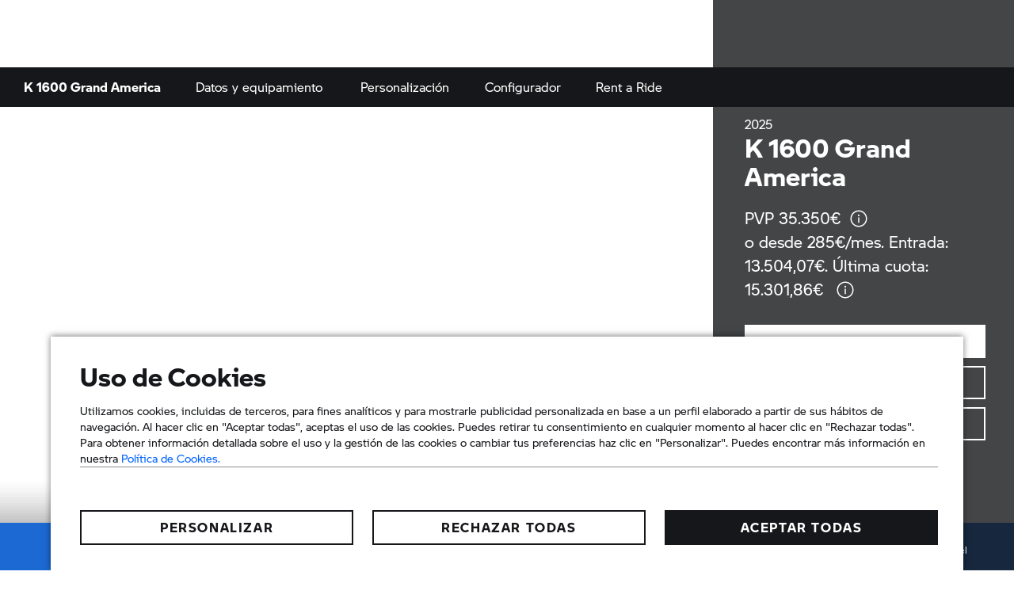

--- FILE ---
content_type: text/html;charset=utf-8
request_url: https://www.bmw-motorrad.es/es/models/tour/k1600-grand-america.html
body_size: 59776
content:
<!DOCTYPE HTML>
<html class="mnm-nsc" style="display: none" data-whatpersist="false" lang="es-es">

<head>
  <title>K 1600 Grand America | BMW Motorrad</title>
  <meta http-equiv="content-type" content="text/html; charset=UTF-8"/>
  
  <meta name="viewport" content="width=device-width, initial-scale=1"/>
  
  <meta http-equiv="X-UA-Compatible" content="IE=Edge"/>
  
  <meta name="keywords" content="BMW K 1600 Grand America, Performance Touring, viajes, BMW Motorrad, acompañante, exclusivo"/>
  
  <meta name="description" content="La BMW K 1600 Grand America es sinónimo de un Performance Touring exclusivo y del máximo nivel para dos, accionado por el legendario motor de seis cilindros."/>
  
  <meta name="category" content="models"/>
  
  <meta name="orgtype" content="nsc"/>
  
  
  
  <meta name="format-detection" content="telephone=no"/>
  
  <meta property="og:title" content="K 1600 Grand America"/>
  
  <meta property="og:type" content="article"/>
  
  <meta property="og:url" content="https://www.bmw-motorrad.es/es/models/tour/k1600-grand-america.html"/>
  
  <meta property="og:image" content="https://www.bmw-motorrad.es/content/dam/bmwmotorradnsc/common/multiimages/images/models/tour/k1600-grandamerica-2021/productstage/nsc-k1600ga-P0ND2-multiimage-2560x1440.jpg.asset.1732605097724.jpg"/>
  
  <meta property="og:description" content="La BMW K 1600 Grand America es sinónimo de un Performance Touring exclusivo y del máximo nivel para dos, accionado por el legendario motor de seis cilindros."/>
  
  
  
  
  <meta name="robots" content="index, follow"/>
  
  <meta name="apple-mobile-web-app-title" content="Motorrad"/>
  
  <meta name="application-name" content="Motorrad"/>
  
  <meta name="facebook-domain-verification" content="580227275662218"/>
  
  <link rel="canonical" href="https://www.bmw-motorrad.es/es/models/tour/k1600-grand-america.html"/>
  
  
  <link rel="icon" href="/etc.clientlibs/mnm/mnmnsc/clientlibs/global/resources/images/favicon/favicon.ico"/>
  
  <link rel="shortcut icon" href="/etc.clientlibs/mnm/mnmnsc/clientlibs/global/resources/images/favicon/favicon.ico"/>
  
  <link rel="icon" media="(prefers-color-scheme:dark)" href="/etc.clientlibs/mnm/mnmnsc/clientlibs/global/resources/images/favicon/favicon-dark-mode.ico"/>
  
  <link rel="shortcut icon" media="(prefers-color-scheme:dark)" href="/etc.clientlibs/mnm/mnmnsc/clientlibs/global/resources/images/favicon/favicon-dark-mode.ico"/>
  
  <link rel="icon" href="/etc.clientlibs/mnm/mnmnsc/clientlibs/global/resources/images/favicon/favicon.ico"/>
  
  <link rel="shortcut icon" href="/etc.clientlibs/mnm/mnmnsc/clientlibs/global/resources/images/favicon/favicon.ico"/>
  
  <link rel="icon" href="/etc.clientlibs/mnm/mnmnsc/clientlibs/global/resources/images/favicon/favicon.svg"/>
  
  <link rel="mask-icon" color="#16171A" href="/etc.clientlibs/mnm/mnmnsc/clientlibs/global/resources/images/favicon/favicon-safari.svg"/>
  
  <link rel="apple-touch-icon" sizes="57x57" href="/etc.clientlibs/mnm/mnmnsc/clientlibs/global/resources/images/common/apple-icon-57x57.png"/>
  
  <link rel="apple-touch-icon" sizes="60x60" href="/etc.clientlibs/mnm/mnmnsc/clientlibs/global/resources/images/common/apple-icon-60x60.png"/>
  
  <link rel="apple-touch-icon" sizes="72x72" href="/etc.clientlibs/mnm/mnmnsc/clientlibs/global/resources/images/common/apple-icon-72x72.png"/>
  
  <link rel="apple-touch-icon" sizes="76x76" href="/etc.clientlibs/mnm/mnmnsc/clientlibs/global/resources/images/common/apple-icon-76x76.png"/>
  
  <link rel="apple-touch-icon" sizes="114x114" href="/etc.clientlibs/mnm/mnmnsc/clientlibs/global/resources/images/common/apple-icon-114x114.png"/>
  
  <link rel="apple-touch-icon" sizes="120x120" href="/etc.clientlibs/mnm/mnmnsc/clientlibs/global/resources/images/common/apple-icon-120x120.png"/>
  
  <link rel="apple-touch-icon" sizes="144x144" href="/etc.clientlibs/mnm/mnmnsc/clientlibs/global/resources/images/common/apple-icon-144x144.png"/>
  
  <link rel="apple-touch-icon" sizes="152x152" href="/etc.clientlibs/mnm/mnmnsc/clientlibs/global/resources/images/common/apple-icon-152x152.png"/>
  
  <link rel="apple-touch-icon" sizes="180x180" href="/etc.clientlibs/mnm/mnmnsc/clientlibs/global/resources/images/common/apple-icon-180x180.png"/>
  
  <script type="application/ld+json" id="structured-data-json">{"@context":"https://schema.org","@graph":[{"@type":"Motorcycle","name":"K 1600 Grand America","image":"https://www.bmw-motorrad.es/content/dam/bmwmotorradnsc/common/multiimages/images/models/tour/k1600-grandamerica-2021/productstage/nsc-k1600ga-P0ND2-multiimage-2560x1440.jpg.asset.1732605097724.jpg","brand":{"@id":"https://www.bmw-motorrad.es/#organization"},"offers":{"@type":"Offer","price":34920.00,"priceCurrency":"EUR"}},{"@type":"Organization","@id":"https://www.bmw-motorrad.es/#organization","name":"BMW Motorrad","slogan":"Make Life a Ride","url":"https://www.bmw-motorrad.com","logo":{"@id":"https://www.bmw-motorrad.es/#logo"},"sameAs":["https://www.facebook.com/bmwmotorradESP?fref=ts","https://twitter.com/bmwmotorradesp","https://www.youtube.com/user/bmwmotorradesp","https://www.instagram.com/bmwmotorradesp/"]},{"@type":"ImageObject","@id":"https://www.bmw-motorrad.es/#logo","url":"https://www.bmw-motorrad.es/content/dam/bmwmotorradnsc/common/mnm/graphics/bmw_motorrad_logo.svg.asset.1585209612412.svg","caption":"BMW Motorrad"}]}</script>








    
<link rel="stylesheet" href="/etc.clientlibs/mnm/mnmnsc/clientlibs/global/css/fonts-bmw-default.20251008062013.min.css" type="text/css">



    
<link rel="stylesheet" href="/etc.clientlibs/mnm/mnmnsc/clientlibs/global/css/fonts-system-default.20251008062013.min.css" type="text/css">



    
<link rel="stylesheet" href="/etc.clientlibs/mnm/mnmnsc/clientlibs/global.20251008062013.min.css" type="text/css">



    
    
        <!-- ESI S-->
        
                <!-- esi:include src="/etc/clientlibs/epaas/content/bmwmotorradnsc/marketES/bmw-motorrad_es/es_ES.epaasclientlibinclude.js" -->
                <script id="epaasScriptTag" async src="https://www.bmw.com/etc/clientlibs/wcmp/consentcontroller.fallback/epaas.js" onload="epaas.api.initialize({tenant: 'bmw-motorrad_es', locale: 'es_ES'})" type="text/javascript"></script>
            
        <!-- ESI E-->
    
    


      <script type="text/javascript" async src="https://assets.adobedtm.com/717b2dc27cb7/9d83b754a91d/launch-caaa95c71036.min.js"></script>
      <script type="application/json" id="digital-data-json">{"version":"1.0","page":{"pageInfo":{"pageInstanceId":"/content/bmwmotorradnsc/marketES/bmw-motorrad_es/es_ES/models/tour/k1600-grand-america","pageName":"k1600-grand-america","pageTitle":"K 1600 Grand America","timeStamp":"1762453266293","envWork":"prod","language":"es-ES"},"category":{"productTags":["LT","0F61_S047A"],"primaryTags":[],"secondaryTags":[]},"attributes":{"template":"/apps/mnm/mnmnsc/components/templates/productpage"}},"product":[{"productInfo":{"productID":"0F61_S047A","productName":"K 1600 Grand America","manufacturer":"BM"},"category":{"primaryCategory":"bike"},"attributes":{"series":"LT","bodyType":"B","modelCode":"0F61_S047A","modelRange":"K61"}}]}</script>


  <script data-id="mnm-gcdm-data-service-config-json" type="application/json">{"enabled":true,"apiBaseUrl":"/gcdm-api/{configKey}","configKey":"df577486","logoutSuccessPageUrl":"https://www.bmw-motorrad.es/es/home.html"}</script>
  <script data-id="mnm-format-number-service-config-json" type="application/json">{"decimalSeparator":",","groupingSeparator":".","percentageDisplayPattern":"%placeholder% %","currencyCode":"EUR","currencyLabel":"euro","currencyDisplayPattern":"%placeholder% €","maximumFractionDigits":2,"locale":"es-ES"}</script>
  <script data-id="mnm-format-date-service-config-json" type="application/json">{"shortDateFormat":"dd/MM/yyyy","mediumDateFormat":"d' de 'MMM' de 'yyyy","longDateFormat":"d' de 'MMMM' de 'yyyy","fullDateFormat":"EEEE d' de 'MMMM' de 'yyyy"}</script>
  <script data-id="mnm-units-service-config-json" type="application/json">{"distanceUnit":{"code":"KILOMETER","label":"km","conversionFactor":"1","displayPattern":"%value% %unit%","longLabel":"Kilómetros"},"heightUnit":{"code":"MILLIMETER","label":"mm","conversionFactor":"1","displayPattern":"%value% %unit%","longLabel":"Millimeter"},"powerUnit":{"code":"HP_METRIC","label":"CV","conversionFactor":"1.35962","displayPattern":"%value% %unit%","longLabel":"Pferdestärke"},"torqueUnit":{"code":"NM","label":"Nm","conversionFactor":"1","displayPattern":"%value% %unit%","longLabel":"Newton meter"},"weightUnit":{"code":"KILOGRAMM","label":"kg","conversionFactor":"1","displayPattern":"%value% %unit%","longLabel":"Kilogram"}}</script>
  <script data-id="mnm-vehicle-data-service-config-json" type="application/json">{"sourceUrl":"/es/json/vdm-odm.json.html"}</script>


<script>(window.BOOMR_mq=window.BOOMR_mq||[]).push(["addVar",{"rua.upush":"false","rua.cpush":"false","rua.upre":"false","rua.cpre":"false","rua.uprl":"false","rua.cprl":"false","rua.cprf":"false","rua.trans":"","rua.cook":"false","rua.ims":"false","rua.ufprl":"false","rua.cfprl":"false","rua.isuxp":"false","rua.texp":"norulematch","rua.ceh":"false","rua.ueh":"false","rua.ieh.st":"0"}]);</script>
                              <script>!function(a){var e="https://s.go-mpulse.net/boomerang/",t="addEventListener";if("False"=="True")a.BOOMR_config=a.BOOMR_config||{},a.BOOMR_config.PageParams=a.BOOMR_config.PageParams||{},a.BOOMR_config.PageParams.pci=!0,e="https://s2.go-mpulse.net/boomerang/";if(window.BOOMR_API_key="ZD55Z-N8MMA-FZKL3-6QMFW-5KE4B",function(){function n(e){a.BOOMR_onload=e&&e.timeStamp||(new Date).getTime()}if(!a.BOOMR||!a.BOOMR.version&&!a.BOOMR.snippetExecuted){a.BOOMR=a.BOOMR||{},a.BOOMR.snippetExecuted=!0;var i,_,o,r=document.createElement("iframe");if(a[t])a[t]("load",n,!1);else if(a.attachEvent)a.attachEvent("onload",n);r.src="javascript:void(0)",r.title="",r.role="presentation",(r.frameElement||r).style.cssText="width:0;height:0;border:0;display:none;",o=document.getElementsByTagName("script")[0],o.parentNode.insertBefore(r,o);try{_=r.contentWindow.document}catch(O){i=document.domain,r.src="javascript:var d=document.open();d.domain='"+i+"';void(0);",_=r.contentWindow.document}_.open()._l=function(){var a=this.createElement("script");if(i)this.domain=i;a.id="boomr-if-as",a.src=e+"ZD55Z-N8MMA-FZKL3-6QMFW-5KE4B",BOOMR_lstart=(new Date).getTime(),this.body.appendChild(a)},_.write("<bo"+'dy onload="document._l();">'),_.close()}}(),"".length>0)if(a&&"performance"in a&&a.performance&&"function"==typeof a.performance.setResourceTimingBufferSize)a.performance.setResourceTimingBufferSize();!function(){if(BOOMR=a.BOOMR||{},BOOMR.plugins=BOOMR.plugins||{},!BOOMR.plugins.AK){var e=""=="true"?1:0,t="",n="clqaeq3io66ea2im6zha-f-381c92924-clientnsv4-s.akamaihd.net",i="false"=="true"?2:1,_={"ak.v":"39","ak.cp":"546837","ak.ai":parseInt("847511",10),"ak.ol":"0","ak.cr":15,"ak.ipv":4,"ak.proto":"h2","ak.rid":"1e427c90","ak.r":35414,"ak.a2":e,"ak.m":"","ak.n":"essl","ak.bpcip":"18.224.2.0","ak.cport":33678,"ak.gh":"104.119.188.87","ak.quicv":"","ak.tlsv":"tls1.3","ak.0rtt":"","ak.0rtt.ed":"","ak.csrc":"-","ak.acc":"","ak.t":"1762457166","ak.ak":"hOBiQwZUYzCg5VSAfCLimQ==r2iI47noQUOQsTjL1JfsKEJmkyh4isQ/l+hDHEbCVexTXWu78IfIjZI7Ap90MKfwPV6snOssyM/PwR+uRVQM7cKXqGBsEt478v3zINZBXPrEf4lVjGZfp9+mUJgIx/i9G/tQ5IrVS4kxip0eeNWTTo2TZLRqi0rYMmVw3soD9X+vEJ/1acvQgYxBqeWVd+1CQ7pU+m8nhxgPhi+cjR3dgPq4h/Y8VyUCxzGAbSiEPC7uJssEMHPW8KrmCCj/W3lJa55JRwTru5VqKgWzf6NjJlJEoHbOubCMTd8kFThlmDvb4YoQ06BKB0lt+5idiKavHWXrlK37Rlf33cv58S+gPGAiaQBUBbEM/Cic22qY5qoZyh0mx7qfktFEI7MxFJYeQ28ux/SZ+aDfhfSxVWZu5tcyjb7G2LzUB/MT+VCZ2p4=","ak.pv":"113","ak.dpoabenc":"","ak.tf":i};if(""!==t)_["ak.ruds"]=t;var o={i:!1,av:function(e){var t="http.initiator";if(e&&(!e[t]||"spa_hard"===e[t]))_["ak.feo"]=void 0!==a.aFeoApplied?1:0,BOOMR.addVar(_)},rv:function(){var a=["ak.bpcip","ak.cport","ak.cr","ak.csrc","ak.gh","ak.ipv","ak.m","ak.n","ak.ol","ak.proto","ak.quicv","ak.tlsv","ak.0rtt","ak.0rtt.ed","ak.r","ak.acc","ak.t","ak.tf"];BOOMR.removeVar(a)}};BOOMR.plugins.AK={akVars:_,akDNSPreFetchDomain:n,init:function(){if(!o.i){var a=BOOMR.subscribe;a("before_beacon",o.av,null,null),a("onbeacon",o.rv,null,null),o.i=!0}return this},is_complete:function(){return!0}}}}()}(window);</script></head>
<body id="productTemplate" class="mnm-body productpage waiting" data-alternative-logo-used="false" data-configurator-cta-url="https://configurador.bmw-motorrad.es/index_es_ES.html?country=ES#/configurator" data-cookie-controller-type="epaas" data-country-name="ES" data-dlo-alt-label="Mi concesionario" data-dlo-url="/es/public-pool/content-pool/dealerlocator.html" data-gcdm-dealer-data-url="https://c2b-services.bmw.com/c2b-localsearch/services/cache/v4/ShowAll?country=es&amp;category=BD&amp;clientid=UX_NICCE_FORM_DLO" data-gcdm-login-required="false" data-google-maps-api-url="https://maps.googleapis.com/maps/api/js?v=3&amp;key=AIzaSyBHHbiUgYdfDHJv0UDJv3IO5tFHA1xdIo0" data-google-maps-search-query-url="https://www.google.com/maps/search/?api=1&amp;query=" data-is-tracking-enabled="true" data-language-name="es" data-language-page-name="es" data-media-path="/etc.clientlibs/mnm/mnmnsc/clientlibs/global/resources" data-nsc-dam-path="/content/dam/bmwmotorradnsc/marketES/bmw-motorrad_es" data-nsc-language-page-url="/es.html" data-product-tags="LT,LT/K61,LT/K61/0F61_S047A" data-short-note-alternative-logo-used="false">
<header id="pageHeader">
<div class="navigationContainer">
           
<!--googleoff: all-->
<div class="module pm-main-navigation hidden" id="mainnavigation_0" data-id="mainnavigation_0" data-aria="false" data-manual="false">
<div class="module skipcontent skip-content">
  <a class="module c-button c-button--font-size-l focus-border focus-border--expanded c-button--primary" href="#main" aria-label="Ir al contenido principal" data-focus-border-mode="expanded" data-size="large" data-style="primary">
  <span class="mnm-button-label">Ir al contenido principal</span>
<div class="module svgicon svgicon-module c-button__icon-back hidden"><svg class="svg-icon svg-icon--external-link" viewBox="0 0 32 32" fill="none" xmlns="http://www.w3.org/2000/svg">
<path d="M16 6V8H22.59L5 25.59L6.41 27L24 9.41V16H26V6H16Z" fill="currentColor"/>
</svg>
</div>
</a>

</div>

  <div class="mainnavigation mainnavigation__dimmer"></div>
  <nav class="mainnavigation mainnavigation--closed" data-aria="false" aria-label="Navegación">
    <div class="mainnavigation__topWrapper">
  <div class="mainnavigation__topBar">
    <div class="mainnavigation__iconWrapper">
      <button class="burger" role="button" tabindex="0">
              <span class="burger__icon">
                <span class="burger__iconBar burger__iconBar--top"></span>
                <span class="burger__iconBar burger__iconBar--middle"></span>
                <span class="burger__iconBar burger__iconBar--bottom"></span>
                <span class="mainnavigation__request-list-indicator hidden"></span>
              </span>
        <span class="burger__label" data-label-close="Menú" data-label-open="CERRAR"></span>
      </button><button class="searchBtn searchBtn--search-normal is-open-search-normal mnm-search-button" tabindex="0" aria-label="Buscar en el sitio web de BMW Motorrad">
        <span class="searchBtn__icon">
<div class="module svgicon svgicon-module" data-svg-style="width: 24px"><svg class="svg-icon svg-icon--search" viewBox="0 0 32 32" fill="none" xmlns="http://www.w3.org/2000/svg">
<path d="M29.01 27.59L21.6 20.18C23.1 18.36 24 16.04 24 13.5C24 7.71 19.29 3 13.5 3C7.71 3 3 7.71 3 13.5C3 19.29 7.71 24 13.5 24C16.04 24 18.36 23.1 20.18 21.59L27.59 29L29.01 27.59ZM5 13.5C5 8.81 8.81 5 13.5 5C18.19 5 22 8.81 22 13.5C22 18.19 18.19 22 13.5 22C8.81 22 5 18.19 5 13.5Z" fill="currentColor"/>
</svg>
</div>

        </span>
      </button>
  <section class="module search search--mainnavigation desktop" data-search-engine-url="https://gsa-p-search.bmw.com/ds2/wwwbmw-motorrades/es/es" data-search-page-path="/es/public-pool/content-pool/searchengineresults.html">
    <div class="search__container search__container--normal">
      <input tabindex="0" class="search__input" type="search" aria-label="Buscar" placeholder="Buscar"/><button class="search__clear" aria-label="Limpiar búsqueda" type="button">
        
<div class="module svgicon svgicon-module" data-svg-style="width: 100%"><svg class="svg-icon svg-icon--close-round-filled" viewBox="0 0 32 32" fill="none" xmlns="http://www.w3.org/2000/svg">
<path d="M16 2C8.28 2 2 8.28 2 16C2 23.72 8.28 30 16 30C23.72 30 30 23.72 30 16C30 8.28 23.72 2 16 2ZM22 20.58L20.58 22L16 17.41L11.42 22L10 20.58L14.59 16L10 11.42L11.42 10L16 14.59L20.58 10L22 11.42L17.41 16L22 20.58Z" fill="currentColor"/>
</svg>
</div>

        
      </button><button class="search__go" aria-label="Empezar búsqueda">
        
<div class="module svgicon svgicon-module"><svg class="svg-icon svg-icon--search" viewBox="0 0 32 32" fill="none" xmlns="http://www.w3.org/2000/svg">
<path d="M29.01 27.59L21.6 20.18C23.1 18.36 24 16.04 24 13.5C24 7.71 19.29 3 13.5 3C7.71 3 3 7.71 3 13.5C3 19.29 7.71 24 13.5 24C16.04 24 18.36 23.1 20.18 21.59L27.59 29L29.01 27.59ZM5 13.5C5 8.81 8.81 5 13.5 5C18.19 5 22 8.81 22 13.5C22 18.19 18.19 22 13.5 22C8.81 22 5 18.19 5 13.5Z" fill="currentColor"/>
</svg>
</div>

      </button>
      <div class="search__collapsible">
        <div class="search__feedback">
          <ul class="search__list">
          </ul>
        </div>
      </div>
    </div>
  </section>


      <div class="mainnavigation__dealer-state">
<div class="module dealerstate c-dealer-state" data-open-flyout-label="Tu concesionario" data-redirect-on-toggle-label="Encontrar un concesionario">
  <button class="dealer-state" data-aria="false" tabindex="0">
    <span class="dealer-state__state">
      <span class="dealer-state__dealer-icon">
<div class="module svgicon svgicon-module mnm-dealer-state-open-flyout" data-svg-style="width: 100%"><svg class="svg-icon svg-icon--dealer-location-indicator" viewBox="0 0 32 32" fill="none" xmlns="http://www.w3.org/2000/svg">
<path d="M16 30C8.80999 30 3.69999 26.99 3.48999 26.86L4.51999 25.14C4.55999 25.17 9.37999 28 16 28C22.62 28 27.44 25.17 27.49 25.14L28.52 26.86C28.3 26.99 23.19 30 16 30Z" fill="currentColor"/>
<path d="M17.2376 2.08492C16.8329 2.02894 16.4198 2 16 2C11.04 2 6.99999 6.04 6.99999 11C6.99999 18.53 15.02 25.2 15.37 25.48L16 26L16.63 25.48C16.864 25.2928 20.5278 22.2481 22.9297 17.9997C22.1811 17.994 21.4542 17.897 20.7598 17.7193C19.1291 20.332 17.0327 22.4163 16 23.37C14.17 21.68 8.99999 16.44 8.99999 11C8.99999 7.30716 11.8739 4.27332 15.5027 4.01747C15.9855 3.2923 16.5707 2.64124 17.2376 2.08492Z" fill="currentColor"/>
<path d="M14.1307 7.4624C14.0448 7.96202 14 8.47576 14 9.00001C14 11.3009 14.8623 13.3995 16.2815 14.9903C16.1885 14.9967 16.0946 15 16 15C13.79 15 12 13.21 12 11C12 9.46537 12.8631 8.13326 14.1307 7.4624Z" fill="currentColor"/>
<path d="M23 15.984C26.8676 15.984 30 12.8516 30 8.98402C30 5.11644 26.8676 2 23 2C19.1324 2 16 5.13242 16 9C16 12.8676 19.1324 16 23 16V15.984Z" fill="#0062FF"/>
</svg>
</div>

<div class="module svgicon svgicon-module mnm-dealer-state-redirect-on-toggle" data-svg-style="width: 100%"><svg class="svg-icon svg-icon--dealer-location" viewBox="0 0 32 32" fill="none" xmlns="http://www.w3.org/2000/svg">
<path d="M16 15C13.79 15 12 13.21 12 11C12 8.79 13.79 7 16 7C18.21 7 20 8.79 20 11C20 13.21 18.21 15 16 15ZM16 9C14.9 9 14 9.9 14 11C14 12.1 14.9 13 16 13C17.1 13 18 12.1 18 11C18 9.9 17.1 9 16 9Z" fill="currentColor"/>
<path d="M16 26L15.37 25.48C15.02 25.2 6.99999 18.53 6.99999 11C6.99999 6.04 11.04 2 16 2C20.96 2 25 6.04 25 11C25 18.53 16.98 25.2 16.63 25.48L16 26ZM16 4C12.14 4 8.99999 7.14 8.99999 11C8.99999 16.44 14.17 21.68 16 23.37C17.83 21.68 23 16.44 23 11C23 7.14 19.86 4 16 4Z" fill="currentColor"/>
<path d="M16 30C8.80999 30 3.69999 26.99 3.48999 26.86L4.51999 25.14C4.55999 25.17 9.37999 28 16 28C22.62 28 27.44 25.17 27.49 25.14L28.52 26.86C28.3 26.99 23.19 30 16 30Z" fill="currentColor"/>
</svg>
</div>

        </span>
    </span>
  </button>
</div>

        <div class="mainnavigation__dealer-flyout">
<section class="module dealerflyout dealer-flyout" data-address-street-pattern="%street% %houseNumber%" data-address-city-pattern="%street% %houseNumber%, %postCode% %city%" data-address-pattern="%street% %houseNumber%%br%%postCode% %city%" data-contact-url="/es/service/contact-forms/contact-retailer.html?country=ES&amp;deeplink=https%3A%2F%2Fconfigurador.bmw-motorrad.es%2Findex_es_ES.html%3Fcountry%3DES%23%2Fconfigurator">
  <div class="mnm-dealer-flyout-desktop">
    <div class="dealer-flyout">
      <div class="dealer-flyout__backdrop"></div>
      <div class="dealer-flyout__close-wrapper">
  <button class="module c-button c-button--font-size-l dealer-flyout__close focus-border c-button--icon" data-dimension="default" data-size="large" data-style="icon">
<div class="module svgicon svgicon-module mnm-button-front-icon c-button__icon-front" data-svg-style="width: 32px; height: 32px"><svg class="svg-icon svg-icon--close" viewBox="0 0 32 32" fill="none" xmlns="http://www.w3.org/2000/svg">
<path d="M25.01 8.40999L23.59 6.98999L16 14.59L8.40999 6.98999L6.98999 8.40999L14.59 16L6.98999 23.59L8.40999 25.01L16 17.41L23.59 25.01L25.01 23.59L17.41 16L25.01 8.40999Z" fill="currentColor"/>
</svg>
</div>

  <span class="mnm-button-label"></span>
<div class="module svgicon svgicon-module c-button__icon-back hidden"><svg class="svg-icon svg-icon--external-link" viewBox="0 0 32 32" fill="none" xmlns="http://www.w3.org/2000/svg">
<path d="M16 6V8H22.59L5 25.59L6.41 27L24 9.41V16H26V6H16Z" fill="currentColor"/>
</svg>
</div>
</button>

      </div>
      <div class="dealer-flyout__wrapper">
        <div class="dealer-flyout__headline">Tu concesionario</div>
        <div class="dealer-flyout__dealer-information">
          <div class="dealer-flyout__dealer-name"></div>
          <div class="dealer-flyout__dealer-street"></div>
          <div class="dealer-flyout__dealer-city"></div>
  <a class="module c-button c-button--font-size-s dealer-flyout__dealer-route focus-border c-button--text-link" href="javascript:void(0);" data-size="small" data-style="text-link">
  <span class="mnm-button-label">Planificar tu ruta</span>
<div class="module svgicon svgicon-module c-button__icon-back"><svg class="svg-icon svg-icon--external-link" viewBox="0 0 32 32" fill="none" xmlns="http://www.w3.org/2000/svg">
<path d="M16 6V8H22.59L5 25.59L6.41 27L24 9.41V16H26V6H16Z" fill="currentColor"/>
</svg>
</div>
</a>

          <div class="dealer-flyout__dealer-information-cta-group">
  <a class="module c-button c-button--font-size-s dealer-flyout__dealer-information-cta mnm-dealer-flyout-phone focus-border c-button--text-link" href="javascript:void(0);" data-size="small" data-style="text-link">
<div class="module svgicon svgicon-module mnm-button-front-icon c-button__icon-front" data-svg-style="width: 14px"><svg class="svg-icon svg-icon--phone" viewBox="0 0 32 32" fill="none" xmlns="http://www.w3.org/2000/svg">
<path d="M25.2231 29.07C25.1731 29.07 25.1231 29.07 25.0831 29.07C11.2731 28.43 3.64313 20.8 3.00313 6.99C2.93313 5.43 4.04313 4.09 5.58313 3.87L11.6531 3L14.1131 10.38L11.0931 13.4C12.1531 16.69 15.3831 19.92 18.6831 20.99L21.7031 17.97L29.0831 20.43L28.2131 26.5C27.9931 27.98 26.7231 29.07 25.2231 29.07ZM10.2831 5.22L5.86313 5.85C5.35313 5.92 4.98313 6.37 5.00313 6.9C5.58313 19.51 12.5631 26.49 25.1731 27.07C25.6931 27.1 26.1531 26.72 26.2231 26.21L26.8531 21.8L22.2331 20.26L19.2731 23.22L18.7231 23.08C14.3631 21.99 10.0831 17.72 8.99313 13.35L8.85313 12.8L11.8131 9.84L10.2831 5.22Z" fill="currentColor"/>
</svg>
</div>
<span class="mnm-dealer-flyout-phone-label" data-href="tel:{PLACEHOLDER}"></span>
<div class="module svgicon svgicon-module c-button__icon-back hidden"><svg class="svg-icon svg-icon--external-link" viewBox="0 0 32 32" fill="none" xmlns="http://www.w3.org/2000/svg">
<path d="M16 6V8H22.59L5 25.59L6.41 27L24 9.41V16H26V6H16Z" fill="currentColor"/>
</svg>
</div>
</a>

  <a class="module c-button c-button--font-size-s dealer-flyout__dealer-information-cta mnm-dealer-flyout-mail focus-border c-button--text-link" href="javascript:void(0);" data-size="small" data-style="text-link">
<div class="module svgicon svgicon-module mnm-button-front-icon c-button__icon-front" data-svg-style="width: 14px"><svg class="svg-icon svg-icon--mail" viewBox="0 0 32 32" fill="none" xmlns="http://www.w3.org/2000/svg">
<path d="M2 6V26H30V6H2ZM27.12 8C23.05 13.65 17.59 16.98 16 17.86C14.42 16.98 8.96 13.65 4.88 8H27.12ZM4 24V10.16C8.97 16.55 15.25 19.75 15.55 19.9L16 20.12L16.45 19.9C16.75 19.75 23.03 16.55 28 10.16V24H4Z" fill="currentColor"/>
</svg>
</div>
<span class="mnm-dealer-flyout-mail-label" data-href="mailto:{PLACEHOLDER}">Contar por email</span>
<div class="module svgicon svgicon-module c-button__icon-back hidden"><svg class="svg-icon svg-icon--external-link" viewBox="0 0 32 32" fill="none" xmlns="http://www.w3.org/2000/svg">
<path d="M16 6V8H22.59L5 25.59L6.41 27L24 9.41V16H26V6H16Z" fill="currentColor"/>
</svg>
</div>
</a>

  <a class="module c-button c-button--font-size-s dealer-flyout__dealer-information-cta mnm-dealer-flyout-web focus-border c-button--text-link" href="javascript:void(0);" data-size="small" data-style="text-link">
<div class="module svgicon svgicon-module mnm-button-front-icon c-button__icon-front" data-svg-style="width: 14px"><svg class="svg-icon svg-icon--web" viewBox="0 0 32 32" fill="none" xmlns="http://www.w3.org/2000/svg">
<path d="M16 2C8.28 2 2 8.28 2 16C2 23.72 8.28 30 16 30C23.72 30 30 23.72 30 16C30 8.28 23.72 2 16 2ZM27.95 15H21.98C21.86 11.02 21.03 7.03 19.54 4.53C24.13 5.95 27.54 10.06 27.95 15ZM16 28C14.41 28 12.22 23.84 12.02 17H19.98C19.78 23.84 17.59 28 16 28ZM12.02 15C12.22 8.16 14.41 4 16 4C17.59 4 19.78 8.16 19.98 15H12.02ZM12.46 4.53C10.97 7.02 10.14 11.01 10.02 15H4.05C4.46 10.06 7.87 5.95 12.46 4.53ZM4.05 17H10.02C10.14 20.98 10.97 24.97 12.46 27.47C7.87 26.05 4.46 21.94 4.05 17ZM19.54 27.47C21.03 24.98 21.86 20.99 21.98 17H27.95C27.54 21.94 24.13 26.05 19.54 27.47Z" fill="currentColor"/>
</svg>
</div>
<span class="mnm-dealer-flyout-web-label" data-dealerpage-label="To dealer page" data-website-label="Página web"></span>
<div class="module svgicon svgicon-module c-button__icon-back"><svg class="svg-icon svg-icon--external-link" viewBox="0 0 32 32" fill="none" xmlns="http://www.w3.org/2000/svg">
<path d="M16 6V8H22.59L5 25.59L6.41 27L24 9.41V16H26V6H16Z" fill="currentColor"/>
</svg>
</div>
</a>

          </div>
        </div>
        <div class="dealer-flyout__cta-wrapper">
  <a class="module c-button c-button--font-size-unset dealer-flyout__website-cta focus-border c-button--full-width c-button--primary" href="javascript:void(0);" data-size="unset" data-style="primary">
  <span class="mnm-button-label">Contactar con el concesionario</span>
<div class="module svgicon svgicon-module c-button__icon-back hidden"><svg class="svg-icon svg-icon--external-link" viewBox="0 0 32 32" fill="none" xmlns="http://www.w3.org/2000/svg">
<path d="M16 6V8H22.59L5 25.59L6.41 27L24 9.41V16H26V6H16Z" fill="currentColor"/>
</svg>
</div>
</a>

        </div>
  <button class="module c-button c-button--font-size-s dealer-flyout__change-dealer focus-border c-button--text-link" data-dimension="default" data-size="small" data-style="text-link">
  <span class="mnm-button-label">Cambiar de concesionario</span>
<div class="module svgicon svgicon-module c-button__icon-back hidden"><svg class="svg-icon svg-icon--external-link" viewBox="0 0 32 32" fill="none" xmlns="http://www.w3.org/2000/svg">
<path d="M16 6V8H22.59L5 25.59L6.41 27L24 9.41V16H26V6H16Z" fill="currentColor"/>
</svg>
</div>
</button>

      </div>
    </div>
  </div>
</section>

        </div>
      </div>
      <div class="mainnavigation__login-state">
<div class="module loginstate c-login-state" data-login-aria-label="Iniciar sesión" data-logged-in-avatar-aria-label="Avatar conectado" data-logged-in-image-aria-label="Imagen de perfil conectado" data-mybmwmotorrad-enabled="true">
  <button class="login-state" data-aria="false" tabindex="0">
    <div class="login-state__state">
      <div class="login-state__user-avatar mnm-loggedin-with-avatar hidden"></div>
      <div class="login-state__user-avatar-fallback mnm-loggedin-without-avatar hidden">
        <div class="login-state__user-avatar-icon">
<div class="module svgicon svgicon-module" data-svg-style="width: 100%"><svg class="svg-icon svg-icon--customer-login-fallback" viewBox="0 0 32 32" fill="none" xmlns="http://www.w3.org/2000/svg">
<path fill-rule="evenodd" clip-rule="evenodd" d="M14.25 10.5C14.25 11.4612 15.0388 12.25 16 12.25C16.9612 12.25 17.75 11.4612 17.75 10.5C17.75 9.53881 16.9612 8.75 16 8.75C15.0388 8.75 14.25 9.53881 14.25 10.5ZM16 14C14.0723 14 12.5 12.4277 12.5 10.5C12.5 8.57231 14.0723 7 16 7C17.9277 7 19.5 8.57231 19.5 10.5C19.5 12.4277 17.9277 14 16 14Z" fill="currentColor"/>
<path fill-rule="evenodd" clip-rule="evenodd" d="M19.1277 13.7656L19.7114 14.3882C21.6525 16.4587 23 19.0012 23 22.1127V23.0016H9V22.1127C9 19.0015 10.3477 16.4584 12.2886 14.3882L12.8723 13.7656L13.5043 14.3376C14.2293 14.9939 14.9883 15.268 16 15.268C17.0117 15.268 17.7707 14.9939 18.4957 14.3376L19.1277 13.7656ZM13.0331 16.2049C11.806 17.6774 10.9907 19.3313 10.7954 21.2238H21.2046C21.0094 19.3312 20.1942 17.6775 18.9669 16.2049C18.0793 16.7902 17.1081 17.0458 16 17.0458C14.8919 17.0458 13.9207 16.7902 13.0331 16.2049Z" fill="currentColor"/>
<path fill-rule="evenodd" clip-rule="evenodd" d="M16 28C22.6274 28 28 22.6274 28 16C28 9.37258 22.6274 4 16 4C9.37258 4 4 9.37258 4 16C4 22.6274 9.37258 28 16 28ZM16 30C23.732 30 30 23.732 30 16C30 8.26801 23.732 2 16 2C8.26801 2 2 8.26801 2 16C2 23.732 8.26801 30 16 30Z" fill="currentColor"/>
</svg>
</div>

        </div>
      </div>
      <div class="login-state__login-icon mnm-loggedout">
<div class="module svgicon svgicon-module" data-svg-style="width: 100%"><svg class="svg-icon svg-icon--customer-login" viewBox="0 0 32 32" fill="none" xmlns="http://www.w3.org/2000/svg">
  <path d="M28 28H4V27C4 26.77 4.07 21.19 9.33 16.16L9.97 15.55L10.65 16.1C12.18 17.34 14.03 18 16 18C17.97 18 19.82 17.34 21.35 16.1L22.03 15.55L22.67 16.16C27.93 21.19 28 26.76 28 27V28ZM6.11 26H25.89C25.63 24.43 24.77 21.25 21.88 18.2C20.15 19.36 18.09 20 16 20C13.91 20 11.85 19.36 10.12 18.2C7.23 21.25 6.36 24.43 6.11 26Z" fill="currentColor"/>
  <path d="M16 16C12.42 16 9.5 13.08 9.5 9.5C9.5 5.92 12.42 3 16 3C19.58 3 22.5 5.92 22.5 9.5C22.5 13.08 19.58 16 16 16ZM16 5C13.52 5 11.5 7.02 11.5 9.5C11.5 11.98 13.52 14 16 14C18.48 14 20.5 11.98 20.5 9.5C20.5 7.02 18.48 5 16 5Z" fill="currentColor"/>
</svg></div>

      </div>
    </div>
  </button>
</div>

        <div class="mainnavigation__login-flyout">
<section class="module loginflyout login-flyout" data-notification-message="Tu sesión se ha cerrado correctamente" data-oneid-benefits-page="/es/experiencias/my-bmw-motorrad-landingpage.html" data-oneid-benefits-page-external-ref="false" data-my-profile-enabled="true">
  <div class="login-flyout__backdrop"></div>
  <div class="login-flyout__close-wrapper">
  <button class="module c-button c-button--font-size-l login-flyout__close focus-border c-button--icon" data-dimension="default" data-size="large" data-style="icon">
<div class="module svgicon svgicon-module mnm-button-front-icon c-button__icon-front" data-svg-style="width: 32px; height: 32px"><svg class="svg-icon svg-icon--close" viewBox="0 0 32 32" fill="none" xmlns="http://www.w3.org/2000/svg">
<path d="M25.01 8.40999L23.59 6.98999L16 14.59L8.40999 6.98999L6.98999 8.40999L14.59 16L6.98999 23.59L8.40999 25.01L16 17.41L23.59 25.01L25.01 23.59L17.41 16L25.01 8.40999Z" fill="currentColor"/>
</svg>
</div>

  <span class="mnm-button-label"></span>
<div class="module svgicon svgicon-module c-button__icon-back hidden"><svg class="svg-icon svg-icon--external-link" viewBox="0 0 32 32" fill="none" xmlns="http://www.w3.org/2000/svg">
<path d="M16 6V8H22.59L5 25.59L6.41 27L24 9.41V16H26V6H16Z" fill="currentColor"/>
</svg>
</div>
</button>

  </div>
  <div class="login-flyout__wrapper">
    <div class="login-flyout__headline">Inicio de sesión en Mi BMW Motorrad</div>
    <div class="login-flyout__greeting" data-template="Hola, %name%">
    </div>
    <div class="login-flyout__benefit">
      <div class="login-flyout__benefit-copy">Accede y benefíciate de estas ventajas:</div>
      <div class="login-flyout__benefit-items">
        <div class="login-flyout__benefit-item">
          <div class="login-flyout__benefit-item-icon">
<div class="module svgicon svgicon-module" data-svg-style="width: 14px"><svg class="svg-icon svg-icon--checkmark" viewBox="0 0 32 32" fill="none" xmlns="http://www.w3.org/2000/svg">
<path d="M13 24L4 15.01L5.42 13.59L13 21.17L26.58 7.59003L28 9.00003L13 24Z" fill="currentColor"/>
</svg></div>

          </div>
          <span>Aparca la moto en tu garaje digital</span>
        </div>
      
        <div class="login-flyout__benefit-item">
          <div class="login-flyout__benefit-item-icon">
<div class="module svgicon svgicon-module" data-svg-style="width: 14px"><svg class="svg-icon svg-icon--checkmark" viewBox="0 0 32 32" fill="none" xmlns="http://www.w3.org/2000/svg">
<path d="M13 24L4 15.01L5.42 13.59L13 21.17L26.58 7.59003L28 9.00003L13 24Z" fill="currentColor"/>
</svg></div>

          </div>
          <span>Localiza rápidamente el servicio técnico apropiado para tu moto</span>
        </div>
      
        <div class="login-flyout__benefit-item">
          <div class="login-flyout__benefit-item-icon">
<div class="module svgicon svgicon-module" data-svg-style="width: 14px"><svg class="svg-icon svg-icon--checkmark" viewBox="0 0 32 32" fill="none" xmlns="http://www.w3.org/2000/svg">
<path d="M13 24L4 15.01L5.42 13.59L13 21.17L26.58 7.59003L28 9.00003L13 24Z" fill="currentColor"/>
</svg></div>

          </div>
          <span>Administra tus claves BMW ID para todas las ofertas de BMW Motorrad, BMW y MINI</span>
        </div>
      </div>
    </div>
    <div class="login-flyout__navigation-items">
      <a class="login-flyout__navigation-item" href="/es/my-bmw-motorrad-vm4/my-bmw-motorrad.html" target="_self" data-type="my-motorrad">
        Mi BMW Motorrad
        
        <span class="login-flyout__navigation-item-icon">
<div class="module svgicon svgicon-module" data-svg-style="width: 14px"><svg class="svg-icon svg-icon--arrow-right" viewBox="0 0 32 32" fill="none" xmlns="http://www.w3.org/2000/svg">
<path d="M12.9998 26.01L11.5898 24.59L20.1798 16L11.5898 7.40999L12.9998 5.98999L23.0098 16L12.9998 26.01Z" fill="currentColor"/>
</svg>
</div>

        </span>
      </a>
    
      <a class="login-flyout__navigation-item" href="/es/my-bmw-motorrad-vm4/my-garage.html" target="_self" data-type="my-garage">
        Mi garaje
        
        <span class="login-flyout__navigation-item-icon">
<div class="module svgicon svgicon-module" data-svg-style="width: 14px"><svg class="svg-icon svg-icon--arrow-right" viewBox="0 0 32 32" fill="none" xmlns="http://www.w3.org/2000/svg">
<path d="M12.9998 26.01L11.5898 24.59L20.1798 16L11.5898 7.40999L12.9998 5.98999L23.0098 16L12.9998 26.01Z" fill="currentColor"/>
</svg>
</div>

        </span>
      </a>
    
      <a class="login-flyout__navigation-item" href="/es/my-bmw-motorrad-vm4/my-contact.html" target="_self" data-type="my-contact">
        Mi contacto
        
        <span class="login-flyout__navigation-item-icon">
<div class="module svgicon svgicon-module" data-svg-style="width: 14px"><svg class="svg-icon svg-icon--arrow-right" viewBox="0 0 32 32" fill="none" xmlns="http://www.w3.org/2000/svg">
<path d="M12.9998 26.01L11.5898 24.59L20.1798 16L11.5898 7.40999L12.9998 5.98999L23.0098 16L12.9998 26.01Z" fill="currentColor"/>
</svg>
</div>

        </span>
      </a>
    
      <a class="login-flyout__navigation-item" href="/es/my-bmw-motorrad-vm4/my-settings.html?mysettings-tabs.activeTab=0" target="_self" data-type="my-settings">
        Mis ajustes
        
        <span class="login-flyout__navigation-item-icon">
<div class="module svgicon svgicon-module" data-svg-style="width: 14px"><svg class="svg-icon svg-icon--arrow-right" viewBox="0 0 32 32" fill="none" xmlns="http://www.w3.org/2000/svg">
<path d="M12.9998 26.01L11.5898 24.59L20.1798 16L11.5898 7.40999L12.9998 5.98999L23.0098 16L12.9998 26.01Z" fill="currentColor"/>
</svg>
</div>

        </span>
      </a>
    
      <a class="login-flyout__navigation-item" href="javascript:void(0)" target="_self" data-type="my-profile">
        Mi perfil
        <span class="login-flyout__navigation-item-external-icon">
<div class="module svgicon svgicon-module" data-svg-style="width: 14px"><svg class="svg-icon svg-icon--external-link" viewBox="0 0 32 32" fill="none" xmlns="http://www.w3.org/2000/svg">
<path d="M16 6V8H22.59L5 25.59L6.41 27L24 9.41V16H26V6H16Z" fill="currentColor"/>
</svg>
</div>

        </span>
        <span class="login-flyout__navigation-item-icon">
<div class="module svgicon svgicon-module" data-svg-style="width: 14px"><svg class="svg-icon svg-icon--arrow-right" viewBox="0 0 32 32" fill="none" xmlns="http://www.w3.org/2000/svg">
<path d="M12.9998 26.01L11.5898 24.59L20.1798 16L11.5898 7.40999L12.9998 5.98999L23.0098 16L12.9998 26.01Z" fill="currentColor"/>
</svg>
</div>

        </span>
      </a>
    </div>
  <button class="module c-button c-button--font-size-l login-flyout__login-cta focus-border c-button--full-width c-button--primary" data-dimension="default" data-size="large" data-style="primary">
  <span class="mnm-button-label">Iniciar sesión</span>
<div class="module svgicon svgicon-module c-button__icon-back hidden"><svg class="svg-icon svg-icon--external-link" viewBox="0 0 32 32" fill="none" xmlns="http://www.w3.org/2000/svg">
<path d="M16 6V8H22.59L5 25.59L6.41 27L24 9.41V16H26V6H16Z" fill="currentColor"/>
</svg>
</div>
</button>

    <div class="login-flyout__information" data-template="¿Nuevo por aquí? %register% o %benefits%." data-register-link-label="Registrarse" data-benefits-link-label="más información">
    </div>
    <div class="login-flyout__bottom-cta-wrapper">
  <button class="module c-button c-button--font-size-unset login-flyout__logout-cta focus-border c-button--text-link" data-dimension="default" data-size="unset" data-style="text-link">
  <span class="mnm-button-label">Cerrar sesión</span>
<div class="module svgicon svgicon-module c-button__icon-back hidden"><svg class="svg-icon svg-icon--external-link" viewBox="0 0 32 32" fill="none" xmlns="http://www.w3.org/2000/svg">
<path d="M16 6V8H22.59L5 25.59L6.41 27L24 9.41V16H26V6H16Z" fill="currentColor"/>
</svg>
</div>
</button>

    </div>
  </div>
</section>

        </div>
      </div>
       
      <button class="mainnavigation__request-state" aria-label="MOSTRAR LA LISTA DE SOLICITUDES" data-href="/es/public-pool/content-pool/requestlist.html" role="button" tabindex="0">
        <div class="mainnavigation__request-list">
<div class="module svgicon svgicon-module" data-svg-style="width: 100%"><svg class="svg-icon svg-icon--requestlist-indicator" viewBox="0 0 32 32" fill="none" xmlns="http://www.w3.org/2000/svg">
<path d="M23 16C26.866 16 30 12.866 30 9C30 5.13401 26.866 2 23 2C19.134 2 16 5.13401 16 9C16 12.866 19.134 16 23 16Z" fill="#0062FF"/>
<path d="M24 18V28H8V4H16V2H6V30H26V18H24Z" fill="currentColor"/>
<path d="M11.71 16.29L10.29 17.71L14 21.41L18.71 16.71L17.29 15.29L14 18.59L11.71 16.29Z" fill="currentColor"/>
</svg>
</div>

          <div class="mainnavigation__request-list-dot">
            <span class="mainnavigation__request-list-counter">
            </span>
          </div>
        </div>
      </button>
    </div>
  </div>

    </div>
    <div class="mainnavigation__wrapper">
      <div class="mainnavigation__clickzone"></div>
  <div class="mainnavigation__collapsibleOuter mainnavigation__collapsibleOuter--firstLevel">
    <div class="mainnavigation__collapsibleInner mainnavigation__collapsibleInner--firstLevel">
      <div class="search__hidden-mobile"></div>
  <section class="module search search--mainnavigation mobile" data-search-engine-url="https://gsa-p-search.bmw.com/ds2/wwwbmw-motorrades/es/es" data-search-page-path="/es/public-pool/content-pool/searchengineresults.html">
    <div class="search__container search__container--normal">
      <input tabindex="0" class="search__input" type="search" aria-label="Buscar" placeholder="Buscar"/><button class="search__clear" aria-label="Limpiar búsqueda" type="button">
        
<div class="module svgicon svgicon-module" data-svg-style="width: 100%"><svg class="svg-icon svg-icon--close-round-filled" viewBox="0 0 32 32" fill="none" xmlns="http://www.w3.org/2000/svg">
<path d="M16 2C8.28 2 2 8.28 2 16C2 23.72 8.28 30 16 30C23.72 30 30 23.72 30 16C30 8.28 23.72 2 16 2ZM22 20.58L20.58 22L16 17.41L11.42 22L10 20.58L14.59 16L10 11.42L11.42 10L16 14.59L20.58 10L22 11.42L17.41 16L22 20.58Z" fill="currentColor"/>
</svg>
</div>

        
      </button><button class="search__go" aria-label="Empezar búsqueda">
        
<div class="module svgicon svgicon-module"><svg class="svg-icon svg-icon--search" viewBox="0 0 32 32" fill="none" xmlns="http://www.w3.org/2000/svg">
<path d="M29.01 27.59L21.6 20.18C23.1 18.36 24 16.04 24 13.5C24 7.71 19.29 3 13.5 3C7.71 3 3 7.71 3 13.5C3 19.29 7.71 24 13.5 24C16.04 24 18.36 23.1 20.18 21.59L27.59 29L29.01 27.59ZM5 13.5C5 8.81 8.81 5 13.5 5C18.19 5 22 8.81 22 13.5C22 18.19 18.19 22 13.5 22C8.81 22 5 18.19 5 13.5Z" fill="currentColor"/>
</svg>
</div>

      </button>
      <div class="search__collapsible">
        <div class="search__feedback">
          <ul class="search__list">
          </ul>
        </div>
      </div>
    </div>
  </section>


      <div class="mainnavigation__request-list-mobile hidden">
  <button class="module c-button c-button--font-size-l mainnavigation__request-list-button btn btn--secondary focus-border c-button--full-width c-button--ignore-darkmode c-button--secondary" data-dimension="default" data-size="large" data-style="secondary"><span class="mainnavigation__request-list-icon-mobile">
<div class="module svgicon svgicon-module" data-svg-style="width: 20px"><svg class="svg-icon svg-icon--requestlist-indicator" viewBox="0 0 32 32" fill="none" xmlns="http://www.w3.org/2000/svg">
<path d="M23 16C26.866 16 30 12.866 30 9C30 5.13401 26.866 2 23 2C19.134 2 16 5.13401 16 9C16 12.866 19.134 16 23 16Z" fill="#0062FF"/>
<path d="M24 18V28H8V4H16V2H6V30H26V18H24Z" fill="currentColor"/>
<path d="M11.71 16.29L10.29 17.71L14 21.41L18.71 16.71L17.29 15.29L14 18.59L11.71 16.29Z" fill="currentColor"/>
</svg>
</div>

          <span class="mainnavigation__request-list-dot"></span>
        </span>
        <span class="mainnavigation__request-list-label" data-requestlistlabel="MOSTRAR LA LISTA DE SOLICITUDES"></span>
        <span class="mainnavigation__request-list-indicator-mobile"></span>
<div class="module svgicon svgicon-module c-button__icon-back hidden"><svg class="svg-icon svg-icon--external-link" viewBox="0 0 32 32" fill="none" xmlns="http://www.w3.org/2000/svg">
<path d="M16 6V8H22.59L5 25.59L6.41 27L24 9.41V16H26V6H16Z" fill="currentColor"/>
</svg>
</div>
</button>

      </div>
    <div class="searchdealer searchdealer--mainnavigation">
  <button class="module c-button c-button--font-size-l selectedDealerBtn focus-border c-button--full-width c-button--ignore-darkmode c-button--secondary" data-dimension="default" data-size="large" data-style="secondary"><span class="selectedDealerBtn__icon-dealer-selected">
<div class="module svgicon svgicon-module"><!-- This icon is not listed in the Figma icon library. -->
<svg class="svg-icon svg-icon--dealer-selected" viewBox="0 0 20 20" fill="none" xmlns="http://www.w3.org/2000/svg">
    <path d="M9.82 18.5009C5.33 18.5009 2.13 16.6209 2 16.5409L2.64 15.4609C2.64 15.4609 5.68 17.2509 9.82 17.2509C13.96 17.2509 16.97 15.4809 17 15.4609L17.64 16.5409C17.5 16.6209 14.31 18.5009 9.81 18.5009H9.82Z" fill="currentColor"/>
    <path class="svg-icon svg-icon--dealer-dot" d="M14.19 10C16.61 10 18.57 8.04 18.57 5.62C18.57 3.2 16.61 1.25 14.19 1.25C11.77 1.25 9.81 3.21 9.81 5.63C9.81 8.05 11.77 10.01 14.19 10.01V10Z" fill="currentColor"/>
    <path d="M8.19 5.61992C8.19 5.28992 8.22 4.97992 8.27 4.66992C7.69 5.12992 7.31 5.82992 7.31 6.61992C7.31 7.81992 8.15 8.80992 9.27 9.05992C8.59 8.08992 8.18 6.89992 8.18 5.61992H8.19Z" fill="currentColor"/>
    <path d="M12.44 11.3602C11.49 12.7402 10.39 13.8202 9.82 14.3502C8.68 13.2902 5.44 10.0202 5.44 6.62023C5.44 4.42023 7.07 2.62023 9.19 2.31023C9.51 1.83023 9.9 1.39023 10.34 1.02023C10.17 1.00023 9.99 0.990234 9.82 0.990234C6.72 1.00023 4.19 3.53023 4.19 6.62023C4.19 11.3302 9.2 15.5002 9.42 15.6702L9.81 16.0002L10.2 15.6702C10.33 15.5602 12.29 13.9302 13.77 11.6002C13.31 11.5702 12.85 11.4902 12.43 11.3602H12.44Z" fill="currentColor"/>
</svg>

</div>

        </span>
        <span class="selectedDealerBtn__icon">
<div class="module svgicon svgicon-module"><!-- duplicate -->
<svg class="svg-icon svg-icon--dealer" viewBox="0 0 20 20" fill="none" xmlns="http://www.w3.org/2000/svg">
    <path d="M10 18.7504C5.50627 18.7504 2.31252 16.8691 2.18127 16.7879L2.82502 15.7129C2.85002 15.7316 5.86252 17.5004 10 17.5004C14.1375 17.5004 17.15 15.7316 17.1813 15.7129L17.825 16.7879C17.6875 16.8691 14.4938 18.7504 10 18.7504Z" fill="currentColor"/>
    <path d="M10 9.375C8.61875 9.375 7.5 8.25625 7.5 6.875C7.5 5.49375 8.61875 4.375 10 4.375C11.3812 4.375 12.5 5.49375 12.5 6.875C12.5 8.25625 11.3812 9.375 10 9.375ZM10 5.625C9.3125 5.625 8.75 6.1875 8.75 6.875C8.75 7.5625 9.3125 8.125 10 8.125C10.6875 8.125 11.25 7.5625 11.25 6.875C11.25 6.1875 10.6875 5.625 10 5.625Z" fill="currentColor"/>
    <path d="M10 16.25L9.60625 15.925C9.3875 15.75 4.375 11.5813 4.375 6.875C4.375 3.775 6.9 1.25 10 1.25C13.1 1.25 15.625 3.775 15.625 6.875C15.625 11.5813 10.6125 15.75 10.3937 15.925L10 16.25ZM10 2.5C7.5875 2.5 5.625 4.4625 5.625 6.875C5.625 10.275 8.85625 13.55 10 14.6063C11.1438 13.55 14.375 10.275 14.375 6.875C14.375 4.4625 12.4125 2.5 10 2.5Z" fill="currentColor"/>
</svg>

</div>

        </span>
        <span class="selectedDealerBtn__copy" data-dealer-selected-label="Tu concesionario" data-dealer-search-label="Encontrar un concesionario">
        </span>
<div class="module svgicon svgicon-module c-button__icon-back hidden"><svg class="svg-icon svg-icon--external-link" viewBox="0 0 32 32" fill="none" xmlns="http://www.w3.org/2000/svg">
<path d="M16 6V8H22.59L5 25.59L6.41 27L24 9.41V16H26V6H16Z" fill="currentColor"/>
</svg>
</div>
</button>

      </div>
      <div>
        <ul class="mainnavigation__list mainnavigation__list--firstLevel" role="menubar" aria-label="Main Sections">
              <li class="mainnavigation__item mainnavigation__item--firstLevel " role="menuitem" aria-haspopup="false" data-level="/es/home.html"><a class="mainnavigation__link mainnavigation__link--firstLevel mnm-tracking-link" tabindex="0" data-text="Home" href="/es/home.html">
                  <span class="mainnavigation__linkWrapper mnm-tracking-link-label">Home</span>
                </a>
              </li>
              <li class="mainnavigation__item mainnavigation__item--firstLevel mainnavigation__item--withSubnavigation" role="menuitem" aria-haspopup="true" data-level="/es/models.html"><span class="mainnavigation__headline mainnavigation__headline--firstLevel" tabindex="0" data-item-id="/es/models.html" data-text="Modelos">
                    <span class="mainnavigation__headlineWrapper mnm-tracking-link-label">Modelos</span>
                    <span class="arrowIcon"></span>
                  </span>
  <div class="mainnavigation__collapsibleOuter mainnavigation__collapsibleOuter--secondLevel">
    <div class="mainnavigation__collapsibleInner mainnavigation__collapsibleInner--secondLevel">
      <ul role="menubar" class="mainnavigation__list mainnavigation__list--secondLevel mainnavigation__list--text">
         <li class="mainnavigation__item mainnavigation__item--secondLevel mainnavigation__item--text " role="menuitem" aria-haspopup="false" data-level="/es/models/modeloverview.html"><a class="mainnavigation__link mainnavigation__link--secondLevel mnm-tracking-link mainnavigation__link--text" tabindex="1" data-text="Todos los modelos" href="/es/models/modeloverview.html">
              <span class="mainnavigation__linkWrapper mnm-tracking-link-label">Todos los modelos</span>
            </a>
          </li>
         <li class="mainnavigation__item mainnavigation__item--secondLevel mainnavigation__item--text mainnavigation__item--withSubnavigation" role="menuitem" aria-haspopup="true" data-level="/es/models/adventure.html"><span class="mainnavigation__headline mainnavigation__headline--secondLevel mainnavigation__headline--text" tabindex="1" data-item-id="/es/models/adventure.html" data-text="Adventure">
              <span class="mainnavigation__linkWrapper mnm-tracking-link-label">Adventure</span>
              <span class="arrowIcon"></span>
            </span>
  <div class="mainnavigation__collapsibleOuter mainnavigation__collapsibleOuter--thirdLevel">
    <div class="mainnavigation__collapsibleInner mainnavigation__collapsibleInner--thirdLevel">
      <div class=" mainnavigation__horizontalSlider">
        <span class="one"></span>
        <ul role="menubar" class="mainnavigation__list mainnavigation__list--thirdLevel mainnavigation__list--image">
            <li class="mainnavigation__item mainnavigation__item--thirdLevel mainnavigation__item--image" role="menuitem" data-level="/es/models/adventure/r1300gs.html">
              
              
              <a class="mainnavigation__link mainnavigation__link--thirdLevel mainnavigation__link--image" tabindex="1" href="/es/models/adventure/r1300gs.html" data-text="R 1300 GS">
                <div class="mainnavigation__image" data-trigger="mainnavigation.isOpen" data-lazyimage="/content/dam/bmwmotorradnsc/common/images/common/mainnavigation/72dpi/2026/nsc-r1300gs-P0NA5-mainnavigation-300x180.jpg.asset.1750922551743.jpg" data-second-level-item-id="/es/models/adventure/r1300gs.html"></div>
                <div class="mainnavigation__labelWrapper">
                  <span class="mainnavigation__modelyear">
                   2023</span>
                  <span class="mainnavigation__linkWrapper">R 1300 GS</span>
                </div>
              </a>
            </li>
            <li class="mainnavigation__item mainnavigation__item--thirdLevel mainnavigation__item--image" role="menuitem" data-level="/es/models/adventure/f800gs.html">
              
                <div class="mainnavigation__drivers-license-icon-wrapper">
                  <div class="mainnavigation__drivers-license-icon-inner" data-icon-src="/content/dam/bmwmotorradnsc/common/graphics/driver-license-icons/icon-drivers-license-a2.svg.asset.1723116899547.svg">
<div class="module svgicon svgicon-module" data-svg-style="height: 24px;" data-svg-title="A2"></div>

                  </div>

                </div>
              
              <a class="mainnavigation__link mainnavigation__link--thirdLevel mainnavigation__link--image" tabindex="1" href="/es/models/adventure/f800gs.html" data-text="F 800 GS">
                <div class="mainnavigation__image" data-trigger="mainnavigation.isOpen" data-lazyimage="/content/dam/bmwmotorradnsc/common/images/common/mainnavigation/72dpi/2026/nsc-f800gs-P0N3N-mainnavigation-300x180.jpg.asset.1750684566235.jpg" data-second-level-item-id="/es/models/adventure/f800gs.html"></div>
                <div class="mainnavigation__labelWrapper">
                  <span class="mainnavigation__modelyear">
                   2025</span>
                  <span class="mainnavigation__linkWrapper">F 800 GS</span>
                </div>
              </a>
            </li>
            <li class="mainnavigation__item mainnavigation__item--thirdLevel mainnavigation__item--image" role="menuitem" data-level="/es/models/adventure/f900gs.html">
              
              
              <a class="mainnavigation__link mainnavigation__link--thirdLevel mainnavigation__link--image" tabindex="1" href="/es/models/adventure/f900gs.html" data-text="F 900 GS">
                <div class="mainnavigation__image" data-trigger="mainnavigation.isOpen" data-lazyimage="/content/dam/bmwmotorradnsc/common/images/common/mainnavigation/72dpi/2026/nsc-f900gs-P0N2E-mainnavigation-300x180.jpg.asset.1750765619081.jpg" data-second-level-item-id="/es/models/adventure/f900gs.html"></div>
                <div class="mainnavigation__labelWrapper">
                  <span class="mainnavigation__modelyear">
                   2024</span>
                  <span class="mainnavigation__linkWrapper">F 900 GS</span>
                </div>
              </a>
            </li>
            <li class="mainnavigation__item mainnavigation__item--thirdLevel mainnavigation__item--image" role="menuitem" data-level="/es/models/adventure/f900gs-adventure.html">
              
              
              <a class="mainnavigation__link mainnavigation__link--thirdLevel mainnavigation__link--image" tabindex="1" href="/es/models/adventure/f900gs-adventure.html" data-text="F 900 GS Adventure">
                <div class="mainnavigation__image" data-trigger="mainnavigation.isOpen" data-lazyimage="/content/dam/bmwmotorradnsc/common/images/common/mainnavigation/72dpi/2026/nsc-f900gs-adventure-P0N4V-mainnavigation-300x180.jpg.asset.1750922470976.jpg" data-second-level-item-id="/es/models/adventure/f900gs-adventure.html"></div>
                <div class="mainnavigation__labelWrapper">
                  <span class="mainnavigation__modelyear">
                   2024</span>
                  <span class="mainnavigation__linkWrapper">F 900 GS Adventure</span>
                </div>
              </a>
            </li>
            <li class="mainnavigation__item mainnavigation__item--thirdLevel mainnavigation__item--image" role="menuitem" data-level="/es/models/adventure/r1300gs-adventure.html">
              
              
              <a class="mainnavigation__link mainnavigation__link--thirdLevel mainnavigation__link--image" tabindex="1" href="/es/models/adventure/r1300gs-adventure.html" data-text="BMW R 1300 GS Adventure">
                <div class="mainnavigation__image" data-trigger="mainnavigation.isOpen" data-lazyimage="/content/dam/bmwmotorradnsc/common/images/common/mainnavigation/72dpi/2026/nsc-r1300gs-adventure-P0NA5-mainnavigation-300x180.jpg.asset.1750923478222.jpg" data-second-level-item-id="/es/models/adventure/r1300gs-adventure.html"></div>
                <div class="mainnavigation__labelWrapper">
                  <span class="mainnavigation__modelyear">
                   2025</span>
                  <span class="mainnavigation__linkWrapper">BMW R 1300 GS Adventure</span>
                </div>
              </a>
            </li>
            <li class="mainnavigation__item mainnavigation__item--thirdLevel mainnavigation__item--image" role="menuitem" data-level="/es/models/adventure/f450gs.html">
              
              
              <a class="mainnavigation__link mainnavigation__link--thirdLevel mainnavigation__link--image" tabindex="1" href="/es/models/adventure/f450gs.html" data-text="F 450 GS">
                <div class="mainnavigation__image" data-trigger="mainnavigation.isOpen" data-lazyimage="/content/dam/bmwmotorradnsc/common/images/common/mainnavigation/72dpi/2026/nsc-f450gs-P0N2L-mainnavigation-300x180.jpg.asset.1762245455546.jpg" data-second-level-item-id="/es/models/adventure/f450gs.html"></div>
                <div class="mainnavigation__labelWrapper">
                  <span class="mainnavigation__modelyear">
                   2026</span>
                  <span class="mainnavigation__linkWrapper">F 450 GS</span>
                </div>
              </a>
            </li>
        </ul>
        <span class="two"></span>
      </div>
      <div class=" mainnavigation__horizontalSlider-blur"></div>
      <div class="mainnavigation__pagination" data-pagination-id="/es/models/adventure.html" data-list-size="6"></div></div>
  </div>
          </li>
         <li class="mainnavigation__item mainnavigation__item--secondLevel mainnavigation__item--text mainnavigation__item--withSubnavigation" role="menuitem" aria-haspopup="true" data-level="/es/models/heritage.html"><span class="mainnavigation__headline mainnavigation__headline--secondLevel mainnavigation__headline--text" tabindex="1" data-item-id="/es/models/heritage.html" data-text="Heritage">
              <span class="mainnavigation__linkWrapper mnm-tracking-link-label">Heritage</span>
              <span class="arrowIcon"></span>
            </span>
  <div class="mainnavigation__collapsibleOuter mainnavigation__collapsibleOuter--thirdLevel">
    <div class="mainnavigation__collapsibleInner mainnavigation__collapsibleInner--thirdLevel">
      <div class=" mainnavigation__horizontalSlider">
        <span class="one"></span>
        <ul role="menubar" class="mainnavigation__list mainnavigation__list--thirdLevel mainnavigation__list--image">
            <li class="mainnavigation__item mainnavigation__item--thirdLevel mainnavigation__item--image" role="menuitem" data-level="/es/models/heritage/r12.html">
              
                <div class="mainnavigation__drivers-license-icon-wrapper">
                  <div class="mainnavigation__drivers-license-icon-inner" data-icon-src="/content/dam/bmwmotorradnsc/common/graphics/driver-license-icons/icon-drivers-license-a2.svg.asset.1723116899547.svg">
<div class="module svgicon svgicon-module" data-svg-style="height: 24px;" data-svg-title="A2"></div>

                  </div>

                </div>
              
              <a class="mainnavigation__link mainnavigation__link--thirdLevel mainnavigation__link--image" tabindex="1" href="/es/models/heritage/r12.html" data-text="R 12">
                <div class="mainnavigation__image" data-trigger="mainnavigation.isOpen" data-lazyimage="/content/dam/bmwmotorradnsc/common/images/common/mainnavigation/72dpi/2023/nsc-r12-P0ND2-mainnavigation-300x180.jpg.asset.1700128732367.jpg" data-second-level-item-id="/es/models/heritage/r12.html"></div>
                <div class="mainnavigation__labelWrapper">
                  <span class="mainnavigation__modelyear">
                   2024</span>
                  <span class="mainnavigation__linkWrapper">R 12</span>
                </div>
              </a>
            </li>
            <li class="mainnavigation__item mainnavigation__item--thirdLevel mainnavigation__item--image" role="menuitem" data-level="/es/models/heritage/r12-ninet.html">
              
                <div class="mainnavigation__drivers-license-icon-wrapper">
                  <div class="mainnavigation__drivers-license-icon-inner" data-icon-src="/content/dam/bmwmotorradnsc/common/graphics/driver-license-icons/icon-drivers-license-a2.svg.asset.1723116899547.svg">
<div class="module svgicon svgicon-module" data-svg-style="height: 24px;" data-svg-title="A2"></div>

                  </div>

                </div>
              
              <a class="mainnavigation__link mainnavigation__link--thirdLevel mainnavigation__link--image" tabindex="1" href="/es/models/heritage/r12-ninet.html" data-text="R 12 nineT">
                <div class="mainnavigation__image" data-trigger="mainnavigation.isOpen" data-lazyimage="/content/dam/bmwmotorradnsc/common/images/common/mainnavigation/72dpi/2023/nsc-r12-ninet-P0ND2-2023-mainnavigation-300x180.jpg.asset.1700752821928.jpg" data-second-level-item-id="/es/models/heritage/r12-ninet.html"></div>
                <div class="mainnavigation__labelWrapper">
                  <span class="mainnavigation__modelyear">
                   2024</span>
                  <span class="mainnavigation__linkWrapper">R 12 nineT</span>
                </div>
              </a>
            </li>
            <li class="mainnavigation__item mainnavigation__item--thirdLevel mainnavigation__item--image" role="menuitem" data-level="/es/models/heritage/r12-s.html">
              
              
              <a class="mainnavigation__link mainnavigation__link--thirdLevel mainnavigation__link--image" tabindex="1" href="/es/models/heritage/r12-s.html" data-text="R 12 S">
                <div class="mainnavigation__image" data-trigger="mainnavigation.isOpen" data-lazyimage="/content/dam/bmwmotorradnsc/common/images/common/mainnavigation/72dpi/2024/nsc-r12s-P0N42-mainnavigation-300x180.jpg.asset.1729260641599.jpg" data-second-level-item-id="/es/models/heritage/r12-s.html"></div>
                <div class="mainnavigation__labelWrapper">
                  <span class="mainnavigation__modelyear">
                   2025</span>
                  <span class="mainnavigation__linkWrapper">R 12 S</span>
                </div>
              </a>
            </li>
            <li class="mainnavigation__item mainnavigation__item--thirdLevel mainnavigation__item--image" role="menuitem" data-level="/es/models/heritage/r18-classic.html">
              
              
              <a class="mainnavigation__link mainnavigation__link--thirdLevel mainnavigation__link--image" tabindex="1" href="/es/models/heritage/r18-classic.html" data-text="R 18 Classic">
                <div class="mainnavigation__image" data-trigger="mainnavigation.isOpen" data-lazyimage="/content/dam/bmwmotorradnsc/common/images/common/mainnavigation/72dpi/2024/nsc-r18-classic-P0N3G-mainnavigation-300x180.jpg.asset.1726831900618.jpg" data-second-level-item-id="/es/models/heritage/r18-classic.html"></div>
                <div class="mainnavigation__labelWrapper">
                  <span class="mainnavigation__modelyear">
                   2025</span>
                  <span class="mainnavigation__linkWrapper">R 18 Classic</span>
                </div>
              </a>
            </li>
            <li class="mainnavigation__item mainnavigation__item--thirdLevel mainnavigation__item--image" role="menuitem" data-level="/es/models/heritage/r18.html">
              
              
              <a class="mainnavigation__link mainnavigation__link--thirdLevel mainnavigation__link--image" tabindex="1" href="/es/models/heritage/r18.html" data-text="R 18">
                <div class="mainnavigation__image" data-trigger="mainnavigation.isOpen" data-lazyimage="/content/dam/bmwmotorradnsc/common/images/common/mainnavigation/72dpi/2024/nsc-r18-P0N4P-mainnavigation-300x180.jpg.asset.1726831104174.jpg" data-second-level-item-id="/es/models/heritage/r18.html"></div>
                <div class="mainnavigation__labelWrapper">
                  <span class="mainnavigation__modelyear">
                   2025</span>
                  <span class="mainnavigation__linkWrapper">R 18</span>
                </div>
              </a>
            </li>
            <li class="mainnavigation__item mainnavigation__item--thirdLevel mainnavigation__item--image" role="menuitem" data-level="/es/models/heritage/r18-roctane.html">
              
              
              <a class="mainnavigation__link mainnavigation__link--thirdLevel mainnavigation__link--image" tabindex="1" href="/es/models/heritage/r18-roctane.html" data-text="R 18 Roctane">
                <div class="mainnavigation__image" data-trigger="mainnavigation.isOpen" data-lazyimage="/content/dam/bmwmotorradnsc/common/images/common/mainnavigation/72dpi/2024/nsc-r18-roctane-P0N3G-mainnavigation-300x180.jpg.asset.1727339417666.jpg" data-second-level-item-id="/es/models/heritage/r18-roctane.html"></div>
                <div class="mainnavigation__labelWrapper">
                  <span class="mainnavigation__modelyear">
                   2025</span>
                  <span class="mainnavigation__linkWrapper">R 18 Roctane</span>
                </div>
              </a>
            </li>
            <li class="mainnavigation__item mainnavigation__item--thirdLevel mainnavigation__item--image" role="menuitem" data-level="/es/models/heritage/r18-transcontinental.html">
              
              
              <a class="mainnavigation__link mainnavigation__link--thirdLevel mainnavigation__link--image" tabindex="1" href="/es/models/heritage/r18-transcontinental.html" data-text="R 18 Transcontinental">
                <div class="mainnavigation__image" data-trigger="mainnavigation.isOpen" data-lazyimage="/content/dam/bmwmotorradnsc/common/images/common/mainnavigation/72dpi/2026/nsc-r18-transcontinental-P0ND2-mainnavigation-300x180.jpg.asset.1750935921363.jpg" data-second-level-item-id="/es/models/heritage/r18-transcontinental.html"></div>
                <div class="mainnavigation__labelWrapper">
                  <span class="mainnavigation__modelyear">
                   2025</span>
                  <span class="mainnavigation__linkWrapper">R 18 Transcontinental</span>
                </div>
              </a>
            </li>
            <li class="mainnavigation__item mainnavigation__item--thirdLevel mainnavigation__item--image" role="menuitem" data-level="/es/models/heritage/r18-b.html">
              
              
              <a class="mainnavigation__link mainnavigation__link--thirdLevel mainnavigation__link--image" tabindex="1" href="/es/models/heritage/r18-b.html" data-text="R 18 B">
                <div class="mainnavigation__image" data-trigger="mainnavigation.isOpen" data-lazyimage="/content/dam/bmwmotorradnsc/common/images/common/mainnavigation/72dpi/2024/nsc-r18b-P0N4R-mainnavigation-300x180.jpg.asset.1736354572650.jpg" data-second-level-item-id="/es/models/heritage/r18-b.html"></div>
                <div class="mainnavigation__labelWrapper">
                  <span class="mainnavigation__modelyear">
                   2025</span>
                  <span class="mainnavigation__linkWrapper">R 18 B</span>
                </div>
              </a>
            </li>
            <li class="mainnavigation__item mainnavigation__item--thirdLevel mainnavigation__item--image" role="menuitem" data-level="/es/models/heritage/r12gs.html">
              
              
              <a class="mainnavigation__link mainnavigation__link--thirdLevel mainnavigation__link--image" tabindex="1" href="/es/models/heritage/r12gs.html" data-text="R 12 G/S">
                <div class="mainnavigation__image" data-trigger="mainnavigation.isOpen" data-lazyimage="/content/dam/bmwmotorradnsc/common/images/common/mainnavigation/72dpi/2025/nsc-r12gs-P0N4S-mainnavigation-300x180.jpg.asset.1741359185296.jpg" data-second-level-item-id="/es/models/heritage/r12gs.html"></div>
                <div class="mainnavigation__labelWrapper">
                  <span class="mainnavigation__modelyear">
                   2025</span>
                  <span class="mainnavigation__linkWrapper">R 12 G/S</span>
                </div>
              </a>
            </li>
        </ul>
        <span class="two"></span>
      </div>
      <div class=" mainnavigation__horizontalSlider-blur"></div>
      <div class="mainnavigation__pagination" data-pagination-id="/es/models/heritage.html" data-list-size="9"></div></div>
  </div>
          </li>
         <li class="mainnavigation__item mainnavigation__item--secondLevel mainnavigation__item--text mainnavigation__item--withSubnavigation" role="menuitem" aria-haspopup="true" data-level="/es/models/m.html"><span class="mainnavigation__headline mainnavigation__headline--secondLevel mainnavigation__headline--text" tabindex="1" data-item-id="/es/models/m.html" data-text="M">
              <span class="mainnavigation__linkWrapper mnm-tracking-link-label">M</span>
              <span class="arrowIcon"></span>
            </span>
  <div class="mainnavigation__collapsibleOuter mainnavigation__collapsibleOuter--thirdLevel">
    <div class="mainnavigation__collapsibleInner mainnavigation__collapsibleInner--thirdLevel">
      <div class=" mainnavigation__horizontalSlider">
        <span class="one"></span>
        <ul role="menubar" class="mainnavigation__list mainnavigation__list--thirdLevel mainnavigation__list--image">
            <li class="mainnavigation__item mainnavigation__item--thirdLevel mainnavigation__item--image" role="menuitem" data-level="/es/models/m/m1000xr.html">
              
              
              <a class="mainnavigation__link mainnavigation__link--thirdLevel mainnavigation__link--image" tabindex="1" href="/es/models/m/m1000xr.html" data-text="M 1000 XR">
                <div class="mainnavigation__image" data-trigger="mainnavigation.isOpen" data-lazyimage="/content/dam/bmwmotorradnsc/common/images/common/mainnavigation/72dpi/2026/nsc-m1000xr-P0N3S-mainnavigation-300x180.jpg.asset.1750922599768.jpg" data-second-level-item-id="/es/models/m/m1000xr.html"></div>
                <div class="mainnavigation__labelWrapper">
                  <span class="mainnavigation__modelyear">
                   2023</span>
                  <span class="mainnavigation__linkWrapper">M 1000 XR</span>
                </div>
              </a>
            </li>
            <li class="mainnavigation__item mainnavigation__item--thirdLevel mainnavigation__item--image" role="menuitem" data-level="/es/models/m/m1000rr.html">
              
              
              <a class="mainnavigation__link mainnavigation__link--thirdLevel mainnavigation__link--image" tabindex="1" href="/es/models/m/m1000rr.html" data-text="M 1000 RR">
                <div class="mainnavigation__image" data-trigger="mainnavigation.isOpen" data-lazyimage="/content/dam/bmwmotorradnsc/common/images/common/mainnavigation/72dpi/2024/nsc-m1000rr-P0N3S-mainnavigation-300x180.jpg.asset.1728462089618.jpg" data-second-level-item-id="/es/models/m/m1000rr.html"></div>
                <div class="mainnavigation__labelWrapper">
                  <span class="mainnavigation__modelyear">
                   2025</span>
                  <span class="mainnavigation__linkWrapper">M 1000 RR</span>
                </div>
              </a>
            </li>
            <li class="mainnavigation__item mainnavigation__item--thirdLevel mainnavigation__item--image" role="menuitem" data-level="/es/models/m/m1000r.html">
              
              
              <a class="mainnavigation__link mainnavigation__link--thirdLevel mainnavigation__link--image" tabindex="1" href="/es/models/m/m1000r.html" data-text="M 1000 R">
                <div class="mainnavigation__image" data-trigger="mainnavigation.isOpen" data-lazyimage="/content/dam/bmwmotorradnsc/common/images/common/mainnavigation/72dpi/2024/nsc-m1000r-P0N3H-mainnavigation-300x180.jpg.asset.1728574214185.jpg" data-second-level-item-id="/es/models/m/m1000r.html"></div>
                <div class="mainnavigation__labelWrapper">
                  <span class="mainnavigation__modelyear">
                   2025</span>
                  <span class="mainnavigation__linkWrapper">M 1000 R</span>
                </div>
              </a>
            </li>
        </ul>
        <span class="two"></span>
      </div>
      <div class=" mainnavigation__horizontalSlider-blur"></div>
      <div class="mainnavigation__pagination" data-pagination-id="/es/models/m.html" data-list-size="3"></div></div>
  </div>
          </li>
         <li class="mainnavigation__item mainnavigation__item--secondLevel mainnavigation__item--text mainnavigation__item--withSubnavigation" role="menuitem" aria-haspopup="true" data-level="/es/models/tour.html"><span class="mainnavigation__headline mainnavigation__headline--secondLevel mainnavigation__headline--text" tabindex="1" data-item-id="/es/models/tour.html" data-text="Tour">
              <span class="mainnavigation__linkWrapper mnm-tracking-link-label">Tour</span>
              <span class="arrowIcon"></span>
            </span>
  <div class="mainnavigation__collapsibleOuter mainnavigation__collapsibleOuter--thirdLevel">
    <div class="mainnavigation__collapsibleInner mainnavigation__collapsibleInner--thirdLevel">
      <div class=" mainnavigation__horizontalSlider">
        <span class="one"></span>
        <ul role="menubar" class="mainnavigation__list mainnavigation__list--thirdLevel mainnavigation__list--image">
            <li class="mainnavigation__item mainnavigation__item--thirdLevel mainnavigation__item--image" role="menuitem" data-level="/es/models/tour/k1600gt.html">
              
              
              <a class="mainnavigation__link mainnavigation__link--thirdLevel mainnavigation__link--image" tabindex="1" href="/es/models/tour/k1600gt.html" data-text="K 1600 GT">
                <div class="mainnavigation__image" data-trigger="mainnavigation.isOpen" data-lazyimage="/content/dam/bmwmotorradnsc/common/images/common/mainnavigation/72dpi/2024/nsc-k1600gt-P0N2L-mainnavigation-300x180.jpg.asset.1718115269250.jpg" data-second-level-item-id="/es/models/tour/k1600gt.html"></div>
                <div class="mainnavigation__labelWrapper">
                  <span class="mainnavigation__modelyear">
                   2025</span>
                  <span class="mainnavigation__linkWrapper">K 1600 GT</span>
                </div>
              </a>
            </li>
            <li class="mainnavigation__item mainnavigation__item--thirdLevel mainnavigation__item--image" role="menuitem" data-level="/es/models/tour/k1600gtl.html">
              
              
              <a class="mainnavigation__link mainnavigation__link--thirdLevel mainnavigation__link--image" tabindex="1" href="/es/models/tour/k1600gtl.html" data-text="K 1600 GTL">
                <div class="mainnavigation__image" data-trigger="mainnavigation.isOpen" data-lazyimage="/content/dam/bmwmotorradnsc/common/images/common/mainnavigation/72dpi/2024/nsc-k1600gtl-P0N3N-mainnavigation-300x180.jpg.asset.1718115314470.jpg" data-second-level-item-id="/es/models/tour/k1600gtl.html"></div>
                <div class="mainnavigation__labelWrapper">
                  <span class="mainnavigation__modelyear">
                   2025</span>
                  <span class="mainnavigation__linkWrapper">K 1600 GTL</span>
                </div>
              </a>
            </li>
            <li class="mainnavigation__item mainnavigation__item--thirdLevel mainnavigation__item--image" role="menuitem" data-level="/es/models/tour/k1600b.html">
              
              
              <a class="mainnavigation__link mainnavigation__link--thirdLevel mainnavigation__link--image" tabindex="1" href="/es/models/tour/k1600b.html" data-text="K 1600 B">
                <div class="mainnavigation__image" data-trigger="mainnavigation.isOpen" data-lazyimage="/content/dam/bmwmotorradnsc/common/images/common/mainnavigation/72dpi/2024/nsc-k1600b-P0N3G-mainnavigation-300x180.jpg.asset.1718115369295.jpg" data-second-level-item-id="/es/models/tour/k1600b.html"></div>
                <div class="mainnavigation__labelWrapper">
                  <span class="mainnavigation__modelyear">
                   2025</span>
                  <span class="mainnavigation__linkWrapper">K 1600 B</span>
                </div>
              </a>
            </li>
            <li class="mainnavigation__item mainnavigation__item--thirdLevel mainnavigation__item--image" role="menuitem" data-level="/es/models/tour/k1600-grand-america.html">
              
              
              <a class="mainnavigation__link mainnavigation__link--thirdLevel mainnavigation__link--image" tabindex="1" href="/es/models/tour/k1600-grand-america.html" data-text="K 1600 Grand America">
                <div class="mainnavigation__image" data-trigger="mainnavigation.isOpen" data-lazyimage="/content/dam/bmwmotorradnsc/common/images/common/mainnavigation/72dpi/2024/nsc-k1600ga-P0N3G-mainnavigation-300x180.jpg.asset.1718115405161.jpg" data-second-level-item-id="/es/models/tour/k1600-grand-america.html"></div>
                <div class="mainnavigation__labelWrapper">
                  <span class="mainnavigation__modelyear">
                   2025</span>
                  <span class="mainnavigation__linkWrapper">K 1600 Grand America</span>
                </div>
              </a>
            </li>
            <li class="mainnavigation__item mainnavigation__item--thirdLevel mainnavigation__item--image" role="menuitem" data-level="/es/models/tour/r1300rt.html">
              
              
              <a class="mainnavigation__link mainnavigation__link--thirdLevel mainnavigation__link--image" tabindex="1" href="/es/models/tour/r1300rt.html" data-text="R 1300 RT">
                <div class="mainnavigation__image" data-trigger="mainnavigation.isOpen" data-lazyimage="/content/dam/bmwmotorradnsc/common/images/common/mainnavigation/72dpi/2026/nsc-r1300rt-P0N4A-mainnavigation-300x180.jpg.asset.1745913801244.jpg" data-second-level-item-id="/es/models/tour/r1300rt.html"></div>
                <div class="mainnavigation__labelWrapper">
                  <span class="mainnavigation__modelyear">
                   2025</span>
                  <span class="mainnavigation__linkWrapper">R 1300 RT</span>
                </div>
              </a>
            </li>
        </ul>
        <span class="two"></span>
      </div>
      <div class=" mainnavigation__horizontalSlider-blur"></div>
      <div class="mainnavigation__pagination" data-pagination-id="/es/models/tour.html" data-list-size="5"></div></div>
  </div>
          </li>
         <li class="mainnavigation__item mainnavigation__item--secondLevel mainnavigation__item--text mainnavigation__item--withSubnavigation" role="menuitem" aria-haspopup="true" data-level="/es/models/urban_mobility.html"><span class="mainnavigation__headline mainnavigation__headline--secondLevel mainnavigation__headline--text" tabindex="1" data-item-id="/es/models/urban_mobility.html" data-text="Urban Mobility">
              <span class="mainnavigation__linkWrapper mnm-tracking-link-label">Urban Mobility</span>
              <span class="arrowIcon"></span>
            </span>
  <div class="mainnavigation__collapsibleOuter mainnavigation__collapsibleOuter--thirdLevel">
    <div class="mainnavigation__collapsibleInner mainnavigation__collapsibleInner--thirdLevel">
      <div class=" mainnavigation__horizontalSlider">
        <span class="one"></span>
        <ul role="menubar" class="mainnavigation__list mainnavigation__list--thirdLevel mainnavigation__list--image">
            <li class="mainnavigation__item mainnavigation__item--thirdLevel mainnavigation__item--image" role="menuitem" data-level="/es/models/urban_mobility/ce02.html">
              
                <div class="mainnavigation__drivers-license-icon-wrapper">
                  <div class="mainnavigation__drivers-license-icon-inner" data-icon-src="/etc.clientlibs/mnm/mnmnsc/clientlibs/global/resources/pattern-lib/svg/icon-electric.svg">
<div class="module svgicon svgicon-module" data-svg-style="height: 24px;"></div>

                  </div>
<div class="mainnavigation__drivers-license-icon-inner" data-icon-src="/content/dam/bmwmotorradnsc/common/graphics/driver-license-icons/icon-drivers-license-a2.svg.asset.1723116899547.svg">
<div class="module svgicon svgicon-module" data-svg-style="height: 24px;" data-svg-title="A2"></div>

                  </div>

                </div>
              
              <a class="mainnavigation__link mainnavigation__link--thirdLevel mainnavigation__link--image" tabindex="1" href="/es/models/urban_mobility/ce02.html" data-text="CE 02">
                <div class="mainnavigation__image" data-trigger="mainnavigation.isOpen" data-lazyimage="/content/dam/bmwmotorradnsc/common/images/common/mainnavigation/72dpi/2023/nsc-ce02-P0N2Y-mainnavigation-300x180.jpg.asset.1687963170731.jpg" data-second-level-item-id="/es/models/urban_mobility/ce02.html"></div>
                <div class="mainnavigation__labelWrapper">
                  <span class="mainnavigation__modelyear">
                   2024</span>
                  <span class="mainnavigation__linkWrapper">CE 02</span>
                </div>
              </a>
            </li>
            <li class="mainnavigation__item mainnavigation__item--thirdLevel mainnavigation__item--image" role="menuitem" data-level="/es/models/urban_mobility/c400gt.html">
              
                <div class="mainnavigation__drivers-license-icon-wrapper">
                  <div class="mainnavigation__drivers-license-icon-inner" data-icon-src="/content/dam/bmwmotorradnsc/common/graphics/driver-license-icons/icon-drivers-license-a2.svg.asset.1723116899547.svg">
<div class="module svgicon svgicon-module" data-svg-style="height: 24px;" data-svg-title="A2"></div>

                  </div>

                </div>
              
              <a class="mainnavigation__link mainnavigation__link--thirdLevel mainnavigation__link--image" tabindex="1" href="/es/models/urban_mobility/c400gt.html" data-text="C 400 GT">
                <div class="mainnavigation__image" data-trigger="mainnavigation.isOpen" data-lazyimage="/content/dam/bmwmotorradnsc/common/images/common/mainnavigation/72dpi/2024/nsc-c400gt-P0N4M-mainnavigation-300x180.jpg.asset.1727274966520.jpg" data-second-level-item-id="/es/models/urban_mobility/c400gt.html"></div>
                <div class="mainnavigation__labelWrapper">
                  <span class="mainnavigation__modelyear">
                   2025</span>
                  <span class="mainnavigation__linkWrapper">C 400 GT</span>
                </div>
              </a>
            </li>
            <li class="mainnavigation__item mainnavigation__item--thirdLevel mainnavigation__item--image" role="menuitem" data-level="/es/models/urban_mobility/c400x.html">
              
                <div class="mainnavigation__drivers-license-icon-wrapper">
                  <div class="mainnavigation__drivers-license-icon-inner" data-icon-src="/content/dam/bmwmotorradnsc/common/graphics/driver-license-icons/icon-drivers-license-a2.svg.asset.1723116899547.svg">
<div class="module svgicon svgicon-module" data-svg-style="height: 24px;" data-svg-title="A2"></div>

                  </div>

                </div>
              
              <a class="mainnavigation__link mainnavigation__link--thirdLevel mainnavigation__link--image" tabindex="1" href="/es/models/urban_mobility/c400x.html" data-text="C 400 X">
                <div class="mainnavigation__image" data-trigger="mainnavigation.isOpen" data-lazyimage="/content/dam/bmwmotorradnsc/common/images/common/mainnavigation/72dpi/2024/nsc-c400x-P0NA2-mainnavigation-300x180.jpg.asset.1728480193464.jpg" data-second-level-item-id="/es/models/urban_mobility/c400x.html"></div>
                <div class="mainnavigation__labelWrapper">
                  <span class="mainnavigation__modelyear">
                   2025</span>
                  <span class="mainnavigation__linkWrapper">C 400 X</span>
                </div>
              </a>
            </li>
            <li class="mainnavigation__item mainnavigation__item--thirdLevel mainnavigation__item--image" role="menuitem" data-level="/es/models/urban_mobility/ce04.html">
              
                <div class="mainnavigation__drivers-license-icon-wrapper">
                  <div class="mainnavigation__drivers-license-icon-inner" data-icon-src="/etc.clientlibs/mnm/mnmnsc/clientlibs/global/resources/pattern-lib/svg/icon-electric.svg">
<div class="module svgicon svgicon-module" data-svg-style="height: 24px;"></div>

                  </div>
<div class="mainnavigation__drivers-license-icon-inner" data-icon-src="/content/dam/bmwmotorradnsc/common/graphics/driver-license-icons/icon-drivers-license-a2.svg.asset.1723116899547.svg">
<div class="module svgicon svgicon-module" data-svg-style="height: 24px;" data-svg-title="A2"></div>

                  </div>

                </div>
              
              <a class="mainnavigation__link mainnavigation__link--thirdLevel mainnavigation__link--image" tabindex="1" href="/es/models/urban_mobility/ce04.html" data-text="CE 04">
                <div class="mainnavigation__image" data-trigger="mainnavigation.isOpen" data-lazyimage="/content/dam/bmwmotorradnsc/common/images/common/mainnavigation/72dpi/2026/nsc-ce04-P0N1X-mainnavigation-300x180.jpg.asset.1751553494128.jpg" data-second-level-item-id="/es/models/urban_mobility/ce04.html"></div>
                <div class="mainnavigation__labelWrapper">
                  <span class="mainnavigation__modelyear">
                   2026</span>
                  <span class="mainnavigation__linkWrapper">CE 04</span>
                </div>
              </a>
            </li>
        </ul>
        <span class="two"></span>
      </div>
      <div class=" mainnavigation__horizontalSlider-blur"></div>
      <div class="mainnavigation__pagination" data-pagination-id="/es/models/urban_mobility.html" data-list-size="4"></div></div>
  </div>
          </li>
         <li class="mainnavigation__item mainnavigation__item--secondLevel mainnavigation__item--text mainnavigation__item--withSubnavigation" role="menuitem" aria-haspopup="true" data-level="/es/models/roadster.html"><span class="mainnavigation__headline mainnavigation__headline--secondLevel mainnavigation__headline--text" tabindex="1" data-item-id="/es/models/roadster.html" data-text="Roadster">
              <span class="mainnavigation__linkWrapper mnm-tracking-link-label">Roadster</span>
              <span class="arrowIcon"></span>
            </span>
  <div class="mainnavigation__collapsibleOuter mainnavigation__collapsibleOuter--thirdLevel">
    <div class="mainnavigation__collapsibleInner mainnavigation__collapsibleInner--thirdLevel">
      <div class=" mainnavigation__horizontalSlider">
        <span class="one"></span>
        <ul role="menubar" class="mainnavigation__list mainnavigation__list--thirdLevel mainnavigation__list--image">
            <li class="mainnavigation__item mainnavigation__item--thirdLevel mainnavigation__item--image" role="menuitem" data-level="/es/models/roadster/s1000r.html">
              
              
              <a class="mainnavigation__link mainnavigation__link--thirdLevel mainnavigation__link--image" tabindex="1" href="/es/models/roadster/s1000r.html" data-text="S 1000 R">
                <div class="mainnavigation__image" data-trigger="mainnavigation.isOpen" data-lazyimage="/content/dam/bmwmotorradnsc/common/images/common/mainnavigation/72dpi/2024/nsc-s1000r-P0ND2-mainnavigation-300x180.jpg.asset.1728998171315.jpg" data-second-level-item-id="/es/models/roadster/s1000r.html"></div>
                <div class="mainnavigation__labelWrapper">
                  <span class="mainnavigation__modelyear">
                   2025</span>
                  <span class="mainnavigation__linkWrapper">S 1000 R</span>
                </div>
              </a>
            </li>
            <li class="mainnavigation__item mainnavigation__item--thirdLevel mainnavigation__item--image" role="menuitem" data-level="/es/models/roadster/f900r.html">
              
                <div class="mainnavigation__drivers-license-icon-wrapper">
                  <div class="mainnavigation__drivers-license-icon-inner" data-icon-src="/content/dam/bmwmotorradnsc/common/graphics/driver-license-icons/icon-drivers-license-a2.svg.asset.1723116899547.svg">
<div class="module svgicon svgicon-module" data-svg-style="height: 24px;" data-svg-title="A2"></div>

                  </div>

                </div>
              
              <a class="mainnavigation__link mainnavigation__link--thirdLevel mainnavigation__link--image" tabindex="1" href="/es/models/roadster/f900r.html" data-text="F 900 R">
                <div class="mainnavigation__image" data-trigger="mainnavigation.isOpen" data-lazyimage="/content/dam/bmwmotorradnsc/common/images/common/mainnavigation/72dpi/2024/nsc-f900r-P0N4U-mainnavigation-300x180.jpg.asset.1731522498952.jpg" data-second-level-item-id="/es/models/roadster/f900r.html"></div>
                <div class="mainnavigation__labelWrapper">
                  <span class="mainnavigation__modelyear">
                   2025</span>
                  <span class="mainnavigation__linkWrapper">F 900 R</span>
                </div>
              </a>
            </li>
            <li class="mainnavigation__item mainnavigation__item--thirdLevel mainnavigation__item--image" role="menuitem" data-level="/es/models/roadster/r1300r.html">
              
              
              <a class="mainnavigation__link mainnavigation__link--thirdLevel mainnavigation__link--image" tabindex="1" href="/es/models/roadster/r1300r.html" data-text="R 1300 R">
                <div class="mainnavigation__image" data-trigger="mainnavigation.isOpen" data-lazyimage="/content/dam/bmwmotorradnsc/common/images/common/mainnavigation/72dpi/2026/nsc-r1300r-P0N4U-mainnavigation-300x180.jpg.asset.1742208606874.jpg" data-second-level-item-id="/es/models/roadster/r1300r.html"></div>
                <div class="mainnavigation__labelWrapper">
                  <span class="mainnavigation__modelyear">
                   2025</span>
                  <span class="mainnavigation__linkWrapper">R 1300 R</span>
                </div>
              </a>
            </li>
        </ul>
        <span class="two"></span>
      </div>
      <div class=" mainnavigation__horizontalSlider-blur"></div>
      <div class="mainnavigation__pagination" data-pagination-id="/es/models/roadster.html" data-list-size="3"></div></div>
  </div>
          </li>
         <li class="mainnavigation__item mainnavigation__item--secondLevel mainnavigation__item--text mainnavigation__item--withSubnavigation" role="menuitem" aria-haspopup="true" data-level="/es/models/sport.html"><span class="mainnavigation__headline mainnavigation__headline--secondLevel mainnavigation__headline--text" tabindex="1" data-item-id="/es/models/sport.html" data-text="Sport">
              <span class="mainnavigation__linkWrapper mnm-tracking-link-label">Sport</span>
              <span class="arrowIcon"></span>
            </span>
  <div class="mainnavigation__collapsibleOuter mainnavigation__collapsibleOuter--thirdLevel">
    <div class="mainnavigation__collapsibleInner mainnavigation__collapsibleInner--thirdLevel">
      <div class=" mainnavigation__horizontalSlider">
        <span class="one"></span>
        <ul role="menubar" class="mainnavigation__list mainnavigation__list--thirdLevel mainnavigation__list--image">
            <li class="mainnavigation__item mainnavigation__item--thirdLevel mainnavigation__item--image" role="menuitem" data-level="/es/models/sport/s1000xr.html">
              
              
              <a class="mainnavigation__link mainnavigation__link--thirdLevel mainnavigation__link--image" tabindex="1" href="/es/models/sport/s1000xr.html" data-text="S 1000 XR">
                <div class="mainnavigation__image" data-trigger="mainnavigation.isOpen" data-lazyimage="/content/dam/bmwmotorradnsc/common/images/common/mainnavigation/72dpi/2023/nsc-s1000xr-P0N3N-mainnavigation-300x180.jpg.asset.1698680989345.jpg" data-second-level-item-id="/es/models/sport/s1000xr.html"></div>
                <div class="mainnavigation__labelWrapper">
                  <span class="mainnavigation__modelyear">
                   2023</span>
                  <span class="mainnavigation__linkWrapper">S 1000 XR</span>
                </div>
              </a>
            </li>
            <li class="mainnavigation__item mainnavigation__item--thirdLevel mainnavigation__item--image" role="menuitem" data-level="/es/models/sport/s1000rr.html">
              
              
              <a class="mainnavigation__link mainnavigation__link--thirdLevel mainnavigation__link--image" tabindex="1" href="/es/models/sport/s1000rr.html" data-text="S 1000 RR">
                <div class="mainnavigation__image" data-trigger="mainnavigation.isOpen" data-lazyimage="/content/dam/bmwmotorradnsc/common/images/common/mainnavigation/72dpi/2024/nsc-s1000rr-P0N3H-mainnavigation-300x180.jpg.asset.1739785848976.jpg" data-second-level-item-id="/es/models/sport/s1000rr.html"></div>
                <div class="mainnavigation__labelWrapper">
                  <span class="mainnavigation__modelyear">
                   2025</span>
                  <span class="mainnavigation__linkWrapper">S 1000 RR</span>
                </div>
              </a>
            </li>
            <li class="mainnavigation__item mainnavigation__item--thirdLevel mainnavigation__item--image" role="menuitem" data-level="/es/models/sport/f900xr.html">
              
                <div class="mainnavigation__drivers-license-icon-wrapper">
                  <div class="mainnavigation__drivers-license-icon-inner" data-icon-src="/content/dam/bmwmotorradnsc/common/graphics/driver-license-icons/icon-drivers-license-a2.svg.asset.1723116899547.svg">
<div class="module svgicon svgicon-module" data-svg-style="height: 24px;" data-svg-title="A2"></div>

                  </div>

                </div>
              
              <a class="mainnavigation__link mainnavigation__link--thirdLevel mainnavigation__link--image" tabindex="1" href="/es/models/sport/f900xr.html" data-text="F 900 XR">
                <div class="mainnavigation__image" data-trigger="mainnavigation.isOpen" data-lazyimage="/content/dam/bmwmotorradnsc/common/images/common/mainnavigation/72dpi/2024/nsc-f900xr-P0NA5-mainnavigation-300x180.jpg.asset.1731522516658.jpg" data-second-level-item-id="/es/models/sport/f900xr.html"></div>
                <div class="mainnavigation__labelWrapper">
                  <span class="mainnavigation__modelyear">
                   2025</span>
                  <span class="mainnavigation__linkWrapper">F 900 XR</span>
                </div>
              </a>
            </li>
            <li class="mainnavigation__item mainnavigation__item--thirdLevel mainnavigation__item--image" role="menuitem" data-level="/es/models/sport/r1300rs.html">
              
              
              <a class="mainnavigation__link mainnavigation__link--thirdLevel mainnavigation__link--image" tabindex="1" href="/es/models/sport/r1300rs.html" data-text="R 1300 RS">
                <div class="mainnavigation__image" data-trigger="mainnavigation.isOpen" data-lazyimage="/content/dam/bmwmotorradnsc/common/images/common/mainnavigation/72dpi/2026/nsc-r1300rs-P0N2L-mainnavigation-300x180.jpg.asset.1745913806767.jpg" data-second-level-item-id="/es/models/sport/r1300rs.html"></div>
                <div class="mainnavigation__labelWrapper">
                  <span class="mainnavigation__modelyear">
                   2025</span>
                  <span class="mainnavigation__linkWrapper">R 1300 RS</span>
                </div>
              </a>
            </li>
        </ul>
        <span class="two"></span>
      </div>
      <div class=" mainnavigation__horizontalSlider-blur"></div>
      <div class="mainnavigation__pagination" data-pagination-id="/es/models/sport.html" data-list-size="4"></div></div>
  </div>
          </li>
         <li class="mainnavigation__item mainnavigation__item--secondLevel mainnavigation__item--text " role="menuitem" aria-haspopup="false" data-level="/es/models/gama-carne-a1-a2.html"><a class="mainnavigation__link mainnavigation__link--secondLevel mnm-tracking-link mainnavigation__link--text" tabindex="1" data-text="Gama carné  A1 y A2" href="/es/models/gama-carne-a1-a2.html">
              <span class="mainnavigation__linkWrapper mnm-tracking-link-label">Gama carné  A1 y A2</span>
            </a>
          </li>
         <li class="mainnavigation__item mainnavigation__item--secondLevel mainnavigation__item--text " role="menuitem" aria-haspopup="false" data-level="/es/models/detail.html"><a class="mainnavigation__link mainnavigation__link--secondLevel mnm-tracking-link mainnavigation__link--text" tabindex="1" data-text="Tecnología" href="/es/models/detail.html">
              <span class="mainnavigation__linkWrapper mnm-tracking-link-label">Tecnología</span>
            </a>
          </li>
         <li class="mainnavigation__item mainnavigation__item--secondLevel mainnavigation__item--text " role="menuitem" aria-haspopup="false" data-level="/es/models/alturadeasiento.html"><a class="mainnavigation__link mainnavigation__link--secondLevel mnm-tracking-link mainnavigation__link--text" tabindex="1" data-text="Altura de asiento" href="/es/models/alturadeasiento.html">
              <span class="mainnavigation__linkWrapper mnm-tracking-link-label">Altura de asiento</span>
            </a>
          </li>
      </ul>
    </div>
  </div>
              </li>
              <li class="mainnavigation__item mainnavigation__item--firstLevel mainnavigation__item--withSubnavigation" role="menuitem" aria-haspopup="true" data-level="/es/buscar-comprar.html"><span class="mainnavigation__headline mainnavigation__headline--firstLevel" tabindex="0" data-item-id="/es/buscar-comprar.html" data-text="Buscar &amp;amp; Comprar">
                    <span class="mainnavigation__headlineWrapper mnm-tracking-link-label">Buscar &amp; Comprar</span>
                    <span class="arrowIcon"></span>
                  </span>
  <div class="mainnavigation__collapsibleOuter mainnavigation__collapsibleOuter--secondLevel">
    <div class="mainnavigation__collapsibleInner mainnavigation__collapsibleInner--secondLevel">
      <ul role="menubar" class="mainnavigation__list mainnavigation__list--secondLevel mainnavigation__list--text">
         <li class="mainnavigation__item mainnavigation__item--secondLevel mainnavigation__item--text " role="menuitem" aria-haspopup="false" data-level="/es/buscar-comprar/precios-promociones.html"><a class="mainnavigation__link mainnavigation__link--secondLevel mnm-tracking-link mainnavigation__link--text" tabindex="1" data-text="Promociones" href="/es/buscar-comprar/precios-promociones.html">
              <span class="mainnavigation__linkWrapper mnm-tracking-link-label">Promociones</span>
            </a>
          </li>
         <li class="mainnavigation__item mainnavigation__item--secondLevel mainnavigation__item--text " role="menuitem" aria-haspopup="false" data-level="/es/buscar-comprar/motos-disponibles.html"><a class="mainnavigation__link mainnavigation__link--secondLevel mnm-tracking-link mainnavigation__link--text" tabindex="1" data-text="Motos inmediatamente disponibles" href="/es/buscar-comprar/motos-disponibles.html">
              <span class="mainnavigation__linkWrapper mnm-tracking-link-label">Motos inmediatamente disponibles</span>
            </a>
          </li>
         <li class="mainnavigation__item mainnavigation__item--secondLevel mainnavigation__item--text " role="menuitem" aria-haspopup="false" data-level="/es/buscar-comprar/ocasion.html"><a class="mainnavigation__link mainnavigation__link--secondLevel mnm-tracking-link mainnavigation__link--text" tabindex="1" data-text="Ocasión" href="/es/buscar-comprar/ocasion.html">
              <span class="mainnavigation__linkWrapper mnm-tracking-link-label">Ocasión</span>
            </a>
          </li>
      </ul>
    </div>
  </div>
              </li>
              <li class="mainnavigation__item mainnavigation__item--firstLevel mainnavigation__item--withSubnavigation" role="menuitem" aria-haspopup="true" data-level="/es/individualisation.html"><span class="mainnavigation__headline mainnavigation__headline--firstLevel" tabindex="0" data-item-id="/es/individualisation.html" data-text="Personalización">
                    <span class="mainnavigation__headlineWrapper mnm-tracking-link-label">Personalización</span>
                    <span class="arrowIcon"></span>
                  </span>
  <div class="mainnavigation__collapsibleOuter mainnavigation__collapsibleOuter--secondLevel">
    <div class="mainnavigation__collapsibleInner mainnavigation__collapsibleInner--secondLevel">
      <ul role="menubar" class="mainnavigation__list mainnavigation__list--secondLevel mainnavigation__list--text">
         <li class="mainnavigation__item mainnavigation__item--secondLevel mainnavigation__item--text " role="menuitem" aria-haspopup="false" data-level="/es/individualisation/Opcion-719.html"><a class="mainnavigation__link mainnavigation__link--secondLevel mnm-tracking-link mainnavigation__link--text" tabindex="1" data-text="Opción 719" href="/es/individualisation/Opcion-719.html">
              <span class="mainnavigation__linkWrapper mnm-tracking-link-label">Opción 719</span>
            </a>
          </li>
         <li class="mainnavigation__item mainnavigation__item--secondLevel mainnavigation__item--text " role="menuitem" aria-haspopup="false" data-level="/es/individualisation/accessories.html"><a class="mainnavigation__link mainnavigation__link--secondLevel mnm-tracking-link mainnavigation__link--text" tabindex="1" data-text="Accesorios Originales" href="/es/individualisation/accessories.html">
              <span class="mainnavigation__linkWrapper mnm-tracking-link-label">Accesorios Originales</span>
            </a>
          </li>
         <li class="mainnavigation__item mainnavigation__item--secondLevel mainnavigation__item--text " role="menuitem" aria-haspopup="false" data-level="/es/individualisation/buscador-accesorios.html"><a class="mainnavigation__link mainnavigation__link--secondLevel mnm-tracking-link mainnavigation__link--text" tabindex="1" data-text="Buscador de accesorios" href="/es/individualisation/buscador-accesorios.html">
              <span class="mainnavigation__linkWrapper mnm-tracking-link-label">Buscador de accesorios</span>
            </a>
          </li>
         <li class="mainnavigation__item mainnavigation__item--secondLevel mainnavigation__item--text " role="menuitem" aria-haspopup="false" data-level="/es/individualisation/m-performance.html"><a class="mainnavigation__link mainnavigation__link--secondLevel mnm-tracking-link mainnavigation__link--text" tabindex="1" data-text="M Performance" href="/es/individualisation/m-performance.html">
              <span class="mainnavigation__linkWrapper mnm-tracking-link-label">M Performance</span>
            </a>
          </li>
      </ul>
    </div>
  </div>
              </li>
              <li class="mainnavigation__item mainnavigation__item--firstLevel mainnavigation__item--withSubnavigation" role="menuitem" aria-haspopup="true" data-level="/es/wear.html"><span class="mainnavigation__headline mainnavigation__headline--firstLevel" tabindex="0" data-item-id="/es/wear.html" data-text="Equipamiento y Posventa">
                    <span class="mainnavigation__headlineWrapper mnm-tracking-link-label">Equipamiento y Posventa</span>
                    <span class="arrowIcon"></span>
                  </span>
  <div class="mainnavigation__collapsibleOuter mainnavigation__collapsibleOuter--secondLevel">
    <div class="mainnavigation__collapsibleInner mainnavigation__collapsibleInner--secondLevel">
      <ul role="menubar" class="mainnavigation__list mainnavigation__list--secondLevel mainnavigation__list--text">
         <li class="mainnavigation__item mainnavigation__item--secondLevel mainnavigation__item--text " role="menuitem" aria-haspopup="false" data-level="/es/wear/apparel.html"><a class="mainnavigation__link mainnavigation__link--secondLevel mnm-tracking-link mainnavigation__link--text" tabindex="1" data-text="Buscador" href="/es/wear/apparel.html">
              <span class="mainnavigation__linkWrapper mnm-tracking-link-label">Buscador</span>
            </a>
          </li>
         <li class="mainnavigation__item mainnavigation__item--secondLevel mainnavigation__item--text " role="menuitem" aria-haspopup="false" data-level="/es/wear/care-instructions.html"><a class="mainnavigation__link mainnavigation__link--secondLevel mnm-tracking-link mainnavigation__link--text" tabindex="1" data-text="Instrucciones de mantenimiento" href="/es/wear/care-instructions.html">
              <span class="mainnavigation__linkWrapper mnm-tracking-link-label">Instrucciones de mantenimiento</span>
            </a>
          </li>
         <li class="mainnavigation__item mainnavigation__item--secondLevel mainnavigation__item--text " role="menuitem" aria-haspopup="false" data-level="/es/wear/care-quality-label.html"><a class="mainnavigation__link mainnavigation__link--secondLevel mnm-tracking-link mainnavigation__link--text" tabindex="1" data-text="El sello de calidad C.A.R.E." href="/es/wear/care-quality-label.html">
              <span class="mainnavigation__linkWrapper mnm-tracking-link-label">El sello de calidad C.A.R.E.</span>
            </a>
          </li>
         <li class="mainnavigation__item mainnavigation__item--secondLevel mainnavigation__item--text " role="menuitem" aria-haspopup="false" data-level="/es/wear/llamadas-revision.html"><a class="mainnavigation__link mainnavigation__link--secondLevel mnm-tracking-link mainnavigation__link--text" tabindex="1" data-text="Campañas técnicas" href="/es/wear/llamadas-revision.html">
              <span class="mainnavigation__linkWrapper mnm-tracking-link-label">Campañas técnicas</span>
            </a>
          </li>
         <li class="mainnavigation__item mainnavigation__item--secondLevel mainnavigation__item--text " role="menuitem" aria-haspopup="false" data-level="/es/wear/blackfriday.html"><a class="mainnavigation__link mainnavigation__link--secondLevel mnm-tracking-link mainnavigation__link--text" tabindex="1" data-text="Black Friday" href="/es/wear/blackfriday.html">
              <span class="mainnavigation__linkWrapper mnm-tracking-link-label">Black Friday</span>
            </a>
          </li>
         <li class="mainnavigation__item mainnavigation__item--secondLevel mainnavigation__item--text " role="menuitem" aria-haspopup="false" data-level="/es/wear/manten-tu-bmw-a-punto.html"><a class="mainnavigation__link mainnavigation__link--secondLevel mnm-tracking-link mainnavigation__link--text" tabindex="1" data-text="Mantén tu BMW a punto" href="/es/wear/manten-tu-bmw-a-punto.html">
              <span class="mainnavigation__linkWrapper mnm-tracking-link-label">Mantén tu BMW a punto</span>
            </a>
          </li>
      </ul>
    </div>
  </div>
              </li>
              <li class="mainnavigation__item mainnavigation__item--firstLevel mainnavigation__item--withSubnavigation" role="menuitem" aria-haspopup="true" data-level="/es/experiencias.html"><span class="mainnavigation__headline mainnavigation__headline--firstLevel" tabindex="0" data-item-id="/es/experiencias.html" data-text="Experiencias">
                    <span class="mainnavigation__headlineWrapper mnm-tracking-link-label">Experiencias</span>
                    <span class="arrowIcon"></span>
                  </span>
  <div class="mainnavigation__collapsibleOuter mainnavigation__collapsibleOuter--secondLevel">
    <div class="mainnavigation__collapsibleInner mainnavigation__collapsibleInner--secondLevel">
      <ul role="menubar" class="mainnavigation__list mainnavigation__list--secondLevel mainnavigation__list--text">
         <li class="mainnavigation__item mainnavigation__item--secondLevel mainnavigation__item--text " role="menuitem" aria-haspopup="false" data-level="/es/experiencias/overview.html"><a class="mainnavigation__link mainnavigation__link--secondLevel mnm-tracking-link mainnavigation__link--text" tabindex="1" data-text="Encuentra tu experiencia BMW Motorrad" href="/es/experiencias/overview.html">
              <span class="mainnavigation__linkWrapper mnm-tracking-link-label">Encuentra tu experiencia BMW Motorrad</span>
            </a>
          </li>
         <li class="mainnavigation__item mainnavigation__item--secondLevel mainnavigation__item--text " role="menuitem" aria-haspopup="false" data-level="/es/experiencias/Inicio.html"><a class="mainnavigation__link mainnavigation__link--secondLevel mnm-tracking-link mainnavigation__link--text" tabindex="1" data-text="Amigos de BMW" href="/es/experiencias/Inicio.html">
              <span class="mainnavigation__linkWrapper mnm-tracking-link-label">Amigos de BMW</span>
            </a>
          </li>
         <li class="mainnavigation__item mainnavigation__item--secondLevel mainnavigation__item--text " role="menuitem" aria-haspopup="false" data-level="/es/experiencias/rr-iberia-cup.html"><a class="mainnavigation__link mainnavigation__link--secondLevel mnm-tracking-link mainnavigation__link--text" tabindex="1" data-text="RR Iberia Cup" href="/es/experiencias/rr-iberia-cup.html">
              <span class="mainnavigation__linkWrapper mnm-tracking-link-label">RR Iberia Cup</span>
            </a>
          </li>
         <li class="mainnavigation__item mainnavigation__item--secondLevel mainnavigation__item--text " role="menuitem" aria-haspopup="false" data-level="/es/experiencias/newsletter.html"><a class="mainnavigation__link mainnavigation__link--secondLevel mnm-tracking-link mainnavigation__link--text" tabindex="1" data-text="Newsletter" href="/es/experiencias/newsletter.html">
              <span class="mainnavigation__linkWrapper mnm-tracking-link-label">Newsletter</span>
            </a>
          </li>
         <li class="mainnavigation__item mainnavigation__item--secondLevel mainnavigation__item--text " role="menuitem" aria-haspopup="false" data-level="/es/experiencias/escuelas.html"><a class="mainnavigation__link mainnavigation__link--secondLevel mnm-tracking-link mainnavigation__link--text" tabindex="1" data-text="Escuelas de conducción" href="/es/experiencias/escuelas.html">
              <span class="mainnavigation__linkWrapper mnm-tracking-link-label">Escuelas de conducción</span>
            </a>
          </li>
         <li class="mainnavigation__item mainnavigation__item--secondLevel mainnavigation__item--text " role="menuitem" aria-haspopup="false" data-level="/es/experiencias/puntapunta.html"><a class="mainnavigation__link mainnavigation__link--secondLevel mnm-tracking-link mainnavigation__link--text" tabindex="1" data-text="puntApunta" href="/es/experiencias/puntapunta.html">
              <span class="mainnavigation__linkWrapper mnm-tracking-link-label">puntApunta</span>
            </a>
          </li>
         <li class="mainnavigation__item mainnavigation__item--secondLevel mainnavigation__item--text " role="menuitem" aria-haspopup="false" data-level="/es/experiencias/season-launch-2025.html"><a class="mainnavigation__link mainnavigation__link--secondLevel mnm-tracking-link mainnavigation__link--text" tabindex="1" data-text="Inicio de temporada 2025" href="/es/experiencias/season-launch-2025.html">
              <span class="mainnavigation__linkWrapper mnm-tracking-link-label">Inicio de temporada 2025</span>
            </a>
          </li>
         <li class="mainnavigation__item mainnavigation__item--secondLevel mainnavigation__item--text " role="menuitem" aria-haspopup="false" data-level="/es/experiencias/bmw-motorrad-days.html"><a class="mainnavigation__link mainnavigation__link--secondLevel mnm-tracking-link mainnavigation__link--text" tabindex="1" data-text="BMW Motorrad Days" href="/es/experiencias/bmw-motorrad-days.html">
              <span class="mainnavigation__linkWrapper mnm-tracking-link-label">BMW Motorrad Days</span>
            </a>
          </li>
         <li class="mainnavigation__item mainnavigation__item--secondLevel mainnavigation__item--text " role="menuitem" aria-haspopup="false" data-level="/es/experiencias/gs-trophy-2026.html"><a class="mainnavigation__link mainnavigation__link--secondLevel mnm-tracking-link mainnavigation__link--text" tabindex="1" data-text="International GS Trophy 2026" href="/es/experiencias/gs-trophy-2026.html">
              <span class="mainnavigation__linkWrapper mnm-tracking-link-label">International GS Trophy 2026</span>
            </a>
          </li>
      </ul>
    </div>
  </div>
              </li>
              <li class="mainnavigation__item mainnavigation__item--firstLevel mainnavigation__item--withSubnavigation" role="menuitem" aria-haspopup="true" data-level="/es/service.html"><span class="mainnavigation__headline mainnavigation__headline--firstLevel" tabindex="0" data-item-id="/es/service.html" data-text="Servicios">
                    <span class="mainnavigation__headlineWrapper mnm-tracking-link-label">Servicios</span>
                    <span class="arrowIcon"></span>
                  </span>
  <div class="mainnavigation__collapsibleOuter mainnavigation__collapsibleOuter--secondLevel">
    <div class="mainnavigation__collapsibleInner mainnavigation__collapsibleInner--secondLevel">
      <ul role="menubar" class="mainnavigation__list mainnavigation__list--secondLevel mainnavigation__list--text">
         <li class="mainnavigation__item mainnavigation__item--secondLevel mainnavigation__item--text " role="menuitem" aria-haspopup="false" data-level="/es/service/tips.html"><a class="mainnavigation__link mainnavigation__link--secondLevel mnm-tracking-link mainnavigation__link--text" tabindex="1" data-text="Consejos" href="/es/service/tips.html">
              <span class="mainnavigation__linkWrapper mnm-tracking-link-label">Consejos</span>
            </a>
          </li>
         <li class="mainnavigation__item mainnavigation__item--secondLevel mainnavigation__item--text mainnavigation__item--withSubnavigation" role="menuitem" aria-haspopup="true" data-level="/es/service/manual-de-usuario.html"><span class="mainnavigation__headline mainnavigation__headline--secondLevel mainnavigation__headline--text" tabindex="1" data-item-id="/es/service/manual-de-usuario.html" data-text="Manuales">
              <span class="mainnavigation__linkWrapper mnm-tracking-link-label">Manuales</span>
              <span class="arrowIcon"></span>
            </span>
  <div class="mainnavigation__collapsibleOuter mainnavigation__collapsibleOuter--thirdLevel">
    <div class="mainnavigation__collapsibleInner mainnavigation__collapsibleInner--thirdLevel">
      <div>
        <span class="one"></span>
        <ul role="menubar" class="mainnavigation__list mainnavigation__list--thirdLevel mainnavigation__list--text">
            <li class="mainnavigation__item mainnavigation__item--thirdLevel mainnavigation__item--text" role="menuitem" data-level="/es/service/manual-de-usuario/service-overview.html">
              
              
              <a class="mainnavigation__link mainnavigation__link--thirdLevel mnm-tracking-link mainnavigation__link--text" tabindex="0" data-text="Service Overview" href="/es/service/manual-de-usuario/service-overview.html"><span class="mainnavigation__linkWrapper mnm-tracking-link-label">Service Overview</span>
              </a>
            </li>
            <li class="mainnavigation__item mainnavigation__item--thirdLevel mainnavigation__item--text" role="menuitem" data-level="/es/service/manual-de-usuario/install-manual.html">
              
              
              <a class="mainnavigation__link mainnavigation__link--thirdLevel mnm-tracking-link mainnavigation__link--text" tabindex="0" data-text="Instrucciones de montaje de BMW Motorrad" href="/es/service/manual-de-usuario/install-manual.html"><span class="mainnavigation__linkWrapper mnm-tracking-link-label">Instrucciones de montaje de BMW Motorrad</span>
              </a>
            </li>
            <li class="mainnavigation__item mainnavigation__item--thirdLevel mainnavigation__item--text" role="menuitem" data-level="/es/service/manual-de-usuario/accessory-manuals.html">
              
              
              <a class="mainnavigation__link mainnavigation__link--thirdLevel mnm-tracking-link mainnavigation__link--text" tabindex="0" data-text="Manuales de instrucciones para accesorios BMW Motorrad" href="/es/service/manual-de-usuario/accessory-manuals.html"><span class="mainnavigation__linkWrapper mnm-tracking-link-label">Manuales de instrucciones para accesorios BMW Motorrad</span>
              </a>
            </li>
            <li class="mainnavigation__item mainnavigation__item--thirdLevel mainnavigation__item--text" role="menuitem" data-level="/es/service/manual-de-usuario/certificates.html">
              
              
              <a class="mainnavigation__link mainnavigation__link--thirdLevel mnm-tracking-link mainnavigation__link--text" tabindex="0" data-text="Certificados de BMW Motorrad" href="/es/service/manual-de-usuario/certificates.html"><span class="mainnavigation__linkWrapper mnm-tracking-link-label">Certificados de BMW Motorrad</span>
              </a>
            </li>
            <li class="mainnavigation__item mainnavigation__item--thirdLevel mainnavigation__item--text" role="menuitem" data-level="/es/service/manual-de-usuario/rider-manual.html">
              
              
              <a class="mainnavigation__link mainnavigation__link--thirdLevel mnm-tracking-link mainnavigation__link--text" tabindex="0" data-text="Manuales de instrucciones de BMW Motorrad" href="/es/service/manual-de-usuario/rider-manual.html"><span class="mainnavigation__linkWrapper mnm-tracking-link-label">Manuales de instrucciones de BMW Motorrad</span>
              </a>
            </li>
        </ul>
        <span class="two"></span>
      </div>
      <div></div>
      </div>
  </div>
          </li>
         <li class="mainnavigation__item mainnavigation__item--secondLevel mainnavigation__item--text mainnavigation__item--withSubnavigation" role="menuitem" aria-haspopup="true" data-level="/es/service/financial-services.html"><span class="mainnavigation__headline mainnavigation__headline--secondLevel mainnavigation__headline--text" tabindex="1" data-item-id="/es/service/financial-services.html" data-text="Servicios Financieros">
              <span class="mainnavigation__linkWrapper mnm-tracking-link-label">Servicios Financieros</span>
              <span class="arrowIcon"></span>
            </span>
  <div class="mainnavigation__collapsibleOuter mainnavigation__collapsibleOuter--thirdLevel">
    <div class="mainnavigation__collapsibleInner mainnavigation__collapsibleInner--thirdLevel">
      <div>
        <span class="one"></span>
        <ul role="menubar" class="mainnavigation__list mainnavigation__list--thirdLevel mainnavigation__list--text">
            <li class="mainnavigation__item mainnavigation__item--thirdLevel mainnavigation__item--text" role="menuitem" data-level="/es/service/financial-services/insurance.html">
              
              
              <a class="mainnavigation__link mainnavigation__link--thirdLevel mnm-tracking-link mainnavigation__link--text" tabindex="0" data-text="Seguro" href="/es/service/financial-services/insurance.html"><span class="mainnavigation__linkWrapper mnm-tracking-link-label">Seguro</span>
              </a>
            </li>
            <li class="mainnavigation__item mainnavigation__item--thirdLevel mainnavigation__item--text" role="menuitem" data-level="/es/service/financial-services/bmw-bank.html">
              
              
              <a class="mainnavigation__link mainnavigation__link--thirdLevel mnm-tracking-link mainnavigation__link--text" tabindex="0" data-text="BMW Bank" href="/es/service/financial-services/bmw-bank.html"><span class="mainnavigation__linkWrapper mnm-tracking-link-label">BMW Bank</span>
              </a>
            </li>
        </ul>
        <span class="two"></span>
      </div>
      <div></div>
      </div>
  </div>
          </li>
         <li class="mainnavigation__item mainnavigation__item--secondLevel mainnavigation__item--text mainnavigation__item--withSubnavigation" role="menuitem" aria-haspopup="true" data-level="/es/service/otros-servicios.html"><span class="mainnavigation__headline mainnavigation__headline--secondLevel mainnavigation__headline--text" tabindex="1" data-item-id="/es/service/otros-servicios.html" data-text="Otros Servicios">
              <span class="mainnavigation__linkWrapper mnm-tracking-link-label">Otros Servicios</span>
              <span class="arrowIcon"></span>
            </span>
  <div class="mainnavigation__collapsibleOuter mainnavigation__collapsibleOuter--thirdLevel">
    <div class="mainnavigation__collapsibleInner mainnavigation__collapsibleInner--thirdLevel">
      <div>
        <span class="one"></span>
        <ul role="menubar" class="mainnavigation__list mainnavigation__list--thirdLevel mainnavigation__list--text">
            <li class="mainnavigation__item mainnavigation__item--thirdLevel mainnavigation__item--text" role="menuitem" data-level="/es/service/otros-servicios/bmw-riders.html">
              
              
              <a class="mainnavigation__link mainnavigation__link--thirdLevel mnm-tracking-link mainnavigation__link--text" tabindex="0" data-text="Cita Online Taller" href="/es/service/otros-servicios/bmw-riders.html"><span class="mainnavigation__linkWrapper mnm-tracking-link-label">Cita Online Taller</span>
              </a>
            </li>
            <li class="mainnavigation__item mainnavigation__item--thirdLevel mainnavigation__item--text" role="menuitem" data-level="/es/service/otros-servicios/service-and-warranty-packages.html">
              
              
              <a class="mainnavigation__link mainnavigation__link--thirdLevel mnm-tracking-link mainnavigation__link--text" tabindex="0" data-text="Paquetes de servicio y garantía" href="/es/service/otros-servicios/service-and-warranty-packages.html"><span class="mainnavigation__linkWrapper mnm-tracking-link-label">Paquetes de servicio y garantía</span>
              </a>
            </li>
            <li class="mainnavigation__item mainnavigation__item--thirdLevel mainnavigation__item--text" role="menuitem" data-level="/es/service/otros-servicios/collect-and-return.html">
              
              
              <a class="mainnavigation__link mainnavigation__link--thirdLevel mnm-tracking-link mainnavigation__link--text" tabindex="0" data-text="Collect and Return" href="/es/service/otros-servicios/collect-and-return.html"><span class="mainnavigation__linkWrapper mnm-tracking-link-label">Collect and Return</span>
              </a>
            </li>
            <li class="mainnavigation__item mainnavigation__item--thirdLevel mainnavigation__item--text" role="menuitem" data-level="/es/service/otros-servicios/asistencia-en-carretera.html">
              
              
              <a class="mainnavigation__link mainnavigation__link--thirdLevel mnm-tracking-link mainnavigation__link--text" tabindex="0" data-text="Asistencia en carretera" href="/es/service/otros-servicios/asistencia-en-carretera.html"><span class="mainnavigation__linkWrapper mnm-tracking-link-label">Asistencia en carretera</span>
              </a>
            </li>
        </ul>
        <span class="two"></span>
      </div>
      <div></div>
      </div>
  </div>
          </li>
         <li class="mainnavigation__item mainnavigation__item--secondLevel mainnavigation__item--text mainnavigation__item--withSubnavigation" role="menuitem" aria-haspopup="true" data-level="/es/service/contratos-servicio.html"><span class="mainnavigation__headline mainnavigation__headline--secondLevel mainnavigation__headline--text" tabindex="1" data-item-id="/es/service/contratos-servicio.html" data-text="Contratos de Servicio">
              <span class="mainnavigation__linkWrapper mnm-tracking-link-label">Contratos de Servicio</span>
              <span class="arrowIcon"></span>
            </span>
  <div class="mainnavigation__collapsibleOuter mainnavigation__collapsibleOuter--thirdLevel">
    <div class="mainnavigation__collapsibleInner mainnavigation__collapsibleInner--thirdLevel">
      <div>
        <span class="one"></span>
        <ul role="menubar" class="mainnavigation__list mainnavigation__list--thirdLevel mainnavigation__list--text">
            <li class="mainnavigation__item mainnavigation__item--thirdLevel mainnavigation__item--text" role="menuitem" data-level="/es/service/contratos-servicio/contratos-bmw-motorrad-service.html">
              
              
              <a class="mainnavigation__link mainnavigation__link--thirdLevel mnm-tracking-link mainnavigation__link--text" tabindex="0" data-text="Contratos BMW Motorrad Service" href="/es/service/contratos-servicio/contratos-bmw-motorrad-service.html"><span class="mainnavigation__linkWrapper mnm-tracking-link-label">Contratos BMW Motorrad Service</span>
              </a>
            </li>
        </ul>
        <span class="two"></span>
      </div>
      <div></div>
      </div>
  </div>
          </li>
         <li class="mainnavigation__item mainnavigation__item--secondLevel mainnavigation__item--text " role="menuitem" aria-haspopup="false" data-level="/es/service/alquila-tu-bmw-motorrad.html"><a class="mainnavigation__link mainnavigation__link--secondLevel mnm-tracking-link mainnavigation__link--text" tabindex="1" data-text="Alquila tu BMW Motorrad" href="/es/service/alquila-tu-bmw-motorrad.html">
              <span class="mainnavigation__linkWrapper mnm-tracking-link-label">Alquila tu BMW Motorrad</span>
            </a>
          </li>
      </ul>
    </div>
  </div>
              </li>
              <li class="mainnavigation__item mainnavigation__item--firstLevel " role="menuitem" aria-haspopup="false" data-level="/es/news-gallery.html"><a class="mainnavigation__link mainnavigation__link--firstLevel mnm-tracking-link" tabindex="0" data-text="Noticias" href="/es/news-gallery.html">
                  <span class="mainnavigation__linkWrapper mnm-tracking-link-label">Noticias</span>
                </a>
              </li>
         </ul>
         
       </div>
    </div>
  </div>

<section class="module quickentries">
  <div class="quickentries__wrapper quickentries__navigation mobile" role="menu">
    <div class="quickentries__links" data-dlo-label-1="Localiza un concesionario" data-dlo-label-2="Localiza un concesionario">
      <a class="quickentries__link mnm-add-dealer-parameter mnm-tracking-link mnm-tracking-link-label mnm-add-consent-cookie-parameter" role="menuitem" tabindex="0" data-quickentry-type="MODEL_OVERVIEW" data-auto-target href="/es/models/modeloverview.html">
        <span class="quickentries__link--icon">
          <div class="data-quickentry-icon" data-src="/etc.clientlibs/mnm/mnmnsc/clientlibs/global/resources/images/new/quickentries-modeloverview.svg"></div>
        </span>
        Visión general
      </a>
      <a class="quickentries__link mnm-add-dealer-parameter mnm-tracking-link mnm-tracking-link-label mnm-add-consent-cookie-parameter" role="menuitem" tabindex="0" data-quickentry-type="STOCKLOCATOR" data-auto-target href="/es/public-pool/content-pool/motos-disponibles.html">
        <span class="quickentries__link--icon">
          <div class="data-quickentry-icon" data-src="/etc.clientlibs/mnm/mnmnsc/clientlibs/global/resources/images/new/quickentries-stocklocator.svg"></div>
        </span>
        Stocklocator
      </a>
      <a class="quickentries__link mnm-add-dealer-parameter mnm-tracking-link mnm-tracking-link-label mnm-add-consent-cookie-parameter" role="menuitem" tabindex="0" data-quickentry-type="TDA" data-auto-target href="https://cita-online-taller.bmw-motorrad.es/es/login">
        <span class="quickentries__link--icon">
          <div class="data-quickentry-icon" data-src="/etc.clientlibs/mnm/mnmnsc/clientlibs/global/resources/images/new/quickentries-testride.svg"></div>
        </span>
        Cita Online Taller
      </a>
      <a class="quickentries__link mnm-add-dealer-parameter mnm-tracking-link mnm-tracking-link-label mnm-add-consent-cookie-parameter" role="menuitem" tabindex="0" data-quickentry-type="NEWS_GALLERY" data-auto-target href="/es/news-gallery.html">
        <span class="quickentries__link--icon">
          <div class="data-quickentry-icon" data-src="/etc.clientlibs/mnm/mnmnsc/clientlibs/global/resources/images/new/quickentries-newsgallery.svg"></div>
        </span>
        News Gallery
      </a>
      <a class="quickentries__link mnm-add-dealer-parameter mnm-tracking-link mnm-tracking-link-label mnm-add-consent-cookie-parameter" role="menuitem" tabindex="0" data-quickentry-type="NEWSLETTER" data-auto-target href="https://www.bmw-motorrad.es/es/experiencias/newsletter.html">
        <span class="quickentries__link--icon">
          <div class="data-quickentry-icon" data-src="/etc.clientlibs/mnm/mnmnsc/clientlibs/global/resources/images/new/quickentries-newsletter.svg"></div>
        </span>
        Newsletter
      </a>
    </div>
    <div class="quickentries__slogan"></div>
  </div>
</section>

    </div>
<section class="module quickentries">
  <div class="quickentries__wrapper quickentries__navigation desktop" role="menu">
    <div class="quickentries__links" data-dlo-label-1="Localiza un concesionario" data-dlo-label-2="Localiza un concesionario">
      <a class="quickentries__link mnm-add-dealer-parameter mnm-tracking-link mnm-tracking-link-label mnm-add-consent-cookie-parameter" role="menuitem" tabindex="0" data-quickentry-type="MODEL_OVERVIEW" data-auto-target href="/es/models/modeloverview.html">
        <span class="quickentries__link--icon">
          <div class="data-quickentry-icon" data-src="/etc.clientlibs/mnm/mnmnsc/clientlibs/global/resources/images/new/quickentries-modeloverview.svg"></div>
        </span>
        Visión general
      </a>
      <a class="quickentries__link mnm-add-dealer-parameter mnm-tracking-link mnm-tracking-link-label mnm-add-consent-cookie-parameter" role="menuitem" tabindex="0" data-quickentry-type="STOCKLOCATOR" data-auto-target href="/es/public-pool/content-pool/motos-disponibles.html">
        <span class="quickentries__link--icon">
          <div class="data-quickentry-icon" data-src="/etc.clientlibs/mnm/mnmnsc/clientlibs/global/resources/images/new/quickentries-stocklocator.svg"></div>
        </span>
        Stocklocator
      </a>
      <a class="quickentries__link mnm-add-dealer-parameter mnm-tracking-link mnm-tracking-link-label mnm-add-consent-cookie-parameter" role="menuitem" tabindex="0" data-quickentry-type="TDA" data-auto-target href="https://cita-online-taller.bmw-motorrad.es/es/login">
        <span class="quickentries__link--icon">
          <div class="data-quickentry-icon" data-src="/etc.clientlibs/mnm/mnmnsc/clientlibs/global/resources/images/new/quickentries-testride.svg"></div>
        </span>
        Cita Online Taller
      </a>
      <a class="quickentries__link mnm-add-dealer-parameter mnm-tracking-link mnm-tracking-link-label mnm-add-consent-cookie-parameter" role="menuitem" tabindex="0" data-quickentry-type="NEWS_GALLERY" data-auto-target href="/es/news-gallery.html">
        <span class="quickentries__link--icon">
          <div class="data-quickentry-icon" data-src="/etc.clientlibs/mnm/mnmnsc/clientlibs/global/resources/images/new/quickentries-newsgallery.svg"></div>
        </span>
        News Gallery
      </a>
      <a class="quickentries__link mnm-add-dealer-parameter mnm-tracking-link mnm-tracking-link-label mnm-add-consent-cookie-parameter" role="menuitem" tabindex="0" data-quickentry-type="NEWSLETTER" data-auto-target href="https://www.bmw-motorrad.es/es/experiencias/newsletter.html">
        <span class="quickentries__link--icon">
          <div class="data-quickentry-icon" data-src="/etc.clientlibs/mnm/mnmnsc/clientlibs/global/resources/images/new/quickentries-newsletter.svg"></div>
        </span>
        Newsletter
      </a>
    </div>
    <div class="quickentries__slogan"></div>
  </div>
</section>


<section class="module logo pm-logo logo-module" data-alternative-logo-path="/content/dam/bmwmotorradnsc/common/mnm/graphics/bmw_motorrad_logo-white.svg.asset.1745926609699.svg" data-logo-path="/content/dam/bmwmotorradnsc/common/mnm/graphics/bmw_motorrad_logo.svg.asset.1585209612412.svg" id="logo">
  <a class="module c-button c-button--font-size-l pm-logo focus-border c-button--icon" href="/es/home.html" aria-label="My BMW Motorrad Home" data-size="large" data-style="icon">
<div class="module svgicon svgicon-module pm-logo__icon" data-fade-in data-svg-style="width: 100%;" data-svg-title="[BMW Motorrad Logo]"></div>

<div class="module svgicon svgicon-module c-button__icon-back hidden"><svg class="svg-icon svg-icon--external-link" viewBox="0 0 32 32" fill="none" xmlns="http://www.w3.org/2000/svg">
<path d="M16 6V8H22.59L5 25.59L6.41 27L24 9.41V16H26V6H16Z" fill="currentColor"/>
</svg>
</div>
</a>

</section>
</nav>
  <div class="mnm-dealer-flyout-mobile">
<section class="module dealerflyout dealer-flyout" data-address-street-pattern="%street% %houseNumber%" data-address-city-pattern="%postCode% %city%" data-address-short-pattern="%street% %houseNumber%, %postCode% %city%" data-address-pattern="%street% %houseNumber%%br%%postCode% %city%" data-contact-url="/es/service/contact-forms/contact-retailer.html?country=ES&amp;deeplink=https%3A%2F%2Fconfigurador.bmw-motorrad.es%2Findex_es_ES.html%3Fcountry%3DES%23%2Fconfigurator">
<div class="module contentmodal c-content-modal mnm-dealer-flyout-modal dealer-flyout hidden" data-additional-css-class="mnm-dealer-flyout-modal dealer-flyout" data-mnm-consumes-scope="ContentModalScope" data-mnm-provides-scope="ContentModalScope" data-modal-id="dealer-flyout-modal">
  <div class="c-content-modal__backdrop"></div>
  <div class="c-content-modal__container">
    <div class="c-content-modal__header">
  <button class="module c-button c-button--font-size-l c-content-modal__close focus-border c-button--icon" data-dimension="default" data-size="large" data-style="icon">
<div class="module svgicon svgicon-module c-content-modal__close-icon" data-fade-in data-svg-style="width: 100%;"><svg class="svg-icon svg-icon--close" viewBox="0 0 32 32" fill="none" xmlns="http://www.w3.org/2000/svg">
<path d="M25.01 8.40999L23.59 6.98999L16 14.59L8.40999 6.98999L6.98999 8.40999L14.59 16L6.98999 23.59L8.40999 25.01L16 17.41L23.59 25.01L25.01 23.59L17.41 16L25.01 8.40999Z" fill="currentColor"/>
</svg>
</div>

<div class="module svgicon svgicon-module c-button__icon-back hidden"><svg class="svg-icon svg-icon--external-link" viewBox="0 0 32 32" fill="none" xmlns="http://www.w3.org/2000/svg">
<path d="M16 6V8H22.59L5 25.59L6.41 27L24 9.41V16H26V6H16Z" fill="currentColor"/>
</svg>
</div>
</button>

      <h2 class="c-content-modal__headline hidden"></h2>
      <div class="c-content-modal__sub-headline hidden">
      </div>
    </div>
    <div class="c-content-modal__content">
  <div class="dealer-flyout__wrapper">
    <div class="dealer-flyout__headline">Tu concesionario</div>
    <div class="dealer-flyout__dealer-information">
      <div class="dealer-flyout__dealer-name"></div>
      <div class="dealer-flyout__dealer-street"></div>
  <a class="module c-button c-button--font-size-s dealer-flyout__dealer-route focus-border c-button--text-link" href="javascript:void(0);" data-size="small" data-style="text-link">
  <span class="mnm-button-label">Planificar tu ruta</span>
<div class="module svgicon svgicon-module c-button__icon-back"><svg class="svg-icon svg-icon--external-link" viewBox="0 0 32 32" fill="none" xmlns="http://www.w3.org/2000/svg">
<path d="M16 6V8H22.59L5 25.59L6.41 27L24 9.41V16H26V6H16Z" fill="currentColor"/>
</svg>
</div>
</a>

      <div class="dealer-flyout__dealer-information-cta-group">
  <a class="module c-button c-button--font-size-s dealer-flyout__dealer-information-cta mnm-dealer-flyout-phone focus-border c-button--text-link" href="javascript:void(0);" data-size="small" data-style="text-link">
<div class="module svgicon svgicon-module mnm-button-front-icon c-button__icon-front" data-svg-style="width: 14px"><svg class="svg-icon svg-icon--phone" viewBox="0 0 32 32" fill="none" xmlns="http://www.w3.org/2000/svg">
<path d="M25.2231 29.07C25.1731 29.07 25.1231 29.07 25.0831 29.07C11.2731 28.43 3.64313 20.8 3.00313 6.99C2.93313 5.43 4.04313 4.09 5.58313 3.87L11.6531 3L14.1131 10.38L11.0931 13.4C12.1531 16.69 15.3831 19.92 18.6831 20.99L21.7031 17.97L29.0831 20.43L28.2131 26.5C27.9931 27.98 26.7231 29.07 25.2231 29.07ZM10.2831 5.22L5.86313 5.85C5.35313 5.92 4.98313 6.37 5.00313 6.9C5.58313 19.51 12.5631 26.49 25.1731 27.07C25.6931 27.1 26.1531 26.72 26.2231 26.21L26.8531 21.8L22.2331 20.26L19.2731 23.22L18.7231 23.08C14.3631 21.99 10.0831 17.72 8.99313 13.35L8.85313 12.8L11.8131 9.84L10.2831 5.22Z" fill="currentColor"/>
</svg>
</div>
<span class="mnm-dealer-flyout-phone-label" data-href="tel:{PLACEHOLDER}"></span>
<div class="module svgicon svgicon-module c-button__icon-back hidden"><svg class="svg-icon svg-icon--external-link" viewBox="0 0 32 32" fill="none" xmlns="http://www.w3.org/2000/svg">
<path d="M16 6V8H22.59L5 25.59L6.41 27L24 9.41V16H26V6H16Z" fill="currentColor"/>
</svg>
</div>
</a>

  <a class="module c-button c-button--font-size-s dealer-flyout__dealer-information-cta mnm-dealer-flyout-mail focus-border c-button--text-link" href="javascript:void(0);" data-size="small" data-style="text-link">
<div class="module svgicon svgicon-module mnm-button-front-icon c-button__icon-front" data-svg-style="width: 14px"><svg class="svg-icon svg-icon--mail" viewBox="0 0 32 32" fill="none" xmlns="http://www.w3.org/2000/svg">
<path d="M2 6V26H30V6H2ZM27.12 8C23.05 13.65 17.59 16.98 16 17.86C14.42 16.98 8.96 13.65 4.88 8H27.12ZM4 24V10.16C8.97 16.55 15.25 19.75 15.55 19.9L16 20.12L16.45 19.9C16.75 19.75 23.03 16.55 28 10.16V24H4Z" fill="currentColor"/>
</svg>
</div>
<span class="mnm-dealer-flyout-mail-label" data-href="mailto:{PLACEHOLDER}">Contar por email</span>
<div class="module svgicon svgicon-module c-button__icon-back hidden"><svg class="svg-icon svg-icon--external-link" viewBox="0 0 32 32" fill="none" xmlns="http://www.w3.org/2000/svg">
<path d="M16 6V8H22.59L5 25.59L6.41 27L24 9.41V16H26V6H16Z" fill="currentColor"/>
</svg>
</div>
</a>

  <a class="module c-button c-button--font-size-s dealer-flyout__dealer-information-cta mnm-dealer-flyout-web focus-border c-button--text-link" href="javascript:void(0);" data-size="small" data-style="text-link">
<div class="module svgicon svgicon-module mnm-button-front-icon c-button__icon-front" data-svg-style="width: 14px"><svg class="svg-icon svg-icon--web" viewBox="0 0 32 32" fill="none" xmlns="http://www.w3.org/2000/svg">
<path d="M16 2C8.28 2 2 8.28 2 16C2 23.72 8.28 30 16 30C23.72 30 30 23.72 30 16C30 8.28 23.72 2 16 2ZM27.95 15H21.98C21.86 11.02 21.03 7.03 19.54 4.53C24.13 5.95 27.54 10.06 27.95 15ZM16 28C14.41 28 12.22 23.84 12.02 17H19.98C19.78 23.84 17.59 28 16 28ZM12.02 15C12.22 8.16 14.41 4 16 4C17.59 4 19.78 8.16 19.98 15H12.02ZM12.46 4.53C10.97 7.02 10.14 11.01 10.02 15H4.05C4.46 10.06 7.87 5.95 12.46 4.53ZM4.05 17H10.02C10.14 20.98 10.97 24.97 12.46 27.47C7.87 26.05 4.46 21.94 4.05 17ZM19.54 27.47C21.03 24.98 21.86 20.99 21.98 17H27.95C27.54 21.94 24.13 26.05 19.54 27.47Z" fill="currentColor"/>
</svg>
</div>
<span class="mnm-dealer-flyout-web-label" data-dealerpage-label="To dealer page" data-website-label="Página web"></span>
<div class="module svgicon svgicon-module c-button__icon-back"><svg class="svg-icon svg-icon--external-link" viewBox="0 0 32 32" fill="none" xmlns="http://www.w3.org/2000/svg">
<path d="M16 6V8H22.59L5 25.59L6.41 27L24 9.41V16H26V6H16Z" fill="currentColor"/>
</svg>
</div>
</a>

      </div>
    </div>
    <div class="dealer-flyout__cta-wrapper">
  <a class="module c-button c-button--font-size-unset dealer-flyout__website-cta focus-border c-button--full-width c-button--primary" href="javascript:void(0);" data-size="unset" data-style="primary">
  <span class="mnm-button-label">Contactar con el concesionario</span>
<div class="module svgicon svgicon-module c-button__icon-back hidden"><svg class="svg-icon svg-icon--external-link" viewBox="0 0 32 32" fill="none" xmlns="http://www.w3.org/2000/svg">
<path d="M16 6V8H22.59L5 25.59L6.41 27L24 9.41V16H26V6H16Z" fill="currentColor"/>
</svg>
</div>
</a>

    </div>
  <button class="module c-button c-button--font-size-s dealer-flyout__change-dealer focus-border c-button--text-link" data-dimension="default" data-size="small" data-style="text-link">
  <span class="mnm-button-label">Cambiar de concesionario</span>
<div class="module svgicon svgicon-module c-button__icon-back hidden"><svg class="svg-icon svg-icon--external-link" viewBox="0 0 32 32" fill="none" xmlns="http://www.w3.org/2000/svg">
<path d="M16 6V8H22.59L5 25.59L6.41 27L24 9.41V16H26V6H16Z" fill="currentColor"/>
</svg>
</div>
</button>

  </div>
    </div>
<div class="module errormessages c-error-messages c-content-modal__error-message hidden">
  <div class="c-error-messages_items">
  </div>
</div>

  </div>
</div>

</section>

  </div>
</div>
<!--googleon: all-->





    <!--googleoff: all-->
    <section class="module contentnavigation">
      <div class="contentnavigation__activeMobile">
        <div class="mobileLabel">K 1600 Grand America</div>
        <div class="arrow">
          <div class="arrowLeft"></div>
          <div class="arrowRight"></div>
        </div>
      </div>
      <ul class="navigation navigation-item" role="menubar" aria-label="Navegación por el contenido">
        <li class="firstLevelNavigation__item active mnm-contentnavigation-item" data-text="K 1600 Grand America" role="none">
          <a class="mnm-tracking-link mnm-tracking-link-label" role="menuitem" tabindex="0" href="/es/models/tour/k1600-grand-america.html">K 1600 Grand America</a>
          <div class="firstLevelNavigation__arrow"></div>
        </li>
        <li class="firstLevelNavigation__item  mnm-contentnavigation-item" data-text="Datos y equipamiento" role="none">
          <a class="mnm-tracking-link mnm-tracking-link-label" role="menuitem" tabindex="0" href="/es/models/tour/k1600-grand-america/technicaldata.html">Datos y equipamiento</a>
          <div class="firstLevelNavigation__arrow"></div>
        </li>
        <li class="firstLevelNavigation__item  mnm-contentnavigation-item" data-text="Personalización" role="none">
          <a class="mnm-tracking-link mnm-tracking-link-label" role="menuitem" tabindex="0" href="/es/models/tour/k1600-grand-america/accessories.html">Personalización</a>
          <div class="firstLevelNavigation__arrow"></div>
        </li>
        <li class="firstLevelNavigation__item  mnm-contentnavigation-item" data-text="Configurador" role="none">
          <a class="mnm-tracking-link mnm-tracking-link-label" role="menuitem" tabindex="0" href="/es/models/tour/k1600-grand-america/configurator.html">Configurador</a>
          <div class="firstLevelNavigation__arrow"></div>
        </li>
        <li class="firstLevelNavigation__item  mnm-contentnavigation-item" data-text="Rent a Ride" role="none">
          <a class="mnm-tracking-link mnm-tracking-link-label" role="menuitem" tabindex="0" href="/es/models/tour/k1600-grand-america/configurator1.html">Rent a Ride</a>
          <div class="firstLevelNavigation__arrow"></div>
        </li>
        <li class="firstLevelNavigation__expandableWrapper" role="menuitem">
         <button class="expandableButton" role="button" aria-label="More menu points" tabindex="0">
          <span class="firstLevelNavigation__expandable--horizontal"></span>
          <span class="firstLevelNavigation__expandable--vertical"></span>
         </button>
        </li>
      </ul>
      <div class="navigation--expandable" role="navigation" aria-label="Navegación por el contenido">
        <div class="navigation--expandable--inner">
          <div class="item active mnm-expanded-contentnavigation-item" data-text="K 1600 Grand America">
            <a class="mnm-tracking-link mnm-tracking-link-label" tabindex="0" href="/es/models/tour/k1600-grand-america.html">K 1600 Grand America</a>
          </div>
          <div class="item  mnm-expanded-contentnavigation-item" data-text="Datos y equipamiento">
            <a class="mnm-tracking-link mnm-tracking-link-label" tabindex="0" href="/es/models/tour/k1600-grand-america/technicaldata.html">Datos y equipamiento</a>
          </div>
          <div class="item  mnm-expanded-contentnavigation-item" data-text="Personalización">
            <a class="mnm-tracking-link mnm-tracking-link-label" tabindex="0" href="/es/models/tour/k1600-grand-america/accessories.html">Personalización</a>
          </div>
          <div class="item  mnm-expanded-contentnavigation-item" data-text="Configurador">
            <a class="mnm-tracking-link mnm-tracking-link-label" tabindex="0" href="/es/models/tour/k1600-grand-america/configurator.html">Configurador</a>
          </div>
          <div class="item  mnm-expanded-contentnavigation-item" data-text="Rent a Ride">
            <a class="mnm-tracking-link mnm-tracking-link-label" tabindex="0" href="/es/models/tour/k1600-grand-america/configurator1.html">Rent a Ride</a>
          </div>
        </div>
      </div>
      <div class="contentnavigation__ctaNavigation"><div class="contentnavigation__compareCtaItem">
          <a class="textlink compareBtn" role="button" data-text="Comparar modelos" target="_self" tabindex="0" href="/es/models/modeloverview.html#mw-0F61_S047A">
              <span class="contentnavigation__cta comparison">
                <span class="comparison__icon"><svg width="22" height="22" viewBox="0 0 22 22" xmlns="http://www.w3.org/2000/svg">
    <path d="M3.536 17.286A1.964 1.964 0 0 1 1.57 15.32c0-.903.621-1.665 1.454-1.885L1.831 12.24C.746 12.846 0 13.994 0 15.321a3.541 3.541 0 0 0 3.536 3.536c1.328 0 2.475-.746 3.08-1.838L5.42 15.832c-.227.855-1 1.451-1.885 1.454zM3.22 8.564c.181-1.06.684-1.964 1.25-2.703l2.561 1.281 1.572-.628c.078-.032.165-.063.243-.079l-.416-1.516a3.58 3.58 0 0 0-.409.141l-.911.361-1.525-.754c.605-.542 1.093-.84 1.1-.848l-.801-1.352c-.18.11-4.314 2.64-4.314 6.962v.322l.228.228 6.286 6.285 1.108-1.108L3.15 9.114c.015-.188.039-.369.07-.55zm15.173.079 1.571-1.572H22V5.5h-2.68l-.227.228-1.344 1.343h-4.392v1.572h2.82l-2.953 2.954 1.335 3.332h-1.202V16.5h1.792c.487 1.367 1.783 2.357 3.315 2.357A3.541 3.541 0 0 0 22 15.321a3.541 3.541 0 0 0-3.536-3.535c-1.186 0-2.239.597-2.875 1.493l-.519-1.305 3.324-3.331zm.07 4.714a1.964 1.964 0 1 1 0 3.929 1.964 1.964 0 0 1 0-3.929zM10.214 0h1.572v22h-1.572V0z" fill="#FFF" fill-rule="nonzero"/>
</svg>

                </span>Comparar modelos</span>
          </a>
        </div>
        <ul class="btnList navigation-item">
            <li class="btnList__item btnList__item--ctas">
              <a class="btn mnm-add-dealer-parameter mnm-tracking-link mnm-tracking-link-label btn--primary btn--primary--white mnm-add-consent-cookie-parameter" target="_self" tabindex="0" role="button" href="https://configurador.bmw-motorrad.es/index_es_ES.html?country=ES#/configurator/0F61_S047A/P0ND2"><span class="contentnavigation__cta CONFIGURATOR">
                  Configurar moto
                </span>
                
              </a>
            </li>
            <li class="btnList__item btnList__item--ctas">
              <a class="btn mnm-add-dealer-parameter mnm-tracking-link mnm-tracking-link-label btn--secondary" target="_blank" tabindex="0" role="button" href="https://promociones.bmw-motorrad.es/motos-scooters/k-1600-grand-america/"><span class="contentnavigation__cta FREE">
                  VER PROMOCION
                </span>
                <span class="externallink__arrowWrapper">
<div class="module svgicon svgicon-module" data-svg-style="width: 100%;"><svg class="svg-icon svg-icon--external-link" viewBox="0 0 32 32" fill="none" xmlns="http://www.w3.org/2000/svg">
<path d="M16 6V8H22.59L5 25.59L6.41 27L24 9.41V16H26V6H16Z" fill="currentColor"/>
</svg>
</div>

                </span>
              </a>
            </li>
            <li class="btnList__item btnList__item--ctas">
              <a class="btn mnm-add-dealer-parameter mnm-tracking-link mnm-tracking-link-label btn--secondary mnm-add-consent-cookie-parameter" target="_self" tabindex="0" role="button" href="/es/service/forms/offer.html?country=ES&deeplink=https%3A%2F%2Fconfigurador.bmw-motorrad.es%2Findex_es_ES.html%3Fcountry%3DES%23%2Fconfigurator%2F0F61_S047A%2FP0ND2&vgCode=0F61_S047A&modelName=K%201600%20Grand%20America&series=LT&e_country_origin=ES&language=es&bodyType=B&colourCode=P0ND2"><span class="contentnavigation__cta RFO">
                  Solicita una oferta
                </span>
                
              </a>
            </li>
        </ul>
      </div>
    </section>
    <!--googleon: all-->

</div>

</header>

<main id="main" class="productpage">
<section class="module notification hidden">
</section>

  <!--googleoff: all-->
  <section class="module cookielayer cookieservicenotavailablelayer-module">
    <div class="cookielayer__data" data-disabled-link="Information and Settings concerning Cookies." data-disabled-main="La solución de gestión del procesamiento de datos no está disponible temporalmente. El uso de la página puede estar temporalmente restringido porque la función de gestión del procesamiento de datos no está disponible actualmente." data-disabled-headline="Función del sitio web limitada">
    </div>
    <div class="cookielayer__layer">
      <div class="cookielayer__layercontent">
        <div class="cookielayer__headline"></div>
        <div class="cookielayer__copy">
          <a class="textlink" href="/es/public-pool/content-pool/cookie-disclaimer.html"></a>
        </div>
      </div>
      <button class="btn--closecookielayer"></button>
    </div>
    <div class="cookielayer__deactivatePage"></div>
  </section>
  <!--googleon: all-->

<section class="module stocklocatorcontroller" data-details-page-url="/es/public-pool/content-pool/detalles-moto-disponible.html" data-error-page-url="/es/public-pool/content-pool/error-page.html" data-overview-page-url="/es/public-pool/content-pool/motos-disponibles.html" data-rfo-url="/es/service/forms/rfo-stock.html" data-badge-onsale-label="On Sale" data-checkout-type="RFO" data-contact-for-dealer-pricing="false" data-contact-info-icon-aria-label="Show contact details" data-cta-rfo-label="Solicitar oferta" data-cta-rfp-label="Proceder a la compra" data-cta-rfr-label="Solicitar moto" data-cta-show-details-label="Mostrar detalles" data-dealer-address-pattern="%street% %houseNumber%, %postCode% %city%" data-equipment-count-plural="%count% equipamiento" data-equipment-count-singular="%count% equipamiento" data-generic-dealer="Disponible en el concesionario de su elección" data-hide-checkout-overview="false" data-hide-dealer-information="false" data-hide-price="false" data-hide-rfo-overview="false" data-hide-sort="false" data-local-rfo-encryption-secret-key="oMdevorppA" data-no-dealer-price="true" data-no-dealer-price-disclaimer-exist="true" data-offer-charges-used-as-on-sale-flag="false" data-price-disclaimer-exist="true" data-price-info-icon-aria-label="Show detailed price information" data-price-not-required-for-info="false" data-price-note-pdp="Precio propuesto por el distribuidor" data-price-note-rrp="Precio de venta al público recomendado" data-price-on-request-label="Precio bajo petición" data-rate-calculator-link-target="_self">
  <script data-id="mnm-vss-data-service-config-data" type="application/json">{"mndmUtilsMarketConfigId":"462ac181","dcsRequestCheckoutNewBikePath":"/shop/dcs/new-bike/checkout/cart/%buno%/%vin17%","dcsRequestCheckoutNewBikeWithRegionPricePath":"/shop/dcs/new-bike/checkout/cart/%buno%/%vin17%?region=%state%&postalCode=%postalCode%","dcsRequestCheckoutPreConPath":"/shop/dcs/reservation/checkout/bto/%configID%?effectDate=%date%&orderDate=%date%&taxDate=%date%&dealer=%buno%","vin17PassPhrase":"n23v4gV2TyzWQdpsy8K64x","ivsxStatus":{"general":{"maxValue":198,"minValue":193},"arriving":{},"availableSoon":{},"pending":{},"onStock":{}},"seatHeight":{"max":900,"min":650},"torque":{"max":190,"min":10},"dateFormatDisplayPattern":"dd/MM/yyyy","formatPriceConfig":{"decimalSeparator":",","groupingSeparator":".","currencyCode":"EUR","currencyLabel":"euro","currencyDisplayPattern":"%placeholder% €","maximumFractionDigits":2,"locale":"es-ES"},"countryCode":"ES","vssDataUrl":"/es/public-pool/content-pool/motos-disponibles.json.html","priceField":"GROSS_PRICE","pricesAndTotalTaxesDisplay":"NET_PRICE_AND_GROSS_PRICE","excludedBuNos":["03300","40902","46563","22956","47768","51139","47567","07873"],"excludedBuNosDcsCheckout":[],"netPriceLabel":"Precio neto","grossPriceLabel":"Precio total","totalTaxesLabel":"Total Taxes","filterConfig":{"equipmentFilter":true,"powerFilter":true,"promotionsFilter":false,"seatHeightFilter":true,"torqueFilter":true}}</script>
  <script id="ucp-data-service-config" type="application/json">{"pathPrefix":"/mndm-ucp","brand":"bmwBike","pricing":{"priceListIdentifiers":"pcaso,nbc"}}</script>
  <script id="stocklocator-ucp-pricing-config" type="application/json">{"enabled":false}</script>
<div class="module contentmodal c-content-modal hidden" data-mnm-consumes-scope="ContentModalScope" data-mnm-provides-scope="ContentModalScope" data-modal-id="price-disclaimer-modal">
  <div class="c-content-modal__backdrop"></div>
  <div class="c-content-modal__container">
    <div class="c-content-modal__header">
  <button class="module c-button c-button--font-size-l c-content-modal__close focus-border c-button--icon" data-dimension="default" data-size="large" data-style="icon">
<div class="module svgicon svgicon-module c-content-modal__close-icon" data-fade-in data-svg-style="width: 100%;"><svg class="svg-icon svg-icon--close" viewBox="0 0 32 32" fill="none" xmlns="http://www.w3.org/2000/svg">
<path d="M25.01 8.40999L23.59 6.98999L16 14.59L8.40999 6.98999L6.98999 8.40999L14.59 16L6.98999 23.59L8.40999 25.01L16 17.41L23.59 25.01L25.01 23.59L17.41 16L25.01 8.40999Z" fill="currentColor"/>
</svg>
</div>

<div class="module svgicon svgicon-module c-button__icon-back hidden"><svg class="svg-icon svg-icon--external-link" viewBox="0 0 32 32" fill="none" xmlns="http://www.w3.org/2000/svg">
<path d="M16 6V8H22.59L5 25.59L6.41 27L24 9.41V16H26V6H16Z" fill="currentColor"/>
</svg>
</div>
</button>

      <h2 class="c-content-modal__headline hidden"></h2>
      <div class="c-content-modal__sub-headline hidden">
      </div>
    </div>
    <div class="c-content-modal__content">
<section class="module bikepricedetails bike-price-details">
  <div class="bike-price-details">
    <div class="bike-price-details__wrapper">
      <div class="bike-price-details__item hidden" tabindex="0">
        <div class="bike-price-details__price-info bike-price-details__price-info-template">
          <div class="bike-price-details__price-info-line">
            <span class="bike-price-details__price-info-title"></span>
            <span class="bike-price-details__price-info-price"></span>
          </div>
        </div>
      </div>
      <div class="bike-price-details__total-price">
        <div class="bike-price-details__total-price-wrapper">
          <span class="bike-price-details__total-price-title"></span>
          <span class="bike-price-details__total-price-price"></span>
        </div>
      </div>
      <div class="bike-price-details__text-link-wrapper hidden">
        <a tabindex="0" class="bike-price-details__text-link text-link" href="#">
          
<span class="module svgicon svgicon-module bike-price-details__link-icon bike-price-details__link-icon--price"><svg class="svg-icon svg-icon--info-i" viewBox="0 0 32 32" fill="none" xmlns="http://www.w3.org/2000/svg">
    <path class="svg-icon__path-content" d="M15 14V23H17V14H15Z" fill="currentColor"/>
    <path class="svg-icon__path-content" d="M17.5 10.5C17.5 11.3284 16.8284 12 16 12C15.1716 12 14.5 11.3284 14.5 10.5C14.5 9.67157 15.1716 9 16 9C16.8284 9 17.5 9.67157 17.5 10.5Z" fill="currentColor"/>
    <path class="svg-icon__path-border" fill-rule="evenodd" clip-rule="evenodd" d="M16 30C8.28 30 2 23.72 2 16C2 8.28 8.28 2 16 2C23.72 2 30 8.28 30 16C30 23.72 23.72 30 16 30ZM16 4C9.38 4 4 9.38 4 16C4 22.62 9.38 28 16 28C22.62 28 28 22.62 28 16C28 9.38 22.62 4 16 4Z" fill="currentColor"/>
    <path class="svg-icon__fill" d="M16 2C8.28 2 2 8.28 2 16C2 23.72 8.28 30 16 30C23.72 30 30 23.72 30 16C30 8.28 23.72 2 16 2ZM17 23H15V14H17V23ZM16 12C15.17 12 14.5 11.33 14.5 10.5C14.5 9.67 15.17 9 16 9C16.83 9 17.5 9.67 17.5 10.5C17.5 11.33 16.83 12 16 12Z" fill="none" fill-rule="nonzero"/>
</svg>
</span>

          
          <span class="shop-product-detail__show-details-link-text shop-product-detail__show-details-link-text--price">
          </span>
        </a>
      </div>
    </div>
  </div>
  <span class="mnm-bike-price-details-button-container bike-price-details__button-container">
    <a class="btn btn--primary bike-price-details__btn bike-price-details__btn--large mnm-bike-price-details__button-1 hidden"></a>
    <a class="btn btn--secondary bike-price-details__btn mnm-bike-price-details__button-2 hidden"></a>
    <a class="btn btn--secondary bike-price-details__btn mnm-bike-price-details__button-3 hidden"></a>
  </span>
</section>

  <div class="shop-product-detail__modal-content mnm-price-disclaimer-copy">
    
    <p>*Precios recomendados para Península y Baleares. Incluye transporte, IVA e impuesto de matriculación (IEDMT). Este último puede variar por Comunidades Autónomas; consulte el tipo impositivo que corresponde a su domicilio fiscal. Gastos de matriculación y pre-entrega no incluidos.<br />
</p>
  </div>
  <div class="mnm-contact-dealer-for-pricing-disclaimer shop-product-tile__contact-dealer" tabindex="0">
    <div class="shop-product-tile__contact-dealer--info-text">
      <p>Precio de venta propuesto por el concesionario</p>
    </div>
<section class="module contactfordealerpricing">
  <span class="mnm-bike-price-details-button-container shop-product-tile__modal-cta-container">
    <a class="btn btn--primary shop-product-tile__contact-dealer--cta mnm-bike-price-details__button-1 hidden"></a>
    <a class="btn btn--secondary shop-product-tile__contact-dealer--cta mnm-bike-price-details__button-2 hidden"></a>
    <a class="btn btn--secondary shop-product-tile__contact-dealer--cta mnm-bike-price-details__button-3 hidden"></a>
  </span>
</section>

  </div>
    </div>
<div class="module errormessages c-error-messages c-content-modal__error-message hidden">
  <div class="c-error-messages_items">
  </div>
</div>

  </div>
</div>

</section>


    
    
    

<section class="module productstage">
  <div class="productstage__backgroundContainer">
    <div class="productstage__image">
      <div class="image-loader" data-src="/content/dam/bmwmotorradnsc/common/multiimages/images/models/tour/k1600-grandamerica-2021/productstage/nsc-k1600ga-P0ND2-multiimage-2560x1440.jpg.asset.1732605097724.jpg" data-alt="La K 1600 Grand America en un paseo por la orilla a la luz del sol." data-multiimage-rendition="16_10_1920"></div>
      <div class="image-loader-mobile" data-src="/content/dam/bmwmotorradnsc/common/multiimages/images/models/tour/k1600-grandamerica-2021/productstage/nsc-k1600ga-P0ND2-multiimage-2560x1440.jpg.asset.1732605097724.jpg" data-alt="La K 1600 Grand America en un paseo por la orilla a la luz del sol." data-multiimage-rendition="14_16_640"></div>
    </div>

<section class="module moving-image c-moving-image productstage__video" data-auto-play data-image-alt="La K 1600 Grand America en un paseo por la orilla a la luz del sol.">
  <div class="image-loader hidden" data-src="/content/dam/bmwmotorradnsc/common/multiimages/images/models/tour/k1600-grandamerica-2021/productstage/nsc-k1600ga-P0ND2-multiimage-2560x1440.jpg.asset.1732605097724.jpg" data-alt="La K 1600 Grand America en un paseo por la orilla a la luz del sol." data-multiimage-rendition="16_10_1920"></div>
  <div class="image-loader-mobile hidden" data-src="/content/dam/bmwmotorradnsc/common/multiimages/images/models/tour/k1600-grandamerica-2021/productstage/nsc-k1600ga-P0ND2-multiimage-2560x1440.jpg.asset.1732605097724.jpg" data-alt="La K 1600 Grand America en un paseo por la orilla a la luz del sol." data-multiimage-rendition="14_16_640"></div>
  <div class="c-moving-image__player-wrapper">
    <video class="c-moving-image__player video-js vjs-default-skin" muted="muted" playsinline></video>
    <div class="c-moving-image__fallback"></div>
  </div>
</section>

    <div class="productstage__overlay"></div>
  </div>
  <div class="productstage__box">
    <div class="productstage__innerBox">
      <div class="productstage__info">
        
        <div class="productstage__drivers-license-icon-wrapper">
          
        </div>
        <span class="productstage__modelyear">2025</span>
        <span class="productName">K 1600 Grand America</span>
        
        <p class="pricing">
          PVP 35.350€
          <span class="mnm-price-icon" aria-label="Información adicional" role="button">
<span class="module svgicon svgicon-module productstage__info-icon" data-svg-style="width: 100%;" tabindex="0"><svg class="svg-icon svg-icon--info-i" viewBox="0 0 32 32" fill="none" xmlns="http://www.w3.org/2000/svg">
    <path class="svg-icon__path-content" d="M15 14V23H17V14H15Z" fill="currentColor"/>
    <path class="svg-icon__path-content" d="M17.5 10.5C17.5 11.3284 16.8284 12 16 12C15.1716 12 14.5 11.3284 14.5 10.5C14.5 9.67157 15.1716 9 16 9C16.8284 9 17.5 9.67157 17.5 10.5Z" fill="currentColor"/>
    <path class="svg-icon__path-border" fill-rule="evenodd" clip-rule="evenodd" d="M16 30C8.28 30 2 23.72 2 16C2 8.28 8.28 2 16 2C23.72 2 30 8.28 30 16C30 23.72 23.72 30 16 30ZM16 4C9.38 4 4 9.38 4 16C4 22.62 9.38 28 16 28C22.62 28 28 22.62 28 16C28 9.38 22.62 4 16 4Z" fill="currentColor"/>
    <path class="svg-icon__fill" d="M16 2C8.28 2 2 8.28 2 16C2 23.72 8.28 30 16 30C23.72 30 30 23.72 30 16C30 8.28 23.72 2 16 2ZM17 23H15V14H17V23ZM16 12C15.17 12 14.5 11.33 14.5 10.5C14.5 9.67 15.17 9 16 9C16.83 9 17.5 9.67 17.5 10.5C17.5 11.33 16.83 12 16 12Z" fill="none" fill-rule="nonzero"/>
</svg>
</span>
</span>
          <br/>
          <span>o desde 285€/mes. Entrada: 13.504,07€. Última cuota: 15.301,86€</span>
          <span class="pricing__icon">
<span class="module svgicon svgicon-module productstage__info-icon mnm-finance-icon" data-svg-style="width: 100%;" tabindex="0"><svg class="svg-icon svg-icon--info-i" viewBox="0 0 32 32" fill="none" xmlns="http://www.w3.org/2000/svg">
    <path class="svg-icon__path-content" d="M15 14V23H17V14H15Z" fill="currentColor"/>
    <path class="svg-icon__path-content" d="M17.5 10.5C17.5 11.3284 16.8284 12 16 12C15.1716 12 14.5 11.3284 14.5 10.5C14.5 9.67157 15.1716 9 16 9C16.8284 9 17.5 9.67157 17.5 10.5Z" fill="currentColor"/>
    <path class="svg-icon__path-border" fill-rule="evenodd" clip-rule="evenodd" d="M16 30C8.28 30 2 23.72 2 16C2 8.28 8.28 2 16 2C23.72 2 30 8.28 30 16C30 23.72 23.72 30 16 30ZM16 4C9.38 4 4 9.38 4 16C4 22.62 9.38 28 16 28C22.62 28 28 22.62 28 16C28 9.38 22.62 4 16 4Z" fill="currentColor"/>
    <path class="svg-icon__fill" d="M16 2C8.28 2 2 8.28 2 16C2 23.72 8.28 30 16 30C23.72 30 30 23.72 30 16C30 8.28 23.72 2 16 2ZM17 23H15V14H17V23ZM16 12C15.17 12 14.5 11.33 14.5 10.5C14.5 9.67 15.17 9 16 9C16.83 9 17.5 9.67 17.5 10.5C17.5 11.33 16.83 12 16 12Z" fill="none" fill-rule="nonzero"/>
</svg>
</span>
</span>
        </p>
        <ul class="btnList">
          <li class="btnList__item btnList__item--primary">
            <a class="btn mnm-wrap-link mnm-add-dealer-parameter mnm-auto-dlo-url mnm-no-auto-link-arrow mnm-tracking-link mnm-tracking-link-label btn--primary--white mnm-add-consent-cookie-parameter" target="_self" role="button" tabindex="0" data-auto-target href="https://configurador.bmw-motorrad.es/index_es_ES.html?country=ES#/configurator/0F61_S047A/P0ND2">
              <span class="intern mnm-auto-dlo-text mnm-wrap-source-span">Configurar moto</span>
              <span class="lastWord mnm-wrap-target-span">
                <span class="mnm-wrap-placeholder"></span>
                <span class="externallink__arrowWrapper">
<span class="module svgicon svgicon-module"><?xml version="1.0" encoding="UTF-8" ?>
<svg width="14px" height="14px" viewBox="0 0 14 14" version="1.1" xmlns="http://www.w3.org/2000/svg" class="externalLinkArrowSlim" xmlns:xlink="http://www.w3.org/1999/xlink">
	<title>external-link-arrow-slim</title>
	<g stroke="none" stroke-width="1" fill="none" fill-rule="evenodd">
		<g transform="translate(-6.000000, -6.000000)" fill="#919191" class="svg-icon__path">
			<g transform="translate(6.000000, 6.000000)">
				<path d="M10.8823521,3.98901876 L1.56568542,13.3056854 L0.434314575,12.1743146 L9.75098124,2.85764791 L7.67333333,0.78 L8.19333333,0.26 L13.48,-1.77635684e-15 L13.6533333,0.173333333 L13.74,0.26 L13.48,5.54666667 L12.96,6.06666667 L10.8823521,3.98901876 Z"/>
			</g>
		</g>
	</g>
</svg>
</span>
</span>
              </span>
            </a>
          </li>
          <li class="btnList__item btnList__item--secondary">
            <a class="btn mnm-wrap-link mnm-add-dealer-parameter mnm-auto-dlo-url mnm-no-auto-link-arrow mnm-tracking-link mnm-tracking-link-label btn--secondary--white" target="_blank" role="button" tabindex="0" data-auto-target href="https://promociones.bmw-motorrad.es/motos-scooters/k-1600-grand-america/">
              <span class="extern mnm-auto-dlo-text mnm-wrap-source-span">VER PROMOCION</span>
              <span class="lastWord mnm-wrap-target-span">
                <span class="mnm-wrap-placeholder"></span>
                <span class="externallink__arrowWrapper">
<span class="module svgicon svgicon-module"><?xml version="1.0" encoding="UTF-8" ?>
<svg width="14px" height="14px" viewBox="0 0 14 14" version="1.1" xmlns="http://www.w3.org/2000/svg" class="externalLinkArrowSlim" xmlns:xlink="http://www.w3.org/1999/xlink">
	<title>external-link-arrow-slim</title>
	<g stroke="none" stroke-width="1" fill="none" fill-rule="evenodd">
		<g transform="translate(-6.000000, -6.000000)" fill="#919191" class="svg-icon__path">
			<g transform="translate(6.000000, 6.000000)">
				<path d="M10.8823521,3.98901876 L1.56568542,13.3056854 L0.434314575,12.1743146 L9.75098124,2.85764791 L7.67333333,0.78 L8.19333333,0.26 L13.48,-1.77635684e-15 L13.6533333,0.173333333 L13.74,0.26 L13.48,5.54666667 L12.96,6.06666667 L10.8823521,3.98901876 Z"/>
			</g>
		</g>
	</g>
</svg>
</span>
</span>
              </span>
            </a>
          </li>
          <li class="btnList__item btnList__item--secondary">
            <a class="btn mnm-wrap-link mnm-add-dealer-parameter mnm-auto-dlo-url mnm-no-auto-link-arrow mnm-tracking-link mnm-tracking-link-label btn--secondary--white mnm-add-consent-cookie-parameter" target="_self" role="button" tabindex="0" data-auto-target href="/es/service/forms/offer.html?country=ES&deeplink=https%3A%2F%2Fconfigurador.bmw-motorrad.es%2Findex_es_ES.html%3Fcountry%3DES%23%2Fconfigurator%2F0F61_S047A%2FP0ND2&vgCode=0F61_S047A&modelName=K%201600%20Grand%20America&series=LT&e_country_origin=ES&language=es&bodyType=B&colourCode=P0ND2">
              <span class="intern mnm-auto-dlo-text mnm-wrap-source-span">Solicita una oferta</span>
              <span class="lastWord mnm-wrap-target-span">
                <span class="mnm-wrap-placeholder"></span>
                <span class="externallink__arrowWrapper">
<span class="module svgicon svgicon-module"><?xml version="1.0" encoding="UTF-8" ?>
<svg width="14px" height="14px" viewBox="0 0 14 14" version="1.1" xmlns="http://www.w3.org/2000/svg" class="externalLinkArrowSlim" xmlns:xlink="http://www.w3.org/1999/xlink">
	<title>external-link-arrow-slim</title>
	<g stroke="none" stroke-width="1" fill="none" fill-rule="evenodd">
		<g transform="translate(-6.000000, -6.000000)" fill="#919191" class="svg-icon__path">
			<g transform="translate(6.000000, 6.000000)">
				<path d="M10.8823521,3.98901876 L1.56568542,13.3056854 L0.434314575,12.1743146 L9.75098124,2.85764791 L7.67333333,0.78 L8.19333333,0.26 L13.48,-1.77635684e-15 L13.6533333,0.173333333 L13.74,0.26 L13.48,5.54666667 L12.96,6.06666667 L10.8823521,3.98901876 Z"/>
			</g>
		</g>
	</g>
</svg>
</span>
</span>
              </span>
            </a>
          </li>
        </ul>
      </div>
      <div class="footnoteContainer">
        <div class="footnote">*Las ilustraciones pueden incluir equipamiento y accesorios opcionales incrementando  el precio del vehículo.</div>
        <div class="disclaimer"></div>
      </div>
    </div>
  </div>
  <div class="productstage__disclaimer">
    <div class="productstage__disclaimer--text">
      
      <div class="productstage__disclaimer__imageText productstage__disclaimer__imageText--imageTextOnly">
        *Las ilustraciones pueden incluir equipamiento y accesorios opcionales incrementando  el precio del vehículo.
      </div>
      <div class="productstage__disclaimer__footnoteText">
        
      </div>
    </div>
  </div>
  <div class="mnm-price-modal">
<div class="module contentmodal c-content-modal hidden" data-mnm-consumes-scope="ContentModalScope" data-mnm-provides-scope="ContentModalScope">
  <div class="c-content-modal__backdrop"></div>
  <div class="c-content-modal__container">
    <div class="c-content-modal__header">
  <button class="module c-button c-button--font-size-l c-content-modal__close focus-border c-button--icon" data-dimension="default" data-size="large" data-style="icon">
<div class="module svgicon svgicon-module c-content-modal__close-icon" data-fade-in data-svg-style="width: 100%;"><svg class="svg-icon svg-icon--close" viewBox="0 0 32 32" fill="none" xmlns="http://www.w3.org/2000/svg">
<path d="M25.01 8.40999L23.59 6.98999L16 14.59L8.40999 6.98999L6.98999 8.40999L14.59 16L6.98999 23.59L8.40999 25.01L16 17.41L23.59 25.01L25.01 23.59L17.41 16L25.01 8.40999Z" fill="currentColor"/>
</svg>
</div>

<div class="module svgicon svgicon-module c-button__icon-back hidden"><svg class="svg-icon svg-icon--external-link" viewBox="0 0 32 32" fill="none" xmlns="http://www.w3.org/2000/svg">
<path d="M16 6V8H22.59L5 25.59L6.41 27L24 9.41V16H26V6H16Z" fill="currentColor"/>
</svg>
</div>
</button>

      <h2 class="c-content-modal__headline hidden"></h2>
      <div class="c-content-modal__sub-headline hidden">
      </div>
    </div>
    <div class="c-content-modal__content">
    <div class="productstage__modal-content">*Precios recomendados para Península y Baleares. Incluye transporte, IVA e impuesto de matriculación (IEDMT). Este último puede variar por Comunidades Autónomas; consulte el tipo impositivo que corresponde a su domicilio fiscal. Gastos de matriculación y pre-entrega no incluidos. Nos reservamos el derecho a realizar modificaciones y subsanar los posibles errores.</div>
    </div>
<div class="module errormessages c-error-messages c-content-modal__error-message hidden">
  <div class="c-error-messages_items">
  </div>
</div>

  </div>
</div>

  </div>
  <div class="mnm-finance-modal">
<div class="module contentmodal c-content-modal hidden" data-mnm-consumes-scope="ContentModalScope" data-mnm-provides-scope="ContentModalScope">
  <div class="c-content-modal__backdrop"></div>
  <div class="c-content-modal__container">
    <div class="c-content-modal__header">
  <button class="module c-button c-button--font-size-l c-content-modal__close focus-border c-button--icon" data-dimension="default" data-size="large" data-style="icon">
<div class="module svgicon svgicon-module c-content-modal__close-icon" data-fade-in data-svg-style="width: 100%;"><svg class="svg-icon svg-icon--close" viewBox="0 0 32 32" fill="none" xmlns="http://www.w3.org/2000/svg">
<path d="M25.01 8.40999L23.59 6.98999L16 14.59L8.40999 6.98999L6.98999 8.40999L14.59 16L6.98999 23.59L8.40999 25.01L16 17.41L23.59 25.01L25.01 23.59L17.41 16L25.01 8.40999Z" fill="currentColor"/>
</svg>
</div>

<div class="module svgicon svgicon-module c-button__icon-back hidden"><svg class="svg-icon svg-icon--external-link" viewBox="0 0 32 32" fill="none" xmlns="http://www.w3.org/2000/svg">
<path d="M16 6V8H22.59L5 25.59L6.41 27L24 9.41V16H26V6H16Z" fill="currentColor"/>
</svg>
</div>
</button>

      <h2 class="c-content-modal__headline hidden"></h2>
      <div class="c-content-modal__sub-headline hidden">
      </div>
    </div>
    <div class="c-content-modal__content">
    <div class="productstage__modal-content"><p>*<b>TAE: 7,91%</b>. TIN: 6,99%. Importe a financiar: 21.415€. 36 meses. 35 cuotas de 285 €/mes. Comisión de formalización al contado: 319,08€, 1,49%&quot; Importe total adeudado: 25.595,94 €. Precio total a plazos financiando con BMW Bank: 39.100,01 €. (Cumpliendo condiciones). Condiciones válidas hasta 31/12/2025. Precio de venta al contado para BMW K 1600 B: 34.919,07 €.&quot;(transporte, descuento e impuestos incluidos; Gastos de matriculación y pre-entrega no incluidos).</p>
<p>*Sujeto a aprobación financiera. Impuesto de matriculación (IEDMT) calculado al tipo general. Ello no obstante, el tipo aplicable al IEDMT, puede variar en función a la Comunidad Autónoma de residencia. Total intereses: 3.861,86 €. Coste total del préstamo (intereses + comisión de formalización): 4.180,94 €. Sistema de amortización francés. Al final del plazo contratado, podrás devolver el vehículo (según condiciones de contrato, 36 meses/30.000 km), cambiarlo o quedártelo pagando la cuota final.</p></div>
    </div>
<div class="module errormessages c-error-messages c-content-modal__error-message hidden">
  <div class="c-error-messages_items">
  </div>
</div>

  </div>
</div>

  </div>
</section>




    
    
    
<section class="module cp-introduction" data-media-type="youtube">
  <div class="module__content introduction" aria-describedby="885f04ce-introduction-headline">
    <div class="introduction__headline">
      <h1 class="headline1 headline--pageMain" id="885f04ce-introduction-headline" data-active-switch>La BMW K 1600 Grand America</h1>
      <div class="headline headline--pageSub" data-active-switch>Disfrutar más juntos</div>
    </div>
    <div class="introduction__content">
      
      
      <div class="introduction__mediaContainer" data-active-switch="introduction__mediaContainer--active">
<div class="module youtube">
  <div class="media__youtube mnm-cookieoverlay-fallback-container hidden" tabindex="0">
    <div class="media__youtube mnm-cookieoverlay media__youtube--cookies-disabled media__youtube--cookiesDisabled" data-alt="Youtube Video" data-layer-id="f17ffa1c"><div class="cookie-overlay-image-loader hidden"></div><div class="media__youtube--dimmer"></div>      
        
<section class="module cookieconsentlayer" data-layer-id="f17ffa1c" data-accept-button-label="Aceptar" data-decline-button-label="Rechazar" data-close-button-label="Cerrar" data-cookie-available-copy="Este sitio web utiliza cookies para ofrecerle la mejor experiencia de navegación posible. Los datos se recogen de forma anónima y no se utilizan para crear perfiles ni para ningún otro fin." data-cookie-available-headline="Vídeos" data-cookie-not-available-copy="La solución de gestión del procesamiento de datos no está disponible temporalmente. El uso de la página puede estar temporalmente restringido porque la función de gestión del procesamiento de datos no está disponible actualmente." data-cookie-not-available-headline="Website function limited" data-tracking-enabled="false">
  <div class="cookie ">
    <div class="cookie__cookie-overlay">
      <div class="cookie--overlay-wrapper">
        <div class="cookie--overlay-headline"></div>
        <div class="cookie--overlay-copy"></div>
        <div class="cookie--overlay-button-wrapper">
          <div class="cookie--overlay-buttons mnm-cookieconsentlayer-button-decline">
  <button class="module c-button c-button--font-size-s btn btn--secondary focus-border c-button--ignore-darkmode c-button--secondary" tabindex="1" data-dimension="default" data-size="small" data-style="secondary">
  <span class="mnm-button-label"></span>
<div class="module svgicon svgicon-module c-button__icon-back hidden"><svg class="svg-icon svg-icon--external-link" viewBox="0 0 32 32" fill="none" xmlns="http://www.w3.org/2000/svg">
<path d="M16 6V8H22.59L5 25.59L6.41 27L24 9.41V16H26V6H16Z" fill="currentColor"/>
</svg>
</div>
</button>

          </div>
          <div class="cookie--overlay-buttons mnm-cookieconsentlayer-button-accept">
  <button class="module c-button c-button--font-size-s btn btn--primary focus-border c-button--ignore-darkmode c-button--primary" tabindex="1" data-dimension="default" data-size="small" data-style="primary">
  <span class="mnm-button-label"></span>
<div class="module svgicon svgicon-module c-button__icon-back hidden"><svg class="svg-icon svg-icon--external-link" viewBox="0 0 32 32" fill="none" xmlns="http://www.w3.org/2000/svg">
<path d="M16 6V8H22.59L5 25.59L6.41 27L24 9.41V16H26V6H16Z" fill="currentColor"/>
</svg>
</div>
</button>

          </div>
          <div class="cookie--overlay-buttons mnm-cookieconsentlayer-button-close">
            
  <button class="module c-button c-button--font-size-s btn btn--primary focus-border c-button--ignore-darkmode c-button--primary" tabindex="1" data-dimension="default" data-size="small" data-style="primary">
  <span class="mnm-button-label"></span>
<div class="module svgicon svgicon-module c-button__icon-back hidden"><svg class="svg-icon svg-icon--external-link" viewBox="0 0 32 32" fill="none" xmlns="http://www.w3.org/2000/svg">
<path d="M16 6V8H22.59L5 25.59L6.41 27L24 9.41V16H26V6H16Z" fill="currentColor"/>
</svg>
</div>
</button>

          </div>
        </div>
      </div>
    </div>
  </div>
</section>
</div>

    
  </div>
  <div class="videoWrapper" id="885f04ce-youtube-video-wrapper" data-video-id="Lorem"></div>
  <div class="youtube__moving-image">
    <div class="youtube__button">
      <button>
        <svg height="100%" version="1.1" viewBox="0 0 68 48" width="100%">
          <title>Play</title>
          <path class="youtube__bg" d="M66.52,7.74c-0.78-2.93-2.49-5.41-5.42-6.19C55.79,.13,34,0,34,0S12.21,.13,6.9,1.55 C3.97,2.33,2.27,4.81,1.48,7.74C0.06,13.05,0,24,0,24s0.06,10.95,1.48,16.26c0.78,2.93,2.49,5.41,5.42,6.19 C12.21,47.87,34,48,34,48s21.79-0.13,27.1-1.55c2.93-0.78,4.64-3.26,5.42-6.19C67.94,34.95,68,24,68,24S67.94,13.05,66.52,7.74z" fill="#212121" fill-opacity="0.8"></path>
          <path class="youtube__arrow" d="M 45,24 27,14 27,34" fill="#fff"></path>
        </svg>
      </button>
    </div>
     

<section class="module moving-image c-moving-image" data-video-src="/content/dam/bmwmotorradnsc/common/videos/models/tour/k1600ga-2021/youtube/nsc-k1600ga-P0N3M-youtube.mp4.asset.1634807624894.mp4" data-video-mobile-src="/content/dam/bmwmotorradnsc/common/videos/models/tour/k1600ga-2021/youtube/nsc-k1600ga-P0N3M-youtube.mp4.asset.1634807624894.mp4" data-auto-play data-image-alt="Imágenes de la K 1600 Grand America en marcha." data-loop-video data-play-on-mobile>
  <div class="image-loader hidden" data-src="/content/dam/bmwmotorradnsc/common/images/models/tour/k1600-grandamerica-2021/youtube/nsc-k1600ga-P0N3M-youtube-fallback.jpg.asset.1634807804150.jpg" data-alt="Imágenes de la K 1600 Grand America en marcha."></div>
  <div class="image-loader-mobile hidden" data-src="/content/dam/bmwmotorradnsc/common/images/models/tour/k1600-grandamerica-2021/youtube/nsc-k1600ga-P0N3M-youtube-fallback.jpg.asset.1634807804150.jpg" data-alt="Imágenes de la K 1600 Grand America en marcha."></div>
  <div class="c-moving-image__player-wrapper">
    <video class="c-moving-image__player video-js vjs-default-skin" muted="muted" playsinline></video>
    <div class="c-moving-image__fallback"></div>
  </div>
</section>

  </div>
</div>

      </div>
      <div class="introduction__copyContainer" data-active-switch="introduction__copyContainer--active">
        <div class="introduction__copyContainer--copy"><p>Viajar acompañado significa vivir cada kilómetro por partida doble. No puede ser más lógico. Y si es con la K 1600 Grand America, disfrutarás aún más. Un motor del máximo nivel, de seis cilindros, te permite, os permite, viajar sin problemas en pos del horizonte: perfectamente equipados con estribos, Topcase con respaldo y parabrisas alto. Se te hará difícil elegir el momento más hermoso del recorrido al final del día. No cabe duda de que las historias sobre cada kilómetro son el doble de bonitas (como mínimo). Justo la filosofía #RideAndShare.</p></div>
      </div>
    </div>
  </div>
</section>

    
    
    
<section class="module media cm-media module--spaced" data-media-type="image">
  <div class="mnm-section-headline-connecting-adapter" data-no-section-and-connected-css-class="connected" data-no-section-and-not-connected-css-class="nosection"></div>
  <div class="module sectionheadline c-section-headline" data-additional-css-class="cm-media__headline" data-anchor-id="c427612e" data-id="c427612e" data-type="neutral">
    <div class="c-section-headline l-grid c-section-headline--neutral">
      <div class="c-section-headline__container" data-active-switch>
        <div class="c-section-headline__line-wrapper c-section-headline__line-wrapper--left">
          <div class="c-section-headline__line"></div>
        </div>
        <div class="c-section-headline__icon-wrapper">
          <div class="c-section-headline__section-icon" data-active-switch="sectionheadline__section--active">
            
<div class="module svgicon svgicon-module mnm-sectionheadline-icon" data-svg-style="width: 100%"><svg class="svg-icon svg-icon--section-headline-neutral" viewBox="0 0 32 32" fill="none">
    <path fill-rule="evenodd" clip-rule="evenodd" d="M6.52248 17.4634V24.8695H7.16648V17.4634H6.52248Z" fill="currentColor"/>
    <path fill-rule="evenodd" clip-rule="evenodd" d="M4.91256 11.3197H3.94656V10.7272H4.91256C5.09937 10.7272 5.34016 10.8077 5.53244 11.0153C5.72882 11.2274 5.85281 11.5473 5.85281 11.9894H5.26032C5.26032 11.6588 5.16965 11.4956 5.09769 11.4179C5.02164 11.3357 4.94043 11.3197 4.91256 11.3197Z" fill="currentColor"/>
    <path fill-rule="evenodd" clip-rule="evenodd" d="M1.69 9.43916H3.55402C3.91016 9.43916 4.2428 9.71505 4.2428 10.0985V11.3197H2.09428C1.84351 11.3197 1.60848 11.1855 1.48689 10.9708L1.48452 10.9666L1.00003 10.0775L1.69 9.43916ZM1.92202 10.0316L1.74105 10.1991L2.00317 10.6801C2.01702 10.7033 2.0514 10.7272 2.09428 10.7272H3.65032V10.0985C3.65032 10.0905 3.647 10.076 3.62962 10.06C3.61204 10.0437 3.58539 10.0316 3.55402 10.0316H1.92202Z" fill="currentColor"/>
    <path fill-rule="evenodd" clip-rule="evenodd" d="M1.67042 9.38916H3.55402C3.93354 9.38916 4.2928 9.68338 4.2928 10.0985V10.6772H4.91256C5.11277 10.6772 5.36703 10.7631 5.56912 10.9814C5.77603 11.2048 5.90281 11.5379 5.90281 11.9894V12.0394H5.21033V11.9894C5.21033 11.6682 5.12249 11.5182 5.06101 11.4518C4.99473 11.3803 4.92698 11.3696 4.91256 11.3696L2.09428 11.3697C1.82605 11.3697 1.57412 11.2263 1.44338 10.9954L1.44101 10.9912L0.9375 10.0672L1.67042 9.38916ZM4.2928 11.2696H4.91256C4.95388 11.2696 5.04854 11.2912 5.13438 11.3839C5.21266 11.4685 5.30096 11.6318 5.30963 11.9394H5.80226C5.79327 11.5329 5.67437 11.2422 5.49575 11.0493C5.31329 10.8523 5.08596 10.7772 4.91256 10.7772H4.2928V11.2696ZM4.1928 10.7772V11.2696H3.99656V10.7772H4.1928ZM4.1928 10.6772H3.89656V11.2697H2.09428C1.86096 11.2697 1.64284 11.1447 1.5304 10.9461L1.52823 10.9423L1.06257 10.0877L1.70958 9.48916H3.55402C3.88679 9.48916 4.1928 9.74672 4.1928 10.0985V10.6772ZM1.90244 9.98165H3.55402C3.59818 9.98165 3.6369 9.99859 3.66357 10.0233C3.69047 10.0481 3.70032 10.0756 3.70032 10.0985V10.7772H2.09428C2.03392 10.7772 1.98316 10.7441 1.96024 10.7057L1.95924 10.704L1.67852 10.1888L1.90244 9.98165ZM1.94161 10.0816L1.80359 10.2093L2.04645 10.655C2.04855 10.6582 2.05371 10.6639 2.06246 10.6688C2.0713 10.6738 2.0822 10.6772 2.09428 10.6772H3.60032V10.1019C3.60032 10.1019 3.59784 10.0987 3.59566 10.0967C3.58718 10.0888 3.5726 10.0816 3.55402 10.0816H1.94161ZM6.47248 17.4134H7.21648V24.9195H6.47248V17.4134ZM6.57248 17.5134V24.8195H7.11648V17.5134H6.57248Z" fill="currentColor"/>
    <path d="M7.40982 9.96759L6.79319 10.7898V11.7913L6.60876 12.3973L6.84481 12.6334L9.65028 12.8993L9.50028 13.5L6.56012 13.1866L5.48131 12.1078L5.31064 12.2215L6.24552 14.7146L4.81459 16.1455L4.52054 17.6158L4.24932 18.4294L5.60832 22.5064V16.3563L7.23614 17.4415L9.03003 16.9776L9.20028 17.6L7.16681 18.1074L6.20081 17.4634V23.2594H5.2348L3.62479 18.4294L3.94679 17.4634L4.26879 15.8534L5.5568 14.5654L4.5908 11.9894L5.5568 11.3454L6.13395 11.9225L6.20071 11.7032V10.5923L7.16672 9.30426H10.3L10.5464 9.96759H7.40982Z" fill="currentColor"/>
    <path fill-rule="evenodd" clip-rule="evenodd" d="M7.14172 9.25426H10.3348L10.6183 10.0176H7.43482L6.84319 10.8064V11.7988L6.66533 12.3832L6.86744 12.5853L9.71288 12.8551L9.53825 13.5543L6.53725 13.2344L5.47494 12.1721L5.37139 12.2411L6.30364 14.7272L4.86065 16.1701L4.56834 17.6317L4.30203 18.4294L5.55832 22.1983V16.2629L7.24527 17.3875L9.06525 16.9169L9.262 17.6361L7.15747 18.1613L6.25081 17.5568V23.3094H5.19876L3.57209 18.4294L3.89837 17.4505L4.22273 15.8287L5.49868 14.5528L4.53005 11.9698L5.56317 11.281L6.11038 11.8282L6.15071 11.6957V10.5756L7.14172 9.25426ZM7.19172 9.35426L6.25071 10.6089V11.7106L6.15752 12.0168L5.55043 11.4097L4.65154 12.009L5.61492 14.578L4.31485 15.878L3.9946 17.4793L3.6775 18.4294L5.27084 23.2094H6.15081V17.37L7.17615 18.0535L9.13856 17.5639L8.99481 17.0384L7.22701 17.4956L5.65832 16.4498V22.5064L5.56089 22.5222L4.19662 18.4294L4.47212 17.6029L4.76853 16.1208L6.1874 14.702L5.24989 12.202L5.48768 12.0434L6.58298 13.1387L9.46231 13.4457L9.58768 12.9436L6.82218 12.6814L6.55219 12.4115L6.74319 11.7839V10.7731L7.38482 9.91759H10.4745L10.2653 9.35426H7.19172Z" fill="currentColor"/>
    <path d="M8.77652 19.0218C8.3924 19.0218 8.081 19.3332 8.081 19.7174V26.0161C8.081 26.4002 8.3924 26.7116 8.77652 26.7116V27.3041C8.06518 27.3041 7.48851 26.7274 7.48851 26.0161V19.7174C7.48851 19.006 8.06518 18.4293 8.77652 18.4293V19.0218Z" fill="currentColor"/>
    <path fill-rule="evenodd" clip-rule="evenodd" d="M8.72652 18.4803C8.06597 18.5066 7.53851 19.0504 7.53851 19.7174V26.0161C7.53851 26.6831 8.06597 27.2268 8.72652 27.2531V26.7599C8.33809 26.7342 8.031 26.411 8.031 26.0161V19.7174C8.031 19.3224 8.33809 18.9992 8.72652 18.9735V18.4803ZM7.43851 19.7174C7.43851 18.9784 8.03756 18.3793 8.77652 18.3793H8.82652V19.0718H8.77652C8.42001 19.0718 8.131 19.3608 8.131 19.7174V26.0161C8.131 26.3726 8.42001 26.6616 8.77652 26.6616H8.82652V27.3541H8.77652C8.03756 27.3541 7.43851 26.755 7.43851 26.0161V19.7174Z" fill="currentColor"/>
    <path d="M8.78874 19.0218C9.17287 19.0218 9.48426 19.3332 9.48426 19.7173V26.016C9.48426 26.4002 9.17287 26.7116 8.78874 26.7116V27.304C9.50008 27.304 10.0767 26.7274 10.0767 26.016V19.7173C10.0767 19.006 9.50008 18.4293 8.78874 18.4293V19.0218Z" fill="currentColor"/>
    <path fill-rule="evenodd" clip-rule="evenodd" d="M8.83874 18.4803C9.49929 18.5065 10.0267 19.0503 10.0267 19.7173V26.016C10.0267 26.683 9.49929 27.2268 8.83874 27.2531V26.7599C9.22717 26.7342 9.53426 26.411 9.53426 26.016V19.7173C9.53426 19.3224 9.22717 18.9992 8.83874 18.9735V18.4803ZM10.1267 19.7173C10.1267 18.9784 9.5277 18.3793 8.78874 18.3793H8.73874V19.0718H8.78874C9.14525 19.0718 9.43426 19.3608 9.43426 19.7173V26.016C9.43426 26.3726 9.14525 26.6616 8.78874 26.6616H8.73874V27.354H8.78874C9.5277 27.354 10.1267 26.755 10.1267 26.016V19.7173Z" fill="currentColor"/>
    <path fill-rule="evenodd" clip-rule="evenodd" d="M25.4778 17.4634V24.8695H24.8338V17.4634H25.4778Z" fill="currentColor"/>
    <path fill-rule="evenodd" clip-rule="evenodd" d="M27.0877 11.3197H28.0537V10.7272H27.0877C26.9009 10.7272 26.6601 10.8077 26.4678 11.0153C26.2714 11.2274 26.1475 11.5473 26.1475 11.9894H26.7399C26.7399 11.6588 26.8306 11.4956 26.9026 11.4179C26.9786 11.3357 27.0598 11.3197 27.0877 11.3197Z" fill="currentColor"/>
    <path fill-rule="evenodd" clip-rule="evenodd" d="M30.3103 9.43916H28.4462C28.0901 9.43916 27.7575 9.71505 27.7575 10.0985V11.3197H29.906C30.1568 11.3197 30.3918 11.1855 30.5134 10.9708L30.5157 10.9666L31.0002 10.0775L30.3103 9.43916ZM30.0782 10.0316L30.2592 10.1991L29.9971 10.6801C29.9833 10.7033 29.9489 10.7272 29.906 10.7272H28.35V10.0985C28.35 10.0905 28.3533 10.076 28.3707 10.06C28.3882 10.0437 28.4149 10.0316 28.4462 10.0316H30.0782Z" fill="currentColor"/>
    <path fill-rule="evenodd" clip-rule="evenodd" d="M30.3299 9.38916H28.4462C28.0667 9.38916 27.7075 9.68338 27.7075 10.0985V10.6772H27.0877C26.8875 10.6772 26.6332 10.7631 26.4311 10.9814C26.2242 11.2048 26.0975 11.5379 26.0975 11.9894V12.0394H26.7899V11.9894C26.7899 11.6682 26.8778 11.5182 26.9393 11.4518C27.0055 11.3803 27.0733 11.3696 27.0877 11.3696L29.906 11.3697C30.1742 11.3697 30.4262 11.2263 30.5569 10.9954L30.5593 10.9912L31.0628 10.0672L30.3299 9.38916ZM27.7075 11.2696H27.0877C27.0464 11.2696 26.9517 11.2912 26.8659 11.3839C26.7876 11.4685 26.6993 11.6318 26.6906 11.9394H26.198C26.207 11.5329 26.3259 11.2422 26.5045 11.0493C26.687 10.8523 26.9143 10.7772 27.0877 10.7772H27.7075V11.2696ZM27.8075 10.7772V11.2696H28.0037V10.7772H27.8075ZM27.8075 10.6772H28.1037V11.2697H29.906C30.1393 11.2697 30.3574 11.1447 30.4699 10.9461L30.472 10.9423L30.9377 10.0877L30.2907 9.48916H28.4462C28.1135 9.48916 27.8075 9.74672 27.8075 10.0985V10.6772ZM30.0978 9.98165H28.4462C28.4021 9.98165 28.3634 9.99859 28.3367 10.0233C28.3098 10.0481 28.3 10.0756 28.3 10.0985V10.7772H29.906C29.9663 10.7772 30.0171 10.7441 30.04 10.7057L30.041 10.704L30.3218 10.1888L30.0978 9.98165ZM30.0587 10.0816L30.1967 10.2093L29.9538 10.655C29.9517 10.6582 29.9466 10.6639 29.9378 10.6688C29.929 10.6738 29.9181 10.6772 29.906 10.6772H28.4V10.1019C28.4 10.1019 28.4024 10.0987 28.4046 10.0967C28.4131 10.0888 28.4277 10.0816 28.4462 10.0816H30.0587ZM25.5278 17.4134H24.7838V24.9195H25.5278V17.4134ZM25.4278 17.5134V24.8195H24.8838V17.5134H25.4278Z" fill="currentColor"/>
    <path d="M24.5904 9.96759L25.2071 10.7898V11.7913L25.3915 12.3973L25.1555 12.6334L22.35 12.8993L22.5 13.5L25.4401 13.1866L26.519 12.1078L26.6896 12.2215L25.7547 14.7146L27.1857 16.1455L27.4797 17.6158L27.7509 18.4294L26.3919 22.5064V16.3563L24.7641 17.4415L22.9702 16.9776L22.8 17.6L24.8335 18.1074L25.7995 17.4634V23.2594H26.7655L28.3755 18.4294L28.0535 17.4634L27.7315 15.8534L26.4435 14.5654L27.4095 11.9894L26.4435 11.3454L25.8663 11.9225L25.7996 11.7032V10.5923L24.8336 9.30426H21.7002L21.4538 9.96759H24.5904Z" fill="currentColor"/>
    <path fill-rule="evenodd" clip-rule="evenodd" d="M24.8586 9.25426H21.6655L21.3819 10.0176H24.5654L25.1571 10.8064V11.7988L25.3349 12.3832L25.1328 12.5853L22.2874 12.8551L22.462 13.5543L25.463 13.2344L26.5253 12.1721L26.6289 12.2411L25.6966 14.7272L27.1396 16.1701L27.4319 17.6317L27.6982 18.4294L26.4419 22.1983V16.2629L24.755 17.3875L22.935 16.9169L22.7383 17.6361L24.8428 18.1613L25.7495 17.5568V23.3094H26.8015L28.4282 18.4294L28.1019 17.4505L27.7775 15.8287L26.5016 14.5528L27.4702 11.9698L26.4371 11.281L25.8899 11.8282L25.8496 11.6957V10.5756L24.8586 9.25426ZM24.8086 9.35426L25.7496 10.6089V11.7106L25.8427 12.0168L26.4498 11.4097L27.3487 12.009L26.3853 14.578L27.6854 15.878L28.0057 17.4793L28.3228 18.4294L26.7294 23.2094H25.8495V17.37L24.8241 18.0535L22.8617 17.5639L23.0055 17.0384L24.7733 17.4956L26.3419 16.4498V22.5064L26.4394 22.5222L27.8036 18.4294L27.5282 17.6029L27.2317 16.1208L25.8129 14.702L26.7504 12.202L26.5126 12.0434L25.4173 13.1387L22.538 13.4457L22.4126 12.9436L25.1781 12.6814L25.4481 12.4115L25.2571 11.7839V10.7731L24.6154 9.91759H21.5258L21.735 9.35426H24.8086Z" fill="currentColor"/>
    <path d="M23.2237 19.0218C23.6079 19.0218 23.9193 19.3332 23.9193 19.7174V26.0161C23.9193 26.4002 23.6079 26.7116 23.2237 26.7116V27.3041C23.9351 27.3041 24.5118 26.7274 24.5118 26.0161V19.7174C24.5118 19.006 23.9351 18.4293 23.2237 18.4293V19.0218Z" fill="currentColor"/>
    <path fill-rule="evenodd" clip-rule="evenodd" d="M23.2737 18.4803C23.9343 18.5066 24.4618 19.0504 24.4618 19.7174V26.0161C24.4618 26.6831 23.9343 27.2268 23.2737 27.2531V26.7599C23.6622 26.7342 23.9693 26.411 23.9693 26.0161V19.7174C23.9693 19.3224 23.6622 18.9992 23.2737 18.9735V18.4803ZM24.5618 19.7174C24.5618 18.9784 23.9627 18.3793 23.2237 18.3793H23.1737V19.0718H23.2237C23.5803 19.0718 23.8693 19.3608 23.8693 19.7174V26.0161C23.8693 26.3726 23.5803 26.6616 23.2237 26.6616H23.1737V27.3541H23.2237C23.9627 27.3541 24.5618 26.755 24.5618 26.0161V19.7174Z" fill="currentColor"/>
    <path d="M23.2115 19.0218C22.8274 19.0218 22.516 19.3332 22.516 19.7173V26.016C22.516 26.4002 22.8274 26.7116 23.2115 26.7116V27.304C22.5002 27.304 21.9235 26.7274 21.9235 26.016V19.7173C21.9235 19.006 22.5002 18.4293 23.2115 18.4293V19.0218Z" fill="currentColor"/>
    <path fill-rule="evenodd" clip-rule="evenodd" d="M23.1615 18.4803C22.501 18.5065 21.9735 19.0503 21.9735 19.7173V26.016C21.9735 26.683 22.501 27.2268 23.1615 27.2531V26.7599C22.7731 26.7342 22.466 26.411 22.466 26.016V19.7173C22.466 19.3224 22.7731 18.9992 23.1615 18.9735V18.4803ZM21.8735 19.7173C21.8735 18.9784 22.4726 18.3793 23.2115 18.3793H23.2615V19.0718H23.2115C22.855 19.0718 22.566 19.3608 22.566 19.7173V26.016C22.566 26.3726 22.855 26.6616 23.2115 26.6616H23.2615V27.354H23.2115C22.4726 27.354 21.8735 26.755 21.8735 26.016V19.7173Z" fill="currentColor"/>
    <path fill-rule="evenodd" clip-rule="evenodd" d="M16.0001 5.18577L14.339 4.8061L13.5897 5.80522V8.23757L13.3656 8.97398L13.6524 9.26084L16.0003 9.65214L18.3481 9.26084L18.6348 8.97416L18.4106 8.23757V5.80522L17.6612 4.8061L16.0001 5.18577ZM18.694 9.93311L16.0003 10.3821L13.3065 9.93311L11.9955 8.62211L11.7881 8.76038L12.9242 11.79L11.1853 13.5288L10.8279 15.3156L10.4983 16.3043L12.1498 21.2588V13.7851L14.128 15.1038L16.0003 14.3549L17.8725 15.1038L19.8507 13.7851V21.2588L21.5022 16.3043L21.1726 15.3156L20.8152 13.5288L19.0764 11.79L20.2124 8.76038L20.005 8.62211L18.694 9.93311ZM19.9133 7.69562L21.0872 8.47823L19.9133 11.6087L21.4785 13.1739L21.8698 15.1304L22.2611 16.3043L20.3046 22.1739H19.1307V15.1304L17.9568 15.913L16.0003 15.1304L14.0437 15.913L12.8698 15.1304V22.1739H11.6959L9.73938 16.3043L10.1307 15.1304L10.522 13.1739L12.0872 11.6087L10.9133 8.47823L12.0872 7.69562L12.7886 8.39699L12.8697 8.13043V5.56522L14.0436 4L16.0001 4.4472L17.9567 4L19.1306 5.56522V8.13043L19.2117 8.39716L19.9133 7.69562Z" fill="currentColor"/>
    <path fill-rule="evenodd" clip-rule="evenodd" d="M16.8453 26.7391V17.8695C16.8453 17.4027 16.4669 17.0243 16 17.0243C15.5332 17.0243 15.1548 17.4027 15.1548 17.8695V26.7391C15.1548 27.2059 15.5332 27.5843 16 27.5843C16.4669 27.5843 16.8453 27.2059 16.8453 26.7391ZM16 16.3043C15.1356 16.3043 14.4348 17.0051 14.4348 17.8695V26.7391C14.4348 27.6035 15.1356 28.3043 16 28.3043C16.8645 28.3043 17.5653 27.6035 17.5653 26.7391V17.8695C17.5653 17.0051 16.8645 16.3043 16 16.3043Z" fill="currentColor"/>
    <path fill-rule="evenodd" clip-rule="evenodd" d="M13.2609 15.1304V24.1304H14.0435V15.1304H13.2609Z" fill="currentColor"/>
    <path fill-rule="evenodd" clip-rule="evenodd" d="M17.9565 15.1304V24.1304H18.7391V15.1304H17.9565Z" fill="currentColor"/>
    <path fill-rule="evenodd" clip-rule="evenodd" d="M17.329 11.9374H14.6713L14.52 12.3913L14.6713 12.8452H17.329L17.4803 12.3913L17.329 11.9374ZM18.2393 12.3913L17.848 11.2174H14.1523L13.761 12.3913L14.1523 13.5652H17.848L18.2393 12.3913Z" fill="currentColor"/>
    <path fill-rule="evenodd" clip-rule="evenodd" d="M11.3045 7.66434H10.1306V6.94433H11.3045C11.5315 6.94433 11.8241 7.04218 12.0578 7.29453C12.2964 7.55227 12.4471 7.94093 12.4471 8.47825H11.7271C11.7271 8.07643 11.6169 7.87813 11.5295 7.7837C11.437 7.68388 11.3383 7.66434 11.3045 7.66434Z" fill="currentColor"/>
    <path fill-rule="evenodd" clip-rule="evenodd" d="M7.38835 5.37912H9.65355C10.0863 5.37912 10.4906 5.71439 10.4906 6.18042V7.66434H7.87964C7.57489 7.66434 7.28928 7.50134 7.14152 7.24038L7.13864 7.23529L6.54988 6.15479L7.38835 5.37912ZM7.67031 6.09912L7.45039 6.30258L7.76892 6.88711C7.78574 6.9153 7.82753 6.94434 7.87964 6.94434H9.77057V6.18042C9.77057 6.17065 9.76653 6.15307 9.74541 6.13353C9.72406 6.11377 9.69167 6.09912 9.65355 6.09912H7.67031Z" fill="currentColor"/>
    <path fill-rule="evenodd" clip-rule="evenodd" d="M20.6958 7.66434H21.8697V6.94433H20.6958C20.4688 6.94433 20.1762 7.04218 19.9425 7.29453C19.7039 7.55227 19.5532 7.94093 19.5532 8.47825H20.2732C20.2732 8.07643 20.3834 7.87813 20.4708 7.7837C20.5632 7.68388 20.6619 7.66434 20.6958 7.66434Z" fill="currentColor"/>
    <path fill-rule="evenodd" clip-rule="evenodd" d="M24.6119 5.37912H22.3467C21.9139 5.37912 21.5097 5.71439 21.5097 6.18042V7.66434H24.1206C24.4254 7.66434 24.711 7.50134 24.8587 7.24038L24.8616 7.23529L25.4504 6.15479L24.6119 5.37912ZM24.33 6.09912L24.5499 6.30258L24.2313 6.88711C24.2145 6.9153 24.1727 6.94434 24.1206 6.94434H22.2297V6.18042C22.2297 6.17065 22.2337 6.15307 22.2549 6.13353C22.2762 6.11377 22.3086 6.09912 22.3467 6.09912H24.33Z" fill="currentColor"/>
</svg>
</div>

            
          </div>
        </div>
        <div class="c-section-headline__line-wrapper c-section-headline__line-wrapper--right">
          <div class="c-section-headline__line"></div>
        </div>
      </div>
      <h2 class="c-section-headline__headline" data-active-switch id="c427612e"></h2>
    </div>
  </div>
  <div class="module__content">
    <div class="cm-media__content">
      <div class="cm-media__video" data-active-switch="cm-media__video--active">

<section class="module moving-image c-moving-image" data-video-src="/content/dam/bmwmotorradnsc/common/videos/models/tour/k1600ga-2021/movingimage/nsc-k1600ga-P0N3M-movingimage.mp4.asset.1634800894077.mp4" data-video-mobile-src="/content/dam/bmwmotorradnsc/common/videos/models/tour/k1600ga-2021/movingimage/nsc-k1600ga-P0N3M-movingimage.mp4.asset.1634800894077.mp4" data-auto-play data-image-alt="Imágenes de la K 1600 Grand America en marcha." data-loop-video data-play-on-mobile>
  <div class="image-loader hidden" data-src="/content/dam/bmwmotorradnsc/common/images/models/tour/k1600-grandamerica-2021/movingimage/nsc-k1600ga-P0N3M-movingimage-fallback.jpg.asset.1634807830050.jpg" data-alt="Imágenes de la K 1600 Grand America en marcha."></div>
  <div class="image-loader-mobile hidden" data-src="/content/dam/bmwmotorradnsc/common/images/models/tour/k1600-grandamerica-2021/movingimage/nsc-k1600ga-P0N3M-movingimage-fallback.jpg.asset.1634807830050.jpg" data-alt="Imágenes de la K 1600 Grand America en marcha."></div>
  <div class="c-moving-image__player-wrapper">
    <video class="c-moving-image__player video-js vjs-default-skin" muted="muted" playsinline></video>
    <div class="c-moving-image__fallback"></div>
  </div>
</section>

      </div>
    </div>
  </div>
</section>

    
    
    
<section class="module multigallery" data-aria-label-prev-image="Imagen anterior" data-aria-label-next-image="Siguiente Imagen">
  <div class="module sectionheadline c-section-headline" data-anchor-id="lo-mas-destacado-de-un-vistazo" data-headline="Lo más destacado de un vistazo" data-id="66168108" data-type="tour">
    <div class="c-section-headline l-grid c-section-headline--tour">
      <div class="c-section-headline__container" data-active-switch>
        <div class="c-section-headline__line-wrapper c-section-headline__line-wrapper--left">
          <div class="c-section-headline__line"></div>
        </div>
        <div class="c-section-headline__icon-wrapper">
          <div class="c-section-headline__section-icon" data-active-switch="sectionheadline__section--active">
            
<div class="module svgicon svgicon-module mnm-sectionheadline-icon" data-svg-style="width: 100%"><svg class="svg-icon svg-icon--section-headline-tour" viewBox="0 0 32 32" fill="none">
    <path fill-rule="evenodd" clip-rule="evenodd" d="M18 17.36C18 18.66 19.06 19.72 20.36 19.72C21.66 19.72 22.72 18.66 22.72 17.36C22.72 16.06 21.66 15 20.36 15C19.06 15 18 16.06 18 17.36ZM18.72 17.36C18.72 16.46 19.46 15.72 20.36 15.72C21.26 15.72 22 16.46 22 17.36C22 18.26 21.26 19 20.36 19C19.46 19 18.72 18.26 18.72 17.36Z" fill="currentColor"/>
    <path d="M11.11 6.36C11.11 6.77421 10.7742 7.11 10.36 7.11C9.94577 7.11 9.60999 6.77421 9.60999 6.36C9.60999 5.94579 9.94577 5.61 10.36 5.61C10.7742 5.61 11.11 5.94579 11.11 6.36Z" fill="currentColor"/>
    <path fill-rule="evenodd" clip-rule="evenodd" d="M20.11 28.62L20.36 28.87L20.61 28.62C20.86 28.38 26.72 22.46 26.72 17.37C26.72 13.86 23.87 11.01 20.36 11.01C16.85 11.01 14 13.86 14 17.37C14 22.46 19.86 28.37 20.11 28.62ZM14.72 17.36C14.72 14.25 17.25 11.72 20.36 11.72C23.47 11.72 26 14.25 26 17.36C26 21.57 21.49 26.64 20.36 27.84C19.23 26.64 14.72 21.57 14.72 17.36Z" fill="currentColor"/>
    <path fill-rule="evenodd" clip-rule="evenodd" d="M10.13 11.64L10.36 11.83L10.59 11.64L10.5912 11.6389C10.7379 11.5149 13.72 8.99212 13.72 6.36C13.72 4.51 12.21 3 10.36 3C8.51 3 7 4.51 7 6.36C7 8.99212 9.98212 11.5149 10.1288 11.639L10.13 11.64ZM7.72 6.36C7.72 4.9 8.9 3.72 10.36 3.72C11.82 3.72 13 4.9 13 6.36C13 8.27 11.04 10.25 10.36 10.88C9.68 10.25 7.72 8.27 7.72 6.36Z" fill="currentColor"/>
    <path d="M16.36 27.72C8.12 27.72 3 25.67 3 22.36C3 19.15 7.69 17.64 12.28 16.59L12.44 17.29C8.38 18.22 3.72 19.64 3.72 22.36C3.72 25.14 8.8 27 16.36 27V27.72Z" fill="currentColor"/>
    <path d="M27.51 13.79L27.21 13.14C28.42 12.59 29 12.01 29 11.37C29 8.73 18.73 8.73 15.36 8.73V8C22.46 8 29.72 8.4 29.72 11.36C29.72 12.31 29 13.1 27.51 13.79Z" fill="currentColor"/>
</svg>
</div>

            
          </div>
        </div>
        <div class="c-section-headline__line-wrapper c-section-headline__line-wrapper--right">
          <div class="c-section-headline__line"></div>
        </div>
      </div>
      <h2 class="c-section-headline__headline" data-active-switch id="66168108">Lo más destacado de un vistazo</h2>
    </div>
  </div><div class="mnm-section-headline-connecting-adapter" data-no-section-and-not-connected-css-class="nosection"></div>
  
  <div style="display:none">
      <a data-link-data-source class="mnm-auto-dlo-url mnm-auto-dlo-text" data-auto-target></a>
      <a data-link-data-source class="mnm-auto-dlo-url mnm-auto-dlo-text" data-auto-target></a>
      <a data-link-data-source class="mnm-auto-dlo-url mnm-auto-dlo-text" data-auto-target></a>
      <a data-link-data-source class="mnm-auto-dlo-url mnm-auto-dlo-text" data-auto-target></a>
      <a data-link-data-source class="mnm-auto-dlo-url mnm-auto-dlo-text" data-auto-target></a>
      <a data-link-data-source class="mnm-auto-dlo-url mnm-auto-dlo-text" data-auto-target></a>
      <a data-link-data-source class="mnm-auto-dlo-url mnm-auto-dlo-text" data-auto-target></a>
      <a data-link-data-source class="mnm-auto-dlo-url mnm-auto-dlo-text" data-auto-target></a>
  </div>
  <div class="mnm_multigallery_grid_container">
    <div class="multigallery__row" role="listbox" aria-label="Galería de motos">
        <div role="option" tabindex="0" aria-selected="false" class="mnm_multigallery_image_1 multigallery__img multigallery__img--one ng-scope">
          <div class="multigallery__galImg">
            <div class="multigallery__descriptionWrapper multigallery__descriptionWrapper--headlineBG">
              <div class="multigallery__description ">
                Potente sistema de audio 2.0
              </div>
            </div>
            <img class="image-loader-galimg" src="//__0" data-src="/content/dam/bmwmotorradnsc/common/images/models/tour/k1600-grandamerica-2021/multigallery/nsc-multigallery-01-s-k1600ga-P0N3M.jpg.asset.1634207419628.jpg" alt="Enfoque en la pantalla TFT y el motor Boxer de la K 1600 Grand America." data-alt="Enfoque en la pantalla TFT y el motor Boxer de la K 1600 Grand America."/>
          </div>
        </div>
        <div role="option" tabindex="0" aria-selected="false" class="mnm_multigallery_image_2 multigallery__img multigallery__img--one ng-scope">
          <div class="multigallery__galImg">
            <div class="multigallery__descriptionWrapper multigallery__descriptionWrapper--headlineBG">
              <div class="multigallery__description ">
                Seis cilindros del máximo nivel
              </div>
            </div>
            <img class="image-loader-galimg" src="//__0" data-src="/content/dam/bmwmotorradnsc/common/images/models/tour/k1600-grandamerica-2021/2024/multigallery/nsc-multigallery-02-s-k1600ga-P0N3G.jpg.asset.1718116753658.jpg" alt="Enfoque en el motor de seis cilindros." data-alt="Enfoque en el motor de seis cilindros."/>
          </div>
        </div>
        <div role="option" tabindex="0" aria-selected="false" class="mnm_multigallery_image_3 multigallery__img multigallery__img--one ng-scope">
          <div class="multigallery__galImg">
            <div class="multigallery__descriptionWrapper multigallery__descriptionWrapper--headlineBG">
              <div class="multigallery__description ">
                Práctica Topcase
              </div>
            </div>
            <img class="image-loader-galimg" src="//__0" data-src="/content/dam/bmwmotorradnsc/common/images/models/tour/k1600-grandamerica-2021/2024/multigallery/nsc-multigallery-03-l-k1600ga-P0N3G.jpg.asset.1718116791605.jpg" alt="Enfoque en la Topcase con luz trasera LED de la K 1600 Grand America." data-alt="Enfoque en la Topcase con luz trasera LED de la K 1600 Grand America."/>
          </div>
        </div>
        <div role="option" tabindex="0" aria-selected="false" class="mnm_multigallery_image_4 multigallery__img multigallery__img--one ng-scope">
          <div class="multigallery__galImg">
            <div class="multigallery__descriptionWrapper multigallery__descriptionWrapper--headlineBG">
              <div class="multigallery__description ">
                Compartimento de carga para smartphone integrado
              </div>
            </div>
            <img class="image-loader-galimg" src="//__0" data-src="/content/dam/bmwmotorradnsc/common/images/models/tour/k1600-grandamerica-2021/multigallery/nsc-multigallery-04-s-k1600ga-P0N3M.jpg.asset.1634207423342.jpg" alt="Compartimento integrado con teléfono móvil." data-alt="Compartimento integrado con teléfono móvil."/>
          </div>
        </div>
    </div>
    <div class="multigallery__row" role="listbox" aria-label="Galería de motos">
        <div role="option" tabindex="0" aria-selected="false" class="mnm_multigallery_image_5 multigallery__img multigallery__img--two ng-scope">
          <div class="multigallery__galImg">
            <div class="multigallery__descriptionWrapper multigallery__descriptionWrapper--headlineBG">
              <div class="multigallery__description ">
                Pinturas únicas
              </div>
            </div>
            <img class="image-loader-galimg" src="//__0" data-src="/content/dam/bmwmotorradnsc/common/images/models/tour/k1600-grandamerica-2021/2023/multigallery/nsc-multigallery-05-s-k1600ga-P0N4E.jpg.asset.1698749868288.jpg" alt="La pintura Ionic Silver metallic" data-alt="La pintura Ionic Silver metallic"/>
          </div>
        </div>
        <div role="option" tabindex="0" aria-selected="false" class="mnm_multigallery_image_6 multigallery__img multigallery__img--two ng-scope">
          <div class="multigallery__galImg">
            <div class="multigallery__descriptionWrapper multigallery__descriptionWrapper--headlineBG">
              <div class="multigallery__description ">
                Faros delanteros luminosos
              </div>
            </div>
            <img class="image-loader-galimg" src="//__0" data-src="/content/dam/bmwmotorradnsc/common/images/models/tour/k1600-grandamerica-2021/2024/multigallery/nsc-multigallery-06-m-k1600ga-P0N3G.jpg.asset.1718116819351.jpg" alt="Enfoque en los faros LED." data-alt="Enfoque en los faros LED."/>
          </div>
        </div>
        <div role="option" tabindex="0" aria-selected="false" class="mnm_multigallery_image_7 multigallery__img multigallery__img--two ng-scope">
          <div class="multigallery__galImg">
            <div class="multigallery__descriptionWrapper multigallery__descriptionWrapper--headlineBG">
              <div class="multigallery__description ">
                Pantalla TFT brillante y a color de 10,25&quot;
              </div>
            </div>
            <img class="image-loader-galimg" src="//__0" data-src="/content/dam/bmwmotorradnsc/common/images/models/tour/k1600-grandamerica-2021/multigallery/nsc-multigallery-07-s-k1600ga-P0N3M.jpg.asset.1634207423653.jpg" alt="Enfoque en la pantalla a color con la pantalla de inicio de BMW Motorrad." data-alt="Enfoque en la pantalla a color con la pantalla de inicio de BMW Motorrad."/>
          </div>
        </div>
        <div role="option" tabindex="0" aria-selected="false" class="mnm_multigallery_image_8 multigallery__img multigallery__img--two ng-scope">
          <div class="multigallery__galImg">
            <div class="multigallery__descriptionWrapper multigallery__descriptionWrapper--headlineBG">
              <div class="multigallery__description ">
                Botones de favoritos asignables
              </div>
            </div>
            <img class="image-loader-galimg" src="//__0" data-src="/content/dam/bmwmotorradnsc/common/images/models/tour/k1600-grandamerica-2021/2024/multigallery/nsc-multigallery-08-m-k1600ga-P0N3G.jpg.asset.1718116851496.jpg" alt="Enfoque en los cuatro botones de favoritos numerados." data-alt="Enfoque en los cuatro botones de favoritos numerados."/>
          </div>
        </div>
    </div>
  </div>
  <div class="gallery__fullscreenContainer" aria-label="Vista en pantalla completa">
    <div class="carousel carousel--fullscreen">
      <button class="btn--close multigallery__btn--close" aria-label="Cerrar" aria-controls="66168108" role="button" tabindex="0"></button>
      <div class="carousel__media">
        <div class="carousel__list owl-carousel" id="66168108" tabindex="0">
            <div class="carousel__item carousel__item--defaultSize">
              <img class="image-loader-carousel-big" src="//__0" data-src="/content/dam/bmwmotorradnsc/common/images/models/tour/k1600-grandamerica-2021/multigallery/nsc-multigallery-fullscreen-01-k1600ga-P0N3M.jpg.asset.1634207423749.jpg" alt="Enfoque en la pantalla TFT y el motor Boxer de la K 1600 Grand America." data-alt="Enfoque en la pantalla TFT y el motor Boxer de la K 1600 Grand America."/>
            </div>
            <div class="carousel__item carousel__item--defaultSize">
              <img class="image-loader-carousel-big" src="//__0" data-src="/content/dam/bmwmotorradnsc/common/images/models/tour/k1600-grandamerica-2021/2024/multigallery/nsc-multigallery-fullscreen-02-k1600ga-P0N3G.jpg.asset.1718116754171.jpg" alt="Enfoque en el motor de seis cilindros." data-alt="Enfoque en el motor de seis cilindros."/>
            </div>
            <div class="carousel__item carousel__item--defaultSize">
              <img class="image-loader-carousel-big" src="//__0" data-src="/content/dam/bmwmotorradnsc/common/images/models/tour/k1600-grandamerica-2021/2024/multigallery/nsc-multigallery-fullscreen-03-k1600ga-P0N3G.jpg.asset.1718116791870.jpg" alt="Enfoque en la Topcase con luz trasera LED de la K 1600 Grand America." data-alt="Enfoque en la Topcase con luz trasera LED de la K 1600 Grand America."/>
            </div>
            <div class="carousel__item carousel__item--defaultSize">
              <img class="image-loader-carousel-big" src="//__0" data-src="/content/dam/bmwmotorradnsc/common/images/models/tour/k1600-grandamerica-2021/multigallery/nsc-multigallery-fullscreen-04-k1600ga-P0N3M.jpg.asset.1634207423970.jpg" alt="Compartimento integrado con teléfono móvil." data-alt="Compartimento integrado con teléfono móvil."/>
            </div>
            <div class="carousel__item carousel__item--defaultSize">
              <img class="image-loader-carousel-big" src="//__0" data-src="/content/dam/bmwmotorradnsc/common/images/models/tour/k1600-grandamerica-2021/2023/multigallery/nsc-multigallery-fullscreen-05-k1600ga-P0N4E.jpg.asset.1698749867932.jpg" alt="La pintura Ionic Silver metallic" data-alt="La pintura Ionic Silver metallic"/>
            </div>
            <div class="carousel__item carousel__item--defaultSize">
              <img class="image-loader-carousel-big" src="//__0" data-src="/content/dam/bmwmotorradnsc/common/images/models/tour/k1600-grandamerica-2021/2024/multigallery/nsc-multigallery-fullscreen-06-k1600ga-P0N3G.jpg.asset.1718116819645.jpg" alt="Enfoque en los faros LED." data-alt="Enfoque en los faros LED."/>
            </div>
            <div class="carousel__item carousel__item--defaultSize">
              <img class="image-loader-carousel-big" src="//__0" data-src="/content/dam/bmwmotorradnsc/common/images/models/tour/k1600-grandamerica-2021/multigallery/nsc-multigallery-fullscreen-07-k1600ga-P0N3M.jpg.asset.1634207424245.jpg" alt="Enfoque en la pantalla a color con la pantalla de inicio de BMW Motorrad." data-alt="Enfoque en la pantalla a color con la pantalla de inicio de BMW Motorrad."/>
            </div>
            <div class="carousel__item carousel__item--defaultSize">
              <img class="image-loader-carousel-big" src="//__0" data-src="/content/dam/bmwmotorradnsc/common/images/models/tour/k1600-grandamerica-2021/2024/multigallery/nsc-multigallery-fullscreen-08-k1600ga-P0N3G.jpg.asset.1718116851810.jpg" alt="Enfoque en los cuatro botones de favoritos numerados." data-alt="Enfoque en los cuatro botones de favoritos numerados."/>
            </div>
        </div>
        <div class="multigallery__information-layer">
          <div class="multigallery__fullscreenDescriptionWrapper" data-number="1" style="display: none;">
          <div class="carousel__headline multigallery__fullscreenHeadline">
            Potente sistema de audio 2.0
          </div>
          <div class="carousel__copy multigallery__fullscreenCopy">
            <p>El mejor entretenimiento de serie: de ello se encargan el sonido, pero también un manejo y una guía de menú intuitivos. No importa si viajas solo o acompañado. </p>
          </div>
          <div class="multigallery__fullscreenButton">
            <a class="carousel__buttonlabel textlink mnm-tracking-link mnm-tracking-link-label">
              
            </a>
          </div>
         </div>
          <div class="multigallery__fullscreenDescriptionWrapper" data-number="2" style="display: none;">
          <div class="carousel__headline multigallery__fullscreenHeadline">
            Seis cilindros del máximo nivel
          </div>
          <div class="carousel__copy multigallery__fullscreenCopy">
            <p>La suavidad de marcha y el nivel del seis cilindros son legendarios. Su control de motor mejorado proporciona ahora una capacidad de arrastre y una potencia de arranque aún mayores.</p>
          </div>
          <div class="multigallery__fullscreenButton">
            <a class="carousel__buttonlabel textlink mnm-tracking-link mnm-tracking-link-label">
              
            </a>
          </div>
         </div>
          <div class="multigallery__fullscreenDescriptionWrapper" data-number="3" style="display: none;">
          <div class="carousel__headline multigallery__fullscreenHeadline">
            Práctica Topcase
          </div>
          <div class="carousel__copy multigallery__fullscreenCopy">
            <p>La Topcase dispone de altavoces adecuados para el sistema de audio 2.0. A ello hay que añadir un conector de carga USB-A y, por supuesto, el respaldo para tu acompañante.<br />
</p>
          </div>
          <div class="multigallery__fullscreenButton">
            <a class="carousel__buttonlabel textlink mnm-tracking-link mnm-tracking-link-label">
              
            </a>
          </div>
         </div>
          <div class="multigallery__fullscreenDescriptionWrapper" data-number="4" style="display: none;">
          <div class="carousel__headline multigallery__fullscreenHeadline">
            Compartimento de carga para smartphone integrado
          </div>
          <div class="carousel__copy multigallery__fullscreenCopy">
            <p>El compartimento de carga protegido contra salpicaduras y con ventilación propia proporciona energía a tu smartphone en todo momento mediante la conexión USB-C. </p>
          </div>
          <div class="multigallery__fullscreenButton">
            <a class="carousel__buttonlabel textlink mnm-tracking-link mnm-tracking-link-label">
              
            </a>
          </div>
         </div>
          <div class="multigallery__fullscreenDescriptionWrapper" data-number="5" style="display: none;">
          <div class="carousel__headline multigallery__fullscreenHeadline">
            Pinturas únicas
          </div>
          <div class="carousel__copy multigallery__fullscreenCopy">
            <p>La pintura Ionic Silver metallic, acompañada de los trazos de líneas manuales en negro, confieren a esta moto una estética muy especial. Se utiliza por primera vez en la Option 719 Casablanca.</p>
          </div>
          <div class="multigallery__fullscreenButton">
            <a class="carousel__buttonlabel textlink mnm-tracking-link mnm-tracking-link-label">
              
            </a>
          </div>
         </div>
          <div class="multigallery__fullscreenDescriptionWrapper" data-number="6" style="display: none;">
          <div class="carousel__headline multigallery__fullscreenHeadline">
            Faros delanteros luminosos
          </div>
          <div class="carousel__copy multigallery__fullscreenCopy">
            <p>El mejor rendimiento del mundo: el nuevo faro frontal LED con luz de curva adaptativa proporciona una iluminación nunca antes vista. Para una mayor dinámica en las curvas y un aumento considerable en la seguridad pasiva.</p>
          </div>
          <div class="multigallery__fullscreenButton">
            <a class="carousel__buttonlabel textlink mnm-tracking-link mnm-tracking-link-label">
              
            </a>
          </div>
         </div>
          <div class="multigallery__fullscreenDescriptionWrapper" data-number="7" style="display: none;">
          <div class="carousel__headline multigallery__fullscreenHeadline">
            Pantalla TFT brillante y a color de 10,25&quot;
          </div>
          <div class="carousel__copy multigallery__fullscreenCopy">
            <p>Quien adora las vistas panorámicas no debería conformarse con una pantalla pequeña: sumérgete completamente en tu navegación y disfruta de las posibilidades de Connectivity.</p>
          </div>
          <div class="multigallery__fullscreenButton">
            <a class="carousel__buttonlabel textlink mnm-tracking-link mnm-tracking-link-label">
              
            </a>
          </div>
         </div>
          <div class="multigallery__fullscreenDescriptionWrapper" data-number="8" style="display: none;">
          <div class="carousel__headline multigallery__fullscreenHeadline">
            Botones de favoritos asignables
          </div>
          <div class="carousel__copy multigallery__fullscreenCopy">
            <p>Así podrás acceder rápidamente a tus funciones favoritas: los cuatro botones se pueden configurar según se desee.</p>
          </div>
          <div class="multigallery__fullscreenButton">
            <a class="carousel__buttonlabel textlink mnm-tracking-link mnm-tracking-link-label">
              
            </a>
          </div>
         </div>
         <div class="carousel__pagination"></div>
        </div>
      </div>
    </div>
  </div>
  <div class="carousel mnm-multigallery-small-carousel">
    <div class="carousel__media">
      <div class="carousel__list owl-carousel" tabindex="0" aria-label="Galeria de imágenes">
          <div class="carousel__item" data-headline="Potente sistema de audio 2.0">
            <img class="image-loader-carousel-small" src="//__0" data-src="/content/dam/bmwmotorradnsc/common/images/models/tour/k1600-grandamerica-2021/multigallery/nsc-multigallery-mobile-01-k1600ga-P0N3M.jpg.asset.1634207424260.jpg" alt="Enfoque en la pantalla TFT y el motor Boxer de la K 1600 Grand America." data-alt="Enfoque en la pantalla TFT y el motor Boxer de la K 1600 Grand America."/>
          </div>
          <div class="carousel__item" data-headline="Seis cilindros del máximo nivel">
            <img class="image-loader-carousel-small" src="//__0" data-src="/content/dam/bmwmotorradnsc/common/images/models/tour/k1600-grandamerica-2021/2024/multigallery/nsc-multigallery-mobile-02-k1600ga-P0N3G.jpg.asset.1718116754491.jpg" alt="Enfoque en el motor de seis cilindros." data-alt="Enfoque en el motor de seis cilindros."/>
          </div>
          <div class="carousel__item" data-headline="Práctica Topcase">
            <img class="image-loader-carousel-small" src="//__0" data-src="/content/dam/bmwmotorradnsc/common/images/models/tour/k1600-grandamerica-2021/2024/multigallery/nsc-multigallery-mobile-03-k1600ga-P0N3G.jpg.asset.1718116791945.jpg" alt="Enfoque en la Topcase con luz trasera LED de la K 1600 Grand America." data-alt="Enfoque en la Topcase con luz trasera LED de la K 1600 Grand America."/>
          </div>
          <div class="carousel__item" data-headline="Compartimento de carga para smartphone integrado">
            <img class="image-loader-carousel-small" src="//__0" data-src="/content/dam/bmwmotorradnsc/common/images/models/tour/k1600-grandamerica-2021/multigallery/nsc-multigallery-mobile-04-k1600ga-P0N3M.jpg.asset.1634207424565.jpg" alt="Compartimento integrado con teléfono móvil." data-alt="Compartimento integrado con teléfono móvil."/>
          </div>
          <div class="carousel__item" data-headline="Pinturas únicas">
            <img class="image-loader-carousel-small" src="//__0" data-src="/content/dam/bmwmotorradnsc/common/images/models/tour/k1600-grandamerica-2021/2023/multigallery/nsc-multigallery-mobile-05-k1600ga-P0N4E.jpg.asset.1698749867983.jpg" alt="La pintura Ionic Silver metallic" data-alt="La pintura Ionic Silver metallic"/>
          </div>
          <div class="carousel__item" data-headline="Faros delanteros luminosos">
            <img class="image-loader-carousel-small" src="//__0" data-src="/content/dam/bmwmotorradnsc/common/images/models/tour/k1600-grandamerica-2021/2024/multigallery/nsc-multigallery-mobile-06-k1600ga-P0N3G.jpg.asset.1718116819599.jpg" alt="Enfoque en los faros LED." data-alt="Enfoque en los faros LED."/>
          </div>
          <div class="carousel__item" data-headline="Pantalla TFT brillante y a color de 10,25&amp;#34;">
            <img class="image-loader-carousel-small" src="//__0" data-src="/content/dam/bmwmotorradnsc/common/images/models/tour/k1600-grandamerica-2021/multigallery/nsc-multigallery-mobile-07-k1600ga-P0N3M.jpg.asset.1634207424691.jpg" alt="Enfoque en la pantalla a color con la pantalla de inicio de BMW Motorrad." data-alt="Enfoque en la pantalla a color con la pantalla de inicio de BMW Motorrad."/>
          </div>
          <div class="carousel__item" data-headline="Botones de favoritos asignables">
            <img class="image-loader-carousel-small" src="//__0" data-src="/content/dam/bmwmotorradnsc/common/images/models/tour/k1600-grandamerica-2021/2024/multigallery/nsc-multigallery-mobile-08-k1600ga-P0N3G.jpg.asset.1718116851815.jpg" alt="Enfoque en los cuatro botones de favoritos numerados." data-alt="Enfoque en los cuatro botones de favoritos numerados."/>
          </div>
      </div>
      <div class="carousel__pagination"></div>
    </div>
    <div class="multigallery__mobileDescriptionWrapper" data-number="1" style="display: none;">
      <div class="carousel__headline multigallery__headline">
        Potente sistema de audio 2.0
      </div>
      <div class="carousel__copy multigallery__copy">
        <p>El mejor entretenimiento de serie: de ello se encargan el sonido, pero también un manejo y una guía de menú intuitivos. No importa si viajas solo o acompañado. </p>
      </div>
      <div class="multigallery__button">
        <a class="carousel__buttonlabel textlink mnm-tracking-link mnm-tracking-link-label">
          
        </a>
      </div>
    </div>
    <div class="multigallery__mobileDescriptionWrapper" data-number="2" style="display: none;">
      <div class="carousel__headline multigallery__headline">
        Seis cilindros del máximo nivel
      </div>
      <div class="carousel__copy multigallery__copy">
        <p>La suavidad de marcha y el nivel del seis cilindros son legendarios. Su control de motor mejorado proporciona ahora una capacidad de arrastre y una potencia de arranque aún mayores.</p>
      </div>
      <div class="multigallery__button">
        <a class="carousel__buttonlabel textlink mnm-tracking-link mnm-tracking-link-label">
          
        </a>
      </div>
    </div>
    <div class="multigallery__mobileDescriptionWrapper" data-number="3" style="display: none;">
      <div class="carousel__headline multigallery__headline">
        Práctica Topcase
      </div>
      <div class="carousel__copy multigallery__copy">
        <p>La Topcase dispone de altavoces adecuados para el sistema de audio 2.0. A ello hay que añadir un conector de carga USB-A y, por supuesto, el respaldo para tu acompañante.<br />
</p>
      </div>
      <div class="multigallery__button">
        <a class="carousel__buttonlabel textlink mnm-tracking-link mnm-tracking-link-label">
          
        </a>
      </div>
    </div>
    <div class="multigallery__mobileDescriptionWrapper" data-number="4" style="display: none;">
      <div class="carousel__headline multigallery__headline">
        Compartimento de carga para smartphone integrado
      </div>
      <div class="carousel__copy multigallery__copy">
        <p>El compartimento de carga protegido contra salpicaduras y con ventilación propia proporciona energía a tu smartphone en todo momento mediante la conexión USB-C. </p>
      </div>
      <div class="multigallery__button">
        <a class="carousel__buttonlabel textlink mnm-tracking-link mnm-tracking-link-label">
          
        </a>
      </div>
    </div>
    <div class="multigallery__mobileDescriptionWrapper" data-number="5" style="display: none;">
      <div class="carousel__headline multigallery__headline">
        Pinturas únicas
      </div>
      <div class="carousel__copy multigallery__copy">
        <p>La pintura Ionic Silver metallic, acompañada de los trazos de líneas manuales en negro, confieren a esta moto una estética muy especial. Se utiliza por primera vez en la Option 719 Casablanca.</p>
      </div>
      <div class="multigallery__button">
        <a class="carousel__buttonlabel textlink mnm-tracking-link mnm-tracking-link-label">
          
        </a>
      </div>
    </div>
    <div class="multigallery__mobileDescriptionWrapper" data-number="6" style="display: none;">
      <div class="carousel__headline multigallery__headline">
        Faros delanteros luminosos
      </div>
      <div class="carousel__copy multigallery__copy">
        <p>El mejor rendimiento del mundo: el nuevo faro frontal LED con luz de curva adaptativa proporciona una iluminación nunca antes vista. Para una mayor dinámica en las curvas y un aumento considerable en la seguridad pasiva.</p>
      </div>
      <div class="multigallery__button">
        <a class="carousel__buttonlabel textlink mnm-tracking-link mnm-tracking-link-label">
          
        </a>
      </div>
    </div>
    <div class="multigallery__mobileDescriptionWrapper" data-number="7" style="display: none;">
      <div class="carousel__headline multigallery__headline">
        Pantalla TFT brillante y a color de 10,25&quot;
      </div>
      <div class="carousel__copy multigallery__copy">
        <p>Quien adora las vistas panorámicas no debería conformarse con una pantalla pequeña: sumérgete completamente en tu navegación y disfruta de las posibilidades de Connectivity.</p>
      </div>
      <div class="multigallery__button">
        <a class="carousel__buttonlabel textlink mnm-tracking-link mnm-tracking-link-label">
          
        </a>
      </div>
    </div>
    <div class="multigallery__mobileDescriptionWrapper" data-number="8" style="display: none;">
      <div class="carousel__headline multigallery__headline">
        Botones de favoritos asignables
      </div>
      <div class="carousel__copy multigallery__copy">
        <p>Así podrás acceder rápidamente a tus funciones favoritas: los cuatro botones se pueden configurar según se desee.</p>
      </div>
      <div class="multigallery__button">
        <a class="carousel__buttonlabel textlink mnm-tracking-link mnm-tracking-link-label">
          
        </a>
      </div>
    </div>
  </div>
</section>

    
    
    
<section class="module cm-copy  " data-marginal-alignment="left" data-marginal-type="no">
  
  
  <div class="module sectionheadline c-section-headline" data-anchor-id="9710d36a" data-id="9710d36a" data-type="neutral">
    <div class="c-section-headline l-grid c-section-headline--neutral">
      <div class="c-section-headline__container" data-active-switch>
        <div class="c-section-headline__line-wrapper c-section-headline__line-wrapper--left">
          <div class="c-section-headline__line"></div>
        </div>
        <div class="c-section-headline__icon-wrapper">
          <div class="c-section-headline__section-icon" data-active-switch="sectionheadline__section--active">
            
<div class="module svgicon svgicon-module mnm-sectionheadline-icon" data-svg-style="width: 100%"><svg class="svg-icon svg-icon--section-headline-neutral" viewBox="0 0 32 32" fill="none">
    <path fill-rule="evenodd" clip-rule="evenodd" d="M6.52248 17.4634V24.8695H7.16648V17.4634H6.52248Z" fill="currentColor"/>
    <path fill-rule="evenodd" clip-rule="evenodd" d="M4.91256 11.3197H3.94656V10.7272H4.91256C5.09937 10.7272 5.34016 10.8077 5.53244 11.0153C5.72882 11.2274 5.85281 11.5473 5.85281 11.9894H5.26032C5.26032 11.6588 5.16965 11.4956 5.09769 11.4179C5.02164 11.3357 4.94043 11.3197 4.91256 11.3197Z" fill="currentColor"/>
    <path fill-rule="evenodd" clip-rule="evenodd" d="M1.69 9.43916H3.55402C3.91016 9.43916 4.2428 9.71505 4.2428 10.0985V11.3197H2.09428C1.84351 11.3197 1.60848 11.1855 1.48689 10.9708L1.48452 10.9666L1.00003 10.0775L1.69 9.43916ZM1.92202 10.0316L1.74105 10.1991L2.00317 10.6801C2.01702 10.7033 2.0514 10.7272 2.09428 10.7272H3.65032V10.0985C3.65032 10.0905 3.647 10.076 3.62962 10.06C3.61204 10.0437 3.58539 10.0316 3.55402 10.0316H1.92202Z" fill="currentColor"/>
    <path fill-rule="evenodd" clip-rule="evenodd" d="M1.67042 9.38916H3.55402C3.93354 9.38916 4.2928 9.68338 4.2928 10.0985V10.6772H4.91256C5.11277 10.6772 5.36703 10.7631 5.56912 10.9814C5.77603 11.2048 5.90281 11.5379 5.90281 11.9894V12.0394H5.21033V11.9894C5.21033 11.6682 5.12249 11.5182 5.06101 11.4518C4.99473 11.3803 4.92698 11.3696 4.91256 11.3696L2.09428 11.3697C1.82605 11.3697 1.57412 11.2263 1.44338 10.9954L1.44101 10.9912L0.9375 10.0672L1.67042 9.38916ZM4.2928 11.2696H4.91256C4.95388 11.2696 5.04854 11.2912 5.13438 11.3839C5.21266 11.4685 5.30096 11.6318 5.30963 11.9394H5.80226C5.79327 11.5329 5.67437 11.2422 5.49575 11.0493C5.31329 10.8523 5.08596 10.7772 4.91256 10.7772H4.2928V11.2696ZM4.1928 10.7772V11.2696H3.99656V10.7772H4.1928ZM4.1928 10.6772H3.89656V11.2697H2.09428C1.86096 11.2697 1.64284 11.1447 1.5304 10.9461L1.52823 10.9423L1.06257 10.0877L1.70958 9.48916H3.55402C3.88679 9.48916 4.1928 9.74672 4.1928 10.0985V10.6772ZM1.90244 9.98165H3.55402C3.59818 9.98165 3.6369 9.99859 3.66357 10.0233C3.69047 10.0481 3.70032 10.0756 3.70032 10.0985V10.7772H2.09428C2.03392 10.7772 1.98316 10.7441 1.96024 10.7057L1.95924 10.704L1.67852 10.1888L1.90244 9.98165ZM1.94161 10.0816L1.80359 10.2093L2.04645 10.655C2.04855 10.6582 2.05371 10.6639 2.06246 10.6688C2.0713 10.6738 2.0822 10.6772 2.09428 10.6772H3.60032V10.1019C3.60032 10.1019 3.59784 10.0987 3.59566 10.0967C3.58718 10.0888 3.5726 10.0816 3.55402 10.0816H1.94161ZM6.47248 17.4134H7.21648V24.9195H6.47248V17.4134ZM6.57248 17.5134V24.8195H7.11648V17.5134H6.57248Z" fill="currentColor"/>
    <path d="M7.40982 9.96759L6.79319 10.7898V11.7913L6.60876 12.3973L6.84481 12.6334L9.65028 12.8993L9.50028 13.5L6.56012 13.1866L5.48131 12.1078L5.31064 12.2215L6.24552 14.7146L4.81459 16.1455L4.52054 17.6158L4.24932 18.4294L5.60832 22.5064V16.3563L7.23614 17.4415L9.03003 16.9776L9.20028 17.6L7.16681 18.1074L6.20081 17.4634V23.2594H5.2348L3.62479 18.4294L3.94679 17.4634L4.26879 15.8534L5.5568 14.5654L4.5908 11.9894L5.5568 11.3454L6.13395 11.9225L6.20071 11.7032V10.5923L7.16672 9.30426H10.3L10.5464 9.96759H7.40982Z" fill="currentColor"/>
    <path fill-rule="evenodd" clip-rule="evenodd" d="M7.14172 9.25426H10.3348L10.6183 10.0176H7.43482L6.84319 10.8064V11.7988L6.66533 12.3832L6.86744 12.5853L9.71288 12.8551L9.53825 13.5543L6.53725 13.2344L5.47494 12.1721L5.37139 12.2411L6.30364 14.7272L4.86065 16.1701L4.56834 17.6317L4.30203 18.4294L5.55832 22.1983V16.2629L7.24527 17.3875L9.06525 16.9169L9.262 17.6361L7.15747 18.1613L6.25081 17.5568V23.3094H5.19876L3.57209 18.4294L3.89837 17.4505L4.22273 15.8287L5.49868 14.5528L4.53005 11.9698L5.56317 11.281L6.11038 11.8282L6.15071 11.6957V10.5756L7.14172 9.25426ZM7.19172 9.35426L6.25071 10.6089V11.7106L6.15752 12.0168L5.55043 11.4097L4.65154 12.009L5.61492 14.578L4.31485 15.878L3.9946 17.4793L3.6775 18.4294L5.27084 23.2094H6.15081V17.37L7.17615 18.0535L9.13856 17.5639L8.99481 17.0384L7.22701 17.4956L5.65832 16.4498V22.5064L5.56089 22.5222L4.19662 18.4294L4.47212 17.6029L4.76853 16.1208L6.1874 14.702L5.24989 12.202L5.48768 12.0434L6.58298 13.1387L9.46231 13.4457L9.58768 12.9436L6.82218 12.6814L6.55219 12.4115L6.74319 11.7839V10.7731L7.38482 9.91759H10.4745L10.2653 9.35426H7.19172Z" fill="currentColor"/>
    <path d="M8.77652 19.0218C8.3924 19.0218 8.081 19.3332 8.081 19.7174V26.0161C8.081 26.4002 8.3924 26.7116 8.77652 26.7116V27.3041C8.06518 27.3041 7.48851 26.7274 7.48851 26.0161V19.7174C7.48851 19.006 8.06518 18.4293 8.77652 18.4293V19.0218Z" fill="currentColor"/>
    <path fill-rule="evenodd" clip-rule="evenodd" d="M8.72652 18.4803C8.06597 18.5066 7.53851 19.0504 7.53851 19.7174V26.0161C7.53851 26.6831 8.06597 27.2268 8.72652 27.2531V26.7599C8.33809 26.7342 8.031 26.411 8.031 26.0161V19.7174C8.031 19.3224 8.33809 18.9992 8.72652 18.9735V18.4803ZM7.43851 19.7174C7.43851 18.9784 8.03756 18.3793 8.77652 18.3793H8.82652V19.0718H8.77652C8.42001 19.0718 8.131 19.3608 8.131 19.7174V26.0161C8.131 26.3726 8.42001 26.6616 8.77652 26.6616H8.82652V27.3541H8.77652C8.03756 27.3541 7.43851 26.755 7.43851 26.0161V19.7174Z" fill="currentColor"/>
    <path d="M8.78874 19.0218C9.17287 19.0218 9.48426 19.3332 9.48426 19.7173V26.016C9.48426 26.4002 9.17287 26.7116 8.78874 26.7116V27.304C9.50008 27.304 10.0767 26.7274 10.0767 26.016V19.7173C10.0767 19.006 9.50008 18.4293 8.78874 18.4293V19.0218Z" fill="currentColor"/>
    <path fill-rule="evenodd" clip-rule="evenodd" d="M8.83874 18.4803C9.49929 18.5065 10.0267 19.0503 10.0267 19.7173V26.016C10.0267 26.683 9.49929 27.2268 8.83874 27.2531V26.7599C9.22717 26.7342 9.53426 26.411 9.53426 26.016V19.7173C9.53426 19.3224 9.22717 18.9992 8.83874 18.9735V18.4803ZM10.1267 19.7173C10.1267 18.9784 9.5277 18.3793 8.78874 18.3793H8.73874V19.0718H8.78874C9.14525 19.0718 9.43426 19.3608 9.43426 19.7173V26.016C9.43426 26.3726 9.14525 26.6616 8.78874 26.6616H8.73874V27.354H8.78874C9.5277 27.354 10.1267 26.755 10.1267 26.016V19.7173Z" fill="currentColor"/>
    <path fill-rule="evenodd" clip-rule="evenodd" d="M25.4778 17.4634V24.8695H24.8338V17.4634H25.4778Z" fill="currentColor"/>
    <path fill-rule="evenodd" clip-rule="evenodd" d="M27.0877 11.3197H28.0537V10.7272H27.0877C26.9009 10.7272 26.6601 10.8077 26.4678 11.0153C26.2714 11.2274 26.1475 11.5473 26.1475 11.9894H26.7399C26.7399 11.6588 26.8306 11.4956 26.9026 11.4179C26.9786 11.3357 27.0598 11.3197 27.0877 11.3197Z" fill="currentColor"/>
    <path fill-rule="evenodd" clip-rule="evenodd" d="M30.3103 9.43916H28.4462C28.0901 9.43916 27.7575 9.71505 27.7575 10.0985V11.3197H29.906C30.1568 11.3197 30.3918 11.1855 30.5134 10.9708L30.5157 10.9666L31.0002 10.0775L30.3103 9.43916ZM30.0782 10.0316L30.2592 10.1991L29.9971 10.6801C29.9833 10.7033 29.9489 10.7272 29.906 10.7272H28.35V10.0985C28.35 10.0905 28.3533 10.076 28.3707 10.06C28.3882 10.0437 28.4149 10.0316 28.4462 10.0316H30.0782Z" fill="currentColor"/>
    <path fill-rule="evenodd" clip-rule="evenodd" d="M30.3299 9.38916H28.4462C28.0667 9.38916 27.7075 9.68338 27.7075 10.0985V10.6772H27.0877C26.8875 10.6772 26.6332 10.7631 26.4311 10.9814C26.2242 11.2048 26.0975 11.5379 26.0975 11.9894V12.0394H26.7899V11.9894C26.7899 11.6682 26.8778 11.5182 26.9393 11.4518C27.0055 11.3803 27.0733 11.3696 27.0877 11.3696L29.906 11.3697C30.1742 11.3697 30.4262 11.2263 30.5569 10.9954L30.5593 10.9912L31.0628 10.0672L30.3299 9.38916ZM27.7075 11.2696H27.0877C27.0464 11.2696 26.9517 11.2912 26.8659 11.3839C26.7876 11.4685 26.6993 11.6318 26.6906 11.9394H26.198C26.207 11.5329 26.3259 11.2422 26.5045 11.0493C26.687 10.8523 26.9143 10.7772 27.0877 10.7772H27.7075V11.2696ZM27.8075 10.7772V11.2696H28.0037V10.7772H27.8075ZM27.8075 10.6772H28.1037V11.2697H29.906C30.1393 11.2697 30.3574 11.1447 30.4699 10.9461L30.472 10.9423L30.9377 10.0877L30.2907 9.48916H28.4462C28.1135 9.48916 27.8075 9.74672 27.8075 10.0985V10.6772ZM30.0978 9.98165H28.4462C28.4021 9.98165 28.3634 9.99859 28.3367 10.0233C28.3098 10.0481 28.3 10.0756 28.3 10.0985V10.7772H29.906C29.9663 10.7772 30.0171 10.7441 30.04 10.7057L30.041 10.704L30.3218 10.1888L30.0978 9.98165ZM30.0587 10.0816L30.1967 10.2093L29.9538 10.655C29.9517 10.6582 29.9466 10.6639 29.9378 10.6688C29.929 10.6738 29.9181 10.6772 29.906 10.6772H28.4V10.1019C28.4 10.1019 28.4024 10.0987 28.4046 10.0967C28.4131 10.0888 28.4277 10.0816 28.4462 10.0816H30.0587ZM25.5278 17.4134H24.7838V24.9195H25.5278V17.4134ZM25.4278 17.5134V24.8195H24.8838V17.5134H25.4278Z" fill="currentColor"/>
    <path d="M24.5904 9.96759L25.2071 10.7898V11.7913L25.3915 12.3973L25.1555 12.6334L22.35 12.8993L22.5 13.5L25.4401 13.1866L26.519 12.1078L26.6896 12.2215L25.7547 14.7146L27.1857 16.1455L27.4797 17.6158L27.7509 18.4294L26.3919 22.5064V16.3563L24.7641 17.4415L22.9702 16.9776L22.8 17.6L24.8335 18.1074L25.7995 17.4634V23.2594H26.7655L28.3755 18.4294L28.0535 17.4634L27.7315 15.8534L26.4435 14.5654L27.4095 11.9894L26.4435 11.3454L25.8663 11.9225L25.7996 11.7032V10.5923L24.8336 9.30426H21.7002L21.4538 9.96759H24.5904Z" fill="currentColor"/>
    <path fill-rule="evenodd" clip-rule="evenodd" d="M24.8586 9.25426H21.6655L21.3819 10.0176H24.5654L25.1571 10.8064V11.7988L25.3349 12.3832L25.1328 12.5853L22.2874 12.8551L22.462 13.5543L25.463 13.2344L26.5253 12.1721L26.6289 12.2411L25.6966 14.7272L27.1396 16.1701L27.4319 17.6317L27.6982 18.4294L26.4419 22.1983V16.2629L24.755 17.3875L22.935 16.9169L22.7383 17.6361L24.8428 18.1613L25.7495 17.5568V23.3094H26.8015L28.4282 18.4294L28.1019 17.4505L27.7775 15.8287L26.5016 14.5528L27.4702 11.9698L26.4371 11.281L25.8899 11.8282L25.8496 11.6957V10.5756L24.8586 9.25426ZM24.8086 9.35426L25.7496 10.6089V11.7106L25.8427 12.0168L26.4498 11.4097L27.3487 12.009L26.3853 14.578L27.6854 15.878L28.0057 17.4793L28.3228 18.4294L26.7294 23.2094H25.8495V17.37L24.8241 18.0535L22.8617 17.5639L23.0055 17.0384L24.7733 17.4956L26.3419 16.4498V22.5064L26.4394 22.5222L27.8036 18.4294L27.5282 17.6029L27.2317 16.1208L25.8129 14.702L26.7504 12.202L26.5126 12.0434L25.4173 13.1387L22.538 13.4457L22.4126 12.9436L25.1781 12.6814L25.4481 12.4115L25.2571 11.7839V10.7731L24.6154 9.91759H21.5258L21.735 9.35426H24.8086Z" fill="currentColor"/>
    <path d="M23.2237 19.0218C23.6079 19.0218 23.9193 19.3332 23.9193 19.7174V26.0161C23.9193 26.4002 23.6079 26.7116 23.2237 26.7116V27.3041C23.9351 27.3041 24.5118 26.7274 24.5118 26.0161V19.7174C24.5118 19.006 23.9351 18.4293 23.2237 18.4293V19.0218Z" fill="currentColor"/>
    <path fill-rule="evenodd" clip-rule="evenodd" d="M23.2737 18.4803C23.9343 18.5066 24.4618 19.0504 24.4618 19.7174V26.0161C24.4618 26.6831 23.9343 27.2268 23.2737 27.2531V26.7599C23.6622 26.7342 23.9693 26.411 23.9693 26.0161V19.7174C23.9693 19.3224 23.6622 18.9992 23.2737 18.9735V18.4803ZM24.5618 19.7174C24.5618 18.9784 23.9627 18.3793 23.2237 18.3793H23.1737V19.0718H23.2237C23.5803 19.0718 23.8693 19.3608 23.8693 19.7174V26.0161C23.8693 26.3726 23.5803 26.6616 23.2237 26.6616H23.1737V27.3541H23.2237C23.9627 27.3541 24.5618 26.755 24.5618 26.0161V19.7174Z" fill="currentColor"/>
    <path d="M23.2115 19.0218C22.8274 19.0218 22.516 19.3332 22.516 19.7173V26.016C22.516 26.4002 22.8274 26.7116 23.2115 26.7116V27.304C22.5002 27.304 21.9235 26.7274 21.9235 26.016V19.7173C21.9235 19.006 22.5002 18.4293 23.2115 18.4293V19.0218Z" fill="currentColor"/>
    <path fill-rule="evenodd" clip-rule="evenodd" d="M23.1615 18.4803C22.501 18.5065 21.9735 19.0503 21.9735 19.7173V26.016C21.9735 26.683 22.501 27.2268 23.1615 27.2531V26.7599C22.7731 26.7342 22.466 26.411 22.466 26.016V19.7173C22.466 19.3224 22.7731 18.9992 23.1615 18.9735V18.4803ZM21.8735 19.7173C21.8735 18.9784 22.4726 18.3793 23.2115 18.3793H23.2615V19.0718H23.2115C22.855 19.0718 22.566 19.3608 22.566 19.7173V26.016C22.566 26.3726 22.855 26.6616 23.2115 26.6616H23.2615V27.354H23.2115C22.4726 27.354 21.8735 26.755 21.8735 26.016V19.7173Z" fill="currentColor"/>
    <path fill-rule="evenodd" clip-rule="evenodd" d="M16.0001 5.18577L14.339 4.8061L13.5897 5.80522V8.23757L13.3656 8.97398L13.6524 9.26084L16.0003 9.65214L18.3481 9.26084L18.6348 8.97416L18.4106 8.23757V5.80522L17.6612 4.8061L16.0001 5.18577ZM18.694 9.93311L16.0003 10.3821L13.3065 9.93311L11.9955 8.62211L11.7881 8.76038L12.9242 11.79L11.1853 13.5288L10.8279 15.3156L10.4983 16.3043L12.1498 21.2588V13.7851L14.128 15.1038L16.0003 14.3549L17.8725 15.1038L19.8507 13.7851V21.2588L21.5022 16.3043L21.1726 15.3156L20.8152 13.5288L19.0764 11.79L20.2124 8.76038L20.005 8.62211L18.694 9.93311ZM19.9133 7.69562L21.0872 8.47823L19.9133 11.6087L21.4785 13.1739L21.8698 15.1304L22.2611 16.3043L20.3046 22.1739H19.1307V15.1304L17.9568 15.913L16.0003 15.1304L14.0437 15.913L12.8698 15.1304V22.1739H11.6959L9.73938 16.3043L10.1307 15.1304L10.522 13.1739L12.0872 11.6087L10.9133 8.47823L12.0872 7.69562L12.7886 8.39699L12.8697 8.13043V5.56522L14.0436 4L16.0001 4.4472L17.9567 4L19.1306 5.56522V8.13043L19.2117 8.39716L19.9133 7.69562Z" fill="currentColor"/>
    <path fill-rule="evenodd" clip-rule="evenodd" d="M16.8453 26.7391V17.8695C16.8453 17.4027 16.4669 17.0243 16 17.0243C15.5332 17.0243 15.1548 17.4027 15.1548 17.8695V26.7391C15.1548 27.2059 15.5332 27.5843 16 27.5843C16.4669 27.5843 16.8453 27.2059 16.8453 26.7391ZM16 16.3043C15.1356 16.3043 14.4348 17.0051 14.4348 17.8695V26.7391C14.4348 27.6035 15.1356 28.3043 16 28.3043C16.8645 28.3043 17.5653 27.6035 17.5653 26.7391V17.8695C17.5653 17.0051 16.8645 16.3043 16 16.3043Z" fill="currentColor"/>
    <path fill-rule="evenodd" clip-rule="evenodd" d="M13.2609 15.1304V24.1304H14.0435V15.1304H13.2609Z" fill="currentColor"/>
    <path fill-rule="evenodd" clip-rule="evenodd" d="M17.9565 15.1304V24.1304H18.7391V15.1304H17.9565Z" fill="currentColor"/>
    <path fill-rule="evenodd" clip-rule="evenodd" d="M17.329 11.9374H14.6713L14.52 12.3913L14.6713 12.8452H17.329L17.4803 12.3913L17.329 11.9374ZM18.2393 12.3913L17.848 11.2174H14.1523L13.761 12.3913L14.1523 13.5652H17.848L18.2393 12.3913Z" fill="currentColor"/>
    <path fill-rule="evenodd" clip-rule="evenodd" d="M11.3045 7.66434H10.1306V6.94433H11.3045C11.5315 6.94433 11.8241 7.04218 12.0578 7.29453C12.2964 7.55227 12.4471 7.94093 12.4471 8.47825H11.7271C11.7271 8.07643 11.6169 7.87813 11.5295 7.7837C11.437 7.68388 11.3383 7.66434 11.3045 7.66434Z" fill="currentColor"/>
    <path fill-rule="evenodd" clip-rule="evenodd" d="M7.38835 5.37912H9.65355C10.0863 5.37912 10.4906 5.71439 10.4906 6.18042V7.66434H7.87964C7.57489 7.66434 7.28928 7.50134 7.14152 7.24038L7.13864 7.23529L6.54988 6.15479L7.38835 5.37912ZM7.67031 6.09912L7.45039 6.30258L7.76892 6.88711C7.78574 6.9153 7.82753 6.94434 7.87964 6.94434H9.77057V6.18042C9.77057 6.17065 9.76653 6.15307 9.74541 6.13353C9.72406 6.11377 9.69167 6.09912 9.65355 6.09912H7.67031Z" fill="currentColor"/>
    <path fill-rule="evenodd" clip-rule="evenodd" d="M20.6958 7.66434H21.8697V6.94433H20.6958C20.4688 6.94433 20.1762 7.04218 19.9425 7.29453C19.7039 7.55227 19.5532 7.94093 19.5532 8.47825H20.2732C20.2732 8.07643 20.3834 7.87813 20.4708 7.7837C20.5632 7.68388 20.6619 7.66434 20.6958 7.66434Z" fill="currentColor"/>
    <path fill-rule="evenodd" clip-rule="evenodd" d="M24.6119 5.37912H22.3467C21.9139 5.37912 21.5097 5.71439 21.5097 6.18042V7.66434H24.1206C24.4254 7.66434 24.711 7.50134 24.8587 7.24038L24.8616 7.23529L25.4504 6.15479L24.6119 5.37912ZM24.33 6.09912L24.5499 6.30258L24.2313 6.88711C24.2145 6.9153 24.1727 6.94434 24.1206 6.94434H22.2297V6.18042C22.2297 6.17065 22.2337 6.15307 22.2549 6.13353C22.2762 6.11377 22.3086 6.09912 22.3467 6.09912H24.33Z" fill="currentColor"/>
</svg>
</div>

            
          </div>
        </div>
        <div class="c-section-headline__line-wrapper c-section-headline__line-wrapper--right">
          <div class="c-section-headline__line"></div>
        </div>
      </div>
      <h2 class="c-section-headline__headline" data-active-switch id="9710d36a"></h2>
    </div>
  </div><div class="mnm-section-headline-connecting-adapter" data-no-section-and-connected-css-class="connected" data-no-section-and-not-connected-css-class="nosection"></div>
  <div class="module__content" aria-describedby="9710d36a">
    <div class="cm-copy__headline" data-active-switch="cm-copy__headline--active">
      <div class="cm-copy__headline--inner--center">
        
      </div>
    </div>
    
    <div class="cm-copy__content cm-copy__copyCenter" data-active-switch="cm-copy__content--active">
      <div class="cm-copy__right cm-copy__copyCenter--center">
        <div class="cm-copy__copyCenter--text cm-copy__copyCenter--extended">
          
          <div class="cm-copy__paragraph"><p>Con la K 1600 Grand America vivirás cada kilómetro con más intensidad. Y, aún así, nunca tendrás bastante: incluso por la noche, gracias a los faros adicionales de serie y al faro completamente LED con luz de curva adaptativa, disfrutarás de una conducción más segura y natural que nunca. Gracias a su función de giro, el cono de luz permanece constante y se adapta perfectamente a la inclinación. ¿Qué hay mejor que no perder de vista el horizonte ni siquiera en la oscuridad? El sistema de audio 2.0 de serie también abre nuevas dimensiones. No se deja ver excepto por la guía intuitiva del menú, y los numerosos perfiles de sonido: las antenas están montadas de forma invisible. Por ello, el placer auditivo es más impresionante. Y tan sencillo como esperas.</p>
          </div>
        </div>
        <div class="cm-copy__moreContainer cm-copy__copyCenter--morehidden"></div>
        <div class="cm-copy__copyCenter--more cm-copy__copyCenter--morehidden">+ Leer más</div>
        
      </div>
    </div>
    
  </div>
</section>

    
    
    
  <section class="module softconfigurator">
  <div class="module sectionheadline c-section-headline" data-anchor-id="muestra-tu-moto-muestrate" data-headline="Muestra tu moto, muéstrate" data-id="d5267535" data-type="tour">
    <div class="c-section-headline l-grid c-section-headline--tour">
      <div class="c-section-headline__container" data-active-switch>
        <div class="c-section-headline__line-wrapper c-section-headline__line-wrapper--left">
          <div class="c-section-headline__line"></div>
        </div>
        <div class="c-section-headline__icon-wrapper">
          <div class="c-section-headline__section-icon" data-active-switch="sectionheadline__section--active">
            
<div class="module svgicon svgicon-module mnm-sectionheadline-icon" data-svg-style="width: 100%"><svg class="svg-icon svg-icon--section-headline-tour" viewBox="0 0 32 32" fill="none">
    <path fill-rule="evenodd" clip-rule="evenodd" d="M18 17.36C18 18.66 19.06 19.72 20.36 19.72C21.66 19.72 22.72 18.66 22.72 17.36C22.72 16.06 21.66 15 20.36 15C19.06 15 18 16.06 18 17.36ZM18.72 17.36C18.72 16.46 19.46 15.72 20.36 15.72C21.26 15.72 22 16.46 22 17.36C22 18.26 21.26 19 20.36 19C19.46 19 18.72 18.26 18.72 17.36Z" fill="currentColor"/>
    <path d="M11.11 6.36C11.11 6.77421 10.7742 7.11 10.36 7.11C9.94577 7.11 9.60999 6.77421 9.60999 6.36C9.60999 5.94579 9.94577 5.61 10.36 5.61C10.7742 5.61 11.11 5.94579 11.11 6.36Z" fill="currentColor"/>
    <path fill-rule="evenodd" clip-rule="evenodd" d="M20.11 28.62L20.36 28.87L20.61 28.62C20.86 28.38 26.72 22.46 26.72 17.37C26.72 13.86 23.87 11.01 20.36 11.01C16.85 11.01 14 13.86 14 17.37C14 22.46 19.86 28.37 20.11 28.62ZM14.72 17.36C14.72 14.25 17.25 11.72 20.36 11.72C23.47 11.72 26 14.25 26 17.36C26 21.57 21.49 26.64 20.36 27.84C19.23 26.64 14.72 21.57 14.72 17.36Z" fill="currentColor"/>
    <path fill-rule="evenodd" clip-rule="evenodd" d="M10.13 11.64L10.36 11.83L10.59 11.64L10.5912 11.6389C10.7379 11.5149 13.72 8.99212 13.72 6.36C13.72 4.51 12.21 3 10.36 3C8.51 3 7 4.51 7 6.36C7 8.99212 9.98212 11.5149 10.1288 11.639L10.13 11.64ZM7.72 6.36C7.72 4.9 8.9 3.72 10.36 3.72C11.82 3.72 13 4.9 13 6.36C13 8.27 11.04 10.25 10.36 10.88C9.68 10.25 7.72 8.27 7.72 6.36Z" fill="currentColor"/>
    <path d="M16.36 27.72C8.12 27.72 3 25.67 3 22.36C3 19.15 7.69 17.64 12.28 16.59L12.44 17.29C8.38 18.22 3.72 19.64 3.72 22.36C3.72 25.14 8.8 27 16.36 27V27.72Z" fill="currentColor"/>
    <path d="M27.51 13.79L27.21 13.14C28.42 12.59 29 12.01 29 11.37C29 8.73 18.73 8.73 15.36 8.73V8C22.46 8 29.72 8.4 29.72 11.36C29.72 12.31 29 13.1 27.51 13.79Z" fill="currentColor"/>
</svg>
</div>

            
          </div>
        </div>
        <div class="c-section-headline__line-wrapper c-section-headline__line-wrapper--right">
          <div class="c-section-headline__line"></div>
        </div>
      </div>
      <h2 class="c-section-headline__headline" data-active-switch id="d5267535">Muestra tu moto, muéstrate</h2>
    </div>
  </div><div class="mnm-section-headline-connecting-adapter" data-no-section-and-not-connected-css-class="nosection"></div>
      <div class="module__content">
        <div class="softconfigurator__stageWrapper">
          <div class="softconfigurator__description">
            <h3 class="headline3 softconfigurator__descriptionHeadline">Mucho espacio para tu estilo</h3>
            <p class="softconfigurator__descriptionCopy">Más confort, más exclusividad, más fascinación. Esto último es especialmente aplicable a cualquier persona cuya mirada recaiga en la K 1600 Grand America. ¿A qué estás esperando? Tu viaje comienza justo aquí.</p>
          </div>
          <div class="softconfigurator__stage"></div>
          <div class="optionnavigation optionnavigation__selection softconfigurator__optionnavigation">
            <ul class="optionnavigation__options" role="listbox" aria-label="Elige tu color"></ul>
            <div class="optionnavigation__selectedOption" id="d5267535-optionnavigation-selectedoption">
              <span class="optionnavigation__selectedPointer"></span>
              <h4 class="headline4 optionnavigation__selectedHeadline"></h4>
              
              <p class="optionnavigation__selectedCopy"></p>
              <a class="optionnavigation__selectedButton btn btn--primary mnm-tracking-link mnm-tracking-link-label" tabindex="0" aria-describedby="d5267535-optionnavigation-selectedoption">
                <span class="mnm-buttonlabel-span">Configúrala ahora</span>
              </a>
            </div>
          </div>
        </div>
      </div>
      <div class="softconfiguratoritems">

    
    
    
<div class="softconfiguratoritem_preview_image_loader">
    <div class="image-loader" data-id="d6f71b6a" data-src="/content/dam/bmwmotorradnsc/common/images/models/tour/k1600-grandamerica-2021/2024/softconfigurator/nsc-k1600ga-P0N3G-softconfigurator-thumbnail.jpg.asset.1718271699395.jpg" data-alt="Acabado Exclusive en Gris mineral metalizado mate">
        <h4 class="preview-caption">Exclusive</h4>
        <p class="preview-copytext">Define tu estilo personal: la BMW K 1600 Grand America con acabado en Gris mineral metalizado mate resplandece en un look elegante y dinámico.</p>
        <a class="preview-configlink mnm-internal-link" data-target="_self" href="/es/models/tour/k1600-grand-america/configurator.html"></a>
    </div>
</div>
<div class="softconfiguratoritem_product_image_loader">
    <div class="image-loader" data-src="/content/dam/bmwmotorradnsc/common/images/models/tour/k1600-grandamerica-2021/2024/softconfigurator/nsc-k1600ga-P0N3G-softconfigurator.jpg.asset.1718271699648.jpg" data-alt="Vista lateral de la K 1600 Grand America en color Manhattan metalizado mate." data-aria-label="Vista lateral de la K 1600 Grand America en color Manhattan metalizado mate."></div>
    <div class="image-loader-mobile" data-src="/content/dam/bmwmotorradnsc/common/images/models/tour/k1600-grandamerica-2021/2024/softconfigurator/nsc-k1600ga-P0N3G-softconfigurator.jpg.asset.1718271699648.jpg" data-alt="Vista lateral de la K 1600 Grand America en color Manhattan metalizado mate."></div>
    <div class="image-container"></div>
</div>

    
    
    
<div class="softconfiguratoritem_preview_image_loader">
    <div class="image-loader" data-id="33ff9fdf" data-src="/content/dam/bmwmotorradnsc/common/images/models/tour/k1600-grandamerica-2021/2024/softconfigurator/nsc-k1600ga-P0ND2-softconfigurator-thumbnail.jpg.asset.1718271700044.jpg" data-alt="Negro tormenta metalizado.">
        <h4 class="preview-caption">Negro tormenta metalizado</h4>
        <p class="preview-copytext">La K 1600 Grand America de color negro tormenta metalizado realza el diseño coherente: líneas claras y bordes precisos para lograr un aspecto global que infunde respeto, pero sin dejar de ser dinámico.</p>
        <a class="preview-configlink mnm-internal-link" data-target="_self" href="/es/models/tour/k1600-grand-america/configurator.html"></a>
    </div>
</div>
<div class="softconfiguratoritem_product_image_loader">
    <div class="image-loader" data-src="/content/dam/bmwmotorradnsc/common/images/models/tour/k1600-grandamerica-2021/2024/softconfigurator/nsc-k1600ga-P0ND2-softconfigurator.jpg.asset.1718271700286.jpg" data-alt="Vista lateral de la K 1600 Grand America en color Negro Tormenta metalizado." data-aria-label="Vista lateral de la K 1600 Grand America en color Negro Tormenta metalizado."></div>
    <div class="image-loader-mobile" data-src="/content/dam/bmwmotorradnsc/common/images/models/tour/k1600-grandamerica-2021/2024/softconfigurator/nsc-k1600ga-P0ND2-softconfigurator.jpg.asset.1718271700286.jpg" data-alt="Vista lateral de la K 1600 Grand America en color Negro Tormenta metalizado."></div>
    <div class="image-container"></div>
</div>

    
    
    
<div class="softconfiguratoritem_preview_image_loader">
    <div class="image-loader" data-id="dc6e4992" data-src="/content/dam/bmwmotorradnsc/common/images/models/tour/k1600-grandamerica-2021/2024/softconfigurator/nsc-k1600ga-P0N4E-softconfigurator-thumbnail.jpg.asset.1718271699765.jpg" data-alt="Ionic Silver metalizado">
        <h4 class="preview-caption">Option 719 Casablanca</h4>
        <p class="preview-copytext">Un aura de lujo rodea la K 1600 Grand America con la pintura Ionic Silver metallic y trazos de líneas manuales en negro. Esta elegante puesta en escena se completa con la Option 719 Asiento y la Option 719 Ruedas forjadas Classic.</p>
        <a class="preview-configlink mnm-internal-link" data-target="_self" href="https://configurador.bmw-motorrad.es/index_es_ES.html?country=ES&cookie=1#/configurator/0F61_S047A/P0N3M,S0193,S0202,S0268,S036A,S0383,S0395,S0452,S047A,S0553,S0562,S0617,S0671,S0696,S06AC,S06AE,S07A6,S08CA/COLOURS"></a>
    </div>
</div>
<div class="softconfiguratoritem_product_image_loader">
    <div class="image-loader" data-src="/content/dam/bmwmotorradnsc/common/images/models/tour/k1600-grandamerica-2021/2024/softconfigurator/nsc-k1600ga-P0N4E-softconfigurator.jpg.asset.1718271700009.jpg" data-alt="La K 1600 Grand America con pintura Ionic Silver metallic" data-aria-label="La K 1600 Grand America con pintura Ionic Silver metallic"></div>
    <div class="image-loader-mobile" data-src="/content/dam/bmwmotorradnsc/common/images/models/tour/k1600-grandamerica-2021/2024/softconfigurator/nsc-k1600ga-P0N4E-softconfigurator.jpg.asset.1718271700009.jpg" data-alt="La K 1600 Grand America con pintura Ionic Silver metallic"></div>
    <div class="image-container"></div>
</div>


      </div></section>

    
    
    
  <section class="module mediacopy mediacopy-module  ">
    
  <div class="module sectionheadline c-section-headline" data-anchor-id="c88c0692" data-id="c88c0692" data-type="tour">
    <div class="c-section-headline l-grid c-section-headline--tour">
      <div class="c-section-headline__container" data-active-switch>
        <div class="c-section-headline__line-wrapper c-section-headline__line-wrapper--left">
          <div class="c-section-headline__line"></div>
        </div>
        <div class="c-section-headline__icon-wrapper">
          <div class="c-section-headline__section-icon" data-active-switch="sectionheadline__section--active">
            
<div class="module svgicon svgicon-module mnm-sectionheadline-icon" data-svg-style="width: 100%"><svg class="svg-icon svg-icon--section-headline-tour" viewBox="0 0 32 32" fill="none">
    <path fill-rule="evenodd" clip-rule="evenodd" d="M18 17.36C18 18.66 19.06 19.72 20.36 19.72C21.66 19.72 22.72 18.66 22.72 17.36C22.72 16.06 21.66 15 20.36 15C19.06 15 18 16.06 18 17.36ZM18.72 17.36C18.72 16.46 19.46 15.72 20.36 15.72C21.26 15.72 22 16.46 22 17.36C22 18.26 21.26 19 20.36 19C19.46 19 18.72 18.26 18.72 17.36Z" fill="currentColor"/>
    <path d="M11.11 6.36C11.11 6.77421 10.7742 7.11 10.36 7.11C9.94577 7.11 9.60999 6.77421 9.60999 6.36C9.60999 5.94579 9.94577 5.61 10.36 5.61C10.7742 5.61 11.11 5.94579 11.11 6.36Z" fill="currentColor"/>
    <path fill-rule="evenodd" clip-rule="evenodd" d="M20.11 28.62L20.36 28.87L20.61 28.62C20.86 28.38 26.72 22.46 26.72 17.37C26.72 13.86 23.87 11.01 20.36 11.01C16.85 11.01 14 13.86 14 17.37C14 22.46 19.86 28.37 20.11 28.62ZM14.72 17.36C14.72 14.25 17.25 11.72 20.36 11.72C23.47 11.72 26 14.25 26 17.36C26 21.57 21.49 26.64 20.36 27.84C19.23 26.64 14.72 21.57 14.72 17.36Z" fill="currentColor"/>
    <path fill-rule="evenodd" clip-rule="evenodd" d="M10.13 11.64L10.36 11.83L10.59 11.64L10.5912 11.6389C10.7379 11.5149 13.72 8.99212 13.72 6.36C13.72 4.51 12.21 3 10.36 3C8.51 3 7 4.51 7 6.36C7 8.99212 9.98212 11.5149 10.1288 11.639L10.13 11.64ZM7.72 6.36C7.72 4.9 8.9 3.72 10.36 3.72C11.82 3.72 13 4.9 13 6.36C13 8.27 11.04 10.25 10.36 10.88C9.68 10.25 7.72 8.27 7.72 6.36Z" fill="currentColor"/>
    <path d="M16.36 27.72C8.12 27.72 3 25.67 3 22.36C3 19.15 7.69 17.64 12.28 16.59L12.44 17.29C8.38 18.22 3.72 19.64 3.72 22.36C3.72 25.14 8.8 27 16.36 27V27.72Z" fill="currentColor"/>
    <path d="M27.51 13.79L27.21 13.14C28.42 12.59 29 12.01 29 11.37C29 8.73 18.73 8.73 15.36 8.73V8C22.46 8 29.72 8.4 29.72 11.36C29.72 12.31 29 13.1 27.51 13.79Z" fill="currentColor"/>
</svg>
</div>

            
          </div>
        </div>
        <div class="c-section-headline__line-wrapper c-section-headline__line-wrapper--right">
          <div class="c-section-headline__line"></div>
        </div>
      </div>
      <h2 class="c-section-headline__headline" data-active-switch id="c88c0692"></h2>
    </div>
  </div>
    <div class="mnm-section-headline-connecting-adapter" data-no-section-and-connected-css-class="connected" data-no-section-and-not-connected-css-class="nosection"></div>
    <div class="module__content">


<section class="module mediacontent mediacopy__content" data-gallery-length="3">
  <div class="mediacontent__content">
    <h3 class="mediacontent__headline mobile-teaser-headline headline3" data-active-switch>Siempre adelante, cada vez más</h3>
    <div class="mediacontent__mediaContainer mediacontent__mediaContainer--left" data-media-type="gallery" data-active-switch>
      <div class="mediacontent__gallery">
        <div class="mediacontent__inner-gallery">
          <div class="carousel__media">
<section class="module splidebase c-splide-base splide story-splide-base" id="376797fc"><div class="mnm-own-splide-arrows">
    <button class="mnm-own-splide-arrow mnm-own-splide-arrow-prev" tabindex="0">
<div class="module svgicon svgicon-module splide__svg"><svg class="svg-icon svg-icon--arrow-left" viewBox="0 0 32 32" fill="none" xmlns="http://www.w3.org/2000/svg">
<path d="M19.01 26.01L9 16L19.01 5.98999L20.43 7.40999L11.83 16L20.43 24.59L19.01 26.01Z" fill="currentColor"/>
</svg>
</div>

    </button>
    <button class="mnm-own-splide-arrow mnm-own-splide-arrow-next" tabindex="0">
<div class="module svgicon svgicon-module splide__svg"><svg class="svg-icon svg-icon--arrow-right" viewBox="0 0 32 32" fill="none" xmlns="http://www.w3.org/2000/svg">
<path d="M12.9998 26.01L11.5898 24.59L20.1798 16L11.5898 7.40999L12.9998 5.98999L23.0098 16L12.9998 26.01Z" fill="currentColor"/>
</svg>
</div>

    </button>
    <button class="splide__fullscreen-close mnm-fullscreen-button" tabindex="0" role="button" aria-label="Cerrar">
<div class="module svgicon svgicon-module splide__fullscreen-svg"><svg class="svg-icon svg-icon--close" viewBox="0 0 32 32" fill="none" xmlns="http://www.w3.org/2000/svg">
<path d="M25.01 8.40999L23.59 6.98999L16 14.59L8.40999 6.98999L6.98999 8.40999L14.59 16L6.98999 23.59L8.40999 25.01L16 17.41L23.59 25.01L25.01 23.59L17.41 16L25.01 8.40999Z" fill="currentColor"/>
</svg>
</div>

    </button>
    <button class="splide__fullscreen-button mnm-fullscreen-button" tabindex="0" role="button" aria-label="Vista en pantalla completa">
<div class="module svgicon svgicon-module splide__fullscreen-svg"><svg class="svg-icon svg-icon--zoom" viewBox="0 0 32 32" fill="none" xmlns="http://www.w3.org/2000/svg">
<path d="M13.59 17L6 24.59V19H4V28H13V26H7.41L15 18.41L13.59 17Z" fill="currentColor"/>
<path d="M19 4V6H24.59L17 13.59L18.41 15L26 7.41V13H28V4H19Z" fill="currentColor"/>
</svg>
</div>

    </button>
    <div class="splide__pagination-legacy-carousel"></div>
  </div>
  <div class="splide__track" tabindex="0">
    <div class="splide__list">

    
    
    
<section class="module mediacopygalleryitem splide__slide ">
  <img class="image-loader" data-src="/content/dam/bmwmotorradnsc/common/images/models/tour/k1600-grandamerica-2021/gallery/nsc-k1600ga-P0H0L-gallery-1.jpg.asset.1634284478691.jpg" data-alt="Asiento Option 719 pespunteado de la K 1600 Grand America." data-multiimage-rendition="16_9_1920" src="" alt=""/>
</section>

    
    
    
<section class="module mediacopygalleryitem splide__slide ">
  <img class="image-loader" data-src="/content/dam/bmwmotorradnsc/common/images/models/tour/k1600-grandamerica-2021/gallery/nsc-k1600ga-P0H0L-gallery-2.jpg.asset.1634284479400.jpg" data-alt="Enfoque en Keyless Ride y el manillar forjado de la K 1600 Grand America." data-multiimage-rendition="16_9_1920" src="" alt=""/>
</section>

    
    
    
<section class="module mediacopygalleryitem splide__slide ">
  <img class="image-loader" data-src="/content/dam/bmwmotorradnsc/common/images/models/tour/k1600-grandamerica-2021/gallery/nsc-k1600ga-P0H0L-gallery-3.jpg.asset.1634221991613.jpg" data-alt="Imagen durante la conducción de los modelos K 1600 en una carretera rural." data-multiimage-rendition="16_9_1920" src="" alt=""/>
</section>



    </div>
  </div>

</section>

            <div class="carousel__pagination"></div>
  <button class="module c-button c-button--font-size-l mediacontent__btn--close focus-border c-button--icon" data-dimension="default" data-size="large" data-style="icon">
<div class="module svgicon svgicon-module mnm-button-front-icon mediacontent__fullscreen-close"><svg class="svg-icon svg-icon--close" viewBox="0 0 32 32" fill="none" xmlns="http://www.w3.org/2000/svg">
<path d="M25.01 8.40999L23.59 6.98999L16 14.59L8.40999 6.98999L6.98999 8.40999L14.59 16L6.98999 23.59L8.40999 25.01L16 17.41L23.59 25.01L25.01 23.59L17.41 16L25.01 8.40999Z" fill="currentColor"/>
</svg>
</div>

  <span class="mnm-button-label"></span>
<div class="module svgicon svgicon-module c-button__icon-back hidden"><svg class="svg-icon svg-icon--external-link" viewBox="0 0 32 32" fill="none" xmlns="http://www.w3.org/2000/svg">
<path d="M16 6V8H22.59L5 25.59L6.41 27L24 9.41V16H26V6H16Z" fill="currentColor"/>
</svg>
</div>
</button>

            <div class="carousel">
  <button class="module c-button c-button--font-size-l carousel carousel__fullscreenButton focus-border c-button--icon" data-dimension="default" data-size="large" data-style="icon">
<div class="module svgicon svgicon-module mnm-button-front-icon carousel carousel__fullscreen-svg"><svg class="svg-icon svg-icon--zoom" viewBox="0 0 32 32" fill="none" xmlns="http://www.w3.org/2000/svg">
<path d="M13.59 17L6 24.59V19H4V28H13V26H7.41L15 18.41L13.59 17Z" fill="currentColor"/>
<path d="M19 4V6H24.59L17 13.59L18.41 15L26 7.41V13H28V4H19Z" fill="currentColor"/>
</svg>
</div>

  <span class="mnm-button-label"></span>
<div class="module svgicon svgicon-module c-button__icon-back hidden"><svg class="svg-icon svg-icon--external-link" viewBox="0 0 32 32" fill="none" xmlns="http://www.w3.org/2000/svg">
<path d="M16 6V8H22.59L5 25.59L6.41 27L24 9.41V16H26V6H16Z" fill="currentColor"/>
</svg>
</div>
</button>

            </div>
          </div>
          <div class="carousel__caption"></div>
        </div>
      </div>
    </div>
    <div class="mediacontent__copyContainer mediacontent__copyContainer--right" data-active-switch>
      <h3 class="mediacontent__copyContainer--headline desktop-teaser-headline headline3">
        Siempre adelante, cada vez más
      </h3>
      <div class="mediacontent__copyContainer--text mediacontent__copyContainer--extended">
        
        <div class="mediacontent__copyContainer--copy"><p>Para ti viajar también significa mostrar de dónde vienes y a dónde quieres llegar. Con la amplia oferta de equipamiento opcional y accesorios originales de BMW Motorrad, podrás hacer que la K 1600 Grand America se ciña perfectamente a tus necesidades. Opcionalmente ofrecemos, por ejemplo, el amplio paquete Confort para un viaje aún más agradable. Por otra parte, el asiento y las ruedas forjadas de la Opción 719 son sinónimo de la más alta artesanía y de gustos exclusivos. Y el manillar forjado completa un look informal. Además, te hemos preparado dos ideas inspiradoras: verás que siempre se puede llegar más allá.</p>
        </div>
      </div>
      <div class="mediacontent__copyContainer--buttons">
  <a class="module c-button c-button--font-size-l mnm-auto-dlo-url mnm-no-auto-link-arrow mnm-tracking-link mnm-tracking-link-label mediacontent__copyContainer--button focus-border c-button--primary" href="/es/models/tour/k1600-grand-america/accessories.html" data-size="large" data-style="primary">
  <span class="mnm-auto-dlo-text">Ir a la personalización</span>

<div class="module svgicon svgicon-module c-button__icon-back hidden"><svg class="svg-icon svg-icon--external-link" viewBox="0 0 32 32" fill="none" xmlns="http://www.w3.org/2000/svg">
<path d="M16 6V8H22.59L5 25.59L6.41 27L24 9.41V16H26V6H16Z" fill="currentColor"/>
</svg>
</div>
</a>

        
      </div>
    </div>
  </div>
</section>

    </div>
  </section>

    
    
    
<section class="module media cm-media module--spaced" data-media-type="image">
  <div class="mnm-section-headline-connecting-adapter" data-no-section-and-connected-css-class="connected" data-no-section-and-not-connected-css-class="nosection"></div>
  <div class="module sectionheadline c-section-headline" data-additional-css-class="cm-media__headline" data-anchor-id="reducida-a-lo-esencial-tu" data-headline="Reducida a lo esencial: Tú" data-id="03bf515f" data-type="tour">
    <div class="c-section-headline l-grid c-section-headline--tour">
      <div class="c-section-headline__container" data-active-switch>
        <div class="c-section-headline__line-wrapper c-section-headline__line-wrapper--left">
          <div class="c-section-headline__line"></div>
        </div>
        <div class="c-section-headline__icon-wrapper">
          <div class="c-section-headline__section-icon" data-active-switch="sectionheadline__section--active">
            
<div class="module svgicon svgicon-module mnm-sectionheadline-icon" data-svg-style="width: 100%"><svg class="svg-icon svg-icon--section-headline-tour" viewBox="0 0 32 32" fill="none">
    <path fill-rule="evenodd" clip-rule="evenodd" d="M18 17.36C18 18.66 19.06 19.72 20.36 19.72C21.66 19.72 22.72 18.66 22.72 17.36C22.72 16.06 21.66 15 20.36 15C19.06 15 18 16.06 18 17.36ZM18.72 17.36C18.72 16.46 19.46 15.72 20.36 15.72C21.26 15.72 22 16.46 22 17.36C22 18.26 21.26 19 20.36 19C19.46 19 18.72 18.26 18.72 17.36Z" fill="currentColor"/>
    <path d="M11.11 6.36C11.11 6.77421 10.7742 7.11 10.36 7.11C9.94577 7.11 9.60999 6.77421 9.60999 6.36C9.60999 5.94579 9.94577 5.61 10.36 5.61C10.7742 5.61 11.11 5.94579 11.11 6.36Z" fill="currentColor"/>
    <path fill-rule="evenodd" clip-rule="evenodd" d="M20.11 28.62L20.36 28.87L20.61 28.62C20.86 28.38 26.72 22.46 26.72 17.37C26.72 13.86 23.87 11.01 20.36 11.01C16.85 11.01 14 13.86 14 17.37C14 22.46 19.86 28.37 20.11 28.62ZM14.72 17.36C14.72 14.25 17.25 11.72 20.36 11.72C23.47 11.72 26 14.25 26 17.36C26 21.57 21.49 26.64 20.36 27.84C19.23 26.64 14.72 21.57 14.72 17.36Z" fill="currentColor"/>
    <path fill-rule="evenodd" clip-rule="evenodd" d="M10.13 11.64L10.36 11.83L10.59 11.64L10.5912 11.6389C10.7379 11.5149 13.72 8.99212 13.72 6.36C13.72 4.51 12.21 3 10.36 3C8.51 3 7 4.51 7 6.36C7 8.99212 9.98212 11.5149 10.1288 11.639L10.13 11.64ZM7.72 6.36C7.72 4.9 8.9 3.72 10.36 3.72C11.82 3.72 13 4.9 13 6.36C13 8.27 11.04 10.25 10.36 10.88C9.68 10.25 7.72 8.27 7.72 6.36Z" fill="currentColor"/>
    <path d="M16.36 27.72C8.12 27.72 3 25.67 3 22.36C3 19.15 7.69 17.64 12.28 16.59L12.44 17.29C8.38 18.22 3.72 19.64 3.72 22.36C3.72 25.14 8.8 27 16.36 27V27.72Z" fill="currentColor"/>
    <path d="M27.51 13.79L27.21 13.14C28.42 12.59 29 12.01 29 11.37C29 8.73 18.73 8.73 15.36 8.73V8C22.46 8 29.72 8.4 29.72 11.36C29.72 12.31 29 13.1 27.51 13.79Z" fill="currentColor"/>
</svg>
</div>

            
          </div>
        </div>
        <div class="c-section-headline__line-wrapper c-section-headline__line-wrapper--right">
          <div class="c-section-headline__line"></div>
        </div>
      </div>
      <h2 class="c-section-headline__headline" data-active-switch id="03bf515f">Reducida a lo esencial: Tú</h2>
    </div>
  </div>
  <div class="module__content">
    <div class="cm-media__content">
      <div class="cm-media__image" data-src="/content/dam/bmwmotorradnsc/common/images/models/tour/k1600-grandamerica-2021/media/nsc-k1600ga-P0N3M-media-1.jpg.asset.1634803360927.jpg" data-alt="Collage con tres imágenes de la K 1600 Grand America. A la izquierda, en vista frontal, con enfoque en los faros LED, en la parte superior derecha, imagen durante la conducción con un acompañante; en la parte inferior derecha la cubierta del depósito con la inscripción Grand America."></div>
    </div>
  </div>
</section>

    
    
    
<section class="module cm-copy  " data-marginal-alignment="left" data-marginal-type="no">
  
  
  <div class="module sectionheadline c-section-headline" data-anchor-id="3c2f07e7" data-id="3c2f07e7" data-type="neutral">
    <div class="c-section-headline l-grid c-section-headline--neutral">
      <div class="c-section-headline__container" data-active-switch>
        <div class="c-section-headline__line-wrapper c-section-headline__line-wrapper--left">
          <div class="c-section-headline__line"></div>
        </div>
        <div class="c-section-headline__icon-wrapper">
          <div class="c-section-headline__section-icon" data-active-switch="sectionheadline__section--active">
            
<div class="module svgicon svgicon-module mnm-sectionheadline-icon" data-svg-style="width: 100%"><svg class="svg-icon svg-icon--section-headline-neutral" viewBox="0 0 32 32" fill="none">
    <path fill-rule="evenodd" clip-rule="evenodd" d="M6.52248 17.4634V24.8695H7.16648V17.4634H6.52248Z" fill="currentColor"/>
    <path fill-rule="evenodd" clip-rule="evenodd" d="M4.91256 11.3197H3.94656V10.7272H4.91256C5.09937 10.7272 5.34016 10.8077 5.53244 11.0153C5.72882 11.2274 5.85281 11.5473 5.85281 11.9894H5.26032C5.26032 11.6588 5.16965 11.4956 5.09769 11.4179C5.02164 11.3357 4.94043 11.3197 4.91256 11.3197Z" fill="currentColor"/>
    <path fill-rule="evenodd" clip-rule="evenodd" d="M1.69 9.43916H3.55402C3.91016 9.43916 4.2428 9.71505 4.2428 10.0985V11.3197H2.09428C1.84351 11.3197 1.60848 11.1855 1.48689 10.9708L1.48452 10.9666L1.00003 10.0775L1.69 9.43916ZM1.92202 10.0316L1.74105 10.1991L2.00317 10.6801C2.01702 10.7033 2.0514 10.7272 2.09428 10.7272H3.65032V10.0985C3.65032 10.0905 3.647 10.076 3.62962 10.06C3.61204 10.0437 3.58539 10.0316 3.55402 10.0316H1.92202Z" fill="currentColor"/>
    <path fill-rule="evenodd" clip-rule="evenodd" d="M1.67042 9.38916H3.55402C3.93354 9.38916 4.2928 9.68338 4.2928 10.0985V10.6772H4.91256C5.11277 10.6772 5.36703 10.7631 5.56912 10.9814C5.77603 11.2048 5.90281 11.5379 5.90281 11.9894V12.0394H5.21033V11.9894C5.21033 11.6682 5.12249 11.5182 5.06101 11.4518C4.99473 11.3803 4.92698 11.3696 4.91256 11.3696L2.09428 11.3697C1.82605 11.3697 1.57412 11.2263 1.44338 10.9954L1.44101 10.9912L0.9375 10.0672L1.67042 9.38916ZM4.2928 11.2696H4.91256C4.95388 11.2696 5.04854 11.2912 5.13438 11.3839C5.21266 11.4685 5.30096 11.6318 5.30963 11.9394H5.80226C5.79327 11.5329 5.67437 11.2422 5.49575 11.0493C5.31329 10.8523 5.08596 10.7772 4.91256 10.7772H4.2928V11.2696ZM4.1928 10.7772V11.2696H3.99656V10.7772H4.1928ZM4.1928 10.6772H3.89656V11.2697H2.09428C1.86096 11.2697 1.64284 11.1447 1.5304 10.9461L1.52823 10.9423L1.06257 10.0877L1.70958 9.48916H3.55402C3.88679 9.48916 4.1928 9.74672 4.1928 10.0985V10.6772ZM1.90244 9.98165H3.55402C3.59818 9.98165 3.6369 9.99859 3.66357 10.0233C3.69047 10.0481 3.70032 10.0756 3.70032 10.0985V10.7772H2.09428C2.03392 10.7772 1.98316 10.7441 1.96024 10.7057L1.95924 10.704L1.67852 10.1888L1.90244 9.98165ZM1.94161 10.0816L1.80359 10.2093L2.04645 10.655C2.04855 10.6582 2.05371 10.6639 2.06246 10.6688C2.0713 10.6738 2.0822 10.6772 2.09428 10.6772H3.60032V10.1019C3.60032 10.1019 3.59784 10.0987 3.59566 10.0967C3.58718 10.0888 3.5726 10.0816 3.55402 10.0816H1.94161ZM6.47248 17.4134H7.21648V24.9195H6.47248V17.4134ZM6.57248 17.5134V24.8195H7.11648V17.5134H6.57248Z" fill="currentColor"/>
    <path d="M7.40982 9.96759L6.79319 10.7898V11.7913L6.60876 12.3973L6.84481 12.6334L9.65028 12.8993L9.50028 13.5L6.56012 13.1866L5.48131 12.1078L5.31064 12.2215L6.24552 14.7146L4.81459 16.1455L4.52054 17.6158L4.24932 18.4294L5.60832 22.5064V16.3563L7.23614 17.4415L9.03003 16.9776L9.20028 17.6L7.16681 18.1074L6.20081 17.4634V23.2594H5.2348L3.62479 18.4294L3.94679 17.4634L4.26879 15.8534L5.5568 14.5654L4.5908 11.9894L5.5568 11.3454L6.13395 11.9225L6.20071 11.7032V10.5923L7.16672 9.30426H10.3L10.5464 9.96759H7.40982Z" fill="currentColor"/>
    <path fill-rule="evenodd" clip-rule="evenodd" d="M7.14172 9.25426H10.3348L10.6183 10.0176H7.43482L6.84319 10.8064V11.7988L6.66533 12.3832L6.86744 12.5853L9.71288 12.8551L9.53825 13.5543L6.53725 13.2344L5.47494 12.1721L5.37139 12.2411L6.30364 14.7272L4.86065 16.1701L4.56834 17.6317L4.30203 18.4294L5.55832 22.1983V16.2629L7.24527 17.3875L9.06525 16.9169L9.262 17.6361L7.15747 18.1613L6.25081 17.5568V23.3094H5.19876L3.57209 18.4294L3.89837 17.4505L4.22273 15.8287L5.49868 14.5528L4.53005 11.9698L5.56317 11.281L6.11038 11.8282L6.15071 11.6957V10.5756L7.14172 9.25426ZM7.19172 9.35426L6.25071 10.6089V11.7106L6.15752 12.0168L5.55043 11.4097L4.65154 12.009L5.61492 14.578L4.31485 15.878L3.9946 17.4793L3.6775 18.4294L5.27084 23.2094H6.15081V17.37L7.17615 18.0535L9.13856 17.5639L8.99481 17.0384L7.22701 17.4956L5.65832 16.4498V22.5064L5.56089 22.5222L4.19662 18.4294L4.47212 17.6029L4.76853 16.1208L6.1874 14.702L5.24989 12.202L5.48768 12.0434L6.58298 13.1387L9.46231 13.4457L9.58768 12.9436L6.82218 12.6814L6.55219 12.4115L6.74319 11.7839V10.7731L7.38482 9.91759H10.4745L10.2653 9.35426H7.19172Z" fill="currentColor"/>
    <path d="M8.77652 19.0218C8.3924 19.0218 8.081 19.3332 8.081 19.7174V26.0161C8.081 26.4002 8.3924 26.7116 8.77652 26.7116V27.3041C8.06518 27.3041 7.48851 26.7274 7.48851 26.0161V19.7174C7.48851 19.006 8.06518 18.4293 8.77652 18.4293V19.0218Z" fill="currentColor"/>
    <path fill-rule="evenodd" clip-rule="evenodd" d="M8.72652 18.4803C8.06597 18.5066 7.53851 19.0504 7.53851 19.7174V26.0161C7.53851 26.6831 8.06597 27.2268 8.72652 27.2531V26.7599C8.33809 26.7342 8.031 26.411 8.031 26.0161V19.7174C8.031 19.3224 8.33809 18.9992 8.72652 18.9735V18.4803ZM7.43851 19.7174C7.43851 18.9784 8.03756 18.3793 8.77652 18.3793H8.82652V19.0718H8.77652C8.42001 19.0718 8.131 19.3608 8.131 19.7174V26.0161C8.131 26.3726 8.42001 26.6616 8.77652 26.6616H8.82652V27.3541H8.77652C8.03756 27.3541 7.43851 26.755 7.43851 26.0161V19.7174Z" fill="currentColor"/>
    <path d="M8.78874 19.0218C9.17287 19.0218 9.48426 19.3332 9.48426 19.7173V26.016C9.48426 26.4002 9.17287 26.7116 8.78874 26.7116V27.304C9.50008 27.304 10.0767 26.7274 10.0767 26.016V19.7173C10.0767 19.006 9.50008 18.4293 8.78874 18.4293V19.0218Z" fill="currentColor"/>
    <path fill-rule="evenodd" clip-rule="evenodd" d="M8.83874 18.4803C9.49929 18.5065 10.0267 19.0503 10.0267 19.7173V26.016C10.0267 26.683 9.49929 27.2268 8.83874 27.2531V26.7599C9.22717 26.7342 9.53426 26.411 9.53426 26.016V19.7173C9.53426 19.3224 9.22717 18.9992 8.83874 18.9735V18.4803ZM10.1267 19.7173C10.1267 18.9784 9.5277 18.3793 8.78874 18.3793H8.73874V19.0718H8.78874C9.14525 19.0718 9.43426 19.3608 9.43426 19.7173V26.016C9.43426 26.3726 9.14525 26.6616 8.78874 26.6616H8.73874V27.354H8.78874C9.5277 27.354 10.1267 26.755 10.1267 26.016V19.7173Z" fill="currentColor"/>
    <path fill-rule="evenodd" clip-rule="evenodd" d="M25.4778 17.4634V24.8695H24.8338V17.4634H25.4778Z" fill="currentColor"/>
    <path fill-rule="evenodd" clip-rule="evenodd" d="M27.0877 11.3197H28.0537V10.7272H27.0877C26.9009 10.7272 26.6601 10.8077 26.4678 11.0153C26.2714 11.2274 26.1475 11.5473 26.1475 11.9894H26.7399C26.7399 11.6588 26.8306 11.4956 26.9026 11.4179C26.9786 11.3357 27.0598 11.3197 27.0877 11.3197Z" fill="currentColor"/>
    <path fill-rule="evenodd" clip-rule="evenodd" d="M30.3103 9.43916H28.4462C28.0901 9.43916 27.7575 9.71505 27.7575 10.0985V11.3197H29.906C30.1568 11.3197 30.3918 11.1855 30.5134 10.9708L30.5157 10.9666L31.0002 10.0775L30.3103 9.43916ZM30.0782 10.0316L30.2592 10.1991L29.9971 10.6801C29.9833 10.7033 29.9489 10.7272 29.906 10.7272H28.35V10.0985C28.35 10.0905 28.3533 10.076 28.3707 10.06C28.3882 10.0437 28.4149 10.0316 28.4462 10.0316H30.0782Z" fill="currentColor"/>
    <path fill-rule="evenodd" clip-rule="evenodd" d="M30.3299 9.38916H28.4462C28.0667 9.38916 27.7075 9.68338 27.7075 10.0985V10.6772H27.0877C26.8875 10.6772 26.6332 10.7631 26.4311 10.9814C26.2242 11.2048 26.0975 11.5379 26.0975 11.9894V12.0394H26.7899V11.9894C26.7899 11.6682 26.8778 11.5182 26.9393 11.4518C27.0055 11.3803 27.0733 11.3696 27.0877 11.3696L29.906 11.3697C30.1742 11.3697 30.4262 11.2263 30.5569 10.9954L30.5593 10.9912L31.0628 10.0672L30.3299 9.38916ZM27.7075 11.2696H27.0877C27.0464 11.2696 26.9517 11.2912 26.8659 11.3839C26.7876 11.4685 26.6993 11.6318 26.6906 11.9394H26.198C26.207 11.5329 26.3259 11.2422 26.5045 11.0493C26.687 10.8523 26.9143 10.7772 27.0877 10.7772H27.7075V11.2696ZM27.8075 10.7772V11.2696H28.0037V10.7772H27.8075ZM27.8075 10.6772H28.1037V11.2697H29.906C30.1393 11.2697 30.3574 11.1447 30.4699 10.9461L30.472 10.9423L30.9377 10.0877L30.2907 9.48916H28.4462C28.1135 9.48916 27.8075 9.74672 27.8075 10.0985V10.6772ZM30.0978 9.98165H28.4462C28.4021 9.98165 28.3634 9.99859 28.3367 10.0233C28.3098 10.0481 28.3 10.0756 28.3 10.0985V10.7772H29.906C29.9663 10.7772 30.0171 10.7441 30.04 10.7057L30.041 10.704L30.3218 10.1888L30.0978 9.98165ZM30.0587 10.0816L30.1967 10.2093L29.9538 10.655C29.9517 10.6582 29.9466 10.6639 29.9378 10.6688C29.929 10.6738 29.9181 10.6772 29.906 10.6772H28.4V10.1019C28.4 10.1019 28.4024 10.0987 28.4046 10.0967C28.4131 10.0888 28.4277 10.0816 28.4462 10.0816H30.0587ZM25.5278 17.4134H24.7838V24.9195H25.5278V17.4134ZM25.4278 17.5134V24.8195H24.8838V17.5134H25.4278Z" fill="currentColor"/>
    <path d="M24.5904 9.96759L25.2071 10.7898V11.7913L25.3915 12.3973L25.1555 12.6334L22.35 12.8993L22.5 13.5L25.4401 13.1866L26.519 12.1078L26.6896 12.2215L25.7547 14.7146L27.1857 16.1455L27.4797 17.6158L27.7509 18.4294L26.3919 22.5064V16.3563L24.7641 17.4415L22.9702 16.9776L22.8 17.6L24.8335 18.1074L25.7995 17.4634V23.2594H26.7655L28.3755 18.4294L28.0535 17.4634L27.7315 15.8534L26.4435 14.5654L27.4095 11.9894L26.4435 11.3454L25.8663 11.9225L25.7996 11.7032V10.5923L24.8336 9.30426H21.7002L21.4538 9.96759H24.5904Z" fill="currentColor"/>
    <path fill-rule="evenodd" clip-rule="evenodd" d="M24.8586 9.25426H21.6655L21.3819 10.0176H24.5654L25.1571 10.8064V11.7988L25.3349 12.3832L25.1328 12.5853L22.2874 12.8551L22.462 13.5543L25.463 13.2344L26.5253 12.1721L26.6289 12.2411L25.6966 14.7272L27.1396 16.1701L27.4319 17.6317L27.6982 18.4294L26.4419 22.1983V16.2629L24.755 17.3875L22.935 16.9169L22.7383 17.6361L24.8428 18.1613L25.7495 17.5568V23.3094H26.8015L28.4282 18.4294L28.1019 17.4505L27.7775 15.8287L26.5016 14.5528L27.4702 11.9698L26.4371 11.281L25.8899 11.8282L25.8496 11.6957V10.5756L24.8586 9.25426ZM24.8086 9.35426L25.7496 10.6089V11.7106L25.8427 12.0168L26.4498 11.4097L27.3487 12.009L26.3853 14.578L27.6854 15.878L28.0057 17.4793L28.3228 18.4294L26.7294 23.2094H25.8495V17.37L24.8241 18.0535L22.8617 17.5639L23.0055 17.0384L24.7733 17.4956L26.3419 16.4498V22.5064L26.4394 22.5222L27.8036 18.4294L27.5282 17.6029L27.2317 16.1208L25.8129 14.702L26.7504 12.202L26.5126 12.0434L25.4173 13.1387L22.538 13.4457L22.4126 12.9436L25.1781 12.6814L25.4481 12.4115L25.2571 11.7839V10.7731L24.6154 9.91759H21.5258L21.735 9.35426H24.8086Z" fill="currentColor"/>
    <path d="M23.2237 19.0218C23.6079 19.0218 23.9193 19.3332 23.9193 19.7174V26.0161C23.9193 26.4002 23.6079 26.7116 23.2237 26.7116V27.3041C23.9351 27.3041 24.5118 26.7274 24.5118 26.0161V19.7174C24.5118 19.006 23.9351 18.4293 23.2237 18.4293V19.0218Z" fill="currentColor"/>
    <path fill-rule="evenodd" clip-rule="evenodd" d="M23.2737 18.4803C23.9343 18.5066 24.4618 19.0504 24.4618 19.7174V26.0161C24.4618 26.6831 23.9343 27.2268 23.2737 27.2531V26.7599C23.6622 26.7342 23.9693 26.411 23.9693 26.0161V19.7174C23.9693 19.3224 23.6622 18.9992 23.2737 18.9735V18.4803ZM24.5618 19.7174C24.5618 18.9784 23.9627 18.3793 23.2237 18.3793H23.1737V19.0718H23.2237C23.5803 19.0718 23.8693 19.3608 23.8693 19.7174V26.0161C23.8693 26.3726 23.5803 26.6616 23.2237 26.6616H23.1737V27.3541H23.2237C23.9627 27.3541 24.5618 26.755 24.5618 26.0161V19.7174Z" fill="currentColor"/>
    <path d="M23.2115 19.0218C22.8274 19.0218 22.516 19.3332 22.516 19.7173V26.016C22.516 26.4002 22.8274 26.7116 23.2115 26.7116V27.304C22.5002 27.304 21.9235 26.7274 21.9235 26.016V19.7173C21.9235 19.006 22.5002 18.4293 23.2115 18.4293V19.0218Z" fill="currentColor"/>
    <path fill-rule="evenodd" clip-rule="evenodd" d="M23.1615 18.4803C22.501 18.5065 21.9735 19.0503 21.9735 19.7173V26.016C21.9735 26.683 22.501 27.2268 23.1615 27.2531V26.7599C22.7731 26.7342 22.466 26.411 22.466 26.016V19.7173C22.466 19.3224 22.7731 18.9992 23.1615 18.9735V18.4803ZM21.8735 19.7173C21.8735 18.9784 22.4726 18.3793 23.2115 18.3793H23.2615V19.0718H23.2115C22.855 19.0718 22.566 19.3608 22.566 19.7173V26.016C22.566 26.3726 22.855 26.6616 23.2115 26.6616H23.2615V27.354H23.2115C22.4726 27.354 21.8735 26.755 21.8735 26.016V19.7173Z" fill="currentColor"/>
    <path fill-rule="evenodd" clip-rule="evenodd" d="M16.0001 5.18577L14.339 4.8061L13.5897 5.80522V8.23757L13.3656 8.97398L13.6524 9.26084L16.0003 9.65214L18.3481 9.26084L18.6348 8.97416L18.4106 8.23757V5.80522L17.6612 4.8061L16.0001 5.18577ZM18.694 9.93311L16.0003 10.3821L13.3065 9.93311L11.9955 8.62211L11.7881 8.76038L12.9242 11.79L11.1853 13.5288L10.8279 15.3156L10.4983 16.3043L12.1498 21.2588V13.7851L14.128 15.1038L16.0003 14.3549L17.8725 15.1038L19.8507 13.7851V21.2588L21.5022 16.3043L21.1726 15.3156L20.8152 13.5288L19.0764 11.79L20.2124 8.76038L20.005 8.62211L18.694 9.93311ZM19.9133 7.69562L21.0872 8.47823L19.9133 11.6087L21.4785 13.1739L21.8698 15.1304L22.2611 16.3043L20.3046 22.1739H19.1307V15.1304L17.9568 15.913L16.0003 15.1304L14.0437 15.913L12.8698 15.1304V22.1739H11.6959L9.73938 16.3043L10.1307 15.1304L10.522 13.1739L12.0872 11.6087L10.9133 8.47823L12.0872 7.69562L12.7886 8.39699L12.8697 8.13043V5.56522L14.0436 4L16.0001 4.4472L17.9567 4L19.1306 5.56522V8.13043L19.2117 8.39716L19.9133 7.69562Z" fill="currentColor"/>
    <path fill-rule="evenodd" clip-rule="evenodd" d="M16.8453 26.7391V17.8695C16.8453 17.4027 16.4669 17.0243 16 17.0243C15.5332 17.0243 15.1548 17.4027 15.1548 17.8695V26.7391C15.1548 27.2059 15.5332 27.5843 16 27.5843C16.4669 27.5843 16.8453 27.2059 16.8453 26.7391ZM16 16.3043C15.1356 16.3043 14.4348 17.0051 14.4348 17.8695V26.7391C14.4348 27.6035 15.1356 28.3043 16 28.3043C16.8645 28.3043 17.5653 27.6035 17.5653 26.7391V17.8695C17.5653 17.0051 16.8645 16.3043 16 16.3043Z" fill="currentColor"/>
    <path fill-rule="evenodd" clip-rule="evenodd" d="M13.2609 15.1304V24.1304H14.0435V15.1304H13.2609Z" fill="currentColor"/>
    <path fill-rule="evenodd" clip-rule="evenodd" d="M17.9565 15.1304V24.1304H18.7391V15.1304H17.9565Z" fill="currentColor"/>
    <path fill-rule="evenodd" clip-rule="evenodd" d="M17.329 11.9374H14.6713L14.52 12.3913L14.6713 12.8452H17.329L17.4803 12.3913L17.329 11.9374ZM18.2393 12.3913L17.848 11.2174H14.1523L13.761 12.3913L14.1523 13.5652H17.848L18.2393 12.3913Z" fill="currentColor"/>
    <path fill-rule="evenodd" clip-rule="evenodd" d="M11.3045 7.66434H10.1306V6.94433H11.3045C11.5315 6.94433 11.8241 7.04218 12.0578 7.29453C12.2964 7.55227 12.4471 7.94093 12.4471 8.47825H11.7271C11.7271 8.07643 11.6169 7.87813 11.5295 7.7837C11.437 7.68388 11.3383 7.66434 11.3045 7.66434Z" fill="currentColor"/>
    <path fill-rule="evenodd" clip-rule="evenodd" d="M7.38835 5.37912H9.65355C10.0863 5.37912 10.4906 5.71439 10.4906 6.18042V7.66434H7.87964C7.57489 7.66434 7.28928 7.50134 7.14152 7.24038L7.13864 7.23529L6.54988 6.15479L7.38835 5.37912ZM7.67031 6.09912L7.45039 6.30258L7.76892 6.88711C7.78574 6.9153 7.82753 6.94434 7.87964 6.94434H9.77057V6.18042C9.77057 6.17065 9.76653 6.15307 9.74541 6.13353C9.72406 6.11377 9.69167 6.09912 9.65355 6.09912H7.67031Z" fill="currentColor"/>
    <path fill-rule="evenodd" clip-rule="evenodd" d="M20.6958 7.66434H21.8697V6.94433H20.6958C20.4688 6.94433 20.1762 7.04218 19.9425 7.29453C19.7039 7.55227 19.5532 7.94093 19.5532 8.47825H20.2732C20.2732 8.07643 20.3834 7.87813 20.4708 7.7837C20.5632 7.68388 20.6619 7.66434 20.6958 7.66434Z" fill="currentColor"/>
    <path fill-rule="evenodd" clip-rule="evenodd" d="M24.6119 5.37912H22.3467C21.9139 5.37912 21.5097 5.71439 21.5097 6.18042V7.66434H24.1206C24.4254 7.66434 24.711 7.50134 24.8587 7.24038L24.8616 7.23529L25.4504 6.15479L24.6119 5.37912ZM24.33 6.09912L24.5499 6.30258L24.2313 6.88711C24.2145 6.9153 24.1727 6.94434 24.1206 6.94434H22.2297V6.18042C22.2297 6.17065 22.2337 6.15307 22.2549 6.13353C22.2762 6.11377 22.3086 6.09912 22.3467 6.09912H24.33Z" fill="currentColor"/>
</svg>
</div>

            
          </div>
        </div>
        <div class="c-section-headline__line-wrapper c-section-headline__line-wrapper--right">
          <div class="c-section-headline__line"></div>
        </div>
      </div>
      <h2 class="c-section-headline__headline" data-active-switch id="3c2f07e7"></h2>
    </div>
  </div><div class="mnm-section-headline-connecting-adapter" data-no-section-and-connected-css-class="connected" data-no-section-and-not-connected-css-class="nosection"></div>
  <div class="module__content" aria-describedby="3c2f07e7">
    <div class="cm-copy__headline" data-active-switch="cm-copy__headline--active">
      <div class="cm-copy__headline--inner--center">
        
      </div>
    </div>
    
    <div class="cm-copy__content cm-copy__copyCenter" data-active-switch="cm-copy__content--active">
      <div class="cm-copy__right cm-copy__copyCenter--center">
        <div class="cm-copy__copyCenter--text cm-copy__copyCenter--extended">
          
          <div class="cm-copy__paragraph"><p>El nuevo puesto de conducción diseñado para la K 1600 Grand America viene perfectamente adaptado a tu viaje con su pantalla TFT a color de 10,25&quot;, su diseño claro y el vidrio de cubierta templado y antirreflectante. ¿Y el aspecto global? La aerodinámica del típico estilo bagger junto con la parte trasera más profunda irradia elegancia, fuerza y exclusividad. El parabrisas alto, los cómodos estribos y la Topcase con respaldo lo dejan claro: nadie se quejará porque el viaje sea un poquito más largo. Y todo ello con todo el confort y, por supuesto, con total seguridad. </p>
          </div>
        </div>
        <div class="cm-copy__moreContainer cm-copy__copyCenter--morehidden"></div>
        <div class="cm-copy__copyCenter--more cm-copy__copyCenter--morehidden">+ Leer más</div>
        
      </div>
    </div>
    
  </div>
</section>

    
    
    
<section class="module cp-animatedfacts">
  <div class="module sectionheadline c-section-headline" data-anchor-id="potente-motor-de-seis-cilindros-en-linea" data-headline="Potente motor de seis cilindros en línea" data-id="a1b546ee" data-type="tour">
    <div class="c-section-headline l-grid c-section-headline--tour">
      <div class="c-section-headline__container" data-active-switch>
        <div class="c-section-headline__line-wrapper c-section-headline__line-wrapper--left">
          <div class="c-section-headline__line"></div>
        </div>
        <div class="c-section-headline__icon-wrapper">
          <div class="c-section-headline__section-icon" data-active-switch="sectionheadline__section--active">
            
<div class="module svgicon svgicon-module mnm-sectionheadline-icon" data-svg-style="width: 100%"><svg class="svg-icon svg-icon--section-headline-tour" viewBox="0 0 32 32" fill="none">
    <path fill-rule="evenodd" clip-rule="evenodd" d="M18 17.36C18 18.66 19.06 19.72 20.36 19.72C21.66 19.72 22.72 18.66 22.72 17.36C22.72 16.06 21.66 15 20.36 15C19.06 15 18 16.06 18 17.36ZM18.72 17.36C18.72 16.46 19.46 15.72 20.36 15.72C21.26 15.72 22 16.46 22 17.36C22 18.26 21.26 19 20.36 19C19.46 19 18.72 18.26 18.72 17.36Z" fill="currentColor"/>
    <path d="M11.11 6.36C11.11 6.77421 10.7742 7.11 10.36 7.11C9.94577 7.11 9.60999 6.77421 9.60999 6.36C9.60999 5.94579 9.94577 5.61 10.36 5.61C10.7742 5.61 11.11 5.94579 11.11 6.36Z" fill="currentColor"/>
    <path fill-rule="evenodd" clip-rule="evenodd" d="M20.11 28.62L20.36 28.87L20.61 28.62C20.86 28.38 26.72 22.46 26.72 17.37C26.72 13.86 23.87 11.01 20.36 11.01C16.85 11.01 14 13.86 14 17.37C14 22.46 19.86 28.37 20.11 28.62ZM14.72 17.36C14.72 14.25 17.25 11.72 20.36 11.72C23.47 11.72 26 14.25 26 17.36C26 21.57 21.49 26.64 20.36 27.84C19.23 26.64 14.72 21.57 14.72 17.36Z" fill="currentColor"/>
    <path fill-rule="evenodd" clip-rule="evenodd" d="M10.13 11.64L10.36 11.83L10.59 11.64L10.5912 11.6389C10.7379 11.5149 13.72 8.99212 13.72 6.36C13.72 4.51 12.21 3 10.36 3C8.51 3 7 4.51 7 6.36C7 8.99212 9.98212 11.5149 10.1288 11.639L10.13 11.64ZM7.72 6.36C7.72 4.9 8.9 3.72 10.36 3.72C11.82 3.72 13 4.9 13 6.36C13 8.27 11.04 10.25 10.36 10.88C9.68 10.25 7.72 8.27 7.72 6.36Z" fill="currentColor"/>
    <path d="M16.36 27.72C8.12 27.72 3 25.67 3 22.36C3 19.15 7.69 17.64 12.28 16.59L12.44 17.29C8.38 18.22 3.72 19.64 3.72 22.36C3.72 25.14 8.8 27 16.36 27V27.72Z" fill="currentColor"/>
    <path d="M27.51 13.79L27.21 13.14C28.42 12.59 29 12.01 29 11.37C29 8.73 18.73 8.73 15.36 8.73V8C22.46 8 29.72 8.4 29.72 11.36C29.72 12.31 29 13.1 27.51 13.79Z" fill="currentColor"/>
</svg>
</div>

            
          </div>
        </div>
        <div class="c-section-headline__line-wrapper c-section-headline__line-wrapper--right">
          <div class="c-section-headline__line"></div>
        </div>
      </div>
      <h2 class="c-section-headline__headline" data-active-switch id="a1b546ee">Potente motor de seis cilindros en línea</h2>
    </div>
  </div><div class="mnm-section-headline-connecting-adapter" data-no-section-and-not-connected-css-class="nosection"></div>
  <div class="module__content animatedfacts" aria-describedby="a1b546ee">
    <div class="animatedfacts_section">
      <div class="animatedfacts__background mnm-movingimage-small hidden">
        <div class="animatedfacts__background--small image-loader-mobile" data-src="/content/dam/bmwmotorradnsc/common/images/models/tour/k1600-grandamerica-2021/animatedfacts/nsc-k1600ga-P0ND2-animatedfacts-mobile.jpg.asset.1635348731904.jpg" data-alt="La K 1600 Grand America en un paseo marítimo con el mar de fondo."></div>
      </div>
      <div class="animatedfacts__container">
        <div class="animatedfacts__left">
          <div class="animatedfacts__item">
            <div class="animatedfacts__value">1649</div>
            <div class="animatedfacts__unit">cc de cilindrada</div>
            <div class="animatedfacts__line"></div>
          </div>
          <div class="animatedfacts__item">
            <div class="animatedfacts__value">111,5</div>
            <div class="animatedfacts__unit">litros de volumen de almacenamiento</div>
            <div class="animatedfacts__line"></div>
          </div>
        </div>
        <div class="animatedfacts__picture">
          <svg version="1.1" class="animatedfacts__circleLeft" xmlns="http://www.w3.org/2000/svg" x="0px" y="0px" viewBox="0 0 51.1 250.9">
            <line class="animatedfacts__circleLine" x1="50.8" y1="10.4" x2="33.5" y2="0.4"></line>
            <line class="animatedfacts__circleLine" x1="45.1" y1="21" x2="27.2" y2="11.9"></line>
            <line class="animatedfacts__circleLine" x1="39.9" y1="31.9" x2="21.6" y2="23.7"></line>
            <line class="animatedfacts__circleLine" x1="35.3" y1="43" x2="16.6" y2="35.8"></line>
            <line class="animatedfacts__circleLine" x1="31.3" y1="54.4" x2="12.2" y2="48.2"></line>
            <line class="animatedfacts__circleLine" x1="27.8" y1="65.9" x2="8.5" y2="60.7"></line>
            <line class="animatedfacts__circleLine" x1="25.0" y1="77.6" x2="5.5" y2="73.5"></line>
            <line class="animatedfacts__circleLine" x1="22.8" y1="89.5" x2="3.1" y2="86.3"></line>
            <line class="animatedfacts__circleLine" x1="21.3" y1="101.4" x2="1.4" y2="99.3"></line>
            <line class="animatedfacts__circleLine" x1="20.3" y1="113.4" x2="0.3" y2="112.3"></line>
            <line class="animatedfacts__circleLine" x1="0" y1="125.4" x2="20" y2="125.4"></line>
            <line class="animatedfacts__circleLine" x1="0.3" y1="138.5" x2="20.3" y2="137.5"></line>
            <line class="animatedfacts__circleLine" x1="1.4" y1="151.6" x2="21.3" y2="149.5"></line>
            <line class="animatedfacts__circleLine" x1="3.1" y1="164.5" x2="22.8" y2="161.4"></line>
            <line class="animatedfacts__circleLine" x1="5.5" y1="177.4" x2="25" y2="173.3"></line>
            <line class="animatedfacts__circleLine" x1="8.5" y1="190.1" x2="27.8" y2="185"></line>
            <line class="animatedfacts__circleLine" x1="12.2" y1="202.7" x2="31.3" y2="196.5"></line>
            <line class="animatedfacts__circleLine" x1="16.6" y1="215" x2="35.3" y2="207.9"></line>
            <line class="animatedfacts__circleLine" x1="21.6" y1="227.1" x2="39.9" y2="219"></line>
            <line class="animatedfacts__circleLine" x1="27.2" y1="238.9" x2="45.1" y2="229.9"></line>
            <line class="animatedfacts__circleLine" x1="33.5" y1="250.4" x2="50.8" y2="240.4"></line>
          </svg>
          <div class="animatedfacts__drawing" data-src="/content/dam/bmwmotorradnsc/common/images/models/tour/k1600-grandamerica-2021/animatedfacts/nsc-k1600ga-P0N3M-animatedfacts-sechszylinder-viertakt-reihenmotor.png.asset.1633077044465.png" data-alt="Dibujo técnico del motor de cuatro tiempos y seis cilindros en línea."></div>
          <svg version="1.1" class="animatedfacts__circleRight" xmlns="http://www.w3.org/2000/svg" x="0px" y="0px" viewBox="0 0 51.1 250.9">
            <line class="animatedfacts__circleLine" x1="0" y1="10.4" x2="17.3" y2="0.4"></line>
            <line class="animatedfacts__circleLine" x1="5.7" y1="21" x2="23.6" y2="11.9"></line>
            <line class="animatedfacts__circleLine" x1="10.9" y1="31.9" x2="29.2" y2="23.7"></line>
            <line class="animatedfacts__circleLine" x1="15.5" y1="43" x2="34.2" y2="35.8"></line>
            <line class="animatedfacts__circleLine" x1="19.6" y1="54.4" x2="38.6" y2="48.2"></line>
            <line class="animatedfacts__circleLine" x1="23" y1="65.9" x2="42.3" y2="60.7"></line>
            <line class="animatedfacts__circleLine" x1="25.8" y1="77.6" x2="45.4" y2="73.5"></line>
            <line class="animatedfacts__circleLine" x1="28" y1="89.5" x2="47.7" y2="86.3"></line>
            <line class="animatedfacts__circleLine" x1="29.6" y1="101.4" x2="49.4" y2="99.3"></line>
            <line class="animatedfacts__circleLine" x1="30.5" y1="113.4" x2="50.5" y2="112.3"></line>
            <line class="animatedfacts__circleLine" x1="50.8" y1="125.4" x2="30.8" y2="125.4"></line>
            <line class="animatedfacts__circleLine" x1="50.5" y1="138.5" x2="30.5" y2="137.5"></line>
            <line class="animatedfacts__circleLine" x1="49.4" y1="151.6" x2="29.6" y2="149.5"></line>
            <line class="animatedfacts__circleLine" x1="47.7" y1="164.5" x2="28" y2="161.4"></line>
            <line class="animatedfacts__circleLine" x1="45.4" y1="177.4" x2="25.8" y2="173.3"></line>
            <line class="animatedfacts__circleLine" x1="42.3" y1="190.1" x2="23" y2="185"></line>
            <line class="animatedfacts__circleLine" x1="38.6" y1="202.7" x2="19.6" y2="196.5"></line>
            <line class="animatedfacts__circleLine" x1="34.2" y1="215" x2="15.5" y2="207.9"></line>
            <line class="animatedfacts__circleLine" x1="29.2" y1="227.1" x2="10.9" y2="219"></line>
            <line class="animatedfacts__circleLine" x1="23.6" y1="238.9" x2="5.7" y2="229.9"></line>
            <line class="animatedfacts__circleLine" x1="17.3" y1="250.4" x2="0" y2="240.4"></line>
          </svg>
        </div>
        <div class="animatedfacts__right">
          <div class="animatedfacts__item">
            <div class="animatedfacts__value">180</div>
            <div class="animatedfacts__unit">180 nm de par máx. a 5250 rpm</div>
            <div class="animatedfacts__line"></div>
          </div>
          <div class="animatedfacts__item">
            <div class="animatedfacts__value">750</div>
            <div class="animatedfacts__unit">mm de altura del asiento</div>
            <div class="animatedfacts__line"></div>
          </div>
        </div>
      </div>
      <div class="animatedfacts__footnote">Motor de seis cilindros en línea y cuatro tiempos, refrigerado por agua/aceite</div>
      <div class="animatedfacts__button">
        <a class="btn btn--primary animatedfacts__button--width mnm-auto-dlo-url mnm-tracking-link mnm-tracking-link-label" target="_self" data-external-link-class="animatedfacts__button--extern" href="/es/models/tour/k1600-grand-america/technicaldata.html">
          <span class="mnm-auto-dlo-text">Datos y equipamiento</span>
          
        </a>
      </div>
    </div>
    <div class="animatedfacts__background  mnm-movingimage-big hidden">
      <div class="animatedfacts__background--big image-loader" data-src="/content/dam/bmwmotorradnsc/common/images/models/tour/k1600-grandamerica-2021/animatedfacts/nsc-k1600ga-P0ND2-animatedfacts-desktop.jpg.asset.1635348731831.jpg" data-alt="La K 1600 Grand America en un paseo marítimo con el mar de fondo."></div>

<section class="module moving-image c-moving-image animatedfacts__backgroundvideo" data-auto-play data-image-alt="La K 1600 Grand America en un paseo marítimo con el mar de fondo.">
  <div class="image-loader hidden" data-src="/content/dam/bmwmotorradnsc/common/images/models/tour/k1600-grandamerica-2021/animatedfacts/nsc-k1600ga-P0ND2-animatedfacts-desktop.jpg.asset.1635348731831.jpg" data-alt="La K 1600 Grand America en un paseo marítimo con el mar de fondo."></div>
  <div class="image-loader-mobile hidden" data-src="/content/dam/bmwmotorradnsc/common/images/models/tour/k1600-grandamerica-2021/animatedfacts/nsc-k1600ga-P0ND2-animatedfacts-desktop.jpg.asset.1635348731831.jpg" data-alt="La K 1600 Grand America en un paseo marítimo con el mar de fondo."></div>
  <div class="c-moving-image__player-wrapper">
    <video class="c-moving-image__player video-js vjs-default-skin" muted="muted" playsinline></video>
    <div class="c-moving-image__fallback"></div>
  </div>
</section>

    </div>
  </div>
</section>

    
    
    
<section class="module cm-copy  " data-marginal-alignment="left" data-marginal-type="no">
  
  
  <div class="module sectionheadline c-section-headline" data-anchor-id="f717345c" data-id="f717345c" data-type="neutral">
    <div class="c-section-headline l-grid c-section-headline--neutral">
      <div class="c-section-headline__container" data-active-switch>
        <div class="c-section-headline__line-wrapper c-section-headline__line-wrapper--left">
          <div class="c-section-headline__line"></div>
        </div>
        <div class="c-section-headline__icon-wrapper">
          <div class="c-section-headline__section-icon" data-active-switch="sectionheadline__section--active">
            
<div class="module svgicon svgicon-module mnm-sectionheadline-icon" data-svg-style="width: 100%"><svg class="svg-icon svg-icon--section-headline-neutral" viewBox="0 0 32 32" fill="none">
    <path fill-rule="evenodd" clip-rule="evenodd" d="M6.52248 17.4634V24.8695H7.16648V17.4634H6.52248Z" fill="currentColor"/>
    <path fill-rule="evenodd" clip-rule="evenodd" d="M4.91256 11.3197H3.94656V10.7272H4.91256C5.09937 10.7272 5.34016 10.8077 5.53244 11.0153C5.72882 11.2274 5.85281 11.5473 5.85281 11.9894H5.26032C5.26032 11.6588 5.16965 11.4956 5.09769 11.4179C5.02164 11.3357 4.94043 11.3197 4.91256 11.3197Z" fill="currentColor"/>
    <path fill-rule="evenodd" clip-rule="evenodd" d="M1.69 9.43916H3.55402C3.91016 9.43916 4.2428 9.71505 4.2428 10.0985V11.3197H2.09428C1.84351 11.3197 1.60848 11.1855 1.48689 10.9708L1.48452 10.9666L1.00003 10.0775L1.69 9.43916ZM1.92202 10.0316L1.74105 10.1991L2.00317 10.6801C2.01702 10.7033 2.0514 10.7272 2.09428 10.7272H3.65032V10.0985C3.65032 10.0905 3.647 10.076 3.62962 10.06C3.61204 10.0437 3.58539 10.0316 3.55402 10.0316H1.92202Z" fill="currentColor"/>
    <path fill-rule="evenodd" clip-rule="evenodd" d="M1.67042 9.38916H3.55402C3.93354 9.38916 4.2928 9.68338 4.2928 10.0985V10.6772H4.91256C5.11277 10.6772 5.36703 10.7631 5.56912 10.9814C5.77603 11.2048 5.90281 11.5379 5.90281 11.9894V12.0394H5.21033V11.9894C5.21033 11.6682 5.12249 11.5182 5.06101 11.4518C4.99473 11.3803 4.92698 11.3696 4.91256 11.3696L2.09428 11.3697C1.82605 11.3697 1.57412 11.2263 1.44338 10.9954L1.44101 10.9912L0.9375 10.0672L1.67042 9.38916ZM4.2928 11.2696H4.91256C4.95388 11.2696 5.04854 11.2912 5.13438 11.3839C5.21266 11.4685 5.30096 11.6318 5.30963 11.9394H5.80226C5.79327 11.5329 5.67437 11.2422 5.49575 11.0493C5.31329 10.8523 5.08596 10.7772 4.91256 10.7772H4.2928V11.2696ZM4.1928 10.7772V11.2696H3.99656V10.7772H4.1928ZM4.1928 10.6772H3.89656V11.2697H2.09428C1.86096 11.2697 1.64284 11.1447 1.5304 10.9461L1.52823 10.9423L1.06257 10.0877L1.70958 9.48916H3.55402C3.88679 9.48916 4.1928 9.74672 4.1928 10.0985V10.6772ZM1.90244 9.98165H3.55402C3.59818 9.98165 3.6369 9.99859 3.66357 10.0233C3.69047 10.0481 3.70032 10.0756 3.70032 10.0985V10.7772H2.09428C2.03392 10.7772 1.98316 10.7441 1.96024 10.7057L1.95924 10.704L1.67852 10.1888L1.90244 9.98165ZM1.94161 10.0816L1.80359 10.2093L2.04645 10.655C2.04855 10.6582 2.05371 10.6639 2.06246 10.6688C2.0713 10.6738 2.0822 10.6772 2.09428 10.6772H3.60032V10.1019C3.60032 10.1019 3.59784 10.0987 3.59566 10.0967C3.58718 10.0888 3.5726 10.0816 3.55402 10.0816H1.94161ZM6.47248 17.4134H7.21648V24.9195H6.47248V17.4134ZM6.57248 17.5134V24.8195H7.11648V17.5134H6.57248Z" fill="currentColor"/>
    <path d="M7.40982 9.96759L6.79319 10.7898V11.7913L6.60876 12.3973L6.84481 12.6334L9.65028 12.8993L9.50028 13.5L6.56012 13.1866L5.48131 12.1078L5.31064 12.2215L6.24552 14.7146L4.81459 16.1455L4.52054 17.6158L4.24932 18.4294L5.60832 22.5064V16.3563L7.23614 17.4415L9.03003 16.9776L9.20028 17.6L7.16681 18.1074L6.20081 17.4634V23.2594H5.2348L3.62479 18.4294L3.94679 17.4634L4.26879 15.8534L5.5568 14.5654L4.5908 11.9894L5.5568 11.3454L6.13395 11.9225L6.20071 11.7032V10.5923L7.16672 9.30426H10.3L10.5464 9.96759H7.40982Z" fill="currentColor"/>
    <path fill-rule="evenodd" clip-rule="evenodd" d="M7.14172 9.25426H10.3348L10.6183 10.0176H7.43482L6.84319 10.8064V11.7988L6.66533 12.3832L6.86744 12.5853L9.71288 12.8551L9.53825 13.5543L6.53725 13.2344L5.47494 12.1721L5.37139 12.2411L6.30364 14.7272L4.86065 16.1701L4.56834 17.6317L4.30203 18.4294L5.55832 22.1983V16.2629L7.24527 17.3875L9.06525 16.9169L9.262 17.6361L7.15747 18.1613L6.25081 17.5568V23.3094H5.19876L3.57209 18.4294L3.89837 17.4505L4.22273 15.8287L5.49868 14.5528L4.53005 11.9698L5.56317 11.281L6.11038 11.8282L6.15071 11.6957V10.5756L7.14172 9.25426ZM7.19172 9.35426L6.25071 10.6089V11.7106L6.15752 12.0168L5.55043 11.4097L4.65154 12.009L5.61492 14.578L4.31485 15.878L3.9946 17.4793L3.6775 18.4294L5.27084 23.2094H6.15081V17.37L7.17615 18.0535L9.13856 17.5639L8.99481 17.0384L7.22701 17.4956L5.65832 16.4498V22.5064L5.56089 22.5222L4.19662 18.4294L4.47212 17.6029L4.76853 16.1208L6.1874 14.702L5.24989 12.202L5.48768 12.0434L6.58298 13.1387L9.46231 13.4457L9.58768 12.9436L6.82218 12.6814L6.55219 12.4115L6.74319 11.7839V10.7731L7.38482 9.91759H10.4745L10.2653 9.35426H7.19172Z" fill="currentColor"/>
    <path d="M8.77652 19.0218C8.3924 19.0218 8.081 19.3332 8.081 19.7174V26.0161C8.081 26.4002 8.3924 26.7116 8.77652 26.7116V27.3041C8.06518 27.3041 7.48851 26.7274 7.48851 26.0161V19.7174C7.48851 19.006 8.06518 18.4293 8.77652 18.4293V19.0218Z" fill="currentColor"/>
    <path fill-rule="evenodd" clip-rule="evenodd" d="M8.72652 18.4803C8.06597 18.5066 7.53851 19.0504 7.53851 19.7174V26.0161C7.53851 26.6831 8.06597 27.2268 8.72652 27.2531V26.7599C8.33809 26.7342 8.031 26.411 8.031 26.0161V19.7174C8.031 19.3224 8.33809 18.9992 8.72652 18.9735V18.4803ZM7.43851 19.7174C7.43851 18.9784 8.03756 18.3793 8.77652 18.3793H8.82652V19.0718H8.77652C8.42001 19.0718 8.131 19.3608 8.131 19.7174V26.0161C8.131 26.3726 8.42001 26.6616 8.77652 26.6616H8.82652V27.3541H8.77652C8.03756 27.3541 7.43851 26.755 7.43851 26.0161V19.7174Z" fill="currentColor"/>
    <path d="M8.78874 19.0218C9.17287 19.0218 9.48426 19.3332 9.48426 19.7173V26.016C9.48426 26.4002 9.17287 26.7116 8.78874 26.7116V27.304C9.50008 27.304 10.0767 26.7274 10.0767 26.016V19.7173C10.0767 19.006 9.50008 18.4293 8.78874 18.4293V19.0218Z" fill="currentColor"/>
    <path fill-rule="evenodd" clip-rule="evenodd" d="M8.83874 18.4803C9.49929 18.5065 10.0267 19.0503 10.0267 19.7173V26.016C10.0267 26.683 9.49929 27.2268 8.83874 27.2531V26.7599C9.22717 26.7342 9.53426 26.411 9.53426 26.016V19.7173C9.53426 19.3224 9.22717 18.9992 8.83874 18.9735V18.4803ZM10.1267 19.7173C10.1267 18.9784 9.5277 18.3793 8.78874 18.3793H8.73874V19.0718H8.78874C9.14525 19.0718 9.43426 19.3608 9.43426 19.7173V26.016C9.43426 26.3726 9.14525 26.6616 8.78874 26.6616H8.73874V27.354H8.78874C9.5277 27.354 10.1267 26.755 10.1267 26.016V19.7173Z" fill="currentColor"/>
    <path fill-rule="evenodd" clip-rule="evenodd" d="M25.4778 17.4634V24.8695H24.8338V17.4634H25.4778Z" fill="currentColor"/>
    <path fill-rule="evenodd" clip-rule="evenodd" d="M27.0877 11.3197H28.0537V10.7272H27.0877C26.9009 10.7272 26.6601 10.8077 26.4678 11.0153C26.2714 11.2274 26.1475 11.5473 26.1475 11.9894H26.7399C26.7399 11.6588 26.8306 11.4956 26.9026 11.4179C26.9786 11.3357 27.0598 11.3197 27.0877 11.3197Z" fill="currentColor"/>
    <path fill-rule="evenodd" clip-rule="evenodd" d="M30.3103 9.43916H28.4462C28.0901 9.43916 27.7575 9.71505 27.7575 10.0985V11.3197H29.906C30.1568 11.3197 30.3918 11.1855 30.5134 10.9708L30.5157 10.9666L31.0002 10.0775L30.3103 9.43916ZM30.0782 10.0316L30.2592 10.1991L29.9971 10.6801C29.9833 10.7033 29.9489 10.7272 29.906 10.7272H28.35V10.0985C28.35 10.0905 28.3533 10.076 28.3707 10.06C28.3882 10.0437 28.4149 10.0316 28.4462 10.0316H30.0782Z" fill="currentColor"/>
    <path fill-rule="evenodd" clip-rule="evenodd" d="M30.3299 9.38916H28.4462C28.0667 9.38916 27.7075 9.68338 27.7075 10.0985V10.6772H27.0877C26.8875 10.6772 26.6332 10.7631 26.4311 10.9814C26.2242 11.2048 26.0975 11.5379 26.0975 11.9894V12.0394H26.7899V11.9894C26.7899 11.6682 26.8778 11.5182 26.9393 11.4518C27.0055 11.3803 27.0733 11.3696 27.0877 11.3696L29.906 11.3697C30.1742 11.3697 30.4262 11.2263 30.5569 10.9954L30.5593 10.9912L31.0628 10.0672L30.3299 9.38916ZM27.7075 11.2696H27.0877C27.0464 11.2696 26.9517 11.2912 26.8659 11.3839C26.7876 11.4685 26.6993 11.6318 26.6906 11.9394H26.198C26.207 11.5329 26.3259 11.2422 26.5045 11.0493C26.687 10.8523 26.9143 10.7772 27.0877 10.7772H27.7075V11.2696ZM27.8075 10.7772V11.2696H28.0037V10.7772H27.8075ZM27.8075 10.6772H28.1037V11.2697H29.906C30.1393 11.2697 30.3574 11.1447 30.4699 10.9461L30.472 10.9423L30.9377 10.0877L30.2907 9.48916H28.4462C28.1135 9.48916 27.8075 9.74672 27.8075 10.0985V10.6772ZM30.0978 9.98165H28.4462C28.4021 9.98165 28.3634 9.99859 28.3367 10.0233C28.3098 10.0481 28.3 10.0756 28.3 10.0985V10.7772H29.906C29.9663 10.7772 30.0171 10.7441 30.04 10.7057L30.041 10.704L30.3218 10.1888L30.0978 9.98165ZM30.0587 10.0816L30.1967 10.2093L29.9538 10.655C29.9517 10.6582 29.9466 10.6639 29.9378 10.6688C29.929 10.6738 29.9181 10.6772 29.906 10.6772H28.4V10.1019C28.4 10.1019 28.4024 10.0987 28.4046 10.0967C28.4131 10.0888 28.4277 10.0816 28.4462 10.0816H30.0587ZM25.5278 17.4134H24.7838V24.9195H25.5278V17.4134ZM25.4278 17.5134V24.8195H24.8838V17.5134H25.4278Z" fill="currentColor"/>
    <path d="M24.5904 9.96759L25.2071 10.7898V11.7913L25.3915 12.3973L25.1555 12.6334L22.35 12.8993L22.5 13.5L25.4401 13.1866L26.519 12.1078L26.6896 12.2215L25.7547 14.7146L27.1857 16.1455L27.4797 17.6158L27.7509 18.4294L26.3919 22.5064V16.3563L24.7641 17.4415L22.9702 16.9776L22.8 17.6L24.8335 18.1074L25.7995 17.4634V23.2594H26.7655L28.3755 18.4294L28.0535 17.4634L27.7315 15.8534L26.4435 14.5654L27.4095 11.9894L26.4435 11.3454L25.8663 11.9225L25.7996 11.7032V10.5923L24.8336 9.30426H21.7002L21.4538 9.96759H24.5904Z" fill="currentColor"/>
    <path fill-rule="evenodd" clip-rule="evenodd" d="M24.8586 9.25426H21.6655L21.3819 10.0176H24.5654L25.1571 10.8064V11.7988L25.3349 12.3832L25.1328 12.5853L22.2874 12.8551L22.462 13.5543L25.463 13.2344L26.5253 12.1721L26.6289 12.2411L25.6966 14.7272L27.1396 16.1701L27.4319 17.6317L27.6982 18.4294L26.4419 22.1983V16.2629L24.755 17.3875L22.935 16.9169L22.7383 17.6361L24.8428 18.1613L25.7495 17.5568V23.3094H26.8015L28.4282 18.4294L28.1019 17.4505L27.7775 15.8287L26.5016 14.5528L27.4702 11.9698L26.4371 11.281L25.8899 11.8282L25.8496 11.6957V10.5756L24.8586 9.25426ZM24.8086 9.35426L25.7496 10.6089V11.7106L25.8427 12.0168L26.4498 11.4097L27.3487 12.009L26.3853 14.578L27.6854 15.878L28.0057 17.4793L28.3228 18.4294L26.7294 23.2094H25.8495V17.37L24.8241 18.0535L22.8617 17.5639L23.0055 17.0384L24.7733 17.4956L26.3419 16.4498V22.5064L26.4394 22.5222L27.8036 18.4294L27.5282 17.6029L27.2317 16.1208L25.8129 14.702L26.7504 12.202L26.5126 12.0434L25.4173 13.1387L22.538 13.4457L22.4126 12.9436L25.1781 12.6814L25.4481 12.4115L25.2571 11.7839V10.7731L24.6154 9.91759H21.5258L21.735 9.35426H24.8086Z" fill="currentColor"/>
    <path d="M23.2237 19.0218C23.6079 19.0218 23.9193 19.3332 23.9193 19.7174V26.0161C23.9193 26.4002 23.6079 26.7116 23.2237 26.7116V27.3041C23.9351 27.3041 24.5118 26.7274 24.5118 26.0161V19.7174C24.5118 19.006 23.9351 18.4293 23.2237 18.4293V19.0218Z" fill="currentColor"/>
    <path fill-rule="evenodd" clip-rule="evenodd" d="M23.2737 18.4803C23.9343 18.5066 24.4618 19.0504 24.4618 19.7174V26.0161C24.4618 26.6831 23.9343 27.2268 23.2737 27.2531V26.7599C23.6622 26.7342 23.9693 26.411 23.9693 26.0161V19.7174C23.9693 19.3224 23.6622 18.9992 23.2737 18.9735V18.4803ZM24.5618 19.7174C24.5618 18.9784 23.9627 18.3793 23.2237 18.3793H23.1737V19.0718H23.2237C23.5803 19.0718 23.8693 19.3608 23.8693 19.7174V26.0161C23.8693 26.3726 23.5803 26.6616 23.2237 26.6616H23.1737V27.3541H23.2237C23.9627 27.3541 24.5618 26.755 24.5618 26.0161V19.7174Z" fill="currentColor"/>
    <path d="M23.2115 19.0218C22.8274 19.0218 22.516 19.3332 22.516 19.7173V26.016C22.516 26.4002 22.8274 26.7116 23.2115 26.7116V27.304C22.5002 27.304 21.9235 26.7274 21.9235 26.016V19.7173C21.9235 19.006 22.5002 18.4293 23.2115 18.4293V19.0218Z" fill="currentColor"/>
    <path fill-rule="evenodd" clip-rule="evenodd" d="M23.1615 18.4803C22.501 18.5065 21.9735 19.0503 21.9735 19.7173V26.016C21.9735 26.683 22.501 27.2268 23.1615 27.2531V26.7599C22.7731 26.7342 22.466 26.411 22.466 26.016V19.7173C22.466 19.3224 22.7731 18.9992 23.1615 18.9735V18.4803ZM21.8735 19.7173C21.8735 18.9784 22.4726 18.3793 23.2115 18.3793H23.2615V19.0718H23.2115C22.855 19.0718 22.566 19.3608 22.566 19.7173V26.016C22.566 26.3726 22.855 26.6616 23.2115 26.6616H23.2615V27.354H23.2115C22.4726 27.354 21.8735 26.755 21.8735 26.016V19.7173Z" fill="currentColor"/>
    <path fill-rule="evenodd" clip-rule="evenodd" d="M16.0001 5.18577L14.339 4.8061L13.5897 5.80522V8.23757L13.3656 8.97398L13.6524 9.26084L16.0003 9.65214L18.3481 9.26084L18.6348 8.97416L18.4106 8.23757V5.80522L17.6612 4.8061L16.0001 5.18577ZM18.694 9.93311L16.0003 10.3821L13.3065 9.93311L11.9955 8.62211L11.7881 8.76038L12.9242 11.79L11.1853 13.5288L10.8279 15.3156L10.4983 16.3043L12.1498 21.2588V13.7851L14.128 15.1038L16.0003 14.3549L17.8725 15.1038L19.8507 13.7851V21.2588L21.5022 16.3043L21.1726 15.3156L20.8152 13.5288L19.0764 11.79L20.2124 8.76038L20.005 8.62211L18.694 9.93311ZM19.9133 7.69562L21.0872 8.47823L19.9133 11.6087L21.4785 13.1739L21.8698 15.1304L22.2611 16.3043L20.3046 22.1739H19.1307V15.1304L17.9568 15.913L16.0003 15.1304L14.0437 15.913L12.8698 15.1304V22.1739H11.6959L9.73938 16.3043L10.1307 15.1304L10.522 13.1739L12.0872 11.6087L10.9133 8.47823L12.0872 7.69562L12.7886 8.39699L12.8697 8.13043V5.56522L14.0436 4L16.0001 4.4472L17.9567 4L19.1306 5.56522V8.13043L19.2117 8.39716L19.9133 7.69562Z" fill="currentColor"/>
    <path fill-rule="evenodd" clip-rule="evenodd" d="M16.8453 26.7391V17.8695C16.8453 17.4027 16.4669 17.0243 16 17.0243C15.5332 17.0243 15.1548 17.4027 15.1548 17.8695V26.7391C15.1548 27.2059 15.5332 27.5843 16 27.5843C16.4669 27.5843 16.8453 27.2059 16.8453 26.7391ZM16 16.3043C15.1356 16.3043 14.4348 17.0051 14.4348 17.8695V26.7391C14.4348 27.6035 15.1356 28.3043 16 28.3043C16.8645 28.3043 17.5653 27.6035 17.5653 26.7391V17.8695C17.5653 17.0051 16.8645 16.3043 16 16.3043Z" fill="currentColor"/>
    <path fill-rule="evenodd" clip-rule="evenodd" d="M13.2609 15.1304V24.1304H14.0435V15.1304H13.2609Z" fill="currentColor"/>
    <path fill-rule="evenodd" clip-rule="evenodd" d="M17.9565 15.1304V24.1304H18.7391V15.1304H17.9565Z" fill="currentColor"/>
    <path fill-rule="evenodd" clip-rule="evenodd" d="M17.329 11.9374H14.6713L14.52 12.3913L14.6713 12.8452H17.329L17.4803 12.3913L17.329 11.9374ZM18.2393 12.3913L17.848 11.2174H14.1523L13.761 12.3913L14.1523 13.5652H17.848L18.2393 12.3913Z" fill="currentColor"/>
    <path fill-rule="evenodd" clip-rule="evenodd" d="M11.3045 7.66434H10.1306V6.94433H11.3045C11.5315 6.94433 11.8241 7.04218 12.0578 7.29453C12.2964 7.55227 12.4471 7.94093 12.4471 8.47825H11.7271C11.7271 8.07643 11.6169 7.87813 11.5295 7.7837C11.437 7.68388 11.3383 7.66434 11.3045 7.66434Z" fill="currentColor"/>
    <path fill-rule="evenodd" clip-rule="evenodd" d="M7.38835 5.37912H9.65355C10.0863 5.37912 10.4906 5.71439 10.4906 6.18042V7.66434H7.87964C7.57489 7.66434 7.28928 7.50134 7.14152 7.24038L7.13864 7.23529L6.54988 6.15479L7.38835 5.37912ZM7.67031 6.09912L7.45039 6.30258L7.76892 6.88711C7.78574 6.9153 7.82753 6.94434 7.87964 6.94434H9.77057V6.18042C9.77057 6.17065 9.76653 6.15307 9.74541 6.13353C9.72406 6.11377 9.69167 6.09912 9.65355 6.09912H7.67031Z" fill="currentColor"/>
    <path fill-rule="evenodd" clip-rule="evenodd" d="M20.6958 7.66434H21.8697V6.94433H20.6958C20.4688 6.94433 20.1762 7.04218 19.9425 7.29453C19.7039 7.55227 19.5532 7.94093 19.5532 8.47825H20.2732C20.2732 8.07643 20.3834 7.87813 20.4708 7.7837C20.5632 7.68388 20.6619 7.66434 20.6958 7.66434Z" fill="currentColor"/>
    <path fill-rule="evenodd" clip-rule="evenodd" d="M24.6119 5.37912H22.3467C21.9139 5.37912 21.5097 5.71439 21.5097 6.18042V7.66434H24.1206C24.4254 7.66434 24.711 7.50134 24.8587 7.24038L24.8616 7.23529L25.4504 6.15479L24.6119 5.37912ZM24.33 6.09912L24.5499 6.30258L24.2313 6.88711C24.2145 6.9153 24.1727 6.94434 24.1206 6.94434H22.2297V6.18042C22.2297 6.17065 22.2337 6.15307 22.2549 6.13353C22.2762 6.11377 22.3086 6.09912 22.3467 6.09912H24.33Z" fill="currentColor"/>
</svg>
</div>

            
          </div>
        </div>
        <div class="c-section-headline__line-wrapper c-section-headline__line-wrapper--right">
          <div class="c-section-headline__line"></div>
        </div>
      </div>
      <h2 class="c-section-headline__headline" data-active-switch id="f717345c"></h2>
    </div>
  </div><div class="mnm-section-headline-connecting-adapter" data-no-section-and-connected-css-class="connected" data-no-section-and-not-connected-css-class="nosection"></div>
  <div class="module__content" aria-describedby="f717345c">
    <div class="cm-copy__headline" data-active-switch="cm-copy__headline--active">
      <div class="cm-copy__headline--inner--center">
        
      </div>
    </div>
    
    <div class="cm-copy__content cm-copy__copyCenter" data-active-switch="cm-copy__content--active">
      <div class="cm-copy__right cm-copy__copyCenter--center">
        <div class="cm-copy__copyCenter--text cm-copy__copyCenter--extended">
          
          <div class="cm-copy__paragraph"><p>Al motor de la K 1600 Grand America le gusta trabajar para dos. Escucha con tanta precisión y atención tus órdenes, que en cada curva y en cada recta ya sientes la ilusión de la siguiente: con una moto superior, con cultura de viaje y con el mejor rendimiento. Gracias al control de motor mejorado, ahora puedes alcanzar una sensación de velocidad y felicidad aún más rápido: una potencia nominal de 160 CV a tan solo 1000 rpm, y un par máximo aumentado a 180 Nm a 5250 rpm. Dejarás atrás el paisaje con tan solo un giro de muñeca. Con esta curva de par te garantizamos que te deslizarás de forma aún más relajada, mientras que la regulación de tracción del motor (MSR) y el Dynamic ESA proporcionan la estabilidad y seguridad necesarias. Incluso los modos de conducción están ahora más concentrados. Para un placer de conducción notablemente mayor, vayas solo o acompañado. </p>
          </div>
        </div>
        <div class="cm-copy__moreContainer cm-copy__copyCenter--morehidden"></div>
        <div class="cm-copy__copyCenter--more cm-copy__copyCenter--morehidden">+ Leer más</div>
        
      </div>
    </div>
    
  </div>
</section>

    
    
    
<section class="module sound " id="f6522df8" aria-label="Un sonido intenso" data-button-load-label="Cargando" data-button-start-label="Arrancar motor" data-button-stop-label="Apagar motor">
  <div class="module sectionheadline c-section-headline" data-anchor-id="f6522df8" data-id="f6522df8" data-type="tour">
    <div class="c-section-headline l-grid c-section-headline--tour">
      <div class="c-section-headline__container" data-active-switch>
        <div class="c-section-headline__line-wrapper c-section-headline__line-wrapper--left">
          <div class="c-section-headline__line"></div>
        </div>
        <div class="c-section-headline__icon-wrapper">
          <div class="c-section-headline__section-icon" data-active-switch="sectionheadline__section--active">
            
<div class="module svgicon svgicon-module mnm-sectionheadline-icon" data-svg-style="width: 100%"><svg class="svg-icon svg-icon--section-headline-tour" viewBox="0 0 32 32" fill="none">
    <path fill-rule="evenodd" clip-rule="evenodd" d="M18 17.36C18 18.66 19.06 19.72 20.36 19.72C21.66 19.72 22.72 18.66 22.72 17.36C22.72 16.06 21.66 15 20.36 15C19.06 15 18 16.06 18 17.36ZM18.72 17.36C18.72 16.46 19.46 15.72 20.36 15.72C21.26 15.72 22 16.46 22 17.36C22 18.26 21.26 19 20.36 19C19.46 19 18.72 18.26 18.72 17.36Z" fill="currentColor"/>
    <path d="M11.11 6.36C11.11 6.77421 10.7742 7.11 10.36 7.11C9.94577 7.11 9.60999 6.77421 9.60999 6.36C9.60999 5.94579 9.94577 5.61 10.36 5.61C10.7742 5.61 11.11 5.94579 11.11 6.36Z" fill="currentColor"/>
    <path fill-rule="evenodd" clip-rule="evenodd" d="M20.11 28.62L20.36 28.87L20.61 28.62C20.86 28.38 26.72 22.46 26.72 17.37C26.72 13.86 23.87 11.01 20.36 11.01C16.85 11.01 14 13.86 14 17.37C14 22.46 19.86 28.37 20.11 28.62ZM14.72 17.36C14.72 14.25 17.25 11.72 20.36 11.72C23.47 11.72 26 14.25 26 17.36C26 21.57 21.49 26.64 20.36 27.84C19.23 26.64 14.72 21.57 14.72 17.36Z" fill="currentColor"/>
    <path fill-rule="evenodd" clip-rule="evenodd" d="M10.13 11.64L10.36 11.83L10.59 11.64L10.5912 11.6389C10.7379 11.5149 13.72 8.99212 13.72 6.36C13.72 4.51 12.21 3 10.36 3C8.51 3 7 4.51 7 6.36C7 8.99212 9.98212 11.5149 10.1288 11.639L10.13 11.64ZM7.72 6.36C7.72 4.9 8.9 3.72 10.36 3.72C11.82 3.72 13 4.9 13 6.36C13 8.27 11.04 10.25 10.36 10.88C9.68 10.25 7.72 8.27 7.72 6.36Z" fill="currentColor"/>
    <path d="M16.36 27.72C8.12 27.72 3 25.67 3 22.36C3 19.15 7.69 17.64 12.28 16.59L12.44 17.29C8.38 18.22 3.72 19.64 3.72 22.36C3.72 25.14 8.8 27 16.36 27V27.72Z" fill="currentColor"/>
    <path d="M27.51 13.79L27.21 13.14C28.42 12.59 29 12.01 29 11.37C29 8.73 18.73 8.73 15.36 8.73V8C22.46 8 29.72 8.4 29.72 11.36C29.72 12.31 29 13.1 27.51 13.79Z" fill="currentColor"/>
</svg>
</div>

            
          </div>
        </div>
        <div class="c-section-headline__line-wrapper c-section-headline__line-wrapper--right">
          <div class="c-section-headline__line"></div>
        </div>
      </div>
      <h2 class="c-section-headline__headline" data-active-switch id="f6522df8"></h2>
    </div>
  </div><div class="mnm-section-headline-connecting-adapter" data-no-section-and-not-connected-css-class="nosection"></div>
    <div class="module__content sound" aria-label="Un sonido intenso">
      <div class="sound__stage">
        <span class="sound_main_image">
          <div class="image-loader" data-src="/content/dam/bmwmotorradnsc/common/images/models/tour/k1600-grandamerica-2021/sound/nsc-k1600ga-P0ND2-sound-desktop.jpg.asset.1635350736734.jpg" data-alt="Enfoque en el motor de la K 1600 Grand America."></div>
          <div class="image-loader-mobile" data-src="/content/dam/bmwmotorradnsc/common/images/models/tour/k1600-grandamerica-2021/sound/nsc-k1600ga-P0ND2-sound-mobile.jpg.asset.1635350737184.jpg" data-alt="Enfoque en el motor de la K 1600 Grand America."></div>
        </span>
        <div class="sound__canvas"></div>
        <button class="sound__button" role="checkbox" aria-label="Arrancar motor" aria-checked="false">
          <span class="sound__buttonInner">Arrancar motor</span>
        </button>
      </div>
      <div class="optionnavigation__selection">
        
        <ul class="optionnavigation__options" role="listbox" aria-label="Elige tu sonido">

    
    
    
<li class="module sounditem optionnavigation__optionWrapper" tabindex="0" id="sound_b2966732" role="option" aria-selected="false" aria-label="Silenciador estándar" data-caption-text="Silenciador estándar" data-copy-text="Sonido de serie" data-sound="/content/dam/bmwmotorradnsc/common/audio/k1600-grandamerica-2021/nsc-k1600ga-serie.mp3">
  <div class="optionnavigation__option">
      
    
  </div>
  <div class="optionnavigation__selectedOption mnm-not-option-bottom">
    <h3 class="headline3 optionnavigation__selectedHeadline">Silenciador estándar</h3>
    <p class="optionnavigation__selectedCopy">Sonido de serie</p>
  </div>
</li>



        </ul>
        <div class="optionnavigation__selectedOption mnm-option-bottom" id="f6522df8-sound-option">
          <span class="optionnavigation__selectedPointer"></span>
          <h3 class="headline3 optionnavigation__selectedHeadline mnm-selectedHeadline"></h3>
          <p class="optionnavigation__selectedCopy mnm-selectedCopy"></p>
        </div>
      </div>
    </div>
</section>

    
    
    
<!--googleoff: all-->
<section class="module columnteaser" data-component-class="columnteaser">
  

  <div class="module sectionheadline c-section-headline" data-anchor-id="rideandshare-el-viaje-continua-aqui" data-headline="#RideAndShare: el viaje continúa aquí" data-id="27deed8e" data-type="tour">
    <div class="c-section-headline l-grid c-section-headline--tour">
      <div class="c-section-headline__container" data-active-switch>
        <div class="c-section-headline__line-wrapper c-section-headline__line-wrapper--left">
          <div class="c-section-headline__line"></div>
        </div>
        <div class="c-section-headline__icon-wrapper">
          <div class="c-section-headline__section-icon" data-active-switch="sectionheadline__section--active">
            
<div class="module svgicon svgicon-module mnm-sectionheadline-icon" data-svg-style="width: 100%"><svg class="svg-icon svg-icon--section-headline-tour" viewBox="0 0 32 32" fill="none">
    <path fill-rule="evenodd" clip-rule="evenodd" d="M18 17.36C18 18.66 19.06 19.72 20.36 19.72C21.66 19.72 22.72 18.66 22.72 17.36C22.72 16.06 21.66 15 20.36 15C19.06 15 18 16.06 18 17.36ZM18.72 17.36C18.72 16.46 19.46 15.72 20.36 15.72C21.26 15.72 22 16.46 22 17.36C22 18.26 21.26 19 20.36 19C19.46 19 18.72 18.26 18.72 17.36Z" fill="currentColor"/>
    <path d="M11.11 6.36C11.11 6.77421 10.7742 7.11 10.36 7.11C9.94577 7.11 9.60999 6.77421 9.60999 6.36C9.60999 5.94579 9.94577 5.61 10.36 5.61C10.7742 5.61 11.11 5.94579 11.11 6.36Z" fill="currentColor"/>
    <path fill-rule="evenodd" clip-rule="evenodd" d="M20.11 28.62L20.36 28.87L20.61 28.62C20.86 28.38 26.72 22.46 26.72 17.37C26.72 13.86 23.87 11.01 20.36 11.01C16.85 11.01 14 13.86 14 17.37C14 22.46 19.86 28.37 20.11 28.62ZM14.72 17.36C14.72 14.25 17.25 11.72 20.36 11.72C23.47 11.72 26 14.25 26 17.36C26 21.57 21.49 26.64 20.36 27.84C19.23 26.64 14.72 21.57 14.72 17.36Z" fill="currentColor"/>
    <path fill-rule="evenodd" clip-rule="evenodd" d="M10.13 11.64L10.36 11.83L10.59 11.64L10.5912 11.6389C10.7379 11.5149 13.72 8.99212 13.72 6.36C13.72 4.51 12.21 3 10.36 3C8.51 3 7 4.51 7 6.36C7 8.99212 9.98212 11.5149 10.1288 11.639L10.13 11.64ZM7.72 6.36C7.72 4.9 8.9 3.72 10.36 3.72C11.82 3.72 13 4.9 13 6.36C13 8.27 11.04 10.25 10.36 10.88C9.68 10.25 7.72 8.27 7.72 6.36Z" fill="currentColor"/>
    <path d="M16.36 27.72C8.12 27.72 3 25.67 3 22.36C3 19.15 7.69 17.64 12.28 16.59L12.44 17.29C8.38 18.22 3.72 19.64 3.72 22.36C3.72 25.14 8.8 27 16.36 27V27.72Z" fill="currentColor"/>
    <path d="M27.51 13.79L27.21 13.14C28.42 12.59 29 12.01 29 11.37C29 8.73 18.73 8.73 15.36 8.73V8C22.46 8 29.72 8.4 29.72 11.36C29.72 12.31 29 13.1 27.51 13.79Z" fill="currentColor"/>
</svg>
</div>

            
          </div>
        </div>
        <div class="c-section-headline__line-wrapper c-section-headline__line-wrapper--right">
          <div class="c-section-headline__line"></div>
        </div>
      </div>
      <h2 class="c-section-headline__headline" data-active-switch id="27deed8e">#RideAndShare: el viaje continúa aquí</h2>
    </div>
  </div><div class="mnm-section-headline-connecting-adapter" data-no-section-and-not-connected-css-class="nosection"></div>
  <div class="columnteaser__contentWrapper ">
    <div class="module__content">
      
      <div class="columnteaser__teasers--wrapper">
        <div class="columnteaser__teasers--container">
          <div class="columnteaser__teasers--list owl-carousel 3col-owl-theme 3col_" tabindex="0" data-teaserlayout="3" id="3col_27deed8e-teaser-list">
  <section class="module columnteaserbase">
    <div class="columnteaser__teasers--item" focus-within>
      <div class="columnteaser__teasers--item--divider-container">
        <div class="columnteaser__teasers--dynamic">
          <div class="columnteaser__teasers--image" data-src="/content/dam/bmwmotorradnsc/common/images/models/tour/k1600-grandamerica-2021/columnteaser/nsc-k1600ga-P0N3M-k1600b-P0ND2-columnteaser.jpg.asset.1635350088630.jpg" data-alt="La K 1600 B con palmeras de fondo." data-aria-label="La K 1600 B con palmeras de fondo." data-multiimage-rendition="16_9_480">
            
            
          </div>
          <div class="columnteaser__teasers--copyContainer">
            
            <div class="headline" id="d3b80003-teaser-headline">K 1600 B</div>
            
            
            <div class="subline">Se desliza emanando un lujo sin esfuerzo con su característico diseño bagger: accionado por el legendario motor de seis cilindros.</div>
            
          </div>
        </div>
        <div class="columnteaser__teasers--static ">
          <div class="columnteaser__teasers--staticWrapper">
            
            
            
            <a class="btn btn--secondary columnteaser__teasers--button-low mnm-wrap-link mnm-auto-dlo-url mnm-tracking-link mnm-tracking-link-label" tabindex="-1" aria-describedby="d3b80003-teaser-headline" data-auto-target href="/es/models/tour/k1600b.html">
              <span class="mnm-auto-dlo-text mnm-wrap-source-span">Ir a la K 1600 B</span>
              <span class="lastWord mnm-wrap-target-span">
                <span class="mnm-wrap-placeholder"></span>
                
              </span>
            </a>
            <div class="columnteaser__teasers--diagonals"></div>
          </div>
        </div>
        
      </div>
    </div>
  </section>

  <section class="module columnteaserbase">
    <div class="columnteaser__teasers--item" focus-within>
      <div class="columnteaser__teasers--item--divider-container">
        <div class="columnteaser__teasers--dynamic">
          <div class="columnteaser__teasers--image" data-src="/content/dam/bmwmotorradnsc/common/images/models/tour/k1600-grandamerica-2021/columnteaser/nsc-k1600ga-P0N3M-jacket-dahlem-columnteaser.jpg.asset.1637590778332.jpg" data-alt="Chaqueta Dahlem" data-aria-label="Chaqueta Dahlem" data-multiimage-rendition="16_9_480">
            
            
          </div>
          <div class="columnteaser__teasers--copyContainer">
            
            <div class="headline" id="6ba8bbf5-teaser-headline">Chaqueta Dahlem</div>
            
            
            <div class="subline">Nuestra chaqueta Dahlem combina un look clásico con una gran practicidad gracias a los protectores NP-Flex.</div>
            
          </div>
        </div>
        <div class="columnteaser__teasers--static ">
          <div class="columnteaser__teasers--staticWrapper">
            
            
            
            <a class="btn btn--secondary columnteaser__teasers--button-low mnm-wrap-link mnm-auto-dlo-url mnm-tracking-link mnm-tracking-link-label" tabindex="-1" aria-describedby="6ba8bbf5-teaser-headline" data-auto-target href="/es/wear/apparel.html">
              <span class="mnm-auto-dlo-text mnm-wrap-source-span">Ir a la chaqueta Dahlem</span>
              <span class="lastWord mnm-wrap-target-span">
                <span class="mnm-wrap-placeholder"></span>
                
              </span>
            </a>
            <div class="columnteaser__teasers--diagonals"></div>
          </div>
        </div>
        
      </div>
    </div>
  </section>

  <section class="module columnteaserbase">
    <div class="columnteaser__teasers--item" focus-within>
      <div class="columnteaser__teasers--item--divider-container">
        <div class="columnteaser__teasers--dynamic">
          <div class="columnteaser__teasers--image" data-src="/content/dam/bmwmotorradnsc/common/images/models/tour/k1600-grandamerica-2021/columnteaser/nsc-k1600ga-P0N3M-navigation-communication-columnteaser.jpg.asset.1633424110045.jpg" data-alt="Enfoque en el Navigator VI de la S 1000 R." data-aria-label="Enfoque en el Navigator VI de la S 1000 R." data-multiimage-rendition="16_9_480">
            
            
          </div>
          <div class="columnteaser__teasers--copyContainer">
            
            <div class="headline" id="c4f81dc6-teaser-headline">Navegación y comunicación</div>
            
            
            <div class="subline">Descubre más sobre las soluciones de navegación y comunicación correspondientes en BMW Motorrad.</div>
            
          </div>
        </div>
        <div class="columnteaser__teasers--static ">
          <div class="columnteaser__teasers--staticWrapper">
            
            
            
            <a class="btn btn--secondary columnteaser__teasers--button-low mnm-wrap-link mnm-auto-dlo-url mnm-tracking-link mnm-tracking-link-label" tabindex="-1" aria-describedby="c4f81dc6-teaser-headline" data-auto-target href="/es/individualisation/navigation-and-communication.html">
              <span class="mnm-auto-dlo-text mnm-wrap-source-span">Ir a los accesorios</span>
              <span class="lastWord mnm-wrap-target-span">
                <span class="mnm-wrap-placeholder"></span>
                
              </span>
            </a>
            <div class="columnteaser__teasers--diagonals"></div>
          </div>
        </div>
        
      </div>
    </div>
  </section>
</div>
        </div>
        <div class="columnteaser__teasers--pager">
          <div class="columnteaser__teasers--itemcount">
            <a class="columnteaser__teasers--prev 3col_prev_" data-active-switch="visible" tabindex="-1">
<div class="module svgicon svgicon-module arrow-icon" data-svg-style="width: 100%"><svg class="svg-icon svg-icon--arrow-left" viewBox="0 0 32 32" fill="none" xmlns="http://www.w3.org/2000/svg">
<path d="M19.01 26.01L9 16L19.01 5.98999L20.43 7.40999L11.83 16L20.43 24.59L19.01 26.01Z" fill="currentColor"/>
</svg>
</div>

            </a>
            <div class="columnteaser__teasers--pagination"></div>
            <a class="columnteaser__teasers--next 3col_next_" data-active-switch="visible" tabindex="-1">
<div class="module svgicon svgicon-module arrow-icon" data-svg-style="width: 100%"><svg class="svg-icon svg-icon--arrow-right" viewBox="0 0 32 32" fill="none" xmlns="http://www.w3.org/2000/svg">
<path d="M12.9998 26.01L11.5898 24.59L20.1798 16L11.5898 7.40999L12.9998 5.98999L23.0098 16L12.9998 26.01Z" fill="currentColor"/>
</svg>
</div>

            </a>
          </div>
        </div>

      </div>
    </div>
  </div>
  <!--googleon: all-->

</section>
<!--googleon: all-->

    
    
    
<section class="module shoprecoteaser" data-headline="K 1600 Grand America" data-model-context-model-code="0F61_S047A" data-reco-teaser-type="context">
  <div class="shop-reco-teaser">
    <div class="shop-reco-teaser__content module__content">
      <h2 class="shop-reco-teaser__headline">K 1600 Grand America</h2>
      <div class="shop-reco-teaser__carousel">
<section class="module contentcarousel content-carousel content-carousel--reco-teaser" data-theme="reco-teaser">
  <script type="application/json" class="content-carousel-options hidden">{"counter":true,"loop":false,"mouseDrag":true,"nav":true,"scrollbarType":"scroll","navText":["",""],"responsive":{"0":{"items":1,"stagePadding":30},"768":{"items":2,"stagePadding":30},"1024":{"items":2,"stagePadding":80},"1280":{"items":3,"stagePadding":80},"1600":{"items":3,"stagePadding":80},"1760":{"items":3,"stagePadding":80}}}</script>
  <div class="content-carousel__owl owl-carousel" id="3b0d7733-content-carousel-owl-carousel">
        <div class="mnm-carousel-item mnm-shop-recoteaser-item">
<section class="module shopproducttile shop-product-tile shopproducttile-module shop-product-tile--in-carousel" tabindex="0" data-in-carousel data-price-only data-stock-bike>

  
  <div class="shop-product-tile__image-container">
    <div class="shop-product-tile__image-wrapper">
      <img class="shop-product-tile__image shop-product-tile__image--hover"/>
      <img class="shop-product-tile__image shop-product-tile__image--background"/>
    </div>
    <div class="shop-product-tile__badges-container">
      <div class="shop-product-tile__badge">
        <span class="shop-product-tile__badge-name"></span>
      </div>
    </div>
    
  </div>
  <div class="shop-product-tile__info-container">
    <div class="shop-product-tile__info">
      
      <p class="shop-product-tile__info-text shop-product-tile__info-text--collection">
        <span></span>
      </p>
      <p class="shop-product-tile__info-text shop-product-tile__info-text--product-name"></p>
      <p class="shop-product-tile__info-text shop-product-tile__info-text--equipments shop-product-tile__info-text--color-style">
        
        <span>
          
        </span>
      </p>
    </div>
    <div class="shop-product-tile__info shop-product-tile__price-container">
      
      <p class="shop-product-tile__info-text mnm-price-wrapper-show-price shop-product-tile__info-text--no-rate">
        <span class="shop-product-tile__price-note"></span>
        <span class="shop-product-tile__price-wrapper">
          <span class="shop-product-tile__price shop-product-tile__price--no-rate">
          </span>
          
<span class="module svgicon svgicon-module shop-product-tile__info-icon shop-product-tile__info-icon--price mnm-price-infoicon"><svg class="svg-icon svg-icon--info-i" viewBox="0 0 32 32" fill="none" xmlns="http://www.w3.org/2000/svg">
    <path class="svg-icon__path-content" d="M15 14V23H17V14H15Z" fill="currentColor"/>
    <path class="svg-icon__path-content" d="M17.5 10.5C17.5 11.3284 16.8284 12 16 12C15.1716 12 14.5 11.3284 14.5 10.5C14.5 9.67157 15.1716 9 16 9C16.8284 9 17.5 9.67157 17.5 10.5Z" fill="currentColor"/>
    <path class="svg-icon__path-border" fill-rule="evenodd" clip-rule="evenodd" d="M16 30C8.28 30 2 23.72 2 16C2 8.28 8.28 2 16 2C23.72 2 30 8.28 30 16C30 23.72 23.72 30 16 30ZM16 4C9.38 4 4 9.38 4 16C4 22.62 9.38 28 16 28C22.62 28 28 22.62 28 16C28 9.38 22.62 4 16 4Z" fill="currentColor"/>
    <path class="svg-icon__fill" d="M16 2C8.28 2 2 8.28 2 16C2 23.72 8.28 30 16 30C23.72 30 30 23.72 30 16C30 8.28 23.72 2 16 2ZM17 23H15V14H17V23ZM16 12C15.17 12 14.5 11.33 14.5 10.5C14.5 9.67 15.17 9 16 9C16.83 9 17.5 9.67 17.5 10.5C17.5 11.33 16.83 12 16 12Z" fill="none" fill-rule="nonzero"/>
</svg>
</span>

        </span>
      </p>
      
      <div class="shop-product-tile__transit-info">
        <span class="shop-product-tile__transit-info--icon">
          
<div class="module svgicon svgicon-module"><svg class="svg-icon svg-icon--package" viewBox="0 0 32 32" fill="none" xmlns="http://www.w3.org/2000/svg">
    <path fill-rule="evenodd" clip-rule="evenodd" d="M9.59 4H22.41L28 9.59V28H4V9.59L9.59 4ZM26 26V11H17V16H15V11H6V26H26ZM10.41 6L7.41 9H15V6H10.41ZM21.59 6H17V9H24.59L21.59 6Z" fill="currentColor"/>
</svg></div>

          
        </span>
        <div class="shop-product-tile__transit-info--content">
          <span class="mnm-availability-status-label"></span>
          <span class="mnm-availability-status-dealer-info"></span>
        </div>
      </div>
      
      
    </div>
    
    <div class="shop-product-tile__info shop-product-tile__info--dealer">
      <p class="shop-product-tile__info-text shop-product-tile__info-text--dealer">
        <span class="shop-product-tile__dealer-cta-icon">
          
<span class="module svgicon svgicon-module"><svg class="svg-icon svg-icon--dealer-location" viewBox="0 0 32 32" fill="none" xmlns="http://www.w3.org/2000/svg">
    <path d="M16.0002 15C13.7902 15 12.0002 13.21 12.0002 11C12.0002 8.79 13.7902 7 16.0002 7C18.2102 7 20.0002 8.79 20.0002 11C20.0002 13.21 18.2102 15 16.0002 15ZM16.0002 9C14.9002 9 14.0002 9.9 14.0002 11C14.0002 12.1 14.9002 13 16.0002 13C17.1002 13 18.0002 12.1 18.0002 11C18.0002 9.9 17.1002 9 16.0002 9Z" fill="currentColor"/>
    <path d="M16.0002 26L15.3702 25.48C15.0202 25.2 7.00023 18.53 7.00023 11C7.00023 6.04 11.0402 2 16.0002 2C20.9602 2 25.0002 6.04 25.0002 11C25.0002 18.53 16.9802 25.2 16.6302 25.48L16.0002 26ZM16.0002 4C12.1402 4 9.00023 7.14 9.00023 11C9.00023 16.44 14.1702 21.68 16.0002 23.37C17.8302 21.68 23.0002 16.44 23.0002 11C23.0002 7.14 19.8602 4 16.0002 4Z" fill="currentColor"/>
    <path d="M16.0002 30C8.81023 30 3.70023 26.99 3.49023 26.86L4.52023 25.14C4.56023 25.17 9.38023 28 16.0002 28C22.6202 28 27.4402 25.17 27.4902 25.14L28.5202 26.86C28.3002 26.99 23.1902 30 16.0002 30Z" fill="currentColor"/>
</svg></span>

          
        </span>
        <span class="shop-product-tile__info-text--dealer-name"></span>
        <span class="shop-product-tile__info-text--rfo-hit"></span>
      </p>
      <p class="shop-product-tile__info-text shop-product-tile__info-text--dealer-address"></p>
    </div>
    
  </div>
  
  
  <div class="mnm-cta-graveyard hidden">
  </div>
  
</section>

        </div>
<div class="mnm-carousel-item mnm-shop-recoteaser-item">
<section class="module shopproducttile shop-product-tile shopproducttile-module shop-product-tile--in-carousel" tabindex="0" data-in-carousel data-price-only data-stock-bike>

  
  <div class="shop-product-tile__image-container">
    <div class="shop-product-tile__image-wrapper">
      <img class="shop-product-tile__image shop-product-tile__image--hover"/>
      <img class="shop-product-tile__image shop-product-tile__image--background"/>
    </div>
    <div class="shop-product-tile__badges-container">
      <div class="shop-product-tile__badge">
        <span class="shop-product-tile__badge-name"></span>
      </div>
    </div>
    
  </div>
  <div class="shop-product-tile__info-container">
    <div class="shop-product-tile__info">
      
      <p class="shop-product-tile__info-text shop-product-tile__info-text--collection">
        <span></span>
      </p>
      <p class="shop-product-tile__info-text shop-product-tile__info-text--product-name"></p>
      <p class="shop-product-tile__info-text shop-product-tile__info-text--equipments shop-product-tile__info-text--color-style">
        
        <span>
          
        </span>
      </p>
    </div>
    <div class="shop-product-tile__info shop-product-tile__price-container">
      
      <p class="shop-product-tile__info-text mnm-price-wrapper-show-price shop-product-tile__info-text--no-rate">
        <span class="shop-product-tile__price-note"></span>
        <span class="shop-product-tile__price-wrapper">
          <span class="shop-product-tile__price shop-product-tile__price--no-rate">
          </span>
          
<span class="module svgicon svgicon-module shop-product-tile__info-icon shop-product-tile__info-icon--price mnm-price-infoicon"><svg class="svg-icon svg-icon--info-i" viewBox="0 0 32 32" fill="none" xmlns="http://www.w3.org/2000/svg">
    <path class="svg-icon__path-content" d="M15 14V23H17V14H15Z" fill="currentColor"/>
    <path class="svg-icon__path-content" d="M17.5 10.5C17.5 11.3284 16.8284 12 16 12C15.1716 12 14.5 11.3284 14.5 10.5C14.5 9.67157 15.1716 9 16 9C16.8284 9 17.5 9.67157 17.5 10.5Z" fill="currentColor"/>
    <path class="svg-icon__path-border" fill-rule="evenodd" clip-rule="evenodd" d="M16 30C8.28 30 2 23.72 2 16C2 8.28 8.28 2 16 2C23.72 2 30 8.28 30 16C30 23.72 23.72 30 16 30ZM16 4C9.38 4 4 9.38 4 16C4 22.62 9.38 28 16 28C22.62 28 28 22.62 28 16C28 9.38 22.62 4 16 4Z" fill="currentColor"/>
    <path class="svg-icon__fill" d="M16 2C8.28 2 2 8.28 2 16C2 23.72 8.28 30 16 30C23.72 30 30 23.72 30 16C30 8.28 23.72 2 16 2ZM17 23H15V14H17V23ZM16 12C15.17 12 14.5 11.33 14.5 10.5C14.5 9.67 15.17 9 16 9C16.83 9 17.5 9.67 17.5 10.5C17.5 11.33 16.83 12 16 12Z" fill="none" fill-rule="nonzero"/>
</svg>
</span>

        </span>
      </p>
      
      <div class="shop-product-tile__transit-info">
        <span class="shop-product-tile__transit-info--icon">
          
<div class="module svgicon svgicon-module"><svg class="svg-icon svg-icon--package" viewBox="0 0 32 32" fill="none" xmlns="http://www.w3.org/2000/svg">
    <path fill-rule="evenodd" clip-rule="evenodd" d="M9.59 4H22.41L28 9.59V28H4V9.59L9.59 4ZM26 26V11H17V16H15V11H6V26H26ZM10.41 6L7.41 9H15V6H10.41ZM21.59 6H17V9H24.59L21.59 6Z" fill="currentColor"/>
</svg></div>

          
        </span>
        <div class="shop-product-tile__transit-info--content">
          <span class="mnm-availability-status-label"></span>
          <span class="mnm-availability-status-dealer-info"></span>
        </div>
      </div>
      
      
    </div>
    
    <div class="shop-product-tile__info shop-product-tile__info--dealer">
      <p class="shop-product-tile__info-text shop-product-tile__info-text--dealer">
        <span class="shop-product-tile__dealer-cta-icon">
          
<span class="module svgicon svgicon-module"><svg class="svg-icon svg-icon--dealer-location" viewBox="0 0 32 32" fill="none" xmlns="http://www.w3.org/2000/svg">
    <path d="M16.0002 15C13.7902 15 12.0002 13.21 12.0002 11C12.0002 8.79 13.7902 7 16.0002 7C18.2102 7 20.0002 8.79 20.0002 11C20.0002 13.21 18.2102 15 16.0002 15ZM16.0002 9C14.9002 9 14.0002 9.9 14.0002 11C14.0002 12.1 14.9002 13 16.0002 13C17.1002 13 18.0002 12.1 18.0002 11C18.0002 9.9 17.1002 9 16.0002 9Z" fill="currentColor"/>
    <path d="M16.0002 26L15.3702 25.48C15.0202 25.2 7.00023 18.53 7.00023 11C7.00023 6.04 11.0402 2 16.0002 2C20.9602 2 25.0002 6.04 25.0002 11C25.0002 18.53 16.9802 25.2 16.6302 25.48L16.0002 26ZM16.0002 4C12.1402 4 9.00023 7.14 9.00023 11C9.00023 16.44 14.1702 21.68 16.0002 23.37C17.8302 21.68 23.0002 16.44 23.0002 11C23.0002 7.14 19.8602 4 16.0002 4Z" fill="currentColor"/>
    <path d="M16.0002 30C8.81023 30 3.70023 26.99 3.49023 26.86L4.52023 25.14C4.56023 25.17 9.38023 28 16.0002 28C22.6202 28 27.4402 25.17 27.4902 25.14L28.5202 26.86C28.3002 26.99 23.1902 30 16.0002 30Z" fill="currentColor"/>
</svg></span>

          
        </span>
        <span class="shop-product-tile__info-text--dealer-name"></span>
        <span class="shop-product-tile__info-text--rfo-hit"></span>
      </p>
      <p class="shop-product-tile__info-text shop-product-tile__info-text--dealer-address"></p>
    </div>
    
  </div>
  
  
  <div class="mnm-cta-graveyard hidden">
  </div>
  
</section>

        </div>
<div class="mnm-carousel-item mnm-shop-recoteaser-item">
<section class="module shopproducttile shop-product-tile shopproducttile-module shop-product-tile--in-carousel" tabindex="0" data-in-carousel data-price-only data-stock-bike>

  
  <div class="shop-product-tile__image-container">
    <div class="shop-product-tile__image-wrapper">
      <img class="shop-product-tile__image shop-product-tile__image--hover"/>
      <img class="shop-product-tile__image shop-product-tile__image--background"/>
    </div>
    <div class="shop-product-tile__badges-container">
      <div class="shop-product-tile__badge">
        <span class="shop-product-tile__badge-name"></span>
      </div>
    </div>
    
  </div>
  <div class="shop-product-tile__info-container">
    <div class="shop-product-tile__info">
      
      <p class="shop-product-tile__info-text shop-product-tile__info-text--collection">
        <span></span>
      </p>
      <p class="shop-product-tile__info-text shop-product-tile__info-text--product-name"></p>
      <p class="shop-product-tile__info-text shop-product-tile__info-text--equipments shop-product-tile__info-text--color-style">
        
        <span>
          
        </span>
      </p>
    </div>
    <div class="shop-product-tile__info shop-product-tile__price-container">
      
      <p class="shop-product-tile__info-text mnm-price-wrapper-show-price shop-product-tile__info-text--no-rate">
        <span class="shop-product-tile__price-note"></span>
        <span class="shop-product-tile__price-wrapper">
          <span class="shop-product-tile__price shop-product-tile__price--no-rate">
          </span>
          
<span class="module svgicon svgicon-module shop-product-tile__info-icon shop-product-tile__info-icon--price mnm-price-infoicon"><svg class="svg-icon svg-icon--info-i" viewBox="0 0 32 32" fill="none" xmlns="http://www.w3.org/2000/svg">
    <path class="svg-icon__path-content" d="M15 14V23H17V14H15Z" fill="currentColor"/>
    <path class="svg-icon__path-content" d="M17.5 10.5C17.5 11.3284 16.8284 12 16 12C15.1716 12 14.5 11.3284 14.5 10.5C14.5 9.67157 15.1716 9 16 9C16.8284 9 17.5 9.67157 17.5 10.5Z" fill="currentColor"/>
    <path class="svg-icon__path-border" fill-rule="evenodd" clip-rule="evenodd" d="M16 30C8.28 30 2 23.72 2 16C2 8.28 8.28 2 16 2C23.72 2 30 8.28 30 16C30 23.72 23.72 30 16 30ZM16 4C9.38 4 4 9.38 4 16C4 22.62 9.38 28 16 28C22.62 28 28 22.62 28 16C28 9.38 22.62 4 16 4Z" fill="currentColor"/>
    <path class="svg-icon__fill" d="M16 2C8.28 2 2 8.28 2 16C2 23.72 8.28 30 16 30C23.72 30 30 23.72 30 16C30 8.28 23.72 2 16 2ZM17 23H15V14H17V23ZM16 12C15.17 12 14.5 11.33 14.5 10.5C14.5 9.67 15.17 9 16 9C16.83 9 17.5 9.67 17.5 10.5C17.5 11.33 16.83 12 16 12Z" fill="none" fill-rule="nonzero"/>
</svg>
</span>

        </span>
      </p>
      
      <div class="shop-product-tile__transit-info">
        <span class="shop-product-tile__transit-info--icon">
          
<div class="module svgicon svgicon-module"><svg class="svg-icon svg-icon--package" viewBox="0 0 32 32" fill="none" xmlns="http://www.w3.org/2000/svg">
    <path fill-rule="evenodd" clip-rule="evenodd" d="M9.59 4H22.41L28 9.59V28H4V9.59L9.59 4ZM26 26V11H17V16H15V11H6V26H26ZM10.41 6L7.41 9H15V6H10.41ZM21.59 6H17V9H24.59L21.59 6Z" fill="currentColor"/>
</svg></div>

          
        </span>
        <div class="shop-product-tile__transit-info--content">
          <span class="mnm-availability-status-label"></span>
          <span class="mnm-availability-status-dealer-info"></span>
        </div>
      </div>
      
      
    </div>
    
    <div class="shop-product-tile__info shop-product-tile__info--dealer">
      <p class="shop-product-tile__info-text shop-product-tile__info-text--dealer">
        <span class="shop-product-tile__dealer-cta-icon">
          
<span class="module svgicon svgicon-module"><svg class="svg-icon svg-icon--dealer-location" viewBox="0 0 32 32" fill="none" xmlns="http://www.w3.org/2000/svg">
    <path d="M16.0002 15C13.7902 15 12.0002 13.21 12.0002 11C12.0002 8.79 13.7902 7 16.0002 7C18.2102 7 20.0002 8.79 20.0002 11C20.0002 13.21 18.2102 15 16.0002 15ZM16.0002 9C14.9002 9 14.0002 9.9 14.0002 11C14.0002 12.1 14.9002 13 16.0002 13C17.1002 13 18.0002 12.1 18.0002 11C18.0002 9.9 17.1002 9 16.0002 9Z" fill="currentColor"/>
    <path d="M16.0002 26L15.3702 25.48C15.0202 25.2 7.00023 18.53 7.00023 11C7.00023 6.04 11.0402 2 16.0002 2C20.9602 2 25.0002 6.04 25.0002 11C25.0002 18.53 16.9802 25.2 16.6302 25.48L16.0002 26ZM16.0002 4C12.1402 4 9.00023 7.14 9.00023 11C9.00023 16.44 14.1702 21.68 16.0002 23.37C17.8302 21.68 23.0002 16.44 23.0002 11C23.0002 7.14 19.8602 4 16.0002 4Z" fill="currentColor"/>
    <path d="M16.0002 30C8.81023 30 3.70023 26.99 3.49023 26.86L4.52023 25.14C4.56023 25.17 9.38023 28 16.0002 28C22.6202 28 27.4402 25.17 27.4902 25.14L28.5202 26.86C28.3002 26.99 23.1902 30 16.0002 30Z" fill="currentColor"/>
</svg></span>

          
        </span>
        <span class="shop-product-tile__info-text--dealer-name"></span>
        <span class="shop-product-tile__info-text--rfo-hit"></span>
      </p>
      <p class="shop-product-tile__info-text shop-product-tile__info-text--dealer-address"></p>
    </div>
    
  </div>
  
  
  <div class="mnm-cta-graveyard hidden">
  </div>
  
</section>

        </div>
<div class="mnm-carousel-item mnm-shop-recoteaser-item">
<section class="module shopproducttile shop-product-tile shopproducttile-module shop-product-tile--in-carousel" tabindex="0" data-in-carousel data-price-only data-stock-bike>

  
  <div class="shop-product-tile__image-container">
    <div class="shop-product-tile__image-wrapper">
      <img class="shop-product-tile__image shop-product-tile__image--hover"/>
      <img class="shop-product-tile__image shop-product-tile__image--background"/>
    </div>
    <div class="shop-product-tile__badges-container">
      <div class="shop-product-tile__badge">
        <span class="shop-product-tile__badge-name"></span>
      </div>
    </div>
    
  </div>
  <div class="shop-product-tile__info-container">
    <div class="shop-product-tile__info">
      
      <p class="shop-product-tile__info-text shop-product-tile__info-text--collection">
        <span></span>
      </p>
      <p class="shop-product-tile__info-text shop-product-tile__info-text--product-name"></p>
      <p class="shop-product-tile__info-text shop-product-tile__info-text--equipments shop-product-tile__info-text--color-style">
        
        <span>
          
        </span>
      </p>
    </div>
    <div class="shop-product-tile__info shop-product-tile__price-container">
      
      <p class="shop-product-tile__info-text mnm-price-wrapper-show-price shop-product-tile__info-text--no-rate">
        <span class="shop-product-tile__price-note"></span>
        <span class="shop-product-tile__price-wrapper">
          <span class="shop-product-tile__price shop-product-tile__price--no-rate">
          </span>
          
<span class="module svgicon svgicon-module shop-product-tile__info-icon shop-product-tile__info-icon--price mnm-price-infoicon"><svg class="svg-icon svg-icon--info-i" viewBox="0 0 32 32" fill="none" xmlns="http://www.w3.org/2000/svg">
    <path class="svg-icon__path-content" d="M15 14V23H17V14H15Z" fill="currentColor"/>
    <path class="svg-icon__path-content" d="M17.5 10.5C17.5 11.3284 16.8284 12 16 12C15.1716 12 14.5 11.3284 14.5 10.5C14.5 9.67157 15.1716 9 16 9C16.8284 9 17.5 9.67157 17.5 10.5Z" fill="currentColor"/>
    <path class="svg-icon__path-border" fill-rule="evenodd" clip-rule="evenodd" d="M16 30C8.28 30 2 23.72 2 16C2 8.28 8.28 2 16 2C23.72 2 30 8.28 30 16C30 23.72 23.72 30 16 30ZM16 4C9.38 4 4 9.38 4 16C4 22.62 9.38 28 16 28C22.62 28 28 22.62 28 16C28 9.38 22.62 4 16 4Z" fill="currentColor"/>
    <path class="svg-icon__fill" d="M16 2C8.28 2 2 8.28 2 16C2 23.72 8.28 30 16 30C23.72 30 30 23.72 30 16C30 8.28 23.72 2 16 2ZM17 23H15V14H17V23ZM16 12C15.17 12 14.5 11.33 14.5 10.5C14.5 9.67 15.17 9 16 9C16.83 9 17.5 9.67 17.5 10.5C17.5 11.33 16.83 12 16 12Z" fill="none" fill-rule="nonzero"/>
</svg>
</span>

        </span>
      </p>
      
      <div class="shop-product-tile__transit-info">
        <span class="shop-product-tile__transit-info--icon">
          
<div class="module svgicon svgicon-module"><svg class="svg-icon svg-icon--package" viewBox="0 0 32 32" fill="none" xmlns="http://www.w3.org/2000/svg">
    <path fill-rule="evenodd" clip-rule="evenodd" d="M9.59 4H22.41L28 9.59V28H4V9.59L9.59 4ZM26 26V11H17V16H15V11H6V26H26ZM10.41 6L7.41 9H15V6H10.41ZM21.59 6H17V9H24.59L21.59 6Z" fill="currentColor"/>
</svg></div>

          
        </span>
        <div class="shop-product-tile__transit-info--content">
          <span class="mnm-availability-status-label"></span>
          <span class="mnm-availability-status-dealer-info"></span>
        </div>
      </div>
      
      
    </div>
    
    <div class="shop-product-tile__info shop-product-tile__info--dealer">
      <p class="shop-product-tile__info-text shop-product-tile__info-text--dealer">
        <span class="shop-product-tile__dealer-cta-icon">
          
<span class="module svgicon svgicon-module"><svg class="svg-icon svg-icon--dealer-location" viewBox="0 0 32 32" fill="none" xmlns="http://www.w3.org/2000/svg">
    <path d="M16.0002 15C13.7902 15 12.0002 13.21 12.0002 11C12.0002 8.79 13.7902 7 16.0002 7C18.2102 7 20.0002 8.79 20.0002 11C20.0002 13.21 18.2102 15 16.0002 15ZM16.0002 9C14.9002 9 14.0002 9.9 14.0002 11C14.0002 12.1 14.9002 13 16.0002 13C17.1002 13 18.0002 12.1 18.0002 11C18.0002 9.9 17.1002 9 16.0002 9Z" fill="currentColor"/>
    <path d="M16.0002 26L15.3702 25.48C15.0202 25.2 7.00023 18.53 7.00023 11C7.00023 6.04 11.0402 2 16.0002 2C20.9602 2 25.0002 6.04 25.0002 11C25.0002 18.53 16.9802 25.2 16.6302 25.48L16.0002 26ZM16.0002 4C12.1402 4 9.00023 7.14 9.00023 11C9.00023 16.44 14.1702 21.68 16.0002 23.37C17.8302 21.68 23.0002 16.44 23.0002 11C23.0002 7.14 19.8602 4 16.0002 4Z" fill="currentColor"/>
    <path d="M16.0002 30C8.81023 30 3.70023 26.99 3.49023 26.86L4.52023 25.14C4.56023 25.17 9.38023 28 16.0002 28C22.6202 28 27.4402 25.17 27.4902 25.14L28.5202 26.86C28.3002 26.99 23.1902 30 16.0002 30Z" fill="currentColor"/>
</svg></span>

          
        </span>
        <span class="shop-product-tile__info-text--dealer-name"></span>
        <span class="shop-product-tile__info-text--rfo-hit"></span>
      </p>
      <p class="shop-product-tile__info-text shop-product-tile__info-text--dealer-address"></p>
    </div>
    
  </div>
  
  
  <div class="mnm-cta-graveyard hidden">
  </div>
  
</section>

        </div>
<div class="mnm-carousel-item mnm-shop-recoteaser-item">
<section class="module shopproducttile shop-product-tile shopproducttile-module shop-product-tile--in-carousel" tabindex="0" data-in-carousel data-price-only data-stock-bike>

  
  <div class="shop-product-tile__image-container">
    <div class="shop-product-tile__image-wrapper">
      <img class="shop-product-tile__image shop-product-tile__image--hover"/>
      <img class="shop-product-tile__image shop-product-tile__image--background"/>
    </div>
    <div class="shop-product-tile__badges-container">
      <div class="shop-product-tile__badge">
        <span class="shop-product-tile__badge-name"></span>
      </div>
    </div>
    
  </div>
  <div class="shop-product-tile__info-container">
    <div class="shop-product-tile__info">
      
      <p class="shop-product-tile__info-text shop-product-tile__info-text--collection">
        <span></span>
      </p>
      <p class="shop-product-tile__info-text shop-product-tile__info-text--product-name"></p>
      <p class="shop-product-tile__info-text shop-product-tile__info-text--equipments shop-product-tile__info-text--color-style">
        
        <span>
          
        </span>
      </p>
    </div>
    <div class="shop-product-tile__info shop-product-tile__price-container">
      
      <p class="shop-product-tile__info-text mnm-price-wrapper-show-price shop-product-tile__info-text--no-rate">
        <span class="shop-product-tile__price-note"></span>
        <span class="shop-product-tile__price-wrapper">
          <span class="shop-product-tile__price shop-product-tile__price--no-rate">
          </span>
          
<span class="module svgicon svgicon-module shop-product-tile__info-icon shop-product-tile__info-icon--price mnm-price-infoicon"><svg class="svg-icon svg-icon--info-i" viewBox="0 0 32 32" fill="none" xmlns="http://www.w3.org/2000/svg">
    <path class="svg-icon__path-content" d="M15 14V23H17V14H15Z" fill="currentColor"/>
    <path class="svg-icon__path-content" d="M17.5 10.5C17.5 11.3284 16.8284 12 16 12C15.1716 12 14.5 11.3284 14.5 10.5C14.5 9.67157 15.1716 9 16 9C16.8284 9 17.5 9.67157 17.5 10.5Z" fill="currentColor"/>
    <path class="svg-icon__path-border" fill-rule="evenodd" clip-rule="evenodd" d="M16 30C8.28 30 2 23.72 2 16C2 8.28 8.28 2 16 2C23.72 2 30 8.28 30 16C30 23.72 23.72 30 16 30ZM16 4C9.38 4 4 9.38 4 16C4 22.62 9.38 28 16 28C22.62 28 28 22.62 28 16C28 9.38 22.62 4 16 4Z" fill="currentColor"/>
    <path class="svg-icon__fill" d="M16 2C8.28 2 2 8.28 2 16C2 23.72 8.28 30 16 30C23.72 30 30 23.72 30 16C30 8.28 23.72 2 16 2ZM17 23H15V14H17V23ZM16 12C15.17 12 14.5 11.33 14.5 10.5C14.5 9.67 15.17 9 16 9C16.83 9 17.5 9.67 17.5 10.5C17.5 11.33 16.83 12 16 12Z" fill="none" fill-rule="nonzero"/>
</svg>
</span>

        </span>
      </p>
      
      <div class="shop-product-tile__transit-info">
        <span class="shop-product-tile__transit-info--icon">
          
<div class="module svgicon svgicon-module"><svg class="svg-icon svg-icon--package" viewBox="0 0 32 32" fill="none" xmlns="http://www.w3.org/2000/svg">
    <path fill-rule="evenodd" clip-rule="evenodd" d="M9.59 4H22.41L28 9.59V28H4V9.59L9.59 4ZM26 26V11H17V16H15V11H6V26H26ZM10.41 6L7.41 9H15V6H10.41ZM21.59 6H17V9H24.59L21.59 6Z" fill="currentColor"/>
</svg></div>

          
        </span>
        <div class="shop-product-tile__transit-info--content">
          <span class="mnm-availability-status-label"></span>
          <span class="mnm-availability-status-dealer-info"></span>
        </div>
      </div>
      
      
    </div>
    
    <div class="shop-product-tile__info shop-product-tile__info--dealer">
      <p class="shop-product-tile__info-text shop-product-tile__info-text--dealer">
        <span class="shop-product-tile__dealer-cta-icon">
          
<span class="module svgicon svgicon-module"><svg class="svg-icon svg-icon--dealer-location" viewBox="0 0 32 32" fill="none" xmlns="http://www.w3.org/2000/svg">
    <path d="M16.0002 15C13.7902 15 12.0002 13.21 12.0002 11C12.0002 8.79 13.7902 7 16.0002 7C18.2102 7 20.0002 8.79 20.0002 11C20.0002 13.21 18.2102 15 16.0002 15ZM16.0002 9C14.9002 9 14.0002 9.9 14.0002 11C14.0002 12.1 14.9002 13 16.0002 13C17.1002 13 18.0002 12.1 18.0002 11C18.0002 9.9 17.1002 9 16.0002 9Z" fill="currentColor"/>
    <path d="M16.0002 26L15.3702 25.48C15.0202 25.2 7.00023 18.53 7.00023 11C7.00023 6.04 11.0402 2 16.0002 2C20.9602 2 25.0002 6.04 25.0002 11C25.0002 18.53 16.9802 25.2 16.6302 25.48L16.0002 26ZM16.0002 4C12.1402 4 9.00023 7.14 9.00023 11C9.00023 16.44 14.1702 21.68 16.0002 23.37C17.8302 21.68 23.0002 16.44 23.0002 11C23.0002 7.14 19.8602 4 16.0002 4Z" fill="currentColor"/>
    <path d="M16.0002 30C8.81023 30 3.70023 26.99 3.49023 26.86L4.52023 25.14C4.56023 25.17 9.38023 28 16.0002 28C22.6202 28 27.4402 25.17 27.4902 25.14L28.5202 26.86C28.3002 26.99 23.1902 30 16.0002 30Z" fill="currentColor"/>
</svg></span>

          
        </span>
        <span class="shop-product-tile__info-text--dealer-name"></span>
        <span class="shop-product-tile__info-text--rfo-hit"></span>
      </p>
      <p class="shop-product-tile__info-text shop-product-tile__info-text--dealer-address"></p>
    </div>
    
  </div>
  
  
  <div class="mnm-cta-graveyard hidden">
  </div>
  
</section>

        </div>
<div class="mnm-carousel-item mnm-shop-recoteaser-item">
<section class="module shopproducttile shop-product-tile shopproducttile-module shop-product-tile--in-carousel" tabindex="0" data-in-carousel data-price-only data-stock-bike>

  
  <div class="shop-product-tile__image-container">
    <div class="shop-product-tile__image-wrapper">
      <img class="shop-product-tile__image shop-product-tile__image--hover"/>
      <img class="shop-product-tile__image shop-product-tile__image--background"/>
    </div>
    <div class="shop-product-tile__badges-container">
      <div class="shop-product-tile__badge">
        <span class="shop-product-tile__badge-name"></span>
      </div>
    </div>
    
  </div>
  <div class="shop-product-tile__info-container">
    <div class="shop-product-tile__info">
      
      <p class="shop-product-tile__info-text shop-product-tile__info-text--collection">
        <span></span>
      </p>
      <p class="shop-product-tile__info-text shop-product-tile__info-text--product-name"></p>
      <p class="shop-product-tile__info-text shop-product-tile__info-text--equipments shop-product-tile__info-text--color-style">
        
        <span>
          
        </span>
      </p>
    </div>
    <div class="shop-product-tile__info shop-product-tile__price-container">
      
      <p class="shop-product-tile__info-text mnm-price-wrapper-show-price shop-product-tile__info-text--no-rate">
        <span class="shop-product-tile__price-note"></span>
        <span class="shop-product-tile__price-wrapper">
          <span class="shop-product-tile__price shop-product-tile__price--no-rate">
          </span>
          
<span class="module svgicon svgicon-module shop-product-tile__info-icon shop-product-tile__info-icon--price mnm-price-infoicon"><svg class="svg-icon svg-icon--info-i" viewBox="0 0 32 32" fill="none" xmlns="http://www.w3.org/2000/svg">
    <path class="svg-icon__path-content" d="M15 14V23H17V14H15Z" fill="currentColor"/>
    <path class="svg-icon__path-content" d="M17.5 10.5C17.5 11.3284 16.8284 12 16 12C15.1716 12 14.5 11.3284 14.5 10.5C14.5 9.67157 15.1716 9 16 9C16.8284 9 17.5 9.67157 17.5 10.5Z" fill="currentColor"/>
    <path class="svg-icon__path-border" fill-rule="evenodd" clip-rule="evenodd" d="M16 30C8.28 30 2 23.72 2 16C2 8.28 8.28 2 16 2C23.72 2 30 8.28 30 16C30 23.72 23.72 30 16 30ZM16 4C9.38 4 4 9.38 4 16C4 22.62 9.38 28 16 28C22.62 28 28 22.62 28 16C28 9.38 22.62 4 16 4Z" fill="currentColor"/>
    <path class="svg-icon__fill" d="M16 2C8.28 2 2 8.28 2 16C2 23.72 8.28 30 16 30C23.72 30 30 23.72 30 16C30 8.28 23.72 2 16 2ZM17 23H15V14H17V23ZM16 12C15.17 12 14.5 11.33 14.5 10.5C14.5 9.67 15.17 9 16 9C16.83 9 17.5 9.67 17.5 10.5C17.5 11.33 16.83 12 16 12Z" fill="none" fill-rule="nonzero"/>
</svg>
</span>

        </span>
      </p>
      
      <div class="shop-product-tile__transit-info">
        <span class="shop-product-tile__transit-info--icon">
          
<div class="module svgicon svgicon-module"><svg class="svg-icon svg-icon--package" viewBox="0 0 32 32" fill="none" xmlns="http://www.w3.org/2000/svg">
    <path fill-rule="evenodd" clip-rule="evenodd" d="M9.59 4H22.41L28 9.59V28H4V9.59L9.59 4ZM26 26V11H17V16H15V11H6V26H26ZM10.41 6L7.41 9H15V6H10.41ZM21.59 6H17V9H24.59L21.59 6Z" fill="currentColor"/>
</svg></div>

          
        </span>
        <div class="shop-product-tile__transit-info--content">
          <span class="mnm-availability-status-label"></span>
          <span class="mnm-availability-status-dealer-info"></span>
        </div>
      </div>
      
      
    </div>
    
    <div class="shop-product-tile__info shop-product-tile__info--dealer">
      <p class="shop-product-tile__info-text shop-product-tile__info-text--dealer">
        <span class="shop-product-tile__dealer-cta-icon">
          
<span class="module svgicon svgicon-module"><svg class="svg-icon svg-icon--dealer-location" viewBox="0 0 32 32" fill="none" xmlns="http://www.w3.org/2000/svg">
    <path d="M16.0002 15C13.7902 15 12.0002 13.21 12.0002 11C12.0002 8.79 13.7902 7 16.0002 7C18.2102 7 20.0002 8.79 20.0002 11C20.0002 13.21 18.2102 15 16.0002 15ZM16.0002 9C14.9002 9 14.0002 9.9 14.0002 11C14.0002 12.1 14.9002 13 16.0002 13C17.1002 13 18.0002 12.1 18.0002 11C18.0002 9.9 17.1002 9 16.0002 9Z" fill="currentColor"/>
    <path d="M16.0002 26L15.3702 25.48C15.0202 25.2 7.00023 18.53 7.00023 11C7.00023 6.04 11.0402 2 16.0002 2C20.9602 2 25.0002 6.04 25.0002 11C25.0002 18.53 16.9802 25.2 16.6302 25.48L16.0002 26ZM16.0002 4C12.1402 4 9.00023 7.14 9.00023 11C9.00023 16.44 14.1702 21.68 16.0002 23.37C17.8302 21.68 23.0002 16.44 23.0002 11C23.0002 7.14 19.8602 4 16.0002 4Z" fill="currentColor"/>
    <path d="M16.0002 30C8.81023 30 3.70023 26.99 3.49023 26.86L4.52023 25.14C4.56023 25.17 9.38023 28 16.0002 28C22.6202 28 27.4402 25.17 27.4902 25.14L28.5202 26.86C28.3002 26.99 23.1902 30 16.0002 30Z" fill="currentColor"/>
</svg></span>

          
        </span>
        <span class="shop-product-tile__info-text--dealer-name"></span>
        <span class="shop-product-tile__info-text--rfo-hit"></span>
      </p>
      <p class="shop-product-tile__info-text shop-product-tile__info-text--dealer-address"></p>
    </div>
    
  </div>
  
  
  <div class="mnm-cta-graveyard hidden">
  </div>
  
</section>

        </div>
<div class="mnm-carousel-item mnm-shop-recoteaser-item">
<section class="module shopproducttile shop-product-tile shopproducttile-module shop-product-tile--in-carousel" tabindex="0" data-in-carousel data-price-only data-stock-bike>

  
  <div class="shop-product-tile__image-container">
    <div class="shop-product-tile__image-wrapper">
      <img class="shop-product-tile__image shop-product-tile__image--hover"/>
      <img class="shop-product-tile__image shop-product-tile__image--background"/>
    </div>
    <div class="shop-product-tile__badges-container">
      <div class="shop-product-tile__badge">
        <span class="shop-product-tile__badge-name"></span>
      </div>
    </div>
    
  </div>
  <div class="shop-product-tile__info-container">
    <div class="shop-product-tile__info">
      
      <p class="shop-product-tile__info-text shop-product-tile__info-text--collection">
        <span></span>
      </p>
      <p class="shop-product-tile__info-text shop-product-tile__info-text--product-name"></p>
      <p class="shop-product-tile__info-text shop-product-tile__info-text--equipments shop-product-tile__info-text--color-style">
        
        <span>
          
        </span>
      </p>
    </div>
    <div class="shop-product-tile__info shop-product-tile__price-container">
      
      <p class="shop-product-tile__info-text mnm-price-wrapper-show-price shop-product-tile__info-text--no-rate">
        <span class="shop-product-tile__price-note"></span>
        <span class="shop-product-tile__price-wrapper">
          <span class="shop-product-tile__price shop-product-tile__price--no-rate">
          </span>
          
<span class="module svgicon svgicon-module shop-product-tile__info-icon shop-product-tile__info-icon--price mnm-price-infoicon"><svg class="svg-icon svg-icon--info-i" viewBox="0 0 32 32" fill="none" xmlns="http://www.w3.org/2000/svg">
    <path class="svg-icon__path-content" d="M15 14V23H17V14H15Z" fill="currentColor"/>
    <path class="svg-icon__path-content" d="M17.5 10.5C17.5 11.3284 16.8284 12 16 12C15.1716 12 14.5 11.3284 14.5 10.5C14.5 9.67157 15.1716 9 16 9C16.8284 9 17.5 9.67157 17.5 10.5Z" fill="currentColor"/>
    <path class="svg-icon__path-border" fill-rule="evenodd" clip-rule="evenodd" d="M16 30C8.28 30 2 23.72 2 16C2 8.28 8.28 2 16 2C23.72 2 30 8.28 30 16C30 23.72 23.72 30 16 30ZM16 4C9.38 4 4 9.38 4 16C4 22.62 9.38 28 16 28C22.62 28 28 22.62 28 16C28 9.38 22.62 4 16 4Z" fill="currentColor"/>
    <path class="svg-icon__fill" d="M16 2C8.28 2 2 8.28 2 16C2 23.72 8.28 30 16 30C23.72 30 30 23.72 30 16C30 8.28 23.72 2 16 2ZM17 23H15V14H17V23ZM16 12C15.17 12 14.5 11.33 14.5 10.5C14.5 9.67 15.17 9 16 9C16.83 9 17.5 9.67 17.5 10.5C17.5 11.33 16.83 12 16 12Z" fill="none" fill-rule="nonzero"/>
</svg>
</span>

        </span>
      </p>
      
      <div class="shop-product-tile__transit-info">
        <span class="shop-product-tile__transit-info--icon">
          
<div class="module svgicon svgicon-module"><svg class="svg-icon svg-icon--package" viewBox="0 0 32 32" fill="none" xmlns="http://www.w3.org/2000/svg">
    <path fill-rule="evenodd" clip-rule="evenodd" d="M9.59 4H22.41L28 9.59V28H4V9.59L9.59 4ZM26 26V11H17V16H15V11H6V26H26ZM10.41 6L7.41 9H15V6H10.41ZM21.59 6H17V9H24.59L21.59 6Z" fill="currentColor"/>
</svg></div>

          
        </span>
        <div class="shop-product-tile__transit-info--content">
          <span class="mnm-availability-status-label"></span>
          <span class="mnm-availability-status-dealer-info"></span>
        </div>
      </div>
      
      
    </div>
    
    <div class="shop-product-tile__info shop-product-tile__info--dealer">
      <p class="shop-product-tile__info-text shop-product-tile__info-text--dealer">
        <span class="shop-product-tile__dealer-cta-icon">
          
<span class="module svgicon svgicon-module"><svg class="svg-icon svg-icon--dealer-location" viewBox="0 0 32 32" fill="none" xmlns="http://www.w3.org/2000/svg">
    <path d="M16.0002 15C13.7902 15 12.0002 13.21 12.0002 11C12.0002 8.79 13.7902 7 16.0002 7C18.2102 7 20.0002 8.79 20.0002 11C20.0002 13.21 18.2102 15 16.0002 15ZM16.0002 9C14.9002 9 14.0002 9.9 14.0002 11C14.0002 12.1 14.9002 13 16.0002 13C17.1002 13 18.0002 12.1 18.0002 11C18.0002 9.9 17.1002 9 16.0002 9Z" fill="currentColor"/>
    <path d="M16.0002 26L15.3702 25.48C15.0202 25.2 7.00023 18.53 7.00023 11C7.00023 6.04 11.0402 2 16.0002 2C20.9602 2 25.0002 6.04 25.0002 11C25.0002 18.53 16.9802 25.2 16.6302 25.48L16.0002 26ZM16.0002 4C12.1402 4 9.00023 7.14 9.00023 11C9.00023 16.44 14.1702 21.68 16.0002 23.37C17.8302 21.68 23.0002 16.44 23.0002 11C23.0002 7.14 19.8602 4 16.0002 4Z" fill="currentColor"/>
    <path d="M16.0002 30C8.81023 30 3.70023 26.99 3.49023 26.86L4.52023 25.14C4.56023 25.17 9.38023 28 16.0002 28C22.6202 28 27.4402 25.17 27.4902 25.14L28.5202 26.86C28.3002 26.99 23.1902 30 16.0002 30Z" fill="currentColor"/>
</svg></span>

          
        </span>
        <span class="shop-product-tile__info-text--dealer-name"></span>
        <span class="shop-product-tile__info-text--rfo-hit"></span>
      </p>
      <p class="shop-product-tile__info-text shop-product-tile__info-text--dealer-address"></p>
    </div>
    
  </div>
  
  
  <div class="mnm-cta-graveyard hidden">
  </div>
  
</section>

        </div>
<div class="mnm-carousel-item mnm-shop-recoteaser-item">
<section class="module shopproducttile shop-product-tile shopproducttile-module shop-product-tile--in-carousel" tabindex="0" data-in-carousel data-price-only data-stock-bike>

  
  <div class="shop-product-tile__image-container">
    <div class="shop-product-tile__image-wrapper">
      <img class="shop-product-tile__image shop-product-tile__image--hover"/>
      <img class="shop-product-tile__image shop-product-tile__image--background"/>
    </div>
    <div class="shop-product-tile__badges-container">
      <div class="shop-product-tile__badge">
        <span class="shop-product-tile__badge-name"></span>
      </div>
    </div>
    
  </div>
  <div class="shop-product-tile__info-container">
    <div class="shop-product-tile__info">
      
      <p class="shop-product-tile__info-text shop-product-tile__info-text--collection">
        <span></span>
      </p>
      <p class="shop-product-tile__info-text shop-product-tile__info-text--product-name"></p>
      <p class="shop-product-tile__info-text shop-product-tile__info-text--equipments shop-product-tile__info-text--color-style">
        
        <span>
          
        </span>
      </p>
    </div>
    <div class="shop-product-tile__info shop-product-tile__price-container">
      
      <p class="shop-product-tile__info-text mnm-price-wrapper-show-price shop-product-tile__info-text--no-rate">
        <span class="shop-product-tile__price-note"></span>
        <span class="shop-product-tile__price-wrapper">
          <span class="shop-product-tile__price shop-product-tile__price--no-rate">
          </span>
          
<span class="module svgicon svgicon-module shop-product-tile__info-icon shop-product-tile__info-icon--price mnm-price-infoicon"><svg class="svg-icon svg-icon--info-i" viewBox="0 0 32 32" fill="none" xmlns="http://www.w3.org/2000/svg">
    <path class="svg-icon__path-content" d="M15 14V23H17V14H15Z" fill="currentColor"/>
    <path class="svg-icon__path-content" d="M17.5 10.5C17.5 11.3284 16.8284 12 16 12C15.1716 12 14.5 11.3284 14.5 10.5C14.5 9.67157 15.1716 9 16 9C16.8284 9 17.5 9.67157 17.5 10.5Z" fill="currentColor"/>
    <path class="svg-icon__path-border" fill-rule="evenodd" clip-rule="evenodd" d="M16 30C8.28 30 2 23.72 2 16C2 8.28 8.28 2 16 2C23.72 2 30 8.28 30 16C30 23.72 23.72 30 16 30ZM16 4C9.38 4 4 9.38 4 16C4 22.62 9.38 28 16 28C22.62 28 28 22.62 28 16C28 9.38 22.62 4 16 4Z" fill="currentColor"/>
    <path class="svg-icon__fill" d="M16 2C8.28 2 2 8.28 2 16C2 23.72 8.28 30 16 30C23.72 30 30 23.72 30 16C30 8.28 23.72 2 16 2ZM17 23H15V14H17V23ZM16 12C15.17 12 14.5 11.33 14.5 10.5C14.5 9.67 15.17 9 16 9C16.83 9 17.5 9.67 17.5 10.5C17.5 11.33 16.83 12 16 12Z" fill="none" fill-rule="nonzero"/>
</svg>
</span>

        </span>
      </p>
      
      <div class="shop-product-tile__transit-info">
        <span class="shop-product-tile__transit-info--icon">
          
<div class="module svgicon svgicon-module"><svg class="svg-icon svg-icon--package" viewBox="0 0 32 32" fill="none" xmlns="http://www.w3.org/2000/svg">
    <path fill-rule="evenodd" clip-rule="evenodd" d="M9.59 4H22.41L28 9.59V28H4V9.59L9.59 4ZM26 26V11H17V16H15V11H6V26H26ZM10.41 6L7.41 9H15V6H10.41ZM21.59 6H17V9H24.59L21.59 6Z" fill="currentColor"/>
</svg></div>

          
        </span>
        <div class="shop-product-tile__transit-info--content">
          <span class="mnm-availability-status-label"></span>
          <span class="mnm-availability-status-dealer-info"></span>
        </div>
      </div>
      
      
    </div>
    
    <div class="shop-product-tile__info shop-product-tile__info--dealer">
      <p class="shop-product-tile__info-text shop-product-tile__info-text--dealer">
        <span class="shop-product-tile__dealer-cta-icon">
          
<span class="module svgicon svgicon-module"><svg class="svg-icon svg-icon--dealer-location" viewBox="0 0 32 32" fill="none" xmlns="http://www.w3.org/2000/svg">
    <path d="M16.0002 15C13.7902 15 12.0002 13.21 12.0002 11C12.0002 8.79 13.7902 7 16.0002 7C18.2102 7 20.0002 8.79 20.0002 11C20.0002 13.21 18.2102 15 16.0002 15ZM16.0002 9C14.9002 9 14.0002 9.9 14.0002 11C14.0002 12.1 14.9002 13 16.0002 13C17.1002 13 18.0002 12.1 18.0002 11C18.0002 9.9 17.1002 9 16.0002 9Z" fill="currentColor"/>
    <path d="M16.0002 26L15.3702 25.48C15.0202 25.2 7.00023 18.53 7.00023 11C7.00023 6.04 11.0402 2 16.0002 2C20.9602 2 25.0002 6.04 25.0002 11C25.0002 18.53 16.9802 25.2 16.6302 25.48L16.0002 26ZM16.0002 4C12.1402 4 9.00023 7.14 9.00023 11C9.00023 16.44 14.1702 21.68 16.0002 23.37C17.8302 21.68 23.0002 16.44 23.0002 11C23.0002 7.14 19.8602 4 16.0002 4Z" fill="currentColor"/>
    <path d="M16.0002 30C8.81023 30 3.70023 26.99 3.49023 26.86L4.52023 25.14C4.56023 25.17 9.38023 28 16.0002 28C22.6202 28 27.4402 25.17 27.4902 25.14L28.5202 26.86C28.3002 26.99 23.1902 30 16.0002 30Z" fill="currentColor"/>
</svg></span>

          
        </span>
        <span class="shop-product-tile__info-text--dealer-name"></span>
        <span class="shop-product-tile__info-text--rfo-hit"></span>
      </p>
      <p class="shop-product-tile__info-text shop-product-tile__info-text--dealer-address"></p>
    </div>
    
  </div>
  
  
  <div class="mnm-cta-graveyard hidden">
  </div>
  
</section>

        </div>
<div class="mnm-carousel-item mnm-shop-recoteaser-item">
<section class="module shopproducttile shop-product-tile shopproducttile-module shop-product-tile--in-carousel" tabindex="0" data-in-carousel data-price-only data-stock-bike>

  
  <div class="shop-product-tile__image-container">
    <div class="shop-product-tile__image-wrapper">
      <img class="shop-product-tile__image shop-product-tile__image--hover"/>
      <img class="shop-product-tile__image shop-product-tile__image--background"/>
    </div>
    <div class="shop-product-tile__badges-container">
      <div class="shop-product-tile__badge">
        <span class="shop-product-tile__badge-name"></span>
      </div>
    </div>
    
  </div>
  <div class="shop-product-tile__info-container">
    <div class="shop-product-tile__info">
      
      <p class="shop-product-tile__info-text shop-product-tile__info-text--collection">
        <span></span>
      </p>
      <p class="shop-product-tile__info-text shop-product-tile__info-text--product-name"></p>
      <p class="shop-product-tile__info-text shop-product-tile__info-text--equipments shop-product-tile__info-text--color-style">
        
        <span>
          
        </span>
      </p>
    </div>
    <div class="shop-product-tile__info shop-product-tile__price-container">
      
      <p class="shop-product-tile__info-text mnm-price-wrapper-show-price shop-product-tile__info-text--no-rate">
        <span class="shop-product-tile__price-note"></span>
        <span class="shop-product-tile__price-wrapper">
          <span class="shop-product-tile__price shop-product-tile__price--no-rate">
          </span>
          
<span class="module svgicon svgicon-module shop-product-tile__info-icon shop-product-tile__info-icon--price mnm-price-infoicon"><svg class="svg-icon svg-icon--info-i" viewBox="0 0 32 32" fill="none" xmlns="http://www.w3.org/2000/svg">
    <path class="svg-icon__path-content" d="M15 14V23H17V14H15Z" fill="currentColor"/>
    <path class="svg-icon__path-content" d="M17.5 10.5C17.5 11.3284 16.8284 12 16 12C15.1716 12 14.5 11.3284 14.5 10.5C14.5 9.67157 15.1716 9 16 9C16.8284 9 17.5 9.67157 17.5 10.5Z" fill="currentColor"/>
    <path class="svg-icon__path-border" fill-rule="evenodd" clip-rule="evenodd" d="M16 30C8.28 30 2 23.72 2 16C2 8.28 8.28 2 16 2C23.72 2 30 8.28 30 16C30 23.72 23.72 30 16 30ZM16 4C9.38 4 4 9.38 4 16C4 22.62 9.38 28 16 28C22.62 28 28 22.62 28 16C28 9.38 22.62 4 16 4Z" fill="currentColor"/>
    <path class="svg-icon__fill" d="M16 2C8.28 2 2 8.28 2 16C2 23.72 8.28 30 16 30C23.72 30 30 23.72 30 16C30 8.28 23.72 2 16 2ZM17 23H15V14H17V23ZM16 12C15.17 12 14.5 11.33 14.5 10.5C14.5 9.67 15.17 9 16 9C16.83 9 17.5 9.67 17.5 10.5C17.5 11.33 16.83 12 16 12Z" fill="none" fill-rule="nonzero"/>
</svg>
</span>

        </span>
      </p>
      
      <div class="shop-product-tile__transit-info">
        <span class="shop-product-tile__transit-info--icon">
          
<div class="module svgicon svgicon-module"><svg class="svg-icon svg-icon--package" viewBox="0 0 32 32" fill="none" xmlns="http://www.w3.org/2000/svg">
    <path fill-rule="evenodd" clip-rule="evenodd" d="M9.59 4H22.41L28 9.59V28H4V9.59L9.59 4ZM26 26V11H17V16H15V11H6V26H26ZM10.41 6L7.41 9H15V6H10.41ZM21.59 6H17V9H24.59L21.59 6Z" fill="currentColor"/>
</svg></div>

          
        </span>
        <div class="shop-product-tile__transit-info--content">
          <span class="mnm-availability-status-label"></span>
          <span class="mnm-availability-status-dealer-info"></span>
        </div>
      </div>
      
      
    </div>
    
    <div class="shop-product-tile__info shop-product-tile__info--dealer">
      <p class="shop-product-tile__info-text shop-product-tile__info-text--dealer">
        <span class="shop-product-tile__dealer-cta-icon">
          
<span class="module svgicon svgicon-module"><svg class="svg-icon svg-icon--dealer-location" viewBox="0 0 32 32" fill="none" xmlns="http://www.w3.org/2000/svg">
    <path d="M16.0002 15C13.7902 15 12.0002 13.21 12.0002 11C12.0002 8.79 13.7902 7 16.0002 7C18.2102 7 20.0002 8.79 20.0002 11C20.0002 13.21 18.2102 15 16.0002 15ZM16.0002 9C14.9002 9 14.0002 9.9 14.0002 11C14.0002 12.1 14.9002 13 16.0002 13C17.1002 13 18.0002 12.1 18.0002 11C18.0002 9.9 17.1002 9 16.0002 9Z" fill="currentColor"/>
    <path d="M16.0002 26L15.3702 25.48C15.0202 25.2 7.00023 18.53 7.00023 11C7.00023 6.04 11.0402 2 16.0002 2C20.9602 2 25.0002 6.04 25.0002 11C25.0002 18.53 16.9802 25.2 16.6302 25.48L16.0002 26ZM16.0002 4C12.1402 4 9.00023 7.14 9.00023 11C9.00023 16.44 14.1702 21.68 16.0002 23.37C17.8302 21.68 23.0002 16.44 23.0002 11C23.0002 7.14 19.8602 4 16.0002 4Z" fill="currentColor"/>
    <path d="M16.0002 30C8.81023 30 3.70023 26.99 3.49023 26.86L4.52023 25.14C4.56023 25.17 9.38023 28 16.0002 28C22.6202 28 27.4402 25.17 27.4902 25.14L28.5202 26.86C28.3002 26.99 23.1902 30 16.0002 30Z" fill="currentColor"/>
</svg></span>

          
        </span>
        <span class="shop-product-tile__info-text--dealer-name"></span>
        <span class="shop-product-tile__info-text--rfo-hit"></span>
      </p>
      <p class="shop-product-tile__info-text shop-product-tile__info-text--dealer-address"></p>
    </div>
    
  </div>
  
  
  <div class="mnm-cta-graveyard hidden">
  </div>
  
</section>

        </div>
<div class="mnm-carousel-item mnm-shop-recoteaser-item">
<section class="module shopproducttile shop-product-tile shopproducttile-module shop-product-tile--in-carousel" tabindex="0" data-in-carousel data-price-only data-stock-bike>

  
  <div class="shop-product-tile__image-container">
    <div class="shop-product-tile__image-wrapper">
      <img class="shop-product-tile__image shop-product-tile__image--hover"/>
      <img class="shop-product-tile__image shop-product-tile__image--background"/>
    </div>
    <div class="shop-product-tile__badges-container">
      <div class="shop-product-tile__badge">
        <span class="shop-product-tile__badge-name"></span>
      </div>
    </div>
    
  </div>
  <div class="shop-product-tile__info-container">
    <div class="shop-product-tile__info">
      
      <p class="shop-product-tile__info-text shop-product-tile__info-text--collection">
        <span></span>
      </p>
      <p class="shop-product-tile__info-text shop-product-tile__info-text--product-name"></p>
      <p class="shop-product-tile__info-text shop-product-tile__info-text--equipments shop-product-tile__info-text--color-style">
        
        <span>
          
        </span>
      </p>
    </div>
    <div class="shop-product-tile__info shop-product-tile__price-container">
      
      <p class="shop-product-tile__info-text mnm-price-wrapper-show-price shop-product-tile__info-text--no-rate">
        <span class="shop-product-tile__price-note"></span>
        <span class="shop-product-tile__price-wrapper">
          <span class="shop-product-tile__price shop-product-tile__price--no-rate">
          </span>
          
<span class="module svgicon svgicon-module shop-product-tile__info-icon shop-product-tile__info-icon--price mnm-price-infoicon"><svg class="svg-icon svg-icon--info-i" viewBox="0 0 32 32" fill="none" xmlns="http://www.w3.org/2000/svg">
    <path class="svg-icon__path-content" d="M15 14V23H17V14H15Z" fill="currentColor"/>
    <path class="svg-icon__path-content" d="M17.5 10.5C17.5 11.3284 16.8284 12 16 12C15.1716 12 14.5 11.3284 14.5 10.5C14.5 9.67157 15.1716 9 16 9C16.8284 9 17.5 9.67157 17.5 10.5Z" fill="currentColor"/>
    <path class="svg-icon__path-border" fill-rule="evenodd" clip-rule="evenodd" d="M16 30C8.28 30 2 23.72 2 16C2 8.28 8.28 2 16 2C23.72 2 30 8.28 30 16C30 23.72 23.72 30 16 30ZM16 4C9.38 4 4 9.38 4 16C4 22.62 9.38 28 16 28C22.62 28 28 22.62 28 16C28 9.38 22.62 4 16 4Z" fill="currentColor"/>
    <path class="svg-icon__fill" d="M16 2C8.28 2 2 8.28 2 16C2 23.72 8.28 30 16 30C23.72 30 30 23.72 30 16C30 8.28 23.72 2 16 2ZM17 23H15V14H17V23ZM16 12C15.17 12 14.5 11.33 14.5 10.5C14.5 9.67 15.17 9 16 9C16.83 9 17.5 9.67 17.5 10.5C17.5 11.33 16.83 12 16 12Z" fill="none" fill-rule="nonzero"/>
</svg>
</span>

        </span>
      </p>
      
      <div class="shop-product-tile__transit-info">
        <span class="shop-product-tile__transit-info--icon">
          
<div class="module svgicon svgicon-module"><svg class="svg-icon svg-icon--package" viewBox="0 0 32 32" fill="none" xmlns="http://www.w3.org/2000/svg">
    <path fill-rule="evenodd" clip-rule="evenodd" d="M9.59 4H22.41L28 9.59V28H4V9.59L9.59 4ZM26 26V11H17V16H15V11H6V26H26ZM10.41 6L7.41 9H15V6H10.41ZM21.59 6H17V9H24.59L21.59 6Z" fill="currentColor"/>
</svg></div>

          
        </span>
        <div class="shop-product-tile__transit-info--content">
          <span class="mnm-availability-status-label"></span>
          <span class="mnm-availability-status-dealer-info"></span>
        </div>
      </div>
      
      
    </div>
    
    <div class="shop-product-tile__info shop-product-tile__info--dealer">
      <p class="shop-product-tile__info-text shop-product-tile__info-text--dealer">
        <span class="shop-product-tile__dealer-cta-icon">
          
<span class="module svgicon svgicon-module"><svg class="svg-icon svg-icon--dealer-location" viewBox="0 0 32 32" fill="none" xmlns="http://www.w3.org/2000/svg">
    <path d="M16.0002 15C13.7902 15 12.0002 13.21 12.0002 11C12.0002 8.79 13.7902 7 16.0002 7C18.2102 7 20.0002 8.79 20.0002 11C20.0002 13.21 18.2102 15 16.0002 15ZM16.0002 9C14.9002 9 14.0002 9.9 14.0002 11C14.0002 12.1 14.9002 13 16.0002 13C17.1002 13 18.0002 12.1 18.0002 11C18.0002 9.9 17.1002 9 16.0002 9Z" fill="currentColor"/>
    <path d="M16.0002 26L15.3702 25.48C15.0202 25.2 7.00023 18.53 7.00023 11C7.00023 6.04 11.0402 2 16.0002 2C20.9602 2 25.0002 6.04 25.0002 11C25.0002 18.53 16.9802 25.2 16.6302 25.48L16.0002 26ZM16.0002 4C12.1402 4 9.00023 7.14 9.00023 11C9.00023 16.44 14.1702 21.68 16.0002 23.37C17.8302 21.68 23.0002 16.44 23.0002 11C23.0002 7.14 19.8602 4 16.0002 4Z" fill="currentColor"/>
    <path d="M16.0002 30C8.81023 30 3.70023 26.99 3.49023 26.86L4.52023 25.14C4.56023 25.17 9.38023 28 16.0002 28C22.6202 28 27.4402 25.17 27.4902 25.14L28.5202 26.86C28.3002 26.99 23.1902 30 16.0002 30Z" fill="currentColor"/>
</svg></span>

          
        </span>
        <span class="shop-product-tile__info-text--dealer-name"></span>
        <span class="shop-product-tile__info-text--rfo-hit"></span>
      </p>
      <p class="shop-product-tile__info-text shop-product-tile__info-text--dealer-address"></p>
    </div>
    
  </div>
  
  
  <div class="mnm-cta-graveyard hidden">
  </div>
  
</section>

        </div>

        <div class="mnm-carousel-item mnm-shop-teaser-tile mnm-too-few-bikes shop-product-tile--in-carousel">
          
<section class="module shopteasertile shop-teaser-tile">
  <div class="image-loader" data-src="/content/dam/bmwmotorradnsc/common/multiimages/images/models/tour/k1600-grandamerica-2021/productstage/nsc-k1600ga-P0ND2-multiimage-2560x1440.jpg.asset.1732605097724.jpg" data-aria-label="K 1600 Grand America" data-alt="K 1600 Grand America" data-multiimage-rendition="12_16_480" data-success-class="shop-teaser-tile__image shop-teaser-tile__image--reco"></div>
  <div class="shop-teaser-tile__backdrop shop-teaser-tile__backdrop--reco"></div>
  <div class="shop-teaser-tile__info">
    <h4 class="shop-teaser-tile__headline">Configurar</h4>
    <p class="shop-teaser-tile__copy">Cambiar tu estilo y color</p>
    <a class="btn btn--secondary--white shop-teaser-tile__button mnm-tracking-link mnm-tracking-link-label mnm-internal-link" target="_self" href="https://configurador.bmw-motorrad.es/index_es_ES.html?country=ES#/configurator/0F61_S047A/P0ND2">Configurar moto</a>
  </div>
</section>


        </div> 
        <div class="mnm-carousel-item mnm-shop-teaser-tile mnm-too-many-bikes shop-product-tile--in-carousel">
          
<section class="module shopteasertile shop-teaser-tile">
  <div class="image-loader" data-src="/content/dam/bmwmotorradnsc/common/multiimages/images/models/tour/k1600-grandamerica-2021/productstage/nsc-k1600ga-P0ND2-multiimage-2560x1440.jpg.asset.1732605097724.jpg" data-aria-label="K 1600 Grand America" data-alt="K 1600 Grand America" data-multiimage-rendition="12_16_480" data-success-class="shop-teaser-tile__image shop-teaser-tile__image--reco"></div>
  <div class="shop-teaser-tile__backdrop shop-teaser-tile__backdrop--reco"></div>
  <div class="shop-teaser-tile__info">
    <h4 class="shop-teaser-tile__headline">Hay más</h4>
    <p class="shop-teaser-tile__copy">Descubra todos los modelos F 850 GS Adventure disponibles</p>
    <a class="btn btn--secondary--white shop-teaser-tile__button mnm-tracking-link mnm-tracking-link-label mnm-internal-link" target="_self" href="#">Find stock bikes</a>
  </div>
</section>


        </div> 
  </div>
  
  
</section>

      </div>
    </div>
  </div>
</section>





</main>
<div id="mnm-breakpoint-detector"></div>
<div id="preloader" class="mnm-preloader">
  <img src="/etc.clientlibs/mnm/mnmnsc/clientlibs/global/resources/images/Loader-k1600gtl.gif" alt="spinner"/>
</div>

<div id="mnm-glasspane" class="mnm-glasspane"></div>

<footer id="pageFooter">
           
<!--googleoff: all-->
  <section class="module footernavigation">
    
    <div class="footernav">
      
      <div class="footernavigation__scrollUp">
        <div class="label footernavigation__scrollUp--inner" tabindex="0" role="button" aria-describedby="main">
<div class="module svgicon svgicon-module arrow" data-svg-style="width: 100%;"><svg class="svg-icon svg-icon--up-arrow" viewBox="0 0 32 32" fill="none" xmlns="http://www.w3.org/2000/svg">
<path d="M24.59 20.41L16 11.82L7.40999 20.41L5.98999 18.99L16 8.98999L26.01 18.99L24.59 20.41Z" fill="currentColor"/>
</svg>
</div>

          IR ARRIBA
        </div>
      </div>
      <div class="footernavigation__wrapperLeft">
        <div class="footernavigation__newsletter-disclaimer">
          Suscríbete gratis a la NEWSLETTER
        </div>
        <div class="footernavigation__newsletter" role="button" tabindex="0" data-href="https://www.bmw-motorrad.es/es/service/forms/roi.html?country=ES&deeplink=https%3A%2F%2Fconfigurador.bmw-motorrad.es%2Findex_es_ES.html%3Fcountry%3DES%23%2Fconfigurator" data-target="_self">
          <div class="headlineContainer">
            <div class="headline">
              <div class="icon mail mnm-image-set">
                <img src="/content/dam/bmwmotorradnsc/common/graphics/footercta/svg/white/footercta_rfi.svg.asset.1690550877225.svg" alt="MANTENTE INFORMADO"/>
              </div>
              MANTENTE INFORMADO
            </div>
          </div>
        </div>
        <div class="footernavigation__social" role="navigation">
          <div class="footernavigation__socialitem-wrapper">
            <a class="footernavigation__socialitem facebook" href="https://www.facebook.com/bmwmotorradESP?fref=ts" data-tracking-name="Facebook" data-auto-target>
              <span class="footernavigation__socialIcon">
<div class="module svgicon svgicon-module" data-svg-style="width: 100%;"><svg class="svg-icon svg-icon--facebook" viewBox="0 0 32 32" fill="none" xmlns="http://www.w3.org/2000/svg">
<path d="M30 16C30 8.26801 23.732 2 16 2C8.26801 2 2 8.26801 2 16C2 22.9878 7.1196 28.7796 13.8125 29.8299V20.0469H10.2578V16H13.8125V12.9156C13.8125 9.40687 15.9026 7.46875 19.1005 7.46875C20.6322 7.46875 22.2344 7.74219 22.2344 7.74219V11.1875H20.469C18.7299 11.1875 18.1875 12.2667 18.1875 13.3738V16H22.0703L21.4496 20.0469H18.1875V29.8299C24.8804 28.7796 30 22.9878 30 16Z" fill="currentColor"/>
</svg>
</div>

              </span>
              <span class="footernavigation__socialLabel">Facebook</span>
            </a>
          </div>
        
          <div class="footernavigation__socialitem-wrapper">
            <a class="footernavigation__socialitem twitter" href="https://twitter.com/bmwmotorradesp" data-tracking-name="Twitter" data-auto-target>
              <span class="footernavigation__socialIcon">
<div class="module svgicon svgicon-module" data-svg-style="width: 100%;"><svg class="svg-icon svg-icon--x" viewBox="0 0 32 32" fill="none" xmlns="http://www.w3.org/2000/svg">
<path d="M18.2833 14.1624L27.2178 4H25.1006L17.3427 12.8238L11.1466 4H4L13.3698 17.3432L4 28H6.11732L14.3098 18.6817L20.8534 28H28L18.2833 14.1624ZM6.88022 5.55962H10.1323L25.1016 26.5113H21.8495L6.88022 5.55962Z" fill="currentColor"/>
</svg>
</div>

              </span>
              <span class="footernavigation__socialLabel">Twitter</span>
            </a>
          </div>
        
          <div class="footernavigation__socialitem-wrapper">
            <a class="footernavigation__socialitem youtube" href="https://www.youtube.com/user/bmwmotorradesp" data-tracking-name="Youtube" data-auto-target>
              <span class="footernavigation__socialIcon">
<div class="module svgicon svgicon-module" data-svg-style="width: 100%;"><svg class="svg-icon svg-icon--youtube" viewBox="0 0 32 32" fill="none" xmlns="http://www.w3.org/2000/svg">
<path fill-rule="evenodd" clip-rule="evenodd" d="M13.1364 19.14V11.34L20.4545 15.2401L13.1364 19.14ZM29.4149 8.88571C29.0929 7.74979 28.144 6.8553 26.9394 6.55172C24.7559 6 16 6 16 6C16 6 7.24411 6 5.06059 6.55172C3.85595 6.8553 2.90714 7.74979 2.58514 8.88571C2 10.9444 2 15.24 2 15.24C2 15.24 2 19.5354 2.58514 21.5943C2.90714 22.7302 3.85595 23.6247 5.06059 23.9284C7.24411 24.48 16 24.48 16 24.48C16 24.48 24.7559 24.48 26.9394 23.9284C28.144 23.6247 29.0929 22.7302 29.4149 21.5943C30 19.5354 30 15.24 30 15.24C30 15.24 30 10.9444 29.4149 8.88571Z" fill="currentColor"/>
</svg>
</div>

              </span>
              <span class="footernavigation__socialLabel">Youtube</span>
            </a>
          </div>
        
          <div class="footernavigation__socialitem-wrapper">
            <a class="footernavigation__socialitem instagram" href="https://www.instagram.com/bmwmotorradesp/" data-tracking-name="Instagram" data-auto-target>
              <span class="footernavigation__socialIcon">
<div class="module svgicon svgicon-module" data-svg-style="width: 100%;"><svg class="svg-icon svg-icon--instagram" viewBox="0 0 32 32" fill="none" xmlns="http://www.w3.org/2000/svg">
<path fill-rule="evenodd" clip-rule="evenodd" d="M17.2329 4C18.5833 4.00245 19.2682 4.01013 19.8598 4.02776L20.0928 4.03536C20.3621 4.04487 20.6276 4.05668 20.9476 4.07128C22.225 4.12954 23.0973 4.33243 23.8607 4.62911C24.6499 4.93575 25.3191 5.34609 25.9863 6.01325C26.6535 6.68045 27.0638 7.3497 27.3705 8.13881C27.6671 8.90219 27.87 9.77452 27.9283 11.0519C27.9804 12.1948 27.997 12.643 28 15.0458V16.9538C27.9981 18.4916 27.9906 19.2288 27.9718 19.8598L27.9642 20.0929C27.9547 20.3621 27.9429 20.6277 27.9283 20.9477C27.87 22.225 27.6671 23.0974 27.3705 23.8607C27.0638 24.6499 26.6535 25.3191 25.9863 25.9863C25.3191 26.6535 24.6499 27.0638 23.8607 27.3705C23.0973 27.6671 22.225 27.87 20.9476 27.9283C20.6276 27.9429 20.3621 27.9547 20.0928 27.9642L19.8598 27.9718C19.2287 27.9906 18.4916 27.9981 16.9538 28H15.0458C12.643 27.997 12.1947 27.9804 11.0519 27.9283C9.77452 27.87 8.90219 27.6671 8.13881 27.3705C7.34971 27.0638 6.68041 26.6535 6.01325 25.9863C5.34605 25.3191 4.93575 24.6498 4.62907 23.8607C4.33238 23.0974 4.12954 22.225 4.07124 20.9477C4.05664 20.6277 4.04483 20.3621 4.03532 20.0929L4.02773 19.8598C4.01011 19.2682 4.00244 18.5833 4 17.2329V14.7666C4.00391 12.606 4.02118 12.1491 4.07124 11.0519C4.12954 9.77452 4.33238 8.90219 4.62907 8.13881C4.93575 7.3497 5.34605 6.68045 6.01325 6.01325C6.68041 5.34609 7.34971 4.93575 8.13881 4.62911C8.90219 4.33243 9.77452 4.12954 11.0519 4.07128C12.149 4.02122 12.606 4.00392 14.7666 4H17.2329ZM16.9683 6.16185H15.0312C12.7001 6.16463 12.2753 6.17996 11.1504 6.23128C9.98041 6.28469 9.34493 6.48019 8.92206 6.64453C8.36194 6.86224 7.96213 7.12229 7.54221 7.54225C7.12229 7.96217 6.86219 8.36194 6.64449 8.9221C6.48019 9.34498 6.28469 9.98041 6.23129 11.1505C6.17997 12.2753 6.16463 12.7002 6.16185 15.0312V16.9683C6.16463 19.2994 6.17997 19.7243 6.23129 20.8491C6.28469 22.0192 6.48019 22.6546 6.64449 23.0775C6.86219 23.6376 7.12229 24.0374 7.54221 24.4573C7.96213 24.8773 8.36194 25.1373 8.92206 25.355C9.34493 25.5193 9.98041 25.7149 11.1505 25.7682C12.2283 25.8174 12.6633 25.8336 14.7495 25.8373H17.2501C19.3362 25.8336 19.7713 25.8174 20.8491 25.7682C22.0191 25.7149 22.6546 25.5193 23.0774 25.355C23.6376 25.1373 24.0374 24.8773 24.4573 24.4573C24.8772 24.0374 25.1373 23.6376 25.355 23.0775C25.5193 22.6546 25.7148 22.0192 25.7682 20.8491C25.8174 19.7711 25.8336 19.336 25.8373 17.25V14.7496C25.8336 12.6636 25.8174 12.2284 25.7682 11.1505C25.7148 9.98041 25.5193 9.34498 25.355 8.9221C25.1373 8.36194 24.8772 7.96217 24.4573 7.54221C24.0374 7.12229 23.6376 6.86224 23.0774 6.64453C22.6546 6.48019 22.0191 6.28469 20.8491 6.23128C19.7242 6.17996 19.2994 6.16463 16.9683 6.16185ZM15.9998 10.2394C19.1812 10.2394 21.7601 12.8184 21.7601 15.9998C21.7601 19.1812 19.1812 21.7601 15.9998 21.7601C12.8185 21.7601 10.2394 19.1812 10.2394 15.9998C10.2394 12.8184 12.8185 10.2394 15.9998 10.2394ZM15.9998 12.2606C13.9347 12.2606 12.2606 13.9347 12.2606 15.9998C12.2606 18.0648 13.9347 19.739 15.9998 19.739C18.0649 19.739 19.739 18.0648 19.739 15.9998C19.739 13.9347 18.0649 12.2606 15.9998 12.2606ZM22.0002 7.8393C22.663 7.8393 23.2002 8.37657 23.2002 9.03937C23.2002 9.70217 22.663 10.2394 22.0002 10.2394C21.3374 10.2394 20.8001 9.70217 20.8001 9.03937C20.8001 8.37657 21.3374 7.8393 22.0002 7.8393Z" fill="currentColor"/>
</svg>
</div>

              </span>
              <span class="footernavigation__socialLabel">Instagram</span>
            </a>
          </div>
        
        </div>
      </div>
      <div class="footernavigation__wrapperRight">
        <div class="footernavigation__extern" role="navigation">
          <div class="footernavigation__externLinkItem externLink">
            <a class="footernavigation__externLinkLabel mnm-tracking-link mnm-tracking-link-label" tabindex="0" data-auto-target href="http://www.bmw-motorrad-motorsport.com">
              <span>
                BMW Motorrad
                <span class="lastWord">
                  Motorsport
                  <span class="linkArrow">
<div class="module svgicon svgicon-module footernavigation__externLinkArrow" data-svg-style="width: 100%;"><svg class="svg-icon svg-icon--external-link" viewBox="0 0 32 32" fill="none" xmlns="http://www.w3.org/2000/svg">
<path d="M16 6V8H22.59L5 25.59L6.41 27L24 9.41V16H26V6H16Z" fill="currentColor"/>
</svg>
</div>

                  </span>
                </span>
              </span>
            </a>
          </div>
          <div class="footernavigation__externLinkItem externLink">
            <a class="footernavigation__externLinkLabel mnm-tracking-link mnm-tracking-link-label" tabindex="0" data-auto-target href="http://www.bmw.es/home/home.html">
              <span>
                BMW
                <span class="lastWord">
                  Automóviles
                  <span class="linkArrow">
<div class="module svgicon svgicon-module footernavigation__externLinkArrow" data-svg-style="width: 100%;"><svg class="svg-icon svg-icon--external-link" viewBox="0 0 32 32" fill="none" xmlns="http://www.w3.org/2000/svg">
<path d="M16 6V8H22.59L5 25.59L6.41 27L24 9.41V16H26V6H16Z" fill="currentColor"/>
</svg>
</div>

                  </span>
                </span>
              </span>
            </a>
          </div>
          <div class="footernavigation__externLinkItem externLink">
            <a class="footernavigation__externLinkLabel mnm-tracking-link mnm-tracking-link-label" tabindex="0" data-auto-target href="https://www.mini.es/es_ES/home.html">
              <span>
                MINI
                <span class="lastWord">
                  
                  <span class="linkArrow">
<div class="module svgicon svgicon-module footernavigation__externLinkArrow" data-svg-style="width: 100%;"><svg class="svg-icon svg-icon--external-link" viewBox="0 0 32 32" fill="none" xmlns="http://www.w3.org/2000/svg">
<path d="M16 6V8H22.59L5 25.59L6.41 27L24 9.41V16H26V6H16Z" fill="currentColor"/>
</svg>
</div>

                  </span>
                </span>
              </span>
            </a>
          </div>
          <div class="footernavigation__externLinkItem externLink">
            <a class="footernavigation__externLinkLabel mnm-tracking-link mnm-tracking-link-label" tabindex="0" data-auto-target href="https://www.bmwgroup.com/en.html">
              <span>
                Grupo
                <span class="lastWord">
                  BMW
                  <span class="linkArrow">
<div class="module svgicon svgicon-module footernavigation__externLinkArrow" data-svg-style="width: 100%;"><svg class="svg-icon svg-icon--external-link" viewBox="0 0 32 32" fill="none" xmlns="http://www.w3.org/2000/svg">
<path d="M16 6V8H22.59L5 25.59L6.41 27L24 9.41V16H26V6H16Z" fill="currentColor"/>
</svg>
</div>

                  </span>
                </span>
              </span>
            </a>
          </div>
          <div class="footernavigation__externLinkItem externLink">
            <a class="footernavigation__externLinkLabel mnm-tracking-link mnm-tracking-link-label" tabindex="0" data-auto-target href="https://www.bmw-motorrad-authorities.com/es-ES">
              <span>
                Vehículos de
                <span class="lastWord">
                  autoridades
                  <span class="linkArrow">
<div class="module svgicon svgicon-module footernavigation__externLinkArrow" data-svg-style="width: 100%;"><svg class="svg-icon svg-icon--external-link" viewBox="0 0 32 32" fill="none" xmlns="http://www.w3.org/2000/svg">
<path d="M16 6V8H22.59L5 25.59L6.41 27L24 9.41V16H26V6H16Z" fill="currentColor"/>
</svg>
</div>

                  </span>
                </span>
              </span>
            </a>
          </div>
          <div class="footernavigation__externLinkItem externLink">
            <a class="footernavigation__externLinkLabel mnm-tracking-link mnm-tracking-link-label" tabindex="0" data-auto-target href="/es/public-pool/content-pool/contacto.html">
              <span>
                Contacto
                <span class="lastWord">
                  
                  
                </span>
              </span>
            </a>
          </div>
          <div class="footernavigation__externLinkItem externLink">
            <a class="footernavigation__externLinkLabel mnm-tracking-link mnm-tracking-link-label" tabindex="0" data-auto-target href="https://support.bmw-motorrad.com/s/?language=es">
              <span>
                FAQs
                <span class="lastWord">
                  
                  <span class="linkArrow">
<div class="module svgicon svgicon-module footernavigation__externLinkArrow" data-svg-style="width: 100%;"><svg class="svg-icon svg-icon--external-link" viewBox="0 0 32 32" fill="none" xmlns="http://www.w3.org/2000/svg">
<path d="M16 6V8H22.59L5 25.59L6.41 27L24 9.41V16H26V6H16Z" fill="currentColor"/>
</svg>
</div>

                  </span>
                </span>
              </span>
            </a>
          </div>
          <div class="footernavigation__externLinkItem externLink">
            <a class="footernavigation__externLinkLabel mnm-tracking-link mnm-tracking-link-label" tabindex="0" data-auto-target href="/es/public-pool/content-pool/rgsp.html">
              <span>
                RGSP
                <span class="lastWord">
                  
                  
                </span>
              </span>
            </a>
          </div>
        </div>
        <div class="footernavigation__meta" role="navigation" data-onetrust-cookies-link-position="0">
          <div class="footernavigation__metaLinkItem">
            <a class="footernavigation__metaLinkLabel mnm-tracking-link mnm-tracking-link-label" tabindex="0" data-auto-target data-external-link-class="externalLink" href="/es/public-pool/content-pool/cookie-disclaimer.html">
              Cookies
              <span class="lastWord">
                
                
              </span>
            </a>
          </div>
          <div class="footernavigation__metaLinkItem">
            <a class="footernavigation__metaLinkLabel mnm-tracking-link mnm-tracking-link-label" tabindex="0" data-auto-target data-external-link-class="externalLink" href="/es/public-pool/content-pool/privacy.html">
              Aviso
              <span class="lastWord">
                legal
                
              </span>
            </a>
          </div>
          <div class="footernavigation__metaLinkItem">
            <a class="footernavigation__metaLinkLabel mnm-tracking-link mnm-tracking-link-label" tabindex="0" data-auto-target data-external-link-class="externalLink" href="/es/public-pool/content-pool/data-list.html">
              Listado de
              <span class="lastWord">
                categorías
                
              </span>
            </a>
          </div>
          <div class="footernavigation__metaLinkItem">
            <a class="footernavigation__metaLinkLabel mnm-tracking-link mnm-tracking-link-label" tabindex="0" data-auto-target data-external-link-class="externalLink" href="/es/public-pool/content-pool/privacy-policy.html">
              Política de
              <span class="lastWord">
                Privacidad
                
              </span>
            </a>
          </div>
          <div class="footernavigation__metaLinkItem">
            <a class="footernavigation__metaLinkLabel mnm-tracking-link mnm-tracking-link-label" tabindex="0" data-auto-target data-external-link-class="externalLink" href="https://www.global.bmw-motorrad.com/en/reach/reach-es.html">
              REACH
              <span class="lastWord">
                
                <span class="linkArrow">
<div class="module svgicon svgicon-module footernavigation__externLinkArrow" data-svg-style="width: 100%;"><svg class="svg-icon svg-icon--external-link" viewBox="0 0 32 32" fill="none" xmlns="http://www.w3.org/2000/svg">
<path d="M16 6V8H22.59L5 25.59L6.41 27L24 9.41V16H26V6H16Z" fill="currentColor"/>
</svg>
</div>
</span>
              </span>
            </a>
          </div>
          <div class="footernavigation__metaLinkItem">
            <a class="footernavigation__metaLinkLabel mnm-tracking-link mnm-tracking-link-label" tabindex="0" data-auto-target data-external-link-class="externalLink" href="/es/public-pool/content-pool/digital-service-act.html">
              DSA
              <span class="lastWord">
                
                
              </span>
            </a>
          </div>
          <div class="footernavigation__metaLinkItem">
            <a class="footernavigation__metaLinkLabel mnm-tracking-link mnm-tracking-link-label" tabindex="0" data-auto-target data-external-link-class="externalLink" href="/es/public-pool/content-pool/accessibility-statement.html">
              Declaración de accesibilidad
              <span class="lastWord">
                web
                
              </span>
            </a>
          </div>
          <div class="footernavigation__metaLinkItem">
            <a class="footernavigation__metaLinkLabel mnm-tracking-link mnm-tracking-link-label" tabindex="0" data-auto-target data-external-link-class="externalLink" href="/es/public-pool/content-pool/sitemap.html">
              Sitemap
              <span class="lastWord">
                
                
              </span>
            </a>
          </div>
          <div class="footernavigation__metaLinkItem">
            <a class="footernavigation__metaLinkLabel mnm-tracking-link mnm-tracking-link-label" tabindex="0" data-auto-target data-external-link-class="externalLink" href="https://www.bmw-motorrad.com/en/public-pool/content-pool/eu-battery-regulations.html">
              Reglamento de la UE sobre
              <span class="lastWord">
                baterías
                <span class="linkArrow">
<div class="module svgicon svgicon-module footernavigation__externLinkArrow" data-svg-style="width: 100%;"><svg class="svg-icon svg-icon--external-link" viewBox="0 0 32 32" fill="none" xmlns="http://www.w3.org/2000/svg">
<path d="M16 6V8H22.59L5 25.59L6.41 27L24 9.41V16H26V6H16Z" fill="currentColor"/>
</svg>
</div>
</span>
              </span>
            </a>
          </div>
          <div class="footernavigation__metaLinkItem mnm-onetrust-cookies-link hidden">
            <a class="footernavigation__metaLinkLabel" href="javascript:void(0);" tabindex="0">Cookies</a>
          </div>
        </div>
      </div>
    </div>
    <div class="footerControl footerControl--no-language">
      <div class="footerControl__slogan"></div>
      <div class="footerControl__inner">
        
        <div class="footerControl__disclaimer">
          <p>© BMW AG 2025. <br />
Nota: todas las motos cuentan exclusivamente con el equipamiento requerido por la ley (p. ej. reflectores según la normativa Euro 5). Las motos que se muestran en las imágenes y los vídeos de este sitio web pueden variar. Las imágenes pueden incluir extras opcionales.</p>
        </div>
      </div>
    </div>
  </section>
<!--googleon: all-->




</footer>





    
<script src="/etc.clientlibs/mnm/mnmnsc/clientlibs/global.20251008062013.min.js"></script>


<div id="mnm-lazy-load-client-libs" class="hidden" data-lib-luxon="/etc.clientlibs/mnm/mnmnsc/clientlibs/luxon.20251008062013.min.js" data-lib-threejs="/etc.clientlibs/mnm/mnmnsc/clientlibs/threejs.20251008062013.min.js"></div>

  <!-- 2025.6.0.6 (2025.6.0067) -->
</body>
</html>



--- FILE ---
content_type: application/javascript;charset=utf-8
request_url: https://www.bmw-motorrad.es/etc.clientlibs/mnm/mnmnsc/clientlibs/threejs.20251008062013.min.js
body_size: 153291
content:
(function(r,sb){"object"===typeof exports&&"undefined"!==typeof module?sb(exports):"function"===typeof define&&define.amd?define(["exports"],sb):(r=r||self,sb(r.THREE={}))})(this,function(r){function sb(){}function R(a,b){this.x=a||0;this.y=b||0}function ib(){this.elements=[1,0,0,0,1,0,0,0,1];0<arguments.length&&console.error("THREE.Matrix3: the constructor no longer reads arguments. use .set() instead.")}function La(a,b,c,d,e,f,g,h,k,l){Object.defineProperty(this,"id",{value:ok++});this.uuid=Aa.generateUUID();
this.name="";this.image=void 0!==a?a:La.DEFAULT_IMAGE;this.mipmaps=[];this.mapping=void 0!==b?b:La.DEFAULT_MAPPING;this.wrapS=void 0!==c?c:1001;this.wrapT=void 0!==d?d:1001;this.magFilter=void 0!==e?e:1006;this.minFilter=void 0!==f?f:1008;this.anisotropy=void 0!==k?k:1;this.format=void 0!==g?g:1023;this.internalFormat=null;this.type=void 0!==h?h:1009;this.offset=new R(0,0);this.repeat=new R(1,1);this.center=new R(0,0);this.rotation=0;this.matrixAutoUpdate=!0;this.matrix=new ib;this.generateMipmaps=
!0;this.premultiplyAlpha=!1;this.flipY=!0;this.unpackAlignment=4;this.encoding=void 0!==l?l:3E3;this.version=0;this.onUpdate=null}function Ma(a,b,c,d){this.x=a||0;this.y=b||0;this.z=c||0;this.w=void 0!==d?d:1}function wb(a,b,c){this.width=a;this.height=b;this.scissor=new Ma(0,0,a,b);this.scissorTest=!1;this.viewport=new Ma(0,0,a,b);c=c||{};this.texture=new La(void 0,c.mapping,c.wrapS,c.wrapT,c.magFilter,c.minFilter,c.format,c.type,c.anisotropy,c.encoding);this.texture.image={};this.texture.image.width=
a;this.texture.image.height=b;this.texture.generateMipmaps=void 0!==c.generateMipmaps?c.generateMipmaps:!1;this.texture.minFilter=void 0!==c.minFilter?c.minFilter:1006;this.depthBuffer=void 0!==c.depthBuffer?c.depthBuffer:!0;this.stencilBuffer=void 0!==c.stencilBuffer?c.stencilBuffer:!0;this.depthTexture=void 0!==c.depthTexture?c.depthTexture:null}function Xg(a,b,c){wb.call(this,a,b,c);this.samples=4}function mb(a,b,c,d){this._x=a||0;this._y=b||0;this._z=c||0;this._w=void 0!==d?d:1}function x(a,b,
c){this.x=a||0;this.y=b||0;this.z=c||0}function Ca(){this.elements=[1,0,0,0,0,1,0,0,0,0,1,0,0,0,0,1];0<arguments.length&&console.error("THREE.Matrix4: the constructor no longer reads arguments. use .set() instead.")}function Mc(a,b,c,d){this._x=a||0;this._y=b||0;this._z=c||0;this._order=d||Mc.DefaultOrder}function Ff(){this.mask=1}function ba(){Object.defineProperty(this,"id",{value:pk++});this.uuid=Aa.generateUUID();this.name="";this.type="Object3D";this.parent=null;this.children=[];this.up=ba.DefaultUp.clone();
var a=new x,b=new Mc,c=new mb,d=new x(1,1,1);b._onChange(function(){c.setFromEuler(b,!1)});c._onChange(function(){b.setFromQuaternion(c,void 0,!1)});Object.defineProperties(this,{position:{configurable:!0,enumerable:!0,value:a},rotation:{configurable:!0,enumerable:!0,value:b},quaternion:{configurable:!0,enumerable:!0,value:c},scale:{configurable:!0,enumerable:!0,value:d},modelViewMatrix:{value:new Ca},normalMatrix:{value:new ib}});this.matrix=new Ca;this.matrixWorld=new Ca;this.matrixAutoUpdate=ba.DefaultMatrixAutoUpdate;
this.matrixWorldNeedsUpdate=!1;this.layers=new Ff;this.visible=!0;this.receiveShadow=this.castShadow=!1;this.frustumCulled=!0;this.renderOrder=0;this.userData={}}function ec(){ba.call(this);this.type="Scene";this.overrideMaterial=this.fog=this.environment=this.background=null;this.autoUpdate=!0;"undefined"!==typeof __THREE_DEVTOOLS__&&__THREE_DEVTOOLS__.dispatchEvent(new CustomEvent("observe",{detail:this}))}function Gb(a,b){this.min=void 0!==a?a:new x(Infinity,Infinity,Infinity);this.max=void 0!==
b?b:new x(-Infinity,-Infinity,-Infinity)}function Yg(a,b,c,d,e){var f;var g=0;for(f=a.length-3;g<=f;g+=3){Nc.fromArray(a,g);var h=e.x*Math.abs(Nc.x)+e.y*Math.abs(Nc.y)+e.z*Math.abs(Nc.z),k=b.dot(Nc),l=c.dot(Nc),n=d.dot(Nc);if(Math.max(-Math.max(k,l,n),Math.min(k,l,n))>h)return!1}return!0}function fc(a,b){this.center=void 0!==a?a:new x;this.radius=void 0!==b?b:0}function Oc(a,b){this.origin=void 0!==a?a:new x;this.direction=void 0!==b?b:new x(0,0,-1)}function Hb(a,b){this.normal=void 0!==a?a:new x(1,
0,0);this.constant=void 0!==b?b:0}function eb(a,b,c){this.a=void 0!==a?a:new x;this.b=void 0!==b?b:new x;this.c=void 0!==c?c:new x}function fa(a,b,c){return void 0===b&&void 0===c?this.set(a):this.setRGB(a,b,c)}function Zg(a,b,c){0>c&&(c+=1);1<c&&--c;return c<1/6?a+6*(b-a)*c:.5>c?b:c<2/3?a+6*(b-a)*(2/3-c):a}function $g(a){return.04045>a?.0773993808*a:Math.pow(.9478672986*a+.0521327014,2.4)}function ah(a){return.0031308>a?12.92*a:1.055*Math.pow(a,.41666)-.055}function wd(a,b,c,d,e,f){this.a=a;this.b=
b;this.c=c;this.normal=d&&d.isVector3?d:new x;this.vertexNormals=Array.isArray(d)?d:[];this.color=e&&e.isColor?e:new fa;this.vertexColors=Array.isArray(e)?e:[];this.materialIndex=void 0!==f?f:0}function ra(){Object.defineProperty(this,"id",{value:qk++});this.uuid=Aa.generateUUID();this.name="";this.type="Material";this.fog=!0;this.blending=1;this.side=0;this.vertexColors=this.flatShading=!1;this.opacity=1;this.transparent=!1;this.blendSrc=204;this.blendDst=205;this.blendEquation=100;this.blendEquationAlpha=
this.blendDstAlpha=this.blendSrcAlpha=null;this.depthFunc=3;this.depthWrite=this.depthTest=!0;this.stencilWriteMask=255;this.stencilFunc=519;this.stencilRef=0;this.stencilFuncMask=255;this.stencilZPass=this.stencilZFail=this.stencilFail=7680;this.stencilWrite=!1;this.clippingPlanes=null;this.clipShadows=this.clipIntersection=!1;this.shadowSide=null;this.colorWrite=!0;this.precision=null;this.polygonOffset=!1;this.polygonOffsetUnits=this.polygonOffsetFactor=0;this.dithering=!1;this.alphaTest=0;this.premultipliedAlpha=
!1;this.toneMapped=this.visible=!0;this.userData={};this.version=0}function Cb(a){ra.call(this);this.type="MeshBasicMaterial";this.color=new fa(16777215);this.lightMap=this.map=null;this.lightMapIntensity=1;this.aoMap=null;this.aoMapIntensity=1;this.envMap=this.alphaMap=this.specularMap=null;this.combine=0;this.reflectivity=1;this.refractionRatio=.98;this.wireframe=!1;this.wireframeLinewidth=1;this.wireframeLinejoin=this.wireframeLinecap="round";this.morphTargets=this.skinning=!1;this.setValues(a)}
function sa(a,b,c){if(Array.isArray(a))throw new TypeError("THREE.BufferAttribute: array should be a Typed Array.");this.name="";this.array=a;this.itemSize=b;this.count=void 0!==a?a.length/b:0;this.normalized=!0===c;this.usage=35044;this.updateRange={offset:0,count:-1};this.version=0}function Ae(a,b,c){sa.call(this,new Int8Array(a),b,c)}function Be(a,b,c){sa.call(this,new Uint8Array(a),b,c)}function Ce(a,b,c){sa.call(this,new Uint8ClampedArray(a),b,c)}function De(a,b,c){sa.call(this,new Int16Array(a),
b,c)}function Pc(a,b,c){sa.call(this,new Uint16Array(a),b,c)}function Ee(a,b,c){sa.call(this,new Int32Array(a),b,c)}function Qc(a,b,c){sa.call(this,new Uint32Array(a),b,c)}function Y(a,b,c){sa.call(this,new Float32Array(a),b,c)}function Fe(a,b,c){sa.call(this,new Float64Array(a),b,c)}function ti(){this.vertices=[];this.normals=[];this.colors=[];this.uvs=[];this.uvs2=[];this.groups=[];this.morphTargets={};this.skinWeights=[];this.skinIndices=[];this.boundingSphere=this.boundingBox=null;this.groupsNeedUpdate=
this.uvsNeedUpdate=this.colorsNeedUpdate=this.normalsNeedUpdate=this.verticesNeedUpdate=!1}function ui(a){if(0===a.length)return-Infinity;for(var b=a[0],c=1,d=a.length;c<d;++c)a[c]>b&&(b=a[c]);return b}function ia(){Object.defineProperty(this,"id",{value:rk+=2});this.uuid=Aa.generateUUID();this.name="";this.type="BufferGeometry";this.index=null;this.attributes={};this.morphAttributes={};this.morphTargetsRelative=!1;this.groups=[];this.boundingSphere=this.boundingBox=null;this.drawRange={start:0,count:Infinity};
this.userData={}}function Sa(a,b){ba.call(this);this.type="Mesh";this.geometry=void 0!==a?a:new ia;this.material=void 0!==b?b:new Cb;this.updateMorphTargets()}function vi(a,b,c,d,e,f,g,h){if(null===(1===b.side?d.intersectTriangle(g,f,e,!0,h):d.intersectTriangle(e,f,g,2!==b.side,h)))return null;Gf.copy(h);Gf.applyMatrix4(a.matrixWorld);b=c.ray.origin.distanceTo(Gf);return b<c.near||b>c.far?null:{distance:b,point:Gf.clone(),object:a}}function Hf(a,b,c,d,e,f,g,h,k,l,n,m){Rc.fromBufferAttribute(e,l);
Sc.fromBufferAttribute(e,n);Tc.fromBufferAttribute(e,m);e=a.morphTargetInfluences;if(b.morphTargets&&f&&e){If.set(0,0,0);Jf.set(0,0,0);Kf.set(0,0,0);for(var q=0,p=f.length;q<p;q++){var t=e[q],u=f[q];0!==t&&(bh.fromBufferAttribute(u,l),ch.fromBufferAttribute(u,n),dh.fromBufferAttribute(u,m),g?(If.addScaledVector(bh,t),Jf.addScaledVector(ch,t),Kf.addScaledVector(dh,t)):(If.addScaledVector(bh.sub(Rc),t),Jf.addScaledVector(ch.sub(Sc),t),Kf.addScaledVector(dh.sub(Tc),t)))}Rc.add(If);Sc.add(Jf);Tc.add(Kf)}if(a=
vi(a,b,c,d,Rc,Sc,Tc,Ge))h&&(xd.fromBufferAttribute(h,l),yd.fromBufferAttribute(h,n),zd.fromBufferAttribute(h,m),a.uv=eb.getUV(Ge,Rc,Sc,Tc,xd,yd,zd,new R)),k&&(xd.fromBufferAttribute(k,l),yd.fromBufferAttribute(k,n),zd.fromBufferAttribute(k,m),a.uv2=eb.getUV(Ge,Rc,Sc,Tc,xd,yd,zd,new R)),h=new wd(l,n,m),eb.getNormal(Rc,Sc,Tc,h.normal),a.face=h;return a}function ua(){Object.defineProperty(this,"id",{value:sk+=2});this.uuid=Aa.generateUUID();this.name="";this.type="Geometry";this.vertices=[];this.colors=
[];this.faces=[];this.faceVertexUvs=[[]];this.morphTargets=[];this.morphNormals=[];this.skinWeights=[];this.skinIndices=[];this.lineDistances=[];this.boundingSphere=this.boundingBox=null;this.groupsNeedUpdate=this.lineDistancesNeedUpdate=this.colorsNeedUpdate=this.normalsNeedUpdate=this.uvsNeedUpdate=this.verticesNeedUpdate=this.elementsNeedUpdate=!1}function Ad(a){var b={},c;for(c in a){b[c]={};for(var d in a[c]){var e=a[c][d];e&&(e.isColor||e.isMatrix3||e.isMatrix4||e.isVector2||e.isVector3||e.isVector4||
e.isTexture)?b[c][d]=e.clone():Array.isArray(e)?b[c][d]=e.slice():b[c][d]=e}}return b}function jb(a){for(var b={},c=0;c<a.length;c++){var d=Ad(a[c]),e;for(e in d)b[e]=d[e]}return b}function nb(a){ra.call(this);this.type="ShaderMaterial";this.defines={};this.uniforms={};this.vertexShader="void main() {\n\tgl_Position \x3d projectionMatrix * modelViewMatrix * vec4( position, 1.0 );\n}";this.fragmentShader="void main() {\n\tgl_FragColor \x3d vec4( 1.0, 0.0, 0.0, 1.0 );\n}";this.linewidth=1;this.wireframe=
!1;this.wireframeLinewidth=1;this.morphNormals=this.morphTargets=this.skinning=this.clipping=this.lights=this.fog=!1;this.extensions={derivatives:!1,fragDepth:!1,drawBuffers:!1,shaderTextureLOD:!1};this.defaultAttributeValues={color:[1,1,1],uv:[0,0],uv2:[0,0]};this.index0AttributeName=void 0;this.uniformsNeedUpdate=!1;void 0!==a&&(void 0!==a.attributes&&console.error("THREE.ShaderMaterial: attributes should now be defined in THREE.BufferGeometry instead."),this.setValues(a))}function Tb(){ba.call(this);
this.type="Camera";this.matrixWorldInverse=new Ca;this.projectionMatrix=new Ca;this.projectionMatrixInverse=new Ca}function ab(a,b,c,d){Tb.call(this);this.type="PerspectiveCamera";this.fov=void 0!==a?a:50;this.zoom=1;this.near=void 0!==c?c:.1;this.far=void 0!==d?d:2E3;this.focus=10;this.aspect=void 0!==b?b:1;this.view=null;this.filmGauge=35;this.filmOffset=0;this.updateProjectionMatrix()}function Bd(a,b,c,d){ba.call(this);this.type="CubeCamera";var e=new ab(90,1,a,b);e.up.set(0,-1,0);e.lookAt(new x(1,
0,0));this.add(e);var f=new ab(90,1,a,b);f.up.set(0,-1,0);f.lookAt(new x(-1,0,0));this.add(f);var g=new ab(90,1,a,b);g.up.set(0,0,1);g.lookAt(new x(0,1,0));this.add(g);var h=new ab(90,1,a,b);h.up.set(0,0,-1);h.lookAt(new x(0,-1,0));this.add(h);var k=new ab(90,1,a,b);k.up.set(0,-1,0);k.lookAt(new x(0,0,1));this.add(k);var l=new ab(90,1,a,b);l.up.set(0,-1,0);l.lookAt(new x(0,0,-1));this.add(l);d=d||{format:1022,magFilter:1006,minFilter:1006};this.renderTarget=new uc(c,d);this.renderTarget.texture.name=
"CubeCamera";this.update=function(n,m){null===this.parent&&this.updateMatrixWorld();var q=n.getRenderTarget(),p=this.renderTarget,t=p.texture.generateMipmaps;p.texture.generateMipmaps=!1;n.setRenderTarget(p,0);n.render(m,e);n.setRenderTarget(p,1);n.render(m,f);n.setRenderTarget(p,2);n.render(m,g);n.setRenderTarget(p,3);n.render(m,h);n.setRenderTarget(p,4);n.render(m,k);p.texture.generateMipmaps=t;n.setRenderTarget(p,5);n.render(m,l);n.setRenderTarget(q)};this.clear=function(n,m,q,p){for(var t=n.getRenderTarget(),
u=this.renderTarget,B=0;6>B;B++)n.setRenderTarget(u,B),n.clear(m,q,p);n.setRenderTarget(t)}}function uc(a,b,c){Number.isInteger(b)&&(console.warn("THREE.WebGLCubeRenderTarget: constructor signature is now WebGLCubeRenderTarget( size, options )"),b=c);wb.call(this,a,a,b)}function Uc(a,b,c,d,e,f,g,h,k,l,n,m){La.call(this,null,f,g,h,k,l,d,e,n,m);this.image={data:a||null,width:b||1,height:c||1};this.magFilter=void 0!==k?k:1003;this.minFilter=void 0!==l?l:1003;this.flipY=this.generateMipmaps=!1;this.unpackAlignment=
1;this.needsUpdate=!0}function Cd(a,b,c,d,e,f){this.planes=[void 0!==a?a:new Hb,void 0!==b?b:new Hb,void 0!==c?c:new Hb,void 0!==d?d:new Hb,void 0!==e?e:new Hb,void 0!==f?f:new Hb]}function wi(){function a(e,f){!1!==c&&(d(e,f),b.requestAnimationFrame(a))}var b=null,c=!1,d=null;return{start:function(){!0!==c&&null!==d&&(b.requestAnimationFrame(a),c=!0)},stop:function(){c=!1},setAnimationLoop:function(e){d=e},setContext:function(e){b=e}}}function tk(a,b){var c=b.isWebGL2,d=new WeakMap;return{get:function(e){e.isInterleavedBufferAttribute&&
(e=e.data);return d.get(e)},remove:function(e){e.isInterleavedBufferAttribute&&(e=e.data);var f=d.get(e);f&&(a.deleteBuffer(f.buffer),d["delete"](e))},update:function(e,f){e.isInterleavedBufferAttribute&&(e=e.data);var g=d.get(e);if(void 0===g){g=d.set;var h=e,k=e,l=k.array,n=k.usage,m=a.createBuffer();a.bindBuffer(f,m);a.bufferData(f,l,n);k.onUploadCallback();n=5126;l instanceof Float32Array?n=5126:l instanceof Float64Array?console.warn("THREE.WebGLAttributes: Unsupported data buffer format: Float64Array."):
l instanceof Uint16Array?n=5123:l instanceof Int16Array?n=5122:l instanceof Uint32Array?n=5125:l instanceof Int32Array?n=5124:l instanceof Int8Array?n=5120:l instanceof Uint8Array&&(n=5121);g.call(d,h,{buffer:m,type:n,bytesPerElement:l.BYTES_PER_ELEMENT,version:k.version})}else g.version<e.version&&(h=e.array,k=e.updateRange,a.bindBuffer(f,g.buffer),-1===k.count?a.bufferSubData(f,0,h):(c?a.bufferSubData(f,k.offset*h.BYTES_PER_ELEMENT,h,k.offset,k.count):a.bufferSubData(f,k.offset*h.BYTES_PER_ELEMENT,
h.subarray(k.offset,k.offset+k.count)),k.count=-1),g.version=e.version)}}}function He(a,b,c,d){ua.call(this);this.type="PlaneGeometry";this.parameters={width:a,height:b,widthSegments:c,heightSegments:d};this.fromBufferGeometry(new Vc(a,b,c,d));this.mergeVertices()}function Vc(a,b,c,d){ia.call(this);this.type="PlaneBufferGeometry";this.parameters={width:a,height:b,widthSegments:c,heightSegments:d};a=a||1;b=b||1;var e=a/2,f=b/2;c=Math.floor(c)||1;d=Math.floor(d)||1;var g=c+1,h=d+1,k=a/c,l=b/d,n=[],
m=[],q=[],p=[];for(a=0;a<h;a++){var t=a*l-f;for(b=0;b<g;b++)m.push(b*k-e,-t,0),q.push(0,0,1),p.push(b/c),p.push(1-a/d)}for(a=0;a<d;a++)for(b=0;b<c;b++)e=b+g*(a+1),f=b+1+g*(a+1),h=b+1+g*a,n.push(b+g*a,e,h),n.push(e,f,h);this.setIndex(n);this.setAttribute("position",new Y(m,3));this.setAttribute("normal",new Y(q,3));this.setAttribute("uv",new Y(p,2))}function uk(a,b,c,d){function e(q,p){b.buffers.color.setClear(q.r,q.g,q.b,p,d)}var f=new fa(0),g=0,h,k,l=null,n=0,m=null;return{getClearColor:function(){return f},
setClearColor:function(q,p){f.set(q);g=void 0!==p?p:1;e(f,g)},getClearAlpha:function(){return g},setClearAlpha:function(q){g=q;e(f,g)},render:function(q,p,t,u){p=p.background;t=a.xr;(t=t.getSession&&t.getSession())&&"additive"===t.environmentBlendMode&&(p=null);null===p?e(f,g):p&&p.isColor&&(e(p,1),u=!0);(a.autoClear||u)&&a.clear(a.autoClearColor,a.autoClearDepth,a.autoClearStencil);if(p&&(p.isCubeTexture||p.isWebGLCubeRenderTarget||306===p.mapping)){void 0===k&&(k=new Sa(new Ie(1,1,1),new nb({type:"BackgroundCubeMaterial",
uniforms:Ad(Ub.cube.uniforms),vertexShader:Ub.cube.vertexShader,fragmentShader:Ub.cube.fragmentShader,side:1,depthTest:!1,depthWrite:!1,fog:!1})),k.geometry.deleteAttribute("normal"),k.geometry.deleteAttribute("uv"),k.onBeforeRender=function(B,A,D){this.matrixWorld.copyPosition(D.matrixWorld)},Object.defineProperty(k.material,"envMap",{get:function(){return this.uniforms.envMap.value}}),c.update(k));u=p.isWebGLCubeRenderTarget?p.texture:p;k.material.uniforms.envMap.value=u;k.material.uniforms.flipEnvMap.value=
u.isCubeTexture?-1:1;if(l!==p||n!==u.version||m!==a.toneMapping)k.material.needsUpdate=!0,l=p,n=u.version,m=a.toneMapping;q.unshift(k,k.geometry,k.material,0,0,null)}else if(p&&p.isTexture){void 0===h&&(h=new Sa(new Vc(2,2),new nb({type:"BackgroundMaterial",uniforms:Ad(Ub.background.uniforms),vertexShader:Ub.background.vertexShader,fragmentShader:Ub.background.fragmentShader,side:0,depthTest:!1,depthWrite:!1,fog:!1})),h.geometry.deleteAttribute("normal"),Object.defineProperty(h.material,"map",{get:function(){return this.uniforms.t2D.value}}),
c.update(h));h.material.uniforms.t2D.value=p;!0===p.matrixAutoUpdate&&p.updateMatrix();h.material.uniforms.uvTransform.value.copy(p.matrix);if(l!==p||n!==p.version||m!==a.toneMapping)h.material.needsUpdate=!0,l=p,n=p.version,m=a.toneMapping;q.unshift(h,h.geometry,h.material,0,0,null)}}}}function vk(a,b,c,d){var e=d.isWebGL2,f;this.setMode=function(g){f=g};this.render=function(g,h){a.drawArrays(f,g,h);c.update(h,f)};this.renderInstances=function(g,h,k,l){if(0!==l){if(e){g=a;var n="drawArraysInstanced"}else if(g=
b.get("ANGLE_instanced_arrays"),n="drawArraysInstancedANGLE",null===g){console.error("THREE.WebGLBufferRenderer: using THREE.InstancedBufferGeometry but hardware does not support extension ANGLE_instanced_arrays.");return}g[n](f,h,k,l);c.update(k,f,l)}}}function wk(a,b,c){function d(H){if("highp"===H){if(0<a.getShaderPrecisionFormat(35633,36338).precision&&0<a.getShaderPrecisionFormat(35632,36338).precision)return"highp";H="mediump"}return"mediump"===H&&0<a.getShaderPrecisionFormat(35633,36337).precision&&
0<a.getShaderPrecisionFormat(35632,36337).precision?"mediump":"lowp"}var e,f="undefined"!==typeof WebGL2RenderingContext&&a instanceof WebGL2RenderingContext||"undefined"!==typeof WebGL2ComputeRenderingContext&&a instanceof WebGL2ComputeRenderingContext,g=void 0!==c.precision?c.precision:"highp",h=d(g);h!==g&&(console.warn("THREE.WebGLRenderer:",g,"not supported, using",h,"instead."),g=h);c=!0===c.logarithmicDepthBuffer;h=a.getParameter(34930);var k=a.getParameter(35660),l=a.getParameter(3379),n=
a.getParameter(34076),m=a.getParameter(34921),q=a.getParameter(36347),p=a.getParameter(36348),t=a.getParameter(36349),u=0<k,B=f||!!b.get("OES_texture_float"),A=u&&B,D=f?a.getParameter(36183):0;return{isWebGL2:f,getMaxAnisotropy:function(){if(void 0!==e)return e;var H=b.get("EXT_texture_filter_anisotropic");return e=null!==H?a.getParameter(H.MAX_TEXTURE_MAX_ANISOTROPY_EXT):0},getMaxPrecision:d,precision:g,logarithmicDepthBuffer:c,maxTextures:h,maxVertexTextures:k,maxTextureSize:l,maxCubemapSize:n,
maxAttributes:m,maxVertexUniforms:q,maxVaryings:p,maxFragmentUniforms:t,vertexTextures:u,floatFragmentTextures:B,floatVertexTextures:A,maxSamples:D}}function xk(){function a(){l.value!==d&&(l.value=d,l.needsUpdate=0<e);c.numPlanes=e;c.numIntersection=0}function b(n,m,q,p){var t=null!==n?n.length:0,u=null;if(0!==t){u=l.value;if(!0!==p||null===u){p=q+4*t;m=m.matrixWorldInverse;k.getNormalMatrix(m);if(null===u||u.length<p)u=new Float32Array(p);for(p=0;p!==t;++p,q+=4)h.copy(n[p]).applyMatrix4(m,k),h.normal.toArray(u,
q),u[q+3]=h.constant}l.value=u;l.needsUpdate=!0}c.numPlanes=t;c.numIntersection=0;return u}var c=this,d=null,e=0,f=!1,g=!1,h=new Hb,k=new ib,l={value:null,needsUpdate:!1};this.uniform=l;this.numIntersection=this.numPlanes=0;this.init=function(n,m,q){var p=0!==n.length||m||0!==e||f;f=m;d=b(n,q,0);e=n.length;return p};this.beginShadows=function(){g=!0;b(null)};this.endShadows=function(){g=!1;a()};this.setState=function(n,m,q,p,t,u){if(!f||null===n||0===n.length||g&&!q)g?b(null):a();else{q=g?0:e;var B=
4*q,A=t.clippingState||null;l.value=A;A=b(n,p,B,u);for(n=0;n!==B;++n)A[n]=d[n];t.clippingState=A;this.numIntersection=m?this.numPlanes:0;this.numPlanes+=q}}}function yk(a){var b={};return{get:function(c){if(void 0!==b[c])return b[c];switch(c){case "WEBGL_depth_texture":var d=a.getExtension("WEBGL_depth_texture")||a.getExtension("MOZ_WEBGL_depth_texture")||a.getExtension("WEBKIT_WEBGL_depth_texture");break;case "EXT_texture_filter_anisotropic":d=a.getExtension("EXT_texture_filter_anisotropic")||a.getExtension("MOZ_EXT_texture_filter_anisotropic")||
a.getExtension("WEBKIT_EXT_texture_filter_anisotropic");break;case "WEBGL_compressed_texture_s3tc":d=a.getExtension("WEBGL_compressed_texture_s3tc")||a.getExtension("MOZ_WEBGL_compressed_texture_s3tc")||a.getExtension("WEBKIT_WEBGL_compressed_texture_s3tc");break;case "WEBGL_compressed_texture_pvrtc":d=a.getExtension("WEBGL_compressed_texture_pvrtc")||a.getExtension("WEBKIT_WEBGL_compressed_texture_pvrtc");break;default:d=a.getExtension(c)}null===d&&console.warn("THREE.WebGLRenderer: "+c+" extension not supported.");
return b[c]=d}}}function zk(a,b,c){function d(h){var k=h.target;h=f.get(k);null!==h.index&&b.remove(h.index);for(var l in h.attributes)b.remove(h.attributes[l]);k.removeEventListener("dispose",d);f["delete"](k);if(l=g.get(h))b.remove(l),g["delete"](h);c.memory.geometries--}function e(h){var k=[],l=h.index,n=h.attributes.position;if(null!==l){var m=l.array;l=l.version;n=0;for(var q=m.length;n<q;n+=3){var p=m[n+0],t=m[n+1],u=m[n+2];k.push(p,t,t,u,u,p)}}else for(m=n.array,l=n.version,n=0,q=m.length/
3-1;n<q;n+=3)p=n+0,t=n+1,u=n+2,k.push(p,t,t,u,u,p);k=new (65535<ui(k)?Qc:Pc)(k,1);k.version=l;b.update(k,34963);(m=g.get(h))&&b.remove(m);g.set(h,k)}var f=new WeakMap,g=new WeakMap;return{get:function(h,k){var l=f.get(k);if(l)return l;k.addEventListener("dispose",d);k.isBufferGeometry?l=k:k.isGeometry&&(void 0===k._bufferGeometry&&(k._bufferGeometry=(new ia).setFromObject(h)),l=k._bufferGeometry);f.set(k,l);c.memory.geometries++;return l},update:function(h){var k=h.index,l=h.attributes;null!==k&&
b.update(k,34963);for(var n in l)b.update(l[n],34962);h=h.morphAttributes;for(n in h){k=h[n];l=0;for(var m=k.length;l<m;l++)b.update(k[l],34962)}},getWireframeAttribute:function(h){var k=g.get(h);if(k){var l=h.index;null!==l&&k.version<l.version&&e(h)}else e(h);return g.get(h)}}}function Ak(a,b,c,d){var e=d.isWebGL2,f,g,h;this.setMode=function(k){f=k};this.setIndex=function(k){g=k.type;h=k.bytesPerElement};this.render=function(k,l){a.drawElements(f,l,g,k*h);c.update(l,f)};this.renderInstances=function(k,
l,n,m){if(0!==m){if(e){k=a;var q="drawElementsInstanced"}else if(k=b.get("ANGLE_instanced_arrays"),q="drawElementsInstancedANGLE",null===k){console.error("THREE.WebGLIndexedBufferRenderer: using THREE.InstancedBufferGeometry but hardware does not support extension ANGLE_instanced_arrays.");return}k[q](f,n,g,l*h,m);c.update(n,f,m)}}}function Bk(a){var b={frame:0,calls:0,triangles:0,points:0,lines:0};return{memory:{geometries:0,textures:0},render:b,programs:null,autoReset:!0,reset:function(){b.frame++;
b.calls=0;b.triangles=0;b.points=0;b.lines=0},update:function(c,d,e){e=e||1;b.calls++;switch(d){case 4:b.triangles+=c/3*e;break;case 1:b.lines+=c/2*e;break;case 3:b.lines+=e*(c-1);break;case 2:b.lines+=e*c;break;case 0:b.points+=e*c;break;default:console.error("THREE.WebGLInfo: Unknown draw mode:",d)}}}}function Ck(a,b){return Math.abs(b[1])-Math.abs(a[1])}function Dk(a){var b={},c=new Float32Array(8);return{update:function(d,e,f,g){var h=d.morphTargetInfluences,k=void 0===h?0:h.length;d=b[e.id];
if(void 0===d){d=[];for(var l=0;l<k;l++)d[l]=[l,0];b[e.id]=d}var n=f.morphTargets&&e.morphAttributes.position;f=f.morphNormals&&e.morphAttributes.normal;for(l=0;l<k;l++){var m=d[l];0!==m[1]&&(n&&e.deleteAttribute("morphTarget"+l),f&&e.deleteAttribute("morphNormal"+l))}for(l=0;l<k;l++)m=d[l],m[0]=l,m[1]=h[l];d.sort(Ck);for(l=h=0;8>l;l++){if(m=d[l])if(k=m[0],m=m[1]){n&&e.setAttribute("morphTarget"+l,n[k]);f&&e.setAttribute("morphNormal"+l,f[k]);c[l]=m;h+=m;continue}c[l]=0}e=e.morphTargetsRelative?1:
1-h;g.getUniforms().setValue(a,"morphTargetBaseInfluence",e);g.getUniforms().setValue(a,"morphTargetInfluences",c)}}}function Ek(a,b,c,d){var e=new WeakMap;return{update:function(f){var g=d.render.frame,h=f.geometry,k=b.get(f,h);e.get(k)!==g&&(h.isGeometry&&k.updateFromObject(f),b.update(k),e.set(k,g));f.isInstancedMesh&&c.update(f.instanceMatrix,34962);return k},dispose:function(){e=new WeakMap}}}function gc(a,b,c,d,e,f,g,h,k,l){a=void 0!==a?a:[];La.call(this,a,void 0!==b?b:301,c,d,e,f,void 0!==
g?g:1022,h,k,l);this.flipY=!1}function Dd(a,b,c,d){La.call(this,null);this.image={data:a||null,width:b||1,height:c||1,depth:d||1};this.minFilter=this.magFilter=1003;this.wrapR=1001;this.flipY=this.generateMipmaps=!1;this.needsUpdate=!0}function Ed(a,b,c,d){La.call(this,null);this.image={data:a||null,width:b||1,height:c||1,depth:d||1};this.minFilter=this.magFilter=1003;this.wrapR=1001;this.flipY=this.generateMipmaps=!1;this.needsUpdate=!0}function Fd(a,b,c){var d=a[0];if(0>=d||0<d)return a;var e=b*
c,f=xi[e];void 0===f&&(f=new Float32Array(e),xi[e]=f);if(0!==b)for(d.toArray(f,0),d=1,e=0;d!==b;++d)e+=c,a[d].toArray(f,e);return f}function Db(a,b){if(a.length!==b.length)return!1;for(var c=0,d=a.length;c<d;c++)if(a[c]!==b[c])return!1;return!0}function xb(a,b){for(var c=0,d=b.length;c<d;c++)a[c]=b[c]}function yi(a,b){var c=zi[b];void 0===c&&(c=new Int32Array(b),zi[b]=c);for(var d=0;d!==b;++d)c[d]=a.allocateTextureUnit();return c}function Fk(a,b){var c=this.cache;c[0]!==b&&(a.uniform1f(this.addr,
b),c[0]=b)}function Gk(a,b){var c=this.cache;if(void 0!==b.x){if(c[0]!==b.x||c[1]!==b.y)a.uniform2f(this.addr,b.x,b.y),c[0]=b.x,c[1]=b.y}else Db(c,b)||(a.uniform2fv(this.addr,b),xb(c,b))}function Hk(a,b){var c=this.cache;if(void 0!==b.x){if(c[0]!==b.x||c[1]!==b.y||c[2]!==b.z)a.uniform3f(this.addr,b.x,b.y,b.z),c[0]=b.x,c[1]=b.y,c[2]=b.z}else if(void 0!==b.r){if(c[0]!==b.r||c[1]!==b.g||c[2]!==b.b)a.uniform3f(this.addr,b.r,b.g,b.b),c[0]=b.r,c[1]=b.g,c[2]=b.b}else Db(c,b)||(a.uniform3fv(this.addr,b),
xb(c,b))}function Ik(a,b){var c=this.cache;if(void 0!==b.x){if(c[0]!==b.x||c[1]!==b.y||c[2]!==b.z||c[3]!==b.w)a.uniform4f(this.addr,b.x,b.y,b.z,b.w),c[0]=b.x,c[1]=b.y,c[2]=b.z,c[3]=b.w}else Db(c,b)||(a.uniform4fv(this.addr,b),xb(c,b))}function Jk(a,b){var c=this.cache,d=b.elements;void 0===d?Db(c,b)||(a.uniformMatrix2fv(this.addr,!1,b),xb(c,b)):Db(c,d)||(Ai.set(d),a.uniformMatrix2fv(this.addr,!1,Ai),xb(c,d))}function Kk(a,b){var c=this.cache,d=b.elements;void 0===d?Db(c,b)||(a.uniformMatrix3fv(this.addr,
!1,b),xb(c,b)):Db(c,d)||(Bi.set(d),a.uniformMatrix3fv(this.addr,!1,Bi),xb(c,d))}function Lk(a,b){var c=this.cache,d=b.elements;void 0===d?Db(c,b)||(a.uniformMatrix4fv(this.addr,!1,b),xb(c,b)):Db(c,d)||(Ci.set(d),a.uniformMatrix4fv(this.addr,!1,Ci),xb(c,d))}function Mk(a,b,c){var d=this.cache,e=c.allocateTextureUnit();d[0]!==e&&(a.uniform1i(this.addr,e),d[0]=e);c.safeSetTexture2D(b||Di,e)}function Nk(a,b,c){var d=this.cache,e=c.allocateTextureUnit();d[0]!==e&&(a.uniform1i(this.addr,e),d[0]=e);c.setTexture2DArray(b||
Ok,e)}function Pk(a,b,c){var d=this.cache,e=c.allocateTextureUnit();d[0]!==e&&(a.uniform1i(this.addr,e),d[0]=e);c.setTexture3D(b||Qk,e)}function Rk(a,b,c){var d=this.cache,e=c.allocateTextureUnit();d[0]!==e&&(a.uniform1i(this.addr,e),d[0]=e);c.safeSetTextureCube(b||Ei,e)}function Sk(a,b){var c=this.cache;c[0]!==b&&(a.uniform1i(this.addr,b),c[0]=b)}function Tk(a,b){var c=this.cache;Db(c,b)||(a.uniform2iv(this.addr,b),xb(c,b))}function Uk(a,b){var c=this.cache;Db(c,b)||(a.uniform3iv(this.addr,b),xb(c,
b))}function Vk(a,b){var c=this.cache;Db(c,b)||(a.uniform4iv(this.addr,b),xb(c,b))}function Wk(a,b){var c=this.cache;c[0]!==b&&(a.uniform1ui(this.addr,b),c[0]=b)}function Xk(a){switch(a){case 5126:return Fk;case 35664:return Gk;case 35665:return Hk;case 35666:return Ik;case 35674:return Jk;case 35675:return Kk;case 35676:return Lk;case 5124:case 35670:return Sk;case 35667:case 35671:return Tk;case 35668:case 35672:return Uk;case 35669:case 35673:return Vk;case 5125:return Wk;case 35678:case 36198:case 36298:case 36306:case 35682:return Mk;
case 35679:case 36299:case 36307:return Pk;case 35680:case 36300:case 36308:case 36293:return Rk;case 36289:case 36303:case 36311:case 36292:return Nk}}function Yk(a,b){a.uniform1fv(this.addr,b)}function Zk(a,b){a.uniform1iv(this.addr,b)}function $k(a,b){a.uniform2iv(this.addr,b)}function al(a,b){a.uniform3iv(this.addr,b)}function bl(a,b){a.uniform4iv(this.addr,b)}function cl(a,b){var c=Fd(b,this.size,2);a.uniform2fv(this.addr,c)}function dl(a,b){var c=Fd(b,this.size,3);a.uniform3fv(this.addr,c)}
function el(a,b){var c=Fd(b,this.size,4);a.uniform4fv(this.addr,c)}function fl(a,b){var c=Fd(b,this.size,4);a.uniformMatrix2fv(this.addr,!1,c)}function gl(a,b){var c=Fd(b,this.size,9);a.uniformMatrix3fv(this.addr,!1,c)}function hl(a,b){var c=Fd(b,this.size,16);a.uniformMatrix4fv(this.addr,!1,c)}function il(a,b,c){var d=b.length,e=yi(c,d);a.uniform1iv(this.addr,e);for(a=0;a!==d;++a)c.safeSetTexture2D(b[a]||Di,e[a])}function jl(a,b,c){var d=b.length,e=yi(c,d);a.uniform1iv(this.addr,e);for(a=0;a!==d;++a)c.safeSetTextureCube(b[a]||
Ei,e[a])}function kl(a){switch(a){case 5126:return Yk;case 35664:return cl;case 35665:return dl;case 35666:return el;case 35674:return fl;case 35675:return gl;case 35676:return hl;case 5124:case 35670:return Zk;case 35667:case 35671:return $k;case 35668:case 35672:return al;case 35669:case 35673:return bl;case 35678:case 36198:case 36298:case 36306:case 35682:return il;case 35680:case 36300:case 36308:case 36293:return jl}}function ll(a,b,c){this.id=a;this.addr=c;this.cache=[];this.setValue=Xk(b.type)}
function Fi(a,b,c){this.id=a;this.addr=c;this.cache=[];this.size=b.size;this.setValue=kl(b.type)}function Gi(a){this.id=a;this.seq=[];this.map={}}function vc(a,b){this.seq=[];this.map={};for(var c=a.getProgramParameter(b,35718),d=0;d<c;++d){var e=a.getActiveUniform(b,d),f=a.getUniformLocation(b,e.name),g=this,h=e.name,k=h.length;for(eh.lastIndex=0;;){var l=eh.exec(h),n=eh.lastIndex,m=l[1],q=l[3];"]"===l[2]&&(m|=0);if(void 0===q||"["===q&&n+2===k){h=g;e=void 0===q?new ll(m,e,f):new Fi(m,e,f);h.seq.push(e);
h.map[e.id]=e;break}else q=g.map[m],void 0===q&&(q=new Gi(m),m=g,g=q,m.seq.push(g),m.map[g.id]=g),g=q}}}function Hi(a,b,c){b=a.createShader(b);a.shaderSource(b,c);a.compileShader(b);return b}function Ii(a){switch(a){case 3E3:return["Linear","( value )"];case 3001:return["sRGB","( value )"];case 3002:return["RGBE","( value )"];case 3004:return["RGBM","( value, 7.0 )"];case 3005:return["RGBM","( value, 16.0 )"];case 3006:return["RGBD","( value, 256.0 )"];case 3007:return["Gamma","( value, float( GAMMA_FACTOR ) )"];
case 3003:return["LogLuv","( value )"];default:throw Error("unsupported encoding: "+a);}}function Ji(a,b,c){var d=a.getShaderParameter(b,35713),e=a.getShaderInfoLog(b).trim();if(d&&""===e)return"";a=a.getShaderSource(b).split("\n");for(b=0;b<a.length;b++)a[b]=b+1+": "+a[b];a=a.join("\n");return"THREE.WebGLShader: gl.getShaderInfoLog() "+c+"\n"+e+a}function Je(a,b){var c=Ii(b);return"vec4 "+a+"( vec4 value ) { return "+c[0]+"ToLinear"+c[1]+"; }"}function ml(a,b){var c=Ii(b);return"vec4 "+a+"( vec4 value ) { return LinearTo"+
c[0]+c[1]+"; }"}function nl(a,b){switch(b){case 1:var c="Linear";break;case 2:c="Reinhard";break;case 3:c="Uncharted2";break;case 4:c="OptimizedCineon";break;case 5:c="ACESFilmic";break;default:throw Error("unsupported toneMapping: "+b);}return"vec3 "+a+"( vec3 color ) { return "+c+"ToneMapping( color ); }"}function ol(a){var b=[],c;for(c in a){var d=a[c];!1!==d&&b.push("#define "+c+" "+d)}return b.join("\n")}function Ke(a){return""!==a}function Ki(a,b){return a.replace(/NUM_DIR_LIGHTS/g,b.numDirLights).replace(/NUM_SPOT_LIGHTS/g,
b.numSpotLights).replace(/NUM_RECT_AREA_LIGHTS/g,b.numRectAreaLights).replace(/NUM_POINT_LIGHTS/g,b.numPointLights).replace(/NUM_HEMI_LIGHTS/g,b.numHemiLights).replace(/NUM_DIR_LIGHT_SHADOWS/g,b.numDirLightShadows).replace(/NUM_SPOT_LIGHT_SHADOWS/g,b.numSpotLightShadows).replace(/NUM_POINT_LIGHT_SHADOWS/g,b.numPointLightShadows)}function Li(a,b){return a.replace(/NUM_CLIPPING_PLANES/g,b.numClippingPlanes).replace(/UNION_CLIPPING_PLANES/g,b.numClippingPlanes-b.numClipIntersection)}function fh(a,b){var c=
Ea[b];if(void 0===c)throw Error("Can not resolve #include \x3c"+b+"\x3e");return c.replace(gh,fh)}function Mi(a,b,c,d){console.warn("WebGLProgram: #pragma unroll_loop shader syntax is deprecated. Please use #pragma unroll_loop_start syntax instead.");return hh(a,b,c,d)}function hh(a,b,c,d){a="";for(b=parseInt(b);b<parseInt(c);b++)a+=d.replace(/\[ i \]/g,"[ "+b+" ]").replace(/UNROLLED_LOOP_INDEX/g,b);return a}function Ni(a){var b="precision "+a.precision+" float;\nprecision "+a.precision+" int;";"highp"===
a.precision?b+="\n#define HIGH_PRECISION":"mediump"===a.precision?b+="\n#define MEDIUM_PRECISION":"lowp"===a.precision&&(b+="\n#define LOW_PRECISION");return b}function pl(a){var b="SHADOWMAP_TYPE_BASIC";1===a.shadowMapType?b="SHADOWMAP_TYPE_PCF":2===a.shadowMapType?b="SHADOWMAP_TYPE_PCF_SOFT":3===a.shadowMapType&&(b="SHADOWMAP_TYPE_VSM");return b}function ql(a){var b="ENVMAP_TYPE_CUBE";if(a.envMap)switch(a.envMapMode){case 301:case 302:b="ENVMAP_TYPE_CUBE";break;case 306:case 307:b="ENVMAP_TYPE_CUBE_UV";
break;case 303:case 304:b="ENVMAP_TYPE_EQUIREC";break;case 305:b="ENVMAP_TYPE_SPHERE"}return b}function rl(a){var b="ENVMAP_MODE_REFLECTION";if(a.envMap)switch(a.envMapMode){case 302:case 304:b="ENVMAP_MODE_REFRACTION"}return b}function sl(a){var b="ENVMAP_BLENDING_NONE";if(a.envMap)switch(a.combine){case 0:b="ENVMAP_BLENDING_MULTIPLY";break;case 1:b="ENVMAP_BLENDING_MIX";break;case 2:b="ENVMAP_BLENDING_ADD"}return b}function tl(a,b,c){var d=a.getContext(),e=c.defines,f=c.vertexShader,g=c.fragmentShader,
h=pl(c),k=ql(c),l=rl(c),n=sl(c),m=0<a.gammaFactor?a.gammaFactor:1,q=c.isWebGL2?"":[c.extensionDerivatives||c.envMapCubeUV||c.bumpMap||c.tangentSpaceNormalMap||c.clearcoatNormalMap||c.flatShading||"physical"===c.shaderID?"#extension GL_OES_standard_derivatives : enable":"",(c.extensionFragDepth||c.logarithmicDepthBuffer)&&c.rendererExtensionFragDepth?"#extension GL_EXT_frag_depth : enable":"",c.extensionDrawBuffers&&c.rendererExtensionDrawBuffers?"#extension GL_EXT_draw_buffers : require":"",(c.extensionShaderTextureLOD||
c.envMap)&&c.rendererExtensionShaderTextureLod?"#extension GL_EXT_shader_texture_lod : enable":""].filter(Ke).join("\n"),p=ol(e),t=d.createProgram();c.isRawShaderMaterial?(e=[p].filter(Ke).join("\n"),0<e.length&&(e+="\n"),h=[q,p].filter(Ke).join("\n"),0<h.length&&(h+="\n")):(e=[Ni(c),"#define SHADER_NAME "+c.shaderName,p,c.instancing?"#define USE_INSTANCING":"",c.supportsVertexTextures?"#define VERTEX_TEXTURES":"","#define GAMMA_FACTOR "+m,"#define MAX_BONES "+c.maxBones,c.useFog&&c.fog?"#define USE_FOG":
"",c.useFog&&c.fogExp2?"#define FOG_EXP2":"",c.map?"#define USE_MAP":"",c.envMap?"#define USE_ENVMAP":"",c.envMap?"#define "+l:"",c.lightMap?"#define USE_LIGHTMAP":"",c.aoMap?"#define USE_AOMAP":"",c.emissiveMap?"#define USE_EMISSIVEMAP":"",c.bumpMap?"#define USE_BUMPMAP":"",c.normalMap?"#define USE_NORMALMAP":"",c.normalMap&&c.objectSpaceNormalMap?"#define OBJECTSPACE_NORMALMAP":"",c.normalMap&&c.tangentSpaceNormalMap?"#define TANGENTSPACE_NORMALMAP":"",c.clearcoatMap?"#define USE_CLEARCOATMAP":
"",c.clearcoatRoughnessMap?"#define USE_CLEARCOAT_ROUGHNESSMAP":"",c.clearcoatNormalMap?"#define USE_CLEARCOAT_NORMALMAP":"",c.displacementMap&&c.supportsVertexTextures?"#define USE_DISPLACEMENTMAP":"",c.specularMap?"#define USE_SPECULARMAP":"",c.roughnessMap?"#define USE_ROUGHNESSMAP":"",c.metalnessMap?"#define USE_METALNESSMAP":"",c.alphaMap?"#define USE_ALPHAMAP":"",c.vertexTangents?"#define USE_TANGENT":"",c.vertexColors?"#define USE_COLOR":"",c.vertexUvs?"#define USE_UV":"",c.uvsVertexOnly?"#define UVS_VERTEX_ONLY":
"",c.flatShading?"#define FLAT_SHADED":"",c.skinning?"#define USE_SKINNING":"",c.useVertexTexture?"#define BONE_TEXTURE":"",c.morphTargets?"#define USE_MORPHTARGETS":"",c.morphNormals&&!1===c.flatShading?"#define USE_MORPHNORMALS":"",c.doubleSided?"#define DOUBLE_SIDED":"",c.flipSided?"#define FLIP_SIDED":"",c.shadowMapEnabled?"#define USE_SHADOWMAP":"",c.shadowMapEnabled?"#define "+h:"",c.sizeAttenuation?"#define USE_SIZEATTENUATION":"",c.logarithmicDepthBuffer?"#define USE_LOGDEPTHBUF":"",c.logarithmicDepthBuffer&&
c.rendererExtensionFragDepth?"#define USE_LOGDEPTHBUF_EXT":"","uniform mat4 modelMatrix;","uniform mat4 modelViewMatrix;","uniform mat4 projectionMatrix;","uniform mat4 viewMatrix;","uniform mat3 normalMatrix;","uniform vec3 cameraPosition;","uniform bool isOrthographic;","#ifdef USE_INSTANCING"," attribute mat4 instanceMatrix;","#endif","attribute vec3 position;","attribute vec3 normal;","attribute vec2 uv;","#ifdef USE_TANGENT","\tattribute vec4 tangent;","#endif","#ifdef USE_COLOR","\tattribute vec3 color;",
"#endif","#ifdef USE_MORPHTARGETS","\tattribute vec3 morphTarget0;","\tattribute vec3 morphTarget1;","\tattribute vec3 morphTarget2;","\tattribute vec3 morphTarget3;","\t#ifdef USE_MORPHNORMALS","\t\tattribute vec3 morphNormal0;","\t\tattribute vec3 morphNormal1;","\t\tattribute vec3 morphNormal2;","\t\tattribute vec3 morphNormal3;","\t#else","\t\tattribute vec3 morphTarget4;","\t\tattribute vec3 morphTarget5;","\t\tattribute vec3 morphTarget6;","\t\tattribute vec3 morphTarget7;","\t#endif","#endif",
"#ifdef USE_SKINNING","\tattribute vec4 skinIndex;","\tattribute vec4 skinWeight;","#endif","\n"].filter(Ke).join("\n"),h=[q,Ni(c),"#define SHADER_NAME "+c.shaderName,p,c.alphaTest?"#define ALPHATEST "+c.alphaTest+(c.alphaTest%1?"":".0"):"","#define GAMMA_FACTOR "+m,c.useFog&&c.fog?"#define USE_FOG":"",c.useFog&&c.fogExp2?"#define FOG_EXP2":"",c.map?"#define USE_MAP":"",c.matcap?"#define USE_MATCAP":"",c.envMap?"#define USE_ENVMAP":"",c.envMap?"#define "+k:"",c.envMap?"#define "+l:"",c.envMap?"#define "+
n:"",c.lightMap?"#define USE_LIGHTMAP":"",c.aoMap?"#define USE_AOMAP":"",c.emissiveMap?"#define USE_EMISSIVEMAP":"",c.bumpMap?"#define USE_BUMPMAP":"",c.normalMap?"#define USE_NORMALMAP":"",c.normalMap&&c.objectSpaceNormalMap?"#define OBJECTSPACE_NORMALMAP":"",c.normalMap&&c.tangentSpaceNormalMap?"#define TANGENTSPACE_NORMALMAP":"",c.clearcoatMap?"#define USE_CLEARCOATMAP":"",c.clearcoatRoughnessMap?"#define USE_CLEARCOAT_ROUGHNESSMAP":"",c.clearcoatNormalMap?"#define USE_CLEARCOAT_NORMALMAP":"",
c.specularMap?"#define USE_SPECULARMAP":"",c.roughnessMap?"#define USE_ROUGHNESSMAP":"",c.metalnessMap?"#define USE_METALNESSMAP":"",c.alphaMap?"#define USE_ALPHAMAP":"",c.sheen?"#define USE_SHEEN":"",c.vertexTangents?"#define USE_TANGENT":"",c.vertexColors?"#define USE_COLOR":"",c.vertexUvs?"#define USE_UV":"",c.uvsVertexOnly?"#define UVS_VERTEX_ONLY":"",c.gradientMap?"#define USE_GRADIENTMAP":"",c.flatShading?"#define FLAT_SHADED":"",c.doubleSided?"#define DOUBLE_SIDED":"",c.flipSided?"#define FLIP_SIDED":
"",c.shadowMapEnabled?"#define USE_SHADOWMAP":"",c.shadowMapEnabled?"#define "+h:"",c.premultipliedAlpha?"#define PREMULTIPLIED_ALPHA":"",c.physicallyCorrectLights?"#define PHYSICALLY_CORRECT_LIGHTS":"",c.logarithmicDepthBuffer?"#define USE_LOGDEPTHBUF":"",c.logarithmicDepthBuffer&&c.rendererExtensionFragDepth?"#define USE_LOGDEPTHBUF_EXT":"",(c.extensionShaderTextureLOD||c.envMap)&&c.rendererExtensionShaderTextureLod?"#define TEXTURE_LOD_EXT":"","uniform mat4 viewMatrix;","uniform vec3 cameraPosition;",
"uniform bool isOrthographic;",0!==c.toneMapping?"#define TONE_MAPPING":"",0!==c.toneMapping?Ea.tonemapping_pars_fragment:"",0!==c.toneMapping?nl("toneMapping",c.toneMapping):"",c.dithering?"#define DITHERING":"",c.outputEncoding||c.mapEncoding||c.matcapEncoding||c.envMapEncoding||c.emissiveMapEncoding||c.lightMapEncoding?Ea.encodings_pars_fragment:"",c.mapEncoding?Je("mapTexelToLinear",c.mapEncoding):"",c.matcapEncoding?Je("matcapTexelToLinear",c.matcapEncoding):"",c.envMapEncoding?Je("envMapTexelToLinear",
c.envMapEncoding):"",c.emissiveMapEncoding?Je("emissiveMapTexelToLinear",c.emissiveMapEncoding):"",c.lightMapEncoding?Je("lightMapTexelToLinear",c.lightMapEncoding):"",c.outputEncoding?ml("linearToOutputTexel",c.outputEncoding):"",c.depthPacking?"#define DEPTH_PACKING "+c.depthPacking:"","\n"].filter(Ke).join("\n"));f=f.replace(gh,fh);f=Ki(f,c);f=Li(f,c);g=g.replace(gh,fh);g=Ki(g,c);g=Li(g,c);f=f.replace(Oi,hh).replace(Pi,Mi);g=g.replace(Oi,hh).replace(Pi,Mi);c.isWebGL2&&!c.isRawShaderMaterial&&(k=
!1,l=/^\s*#version\s+300\s+es\s*\n/,c.isShaderMaterial&&null!==f.match(l)&&null!==g.match(l)&&(k=!0,f=f.replace(l,""),g=g.replace(l,"")),e="#version 300 es\n\n#define attribute in\n#define varying out\n#define texture2D texture\n"+e,h=["#version 300 es\n\n#define varying in",k?"":"out highp vec4 pc_fragColor;",k?"":"#define gl_FragColor pc_fragColor","#define gl_FragDepthEXT gl_FragDepth\n#define texture2D texture\n#define textureCube texture\n#define texture2DProj textureProj\n#define texture2DLodEXT textureLod\n#define texture2DProjLodEXT textureProjLod\n#define textureCubeLodEXT textureLod\n#define texture2DGradEXT textureGrad\n#define texture2DProjGradEXT textureProjGrad\n#define textureCubeGradEXT textureGrad"].join("\n")+
"\n"+h);g=h+g;f=Hi(d,35633,e+f);g=Hi(d,35632,g);d.attachShader(t,f);d.attachShader(t,g);void 0!==c.index0AttributeName?d.bindAttribLocation(t,0,c.index0AttributeName):!0===c.morphTargets&&d.bindAttribLocation(t,0,"position");d.linkProgram(t);if(a.debug.checkShaderErrors){a=d.getProgramInfoLog(t).trim();k=d.getShaderInfoLog(f).trim();l=d.getShaderInfoLog(g).trim();m=n=!0;if(!1===d.getProgramParameter(t,35714))n=!1,q=Ji(d,f,"vertex"),p=Ji(d,g,"fragment"),console.error("THREE.WebGLProgram: shader error: ",
d.getError(),"35715",d.getProgramParameter(t,35715),"gl.getProgramInfoLog",a,q,p);else if(""!==a)console.warn("THREE.WebGLProgram: gl.getProgramInfoLog()",a);else if(""===k||""===l)m=!1;m&&(this.diagnostics={runnable:n,programLog:a,vertexShader:{log:k,prefix:e},fragmentShader:{log:l,prefix:h}})}d.detachShader(t,f);d.detachShader(t,g);d.deleteShader(f);d.deleteShader(g);var u;this.getUniforms=function(){void 0===u&&(u=new vc(d,t));return u};var B;this.getAttributes=function(){if(void 0===B){for(var A=
{},D=d.getProgramParameter(t,35721),H=0;H<D;H++){var E=d.getActiveAttrib(t,H).name;A[E]=d.getAttribLocation(t,E)}B=A}return B};this.destroy=function(){d.deleteProgram(t);this.program=void 0};this.name=c.shaderName;this.id=ul++;this.cacheKey=b;this.usedTimes=1;this.program=t;this.vertexShader=f;this.fragmentShader=g;return this}function vl(a,b,c){function d(p){if(p)p.isTexture?t=p.encoding:p.isWebGLRenderTarget&&(console.warn("THREE.WebGLPrograms.getTextureEncodingFromMap: don't use render targets as textures. Use their .texture property instead."),
t=p.texture.encoding);else var t=3E3;return t}var e=[],f=c.isWebGL2,g=c.logarithmicDepthBuffer,h=c.floatVertexTextures,k=c.precision,l=c.maxVertexUniforms,n=c.vertexTextures,m={MeshDepthMaterial:"depth",MeshDistanceMaterial:"distanceRGBA",MeshNormalMaterial:"normal",MeshBasicMaterial:"basic",MeshLambertMaterial:"lambert",MeshPhongMaterial:"phong",MeshToonMaterial:"toon",MeshStandardMaterial:"physical",MeshPhysicalMaterial:"physical",MeshMatcapMaterial:"matcap",LineBasicMaterial:"basic",LineDashedMaterial:"dashed",
PointsMaterial:"points",ShadowMaterial:"shadow",SpriteMaterial:"sprite"},q="precision isWebGL2 supportsVertexTextures outputEncoding instancing map mapEncoding matcap matcapEncoding envMap envMapMode envMapEncoding envMapCubeUV lightMap lightMapEncoding aoMap emissiveMap emissiveMapEncoding bumpMap normalMap objectSpaceNormalMap tangentSpaceNormalMap clearcoatMap clearcoatRoughnessMap clearcoatNormalMap displacementMap specularMap roughnessMap metalnessMap gradientMap alphaMap combine vertexColors vertexTangents vertexUvs uvsVertexOnly fog useFog fogExp2 flatShading sizeAttenuation logarithmicDepthBuffer skinning maxBones useVertexTexture morphTargets morphNormals maxMorphTargets maxMorphNormals premultipliedAlpha numDirLights numPointLights numSpotLights numHemiLights numRectAreaLights numDirLightShadows numPointLightShadows numSpotLightShadows shadowMapEnabled shadowMapType toneMapping physicallyCorrectLights alphaTest doubleSided flipSided numClippingPlanes numClipIntersection depthPacking dithering sheen".split(" ");
this.getParameters=function(p,t,u,B,A,D,H){var E=B.fog;B=p.isMeshStandardMaterial?B.environment:null;B=p.envMap||B;var L=m[p.type];if(H.isSkinnedMesh){var F=H.skeleton.bones;if(h)F=1024;else{var M=Math.min(Math.floor((l-20)/4),F.length);M<F.length?(console.warn("THREE.WebGLRenderer: Skeleton has "+F.length+" bones. This GPU supports "+M+"."),F=0):F=M}}else F=0;null!==p.precision&&(k=c.getMaxPrecision(p.precision),k!==p.precision&&console.warn("THREE.WebGLProgram.getParameters:",p.precision,"not supported, using",
k,"instead."));L?(M=Ub[L],M={name:p.type,uniforms:Qi.clone(M.uniforms),vertexShader:M.vertexShader,fragmentShader:M.fragmentShader}):M={name:p.type,uniforms:p.uniforms,vertexShader:p.vertexShader,fragmentShader:p.fragmentShader};p.onBeforeCompile(M,a);var I=a.getRenderTarget();return{isWebGL2:f,shaderID:L,shaderName:M.name,uniforms:M.uniforms,vertexShader:M.vertexShader,fragmentShader:M.fragmentShader,defines:p.defines,isRawShaderMaterial:p.isRawShaderMaterial,isShaderMaterial:p.isShaderMaterial,
precision:k,instancing:!0===H.isInstancedMesh,supportsVertexTextures:n,outputEncoding:null!==I?d(I.texture):a.outputEncoding,map:!!p.map,mapEncoding:d(p.map),matcap:!!p.matcap,matcapEncoding:d(p.matcap),envMap:!!B,envMapMode:B&&B.mapping,envMapEncoding:d(B),envMapCubeUV:!!B&&(306===B.mapping||307===B.mapping),lightMap:!!p.lightMap,lightMapEncoding:d(p.lightMap),aoMap:!!p.aoMap,emissiveMap:!!p.emissiveMap,emissiveMapEncoding:d(p.emissiveMap),bumpMap:!!p.bumpMap,normalMap:!!p.normalMap,objectSpaceNormalMap:1===
p.normalMapType,tangentSpaceNormalMap:0===p.normalMapType,clearcoatMap:!!p.clearcoatMap,clearcoatRoughnessMap:!!p.clearcoatRoughnessMap,clearcoatNormalMap:!!p.clearcoatNormalMap,displacementMap:!!p.displacementMap,roughnessMap:!!p.roughnessMap,metalnessMap:!!p.metalnessMap,specularMap:!!p.specularMap,alphaMap:!!p.alphaMap,gradientMap:!!p.gradientMap,sheen:!!p.sheen,combine:p.combine,vertexTangents:p.normalMap&&p.vertexTangents,vertexColors:p.vertexColors,vertexUvs:!!p.map||!!p.bumpMap||!!p.normalMap||
!!p.specularMap||!!p.alphaMap||!!p.emissiveMap||!!p.roughnessMap||!!p.metalnessMap||!!p.clearcoatMap||!!p.clearcoatRoughnessMap||!!p.clearcoatNormalMap||!!p.displacementMap,uvsVertexOnly:!(p.map||p.bumpMap||p.normalMap||p.specularMap||p.alphaMap||p.emissiveMap||p.roughnessMap||p.metalnessMap||p.clearcoatNormalMap)&&!!p.displacementMap,fog:!!E,useFog:p.fog,fogExp2:E&&E.isFogExp2,flatShading:p.flatShading,sizeAttenuation:p.sizeAttenuation,logarithmicDepthBuffer:g,skinning:p.skinning&&0<F,maxBones:F,
useVertexTexture:h,morphTargets:p.morphTargets,morphNormals:p.morphNormals,maxMorphTargets:a.maxMorphTargets,maxMorphNormals:a.maxMorphNormals,numDirLights:t.directional.length,numPointLights:t.point.length,numSpotLights:t.spot.length,numRectAreaLights:t.rectArea.length,numHemiLights:t.hemi.length,numDirLightShadows:t.directionalShadowMap.length,numPointLightShadows:t.pointShadowMap.length,numSpotLightShadows:t.spotShadowMap.length,numClippingPlanes:A,numClipIntersection:D,dithering:p.dithering,shadowMapEnabled:a.shadowMap.enabled&&
0<u.length,shadowMapType:a.shadowMap.type,toneMapping:p.toneMapped?a.toneMapping:0,physicallyCorrectLights:a.physicallyCorrectLights,premultipliedAlpha:p.premultipliedAlpha,alphaTest:p.alphaTest,doubleSided:2===p.side,flipSided:1===p.side,depthPacking:void 0!==p.depthPacking?p.depthPacking:!1,index0AttributeName:p.index0AttributeName,extensionDerivatives:p.extensions&&p.extensions.derivatives,extensionFragDepth:p.extensions&&p.extensions.fragDepth,extensionDrawBuffers:p.extensions&&p.extensions.drawBuffers,
extensionShaderTextureLOD:p.extensions&&p.extensions.shaderTextureLOD,rendererExtensionFragDepth:f||null!==b.get("EXT_frag_depth"),rendererExtensionDrawBuffers:f||null!==b.get("WEBGL_draw_buffers"),rendererExtensionShaderTextureLod:f||null!==b.get("EXT_shader_texture_lod"),onBeforeCompile:p.onBeforeCompile}};this.getProgramCacheKey=function(p){var t=[];p.shaderID?t.push(p.shaderID):(t.push(p.fragmentShader),t.push(p.vertexShader));if(void 0!==p.defines)for(var u in p.defines)t.push(u),t.push(p.defines[u]);
if(void 0===p.isRawShaderMaterial){for(u=0;u<q.length;u++)t.push(p[q[u]]);t.push(a.outputEncoding);t.push(a.gammaFactor)}t.push(p.onBeforeCompile.toString());return t.join()};this.acquireProgram=function(p,t){for(var u,B=0,A=e.length;B<A;B++){var D=e[B];if(D.cacheKey===t){u=D;++u.usedTimes;break}}void 0===u&&(u=new tl(a,t,p),e.push(u));return u};this.releaseProgram=function(p){if(0===--p.usedTimes){var t=e.indexOf(p);e[t]=e[e.length-1];e.pop();p.destroy()}};this.programs=e}function wl(){var a=new WeakMap;
return{get:function(b){var c=a.get(b);void 0===c&&(c={},a.set(b,c));return c},remove:function(b){a["delete"](b)},update:function(b,c,d){a.get(b)[c]=d},dispose:function(){a=new WeakMap}}}function xl(a,b){return a.groupOrder!==b.groupOrder?a.groupOrder-b.groupOrder:a.renderOrder!==b.renderOrder?a.renderOrder-b.renderOrder:a.program!==b.program?a.program.id-b.program.id:a.material.id!==b.material.id?a.material.id-b.material.id:a.z!==b.z?a.z-b.z:a.id-b.id}function yl(a,b){return a.groupOrder!==b.groupOrder?
a.groupOrder-b.groupOrder:a.renderOrder!==b.renderOrder?a.renderOrder-b.renderOrder:a.z!==b.z?b.z-a.z:a.id-b.id}function Ri(){function a(g,h,k,l,n,m){var q=b[c];void 0===q?(q={id:g.id,object:g,geometry:h,material:k,program:k.program||f,groupOrder:l,renderOrder:g.renderOrder,z:n,group:m},b[c]=q):(q.id=g.id,q.object=g,q.geometry=h,q.material=k,q.program=k.program||f,q.groupOrder=l,q.renderOrder=g.renderOrder,q.z=n,q.group=m);c++;return q}var b=[],c=0,d=[],e=[],f={id:-1};return{opaque:d,transparent:e,
init:function(){c=0;d.length=0;e.length=0},push:function(g,h,k,l,n,m){g=a(g,h,k,l,n,m);(!0===k.transparent?e:d).push(g)},unshift:function(g,h,k,l,n,m){g=a(g,h,k,l,n,m);(!0===k.transparent?e:d).unshift(g)},finish:function(){for(var g=c,h=b.length;g<h;g++){var k=b[g];if(null===k.id)break;k.id=null;k.object=null;k.geometry=null;k.material=null;k.program=null;k.group=null}},sort:function(g,h){1<d.length&&d.sort(g||xl);1<e.length&&e.sort(h||yl)}}}function zl(){function a(c){c=c.target;c.removeEventListener("dispose",
a);b["delete"](c)}var b=new WeakMap;return{get:function(c,d){var e=b.get(c);if(void 0===e){var f=new Ri;b.set(c,new WeakMap);b.get(c).set(d,f);c.addEventListener("dispose",a)}else f=e.get(d),void 0===f&&(f=new Ri,e.set(d,f));return f},dispose:function(){b=new WeakMap}}}function Al(){var a={};return{get:function(b){if(void 0!==a[b.id])return a[b.id];switch(b.type){case "DirectionalLight":var c={direction:new x,color:new fa};break;case "SpotLight":c={position:new x,direction:new x,color:new fa,distance:0,
coneCos:0,penumbraCos:0,decay:0};break;case "PointLight":c={position:new x,color:new fa,distance:0,decay:0};break;case "HemisphereLight":c={direction:new x,skyColor:new fa,groundColor:new fa};break;case "RectAreaLight":c={color:new fa,position:new x,halfWidth:new x,halfHeight:new x}}return a[b.id]=c}}}function Bl(){var a={};return{get:function(b){if(void 0!==a[b.id])return a[b.id];switch(b.type){case "DirectionalLight":var c={shadowBias:0,shadowRadius:1,shadowMapSize:new R};break;case "SpotLight":c=
{shadowBias:0,shadowRadius:1,shadowMapSize:new R};break;case "PointLight":c={shadowBias:0,shadowRadius:1,shadowMapSize:new R,shadowCameraNear:1,shadowCameraFar:1E3}}return a[b.id]=c}}}function Cl(a,b){return(b.castShadow?1:0)-(a.castShadow?1:0)}function Dl(){for(var a=new Al,b=Bl(),c={version:0,hash:{directionalLength:-1,pointLength:-1,spotLength:-1,rectAreaLength:-1,hemiLength:-1,numDirectionalShadows:-1,numPointShadows:-1,numSpotShadows:-1},ambient:[0,0,0],probe:[],directional:[],directionalShadow:[],
directionalShadowMap:[],directionalShadowMatrix:[],spot:[],spotShadow:[],spotShadowMap:[],spotShadowMatrix:[],rectArea:[],point:[],pointShadow:[],pointShadowMap:[],pointShadowMatrix:[],hemi:[]},d=0;9>d;d++)c.probe.push(new x);var e=new x,f=new Ca,g=new Ca;return{setup:function(h,k,l){for(var n=0,m=0,q=0,p=0;9>p;p++)c.probe[p].set(0,0,0);var t=k=0,u=0,B=0,A=0,D=0,H=0,E=0;l=l.matrixWorldInverse;h.sort(Cl);p=0;for(var L=h.length;p<L;p++){var F=h[p],M=F.color,I=F.intensity,O=F.distance,Q=F.shadow&&F.shadow.map?
F.shadow.map.texture:null;if(F.isAmbientLight)n+=M.r*I,m+=M.g*I,q+=M.b*I;else if(F.isLightProbe)for(Q=0;9>Q;Q++)c.probe[Q].addScaledVector(F.sh.coefficients[Q],I);else if(F.isDirectionalLight){var J=a.get(F);J.color.copy(F.color).multiplyScalar(F.intensity);J.direction.setFromMatrixPosition(F.matrixWorld);e.setFromMatrixPosition(F.target.matrixWorld);J.direction.sub(e);J.direction.transformDirection(l);F.castShadow&&(I=F.shadow,M=b.get(F),M.shadowBias=I.bias,M.shadowRadius=I.radius,M.shadowMapSize=
I.mapSize,c.directionalShadow[k]=M,c.directionalShadowMap[k]=Q,c.directionalShadowMatrix[k]=F.shadow.matrix,D++);c.directional[k]=J;k++}else F.isSpotLight?(J=a.get(F),J.position.setFromMatrixPosition(F.matrixWorld),J.position.applyMatrix4(l),J.color.copy(M).multiplyScalar(I),J.distance=O,J.direction.setFromMatrixPosition(F.matrixWorld),e.setFromMatrixPosition(F.target.matrixWorld),J.direction.sub(e),J.direction.transformDirection(l),J.coneCos=Math.cos(F.angle),J.penumbraCos=Math.cos(F.angle*(1-F.penumbra)),
J.decay=F.decay,F.castShadow&&(I=F.shadow,M=b.get(F),M.shadowBias=I.bias,M.shadowRadius=I.radius,M.shadowMapSize=I.mapSize,c.spotShadow[u]=M,c.spotShadowMap[u]=Q,c.spotShadowMatrix[u]=F.shadow.matrix,E++),c.spot[u]=J,u++):F.isRectAreaLight?(J=a.get(F),J.color.copy(M).multiplyScalar(I),J.position.setFromMatrixPosition(F.matrixWorld),J.position.applyMatrix4(l),g.identity(),f.copy(F.matrixWorld),f.premultiply(l),g.extractRotation(f),J.halfWidth.set(.5*F.width,0,0),J.halfHeight.set(0,.5*F.height,0),J.halfWidth.applyMatrix4(g),
J.halfHeight.applyMatrix4(g),c.rectArea[B]=J,B++):F.isPointLight?(J=a.get(F),J.position.setFromMatrixPosition(F.matrixWorld),J.position.applyMatrix4(l),J.color.copy(F.color).multiplyScalar(F.intensity),J.distance=F.distance,J.decay=F.decay,F.castShadow&&(I=F.shadow,M=b.get(F),M.shadowBias=I.bias,M.shadowRadius=I.radius,M.shadowMapSize=I.mapSize,M.shadowCameraNear=I.camera.near,M.shadowCameraFar=I.camera.far,c.pointShadow[t]=M,c.pointShadowMap[t]=Q,c.pointShadowMatrix[t]=F.shadow.matrix,H++),c.point[t]=
J,t++):F.isHemisphereLight&&(J=a.get(F),J.direction.setFromMatrixPosition(F.matrixWorld),J.direction.transformDirection(l),J.direction.normalize(),J.skyColor.copy(F.color).multiplyScalar(I),J.groundColor.copy(F.groundColor).multiplyScalar(I),c.hemi[A]=J,A++)}c.ambient[0]=n;c.ambient[1]=m;c.ambient[2]=q;h=c.hash;if(h.directionalLength!==k||h.pointLength!==t||h.spotLength!==u||h.rectAreaLength!==B||h.hemiLength!==A||h.numDirectionalShadows!==D||h.numPointShadows!==H||h.numSpotShadows!==E)c.directional.length=
k,c.spot.length=u,c.rectArea.length=B,c.point.length=t,c.hemi.length=A,c.directionalShadow.length=D,c.directionalShadowMap.length=D,c.pointShadow.length=H,c.pointShadowMap.length=H,c.spotShadow.length=E,c.spotShadowMap.length=E,c.directionalShadowMatrix.length=D,c.pointShadowMatrix.length=H,c.spotShadowMatrix.length=E,h.directionalLength=k,h.pointLength=t,h.spotLength=u,h.rectAreaLength=B,h.hemiLength=A,h.numDirectionalShadows=D,h.numPointShadows=H,h.numSpotShadows=E,c.version=El++},state:c}}function Si(){var a=
new Dl,b=[],c=[];return{init:function(){b.length=0;c.length=0},state:{lightsArray:b,shadowsArray:c,lights:a},setupLights:function(d){a.setup(b,c,d)},pushLight:function(d){b.push(d)},pushShadow:function(d){c.push(d)}}}function Fl(){function a(c){c=c.target;c.removeEventListener("dispose",a);b["delete"](c)}var b=new WeakMap;return{get:function(c,d){if(!1===b.has(c)){var e=new Si;b.set(c,new WeakMap);b.get(c).set(d,e);c.addEventListener("dispose",a)}else!1===b.get(c).has(d)?(e=new Si,b.get(c).set(d,
e)):e=b.get(c).get(d);return e},dispose:function(){b=new WeakMap}}}function wc(a){ra.call(this);this.type="MeshDepthMaterial";this.depthPacking=3200;this.morphTargets=this.skinning=!1;this.displacementMap=this.alphaMap=this.map=null;this.displacementScale=1;this.displacementBias=0;this.wireframe=!1;this.wireframeLinewidth=1;this.fog=!1;this.setValues(a)}function xc(a){ra.call(this);this.type="MeshDistanceMaterial";this.referencePosition=new x;this.nearDistance=1;this.farDistance=1E3;this.morphTargets=
this.skinning=!1;this.displacementMap=this.alphaMap=this.map=null;this.displacementScale=1;this.displacementBias=0;this.fog=!1;this.setValues(a)}function Ti(a,b,c){function d(E,L,F){F=E<<0|L<<1|F<<2;var M=m[F];void 0===M&&(M=new wc({depthPacking:3201,morphTargets:E,skinning:L}),m[F]=M);return M}function e(E,L,F){F=E<<0|L<<1|F<<2;var M=q[F];void 0===M&&(M=new xc({morphTargets:E,skinning:L}),q[F]=M);return M}function f(E,L,F,M,I,O){var Q=E.geometry,J=d,W=E.customDepthMaterial;!0===F.isPointLight&&(J=
e,W=E.customDistanceMaterial);void 0===W?(W=!1,!0===L.morphTargets&&(!0===Q.isBufferGeometry?W=Q.morphAttributes&&Q.morphAttributes.position&&0<Q.morphAttributes.position.length:!0===Q.isGeometry&&(W=Q.morphTargets&&0<Q.morphTargets.length)),Q=!1,!0===E.isSkinnedMesh&&(!0===L.skinning?Q=!0:console.warn("THREE.WebGLShadowMap: THREE.SkinnedMesh with material.skinning set to false:",E)),E=J(W,Q,!0===E.isInstancedMesh)):E=W;a.localClippingEnabled&&!0===L.clipShadows&&0!==L.clippingPlanes.length&&(W=E.uuid,
J=L.uuid,Q=p[W],void 0===Q&&(Q={},p[W]=Q),W=Q[J],void 0===W&&(W=E.clone(),Q[J]=W),E=W);E.visible=L.visible;E.wireframe=L.wireframe;E.side=3===O?null!==L.shadowSide?L.shadowSide:L.side:null!==L.shadowSide?L.shadowSide:t[L.side];E.clipShadows=L.clipShadows;E.clippingPlanes=L.clippingPlanes;E.clipIntersection=L.clipIntersection;E.wireframeLinewidth=L.wireframeLinewidth;E.linewidth=L.linewidth;!0===F.isPointLight&&!0===E.isMeshDistanceMaterial&&(E.referencePosition.setFromMatrixPosition(F.matrixWorld),
E.nearDistance=M,E.farDistance=I);return E}function g(E,L,F,M,I){if(!1!==E.visible){if(E.layers.test(L.layers)&&(E.isMesh||E.isLine||E.isPoints)&&(E.castShadow||E.receiveShadow&&3===I)&&(!E.frustumCulled||h.intersectsObject(E))){E.modelViewMatrix.multiplyMatrices(F.matrixWorldInverse,E.matrixWorld);var O=b.update(E),Q=E.material;if(Array.isArray(Q))for(var J=O.groups,W=0,na=J.length;W<na;W++){var ca=J[W],ja=Q[ca.materialIndex];ja&&ja.visible&&(ja=f(E,ja,M,F.near,F.far,I),a.renderBufferDirect(F,null,
O,ja,E,ca))}else Q.visible&&(ja=f(E,Q,M,F.near,F.far,I),a.renderBufferDirect(F,null,O,ja,E,null))}E=E.children;O=0;for(Q=E.length;O<Q;O++)g(E[O],L,F,M,I)}}var h=new Cd,k=new R,l=new R,n=new Ma,m=[],q=[],p={},t={0:1,1:0,2:2},u=new nb({defines:{SAMPLE_RATE:.25,HALF_SAMPLE_RATE:.125},uniforms:{shadow_pass:{value:null},resolution:{value:new R},radius:{value:4}},vertexShader:"void main() {\n\tgl_Position \x3d vec4( position, 1.0 );\n}",fragmentShader:"uniform sampler2D shadow_pass;\nuniform vec2 resolution;\nuniform float radius;\n#include \x3cpacking\x3e\nvoid main() {\n  float mean \x3d 0.0;\n  float squared_mean \x3d 0.0;\n\tfloat depth \x3d unpackRGBAToDepth( texture2D( shadow_pass, ( gl_FragCoord.xy  ) / resolution ) );\n  for ( float i \x3d -1.0; i \x3c 1.0 ; i +\x3d SAMPLE_RATE) {\n    #ifdef HORIZONAL_PASS\n      vec2 distribution \x3d unpackRGBATo2Half( texture2D( shadow_pass, ( gl_FragCoord.xy + vec2( i, 0.0 ) * radius ) / resolution ) );\n      mean +\x3d distribution.x;\n      squared_mean +\x3d distribution.y * distribution.y + distribution.x * distribution.x;\n    #else\n      float depth \x3d unpackRGBAToDepth( texture2D( shadow_pass, ( gl_FragCoord.xy + vec2( 0.0,  i )  * radius ) / resolution ) );\n      mean +\x3d depth;\n      squared_mean +\x3d depth * depth;\n    #endif\n  }\n  mean \x3d mean * HALF_SAMPLE_RATE;\n  squared_mean \x3d squared_mean * HALF_SAMPLE_RATE;\n  float std_dev \x3d sqrt( squared_mean - mean * mean );\n  gl_FragColor \x3d pack2HalfToRGBA( vec2( mean, std_dev ) );\n}"}),
B=u.clone();B.defines.HORIZONAL_PASS=1;var A=new ia;A.setAttribute("position",new sa(new Float32Array([-1,-1,.5,3,-1,.5,-1,3,.5]),3));var D=new Sa(A,u),H=this;this.enabled=!1;this.autoUpdate=!0;this.needsUpdate=!1;this.type=1;this.render=function(E,L,F){if(!1!==H.enabled&&(!1!==H.autoUpdate||!1!==H.needsUpdate)&&0!==E.length){var M=a.getRenderTarget(),I=a.getActiveCubeFace(),O=a.getActiveMipmapLevel(),Q=a.state;Q.setBlending(0);Q.buffers.color.setClear(1,1,1,1);Q.buffers.depth.setTest(!0);Q.setScissorTest(!1);
for(var J=0,W=E.length;J<W;J++){var na=E[J],ca=na.shadow;if(void 0===ca)console.warn("THREE.WebGLShadowMap:",na,"has no shadow.");else{k.copy(ca.mapSize);var ja=ca.getFrameExtents();k.multiply(ja);l.copy(ca.mapSize);if(k.x>c||k.y>c)console.warn("THREE.WebGLShadowMap:",na,"has shadow exceeding max texture size, reducing"),k.x>c&&(l.x=Math.floor(c/ja.x),k.x=l.x*ja.x,ca.mapSize.x=l.x),k.y>c&&(l.y=Math.floor(c/ja.y),k.y=l.y*ja.y,ca.mapSize.y=l.y);null!==ca.map||ca.isPointLightShadow||3!==this.type||(ja=
{minFilter:1006,magFilter:1006,format:1023},ca.map=new wb(k.x,k.y,ja),ca.map.texture.name=na.name+".shadowMap",ca.mapPass=new wb(k.x,k.y,ja),ca.camera.updateProjectionMatrix());null===ca.map&&(ja={minFilter:1003,magFilter:1003,format:1023},ca.map=new wb(k.x,k.y,ja),ca.map.texture.name=na.name+".shadowMap",ca.camera.updateProjectionMatrix());a.setRenderTarget(ca.map);a.clear();ja=ca.getViewportCount();for(var va=0;va<ja;va++){var Fa=ca.getViewport(va);n.set(l.x*Fa.x,l.y*Fa.y,l.x*Fa.z,l.y*Fa.w);Q.viewport(n);
ca.updateMatrices(na,va);h=ca.getFrustum();g(L,F,ca.camera,na,this.type)}ca.isPointLightShadow||3!==this.type||(na=ca,ca=F,ja=b.update(D),u.uniforms.shadow_pass.value=na.map.texture,u.uniforms.resolution.value=na.mapSize,u.uniforms.radius.value=na.radius,a.setRenderTarget(na.mapPass),a.clear(),a.renderBufferDirect(ca,null,ja,u,D,null),B.uniforms.shadow_pass.value=na.mapPass.texture,B.uniforms.resolution.value=na.mapSize,B.uniforms.radius.value=na.radius,a.setRenderTarget(na.map),a.clear(),a.renderBufferDirect(ca,
null,ja,B,D,null))}}H.needsUpdate=!1;a.setRenderTarget(M,I,O)}}}function Gl(a,b,c){function d(z,X,ma){var oa=new Uint8Array(4),da=a.createTexture();a.bindTexture(z,da);a.texParameteri(z,10241,9728);a.texParameteri(z,10240,9728);for(z=0;z<ma;z++)a.texImage2D(X+z,0,6408,1,1,0,6408,5121,oa);return da}function e(z,X){B[z]=1;0===A[z]&&(a.enableVertexAttribArray(z),A[z]=1);D[z]!==X&&((q?a:b.get("ANGLE_instanced_arrays"))[q?"vertexAttribDivisor":"vertexAttribDivisorANGLE"](z,X),D[z]=X)}function f(z){!0!==
H[z]&&(a.enable(z),H[z]=!0)}function g(z){!1!==H[z]&&(a.disable(z),H[z]=!1)}function h(z,X,ma,oa,da,ka,ea,Z){if(0===z)L&&(g(3042),L=!1);else if(L||(f(3042),L=!0),5!==z){if(z!==F||Z!==na){if(100!==M||100!==Q)a.blendEquation(32774),Q=M=100;if(Z)switch(z){case 1:a.blendFuncSeparate(1,771,1,771);break;case 2:a.blendFunc(1,1);break;case 3:a.blendFuncSeparate(0,0,769,771);break;case 4:a.blendFuncSeparate(0,768,0,770);break;default:console.error("THREE.WebGLState: Invalid blending: ",z)}else switch(z){case 1:a.blendFuncSeparate(770,
771,1,771);break;case 2:a.blendFunc(770,1);break;case 3:a.blendFunc(0,769);break;case 4:a.blendFunc(0,768);break;default:console.error("THREE.WebGLState: Invalid blending: ",z)}W=J=O=I=null;F=z;na=Z}}else{da=da||X;ka=ka||ma;ea=ea||oa;if(X!==M||da!==Q)a.blendEquationSeparate(la[X],la[da]),M=X,Q=da;if(ma!==I||oa!==O||ka!==J||ea!==W)a.blendFuncSeparate(T[ma],T[oa],T[ka],T[ea]),I=ma,O=oa,J=ka,W=ea;F=z;na=null}}function k(z){ca!==z&&(z?a.frontFace(2304):a.frontFace(2305),ca=z)}function l(z){0!==z?(f(2884),
z!==ja&&(1===z?a.cullFace(1029):2===z?a.cullFace(1028):a.cullFace(1032))):g(2884);ja=z}function n(z,X,ma){if(z){if(f(32823),Fa!==X||xa!==ma)a.polygonOffset(X,ma),Fa=X,xa=ma}else g(32823)}function m(z){void 0===z&&(z=33984+ta-1);Qa!==z&&(a.activeTexture(z),Qa=z)}var q=c.isWebGL2,p=new function(){var z=!1,X=new Ma,ma=null,oa=new Ma(0,0,0,0);return{setMask:function(da){ma===da||z||(a.colorMask(da,da,da,da),ma=da)},setLocked:function(da){z=da},setClear:function(da,ka,ea,Z,Ta){!0===Ta&&(da*=Z,ka*=Z,ea*=
Z);X.set(da,ka,ea,Z);!1===oa.equals(X)&&(a.clearColor(da,ka,ea,Z),oa.copy(X))},reset:function(){z=!1;ma=null;oa.set(-1,0,0,0)}}},t=new function(){var z=!1,X=null,ma=null,oa=null;return{setTest:function(da){da?f(2929):g(2929)},setMask:function(da){X===da||z||(a.depthMask(da),X=da)},setFunc:function(da){if(ma!==da){if(da)switch(da){case 0:a.depthFunc(512);break;case 1:a.depthFunc(519);break;case 2:a.depthFunc(513);break;case 3:a.depthFunc(515);break;case 4:a.depthFunc(514);break;case 5:a.depthFunc(518);
break;case 6:a.depthFunc(516);break;case 7:a.depthFunc(517);break;default:a.depthFunc(515)}else a.depthFunc(515);ma=da}},setLocked:function(da){z=da},setClear:function(da){oa!==da&&(a.clearDepth(da),oa=da)},reset:function(){z=!1;oa=ma=X=null}}},u=new function(){var z=!1,X=null,ma=null,oa=null,da=null,ka=null,ea=null,Z=null,Ta=null;return{setTest:function(ya){z||(ya?f(2960):g(2960))},setMask:function(ya){X===ya||z||(a.stencilMask(ya),X=ya)},setFunc:function(ya,Ga,Ia){if(ma!==ya||oa!==Ga||da!==Ia)a.stencilFunc(ya,
Ga,Ia),ma=ya,oa=Ga,da=Ia},setOp:function(ya,Ga,Ia){if(ka!==ya||ea!==Ga||Z!==Ia)a.stencilOp(ya,Ga,Ia),ka=ya,ea=Ga,Z=Ia},setLocked:function(ya){z=ya},setClear:function(ya){Ta!==ya&&(a.clearStencil(ya),Ta=ya)},reset:function(){z=!1;Ta=Z=ea=ka=da=oa=ma=X=null}}};c=a.getParameter(34921);var B=new Uint8Array(c),A=new Uint8Array(c),D=new Uint8Array(c),H={},E=null,L=null,F=null,M=null,I=null,O=null,Q=null,J=null,W=null,na=!1,ca=null,ja=null,va=null,Fa=null,xa=null,ta=a.getParameter(35661),za=!1;c=0;c=a.getParameter(7938);
-1!==c.indexOf("WebGL")?(c=parseFloat(/^WebGL ([0-9])/.exec(c)[1]),za=1<=c):-1!==c.indexOf("OpenGL ES")&&(c=parseFloat(/^OpenGL ES ([0-9])/.exec(c)[1]),za=2<=c);var Qa=null,y={},C=new Ma,N=new Ma,V={};V[3553]=d(3553,3553,1);V[34067]=d(34067,34069,6);p.setClear(0,0,0,1);t.setClear(1);u.setClear(0);f(2929);t.setFunc(3);k(!1);l(1);f(2884);h(0);var la={100:32774,101:32778,102:32779};q?(la[103]=32775,la[104]=32776):(c=b.get("EXT_blend_minmax"),null!==c&&(la[103]=c.MIN_EXT,la[104]=c.MAX_EXT));var T={200:0,
201:1,202:768,204:770,210:776,208:774,206:772,203:769,205:771,209:775,207:773};return{buffers:{color:p,depth:t,stencil:u},initAttributes:function(){for(var z=0,X=B.length;z<X;z++)B[z]=0},enableAttribute:function(z){e(z,0)},enableAttributeAndDivisor:e,disableUnusedAttributes:function(){for(var z=0,X=A.length;z!==X;++z)A[z]!==B[z]&&(a.disableVertexAttribArray(z),A[z]=0)},enable:f,disable:g,useProgram:function(z){return E!==z?(a.useProgram(z),E=z,!0):!1},setBlending:h,setMaterial:function(z,X){2===z.side?
g(2884):f(2884);var ma=1===z.side;X&&(ma=!ma);k(ma);1===z.blending&&!1===z.transparent?h(0):h(z.blending,z.blendEquation,z.blendSrc,z.blendDst,z.blendEquationAlpha,z.blendSrcAlpha,z.blendDstAlpha,z.premultipliedAlpha);t.setFunc(z.depthFunc);t.setTest(z.depthTest);t.setMask(z.depthWrite);p.setMask(z.colorWrite);ma=z.stencilWrite;u.setTest(ma);ma&&(u.setMask(z.stencilWriteMask),u.setFunc(z.stencilFunc,z.stencilRef,z.stencilFuncMask),u.setOp(z.stencilFail,z.stencilZFail,z.stencilZPass));n(z.polygonOffset,
z.polygonOffsetFactor,z.polygonOffsetUnits)},setFlipSided:k,setCullFace:l,setLineWidth:function(z){z!==va&&(za&&a.lineWidth(z),va=z)},setPolygonOffset:n,setScissorTest:function(z){z?f(3089):g(3089)},activeTexture:m,bindTexture:function(z,X){null===Qa&&m();var ma=y[Qa];void 0===ma&&(ma={type:void 0,texture:void 0},y[Qa]=ma);if(ma.type!==z||ma.texture!==X)a.bindTexture(z,X||V[z]),ma.type=z,ma.texture=X},unbindTexture:function(){var z=y[Qa];void 0!==z&&void 0!==z.type&&(a.bindTexture(z.type,null),z.type=
void 0,z.texture=void 0)},compressedTexImage2D:function(){try{a.compressedTexImage2D.apply(a,arguments)}catch(z){console.error("THREE.WebGLState:",z)}},texImage2D:function(){try{a.texImage2D.apply(a,arguments)}catch(z){console.error("THREE.WebGLState:",z)}},texImage3D:function(){try{a.texImage3D.apply(a,arguments)}catch(z){console.error("THREE.WebGLState:",z)}},scissor:function(z){!1===C.equals(z)&&(a.scissor(z.x,z.y,z.z,z.w),C.copy(z))},viewport:function(z){!1===N.equals(z)&&(a.viewport(z.x,z.y,
z.z,z.w),N.copy(z))},reset:function(){for(var z=0;z<A.length;z++)1===A[z]&&(a.disableVertexAttribArray(z),A[z]=0);H={};Qa=null;y={};ja=ca=F=E=null;p.reset();t.reset();u.reset()}}}function Hl(a,b,c,d,e,f,g){function h(y,C){return va?new OffscreenCanvas(y,C):document.createElementNS("http://www.w3.org/1999/xhtml","canvas")}function k(y,C,N,V){var la=1;if(y.width>V||y.height>V)la=V/Math.max(y.width,y.height);if(1>la||!0===C){if("undefined"!==typeof HTMLImageElement&&y instanceof HTMLImageElement||"undefined"!==
typeof HTMLCanvasElement&&y instanceof HTMLCanvasElement||"undefined"!==typeof ImageBitmap&&y instanceof ImageBitmap)return V=C?Aa.floorPowerOfTwo:Math.floor,C=V(la*y.width),la=V(la*y.height),void 0===ja&&(ja=h(C,la)),N=N?h(C,la):ja,N.width=C,N.height=la,N.getContext("2d").drawImage(y,0,0,C,la),console.warn("THREE.WebGLRenderer: Texture has been resized from ("+y.width+"x"+y.height+") to ("+C+"x"+la+")."),N;"data"in y&&console.warn("THREE.WebGLRenderer: Image in DataTexture is too big ("+y.width+
"x"+y.height+").")}return y}function l(y){return Aa.isPowerOfTwo(y.width)&&Aa.isPowerOfTwo(y.height)}function n(y,C){return y.generateMipmaps&&C&&1003!==y.minFilter&&1006!==y.minFilter}function m(y,C,N,V){a.generateMipmap(y);d.get(C).__maxMipLevel=Math.log(Math.max(N,V))*Math.LOG2E}function q(y,C,N){if(!1===O)return C;if(null!==y){if(void 0!==a[y])return a[y];console.warn("THREE.WebGLRenderer: Attempt to use non-existing WebGL internal format '"+y+"'")}y=C;6403===C&&(5126===N&&(y=33326),5131===N&&
(y=33325),5121===N&&(y=33321));6407===C&&(5126===N&&(y=34837),5131===N&&(y=34843),5121===N&&(y=32849));6408===C&&(5126===N&&(y=34836),5131===N&&(y=34842),5121===N&&(y=32856));33325!==y&&33326!==y&&34842!==y&&34836!==y||b.get("EXT_color_buffer_float");return y}function p(y){return 1003===y||1004===y||1005===y?9728:9729}function t(y){y=y.target;y.removeEventListener("dispose",t);var C=d.get(y);void 0!==C.__webglInit&&(a.deleteTexture(C.__webglTexture),d.remove(y));y.isVideoTexture&&ca["delete"](y);
g.memory.textures--}function u(y){y=y.target;y.removeEventListener("dispose",u);var C=d.get(y),N=d.get(y.texture);if(y){void 0!==N.__webglTexture&&a.deleteTexture(N.__webglTexture);y.depthTexture&&y.depthTexture.dispose();if(y.isWebGLCubeRenderTarget)for(N=0;6>N;N++)a.deleteFramebuffer(C.__webglFramebuffer[N]),C.__webglDepthbuffer&&a.deleteRenderbuffer(C.__webglDepthbuffer[N]);else a.deleteFramebuffer(C.__webglFramebuffer),C.__webglDepthbuffer&&a.deleteRenderbuffer(C.__webglDepthbuffer),C.__webglMultisampledFramebuffer&&
a.deleteFramebuffer(C.__webglMultisampledFramebuffer),C.__webglColorRenderbuffer&&a.deleteRenderbuffer(C.__webglColorRenderbuffer),C.__webglDepthRenderbuffer&&a.deleteRenderbuffer(C.__webglDepthRenderbuffer);d.remove(y.texture);d.remove(y)}g.memory.textures--}function B(y,C){var N=d.get(y);if(y.isVideoTexture){var V=g.render.frame;ca.get(y)!==V&&(ca.set(y,V),y.update())}if(0<y.version&&N.__version!==y.version)if(V=y.image,void 0===V)console.warn("THREE.WebGLRenderer: Texture marked for update but image is undefined");
else if(!1===V.complete)console.warn("THREE.WebGLRenderer: Texture marked for update but image is incomplete");else{L(N,y,C);return}c.activeTexture(33984+C);c.bindTexture(3553,N.__webglTexture)}function A(y,C){if(6===y.image.length){var N=d.get(y);if(0<y.version&&N.__version!==y.version){E(N,y);c.activeTexture(33984+C);c.bindTexture(34067,N.__webglTexture);a.pixelStorei(37440,y.flipY);for(var V=y&&(y.isCompressedTexture||y.image[0].isCompressedTexture),la=y.image[0]&&y.image[0].isDataTexture,T=[],
z=0;6>z;z++)T[z]=V||la?la?y.image[z].image:y.image[z]:k(y.image[z],!1,!0,J);var X=T[0],ma=l(X)||O,oa=f.convert(y.format),da=f.convert(y.type),ka=q(y.internalFormat,oa,da);H(34067,y,ma);if(V){for(z=0;6>z;z++){var ea=T[z].mipmaps;for(V=0;V<ea.length;V++){var Z=ea[V];1023!==y.format&&1022!==y.format?null!==oa?c.compressedTexImage2D(34069+z,V,ka,Z.width,Z.height,0,Z.data):console.warn("THREE.WebGLRenderer: Attempt to load unsupported compressed texture format in .setTextureCube()"):c.texImage2D(34069+
z,V,ka,Z.width,Z.height,0,oa,da,Z.data)}}N.__maxMipLevel=ea.length-1}else{ea=y.mipmaps;for(z=0;6>z;z++)if(la)for(c.texImage2D(34069+z,0,ka,T[z].width,T[z].height,0,oa,da,T[z].data),V=0;V<ea.length;V++)Z=ea[V],Z=Z.image[z].image,c.texImage2D(34069+z,V+1,ka,Z.width,Z.height,0,oa,da,Z.data);else for(c.texImage2D(34069+z,0,ka,oa,da,T[z]),V=0;V<ea.length;V++)Z=ea[V],c.texImage2D(34069+z,V+1,ka,oa,da,Z.image[z]);N.__maxMipLevel=ea.length}n(y,ma)&&m(34067,y,X.width,X.height);N.__version=y.version;if(y.onUpdate)y.onUpdate(y)}else c.activeTexture(33984+
C),c.bindTexture(34067,N.__webglTexture)}}function D(y,C){c.activeTexture(33984+C);c.bindTexture(34067,d.get(y).__webglTexture)}function H(y,C,N){N?(a.texParameteri(y,10242,xa[C.wrapS]),a.texParameteri(y,10243,xa[C.wrapT]),32879!==y&&35866!==y||a.texParameteri(y,32882,xa[C.wrapR]),a.texParameteri(y,10240,ta[C.magFilter]),a.texParameteri(y,10241,ta[C.minFilter])):(a.texParameteri(y,10242,33071),a.texParameteri(y,10243,33071),32879!==y&&35866!==y||a.texParameteri(y,32882,33071),1001===C.wrapS&&1001===
C.wrapT||console.warn("THREE.WebGLRenderer: Texture is not power of two. Texture.wrapS and Texture.wrapT should be set to THREE.ClampToEdgeWrapping."),a.texParameteri(y,10240,p(C.magFilter)),a.texParameteri(y,10241,p(C.minFilter)),1003!==C.minFilter&&1006!==C.minFilter&&console.warn("THREE.WebGLRenderer: Texture is not power of two. Texture.minFilter should be set to THREE.NearestFilter or THREE.LinearFilter."));!(N=b.get("EXT_texture_filter_anisotropic"))||1015===C.type&&null===b.get("OES_texture_float_linear")||
1016===C.type&&null===(O||b.get("OES_texture_half_float_linear"))||!(1<C.anisotropy||d.get(C).__currentAnisotropy)||(a.texParameterf(y,N.TEXTURE_MAX_ANISOTROPY_EXT,Math.min(C.anisotropy,e.getMaxAnisotropy())),d.get(C).__currentAnisotropy=C.anisotropy)}function E(y,C){void 0===y.__webglInit&&(y.__webglInit=!0,C.addEventListener("dispose",t),y.__webglTexture=a.createTexture(),g.memory.textures++)}function L(y,C,N){var V=3553;C.isDataTexture2DArray&&(V=35866);C.isDataTexture3D&&(V=32879);E(y,C);c.activeTexture(33984+
N);c.bindTexture(V,y.__webglTexture);a.pixelStorei(37440,C.flipY);a.pixelStorei(37441,C.premultiplyAlpha);a.pixelStorei(3317,C.unpackAlignment);N=O?!1:1001!==C.wrapS||1001!==C.wrapT||1003!==C.minFilter&&1006!==C.minFilter;N=N&&!1===l(C.image);N=k(C.image,N,!1,W);var la=l(N)||O,T=f.convert(C.format),z=f.convert(C.type),X=q(C.internalFormat,T,z);H(V,C,la);var ma=C.mipmaps;if(C.isDepthTexture)X=6402,O?X=1015===C.type?36012:1014===C.type?33190:1020===C.type?35056:33189:1015===C.type&&console.error("WebGLRenderer: Floating point depth texture requires WebGL2."),
1026===C.format&&6402===X&&1012!==C.type&&1014!==C.type&&(console.warn("THREE.WebGLRenderer: Use UnsignedShortType or UnsignedIntType for DepthFormat DepthTexture."),C.type=1012,z=f.convert(C.type)),1027===C.format&&6402===X&&(X=34041,1020!==C.type&&(console.warn("THREE.WebGLRenderer: Use UnsignedInt248Type for DepthStencilFormat DepthTexture."),C.type=1020,z=f.convert(C.type))),c.texImage2D(3553,0,X,N.width,N.height,0,T,z,null);else if(C.isDataTexture)if(0<ma.length&&la){for(var oa=0,da=ma.length;oa<
da;oa++){var ka=ma[oa];c.texImage2D(3553,oa,X,ka.width,ka.height,0,T,z,ka.data)}C.generateMipmaps=!1;y.__maxMipLevel=ma.length-1}else c.texImage2D(3553,0,X,N.width,N.height,0,T,z,N.data),y.__maxMipLevel=0;else if(C.isCompressedTexture){oa=0;for(da=ma.length;oa<da;oa++)ka=ma[oa],1023!==C.format&&1022!==C.format?null!==T?c.compressedTexImage2D(3553,oa,X,ka.width,ka.height,0,ka.data):console.warn("THREE.WebGLRenderer: Attempt to load unsupported compressed texture format in .uploadTexture()"):c.texImage2D(3553,
oa,X,ka.width,ka.height,0,T,z,ka.data);y.__maxMipLevel=ma.length-1}else if(C.isDataTexture2DArray)c.texImage3D(35866,0,X,N.width,N.height,N.depth,0,T,z,N.data),y.__maxMipLevel=0;else if(C.isDataTexture3D)c.texImage3D(32879,0,X,N.width,N.height,N.depth,0,T,z,N.data),y.__maxMipLevel=0;else if(0<ma.length&&la){oa=0;for(da=ma.length;oa<da;oa++)ka=ma[oa],c.texImage2D(3553,oa,X,T,z,ka);C.generateMipmaps=!1;y.__maxMipLevel=ma.length-1}else c.texImage2D(3553,0,X,T,z,N),y.__maxMipLevel=0;n(C,la)&&m(V,C,N.width,
N.height);y.__version=C.version;if(C.onUpdate)C.onUpdate(C)}function F(y,C,N,V){var la=f.convert(C.texture.format),T=f.convert(C.texture.type),z=q(C.texture.internalFormat,la,T);c.texImage2D(V,0,z,C.width,C.height,0,la,T,null);a.bindFramebuffer(36160,y);a.framebufferTexture2D(36160,N,V,d.get(C.texture).__webglTexture,0);a.bindFramebuffer(36160,null)}function M(y,C,N){a.bindRenderbuffer(36161,y);if(C.depthBuffer&&!C.stencilBuffer){var V=33189;N?((N=C.depthTexture)&&N.isDepthTexture&&(1015===N.type?
V=36012:1014===N.type&&(V=33190)),N=I(C),a.renderbufferStorageMultisample(36161,N,V,C.width,C.height)):a.renderbufferStorage(36161,V,C.width,C.height);a.framebufferRenderbuffer(36160,36096,36161,y)}else C.depthBuffer&&C.stencilBuffer?(N?(N=I(C),a.renderbufferStorageMultisample(36161,N,35056,C.width,C.height)):a.renderbufferStorage(36161,34041,C.width,C.height),a.framebufferRenderbuffer(36160,33306,36161,y)):(y=f.convert(C.texture.format),V=f.convert(C.texture.type),V=q(C.texture.internalFormat,y,
V),N?(N=I(C),a.renderbufferStorageMultisample(36161,N,V,C.width,C.height)):a.renderbufferStorage(36161,V,C.width,C.height));a.bindRenderbuffer(36161,null)}function I(y){return O&&y.isWebGLMultisampleRenderTarget?Math.min(na,y.samples):0}var O=e.isWebGL2,Q=e.maxTextures,J=e.maxCubemapSize,W=e.maxTextureSize,na=e.maxSamples,ca=new WeakMap,ja,va=!1;try{va="undefined"!==typeof OffscreenCanvas&&null!==(new OffscreenCanvas(1,1)).getContext("2d")}catch(y){}var Fa=0,xa={1E3:10497,1001:33071,1002:33648},ta=
{1003:9728,1004:9984,1005:9986,1006:9729,1007:9985,1008:9987},za=!1,Qa=!1;this.allocateTextureUnit=function(){var y=Fa;y>=Q&&console.warn("THREE.WebGLTextures: Trying to use "+y+" texture units while this GPU supports only "+Q);Fa+=1;return y};this.resetTextureUnits=function(){Fa=0};this.setTexture2D=B;this.setTexture2DArray=function(y,C){var N=d.get(y);0<y.version&&N.__version!==y.version?L(N,y,C):(c.activeTexture(33984+C),c.bindTexture(35866,N.__webglTexture))};this.setTexture3D=function(y,C){var N=
d.get(y);0<y.version&&N.__version!==y.version?L(N,y,C):(c.activeTexture(33984+C),c.bindTexture(32879,N.__webglTexture))};this.setTextureCube=A;this.setTextureCubeDynamic=D;this.setupRenderTarget=function(y){var C=d.get(y),N=d.get(y.texture);y.addEventListener("dispose",u);N.__webglTexture=a.createTexture();g.memory.textures++;var V=!0===y.isWebGLCubeRenderTarget,la=!0===y.isWebGLMultisampleRenderTarget,T=l(y)||O;!O||1022!==y.texture.format||1015!==y.texture.type&&1016!==y.texture.type||(y.texture.format=
1023,console.warn("THREE.WebGLRenderer: Rendering to textures with RGB format is not supported. Using RGBA format instead."));if(V)for(C.__webglFramebuffer=[],la=0;6>la;la++)C.__webglFramebuffer[la]=a.createFramebuffer();else if(C.__webglFramebuffer=a.createFramebuffer(),la)if(O){C.__webglMultisampledFramebuffer=a.createFramebuffer();C.__webglColorRenderbuffer=a.createRenderbuffer();a.bindRenderbuffer(36161,C.__webglColorRenderbuffer);la=f.convert(y.texture.format);var z=f.convert(y.texture.type);
la=q(y.texture.internalFormat,la,z);z=I(y);a.renderbufferStorageMultisample(36161,z,la,y.width,y.height);a.bindFramebuffer(36160,C.__webglMultisampledFramebuffer);a.framebufferRenderbuffer(36160,36064,36161,C.__webglColorRenderbuffer);a.bindRenderbuffer(36161,null);y.depthBuffer&&(C.__webglDepthRenderbuffer=a.createRenderbuffer(),M(C.__webglDepthRenderbuffer,y,!0));a.bindFramebuffer(36160,null)}else console.warn("THREE.WebGLRenderer: WebGLMultisampleRenderTarget can only be used with WebGL2.");if(V){c.bindTexture(34067,
N.__webglTexture);H(34067,y.texture,T);for(la=0;6>la;la++)F(C.__webglFramebuffer[la],y,36064,34069+la);n(y.texture,T)&&m(34067,y.texture,y.width,y.height);c.bindTexture(34067,null)}else c.bindTexture(3553,N.__webglTexture),H(3553,y.texture,T),F(C.__webglFramebuffer,y,36064,3553),n(y.texture,T)&&m(3553,y.texture,y.width,y.height),c.bindTexture(3553,null);if(y.depthBuffer){C=d.get(y);N=!0===y.isWebGLCubeRenderTarget;if(y.depthTexture){if(N)throw Error("target.depthTexture not supported in Cube render targets");
if(y&&y.isWebGLCubeRenderTarget)throw Error("Depth Texture with cube render targets is not supported");a.bindFramebuffer(36160,C.__webglFramebuffer);if(!y.depthTexture||!y.depthTexture.isDepthTexture)throw Error("renderTarget.depthTexture must be an instance of THREE.DepthTexture");d.get(y.depthTexture).__webglTexture&&y.depthTexture.image.width===y.width&&y.depthTexture.image.height===y.height||(y.depthTexture.image.width=y.width,y.depthTexture.image.height=y.height,y.depthTexture.needsUpdate=!0);
B(y.depthTexture,0);C=d.get(y.depthTexture).__webglTexture;if(1026===y.depthTexture.format)a.framebufferTexture2D(36160,36096,3553,C,0);else if(1027===y.depthTexture.format)a.framebufferTexture2D(36160,33306,3553,C,0);else throw Error("Unknown depthTexture format");}else if(N)for(C.__webglDepthbuffer=[],N=0;6>N;N++)a.bindFramebuffer(36160,C.__webglFramebuffer[N]),C.__webglDepthbuffer[N]=a.createRenderbuffer(),M(C.__webglDepthbuffer[N],y,!1);else a.bindFramebuffer(36160,C.__webglFramebuffer),C.__webglDepthbuffer=
a.createRenderbuffer(),M(C.__webglDepthbuffer,y,!1);a.bindFramebuffer(36160,null)}};this.updateRenderTargetMipmap=function(y){var C=y.texture,N=l(y)||O;if(n(C,N)){N=y.isWebGLCubeRenderTarget?34067:3553;var V=d.get(C).__webglTexture;c.bindTexture(N,V);m(N,C,y.width,y.height);c.bindTexture(N,null)}};this.updateMultisampleRenderTarget=function(y){if(y.isWebGLMultisampleRenderTarget)if(O){var C=d.get(y);a.bindFramebuffer(36008,C.__webglMultisampledFramebuffer);a.bindFramebuffer(36009,C.__webglFramebuffer);
var N=y.width,V=y.height,la=16384;y.depthBuffer&&(la|=256);y.stencilBuffer&&(la|=1024);a.blitFramebuffer(0,0,N,V,0,0,N,V,la,9728);a.bindFramebuffer(36160,C.__webglMultisampledFramebuffer)}else console.warn("THREE.WebGLRenderer: WebGLMultisampleRenderTarget can only be used with WebGL2.")};this.safeSetTexture2D=function(y,C){y&&y.isWebGLRenderTarget&&(!1===za&&(console.warn("THREE.WebGLTextures.safeSetTexture2D: don't use render targets as textures. Use their .texture property instead."),za=!0),y=
y.texture);B(y,C)};this.safeSetTextureCube=function(y,C){y&&y.isWebGLCubeRenderTarget&&(!1===Qa&&(console.warn("THREE.WebGLTextures.safeSetTextureCube: don't use cube render targets as textures. Use their .texture property instead."),Qa=!0),y=y.texture);y&&y.isCubeTexture||Array.isArray(y.image)&&6===y.image.length?A(y,C):D(y,C)}}function Ui(a,b,c){var d=c.isWebGL2;return{convert:function(e){if(1009===e)return 5121;if(1017===e)return 32819;if(1018===e)return 32820;if(1019===e)return 33635;if(1010===
e)return 5120;if(1011===e)return 5122;if(1012===e)return 5123;if(1013===e)return 5124;if(1014===e)return 5125;if(1015===e)return 5126;if(1016===e){if(d)return 5131;var f=b.get("OES_texture_half_float");return null!==f?f.HALF_FLOAT_OES:null}if(1021===e)return 6406;if(1022===e)return 6407;if(1023===e)return 6408;if(1024===e)return 6409;if(1025===e)return 6410;if(1026===e)return 6402;if(1027===e)return 34041;if(1028===e)return 6403;if(1029===e)return 36244;if(1030===e)return 33319;if(1031===e)return 33320;
if(1032===e)return 36248;if(1033===e)return 36249;if(33776===e||33777===e||33778===e||33779===e)if(f=b.get("WEBGL_compressed_texture_s3tc"),null!==f){if(33776===e)return f.COMPRESSED_RGB_S3TC_DXT1_EXT;if(33777===e)return f.COMPRESSED_RGBA_S3TC_DXT1_EXT;if(33778===e)return f.COMPRESSED_RGBA_S3TC_DXT3_EXT;if(33779===e)return f.COMPRESSED_RGBA_S3TC_DXT5_EXT}else return null;if(35840===e||35841===e||35842===e||35843===e)if(f=b.get("WEBGL_compressed_texture_pvrtc"),null!==f){if(35840===e)return f.COMPRESSED_RGB_PVRTC_4BPPV1_IMG;
if(35841===e)return f.COMPRESSED_RGB_PVRTC_2BPPV1_IMG;if(35842===e)return f.COMPRESSED_RGBA_PVRTC_4BPPV1_IMG;if(35843===e)return f.COMPRESSED_RGBA_PVRTC_2BPPV1_IMG}else return null;if(36196===e)return f=b.get("WEBGL_compressed_texture_etc1"),null!==f?f.COMPRESSED_RGB_ETC1_WEBGL:null;if(37492===e||37496===e)if(f=b.get("WEBGL_compressed_texture_etc"),null!==f){if(37492===e)return f.COMPRESSED_RGB8_ETC2;if(37496===e)return f.COMPRESSED_RGBA8_ETC2_EAC}if(37808===e||37809===e||37810===e||37811===e||37812===
e||37813===e||37814===e||37815===e||37816===e||37817===e||37818===e||37819===e||37820===e||37821===e||37840===e||37841===e||37842===e||37843===e||37844===e||37845===e||37846===e||37847===e||37848===e||37849===e||37850===e||37851===e||37852===e||37853===e)return f=b.get("WEBGL_compressed_texture_astc"),null!==f?e:null;if(36492===e)return f=b.get("EXT_texture_compression_bptc"),null!==f?e:null;if(1020===e){if(d)return 34042;f=b.get("WEBGL_depth_texture");return null!==f?f.UNSIGNED_INT_24_8_WEBGL:null}}}}
function Lf(a){ab.call(this);this.cameras=a||[]}function Gd(){ba.call(this);this.type="Group"}function Vi(a,b){function c(I){var O=t.get(I.inputSource);O&&(O.targetRay&&O.targetRay.dispatchEvent({type:I.type}),O.grip&&O.grip.dispatchEvent({type:I.type}))}function d(){t.forEach(function(I,O){I.targetRay&&(I.targetRay.dispatchEvent({type:"disconnected",data:O}),I.targetRay.visible=!1);I.grip&&(I.grip.dispatchEvent({type:"disconnected",data:O}),I.grip.visible=!1)});t.clear();a.setFramebuffer(null);a.setRenderTarget(a.getRenderTarget());
M.stop();h.isPresenting=!1;h.dispatchEvent({type:"sessionend"})}function e(I){n=I;M.setContext(k);M.start();h.isPresenting=!0;h.dispatchEvent({type:"sessionstart"})}function f(I){for(var O=k.inputSources,Q=0;Q<p.length;Q++)t.set(O[Q],p[Q]);for(Q=0;Q<I.removed.length;Q++){O=I.removed[Q];var J=t.get(O);J&&(J.targetRay&&J.targetRay.dispatchEvent({type:"disconnected",data:O}),J.grip&&J.grip.dispatchEvent({type:"disconnected",data:O}),t["delete"](O))}for(Q=0;Q<I.added.length;Q++)if(O=I.added[Q],J=t.get(O))J.targetRay&&
J.targetRay.dispatchEvent({type:"connected",data:O}),J.grip&&J.grip.dispatchEvent({type:"connected",data:O})}function g(I,O){null===O?I.matrixWorld.copy(I.matrix):I.matrixWorld.multiplyMatrices(O.matrixWorld,I.matrix);I.matrixWorldInverse.getInverse(I.matrixWorld)}var h=this,k=null,l=1,n=null,m="local-floor",q=null,p=[],t=new Map,u=new ab;u.layers.enable(1);u.viewport=new Ma;var B=new ab;B.layers.enable(2);B.viewport=new Ma;var A=new Lf([u,B]);A.layers.enable(1);A.layers.enable(2);var D=null,H=null;
this.isPresenting=this.enabled=!1;this.getController=function(I){var O=p[I];void 0===O&&(O={},p[I]=O);void 0===O.targetRay&&(O.targetRay=new Gd,O.targetRay.matrixAutoUpdate=!1,O.targetRay.visible=!1);return O.targetRay};this.getControllerGrip=function(I){var O=p[I];void 0===O&&(O={},p[I]=O);void 0===O.grip&&(O.grip=new Gd,O.grip.matrixAutoUpdate=!1,O.grip.visible=!1);return O.grip};this.setFramebufferScaleFactor=function(I){l=I;1==h.isPresenting&&console.warn("WebXRManager: Cannot change framebuffer scale while presenting VR content")};
this.setReferenceSpaceType=function(I){m=I};this.getReferenceSpace=function(){return n};this.getSession=function(){return k};this.setSession=function(I){k=I;null!==k&&(k.addEventListener("select",c),k.addEventListener("selectstart",c),k.addEventListener("selectend",c),k.addEventListener("squeeze",c),k.addEventListener("squeezestart",c),k.addEventListener("squeezeend",c),k.addEventListener("end",d),I=b.getContextAttributes(),I=new XRWebGLLayer(k,b,{antialias:I.antialias,alpha:I.alpha,depth:I.depth,
stencil:I.stencil,framebufferScaleFactor:l}),k.updateRenderState({baseLayer:I}),k.requestReferenceSpace(m).then(e),k.addEventListener("inputsourceschange",f))};var E=new x,L=new x;this.getCamera=function(I){A.near=B.near=u.near=I.near;A.far=B.far=u.far=I.far;if(D!==A.near||H!==A.far)k.updateRenderState({depthNear:A.near,depthFar:A.far}),D=A.near,H=A.far;var O=I.parent,Q=A.cameras;g(A,O);for(var J=0;J<Q.length;J++)g(Q[J],O);I.matrixWorld.copy(A.matrixWorld);I=I.children;J=0;for(O=I.length;J<O;J++)I[J].updateMatrixWorld(!0);
E.setFromMatrixPosition(u.matrixWorld);L.setFromMatrixPosition(B.matrixWorld);J=E.distanceTo(L);var W=u.projectionMatrix.elements,na=B.projectionMatrix.elements,ca=W[14]/(W[10]-1);I=W[14]/(W[10]+1);O=(W[9]+1)/W[5];Q=(W[9]-1)/W[5];var ja=(W[8]-1)/W[0],va=(na[8]+1)/na[0];na=ca*ja;W=ca*va;va=J/(-ja+va);ja=va*-ja;u.matrixWorld.decompose(A.position,A.quaternion,A.scale);A.translateX(ja);A.translateZ(va);A.matrixWorld.compose(A.position,A.quaternion,A.scale);A.matrixWorldInverse.getInverse(A.matrixWorld);
ca+=va;va=I+va;A.projectionMatrix.makePerspective(na-ja,W+(J-ja),O*I/va*ca,Q*I/va*ca,ca,va);return A};var F=null,M=new wi;M.setAnimationLoop(function(I,O){q=O.getViewerPose(n);if(null!==q){var Q=q.views,J=k.renderState.baseLayer;a.setFramebuffer(J.framebuffer);for(var W=0;W<Q.length;W++){var na=Q[W],ca=J.getViewport(na),ja=A.cameras[W];ja.matrix.fromArray(na.transform.matrix);ja.projectionMatrix.fromArray(na.projectionMatrix);ja.viewport.set(ca.x,ca.y,ca.width,ca.height);0===W&&A.matrix.copy(ja.matrix)}}Q=
k.inputSources;for(W=0;W<p.length;W++)J=p[W],na=Q[W],ja=ca=null,na&&(J.targetRay&&(ca=O.getPose(na.targetRaySpace,n),null!==ca&&(J.targetRay.matrix.fromArray(ca.transform.matrix),J.targetRay.matrix.decompose(J.targetRay.position,J.targetRay.rotation,J.targetRay.scale))),J.grip&&na.gripSpace&&(ja=O.getPose(na.gripSpace,n),null!==ja&&(J.grip.matrix.fromArray(ja.transform.matrix),J.grip.matrix.decompose(J.grip.position,J.grip.rotation,J.grip.scale)))),J.targetRay&&(J.targetRay.visible=null!==ca),J.grip&&
(J.grip.visible=null!==ja);F&&F(I,O)});this.setAnimationLoop=function(I){F=I};this.dispose=function(){}}function ih(a){var b;function c(){Ha=new yk(S);Xa=new wk(S,Ha,a);!1===Xa.isWebGL2&&(Ha.get("WEBGL_depth_texture"),Ha.get("OES_texture_float"),Ha.get("OES_texture_half_float"),Ha.get("OES_texture_half_float_linear"),Ha.get("OES_standard_derivatives"),Ha.get("OES_element_index_uint"),Ha.get("ANGLE_instanced_arrays"));Ha.get("OES_texture_float_linear");hc=new Ui(S,Ha,Xa);wa=new Gl(S,Ha,Xa);wa.scissor(N.copy(da).multiplyScalar(z).floor());
wa.viewport(C.copy(oa).multiplyScalar(z).floor());Vb=new Bk(S);ob=new wl;Ib=new Hl(S,Ha,wa,ob,Xa,hc,Vb);Hd=new tk(S,Xa);jh=new zk(S,Hd,Vb);Id=new Ek(S,jh,Hd,Vb);Wi=new Dk(S);Jd=new vl(J,Ha,Xa);Mf=new zl;Kd=new Fl;yc=new uk(J,wa,Id,L);Xi=new vk(S,Ha,Vb,Xa);Yi=new Ak(S,Ha,Vb,Xa);Vb.programs=Jd.programs;J.capabilities=Xa;J.extensions=Ha;J.properties=ob;J.renderLists=Mf;J.state=wa;J.info=Vb}function d(w){w.preventDefault();console.log("THREE.WebGLRenderer: Context Lost.");W=!0}function e(){console.log("THREE.WebGLRenderer: Context Restored.");
W=!1;c()}function f(w){w=w.target;w.removeEventListener("dispose",f);g(w);ob.remove(w)}function g(w){var G=ob.get(w).program;w.program=void 0;void 0!==G&&Jd.releaseProgram(G)}function h(w,G){w.render(function(v){J.renderBufferImmediate(v,G)})}function k(w,G,v,K){if(!1!==w.visible){if(w.layers.test(G.layers))if(w.isGroup)v=w.renderOrder;else if(w.isLOD)!0===w.autoUpdate&&w.update(G);else if(w.isLight)Q.pushLight(w),w.castShadow&&Q.pushShadow(w);else if(w.isSprite){if(!w.frustumCulled||ea.intersectsSprite(w)){K&&
Ia.setFromMatrixPosition(w.matrixWorld).applyMatrix4(Ga);var U=Id.update(w),Ba=w.material;Ba.visible&&O.push(w,U,Ba,v,Ia.z,null)}}else if(w.isImmediateRenderObject)K&&Ia.setFromMatrixPosition(w.matrixWorld).applyMatrix4(Ga),O.push(w,null,w.material,v,Ia.z,null);else if(w.isMesh||w.isLine||w.isPoints)if(w.isSkinnedMesh&&w.skeleton.frame!==Vb.render.frame&&(w.skeleton.update(),w.skeleton.frame=Vb.render.frame),!w.frustumCulled||ea.intersectsObject(w))if(K&&Ia.setFromMatrixPosition(w.matrixWorld).applyMatrix4(Ga),
U=Id.update(w),Ba=w.material,Array.isArray(Ba))for(var ha=U.groups,pa=0,Da=ha.length;pa<Da;pa++){var Ja=ha[pa],Ua=Ba[Ja.materialIndex];Ua&&Ua.visible&&O.push(w,U,Ua,v,Ia.z,Ja)}else Ba.visible&&O.push(w,U,Ba,v,Ia.z,null);w=w.children;pa=0;for(Da=w.length;pa<Da;pa++)k(w[pa],G,v,K)}}function l(w,G,v,K){for(var U=0,Ba=w.length;U<Ba;U++){var ha=w[U],pa=ha.object,Da=ha.geometry,Ja=void 0===K?ha.material:K;ha=ha.group;if(v.isArrayCamera){y=v;for(var Ua=v.cameras,P=0,Ra=Ua.length;P<Ra;P++){var bb=Ua[P];pa.layers.test(bb.layers)&&
(wa.viewport(C.copy(bb.viewport)),Q.setupLights(bb),n(pa,G,bb,Da,Ja,ha))}}else y=null,n(pa,G,v,Da,Ja,ha)}}function n(w,G,v,K,U,Ba){w.onBeforeRender(J,G,v,K,U,Ba);Q=Kd.get(G,y||v);w.modelViewMatrix.multiplyMatrices(v.matrixWorldInverse,w.matrixWorld);w.normalMatrix.getNormalMatrix(w.modelViewMatrix);if(w.isImmediateRenderObject){var ha=q(v,G,U,w);wa.setMaterial(U);ta=b=null;za=!1;h(w,ha)}else J.renderBufferDirect(v,G,K,U,w,Ba);w.onAfterRender(J,G,v,K,U,Ba);Q=Kd.get(G,y||v)}function m(w,G,v){var K=
ob.get(w),U=Q.state.lights,Ba=U.state.version;v=Jd.getParameters(w,U.state,Q.state.shadowsArray,G,Z.numPlanes,Z.numIntersection,v);var ha=Jd.getProgramCacheKey(v),pa=K.program,Da=!0;if(void 0===pa)w.addEventListener("dispose",f);else if(pa.cacheKey!==ha)g(w);else{if(K.lightsStateVersion!==Ba)K.lightsStateVersion=Ba;else if(void 0!==v.shaderID)return;Da=!1}Da&&(pa=Jd.acquireProgram(v,ha),K.program=pa,K.uniforms=v.uniforms,K.environment=w.isMeshStandardMaterial?G.environment:null,K.outputEncoding=J.outputEncoding,
w.program=pa);v=pa.getAttributes();if(w.morphTargets)for(ha=w.numSupportedMorphTargets=0;ha<J.maxMorphTargets;ha++)0<=v["morphTarget"+ha]&&w.numSupportedMorphTargets++;if(w.morphNormals)for(ha=w.numSupportedMorphNormals=0;ha<J.maxMorphNormals;ha++)0<=v["morphNormal"+ha]&&w.numSupportedMorphNormals++;v=K.uniforms;if(!w.isShaderMaterial&&!w.isRawShaderMaterial||!0===w.clipping)K.numClippingPlanes=Z.numPlanes,K.numIntersection=Z.numIntersection,v.clippingPlanes=Z.uniform;K.fog=G.fog;K.needsLights=w.isMeshLambertMaterial||
w.isMeshToonMaterial||w.isMeshPhongMaterial||w.isMeshStandardMaterial||w.isShadowMaterial||w.isShaderMaterial&&!0===w.lights;K.lightsStateVersion=Ba;K.needsLights&&(v.ambientLightColor.value=U.state.ambient,v.lightProbe.value=U.state.probe,v.directionalLights.value=U.state.directional,v.directionalLightShadows.value=U.state.directionalShadow,v.spotLights.value=U.state.spot,v.spotLightShadows.value=U.state.spotShadow,v.rectAreaLights.value=U.state.rectArea,v.pointLights.value=U.state.point,v.pointLightShadows.value=
U.state.pointShadow,v.hemisphereLights.value=U.state.hemi,v.directionalShadowMap.value=U.state.directionalShadowMap,v.directionalShadowMatrix.value=U.state.directionalShadowMatrix,v.spotShadowMap.value=U.state.spotShadowMap,v.spotShadowMatrix.value=U.state.spotShadowMatrix,v.pointShadowMap.value=U.state.pointShadowMap,v.pointShadowMatrix.value=U.state.pointShadowMatrix);w=K.program.getUniforms();w=vc.seqWithValue(w.seq,v);K.uniformsList=w}function q(w,G,v,K){Ib.resetTextureUnits();var U=G.fog,Ba=
v.isMeshStandardMaterial?G.environment:null,ha=ob.get(v),pa=Q.state.lights;Ta&&(ya||w!==Qa)&&Z.setState(v.clippingPlanes,v.clipIntersection,v.clipShadows,w,ha,w===Qa&&v.id===xa);v.version===ha.__version?void 0===ha.program?m(v,G,K):v.fog&&ha.fog!==U?m(v,G,K):ha.environment!==Ba?m(v,G,K):ha.needsLights&&ha.lightsStateVersion!==pa.state.version?m(v,G,K):void 0===ha.numClippingPlanes||ha.numClippingPlanes===Z.numPlanes&&ha.numIntersection===Z.numIntersection?ha.outputEncoding!==J.outputEncoding&&m(v,
G,K):m(v,G,K):(m(v,G,K),ha.__version=v.version);var Da=!1,Ja=!1,Ua=!1;G=ha.program;pa=G.getUniforms();var P=ha.uniforms;wa.useProgram(G.program)&&(Ua=Ja=Da=!0);v.id!==xa&&(xa=v.id,Ja=!0);if(Da||Qa!==w){pa.setValue(S,"projectionMatrix",w.projectionMatrix);Xa.logarithmicDepthBuffer&&pa.setValue(S,"logDepthBufFC",2/(Math.log(w.far+1)/Math.LN2));Qa!==w&&(Qa=w,Ua=Ja=!0);if(v.isShaderMaterial||v.isMeshPhongMaterial||v.isMeshToonMaterial||v.isMeshStandardMaterial||v.envMap)Da=pa.map.cameraPosition,void 0!==
Da&&Da.setValue(S,Ia.setFromMatrixPosition(w.matrixWorld));(v.isMeshPhongMaterial||v.isMeshToonMaterial||v.isMeshLambertMaterial||v.isMeshBasicMaterial||v.isMeshStandardMaterial||v.isShaderMaterial)&&pa.setValue(S,"isOrthographic",!0===w.isOrthographicCamera);(v.isMeshPhongMaterial||v.isMeshToonMaterial||v.isMeshLambertMaterial||v.isMeshBasicMaterial||v.isMeshStandardMaterial||v.isShaderMaterial||v.skinning)&&pa.setValue(S,"viewMatrix",w.matrixWorldInverse)}if(v.skinning&&(pa.setOptional(S,K,"bindMatrix"),
pa.setOptional(S,K,"bindMatrixInverse"),w=K.skeleton))if(Da=w.bones,Xa.floatVertexTextures){if(void 0===w.boneTexture){Da=Math.sqrt(4*Da.length);Da=Aa.ceilPowerOfTwo(Da);Da=Math.max(Da,4);var Ra=new Float32Array(Da*Da*4);Ra.set(w.boneMatrices);var bb=new Uc(Ra,Da,Da,1023,1015);w.boneMatrices=Ra;w.boneTexture=bb;w.boneTextureSize=Da}pa.setValue(S,"boneTexture",w.boneTexture,Ib);pa.setValue(S,"boneTextureSize",w.boneTextureSize)}else pa.setOptional(S,w,"boneMatrices");if(Ja||ha.receiveShadow!==K.receiveShadow)ha.receiveShadow=
K.receiveShadow,pa.setValue(S,"receiveShadow",K.receiveShadow);if(Ja){pa.setValue(S,"toneMappingExposure",J.toneMappingExposure);pa.setValue(S,"toneMappingWhitePoint",J.toneMappingWhitePoint);ha.needsLights&&(Ja=Ua,P.ambientLightColor.needsUpdate=Ja,P.lightProbe.needsUpdate=Ja,P.directionalLights.needsUpdate=Ja,P.directionalLightShadows.needsUpdate=Ja,P.pointLights.needsUpdate=Ja,P.pointLightShadows.needsUpdate=Ja,P.spotLights.needsUpdate=Ja,P.spotLightShadows.needsUpdate=Ja,P.rectAreaLights.needsUpdate=
Ja,P.hemisphereLights.needsUpdate=Ja);U&&v.fog&&(P.fogColor.value.copy(U.color),U.isFog?(P.fogNear.value=U.near,P.fogFar.value=U.far):U.isFogExp2&&(P.fogDensity.value=U.density));if(v.isMeshBasicMaterial)p(P,v);else if(v.isMeshLambertMaterial)p(P,v),v.emissiveMap&&(P.emissiveMap.value=v.emissiveMap);else if(v.isMeshToonMaterial)p(P,v),P.specular.value.copy(v.specular),P.shininess.value=Math.max(v.shininess,1E-4),v.gradientMap&&(P.gradientMap.value=v.gradientMap),v.emissiveMap&&(P.emissiveMap.value=
v.emissiveMap),v.bumpMap&&(P.bumpMap.value=v.bumpMap,P.bumpScale.value=v.bumpScale,1===v.side&&(P.bumpScale.value*=-1)),v.normalMap&&(P.normalMap.value=v.normalMap,P.normalScale.value.copy(v.normalScale),1===v.side&&P.normalScale.value.negate()),v.displacementMap&&(P.displacementMap.value=v.displacementMap,P.displacementScale.value=v.displacementScale,P.displacementBias.value=v.displacementBias);else if(v.isMeshPhongMaterial)p(P,v),P.specular.value.copy(v.specular),P.shininess.value=Math.max(v.shininess,
1E-4),v.emissiveMap&&(P.emissiveMap.value=v.emissiveMap),v.bumpMap&&(P.bumpMap.value=v.bumpMap,P.bumpScale.value=v.bumpScale,1===v.side&&(P.bumpScale.value*=-1)),v.normalMap&&(P.normalMap.value=v.normalMap,P.normalScale.value.copy(v.normalScale),1===v.side&&P.normalScale.value.negate()),v.displacementMap&&(P.displacementMap.value=v.displacementMap,P.displacementScale.value=v.displacementScale,P.displacementBias.value=v.displacementBias);else if(v.isMeshStandardMaterial)p(P,v,Ba),v.isMeshPhysicalMaterial?
(t(P,v,Ba),P.reflectivity.value=v.reflectivity,P.clearcoat.value=v.clearcoat,P.clearcoatRoughness.value=v.clearcoatRoughness,v.sheen&&P.sheen.value.copy(v.sheen),v.clearcoatMap&&(P.clearcoatMap.value=v.clearcoatMap),v.clearcoatRoughnessMap&&(P.clearcoatRoughnessMap.value=v.clearcoatRoughnessMap),v.clearcoatNormalMap&&(P.clearcoatNormalScale.value.copy(v.clearcoatNormalScale),P.clearcoatNormalMap.value=v.clearcoatNormalMap,1===v.side&&P.clearcoatNormalScale.value.negate()),P.transparency.value=v.transparency):
t(P,v,Ba);else if(v.isMeshMatcapMaterial)p(P,v),v.matcap&&(P.matcap.value=v.matcap),v.bumpMap&&(P.bumpMap.value=v.bumpMap,P.bumpScale.value=v.bumpScale,1===v.side&&(P.bumpScale.value*=-1)),v.normalMap&&(P.normalMap.value=v.normalMap,P.normalScale.value.copy(v.normalScale),1===v.side&&P.normalScale.value.negate()),v.displacementMap&&(P.displacementMap.value=v.displacementMap,P.displacementScale.value=v.displacementScale,P.displacementBias.value=v.displacementBias);else if(v.isMeshDepthMaterial)p(P,
v),v.displacementMap&&(P.displacementMap.value=v.displacementMap,P.displacementScale.value=v.displacementScale,P.displacementBias.value=v.displacementBias);else if(v.isMeshDistanceMaterial)p(P,v),v.displacementMap&&(P.displacementMap.value=v.displacementMap,P.displacementScale.value=v.displacementScale,P.displacementBias.value=v.displacementBias),P.referencePosition.value.copy(v.referencePosition),P.nearDistance.value=v.nearDistance,P.farDistance.value=v.farDistance;else if(v.isMeshNormalMaterial)p(P,
v),v.bumpMap&&(P.bumpMap.value=v.bumpMap,P.bumpScale.value=v.bumpScale,1===v.side&&(P.bumpScale.value*=-1)),v.normalMap&&(P.normalMap.value=v.normalMap,P.normalScale.value.copy(v.normalScale),1===v.side&&P.normalScale.value.negate()),v.displacementMap&&(P.displacementMap.value=v.displacementMap,P.displacementScale.value=v.displacementScale,P.displacementBias.value=v.displacementBias);else if(v.isLineBasicMaterial)P.diffuse.value.copy(v.color),P.opacity.value=v.opacity,v.isLineDashedMaterial&&(P.dashSize.value=
v.dashSize,P.totalSize.value=v.dashSize+v.gapSize,P.scale.value=v.scale);else if(v.isPointsMaterial){P.diffuse.value.copy(v.color);P.opacity.value=v.opacity;P.size.value=v.size*z;P.scale.value=.5*T;v.map&&(P.map.value=v.map);v.alphaMap&&(P.alphaMap.value=v.alphaMap);if(v.map)var pb=v.map;else v.alphaMap&&(pb=v.alphaMap);void 0!==pb&&(!0===pb.matrixAutoUpdate&&pb.updateMatrix(),P.uvTransform.value.copy(pb.matrix))}else if(v.isSpriteMaterial){P.diffuse.value.copy(v.color);P.opacity.value=v.opacity;
P.rotation.value=v.rotation;v.map&&(P.map.value=v.map);v.alphaMap&&(P.alphaMap.value=v.alphaMap);if(v.map)var zc=v.map;else v.alphaMap&&(zc=v.alphaMap);void 0!==zc&&(!0===zc.matrixAutoUpdate&&zc.updateMatrix(),P.uvTransform.value.copy(zc.matrix))}else v.isShadowMaterial&&(P.color.value.copy(v.color),P.opacity.value=v.opacity);void 0!==P.ltc_1&&(P.ltc_1.value=aa.LTC_1);void 0!==P.ltc_2&&(P.ltc_2.value=aa.LTC_2);vc.upload(S,ha.uniformsList,P,Ib);v.isShaderMaterial&&(v.uniformsNeedUpdate=!1)}v.isShaderMaterial&&
!0===v.uniformsNeedUpdate&&(vc.upload(S,ha.uniformsList,P,Ib),v.uniformsNeedUpdate=!1);v.isSpriteMaterial&&pa.setValue(S,"center",K.center);pa.setValue(S,"modelViewMatrix",K.modelViewMatrix);pa.setValue(S,"normalMatrix",K.normalMatrix);pa.setValue(S,"modelMatrix",K.matrixWorld);return G}function p(w,G,v){w.opacity.value=G.opacity;G.color&&w.diffuse.value.copy(G.color);G.emissive&&w.emissive.value.copy(G.emissive).multiplyScalar(G.emissiveIntensity);G.map&&(w.map.value=G.map);G.alphaMap&&(w.alphaMap.value=
G.alphaMap);G.specularMap&&(w.specularMap.value=G.specularMap);if(v=G.envMap||v)w.envMap.value=v,w.flipEnvMap.value=v.isCubeTexture?-1:1,w.reflectivity.value=G.reflectivity,w.refractionRatio.value=G.refractionRatio,w.maxMipLevel.value=ob.get(v).__maxMipLevel;G.lightMap&&(w.lightMap.value=G.lightMap,w.lightMapIntensity.value=G.lightMapIntensity);G.aoMap&&(w.aoMap.value=G.aoMap,w.aoMapIntensity.value=G.aoMapIntensity);if(G.map)var K=G.map;else G.specularMap?K=G.specularMap:G.displacementMap?K=G.displacementMap:
G.normalMap?K=G.normalMap:G.bumpMap?K=G.bumpMap:G.roughnessMap?K=G.roughnessMap:G.metalnessMap?K=G.metalnessMap:G.alphaMap?K=G.alphaMap:G.emissiveMap&&(K=G.emissiveMap);void 0!==K&&(K.isWebGLRenderTarget&&(K=K.texture),!0===K.matrixAutoUpdate&&K.updateMatrix(),w.uvTransform.value.copy(K.matrix));if(G.aoMap)var U=G.aoMap;else G.lightMap&&(U=G.lightMap);void 0!==U&&(U.isWebGLRenderTarget&&(U=U.texture),!0===U.matrixAutoUpdate&&U.updateMatrix(),w.uv2Transform.value.copy(U.matrix))}function t(w,G,v){w.roughness.value=
G.roughness;w.metalness.value=G.metalness;G.roughnessMap&&(w.roughnessMap.value=G.roughnessMap);G.metalnessMap&&(w.metalnessMap.value=G.metalnessMap);G.emissiveMap&&(w.emissiveMap.value=G.emissiveMap);G.bumpMap&&(w.bumpMap.value=G.bumpMap,w.bumpScale.value=G.bumpScale,1===G.side&&(w.bumpScale.value*=-1));G.normalMap&&(w.normalMap.value=G.normalMap,w.normalScale.value.copy(G.normalScale),1===G.side&&w.normalScale.value.negate());G.displacementMap&&(w.displacementMap.value=G.displacementMap,w.displacementScale.value=
G.displacementScale,w.displacementBias.value=G.displacementBias);if(G.envMap||v)w.envMapIntensity.value=G.envMapIntensity}a=a||{};var u=void 0!==a.canvas?a.canvas:document.createElementNS("http://www.w3.org/1999/xhtml","canvas"),B=void 0!==a.context?a.context:null,A=void 0!==a.alpha?a.alpha:!1,D=void 0!==a.depth?a.depth:!0,H=void 0!==a.stencil?a.stencil:!0,E=void 0!==a.antialias?a.antialias:!1,L=void 0!==a.premultipliedAlpha?a.premultipliedAlpha:!0,F=void 0!==a.preserveDrawingBuffer?a.preserveDrawingBuffer:
!1,M=void 0!==a.powerPreference?a.powerPreference:"default",I=void 0!==a.failIfMajorPerformanceCaveat?a.failIfMajorPerformanceCaveat:!1,O=null,Q=null;this.domElement=u;this.debug={checkShaderErrors:!0};this.sortObjects=this.autoClearStencil=this.autoClearDepth=this.autoClearColor=this.autoClear=!0;this.clippingPlanes=[];this.localClippingEnabled=!1;this.gammaFactor=2;this.outputEncoding=3E3;this.physicallyCorrectLights=!1;this.toneMappingWhitePoint=this.toneMappingExposure=this.toneMapping=1;this.maxMorphTargets=
8;this.maxMorphNormals=4;var J=this,W=!1,na=null,ca=0,ja=0,va=null,Fa=null,xa=-1;var ta=b=null;var za=!1;var Qa=null,y=null,C=new Ma,N=new Ma,V=null,la=u.width,T=u.height,z=1,X=null,ma=null,oa=new Ma(0,0,la,T),da=new Ma(0,0,la,T),ka=!1,ea=new Cd,Z=new xk,Ta=!1,ya=!1,Ga=new Ca,Ia=new x;try{A={alpha:A,depth:D,stencil:H,antialias:E,premultipliedAlpha:L,preserveDrawingBuffer:F,powerPreference:M,failIfMajorPerformanceCaveat:I,xrCompatible:!0};u.addEventListener("webglcontextlost",d,!1);u.addEventListener("webglcontextrestored",
e,!1);var S=B||u.getContext("webgl",A)||u.getContext("experimental-webgl",A);if(null===S){if(null!==u.getContext("webgl"))throw Error("Error creating WebGL context with your selected attributes.");throw Error("Error creating WebGL context.");}void 0===S.getShaderPrecisionFormat&&(S.getShaderPrecisionFormat=function(){return{rangeMin:1,rangeMax:1,precision:1}})}catch(w){throw console.error("THREE.WebGLRenderer: "+w.message),w;}var Ha,Xa,wa,Vb,ob,Ib,Hd,jh,Id,Jd,Mf,Kd,yc,Wi,Xi,Yi,hc;c();var Ac=new Vi(J,
S);this.xr=Ac;var Zi=new Ti(J,Id,Xa.maxTextureSize);this.shadowMap=Zi;this.getContext=function(){return S};this.getContextAttributes=function(){return S.getContextAttributes()};this.forceContextLoss=function(){var w=Ha.get("WEBGL_lose_context");w&&w.loseContext()};this.forceContextRestore=function(){var w=Ha.get("WEBGL_lose_context");w&&w.restoreContext()};this.getPixelRatio=function(){return z};this.setPixelRatio=function(w){void 0!==w&&(z=w,this.setSize(la,T,!1))};this.getSize=function(w){void 0===
w&&(console.warn("WebGLRenderer: .getsize() now requires a Vector2 as an argument"),w=new R);return w.set(la,T)};this.setSize=function(w,G,v){Ac.isPresenting?console.warn("THREE.WebGLRenderer: Can't change size while VR device is presenting."):(la=w,T=G,u.width=Math.floor(w*z),u.height=Math.floor(G*z),!1!==v&&(u.style.width=w+"px",u.style.height=G+"px"),this.setViewport(0,0,w,G))};this.getDrawingBufferSize=function(w){void 0===w&&(console.warn("WebGLRenderer: .getdrawingBufferSize() now requires a Vector2 as an argument"),
w=new R);return w.set(la*z,T*z).floor()};this.setDrawingBufferSize=function(w,G,v){la=w;T=G;z=v;u.width=Math.floor(w*v);u.height=Math.floor(G*v);this.setViewport(0,0,w,G)};this.getCurrentViewport=function(w){void 0===w&&(console.warn("WebGLRenderer: .getCurrentViewport() now requires a Vector4 as an argument"),w=new Ma);return w.copy(C)};this.getViewport=function(w){return w.copy(oa)};this.setViewport=function(w,G,v,K){w.isVector4?oa.set(w.x,w.y,w.z,w.w):oa.set(w,G,v,K);wa.viewport(C.copy(oa).multiplyScalar(z).floor())};
this.getScissor=function(w){return w.copy(da)};this.setScissor=function(w,G,v,K){w.isVector4?da.set(w.x,w.y,w.z,w.w):da.set(w,G,v,K);wa.scissor(N.copy(da).multiplyScalar(z).floor())};this.getScissorTest=function(){return ka};this.setScissorTest=function(w){wa.setScissorTest(ka=w)};this.setOpaqueSort=function(w){X=w};this.setTransparentSort=function(w){ma=w};this.getClearColor=function(){return yc.getClearColor()};this.setClearColor=function(){yc.setClearColor.apply(yc,arguments)};this.getClearAlpha=
function(){return yc.getClearAlpha()};this.setClearAlpha=function(){yc.setClearAlpha.apply(yc,arguments)};this.clear=function(w,G,v){var K=0;if(void 0===w||w)K|=16384;if(void 0===G||G)K|=256;if(void 0===v||v)K|=1024;S.clear(K)};this.clearColor=function(){this.clear(!0,!1,!1)};this.clearDepth=function(){this.clear(!1,!0,!1)};this.clearStencil=function(){this.clear(!1,!1,!0)};this.dispose=function(){u.removeEventListener("webglcontextlost",d,!1);u.removeEventListener("webglcontextrestored",e,!1);Mf.dispose();
Kd.dispose();ob.dispose();Id.dispose();Ac.dispose();Nf.stop();this.forceContextLoss()};this.renderBufferImmediate=function(w,G){wa.initAttributes();var v=ob.get(w);w.hasPositions&&!v.position&&(v.position=S.createBuffer());w.hasNormals&&!v.normal&&(v.normal=S.createBuffer());w.hasUvs&&!v.uv&&(v.uv=S.createBuffer());w.hasColors&&!v.color&&(v.color=S.createBuffer());var K=G.getAttributes();w.hasPositions&&(S.bindBuffer(34962,v.position),S.bufferData(34962,w.positionArray,35048),wa.enableAttribute(K.position),
S.vertexAttribPointer(K.position,3,5126,!1,0,0));w.hasNormals&&(S.bindBuffer(34962,v.normal),S.bufferData(34962,w.normalArray,35048),wa.enableAttribute(K.normal),S.vertexAttribPointer(K.normal,3,5126,!1,0,0));w.hasUvs&&(S.bindBuffer(34962,v.uv),S.bufferData(34962,w.uvArray,35048),wa.enableAttribute(K.uv),S.vertexAttribPointer(K.uv,2,5126,!1,0,0));w.hasColors&&(S.bindBuffer(34962,v.color),S.bufferData(34962,w.colorArray,35048),wa.enableAttribute(K.color),S.vertexAttribPointer(K.color,3,5126,!1,0,0));
wa.disableUnusedAttributes();S.drawArrays(4,0,w.count);w.count=0};var Il=new ec;this.renderBufferDirect=function(w,G,v,K,U,Ba){null===G&&(G=Il);var ha=U.isMesh&&0>U.matrixWorld.determinant(),pa=q(w,G,K,U);wa.setMaterial(K,ha);var Da=!1;if(b!==v.id||ta!==pa.id||za!==(!0===K.wireframe))b=v.id,ta=pa.id,za=!0===K.wireframe,Da=!0;if(K.morphTargets||K.morphNormals)Wi.update(U,v,K,pa),Da=!0;w=v.index;G=v.attributes.position;if(null===w){if(void 0===G||0===G.count)return}else if(0===w.count)return;var Ja=
1;!0===K.wireframe&&(w=jh.getWireframeAttribute(v),Ja=2);ha=Xi;if(null!==w){var Ua=Hd.get(w);ha=Yi;ha.setIndex(Ua)}if(Da){if(!1!==Xa.isWebGL2||!U.isInstancedMesh&&!v.isInstancedBufferGeometry||null!==Ha.get("ANGLE_instanced_arrays")){wa.initAttributes();Da=v.attributes;pa=pa.getAttributes();var P=K.defaultAttributeValues;for(Wc in pa){var Ra=pa[Wc];if(0<=Ra){var bb=Da[Wc];if(void 0!==bb){var pb=bb.normalized,zc=bb.itemSize,Jb=Hd.get(bb);if(void 0!==Jb){var Of=Jb.buffer,Xc=Jb.type;Jb=Jb.bytesPerElement;
if(bb.isInterleavedBufferAttribute){var Ld=bb.data,Jl=Ld.stride;bb=bb.offset;Ld&&Ld.isInstancedInterleavedBuffer?(wa.enableAttributeAndDivisor(Ra,Ld.meshPerAttribute),void 0===v.maxInstancedCount&&(v.maxInstancedCount=Ld.meshPerAttribute*Ld.count)):wa.enableAttribute(Ra);S.bindBuffer(34962,Of);S.vertexAttribPointer(Ra,zc,Xc,pb,Jl*Jb,bb*Jb)}else bb.isInstancedBufferAttribute?(wa.enableAttributeAndDivisor(Ra,bb.meshPerAttribute),void 0===v.maxInstancedCount&&(v.maxInstancedCount=bb.meshPerAttribute*
bb.count)):wa.enableAttribute(Ra),S.bindBuffer(34962,Of),S.vertexAttribPointer(Ra,zc,Xc,pb,0,0)}}else if("instanceMatrix"===Wc)Jb=Hd.get(U.instanceMatrix),void 0!==Jb&&(Of=Jb.buffer,Xc=Jb.type,wa.enableAttributeAndDivisor(Ra+0,1),wa.enableAttributeAndDivisor(Ra+1,1),wa.enableAttributeAndDivisor(Ra+2,1),wa.enableAttributeAndDivisor(Ra+3,1),S.bindBuffer(34962,Of),S.vertexAttribPointer(Ra+0,4,Xc,!1,64,0),S.vertexAttribPointer(Ra+1,4,Xc,!1,64,16),S.vertexAttribPointer(Ra+2,4,Xc,!1,64,32),S.vertexAttribPointer(Ra+
3,4,Xc,!1,64,48));else if(void 0!==P&&(pb=P[Wc],void 0!==pb))switch(pb.length){case 2:S.vertexAttrib2fv(Ra,pb);break;case 3:S.vertexAttrib3fv(Ra,pb);break;case 4:S.vertexAttrib4fv(Ra,pb);break;default:S.vertexAttrib1fv(Ra,pb)}}}wa.disableUnusedAttributes()}null!==w&&S.bindBuffer(34963,Ua.buffer)}var Wc=v.drawRange.start*Ja;Da=null!==Ba?Ba.start*Ja:0;Ua=Math.max(Wc,Da);Ba=Math.max(0,Math.min(null!==w?w.count:G.count,Wc+v.drawRange.count*Ja,Da+(null!==Ba?Ba.count*Ja:Infinity))-1-Ua+1);0!==Ba&&(U.isMesh?
!0===K.wireframe?(wa.setLineWidth(K.wireframeLinewidth*(null===va?z:1)),ha.setMode(1)):ha.setMode(4):U.isLine?(K=K.linewidth,void 0===K&&(K=1),wa.setLineWidth(K*(null===va?z:1)),U.isLineSegments?ha.setMode(1):U.isLineLoop?ha.setMode(2):ha.setMode(3)):U.isPoints?ha.setMode(0):U.isSprite&&ha.setMode(4),U.isInstancedMesh?ha.renderInstances(v,Ua,Ba,U.count):v.isInstancedBufferGeometry?ha.renderInstances(v,Ua,Ba,v.maxInstancedCount):ha.render(Ua,Ba))};this.compile=function(w,G){Q=Kd.get(w,G);Q.init();
w.traverse(function(K){K.isLight&&(Q.pushLight(K),K.castShadow&&Q.pushShadow(K))});Q.setupLights(G);var v={};w.traverse(function(K){if(K.material)if(Array.isArray(K.material))for(var U=0;U<K.material.length;U++)!1===K.material[U].uuid in v&&(m(K.material[U],w,K),v[K.material[U].uuid]=!0);else!1===K.material.uuid in v&&(m(K.material,w,K),v[K.material.uuid]=!0)})};var kh=null,Nf=new wi;Nf.setAnimationLoop(function(w){Ac.isPresenting||kh&&kh(w)});"undefined"!==typeof window&&Nf.setContext(window);this.setAnimationLoop=
function(w){kh=w;Ac.setAnimationLoop(w);Nf.start()};this.render=function(w,G,v,K){if(void 0!==v){console.warn("THREE.WebGLRenderer.render(): the renderTarget argument has been removed. Use .setRenderTarget() instead.");var U=v}if(void 0!==K){console.warn("THREE.WebGLRenderer.render(): the forceClear argument has been removed. Use .clear() instead.");var Ba=K}G&&G.isCamera?W||(ta=b=null,za=!1,xa=-1,Qa=null,!0===w.autoUpdate&&w.updateMatrixWorld(),null===G.parent&&G.updateMatrixWorld(),Ac.enabled&&
Ac.isPresenting&&(G=Ac.getCamera(G)),Q=Kd.get(w,G),Q.init(),w.onBeforeRender(J,w,G,U||va),Ga.multiplyMatrices(G.projectionMatrix,G.matrixWorldInverse),ea.setFromProjectionMatrix(Ga),ya=this.localClippingEnabled,Ta=Z.init(this.clippingPlanes,ya,G),O=Mf.get(w,G),O.init(),k(w,G,0,J.sortObjects),O.finish(),!0===J.sortObjects&&O.sort(X,ma),Ta&&Z.beginShadows(),Zi.render(Q.state.shadowsArray,w,G),Q.setupLights(G),Ta&&Z.endShadows(),this.info.autoReset&&this.info.reset(),void 0!==U&&this.setRenderTarget(U),
yc.render(O,w,G,Ba),v=O.opaque,K=O.transparent,w.overrideMaterial?(U=w.overrideMaterial,v.length&&l(v,w,G,U),K.length&&l(K,w,G,U)):(v.length&&l(v,w,G),K.length&&l(K,w,G)),w.onAfterRender(J,w,G),null!==va&&(Ib.updateRenderTargetMipmap(va),Ib.updateMultisampleRenderTarget(va)),wa.buffers.depth.setTest(!0),wa.buffers.depth.setMask(!0),wa.buffers.color.setMask(!0),wa.setPolygonOffset(!1),Q=O=null):console.error("THREE.WebGLRenderer.render: camera is not an instance of THREE.Camera.")};this.setFramebuffer=
function(w){na!==w&&null===va&&S.bindFramebuffer(36160,w);na=w};this.getActiveCubeFace=function(){return ca};this.getActiveMipmapLevel=function(){return ja};this.getRenderTarget=function(){return va};this.setRenderTarget=function(w,G,v){va=w;ca=G;ja=v;w&&void 0===ob.get(w).__webglFramebuffer&&Ib.setupRenderTarget(w);var K=na,U=!1;w?(K=ob.get(w).__webglFramebuffer,w.isWebGLCubeRenderTarget?(K=K[G||0],U=!0):K=w.isWebGLMultisampleRenderTarget?ob.get(w).__webglMultisampledFramebuffer:K,C.copy(w.viewport),
N.copy(w.scissor),V=w.scissorTest):(C.copy(oa).multiplyScalar(z).floor(),N.copy(da).multiplyScalar(z).floor(),V=ka);Fa!==K&&(S.bindFramebuffer(36160,K),Fa=K);wa.viewport(C);wa.scissor(N);wa.setScissorTest(V);U&&(w=ob.get(w.texture),S.framebufferTexture2D(36160,36064,34069+(G||0),w.__webglTexture,v||0))};this.readRenderTargetPixels=function(w,G,v,K,U,Ba,ha){if(w&&w.isWebGLRenderTarget){var pa=ob.get(w).__webglFramebuffer;w.isWebGLCubeRenderTarget&&void 0!==ha&&(pa=pa[ha]);if(pa){ha=!1;pa!==Fa&&(S.bindFramebuffer(36160,
pa),ha=!0);try{var Da=w.texture,Ja=Da.format,Ua=Da.type;1023!==Ja&&hc.convert(Ja)!==S.getParameter(35739)?console.error("THREE.WebGLRenderer.readRenderTargetPixels: renderTarget is not in RGBA or implementation defined format."):1009===Ua||hc.convert(Ua)===S.getParameter(35738)||1015===Ua&&(Xa.isWebGL2||Ha.get("OES_texture_float")||Ha.get("WEBGL_color_buffer_float"))||1016===Ua&&(Xa.isWebGL2?Ha.get("EXT_color_buffer_float"):Ha.get("EXT_color_buffer_half_float"))?36053===S.checkFramebufferStatus(36160)?
0<=G&&G<=w.width-K&&0<=v&&v<=w.height-U&&S.readPixels(G,v,K,U,hc.convert(Ja),hc.convert(Ua),Ba):console.error("THREE.WebGLRenderer.readRenderTargetPixels: readPixels from renderTarget failed. Framebuffer not complete."):console.error("THREE.WebGLRenderer.readRenderTargetPixels: renderTarget is not in UnsignedByteType or implementation defined type.")}finally{ha&&S.bindFramebuffer(36160,Fa)}}}else console.error("THREE.WebGLRenderer.readRenderTargetPixels: renderTarget is not THREE.WebGLRenderTarget.")};
this.copyFramebufferToTexture=function(w,G,v){void 0===v&&(v=0);var K=Math.pow(2,-v),U=Math.floor(G.image.width*K);K=Math.floor(G.image.height*K);var Ba=hc.convert(G.format);Ib.setTexture2D(G,0);S.copyTexImage2D(3553,v,Ba,w.x,w.y,U,K,0);wa.unbindTexture()};this.copyTextureToTexture=function(w,G,v,K){var U=G.image.width,Ba=G.image.height,ha=hc.convert(v.format),pa=hc.convert(v.type);Ib.setTexture2D(v,0);G.isDataTexture?S.texSubImage2D(3553,K||0,w.x,w.y,U,Ba,ha,pa,G.image.data):S.texSubImage2D(3553,
K||0,w.x,w.y,ha,pa,G.image);wa.unbindTexture()};this.initTexture=function(w){Ib.setTexture2D(w,0);wa.unbindTexture()};"undefined"!==typeof __THREE_DEVTOOLS__&&__THREE_DEVTOOLS__.dispatchEvent(new CustomEvent("observe",{detail:this}))}function Pf(a,b){this.name="";this.color=new fa(a);this.density=void 0!==b?b:2.5E-4}function Qf(a,b,c){this.name="";this.color=new fa(a);this.near=void 0!==b?b:1;this.far=void 0!==c?c:1E3}function ic(a,b){this.array=a;this.stride=b;this.count=void 0!==a?a.length/b:0;
this.usage=35044;this.updateRange={offset:0,count:-1};this.version=0}function Le(a,b,c,d){this.data=a;this.itemSize=b;this.offset=c;this.normalized=!0===d}function Bc(a){ra.call(this);this.type="SpriteMaterial";this.color=new fa(16777215);this.alphaMap=this.map=null;this.rotation=0;this.transparent=this.sizeAttenuation=!0;this.setValues(a)}function Me(a){ba.call(this);this.type="Sprite";if(void 0===Md){Md=new ia;var b=new Float32Array([-.5,-.5,0,0,0,.5,-.5,0,1,0,.5,.5,0,1,1,-.5,.5,0,0,1]);b=new ic(b,
5);Md.setIndex([0,1,2,0,2,3]);Md.setAttribute("position",new Le(b,3,0,!1));Md.setAttribute("uv",new Le(b,2,3,!1))}this.geometry=Md;this.material=void 0!==a?a:new Bc;this.center=new R(.5,.5)}function Rf(a,b,c,d,e,f){Nd.subVectors(a,c).addScalar(.5).multiply(d);void 0!==e?(Ne.x=f*Nd.x-e*Nd.y,Ne.y=e*Nd.x+f*Nd.y):Ne.copy(Nd);a.copy(b);a.x+=Ne.x;a.y+=Ne.y;a.applyMatrix4($i)}function Oe(){ba.call(this);this._currentLevel=0;this.type="LOD";Object.defineProperties(this,{levels:{enumerable:!0,value:[]}});
this.autoUpdate=!0}function Sf(a,b){a&&a.isGeometry&&console.error("THREE.SkinnedMesh no longer supports THREE.Geometry. Use THREE.BufferGeometry instead.");Sa.call(this,a,b);this.type="SkinnedMesh";this.bindMode="attached";this.bindMatrix=new Ca;this.bindMatrixInverse=new Ca}function Tf(a,b){a=a||[];this.bones=a.slice(0);this.boneMatrices=new Float32Array(16*this.bones.length);this.frame=-1;if(void 0===b)this.calculateInverses();else if(this.bones.length===b.length)this.boneInverses=b.slice(0);else{console.warn("THREE.Skeleton boneInverses is the wrong length.");
this.boneInverses=[];for(var c=0,d=this.bones.length;c<d;c++)this.boneInverses.push(new Ca)}}function lh(){ba.call(this);this.type="Bone"}function Uf(a,b,c){Sa.call(this,a,b);this.instanceMatrix=new sa(new Float32Array(16*c),16);this.count=c;this.frustumCulled=!1}function Va(a){ra.call(this);this.type="LineBasicMaterial";this.color=new fa(16777215);this.linewidth=1;this.linejoin=this.linecap="round";this.setValues(a)}function yb(a,b,c){1===c&&console.error("THREE.Line: parameter THREE.LinePieces no longer supported. Use THREE.LineSegments instead.");
ba.call(this);this.type="Line";this.geometry=void 0!==a?a:new ia;this.material=void 0!==b?b:new Va}function Wa(a,b){yb.call(this,a,b);this.type="LineSegments"}function Vf(a,b){yb.call(this,a,b);this.type="LineLoop"}function Kb(a){ra.call(this);this.type="PointsMaterial";this.color=new fa(16777215);this.alphaMap=this.map=null;this.size=1;this.sizeAttenuation=!0;this.morphTargets=!1;this.setValues(a)}function Od(a,b){ba.call(this);this.type="Points";this.geometry=void 0!==a?a:new ia;this.material=void 0!==
b?b:new Kb;this.updateMorphTargets()}function mh(a,b,c,d,e,f,g){var h=nh.distanceSqToPoint(a);h<c&&(c=new x,nh.closestPointToPoint(a,c),c.applyMatrix4(d),a=e.ray.origin.distanceTo(c),a<e.near||a>e.far||f.push({distance:a,distanceToRay:Math.sqrt(h),point:c,index:b,face:null,object:g}))}function oh(a,b,c,d,e,f,g,h,k){La.call(this,a,b,c,d,e,f,g,h,k);this.format=void 0!==g?g:1022;this.minFilter=void 0!==f?f:1006;this.magFilter=void 0!==e?e:1006;this.generateMipmaps=!1}function Pd(a,b,c,d,e,f,g,h,k,l,
n,m){La.call(this,null,f,g,h,k,l,d,e,n,m);this.image={width:b,height:c};this.mipmaps=a;this.generateMipmaps=this.flipY=!1}function Pe(a,b,c,d,e,f,g,h,k){La.call(this,a,b,c,d,e,f,g,h,k);this.needsUpdate=!0}function Qe(a,b,c,d,e,f,g,h,k,l){l=void 0!==l?l:1026;if(1026!==l&&1027!==l)throw Error("DepthTexture format must be either THREE.DepthFormat or THREE.DepthStencilFormat");void 0===c&&1026===l&&(c=1012);void 0===c&&1027===l&&(c=1020);La.call(this,null,d,e,f,g,h,l,c,k);this.image={width:a,height:b};
this.magFilter=void 0!==g?g:1003;this.minFilter=void 0!==h?h:1003;this.generateMipmaps=this.flipY=!1}function Qd(a){ia.call(this);this.type="WireframeGeometry";var b=[],c,d,e,f=[0,0],g={},h=["a","b","c"];if(a&&a.isGeometry){var k=a.faces;var l=0;for(d=k.length;l<d;l++){var n=k[l];for(c=0;3>c;c++){var m=n[h[c]];var q=n[h[(c+1)%3]];f[0]=Math.min(m,q);f[1]=Math.max(m,q);m=f[0]+","+f[1];void 0===g[m]&&(g[m]={index1:f[0],index2:f[1]})}}for(m in g)l=g[m],h=a.vertices[l.index1],b.push(h.x,h.y,h.z),h=a.vertices[l.index2],
b.push(h.x,h.y,h.z)}else if(a&&a.isBufferGeometry)if(h=new x,null!==a.index){k=a.attributes.position;n=a.index;var p=a.groups;0===p.length&&(p=[{start:0,count:n.count,materialIndex:0}]);a=0;for(e=p.length;a<e;++a)for(l=p[a],c=l.start,d=l.count,l=c,d=c+d;l<d;l+=3)for(c=0;3>c;c++)m=n.getX(l+c),q=n.getX(l+(c+1)%3),f[0]=Math.min(m,q),f[1]=Math.max(m,q),m=f[0]+","+f[1],void 0===g[m]&&(g[m]={index1:f[0],index2:f[1]});for(m in g)l=g[m],h.fromBufferAttribute(k,l.index1),b.push(h.x,h.y,h.z),h.fromBufferAttribute(k,
l.index2),b.push(h.x,h.y,h.z)}else for(k=a.attributes.position,l=0,d=k.count/3;l<d;l++)for(c=0;3>c;c++)g=3*l+c,h.fromBufferAttribute(k,g),b.push(h.x,h.y,h.z),g=3*l+(c+1)%3,h.fromBufferAttribute(k,g),b.push(h.x,h.y,h.z);this.setAttribute("position",new Y(b,3))}function Re(a,b,c){ua.call(this);this.type="ParametricGeometry";this.parameters={func:a,slices:b,stacks:c};this.fromBufferGeometry(new Rd(a,b,c));this.mergeVertices()}function Rd(a,b,c){ia.call(this);this.type="ParametricBufferGeometry";this.parameters=
{func:a,slices:b,stacks:c};var d=[],e=[],f=[],g=[],h=new x,k=new x,l=new x,n=new x,m=new x,q,p;3>a.length&&console.error("THREE.ParametricGeometry: Function must now modify a Vector3 as third parameter.");var t=b+1;for(q=0;q<=c;q++){var u=q/c;for(p=0;p<=b;p++){var B=p/b;a(B,u,k);e.push(k.x,k.y,k.z);0<=B-1E-5?(a(B-1E-5,u,l),n.subVectors(k,l)):(a(B+1E-5,u,l),n.subVectors(l,k));0<=u-1E-5?(a(B,u-1E-5,l),m.subVectors(k,l)):(a(B,u+1E-5,l),m.subVectors(l,k));h.crossVectors(n,m).normalize();f.push(h.x,h.y,
h.z);g.push(B,u)}}for(q=0;q<c;q++)for(p=0;p<b;p++)a=q*t+p+1,h=(q+1)*t+p+1,k=(q+1)*t+p,d.push(q*t+p,a,k),d.push(a,h,k);this.setIndex(d);this.setAttribute("position",new Y(e,3));this.setAttribute("normal",new Y(f,3));this.setAttribute("uv",new Y(g,2))}function Se(a,b,c,d){ua.call(this);this.type="PolyhedronGeometry";this.parameters={vertices:a,indices:b,radius:c,detail:d};this.fromBufferGeometry(new tb(a,b,c,d));this.mergeVertices()}function tb(a,b,c,d){function e(l){h.push(l.x,l.y,l.z)}function f(l,
n){var m=3*l;n.x=a[m+0];n.y=a[m+1];n.z=a[m+2]}function g(l,n,m,q){0>q&&1===l.x&&(k[n]=l.x-1);0===m.x&&0===m.z&&(k[n]=q/2/Math.PI+.5)}ia.call(this);this.type="PolyhedronBufferGeometry";this.parameters={vertices:a,indices:b,radius:c,detail:d};c=c||1;d=d||0;var h=[],k=[];(function(l){for(var n=new x,m=new x,q=new x,p=0;p<b.length;p+=3){f(b[p+0],n);f(b[p+1],m);f(b[p+2],q);var t,u,B=n,A=m,D=q,H=Math.pow(2,l),E=[];for(u=0;u<=H;u++){E[u]=[];var L=B.clone().lerp(D,u/H),F=A.clone().lerp(D,u/H),M=H-u;for(t=
0;t<=M;t++)E[u][t]=0===t&&u===H?L:L.clone().lerp(F,t/M)}for(u=0;u<H;u++)for(t=0;t<2*(H-u)-1;t++)B=Math.floor(t/2),0===t%2?(e(E[u][B+1]),e(E[u+1][B]),e(E[u][B])):(e(E[u][B+1]),e(E[u+1][B+1]),e(E[u+1][B]))}})(d);(function(l){for(var n=new x,m=0;m<h.length;m+=3)n.x=h[m+0],n.y=h[m+1],n.z=h[m+2],n.normalize().multiplyScalar(l),h[m+0]=n.x,h[m+1]=n.y,h[m+2]=n.z})(c);(function(){for(var l=new x,n=0;n<h.length;n+=3)l.x=h[n+0],l.y=h[n+1],l.z=h[n+2],k.push(Math.atan2(l.z,-l.x)/2/Math.PI+.5,1-(Math.atan2(-l.y,
Math.sqrt(l.x*l.x+l.z*l.z))/Math.PI+.5));l=new x;n=new x;for(var m=new x,q=new x,p=new R,t=new R,u=new R,B=0,A=0;B<h.length;B+=9,A+=6){l.set(h[B+0],h[B+1],h[B+2]);n.set(h[B+3],h[B+4],h[B+5]);m.set(h[B+6],h[B+7],h[B+8]);p.set(k[A+0],k[A+1]);t.set(k[A+2],k[A+3]);u.set(k[A+4],k[A+5]);q.copy(l).add(n).add(m).divideScalar(3);var D=Math.atan2(q.z,-q.x);g(p,A+0,l,D);g(t,A+2,n,D);g(u,A+4,m,D)}for(l=0;l<k.length;l+=6)n=k[l+0],m=k[l+2],q=k[l+4],p=Math.min(n,m,q),.9<Math.max(n,m,q)&&.1>p&&(.2>n&&(k[l+0]+=1),
.2>m&&(k[l+2]+=1),.2>q&&(k[l+4]+=1))})();this.setAttribute("position",new Y(h,3));this.setAttribute("normal",new Y(h.slice(),3));this.setAttribute("uv",new Y(k,2));0===d?this.computeVertexNormals():this.normalizeNormals()}function Te(a,b){ua.call(this);this.type="TetrahedronGeometry";this.parameters={radius:a,detail:b};this.fromBufferGeometry(new Sd(a,b));this.mergeVertices()}function Sd(a,b){tb.call(this,[1,1,1,-1,-1,1,-1,1,-1,1,-1,-1],[2,1,0,0,3,2,1,3,0,2,3,1],a,b);this.type="TetrahedronBufferGeometry";
this.parameters={radius:a,detail:b}}function Ue(a,b){ua.call(this);this.type="OctahedronGeometry";this.parameters={radius:a,detail:b};this.fromBufferGeometry(new Yc(a,b));this.mergeVertices()}function Yc(a,b){tb.call(this,[1,0,0,-1,0,0,0,1,0,0,-1,0,0,0,1,0,0,-1],[0,2,4,0,4,3,0,3,5,0,5,2,1,2,5,1,5,3,1,3,4,1,4,2],a,b);this.type="OctahedronBufferGeometry";this.parameters={radius:a,detail:b}}function Ve(a,b){ua.call(this);this.type="IcosahedronGeometry";this.parameters={radius:a,detail:b};this.fromBufferGeometry(new Td(a,
b));this.mergeVertices()}function Td(a,b){var c=(1+Math.sqrt(5))/2;tb.call(this,[-1,c,0,1,c,0,-1,-c,0,1,-c,0,0,-1,c,0,1,c,0,-1,-c,0,1,-c,c,0,-1,c,0,1,-c,0,-1,-c,0,1],[0,11,5,0,5,1,0,1,7,0,7,10,0,10,11,1,5,9,5,11,4,11,10,2,10,7,6,7,1,8,3,9,4,3,4,2,3,2,6,3,6,8,3,8,9,4,9,5,2,4,11,6,2,10,8,6,7,9,8,1],a,b);this.type="IcosahedronBufferGeometry";this.parameters={radius:a,detail:b}}function We(a,b){ua.call(this);this.type="DodecahedronGeometry";this.parameters={radius:a,detail:b};this.fromBufferGeometry(new Ud(a,
b));this.mergeVertices()}function Ud(a,b){var c=(1+Math.sqrt(5))/2,d=1/c;tb.call(this,[-1,-1,-1,-1,-1,1,-1,1,-1,-1,1,1,1,-1,-1,1,-1,1,1,1,-1,1,1,1,0,-d,-c,0,-d,c,0,d,-c,0,d,c,-d,-c,0,-d,c,0,d,-c,0,d,c,0,-c,0,-d,c,0,-d,-c,0,d,c,0,d],[3,11,7,3,7,15,3,15,13,7,19,17,7,17,6,7,6,15,17,4,8,17,8,10,17,10,6,8,0,16,8,16,2,8,2,10,0,12,1,0,1,18,0,18,16,6,10,2,6,2,13,6,13,15,2,16,18,2,18,3,2,3,13,18,1,9,18,9,11,18,11,3,4,14,12,4,12,0,4,0,8,11,9,5,11,5,19,11,19,7,19,5,14,19,14,4,19,4,17,1,12,14,1,14,5,1,5,9],a,
b);this.type="DodecahedronBufferGeometry";this.parameters={radius:a,detail:b}}function Xe(a,b,c,d,e,f){ua.call(this);this.type="TubeGeometry";this.parameters={path:a,tubularSegments:b,radius:c,radialSegments:d,closed:e};void 0!==f&&console.warn("THREE.TubeGeometry: taper has been removed.");a=new Zc(a,b,c,d,e);this.tangents=a.tangents;this.normals=a.normals;this.binormals=a.binormals;this.fromBufferGeometry(a);this.mergeVertices()}function Zc(a,b,c,d,e){function f(A){n=a.getPointAt(A/b,n);var D=g.normals[A];
A=g.binormals[A];for(q=0;q<=d;q++){var H=q/d*Math.PI*2,E=Math.sin(H);H=-Math.cos(H);k.x=H*D.x+E*A.x;k.y=H*D.y+E*A.y;k.z=H*D.z+E*A.z;k.normalize();t.push(k.x,k.y,k.z);h.x=n.x+c*k.x;h.y=n.y+c*k.y;h.z=n.z+c*k.z;p.push(h.x,h.y,h.z)}}ia.call(this);this.type="TubeBufferGeometry";this.parameters={path:a,tubularSegments:b,radius:c,radialSegments:d,closed:e};b=b||64;c=c||1;d=d||8;e=e||!1;var g=a.computeFrenetFrames(b,e);this.tangents=g.tangents;this.normals=g.normals;this.binormals=g.binormals;var h=new x,
k=new x,l=new R,n=new x,m,q,p=[],t=[],u=[],B=[];for(m=0;m<b;m++)f(m);f(!1===e?b:0);for(m=0;m<=b;m++)for(q=0;q<=d;q++)l.x=m/b,l.y=q/d,u.push(l.x,l.y);(function(){for(q=1;q<=b;q++)for(m=1;m<=d;m++){var A=(d+1)*q+(m-1),D=(d+1)*q+m,H=(d+1)*(q-1)+m;B.push((d+1)*(q-1)+(m-1),A,H);B.push(A,D,H)}})();this.setIndex(B);this.setAttribute("position",new Y(p,3));this.setAttribute("normal",new Y(t,3));this.setAttribute("uv",new Y(u,2))}function Ye(a,b,c,d,e,f,g){ua.call(this);this.type="TorusKnotGeometry";this.parameters=
{radius:a,tube:b,tubularSegments:c,radialSegments:d,p:e,q:f};void 0!==g&&console.warn("THREE.TorusKnotGeometry: heightScale has been deprecated. Use .scale( x, y, z ) instead.");this.fromBufferGeometry(new Vd(a,b,c,d,e,f));this.mergeVertices()}function Vd(a,b,c,d,e,f){function g(F,M,I,O,Q){var J=Math.sin(F);M=I/M*F;I=Math.cos(M);Q.x=O*(2+I)*.5*Math.cos(F);Q.y=O*(2+I)*J*.5;Q.z=O*Math.sin(M)*.5}ia.call(this);this.type="TorusKnotBufferGeometry";this.parameters={radius:a,tube:b,tubularSegments:c,radialSegments:d,
p:e,q:f};a=a||1;b=b||.4;c=Math.floor(c)||64;d=Math.floor(d)||8;e=e||2;f=f||3;var h=[],k=[],l=[],n=[],m,q=new x,p=new x,t=new x,u=new x,B=new x,A=new x,D=new x;for(m=0;m<=c;++m){var H=m/c*e*Math.PI*2;g(H,e,f,a,t);g(H+.01,e,f,a,u);A.subVectors(u,t);D.addVectors(u,t);B.crossVectors(A,D);D.crossVectors(B,A);B.normalize();D.normalize();for(H=0;H<=d;++H){var E=H/d*Math.PI*2,L=-b*Math.cos(E);E=b*Math.sin(E);q.x=t.x+(L*D.x+E*B.x);q.y=t.y+(L*D.y+E*B.y);q.z=t.z+(L*D.z+E*B.z);k.push(q.x,q.y,q.z);p.subVectors(q,
t).normalize();l.push(p.x,p.y,p.z);n.push(m/c);n.push(H/d)}}for(H=1;H<=c;H++)for(m=1;m<=d;m++)a=(d+1)*H+(m-1),b=(d+1)*H+m,e=(d+1)*(H-1)+m,h.push((d+1)*(H-1)+(m-1),a,e),h.push(a,b,e);this.setIndex(h);this.setAttribute("position",new Y(k,3));this.setAttribute("normal",new Y(l,3));this.setAttribute("uv",new Y(n,2))}function Ze(a,b,c,d,e){ua.call(this);this.type="TorusGeometry";this.parameters={radius:a,tube:b,radialSegments:c,tubularSegments:d,arc:e};this.fromBufferGeometry(new Wd(a,b,c,d,e));this.mergeVertices()}
function Wd(a,b,c,d,e){ia.call(this);this.type="TorusBufferGeometry";this.parameters={radius:a,tube:b,radialSegments:c,tubularSegments:d,arc:e};a=a||1;b=b||.4;c=Math.floor(c)||8;d=Math.floor(d)||6;e=e||2*Math.PI;var f=[],g=[],h=[],k=[],l=new x,n=new x,m=new x,q,p;for(q=0;q<=c;q++)for(p=0;p<=d;p++){var t=p/d*e,u=q/c*Math.PI*2;n.x=(a+b*Math.cos(u))*Math.cos(t);n.y=(a+b*Math.cos(u))*Math.sin(t);n.z=b*Math.sin(u);g.push(n.x,n.y,n.z);l.x=a*Math.cos(t);l.y=a*Math.sin(t);m.subVectors(n,l).normalize();h.push(m.x,
m.y,m.z);k.push(p/d);k.push(q/c)}for(q=1;q<=c;q++)for(p=1;p<=d;p++)a=(d+1)*(q-1)+p-1,b=(d+1)*(q-1)+p,e=(d+1)*q+p,f.push((d+1)*q+p-1,a,e),f.push(a,b,e);this.setIndex(f);this.setAttribute("position",new Y(g,3));this.setAttribute("normal",new Y(h,3));this.setAttribute("uv",new Y(k,2))}function aj(a,b,c,d,e){for(var f,g=0,h=b,k=c-d;h<c;h+=d)g+=(a[k]-a[h])*(a[h+1]+a[k+1]),k=h;if(e===0<g)for(e=b;e<c;e+=d)f=bj(e,a[e],a[e+1],f);else for(e=c-d;e>=b;e-=d)f=bj(e,a[e],a[e+1],f);f&&$c(f,f.next)&&($e(f),f=f.next);
return f}function af(a,b){if(!a)return a;b||(b=a);var c=a;do{var d=!1;if(c.steiner||!$c(c,c.next)&&0!==fb(c.prev,c,c.next))c=c.next;else{$e(c);c=b=c.prev;if(c===c.next)break;d=!0}}while(d||c!==b);return b}function bf(a,b,c,d,e,f,g){if(a){if(!g&&f){var h=a,k=h;do null===k.z&&(k.z=ph(k.x,k.y,d,e,f)),k.prevZ=k.prev,k=k.nextZ=k.next;while(k!==h);k.prevZ.nextZ=null;k.prevZ=null;h=k;var l,n,m,q,p=1;do{k=h;var t=h=null;for(n=0;k;){n++;var u=k;for(l=m=0;l<p&&(m++,u=u.nextZ,u);l++);for(q=p;0<m||0<q&&u;)0!==
m&&(0===q||!u||k.z<=u.z)?(l=k,k=k.nextZ,m--):(l=u,u=u.nextZ,q--),t?t.nextZ=l:h=l,l.prevZ=t,t=l;k=u}t.nextZ=null;p*=2}while(1<n)}for(h=a;a.prev!==a.next;){k=a.prev;u=a.next;if(f)t=Kl(a,d,e,f);else a:if(t=a,n=t.prev,m=t,p=t.next,0<=fb(n,m,p))t=!1;else{for(l=t.next.next;l!==t.prev;){if(Xd(n.x,n.y,m.x,m.y,p.x,p.y,l.x,l.y)&&0<=fb(l.prev,l,l.next)){t=!1;break a}l=l.next}t=!0}if(t)b.push(k.i/c),b.push(a.i/c),b.push(u.i/c),$e(a),h=a=u.next;else if(a=u,a===h){if(!g)bf(af(a),b,c,d,e,f,1);else if(1===g){g=b;
h=c;k=a;do u=k.prev,t=k.next.next,!$c(u,t)&&cj(u,k,k.next,t)&&cf(u,t)&&cf(t,u)&&(g.push(u.i/h),g.push(k.i/h),g.push(t.i/h),$e(k),$e(k.next),k=a=t),k=k.next;while(k!==a);a=k;bf(a,b,c,d,e,f,2)}else if(2===g)a:{g=a;do{for(h=g.next.next;h!==g.prev;){if(k=g.i!==h.i){k=g;u=h;if(t=k.next.i!==u.i&&k.prev.i!==u.i){b:{t=k;do{if(t.i!==k.i&&t.next.i!==k.i&&t.i!==u.i&&t.next.i!==u.i&&cj(t,t.next,k,u)){t=!0;break b}t=t.next}while(t!==k);t=!1}t=!t}if(t=t&&cf(k,u)&&cf(u,k)){t=k;n=!1;m=(k.x+u.x)/2;u=(k.y+u.y)/2;do t.y>
u!==t.next.y>u&&t.next.y!==t.y&&m<(t.next.x-t.x)*(u-t.y)/(t.next.y-t.y)+t.x&&(n=!n),t=t.next;while(t!==k);t=n}k=t}if(k){a=dj(g,h);g=af(g,g.next);a=af(a,a.next);bf(g,b,c,d,e,f);bf(a,b,c,d,e,f);break a}h=h.next}g=g.next}while(g!==a)}break}}}}function Kl(a,b,c,d){var e=a.prev,f=a.next;if(0<=fb(e,a,f))return!1;var g=e.x>a.x?e.x>f.x?e.x:f.x:a.x>f.x?a.x:f.x,h=e.y>a.y?e.y>f.y?e.y:f.y:a.y>f.y?a.y:f.y,k=ph(e.x<a.x?e.x<f.x?e.x:f.x:a.x<f.x?a.x:f.x,e.y<a.y?e.y<f.y?e.y:f.y:a.y<f.y?a.y:f.y,b,c,d);b=ph(g,h,b,c,
d);c=a.prevZ;for(d=a.nextZ;c&&c.z>=k&&d&&d.z<=b;){if(c!==a.prev&&c!==a.next&&Xd(e.x,e.y,a.x,a.y,f.x,f.y,c.x,c.y)&&0<=fb(c.prev,c,c.next))return!1;c=c.prevZ;if(d!==a.prev&&d!==a.next&&Xd(e.x,e.y,a.x,a.y,f.x,f.y,d.x,d.y)&&0<=fb(d.prev,d,d.next))return!1;d=d.nextZ}for(;c&&c.z>=k;){if(c!==a.prev&&c!==a.next&&Xd(e.x,e.y,a.x,a.y,f.x,f.y,c.x,c.y)&&0<=fb(c.prev,c,c.next))return!1;c=c.prevZ}for(;d&&d.z<=b;){if(d!==a.prev&&d!==a.next&&Xd(e.x,e.y,a.x,a.y,f.x,f.y,d.x,d.y)&&0<=fb(d.prev,d,d.next))return!1;d=d.nextZ}return!0}
function Ll(a,b){return a.x-b.x}function Ml(a,b){var c=b,d=a.x,e=a.y,f=-Infinity;do{if(e<=c.y&&e>=c.next.y&&c.next.y!==c.y){var g=c.x+(e-c.y)*(c.next.x-c.x)/(c.next.y-c.y);if(g<=d&&g>f){f=g;if(g===d){if(e===c.y)return c;if(e===c.next.y)return c.next}var h=c.x<c.next.x?c:c.next}}c=c.next}while(c!==b);if(!h)return null;if(d===f)return h.prev;g=h;var k=h.x,l=h.y,n=Infinity;for(c=h.next;c!==g;){if(d>=c.x&&c.x>=k&&d!==c.x&&Xd(e<l?d:f,e,k,l,e<l?f:d,e,c.x,c.y)){var m=Math.abs(e-c.y)/(d-c.x);(m<n||m===n&&
c.x>h.x)&&cf(c,a)&&(h=c,n=m)}c=c.next}return h}function ph(a,b,c,d,e){a=32767*(a-c)*e;b=32767*(b-d)*e;a=(a|a<<8)&16711935;a=(a|a<<4)&252645135;a=(a|a<<2)&858993459;b=(b|b<<8)&16711935;b=(b|b<<4)&252645135;b=(b|b<<2)&858993459;return(a|a<<1)&1431655765|((b|b<<1)&1431655765)<<1}function Xd(a,b,c,d,e,f,g,h){return 0<=(e-g)*(b-h)-(a-g)*(f-h)&&0<=(a-g)*(d-h)-(c-g)*(b-h)&&0<=(c-g)*(f-h)-(e-g)*(d-h)}function fb(a,b,c){return(b.y-a.y)*(c.x-b.x)-(b.x-a.x)*(c.y-b.y)}function $c(a,b){return a.x===b.x&&a.y===
b.y}function cj(a,b,c,d){return $c(a,c)&&$c(b,d)||$c(a,d)&&$c(c,b)?!0:0<fb(a,b,c)!==0<fb(a,b,d)&&0<fb(c,d,a)!==0<fb(c,d,b)}function cf(a,b){return 0>fb(a.prev,a,a.next)?0<=fb(a,b,a.next)&&0<=fb(a,a.prev,b):0>fb(a,b,a.prev)||0>fb(a,a.next,b)}function dj(a,b){var c=new qh(a.i,a.x,a.y),d=new qh(b.i,b.x,b.y),e=a.next,f=b.prev;a.next=b;b.prev=a;c.next=e;e.prev=c;d.next=c;c.prev=d;f.next=d;d.prev=f;return d}function bj(a,b,c,d){a=new qh(a,b,c);d?(a.next=d.next,a.prev=d,d.next.prev=a,d.next=a):(a.prev=a,
a.next=a);return a}function $e(a){a.next.prev=a.prev;a.prev.next=a.next;a.prevZ&&(a.prevZ.nextZ=a.nextZ);a.nextZ&&(a.nextZ.prevZ=a.prevZ)}function qh(a,b,c){this.i=a;this.x=b;this.y=c;this.nextZ=this.prevZ=this.z=this.next=this.prev=null;this.steiner=!1}function ej(a){var b=a.length;2<b&&a[b-1].equals(a[0])&&a.pop()}function fj(a,b){for(var c=0;c<b.length;c++)a.push(b[c].x),a.push(b[c].y)}function ad(a,b){ua.call(this);this.type="ExtrudeGeometry";this.parameters={shapes:a,options:b};this.fromBufferGeometry(new Wb(a,
b));this.mergeVertices()}function Wb(a,b){function c(k){function l(ea,Z,Ta){Z||console.error("THREE.ExtrudeGeometry: vec does not exist");return Z.clone().multiplyScalar(Ta).add(ea)}function n(ea,Z,Ta){var ya=ea.x-Z.x;var Ga=ea.y-Z.y;var Ia=Ta.x-ea.x;var S=Ta.y-ea.y,Ha=ya*ya+Ga*Ga;if(Math.abs(ya*S-Ga*Ia)>Number.EPSILON){var Xa=Math.sqrt(Ha),wa=Math.sqrt(Ia*Ia+S*S);Ha=Z.x-Ga/Xa;Z=Z.y+ya/Xa;S=((Ta.x-S/wa-Ha)*S-(Ta.y+Ia/wa-Z)*Ia)/(ya*S-Ga*Ia);Ia=Ha+ya*S-ea.x;ya=Z+Ga*S-ea.y;Ga=Ia*Ia+ya*ya;if(2>=Ga)return new R(Ia,
ya);Ga=Math.sqrt(Ga/2)}else ea=!1,ya>Number.EPSILON?Ia>Number.EPSILON&&(ea=!0):ya<-Number.EPSILON?Ia<-Number.EPSILON&&(ea=!0):Math.sign(Ga)===Math.sign(S)&&(ea=!0),ea?(Ia=-Ga,Ga=Math.sqrt(Ha)):(Ia=ya,ya=Ga,Ga=Math.sqrt(Ha/2));return new R(Ia/Ga,ya/Ga)}function m(ea,Z){for(T=ea.length;0<=--T;){var Ta=T;var ya=T-1;0>ya&&(ya=ea.length-1);var Ga,Ia=D+2*I;for(Ga=0;Ga<Ia;Ga++){var S=N*Ga,Ha=N*(Ga+1),Xa=Z+ya+S,wa=Z+ya+Ha;Ha=Z+Ta+Ha;t(Z+Ta+S);t(Xa);t(Ha);t(Xa);t(wa);t(Ha);S=e.length/3;S=Q.generateSideWallUV(d,
e,S-6,S-3,S-2,S-1);u(S[0]);u(S[1]);u(S[3]);u(S[1]);u(S[2]);u(S[3])}}}function q(ea,Z,Ta){B.push(ea);B.push(Z);B.push(Ta)}function p(ea,Z,Ta){t(ea);t(Z);t(Ta);ea=e.length/3;ea=Q.generateTopUV(d,e,ea-3,ea-2,ea-1);u(ea[0]);u(ea[1]);u(ea[2])}function t(ea){e.push(B[3*ea]);e.push(B[3*ea+1]);e.push(B[3*ea+2])}function u(ea){f.push(ea.x);f.push(ea.y)}var B=[],A=void 0!==b.curveSegments?b.curveSegments:12,D=void 0!==b.steps?b.steps:1,H=void 0!==b.depth?b.depth:100,E=void 0!==b.bevelEnabled?b.bevelEnabled:
!0,L=void 0!==b.bevelThickness?b.bevelThickness:6,F=void 0!==b.bevelSize?b.bevelSize:L-2,M=void 0!==b.bevelOffset?b.bevelOffset:0,I=void 0!==b.bevelSegments?b.bevelSegments:3,O=b.extrudePath,Q=void 0!==b.UVGenerator?b.UVGenerator:Nl;void 0!==b.amount&&(console.warn("THREE.ExtrudeBufferGeometry: amount has been renamed to depth."),H=b.amount);var J=!1;if(O){var W=O.getSpacedPoints(D);J=!0;E=!1;var na=O.computeFrenetFrames(D,!1);var ca=new x;var ja=new x;var va=new x}E||(M=F=L=I=0);var Fa;A=k.extractPoints(A);
k=A.shape;var xa=A.holes;if(!jc.isClockWise(k)){k=k.reverse();var ta=0;for(Fa=xa.length;ta<Fa;ta++){var za=xa[ta];jc.isClockWise(za)&&(xa[ta]=za.reverse())}}var Qa=jc.triangulateShape(k,xa),y=k;ta=0;for(Fa=xa.length;ta<Fa;ta++)za=xa[ta],k=k.concat(za);var C,N=k.length,V,la=Qa.length;A=[];var T=0;var z=y.length;var X=z-1;for(C=T+1;T<z;T++,X++,C++)X===z&&(X=0),C===z&&(C=0),A[T]=n(y[T],y[X],y[C]);O=[];var ma=A.concat();ta=0;for(Fa=xa.length;ta<Fa;ta++){za=xa[ta];var oa=[];T=0;z=za.length;X=z-1;for(C=
T+1;T<z;T++,X++,C++)X===z&&(X=0),C===z&&(C=0),oa[T]=n(za[T],za[X],za[C]);O.push(oa);ma=ma.concat(oa)}for(X=0;X<I;X++){z=X/I;var da=L*Math.cos(z*Math.PI/2);C=F*Math.sin(z*Math.PI/2)+M;T=0;for(z=y.length;T<z;T++){var ka=l(y[T],A[T],C);q(ka.x,ka.y,-da)}ta=0;for(Fa=xa.length;ta<Fa;ta++)for(za=xa[ta],oa=O[ta],T=0,z=za.length;T<z;T++)ka=l(za[T],oa[T],C),q(ka.x,ka.y,-da)}C=F+M;for(T=0;T<N;T++)ka=E?l(k[T],ma[T],C):k[T],J?(ja.copy(na.normals[0]).multiplyScalar(ka.x),ca.copy(na.binormals[0]).multiplyScalar(ka.y),
va.copy(W[0]).add(ja).add(ca),q(va.x,va.y,va.z)):q(ka.x,ka.y,0);for(z=1;z<=D;z++)for(T=0;T<N;T++)ka=E?l(k[T],ma[T],C):k[T],J?(ja.copy(na.normals[z]).multiplyScalar(ka.x),ca.copy(na.binormals[z]).multiplyScalar(ka.y),va.copy(W[z]).add(ja).add(ca),q(va.x,va.y,va.z)):q(ka.x,ka.y,H/D*z);for(X=I-1;0<=X;X--){z=X/I;da=L*Math.cos(z*Math.PI/2);C=F*Math.sin(z*Math.PI/2)+M;T=0;for(z=y.length;T<z;T++)ka=l(y[T],A[T],C),q(ka.x,ka.y,H+da);ta=0;for(Fa=xa.length;ta<Fa;ta++)for(za=xa[ta],oa=O[ta],T=0,z=za.length;T<
z;T++)ka=l(za[T],oa[T],C),J?q(ka.x,ka.y+W[D-1].y,W[D-1].x+da):q(ka.x,ka.y,H+da)}(function(){var ea=e.length/3;if(E){var Z=0*N;for(T=0;T<la;T++)V=Qa[T],p(V[2]+Z,V[1]+Z,V[0]+Z);Z=N*(D+2*I);for(T=0;T<la;T++)V=Qa[T],p(V[0]+Z,V[1]+Z,V[2]+Z)}else{for(T=0;T<la;T++)V=Qa[T],p(V[2],V[1],V[0]);for(T=0;T<la;T++)V=Qa[T],p(V[0]+N*D,V[1]+N*D,V[2]+N*D)}d.addGroup(ea,e.length/3-ea,0)})();(function(){var ea=e.length/3,Z=0;m(y,Z);Z+=y.length;ta=0;for(Fa=xa.length;ta<Fa;ta++)za=xa[ta],m(za,Z),Z+=za.length;d.addGroup(ea,
e.length/3-ea,1)})()}ia.call(this);this.type="ExtrudeBufferGeometry";this.parameters={shapes:a,options:b};a=Array.isArray(a)?a:[a];for(var d=this,e=[],f=[],g=0,h=a.length;g<h;g++)c(a[g]);this.setAttribute("position",new Y(e,3));this.setAttribute("uv",new Y(f,2));this.computeVertexNormals()}function gj(a,b,c){c.shapes=[];if(Array.isArray(a))for(var d=0,e=a.length;d<e;d++)c.shapes.push(a[d].uuid);else c.shapes.push(a.uuid);void 0!==b.extrudePath&&(c.options.extrudePath=b.extrudePath.toJSON());return c}
function df(a,b){ua.call(this);this.type="TextGeometry";this.parameters={text:a,parameters:b};this.fromBufferGeometry(new Yd(a,b));this.mergeVertices()}function Yd(a,b){b=b||{};var c=b.font;if(!c||!c.isFont)return console.error("THREE.TextGeometry: font parameter is not an instance of THREE.Font."),new ua;c=c.generateShapes(a,b.size);b.depth=void 0!==b.height?b.height:50;void 0===b.bevelThickness&&(b.bevelThickness=10);void 0===b.bevelSize&&(b.bevelSize=8);void 0===b.bevelEnabled&&(b.bevelEnabled=
!1);Wb.call(this,c,b);this.type="TextBufferGeometry"}function ef(a,b,c,d,e,f,g){ua.call(this);this.type="SphereGeometry";this.parameters={radius:a,widthSegments:b,heightSegments:c,phiStart:d,phiLength:e,thetaStart:f,thetaLength:g};this.fromBufferGeometry(new bd(a,b,c,d,e,f,g));this.mergeVertices()}function bd(a,b,c,d,e,f,g){ia.call(this);this.type="SphereBufferGeometry";this.parameters={radius:a,widthSegments:b,heightSegments:c,phiStart:d,phiLength:e,thetaStart:f,thetaLength:g};a=a||1;b=Math.max(3,
Math.floor(b)||8);c=Math.max(2,Math.floor(c)||6);d=void 0!==d?d:0;e=void 0!==e?e:2*Math.PI;f=void 0!==f?f:0;g=void 0!==g?g:Math.PI;var h=Math.min(f+g,Math.PI),k,l,n=0,m=[],q=new x,p=new x,t=[],u=[],B=[],A=[];for(l=0;l<=c;l++){var D=[],H=l/c,E=0;0==l&&0==f?E=.5/b:l==c&&h==Math.PI&&(E=-.5/b);for(k=0;k<=b;k++){var L=k/b;q.x=-a*Math.cos(d+L*e)*Math.sin(f+H*g);q.y=a*Math.cos(f+H*g);q.z=a*Math.sin(d+L*e)*Math.sin(f+H*g);u.push(q.x,q.y,q.z);p.copy(q).normalize();B.push(p.x,p.y,p.z);A.push(L+E,1-H);D.push(n++)}m.push(D)}for(l=
0;l<c;l++)for(k=0;k<b;k++)a=m[l][k+1],d=m[l][k],e=m[l+1][k],g=m[l+1][k+1],(0!==l||0<f)&&t.push(a,d,g),(l!==c-1||h<Math.PI)&&t.push(d,e,g);this.setIndex(t);this.setAttribute("position",new Y(u,3));this.setAttribute("normal",new Y(B,3));this.setAttribute("uv",new Y(A,2))}function ff(a,b,c,d,e,f){ua.call(this);this.type="RingGeometry";this.parameters={innerRadius:a,outerRadius:b,thetaSegments:c,phiSegments:d,thetaStart:e,thetaLength:f};this.fromBufferGeometry(new Zd(a,b,c,d,e,f));this.mergeVertices()}
function Zd(a,b,c,d,e,f){ia.call(this);this.type="RingBufferGeometry";this.parameters={innerRadius:a,outerRadius:b,thetaSegments:c,phiSegments:d,thetaStart:e,thetaLength:f};a=a||.5;b=b||1;e=void 0!==e?e:0;f=void 0!==f?f:2*Math.PI;c=void 0!==c?Math.max(3,c):8;d=void 0!==d?Math.max(1,d):1;var g=[],h=[],k=[],l=[],n=a,m=(b-a)/d,q=new x,p=new R,t,u;for(t=0;t<=d;t++){for(u=0;u<=c;u++)a=e+u/c*f,q.x=n*Math.cos(a),q.y=n*Math.sin(a),h.push(q.x,q.y,q.z),k.push(0,0,1),p.x=(q.x/b+1)/2,p.y=(q.y/b+1)/2,l.push(p.x,
p.y);n+=m}for(t=0;t<d;t++)for(b=t*(c+1),u=0;u<c;u++)a=u+b,e=a+c+1,f=a+c+2,n=a+1,g.push(a,e,n),g.push(e,f,n);this.setIndex(g);this.setAttribute("position",new Y(h,3));this.setAttribute("normal",new Y(k,3));this.setAttribute("uv",new Y(l,2))}function gf(a,b,c,d){ua.call(this);this.type="LatheGeometry";this.parameters={points:a,segments:b,phiStart:c,phiLength:d};this.fromBufferGeometry(new $d(a,b,c,d));this.mergeVertices()}function $d(a,b,c,d){ia.call(this);this.type="LatheBufferGeometry";this.parameters=
{points:a,segments:b,phiStart:c,phiLength:d};b=Math.floor(b)||12;c=c||0;d=d||2*Math.PI;d=Aa.clamp(d,0,2*Math.PI);var e=[],f=[],g=[],h=1/b,k=new x,l=new R,n;for(n=0;n<=b;n++){var m=c+n*h*d;var q=Math.sin(m),p=Math.cos(m);for(m=0;m<=a.length-1;m++)k.x=a[m].x*q,k.y=a[m].y,k.z=a[m].x*p,f.push(k.x,k.y,k.z),l.x=n/b,l.y=m/(a.length-1),g.push(l.x,l.y)}for(n=0;n<b;n++)for(m=0;m<a.length-1;m++)c=m+n*a.length,h=c+a.length,k=c+a.length+1,l=c+1,e.push(c,h,l),e.push(h,k,l);this.setIndex(e);this.setAttribute("position",
new Y(f,3));this.setAttribute("uv",new Y(g,2));this.computeVertexNormals();if(d===2*Math.PI)for(d=this.attributes.normal.array,e=new x,f=new x,g=new x,c=b*a.length*3,m=n=0;n<a.length;n++,m+=3)e.x=d[m+0],e.y=d[m+1],e.z=d[m+2],f.x=d[c+m+0],f.y=d[c+m+1],f.z=d[c+m+2],g.addVectors(e,f).normalize(),d[m+0]=d[c+m+0]=g.x,d[m+1]=d[c+m+1]=g.y,d[m+2]=d[c+m+2]=g.z}function cd(a,b){ua.call(this);this.type="ShapeGeometry";"object"===typeof b&&(console.warn("THREE.ShapeGeometry: Options parameter has been removed."),
b=b.curveSegments);this.parameters={shapes:a,curveSegments:b};this.fromBufferGeometry(new dd(a,b));this.mergeVertices()}function dd(a,b){function c(n){var m,q=e.length/3;n=n.extractPoints(b);var p=n.shape,t=n.holes;!1===jc.isClockWise(p)&&(p=p.reverse());n=0;for(m=t.length;n<m;n++){var u=t[n];!0===jc.isClockWise(u)&&(t[n]=u.reverse())}var B=jc.triangulateShape(p,t);n=0;for(m=t.length;n<m;n++)u=t[n],p=p.concat(u);n=0;for(m=p.length;n<m;n++)u=p[n],e.push(u.x,u.y,0),f.push(0,0,1),g.push(u.x,u.y);n=0;
for(m=B.length;n<m;n++)p=B[n],d.push(p[0]+q,p[1]+q,p[2]+q),k+=3}ia.call(this);this.type="ShapeBufferGeometry";this.parameters={shapes:a,curveSegments:b};b=b||12;var d=[],e=[],f=[],g=[],h=0,k=0;if(!1===Array.isArray(a))c(a);else for(var l=0;l<a.length;l++)c(a[l]),this.addGroup(h,k,l),h+=k,k=0;this.setIndex(d);this.setAttribute("position",new Y(e,3));this.setAttribute("normal",new Y(f,3));this.setAttribute("uv",new Y(g,2))}function hj(a,b){b.shapes=[];if(Array.isArray(a))for(var c=0,d=a.length;c<d;c++)b.shapes.push(a[c].uuid);
else b.shapes.push(a.uuid);return b}function ae(a,b){ia.call(this);this.type="EdgesGeometry";this.parameters={thresholdAngle:b};var c=[],d=Math.cos(Aa.DEG2RAD*(void 0!==b?b:1)),e=[0,0],f={},g=["a","b","c"];if(a.isBufferGeometry){var h=new ua;h.fromBufferGeometry(a)}else h=a.clone();h.mergeVertices();h.computeFaceNormals();var k=h.vertices;h=h.faces;for(var l=0,n=h.length;l<n;l++)for(var m=h[l],q=0;3>q;q++){var p=m[g[q]];var t=m[g[(q+1)%3]];e[0]=Math.min(p,t);e[1]=Math.max(p,t);p=e[0]+","+e[1];void 0===
f[p]?f[p]={index1:e[0],index2:e[1],face1:l,face2:void 0}:f[p].face2=l}for(p in f)if(e=f[p],void 0===e.face2||h[e.face1].normal.dot(h[e.face2].normal)<=d)g=k[e.index1],c.push(g.x,g.y,g.z),g=k[e.index2],c.push(g.x,g.y,g.z);this.setAttribute("position",new Y(c,3))}function ed(a,b,c,d,e,f,g,h){ua.call(this);this.type="CylinderGeometry";this.parameters={radiusTop:a,radiusBottom:b,height:c,radialSegments:d,heightSegments:e,openEnded:f,thetaStart:g,thetaLength:h};this.fromBufferGeometry(new kc(a,b,c,d,e,
f,g,h));this.mergeVertices()}function kc(a,b,c,d,e,f,g,h){function k(D){var H,E=new R,L=new x,F=0,M=!0===D?a:b,I=!0===D?1:-1;var O=t;for(H=1;H<=d;H++)m.push(0,B*I,0),q.push(0,I,0),p.push(.5,.5),t++;var Q=t;for(H=0;H<=d;H++){var J=H/d*h+g,W=Math.cos(J);J=Math.sin(J);L.x=M*J;L.y=B*I;L.z=M*W;m.push(L.x,L.y,L.z);q.push(0,I,0);E.x=.5*W+.5;E.y=.5*J*I+.5;p.push(E.x,E.y);t++}for(H=0;H<d;H++)E=O+H,L=Q+H,!0===D?n.push(L,L+1,E):n.push(L+1,L,E),F+=3;l.addGroup(A,F,!0===D?1:2);A+=F}ia.call(this);this.type="CylinderBufferGeometry";
this.parameters={radiusTop:a,radiusBottom:b,height:c,radialSegments:d,heightSegments:e,openEnded:f,thetaStart:g,thetaLength:h};var l=this;a=void 0!==a?a:1;b=void 0!==b?b:1;c=c||1;d=Math.floor(d)||8;e=Math.floor(e)||1;f=void 0!==f?f:!1;g=void 0!==g?g:0;h=void 0!==h?h:2*Math.PI;var n=[],m=[],q=[],p=[],t=0,u=[],B=c/2,A=0;(function(){var D,H,E=new x,L=new x,F=0,M=(b-a)/c;for(H=0;H<=e;H++){var I=[],O=H/e,Q=O*(b-a)+a;for(D=0;D<=d;D++){var J=D/d,W=J*h+g,na=Math.sin(W);W=Math.cos(W);L.x=Q*na;L.y=-O*c+B;L.z=
Q*W;m.push(L.x,L.y,L.z);E.set(na,M,W).normalize();q.push(E.x,E.y,E.z);p.push(J,1-O);I.push(t++)}u.push(I)}for(D=0;D<d;D++)for(H=0;H<e;H++)E=u[H+1][D],L=u[H+1][D+1],M=u[H][D+1],n.push(u[H][D],E,M),n.push(E,L,M),F+=6;l.addGroup(A,F,0);A+=F})();!1===f&&(0<a&&k(!0),0<b&&k(!1));this.setIndex(n);this.setAttribute("position",new Y(m,3));this.setAttribute("normal",new Y(q,3));this.setAttribute("uv",new Y(p,2))}function hf(a,b,c,d,e,f,g){ed.call(this,0,a,b,c,d,e,f,g);this.type="ConeGeometry";this.parameters=
{radius:a,height:b,radialSegments:c,heightSegments:d,openEnded:e,thetaStart:f,thetaLength:g}}function jf(a,b,c,d,e,f,g){kc.call(this,0,a,b,c,d,e,f,g);this.type="ConeBufferGeometry";this.parameters={radius:a,height:b,radialSegments:c,heightSegments:d,openEnded:e,thetaStart:f,thetaLength:g}}function kf(a,b,c,d){ua.call(this);this.type="CircleGeometry";this.parameters={radius:a,segments:b,thetaStart:c,thetaLength:d};this.fromBufferGeometry(new be(a,b,c,d));this.mergeVertices()}function be(a,b,c,d){ia.call(this);
this.type="CircleBufferGeometry";this.parameters={radius:a,segments:b,thetaStart:c,thetaLength:d};a=a||1;b=void 0!==b?Math.max(3,b):8;c=void 0!==c?c:0;d=void 0!==d?d:2*Math.PI;var e=[],f=[],g=[],h=[],k,l=new x,n=new R;f.push(0,0,0);g.push(0,0,1);h.push(.5,.5);var m=0;for(k=3;m<=b;m++,k+=3){var q=c+m/b*d;l.x=a*Math.cos(q);l.y=a*Math.sin(q);f.push(l.x,l.y,l.z);g.push(0,0,1);n.x=(f[k]/a+1)/2;n.y=(f[k+1]/a+1)/2;h.push(n.x,n.y)}for(k=1;k<=b;k++)e.push(k,k+1,0);this.setIndex(e);this.setAttribute("position",
new Y(f,3));this.setAttribute("normal",new Y(g,3));this.setAttribute("uv",new Y(h,2))}function fd(a){ra.call(this);this.type="ShadowMaterial";this.color=new fa(0);this.transparent=!0;this.setValues(a)}function lc(a){nb.call(this,a);this.type="RawShaderMaterial"}function Xb(a){ra.call(this);this.defines={STANDARD:""};this.type="MeshStandardMaterial";this.color=new fa(16777215);this.roughness=1;this.metalness=0;this.lightMap=this.map=null;this.lightMapIntensity=1;this.aoMap=null;this.aoMapIntensity=
1;this.emissive=new fa(0);this.emissiveIntensity=1;this.bumpMap=this.emissiveMap=null;this.bumpScale=1;this.normalMap=null;this.normalMapType=0;this.normalScale=new R(1,1);this.displacementMap=null;this.displacementScale=1;this.displacementBias=0;this.envMap=this.alphaMap=this.metalnessMap=this.roughnessMap=null;this.envMapIntensity=1;this.refractionRatio=.98;this.wireframe=!1;this.wireframeLinewidth=1;this.wireframeLinejoin=this.wireframeLinecap="round";this.vertexTangents=this.morphNormals=this.morphTargets=
this.skinning=!1;this.setValues(a)}function gd(a){Xb.call(this);this.defines={STANDARD:"",PHYSICAL:""};this.type="MeshPhysicalMaterial";this.clearcoat=0;this.clearcoatMap=null;this.clearcoatRoughness=0;this.clearcoatRoughnessMap=null;this.clearcoatNormalScale=new R(1,1);this.clearcoatNormalMap=null;this.reflectivity=.5;this.sheen=null;this.transparency=0;this.setValues(a)}function Cc(a){ra.call(this);this.type="MeshPhongMaterial";this.color=new fa(16777215);this.specular=new fa(1118481);this.shininess=
30;this.lightMap=this.map=null;this.lightMapIntensity=1;this.aoMap=null;this.aoMapIntensity=1;this.emissive=new fa(0);this.emissiveIntensity=1;this.bumpMap=this.emissiveMap=null;this.bumpScale=1;this.normalMap=null;this.normalMapType=0;this.normalScale=new R(1,1);this.displacementMap=null;this.displacementScale=1;this.displacementBias=0;this.envMap=this.alphaMap=this.specularMap=null;this.combine=0;this.reflectivity=1;this.refractionRatio=.98;this.wireframe=!1;this.wireframeLinewidth=1;this.wireframeLinejoin=
this.wireframeLinecap="round";this.morphNormals=this.morphTargets=this.skinning=!1;this.setValues(a)}function hd(a){ra.call(this);this.defines={TOON:""};this.type="MeshToonMaterial";this.color=new fa(16777215);this.specular=new fa(1118481);this.shininess=30;this.lightMap=this.gradientMap=this.map=null;this.lightMapIntensity=1;this.aoMap=null;this.aoMapIntensity=1;this.emissive=new fa(0);this.emissiveIntensity=1;this.bumpMap=this.emissiveMap=null;this.bumpScale=1;this.normalMap=null;this.normalMapType=
0;this.normalScale=new R(1,1);this.displacementMap=null;this.displacementScale=1;this.displacementBias=0;this.alphaMap=this.specularMap=null;this.wireframe=!1;this.wireframeLinewidth=1;this.wireframeLinejoin=this.wireframeLinecap="round";this.morphNormals=this.morphTargets=this.skinning=!1;this.setValues(a)}function id(a){ra.call(this);this.type="MeshNormalMaterial";this.bumpMap=null;this.bumpScale=1;this.normalMap=null;this.normalMapType=0;this.normalScale=new R(1,1);this.displacementMap=null;this.displacementScale=
1;this.displacementBias=0;this.wireframe=!1;this.wireframeLinewidth=1;this.morphNormals=this.morphTargets=this.skinning=this.fog=!1;this.setValues(a)}function jd(a){ra.call(this);this.type="MeshLambertMaterial";this.color=new fa(16777215);this.lightMap=this.map=null;this.lightMapIntensity=1;this.aoMap=null;this.aoMapIntensity=1;this.emissive=new fa(0);this.emissiveIntensity=1;this.envMap=this.alphaMap=this.specularMap=this.emissiveMap=null;this.combine=0;this.reflectivity=1;this.refractionRatio=.98;
this.wireframe=!1;this.wireframeLinewidth=1;this.wireframeLinejoin=this.wireframeLinecap="round";this.morphNormals=this.morphTargets=this.skinning=!1;this.setValues(a)}function kd(a){ra.call(this);this.defines={MATCAP:""};this.type="MeshMatcapMaterial";this.color=new fa(16777215);this.bumpMap=this.map=this.matcap=null;this.bumpScale=1;this.normalMap=null;this.normalMapType=0;this.normalScale=new R(1,1);this.displacementMap=null;this.displacementScale=1;this.displacementBias=0;this.alphaMap=null;this.morphNormals=
this.morphTargets=this.skinning=!1;this.setValues(a)}function ld(a){Va.call(this);this.type="LineDashedMaterial";this.scale=1;this.dashSize=3;this.gapSize=1;this.setValues(a)}function zb(a,b,c,d){this.parameterPositions=a;this._cachedIndex=0;this.resultBuffer=void 0!==d?d:new b.constructor(c);this.sampleValues=b;this.valueSize=c}function Wf(a,b,c,d){zb.call(this,a,b,c,d);this._offsetNext=this._weightNext=this._offsetPrev=this._weightPrev=-0}function lf(a,b,c,d){zb.call(this,a,b,c,d)}function Xf(a,
b,c,d){zb.call(this,a,b,c,d)}function gb(a,b,c,d){if(void 0===a)throw Error("THREE.KeyframeTrack: track name is undefined");if(void 0===b||0===b.length)throw Error("THREE.KeyframeTrack: no keyframes in track named "+a);this.name=a;this.times=Ya.convertArray(b,this.TimeBufferType);this.values=Ya.convertArray(c,this.ValueBufferType);this.setInterpolation(d||this.DefaultInterpolation)}function Yf(a,b,c){gb.call(this,a,b,c)}function Zf(a,b,c,d){gb.call(this,a,b,c,d)}function ce(a,b,c,d){gb.call(this,
a,b,c,d)}function $f(a,b,c,d){zb.call(this,a,b,c,d)}function mf(a,b,c,d){gb.call(this,a,b,c,d)}function ag(a,b,c,d){gb.call(this,a,b,c,d)}function de(a,b,c,d){gb.call(this,a,b,c,d)}function Eb(a,b,c){this.name=a;this.tracks=c;this.duration=void 0!==b?b:-1;this.uuid=Aa.generateUUID();0>this.duration&&this.resetDuration()}function Ol(a){switch(a.toLowerCase()){case "scalar":case "double":case "float":case "number":case "integer":return ce;case "vector":case "vector2":case "vector3":case "vector4":return de;
case "color":return Zf;case "quaternion":return mf;case "bool":case "boolean":return Yf;case "string":return ag}throw Error("THREE.KeyframeTrack: Unsupported typeName: "+a);}function rh(a,b,c){var d=this,e=!1,f=0,g=0,h=void 0,k=[];this.onStart=void 0;this.onLoad=a;this.onProgress=b;this.onError=c;this.itemStart=function(l){g++;if(!1===e&&void 0!==d.onStart)d.onStart(l,f,g);e=!0};this.itemEnd=function(l){f++;if(void 0!==d.onProgress)d.onProgress(l,f,g);if(f===g&&(e=!1,void 0!==d.onLoad))d.onLoad()};
this.itemError=function(l){if(void 0!==d.onError)d.onError(l)};this.resolveURL=function(l){return h?h(l):l};this.setURLModifier=function(l){h=l;return this};this.addHandler=function(l,n){k.push(l,n);return this};this.removeHandler=function(l){l=k.indexOf(l);-1!==l&&k.splice(l,2);return this};this.getHandler=function(l){for(var n=0,m=k.length;n<m;n+=2){var q=k[n],p=k[n+1];q.global&&(q.lastIndex=0);if(q.test(l))return p}return null}}function Ka(a){this.manager=void 0!==a?a:ij;this.crossOrigin="anonymous";
this.resourcePath=this.path=""}function Fb(a){Ka.call(this,a)}function sh(a){Ka.call(this,a)}function th(a){Ka.call(this,a)}function bg(a){Ka.call(this,a)}function ee(a){Ka.call(this,a)}function cg(a){Ka.call(this,a)}function dg(a){Ka.call(this,a)}function qa(){this.type="Curve";this.arcLengthDivisions=200}function Ab(a,b,c,d,e,f,g,h){qa.call(this);this.type="EllipseCurve";this.aX=a||0;this.aY=b||0;this.xRadius=c||1;this.yRadius=d||1;this.aStartAngle=e||0;this.aEndAngle=f||2*Math.PI;this.aClockwise=
g||!1;this.aRotation=h||0}function fe(a,b,c,d,e,f){Ab.call(this,a,b,c,c,d,e,f);this.type="ArcCurve"}function uh(){var a=0,b=0,c=0,d=0;return{initCatmullRom:function(e,f,g,h,k){e=k*(g-e);h=k*(h-f);a=f;b=e;c=-3*f+3*g-2*e-h;d=2*f-2*g+e+h},initNonuniformCatmullRom:function(e,f,g,h,k,l,n){e=((f-e)/k-(g-e)/(k+l)+(g-f)/l)*l;h=((g-f)/l-(h-f)/(l+n)+(h-g)/n)*l;a=f;b=e;c=-3*f+3*g-2*e-h;d=2*f-2*g+e+h},calc:function(e){var f=e*e;return a+b*e+c*f+d*f*e}}}function kb(a,b,c,d){qa.call(this);this.type="CatmullRomCurve3";
this.points=a||[];this.closed=b||!1;this.curveType=c||"centripetal";this.tension=d||.5}function jj(a,b,c,d,e){b=.5*(d-b);e=.5*(e-c);var f=a*a;return(2*c-2*d+b+e)*a*f+(-3*c+3*d-2*b-e)*f+b*a+c}function nf(a,b,c,d){var e=1-a;return e*e*b+2*(1-a)*a*c+a*a*d}function of(a,b,c,d,e){var f=1-a,g=1-a;return f*f*f*b+3*g*g*a*c+3*(1-a)*a*a*d+a*a*a*e}function Lb(a,b,c,d){qa.call(this);this.type="CubicBezierCurve";this.v0=a||new R;this.v1=b||new R;this.v2=c||new R;this.v3=d||new R}function Yb(a,b,c,d){qa.call(this);
this.type="CubicBezierCurve3";this.v0=a||new x;this.v1=b||new x;this.v2=c||new x;this.v3=d||new x}function ub(a,b){qa.call(this);this.type="LineCurve";this.v1=a||new R;this.v2=b||new R}function Mb(a,b){qa.call(this);this.type="LineCurve3";this.v1=a||new x;this.v2=b||new x}function Nb(a,b,c){qa.call(this);this.type="QuadraticBezierCurve";this.v0=a||new R;this.v1=b||new R;this.v2=c||new R}function Zb(a,b,c){qa.call(this);this.type="QuadraticBezierCurve3";this.v0=a||new x;this.v1=b||new x;this.v2=c||
new x}function Ob(a){qa.call(this);this.type="SplineCurve";this.points=a||[]}function mc(){qa.call(this);this.type="CurvePath";this.curves=[];this.autoClose=!1}function Pb(a){mc.call(this);this.type="Path";this.currentPoint=new R;a&&this.setFromPoints(a)}function Dc(a){Pb.call(this,a);this.uuid=Aa.generateUUID();this.type="Shape";this.holes=[]}function Pa(a,b){ba.call(this);this.type="Light";this.color=new fa(a);this.intensity=void 0!==b?b:1;this.receiveShadow=void 0}function eg(a,b,c){Pa.call(this,
a,c);this.type="HemisphereLight";this.castShadow=void 0;this.position.copy(ba.DefaultUp);this.updateMatrix();this.groundColor=new fa(b)}function $b(a){this.camera=a;this.bias=0;this.radius=1;this.mapSize=new R(512,512);this.mapPass=this.map=null;this.matrix=new Ca;this._frustum=new Cd;this._frameExtents=new R(1,1);this._viewportCount=1;this._viewports=[new Ma(0,0,1,1)]}function fg(){$b.call(this,new ab(50,1,.5,500))}function gg(a,b,c,d,e,f){Pa.call(this,a,b);this.type="SpotLight";this.position.copy(ba.DefaultUp);
this.updateMatrix();this.target=new ba;Object.defineProperty(this,"power",{get:function(){return this.intensity*Math.PI},set:function(g){this.intensity=g/Math.PI}});this.distance=void 0!==c?c:0;this.angle=void 0!==d?d:Math.PI/3;this.penumbra=void 0!==e?e:0;this.decay=void 0!==f?f:1;this.shadow=new fg}function vh(){$b.call(this,new ab(90,1,.5,500));this._frameExtents=new R(4,2);this._viewportCount=6;this._viewports=[new Ma(2,1,1,1),new Ma(0,1,1,1),new Ma(3,1,1,1),new Ma(1,1,1,1),new Ma(3,0,1,1),new Ma(1,
0,1,1)];this._cubeDirections=[new x(1,0,0),new x(-1,0,0),new x(0,0,1),new x(0,0,-1),new x(0,1,0),new x(0,-1,0)];this._cubeUps=[new x(0,1,0),new x(0,1,0),new x(0,1,0),new x(0,1,0),new x(0,0,1),new x(0,0,-1)]}function hg(a,b,c,d){Pa.call(this,a,b);this.type="PointLight";Object.defineProperty(this,"power",{get:function(){return 4*this.intensity*Math.PI},set:function(e){this.intensity=e/(4*Math.PI)}});this.distance=void 0!==c?c:0;this.decay=void 0!==d?d:1;this.shadow=new vh}function ge(a,b,c,d,e,f){Tb.call(this);
this.type="OrthographicCamera";this.zoom=1;this.view=null;this.left=void 0!==a?a:-1;this.right=void 0!==b?b:1;this.top=void 0!==c?c:1;this.bottom=void 0!==d?d:-1;this.near=void 0!==e?e:.1;this.far=void 0!==f?f:2E3;this.updateProjectionMatrix()}function ig(){$b.call(this,new ge(-5,5,5,-5,.5,500))}function jg(a,b){Pa.call(this,a,b);this.type="DirectionalLight";this.position.copy(ba.DefaultUp);this.updateMatrix();this.target=new ba;this.shadow=new ig}function kg(a,b){Pa.call(this,a,b);this.type="AmbientLight";
this.castShadow=void 0}function lg(a,b,c,d){Pa.call(this,a,b);this.type="RectAreaLight";this.width=void 0!==c?c:10;this.height=void 0!==d?d:10}function mg(a){Ka.call(this,a);this.textures={}}function ng(){ia.call(this);this.type="InstancedBufferGeometry";this.maxInstancedCount=void 0}function og(a,b,c,d){"number"===typeof c&&(d=c,c=!1,console.error("THREE.InstancedBufferAttribute: The constructor now expects normalized as the third argument."));sa.call(this,a,b,c);this.meshPerAttribute=d||1}function pg(a){Ka.call(this,
a)}function qg(a){Ka.call(this,a)}function wh(a){"undefined"===typeof createImageBitmap&&console.warn("THREE.ImageBitmapLoader: createImageBitmap() not supported.");"undefined"===typeof fetch&&console.warn("THREE.ImageBitmapLoader: fetch() not supported.");Ka.call(this,a);this.options=void 0}function xh(){this.type="ShapePath";this.color=new fa;this.subPaths=[];this.currentPath=null}function yh(a){this.type="Font";this.data=a}function zh(a){Ka.call(this,a)}function rg(a){Ka.call(this,a)}function sg(){this.coefficients=
[];for(var a=0;9>a;a++)this.coefficients.push(new x)}function Qb(a,b){Pa.call(this,void 0,b);this.sh=void 0!==a?a:new sg}function Ah(a,b,c){Qb.call(this,void 0,c);a=(new fa).set(a);c=(new fa).set(b);b=new x(a.r,a.g,a.b);a=new x(c.r,c.g,c.b);c=Math.sqrt(Math.PI);var d=c*Math.sqrt(.75);this.sh.coefficients[0].copy(b).add(a).multiplyScalar(c);this.sh.coefficients[1].copy(b).sub(a).multiplyScalar(d)}function Bh(a,b){Qb.call(this,void 0,b);var c=(new fa).set(a);this.sh.coefficients[0].set(c.r,c.g,c.b).multiplyScalar(2*
Math.sqrt(Math.PI))}function kj(){this.type="StereoCamera";this.aspect=1;this.eyeSep=.064;this.cameraL=new ab;this.cameraL.layers.enable(1);this.cameraL.matrixAutoUpdate=!1;this.cameraR=new ab;this.cameraR.layers.enable(2);this.cameraR.matrixAutoUpdate=!1;this._cache={focus:null,fov:null,aspect:null,near:null,far:null,zoom:null,eyeSep:null}}function Ch(a){this.autoStart=void 0!==a?a:!0;this.elapsedTime=this.oldTime=this.startTime=0;this.running=!1}function Dh(){ba.call(this);this.type="AudioListener";
this.context=Eh.getContext();this.gain=this.context.createGain();this.gain.connect(this.context.destination);this.filter=null;this.timeDelta=0;this._clock=new Ch}function he(a){ba.call(this);this.type="Audio";this.listener=a;this.context=a.context;this.gain=this.context.createGain();this.gain.connect(a.getInput());this.autoplay=!1;this.buffer=null;this.detune=0;this.loop=!1;this.offset=this.loopEnd=this.loopStart=0;this.duration=void 0;this.playbackRate=1;this.isPlaying=!1;this.hasPlaybackControl=
!0;this.sourceType="empty";this._pausedAt=this._startedAt=0;this.filters=[]}function Fh(a){he.call(this,a);this.panner=this.context.createPanner();this.panner.panningModel="HRTF";this.panner.connect(this.gain)}function Gh(a,b){this.analyser=a.context.createAnalyser();this.analyser.fftSize=void 0!==b?b:2048;this.data=new Uint8Array(this.analyser.frequencyBinCount);a.getOutput().connect(this.analyser)}function Hh(a,b,c){this.binding=a;this.valueSize=c;a=Float64Array;switch(b){case "quaternion":b=this._slerp;
break;case "string":case "bool":a=Array;b=this._select;break;default:b=this._lerp}this.buffer=new a(4*c);this._mixBufferRegion=b;this.referenceCount=this.useCount=this.cumulativeWeight=0}function lj(a,b,c){c=c||lb.parseTrackName(b);this._targetGroup=a;this._bindings=a.subscribe_(b,c)}function lb(a,b,c){this.path=b;this.parsedPath=c||lb.parseTrackName(b);this.node=lb.findNode(a,this.parsedPath.nodeName)||a;this.rootNode=a}function mj(){this.uuid=Aa.generateUUID();this._objects=Array.prototype.slice.call(arguments);
this.nCachedObjects_=0;var a={};this._indicesByUUID=a;for(var b=0,c=arguments.length;b!==c;++b)a[arguments[b].uuid]=b;this._paths=[];this._parsedPaths=[];this._bindings=[];this._bindingsIndicesByPath={};var d=this;this.stats={objects:{get total(){return d._objects.length},get inUse(){return this.total-d.nCachedObjects_}},get bindingsPerObject(){return d._bindings.length}}}function nj(a,b,c){this._mixer=a;this._clip=b;this._localRoot=c||null;a=b.tracks;b=a.length;c=Array(b);for(var d={endingStart:2400,
endingEnd:2400},e=0;e!==b;++e){var f=a[e].createInterpolant(null);c[e]=f;f.settings=d}this._interpolantSettings=d;this._interpolants=c;this._propertyBindings=Array(b);this._weightInterpolant=this._timeScaleInterpolant=this._byClipCacheIndex=this._cacheIndex=null;this.loop=2201;this._loopCount=-1;this._startTime=null;this.time=0;this._effectiveWeight=this.weight=this._effectiveTimeScale=this.timeScale=1;this.repetitions=Infinity;this.paused=!1;this.enabled=!0;this.clampWhenFinished=!1;this.zeroSlopeAtEnd=
this.zeroSlopeAtStart=!0}function Ih(a){this._root=a;this._initMemoryManager();this.time=this._accuIndex=0;this.timeScale=1}function tg(a,b){"string"===typeof a&&(console.warn("THREE.Uniform: Type parameter is no longer needed."),a=b);this.value=a}function Jh(a,b,c){ic.call(this,a,b);this.meshPerAttribute=c||1}function Kh(a,b,c,d){this.ray=new Oc(a,b);this.near=c||0;this.far=d||Infinity;this.camera=null;this.layers=new Ff;this.params={Mesh:{},Line:{threshold:1},LOD:{},Points:{threshold:1},Sprite:{}};
Object.defineProperties(this.params,{PointCloud:{get:function(){console.warn("THREE.Raycaster: params.PointCloud has been renamed to params.Points.");return this.Points}}})}function oj(a,b){return a.distance-b.distance}function Lh(a,b,c,d){a.layers.test(b.layers)&&a.raycast(b,c);if(!0===d){a=a.children;d=0;for(var e=a.length;d<e;d++)Lh(a[d],b,c,!0)}}function pj(a,b,c){this.radius=void 0!==a?a:1;this.phi=void 0!==b?b:0;this.theta=void 0!==c?c:0;return this}function qj(a,b,c){this.radius=void 0!==a?
a:1;this.theta=void 0!==b?b:0;this.y=void 0!==c?c:0;return this}function Mh(a,b){this.min=void 0!==a?a:new R(Infinity,Infinity);this.max=void 0!==b?b:new R(-Infinity,-Infinity)}function Nh(a,b){this.start=void 0!==a?a:new x;this.end=void 0!==b?b:new x}function pf(a){ba.call(this);this.material=a;this.render=function(){}}function ie(a,b){ba.call(this);this.light=a;this.light.updateMatrixWorld();this.matrix=a.matrixWorld;this.matrixAutoUpdate=!1;this.color=b;for(var c=new ia,d=[0,0,0,0,0,1,0,0,0,1,
0,1,0,0,0,-1,0,1,0,0,0,0,1,1,0,0,0,0,-1,1],e=0,f=1;32>e;e++,f++){var g=e/32*Math.PI*2,h=f/32*Math.PI*2;d.push(Math.cos(g),Math.sin(g),1,Math.cos(h),Math.sin(h),1)}c.setAttribute("position",new Y(d,3));d=new Va({fog:!1,toneMapped:!1});this.cone=new Wa(c,d);this.add(this.cone);this.update()}function rj(a){var b=[];a&&a.isBone&&b.push(a);for(var c=0;c<a.children.length;c++)b.push.apply(b,rj(a.children[c]));return b}function md(a){for(var b=rj(a),c=new ia,d=[],e=[],f=new fa(0,0,1),g=new fa(0,1,0),h=0;h<
b.length;h++){var k=b[h];k.parent&&k.parent.isBone&&(d.push(0,0,0),d.push(0,0,0),e.push(f.r,f.g,f.b),e.push(g.r,g.g,g.b))}c.setAttribute("position",new Y(d,3));c.setAttribute("color",new Y(e,3));d=new Va({vertexColors:!0,depthTest:!1,depthWrite:!1,toneMapped:!1,transparent:!0});Wa.call(this,c,d);this.root=a;this.bones=b;this.matrix=a.matrixWorld;this.matrixAutoUpdate=!1}function je(a,b,c){this.light=a;this.light.updateMatrixWorld();this.color=c;a=new bd(b,4,2);b=new Cb({wireframe:!0,fog:!1,toneMapped:!1});
Sa.call(this,a,b);this.matrix=this.light.matrixWorld;this.matrixAutoUpdate=!1;this.update()}function ke(a,b,c){ba.call(this);this.light=a;this.light.updateMatrixWorld();this.matrix=a.matrixWorld;this.matrixAutoUpdate=!1;this.color=c;a=new Yc(b);a.rotateY(.5*Math.PI);this.material=new Cb({wireframe:!0,fog:!1,toneMapped:!1});void 0===this.color&&(this.material.vertexColors=!0);b=a.getAttribute("position");b=new Float32Array(3*b.count);a.setAttribute("color",new sa(b,3));this.add(new Sa(a,this.material));
this.update()}function ug(a,b,c,d){a=a||10;b=b||10;c=new fa(void 0!==c?c:4473924);d=new fa(void 0!==d?d:8947848);var e=b/2,f=a/b,g=a/2;a=[];for(var h=[],k=0,l=0,n=-g;k<=b;k++,n+=f){a.push(-g,0,n,g,0,n);a.push(n,0,-g,n,0,g);var m=k===e?c:d;m.toArray(h,l);l+=3;m.toArray(h,l);l+=3;m.toArray(h,l);l+=3;m.toArray(h,l);l+=3}b=new ia;b.setAttribute("position",new Y(a,3));b.setAttribute("color",new Y(h,3));c=new Va({vertexColors:!0,toneMapped:!1});Wa.call(this,b,c)}function vg(a,b,c,d,e,f){a=a||10;b=b||16;
c=c||8;d=d||64;e=new fa(void 0!==e?e:4473924);f=new fa(void 0!==f?f:8947848);var g=[],h=[],k;for(k=0;k<=b;k++){var l=k/b*2*Math.PI;var n=Math.sin(l)*a;l=Math.cos(l)*a;g.push(0,0,0);g.push(n,0,l);var m=k&1?e:f;h.push(m.r,m.g,m.b);h.push(m.r,m.g,m.b)}for(k=0;k<=c;k++){m=k&1?e:f;var q=a-a/c*k;for(b=0;b<d;b++)l=b/d*2*Math.PI,n=Math.sin(l)*q,l=Math.cos(l)*q,g.push(n,0,l),h.push(m.r,m.g,m.b),l=(b+1)/d*2*Math.PI,n=Math.sin(l)*q,l=Math.cos(l)*q,g.push(n,0,l),h.push(m.r,m.g,m.b)}a=new ia;a.setAttribute("position",
new Y(g,3));a.setAttribute("color",new Y(h,3));g=new Va({vertexColors:!0,toneMapped:!1});Wa.call(this,a,g)}function le(a,b,c){ba.call(this);this.light=a;this.light.updateMatrixWorld();this.matrix=a.matrixWorld;this.matrixAutoUpdate=!1;this.color=c;void 0===b&&(b=1);a=new ia;a.setAttribute("position",new Y([-b,b,0,b,b,0,b,-b,0,-b,-b,0,-b,b,0],3));b=new Va({fog:!1,toneMapped:!1});this.lightPlane=new yb(a,b);this.add(this.lightPlane);a=new ia;a.setAttribute("position",new Y([0,0,0,0,0,1],3));this.targetLine=
new yb(a,b);this.add(this.targetLine);this.update()}function qf(a){function b(p,t,u){c(p,u);c(t,u)}function c(p,t){f.push(0,0,0);g.push(t.r,t.g,t.b);void 0===h[p]&&(h[p]=[]);h[p].push(f.length/3-1)}var d=new ia,e=new Va({color:16777215,vertexColors:!0,toneMapped:!1}),f=[],g=[],h={},k=new fa(16755200),l=new fa(16711680),n=new fa(43775),m=new fa(16777215),q=new fa(3355443);b("n1","n2",k);b("n2","n4",k);b("n4","n3",k);b("n3","n1",k);b("f1","f2",k);b("f2","f4",k);b("f4","f3",k);b("f3","f1",k);b("n1",
"f1",k);b("n2","f2",k);b("n3","f3",k);b("n4","f4",k);b("p","n1",l);b("p","n2",l);b("p","n3",l);b("p","n4",l);b("u1","u2",n);b("u2","u3",n);b("u3","u1",n);b("c","t",m);b("p","c",q);b("cn1","cn2",q);b("cn3","cn4",q);b("cf1","cf2",q);b("cf3","cf4",q);d.setAttribute("position",new Y(f,3));d.setAttribute("color",new Y(g,3));Wa.call(this,d,e);this.camera=a;this.camera.updateProjectionMatrix&&this.camera.updateProjectionMatrix();this.matrix=a.matrixWorld;this.matrixAutoUpdate=!1;this.pointMap=h;this.update()}
function $a(a,b,c,d,e,f,g){wg.set(e,f,g).unproject(d);a=b[a];if(void 0!==a)for(c=c.getAttribute("position"),b=0,d=a.length;b<d;b++)c.setXYZ(a[b],wg.x,wg.y,wg.z)}function nc(a,b){this.object=a;void 0===b&&(b=16776960);var c=new Uint16Array([0,1,1,2,2,3,3,0,4,5,5,6,6,7,7,4,0,4,1,5,2,6,3,7]),d=new Float32Array(24),e=new ia;e.setIndex(new sa(c,1));e.setAttribute("position",new sa(d,3));Wa.call(this,e,new Va({color:b,toneMapped:!1}));this.matrixAutoUpdate=!1;this.update()}function rf(a,b){this.type="Box3Helper";
this.box=a;b=b||16776960;var c=new Uint16Array([0,1,1,2,2,3,3,0,4,5,5,6,6,7,7,4,0,4,1,5,2,6,3,7]),d=new ia;d.setIndex(new sa(c,1));d.setAttribute("position",new Y([1,1,1,-1,1,1,-1,-1,1,1,-1,1,1,1,-1,-1,1,-1,-1,-1,-1,1,-1,-1],3));Wa.call(this,d,new Va({color:b,toneMapped:!1}));this.geometry.computeBoundingSphere()}function sf(a,b,c){this.type="PlaneHelper";this.plane=a;this.size=void 0===b?1:b;a=void 0!==c?c:16776960;b=new ia;b.setAttribute("position",new Y([1,-1,1,-1,1,1,-1,-1,1,1,1,1,-1,1,1,-1,-1,
1,1,-1,1,1,1,1,0,0,1,0,0,0],3));b.computeBoundingSphere();yb.call(this,b,new Va({color:a,toneMapped:!1}));b=new ia;b.setAttribute("position",new Y([1,1,1,-1,1,1,-1,-1,1,1,1,1,-1,-1,1,1,-1,1],3));b.computeBoundingSphere();this.add(new Sa(b,new Cb({color:a,opacity:.2,transparent:!0,depthWrite:!1,toneMapped:!1})))}function oc(a,b,c,d,e,f){ba.call(this);void 0===a&&(a=new x(0,0,1));void 0===b&&(b=new x(0,0,0));void 0===c&&(c=1);void 0===d&&(d=16776960);void 0===e&&(e=.2*c);void 0===f&&(f=.2*e);void 0===
xg&&(xg=new ia,xg.setAttribute("position",new Y([0,0,0,0,1,0],3)),Oh=new kc(0,.5,1,5,1),Oh.translate(0,-.5,0));this.position.copy(b);this.line=new yb(xg,new Va({color:d,toneMapped:!1}));this.line.matrixAutoUpdate=!1;this.add(this.line);this.cone=new Sa(Oh,new Cb({color:d,toneMapped:!1}));this.cone.matrixAutoUpdate=!1;this.add(this.cone);this.setDirection(a);this.setLength(c,e,f)}function tf(a){a=a||1;var b=[0,0,0,a,0,0,0,0,0,0,a,0,0,0,0,0,0,a];a=new ia;a.setAttribute("position",new Y(b,3));a.setAttribute("color",
new Y([1,0,0,1,.6,0,0,1,0,.6,1,0,0,0,1,0,.6,1],3));b=new Va({vertexColors:!0,toneMapped:!1});Wa.call(this,a,b)}function Ph(a){Oa=a;Qh(yg)}function sj(a){var b={magFilter:1003,minFilter:1003,generateMipmaps:!1,type:a?a.type:1009,format:a?a.format:1023,encoding:a?a.encoding:3002,depthBuffer:!1,stencilBuffer:!1},c=tj(b);c.depthBuffer=a?!1:!0;zg=tj(b);return c}function uj(a){zg.dispose();Oa.setRenderTarget(Rh);a.scissorTest=!1;a.setSize(a.width,a.height)}function Qh(a){var b=new ec;b.add(new Sa(uf[0],
a));Oa.compile(b,Sh)}function tj(a){a=new wb(3*ac,3*ac,a);a.texture.mapping=306;a.texture.name="PMREM.cubeUv";a.scissorTest=!0;return a}function Th(a,b,c,d,e){a.viewport.set(b,c,d,e);a.scissor.set(b,c,d,e)}function vj(a){var b=Oa.autoClear;Oa.autoClear=!1;for(var c=1;c<wj;c++)xj(a,c-1,c,Math.sqrt(Ag[c]*Ag[c]-Ag[c-1]*Ag[c-1]),yj[(c-1)%yj.length]);Oa.autoClear=b}function xj(a,b,c,d,e){zj(a,zg,b,c,d,"latitudinal",e);zj(zg,a,c,c,d,"longitudinal",e)}function zj(a,b,c,d,e,f,g){"latitudinal"!==f&&"longitudinal"!==
f&&console.error("blur direction must be either latitudinal or longitudinal!");var h=new ec;h.add(new Sa(uf[d],yg));var k=yg.uniforms,l=Aj[c]-1;l=isFinite(e)?Math.PI/(2*l):2*Math.PI/39;var n=e/l,m=isFinite(e)?1+Math.floor(3*n):20;20<m&&console.warn("sigmaRadians, "+e+", is too large and will clip, as it requested "+m+" samples when the maximum is set to 20");e=[];for(var q=0,p=0;20>p;++p){var t=p/n;t=Math.exp(-t*t/2);e.push(t);0==p?q+=t:p<m&&(q+=2*t)}for(p=0;p<e.length;p++)e[p]/=q;k.envMap.value=
a.texture;k.samples.value=m;k.weights.value=e;k.latitudinal.value="latitudinal"===f;g&&(k.poleAxis.value=g);k.dTheta.value=l;k.mipInt.value=8-c;k.inputEncoding.value=bc[a.texture.encoding];k.outputEncoding.value=bc[a.texture.encoding];a=Aj[d];t=3*Math.max(0,ac-2*a);Th(b,t,(0===d?0:2*ac)+2*a*(4<d?d-8+4:0),3*a,2*a);Oa.setRenderTarget(b);Oa.render(h,Sh)}function Bj(){var a=new R(1,1);a=new lc({uniforms:{envMap:{value:null},texelSize:{value:a},inputEncoding:{value:bc[3E3]},outputEncoding:{value:bc[3E3]}},
vertexShader:Uh(),fragmentShader:"\nprecision mediump float;\nprecision mediump int;\nvarying vec3 vOutputDirection;\nuniform sampler2D envMap;\nuniform vec2 texelSize;\n\n"+Vh()+"\n\n#define RECIPROCAL_PI 0.31830988618\n#define RECIPROCAL_PI2 0.15915494\n\nvoid main() {\n\tgl_FragColor \x3d vec4(0.0);\n\tvec3 outputDirection \x3d normalize(vOutputDirection);\n\tvec2 uv;\n\tuv.y \x3d asin(clamp(outputDirection.y, -1.0, 1.0)) * RECIPROCAL_PI + 0.5;\n\tuv.x \x3d atan(outputDirection.z, outputDirection.x) * RECIPROCAL_PI2 + 0.5;\n\tvec2 f \x3d fract(uv / texelSize - 0.5);\n\tuv -\x3d f * texelSize;\n\tvec3 tl \x3d envMapTexelToLinear(texture2D(envMap, uv)).rgb;\n\tuv.x +\x3d texelSize.x;\n\tvec3 tr \x3d envMapTexelToLinear(texture2D(envMap, uv)).rgb;\n\tuv.y +\x3d texelSize.y;\n\tvec3 br \x3d envMapTexelToLinear(texture2D(envMap, uv)).rgb;\n\tuv.x -\x3d texelSize.x;\n\tvec3 bl \x3d envMapTexelToLinear(texture2D(envMap, uv)).rgb;\n\tvec3 tm \x3d mix(tl, tr, f.x);\n\tvec3 bm \x3d mix(bl, br, f.x);\n\tgl_FragColor.rgb \x3d mix(tm, bm, f.y);\n\tgl_FragColor \x3d linearToOutputTexel(gl_FragColor);\n}\n\t\t",
blending:0,depthTest:!1,depthWrite:!1});a.type="EquirectangularToCubeUV";return a}function Cj(){var a=new lc({uniforms:{envMap:{value:null},inputEncoding:{value:bc[3E3]},outputEncoding:{value:bc[3E3]}},vertexShader:Uh(),fragmentShader:"\nprecision mediump float;\nprecision mediump int;\nvarying vec3 vOutputDirection;\nuniform samplerCube envMap;\n\n"+Vh()+"\n\nvoid main() {\n\tgl_FragColor \x3d vec4(0.0);\n\tgl_FragColor.rgb \x3d envMapTexelToLinear(textureCube(envMap, vec3( - vOutputDirection.x, vOutputDirection.yz ))).rgb;\n\tgl_FragColor \x3d linearToOutputTexel(gl_FragColor);\n}\n\t\t",
blending:0,depthTest:!1,depthWrite:!1});a.type="CubemapToCubeUV";return a}function Uh(){return"\nprecision mediump float;\nprecision mediump int;\nattribute vec3 position;\nattribute vec2 uv;\nattribute float faceIndex;\nvarying vec3 vOutputDirection;\nvec3 getDirection(vec2 uv, float face) {\n\tuv \x3d 2.0 * uv - 1.0;\n\tvec3 direction \x3d vec3(uv, 1.0);\n\tif (face \x3d\x3d 0.0) {\n\t\tdirection \x3d direction.zyx;\n\t\tdirection.z *\x3d -1.0;\n\t} else if (face \x3d\x3d 1.0) {\n\t\tdirection \x3d direction.xzy;\n\t\tdirection.z *\x3d -1.0;\n\t} else if (face \x3d\x3d 3.0) {\n\t\tdirection \x3d direction.zyx;\n\t\tdirection.x *\x3d -1.0;\n\t} else if (face \x3d\x3d 4.0) {\n\t\tdirection \x3d direction.xzy;\n\t\tdirection.y *\x3d -1.0;\n\t} else if (face \x3d\x3d 5.0) {\n\t\tdirection.xz *\x3d -1.0;\n\t}\n\treturn direction;\n}\nvoid main() {\n\tvOutputDirection \x3d getDirection(uv, faceIndex);\n\tgl_Position \x3d vec4( position, 1.0 );\n}\n\t"}
function Vh(){return"\nuniform int inputEncoding;\nuniform int outputEncoding;\n\n#include \x3cencodings_pars_fragment\x3e\n\nvec4 inputTexelToLinear(vec4 value){\n\tif(inputEncoding \x3d\x3d 0){\n\t\treturn value;\n\t}else if(inputEncoding \x3d\x3d 1){\n\t\treturn sRGBToLinear(value);\n\t}else if(inputEncoding \x3d\x3d 2){\n\t\treturn RGBEToLinear(value);\n\t}else if(inputEncoding \x3d\x3d 3){\n\t\treturn RGBMToLinear(value, 7.0);\n\t}else if(inputEncoding \x3d\x3d 4){\n\t\treturn RGBMToLinear(value, 16.0);\n\t}else if(inputEncoding \x3d\x3d 5){\n\t\treturn RGBDToLinear(value, 256.0);\n\t}else{\n\t\treturn GammaToLinear(value, 2.2);\n\t}\n}\n\nvec4 linearToOutputTexel(vec4 value){\n\tif(outputEncoding \x3d\x3d 0){\n\t\treturn value;\n\t}else if(outputEncoding \x3d\x3d 1){\n\t\treturn LinearTosRGB(value);\n\t}else if(outputEncoding \x3d\x3d 2){\n\t\treturn LinearToRGBE(value);\n\t}else if(outputEncoding \x3d\x3d 3){\n\t\treturn LinearToRGBM(value, 7.0);\n\t}else if(outputEncoding \x3d\x3d 4){\n\t\treturn LinearToRGBM(value, 16.0);\n\t}else if(outputEncoding \x3d\x3d 5){\n\t\treturn LinearToRGBD(value, 256.0);\n\t}else{\n\t\treturn LinearToGamma(value, 2.2);\n\t}\n}\n\nvec4 envMapTexelToLinear(vec4 color) {\n\treturn inputTexelToLinear(color);\n}\n\t"}
function Dj(a){console.warn("THREE.ClosedSplineCurve3 has been deprecated. Use THREE.CatmullRomCurve3 instead.");kb.call(this,a);this.type="catmullrom";this.closed=!0}function Ej(a){console.warn("THREE.SplineCurve3 has been deprecated. Use THREE.CatmullRomCurve3 instead.");kb.call(this,a);this.type="catmullrom"}function Wh(a){console.warn("THREE.Spline has been removed. Use THREE.CatmullRomCurve3 instead.");kb.call(this,a);this.type="catmullrom"}void 0===Number.EPSILON&&(Number.EPSILON=Math.pow(2,
-52));void 0===Number.isInteger&&(Number.isInteger=function(a){return"number"===typeof a&&isFinite(a)&&Math.floor(a)===a});void 0===Math.sign&&(Math.sign=function(a){return 0>a?-1:0<a?1:+a});!1==="name"in Function.prototype&&Object.defineProperty(Function.prototype,"name",{get:function(){return this.toString().match(/^\s*function\s*([^\(\s]*)/)[1]}});void 0===Object.assign&&(Object.assign=function(a){if(void 0===a||null===a)throw new TypeError("Cannot convert undefined or null to object");for(var b=
Object(a),c=1;c<arguments.length;c++){var d=arguments[c];if(void 0!==d&&null!==d)for(var e in d)Object.prototype.hasOwnProperty.call(d,e)&&(b[e]=d[e])}return b});Object.assign(sb.prototype,{addEventListener:function(a,b){void 0===this._listeners&&(this._listeners={});var c=this._listeners;void 0===c[a]&&(c[a]=[]);-1===c[a].indexOf(b)&&c[a].push(b)},hasEventListener:function(a,b){if(void 0===this._listeners)return!1;var c=this._listeners;return void 0!==c[a]&&-1!==c[a].indexOf(b)},removeEventListener:function(a,
b){if(void 0!==this._listeners){var c=this._listeners[a];if(void 0!==c){var d=c.indexOf(b);-1!==d&&c.splice(d,1)}}},dispatchEvent:function(a){if(void 0!==this._listeners){var b=this._listeners[a.type];if(void 0!==b){a.target=this;b=b.slice(0);for(var c=0,d=b.length;c<d;c++)b[c].call(this,a)}}}});for(var hb=[],vf=0;256>vf;vf++)hb[vf]=(16>vf?"0":"")+vf.toString(16);var Aa={DEG2RAD:Math.PI/180,RAD2DEG:180/Math.PI,generateUUID:function(){var a=4294967295*Math.random()|0,b=4294967295*Math.random()|0,c=
4294967295*Math.random()|0,d=4294967295*Math.random()|0;return(hb[a&255]+hb[a>>8&255]+hb[a>>16&255]+hb[a>>24&255]+"-"+hb[b&255]+hb[b>>8&255]+"-"+hb[b>>16&15|64]+hb[b>>24&255]+"-"+hb[c&63|128]+hb[c>>8&255]+"-"+hb[c>>16&255]+hb[c>>24&255]+hb[d&255]+hb[d>>8&255]+hb[d>>16&255]+hb[d>>24&255]).toUpperCase()},clamp:function(a,b,c){return Math.max(b,Math.min(c,a))},euclideanModulo:function(a,b){return(a%b+b)%b},mapLinear:function(a,b,c,d,e){return d+(a-b)*(e-d)/(c-b)},lerp:function(a,b,c){return(1-c)*a+c*
b},smoothstep:function(a,b,c){if(a<=b)return 0;if(a>=c)return 1;a=(a-b)/(c-b);return a*a*(3-2*a)},smootherstep:function(a,b,c){if(a<=b)return 0;if(a>=c)return 1;a=(a-b)/(c-b);return a*a*a*(a*(6*a-15)+10)},randInt:function(a,b){return a+Math.floor(Math.random()*(b-a+1))},randFloat:function(a,b){return a+Math.random()*(b-a)},randFloatSpread:function(a){return a*(.5-Math.random())},degToRad:function(a){return a*Aa.DEG2RAD},radToDeg:function(a){return a*Aa.RAD2DEG},isPowerOfTwo:function(a){return 0===
(a&a-1)&&0!==a},ceilPowerOfTwo:function(a){return Math.pow(2,Math.ceil(Math.log(a)/Math.LN2))},floorPowerOfTwo:function(a){return Math.pow(2,Math.floor(Math.log(a)/Math.LN2))},setQuaternionFromProperEuler:function(a,b,c,d,e){var f=Math.cos,g=Math.sin,h=f(c/2);c=g(c/2);var k=f((b+d)/2),l=g((b+d)/2),n=f((b-d)/2),m=g((b-d)/2);f=f((d-b)/2);b=g((d-b)/2);"XYX"===e?a.set(h*l,c*n,c*m,h*k):"YZY"===e?a.set(c*m,h*l,c*n,h*k):"ZXZ"===e?a.set(c*n,c*m,h*l,h*k):"XZX"===e?a.set(h*l,c*b,c*f,h*k):"YXY"===e?a.set(c*
f,h*l,c*b,h*k):"ZYZ"===e?a.set(c*b,c*f,h*l,h*k):console.warn("THREE.MathUtils: .setQuaternionFromProperEuler() encountered an unknown order.")}};Object.defineProperties(R.prototype,{width:{get:function(){return this.x},set:function(a){this.x=a}},height:{get:function(){return this.y},set:function(a){this.y=a}}});Object.assign(R.prototype,{isVector2:!0,set:function(a,b){this.x=a;this.y=b;return this},setScalar:function(a){this.y=this.x=a;return this},setX:function(a){this.x=a;return this},setY:function(a){this.y=
a;return this},setComponent:function(a,b){switch(a){case 0:this.x=b;break;case 1:this.y=b;break;default:throw Error("index is out of range: "+a);}return this},getComponent:function(a){switch(a){case 0:return this.x;case 1:return this.y;default:throw Error("index is out of range: "+a);}},clone:function(){return new this.constructor(this.x,this.y)},copy:function(a){this.x=a.x;this.y=a.y;return this},add:function(a,b){if(void 0!==b)return console.warn("THREE.Vector2: .add() now only accepts one argument. Use .addVectors( a, b ) instead."),
this.addVectors(a,b);this.x+=a.x;this.y+=a.y;return this},addScalar:function(a){this.x+=a;this.y+=a;return this},addVectors:function(a,b){this.x=a.x+b.x;this.y=a.y+b.y;return this},addScaledVector:function(a,b){this.x+=a.x*b;this.y+=a.y*b;return this},sub:function(a,b){if(void 0!==b)return console.warn("THREE.Vector2: .sub() now only accepts one argument. Use .subVectors( a, b ) instead."),this.subVectors(a,b);this.x-=a.x;this.y-=a.y;return this},subScalar:function(a){this.x-=a;this.y-=a;return this},
subVectors:function(a,b){this.x=a.x-b.x;this.y=a.y-b.y;return this},multiply:function(a){this.x*=a.x;this.y*=a.y;return this},multiplyScalar:function(a){this.x*=a;this.y*=a;return this},divide:function(a){this.x/=a.x;this.y/=a.y;return this},divideScalar:function(a){return this.multiplyScalar(1/a)},applyMatrix3:function(a){var b=this.x,c=this.y;a=a.elements;this.x=a[0]*b+a[3]*c+a[6];this.y=a[1]*b+a[4]*c+a[7];return this},min:function(a){this.x=Math.min(this.x,a.x);this.y=Math.min(this.y,a.y);return this},
max:function(a){this.x=Math.max(this.x,a.x);this.y=Math.max(this.y,a.y);return this},clamp:function(a,b){this.x=Math.max(a.x,Math.min(b.x,this.x));this.y=Math.max(a.y,Math.min(b.y,this.y));return this},clampScalar:function(a,b){this.x=Math.max(a,Math.min(b,this.x));this.y=Math.max(a,Math.min(b,this.y));return this},clampLength:function(a,b){var c=this.length();return this.divideScalar(c||1).multiplyScalar(Math.max(a,Math.min(b,c)))},floor:function(){this.x=Math.floor(this.x);this.y=Math.floor(this.y);
return this},ceil:function(){this.x=Math.ceil(this.x);this.y=Math.ceil(this.y);return this},round:function(){this.x=Math.round(this.x);this.y=Math.round(this.y);return this},roundToZero:function(){this.x=0>this.x?Math.ceil(this.x):Math.floor(this.x);this.y=0>this.y?Math.ceil(this.y):Math.floor(this.y);return this},negate:function(){this.x=-this.x;this.y=-this.y;return this},dot:function(a){return this.x*a.x+this.y*a.y},cross:function(a){return this.x*a.y-this.y*a.x},lengthSq:function(){return this.x*
this.x+this.y*this.y},length:function(){return Math.sqrt(this.x*this.x+this.y*this.y)},manhattanLength:function(){return Math.abs(this.x)+Math.abs(this.y)},normalize:function(){return this.divideScalar(this.length()||1)},angle:function(){return Math.atan2(-this.y,-this.x)+Math.PI},distanceTo:function(a){return Math.sqrt(this.distanceToSquared(a))},distanceToSquared:function(a){var b=this.x-a.x;a=this.y-a.y;return b*b+a*a},manhattanDistanceTo:function(a){return Math.abs(this.x-a.x)+Math.abs(this.y-
a.y)},setLength:function(a){return this.normalize().multiplyScalar(a)},lerp:function(a,b){this.x+=(a.x-this.x)*b;this.y+=(a.y-this.y)*b;return this},lerpVectors:function(a,b,c){return this.subVectors(b,a).multiplyScalar(c).add(a)},equals:function(a){return a.x===this.x&&a.y===this.y},fromArray:function(a,b){void 0===b&&(b=0);this.x=a[b];this.y=a[b+1];return this},toArray:function(a,b){void 0===a&&(a=[]);void 0===b&&(b=0);a[b]=this.x;a[b+1]=this.y;return a},fromBufferAttribute:function(a,b,c){void 0!==
c&&console.warn("THREE.Vector2: offset has been removed from .fromBufferAttribute().");this.x=a.getX(b);this.y=a.getY(b);return this},rotateAround:function(a,b){var c=Math.cos(b),d=Math.sin(b),e=this.x-a.x,f=this.y-a.y;this.x=e*c-f*d+a.x;this.y=e*d+f*c+a.y;return this}});Object.assign(ib.prototype,{isMatrix3:!0,set:function(a,b,c,d,e,f,g,h,k){var l=this.elements;l[0]=a;l[1]=d;l[2]=g;l[3]=b;l[4]=e;l[5]=h;l[6]=c;l[7]=f;l[8]=k;return this},identity:function(){this.set(1,0,0,0,1,0,0,0,1);return this},
clone:function(){return(new this.constructor).fromArray(this.elements)},copy:function(a){var b=this.elements;a=a.elements;b[0]=a[0];b[1]=a[1];b[2]=a[2];b[3]=a[3];b[4]=a[4];b[5]=a[5];b[6]=a[6];b[7]=a[7];b[8]=a[8];return this},extractBasis:function(a,b,c){a.setFromMatrix3Column(this,0);b.setFromMatrix3Column(this,1);c.setFromMatrix3Column(this,2);return this},setFromMatrix4:function(a){a=a.elements;this.set(a[0],a[4],a[8],a[1],a[5],a[9],a[2],a[6],a[10]);return this},multiply:function(a){return this.multiplyMatrices(this,
a)},premultiply:function(a){return this.multiplyMatrices(a,this)},multiplyMatrices:function(a,b){var c=a.elements,d=b.elements,e=this.elements,f=c[0],g=c[3],h=c[6],k=c[1],l=c[4],n=c[7],m=c[2],q=c[5];c=c[8];var p=d[0],t=d[3],u=d[6],B=d[1],A=d[4],D=d[7],H=d[2],E=d[5];d=d[8];e[0]=f*p+g*B+h*H;e[3]=f*t+g*A+h*E;e[6]=f*u+g*D+h*d;e[1]=k*p+l*B+n*H;e[4]=k*t+l*A+n*E;e[7]=k*u+l*D+n*d;e[2]=m*p+q*B+c*H;e[5]=m*t+q*A+c*E;e[8]=m*u+q*D+c*d;return this},multiplyScalar:function(a){var b=this.elements;b[0]*=a;b[3]*=a;
b[6]*=a;b[1]*=a;b[4]*=a;b[7]*=a;b[2]*=a;b[5]*=a;b[8]*=a;return this},determinant:function(){var a=this.elements,b=a[0],c=a[1],d=a[2],e=a[3],f=a[4],g=a[5],h=a[6],k=a[7];a=a[8];return b*f*a-b*g*k-c*e*a+c*g*h+d*e*k-d*f*h},getInverse:function(a,b){void 0!==b&&console.warn("THREE.Matrix3: .getInverse() can no longer be configured to throw on degenerate.");var c=a.elements,d=this.elements,e=c[0],f=c[1],g=c[2],h=c[3],k=c[4],l=c[5],n=c[6],m=c[7];c=c[8];var q=c*k-l*m,p=l*n-c*h,t=m*h-k*n,u=e*q+f*p+g*t;if(0===
u)return this.set(0,0,0,0,0,0,0,0,0);u=1/u;d[0]=q*u;d[1]=(g*m-c*f)*u;d[2]=(l*f-g*k)*u;d[3]=p*u;d[4]=(c*e-g*n)*u;d[5]=(g*h-l*e)*u;d[6]=t*u;d[7]=(f*n-m*e)*u;d[8]=(k*e-f*h)*u;return this},transpose:function(){var a=this.elements;var b=a[1];a[1]=a[3];a[3]=b;b=a[2];a[2]=a[6];a[6]=b;b=a[5];a[5]=a[7];a[7]=b;return this},getNormalMatrix:function(a){return this.setFromMatrix4(a).getInverse(this).transpose()},transposeIntoArray:function(a){var b=this.elements;a[0]=b[0];a[1]=b[3];a[2]=b[6];a[3]=b[1];a[4]=b[4];
a[5]=b[7];a[6]=b[2];a[7]=b[5];a[8]=b[8];return this},setUvTransform:function(a,b,c,d,e,f,g){var h=Math.cos(e);e=Math.sin(e);this.set(c*h,c*e,-c*(h*f+e*g)+f+a,-d*e,d*h,-d*(-e*f+h*g)+g+b,0,0,1)},scale:function(a,b){var c=this.elements;c[0]*=a;c[3]*=a;c[6]*=a;c[1]*=b;c[4]*=b;c[7]*=b;return this},rotate:function(a){var b=Math.cos(a);a=Math.sin(a);var c=this.elements,d=c[0],e=c[3],f=c[6],g=c[1],h=c[4],k=c[7];c[0]=b*d+a*g;c[3]=b*e+a*h;c[6]=b*f+a*k;c[1]=-a*d+b*g;c[4]=-a*e+b*h;c[7]=-a*f+b*k;return this},
translate:function(a,b){var c=this.elements;c[0]+=a*c[2];c[3]+=a*c[5];c[6]+=a*c[8];c[1]+=b*c[2];c[4]+=b*c[5];c[7]+=b*c[8];return this},equals:function(a){var b=this.elements;a=a.elements;for(var c=0;9>c;c++)if(b[c]!==a[c])return!1;return!0},fromArray:function(a,b){void 0===b&&(b=0);for(var c=0;9>c;c++)this.elements[c]=a[c+b];return this},toArray:function(a,b){void 0===a&&(a=[]);void 0===b&&(b=0);var c=this.elements;a[b]=c[0];a[b+1]=c[1];a[b+2]=c[2];a[b+3]=c[3];a[b+4]=c[4];a[b+5]=c[5];a[b+6]=c[6];
a[b+7]=c[7];a[b+8]=c[8];return a}});var me,Ec={getDataURL:function(a){if("undefined"==typeof HTMLCanvasElement)return a.src;if(!(a instanceof HTMLCanvasElement)){void 0===me&&(me=document.createElementNS("http://www.w3.org/1999/xhtml","canvas"));me.width=a.width;me.height=a.height;var b=me.getContext("2d");a instanceof ImageData?b.putImageData(a,0,0):b.drawImage(a,0,0,a.width,a.height);a=me}return 2048<a.width||2048<a.height?a.toDataURL("image/jpeg",.6):a.toDataURL("image/png")}},ok=0;La.DEFAULT_IMAGE=
void 0;La.DEFAULT_MAPPING=300;La.prototype=Object.assign(Object.create(sb.prototype),{constructor:La,isTexture:!0,updateMatrix:function(){this.matrix.setUvTransform(this.offset.x,this.offset.y,this.repeat.x,this.repeat.y,this.rotation,this.center.x,this.center.y)},clone:function(){return(new this.constructor).copy(this)},copy:function(a){this.name=a.name;this.image=a.image;this.mipmaps=a.mipmaps.slice(0);this.mapping=a.mapping;this.wrapS=a.wrapS;this.wrapT=a.wrapT;this.magFilter=a.magFilter;this.minFilter=
a.minFilter;this.anisotropy=a.anisotropy;this.format=a.format;this.internalFormat=a.internalFormat;this.type=a.type;this.offset.copy(a.offset);this.repeat.copy(a.repeat);this.center.copy(a.center);this.rotation=a.rotation;this.matrixAutoUpdate=a.matrixAutoUpdate;this.matrix.copy(a.matrix);this.generateMipmaps=a.generateMipmaps;this.premultiplyAlpha=a.premultiplyAlpha;this.flipY=a.flipY;this.unpackAlignment=a.unpackAlignment;this.encoding=a.encoding;return this},toJSON:function(a){var b=void 0===a||
"string"===typeof a;if(!b&&void 0!==a.textures[this.uuid])return a.textures[this.uuid];var c={metadata:{version:4.5,type:"Texture",generator:"Texture.toJSON"},uuid:this.uuid,name:this.name,mapping:this.mapping,repeat:[this.repeat.x,this.repeat.y],offset:[this.offset.x,this.offset.y],center:[this.center.x,this.center.y],rotation:this.rotation,wrap:[this.wrapS,this.wrapT],format:this.format,type:this.type,encoding:this.encoding,minFilter:this.minFilter,magFilter:this.magFilter,anisotropy:this.anisotropy,
flipY:this.flipY,premultiplyAlpha:this.premultiplyAlpha,unpackAlignment:this.unpackAlignment};if(void 0!==this.image){var d=this.image;void 0===d.uuid&&(d.uuid=Aa.generateUUID());if(!b&&void 0===a.images[d.uuid]){if(Array.isArray(d)){var e=[];for(var f=0,g=d.length;f<g;f++)e.push(Ec.getDataURL(d[f]))}else e=Ec.getDataURL(d);a.images[d.uuid]={uuid:d.uuid,url:e}}c.image=d.uuid}b||(a.textures[this.uuid]=c);return c},dispose:function(){this.dispatchEvent({type:"dispose"})},transformUv:function(a){if(300!==
this.mapping)return a;a.applyMatrix3(this.matrix);if(0>a.x||1<a.x)switch(this.wrapS){case 1E3:a.x-=Math.floor(a.x);break;case 1001:a.x=0>a.x?0:1;break;case 1002:a.x=1===Math.abs(Math.floor(a.x)%2)?Math.ceil(a.x)-a.x:a.x-Math.floor(a.x)}if(0>a.y||1<a.y)switch(this.wrapT){case 1E3:a.y-=Math.floor(a.y);break;case 1001:a.y=0>a.y?0:1;break;case 1002:a.y=1===Math.abs(Math.floor(a.y)%2)?Math.ceil(a.y)-a.y:a.y-Math.floor(a.y)}this.flipY&&(a.y=1-a.y);return a}});Object.defineProperty(La.prototype,"needsUpdate",
{set:function(a){!0===a&&this.version++}});Object.defineProperties(Ma.prototype,{width:{get:function(){return this.z},set:function(a){this.z=a}},height:{get:function(){return this.w},set:function(a){this.w=a}}});Object.assign(Ma.prototype,{isVector4:!0,set:function(a,b,c,d){this.x=a;this.y=b;this.z=c;this.w=d;return this},setScalar:function(a){this.w=this.z=this.y=this.x=a;return this},setX:function(a){this.x=a;return this},setY:function(a){this.y=a;return this},setZ:function(a){this.z=a;return this},
setW:function(a){this.w=a;return this},setComponent:function(a,b){switch(a){case 0:this.x=b;break;case 1:this.y=b;break;case 2:this.z=b;break;case 3:this.w=b;break;default:throw Error("index is out of range: "+a);}return this},getComponent:function(a){switch(a){case 0:return this.x;case 1:return this.y;case 2:return this.z;case 3:return this.w;default:throw Error("index is out of range: "+a);}},clone:function(){return new this.constructor(this.x,this.y,this.z,this.w)},copy:function(a){this.x=a.x;
this.y=a.y;this.z=a.z;this.w=void 0!==a.w?a.w:1;return this},add:function(a,b){if(void 0!==b)return console.warn("THREE.Vector4: .add() now only accepts one argument. Use .addVectors( a, b ) instead."),this.addVectors(a,b);this.x+=a.x;this.y+=a.y;this.z+=a.z;this.w+=a.w;return this},addScalar:function(a){this.x+=a;this.y+=a;this.z+=a;this.w+=a;return this},addVectors:function(a,b){this.x=a.x+b.x;this.y=a.y+b.y;this.z=a.z+b.z;this.w=a.w+b.w;return this},addScaledVector:function(a,b){this.x+=a.x*b;
this.y+=a.y*b;this.z+=a.z*b;this.w+=a.w*b;return this},sub:function(a,b){if(void 0!==b)return console.warn("THREE.Vector4: .sub() now only accepts one argument. Use .subVectors( a, b ) instead."),this.subVectors(a,b);this.x-=a.x;this.y-=a.y;this.z-=a.z;this.w-=a.w;return this},subScalar:function(a){this.x-=a;this.y-=a;this.z-=a;this.w-=a;return this},subVectors:function(a,b){this.x=a.x-b.x;this.y=a.y-b.y;this.z=a.z-b.z;this.w=a.w-b.w;return this},multiplyScalar:function(a){this.x*=a;this.y*=a;this.z*=
a;this.w*=a;return this},applyMatrix4:function(a){var b=this.x,c=this.y,d=this.z,e=this.w;a=a.elements;this.x=a[0]*b+a[4]*c+a[8]*d+a[12]*e;this.y=a[1]*b+a[5]*c+a[9]*d+a[13]*e;this.z=a[2]*b+a[6]*c+a[10]*d+a[14]*e;this.w=a[3]*b+a[7]*c+a[11]*d+a[15]*e;return this},divideScalar:function(a){return this.multiplyScalar(1/a)},setAxisAngleFromQuaternion:function(a){this.w=2*Math.acos(a.w);var b=Math.sqrt(1-a.w*a.w);1E-4>b?(this.x=1,this.z=this.y=0):(this.x=a.x/b,this.y=a.y/b,this.z=a.z/b);return this},setAxisAngleFromRotationMatrix:function(a){a=
a.elements;var b=a[0];var c=a[4];var d=a[8],e=a[1],f=a[5],g=a[9];var h=a[2];var k=a[6];var l=a[10];if(.01>Math.abs(c-e)&&.01>Math.abs(d-h)&&.01>Math.abs(g-k)){if(.1>Math.abs(c+e)&&.1>Math.abs(d+h)&&.1>Math.abs(g+k)&&.1>Math.abs(b+f+l-3))return this.set(1,0,0,0),this;a=Math.PI;b=(b+1)/2;f=(f+1)/2;l=(l+1)/2;c=(c+e)/4;d=(d+h)/4;g=(g+k)/4;b>f&&b>l?.01>b?(k=0,c=h=.707106781):(k=Math.sqrt(b),h=c/k,c=d/k):f>l?.01>f?(k=.707106781,h=0,c=.707106781):(h=Math.sqrt(f),k=c/h,c=g/h):.01>l?(h=k=.707106781,c=0):(c=
Math.sqrt(l),k=d/c,h=g/c);this.set(k,h,c,a);return this}a=Math.sqrt((k-g)*(k-g)+(d-h)*(d-h)+(e-c)*(e-c));.001>Math.abs(a)&&(a=1);this.x=(k-g)/a;this.y=(d-h)/a;this.z=(e-c)/a;this.w=Math.acos((b+f+l-1)/2);return this},min:function(a){this.x=Math.min(this.x,a.x);this.y=Math.min(this.y,a.y);this.z=Math.min(this.z,a.z);this.w=Math.min(this.w,a.w);return this},max:function(a){this.x=Math.max(this.x,a.x);this.y=Math.max(this.y,a.y);this.z=Math.max(this.z,a.z);this.w=Math.max(this.w,a.w);return this},clamp:function(a,
b){this.x=Math.max(a.x,Math.min(b.x,this.x));this.y=Math.max(a.y,Math.min(b.y,this.y));this.z=Math.max(a.z,Math.min(b.z,this.z));this.w=Math.max(a.w,Math.min(b.w,this.w));return this},clampScalar:function(a,b){this.x=Math.max(a,Math.min(b,this.x));this.y=Math.max(a,Math.min(b,this.y));this.z=Math.max(a,Math.min(b,this.z));this.w=Math.max(a,Math.min(b,this.w));return this},clampLength:function(a,b){var c=this.length();return this.divideScalar(c||1).multiplyScalar(Math.max(a,Math.min(b,c)))},floor:function(){this.x=
Math.floor(this.x);this.y=Math.floor(this.y);this.z=Math.floor(this.z);this.w=Math.floor(this.w);return this},ceil:function(){this.x=Math.ceil(this.x);this.y=Math.ceil(this.y);this.z=Math.ceil(this.z);this.w=Math.ceil(this.w);return this},round:function(){this.x=Math.round(this.x);this.y=Math.round(this.y);this.z=Math.round(this.z);this.w=Math.round(this.w);return this},roundToZero:function(){this.x=0>this.x?Math.ceil(this.x):Math.floor(this.x);this.y=0>this.y?Math.ceil(this.y):Math.floor(this.y);
this.z=0>this.z?Math.ceil(this.z):Math.floor(this.z);this.w=0>this.w?Math.ceil(this.w):Math.floor(this.w);return this},negate:function(){this.x=-this.x;this.y=-this.y;this.z=-this.z;this.w=-this.w;return this},dot:function(a){return this.x*a.x+this.y*a.y+this.z*a.z+this.w*a.w},lengthSq:function(){return this.x*this.x+this.y*this.y+this.z*this.z+this.w*this.w},length:function(){return Math.sqrt(this.x*this.x+this.y*this.y+this.z*this.z+this.w*this.w)},manhattanLength:function(){return Math.abs(this.x)+
Math.abs(this.y)+Math.abs(this.z)+Math.abs(this.w)},normalize:function(){return this.divideScalar(this.length()||1)},setLength:function(a){return this.normalize().multiplyScalar(a)},lerp:function(a,b){this.x+=(a.x-this.x)*b;this.y+=(a.y-this.y)*b;this.z+=(a.z-this.z)*b;this.w+=(a.w-this.w)*b;return this},lerpVectors:function(a,b,c){return this.subVectors(b,a).multiplyScalar(c).add(a)},equals:function(a){return a.x===this.x&&a.y===this.y&&a.z===this.z&&a.w===this.w},fromArray:function(a,b){void 0===
b&&(b=0);this.x=a[b];this.y=a[b+1];this.z=a[b+2];this.w=a[b+3];return this},toArray:function(a,b){void 0===a&&(a=[]);void 0===b&&(b=0);a[b]=this.x;a[b+1]=this.y;a[b+2]=this.z;a[b+3]=this.w;return a},fromBufferAttribute:function(a,b,c){void 0!==c&&console.warn("THREE.Vector4: offset has been removed from .fromBufferAttribute().");this.x=a.getX(b);this.y=a.getY(b);this.z=a.getZ(b);this.w=a.getW(b);return this}});wb.prototype=Object.assign(Object.create(sb.prototype),{constructor:wb,isWebGLRenderTarget:!0,
setSize:function(a,b){if(this.width!==a||this.height!==b)this.width=a,this.height=b,this.texture.image.width=a,this.texture.image.height=b,this.dispose();this.viewport.set(0,0,a,b);this.scissor.set(0,0,a,b)},clone:function(){return(new this.constructor).copy(this)},copy:function(a){this.width=a.width;this.height=a.height;this.viewport.copy(a.viewport);this.texture=a.texture.clone();this.depthBuffer=a.depthBuffer;this.stencilBuffer=a.stencilBuffer;this.depthTexture=a.depthTexture;return this},dispose:function(){this.dispatchEvent({type:"dispose"})}});
Xg.prototype=Object.assign(Object.create(wb.prototype),{constructor:Xg,isWebGLMultisampleRenderTarget:!0,copy:function(a){wb.prototype.copy.call(this,a);this.samples=a.samples;return this}});Object.assign(mb,{slerp:function(a,b,c,d){return c.copy(a).slerp(b,d)},slerpFlat:function(a,b,c,d,e,f,g){var h=c[d+0],k=c[d+1],l=c[d+2];c=c[d+3];d=e[f+0];var n=e[f+1],m=e[f+2];e=e[f+3];if(c!==e||h!==d||k!==n||l!==m){f=1-g;var q=h*d+k*n+l*m+c*e,p=0<=q?1:-1,t=1-q*q;t>Number.EPSILON&&(t=Math.sqrt(t),q=Math.atan2(t,
q*p),f=Math.sin(f*q)/t,g=Math.sin(g*q)/t);p*=g;h=h*f+d*p;k=k*f+n*p;l=l*f+m*p;c=c*f+e*p;f===1-g&&(g=1/Math.sqrt(h*h+k*k+l*l+c*c),h*=g,k*=g,l*=g,c*=g)}a[b]=h;a[b+1]=k;a[b+2]=l;a[b+3]=c}});Object.defineProperties(mb.prototype,{x:{get:function(){return this._x},set:function(a){this._x=a;this._onChangeCallback()}},y:{get:function(){return this._y},set:function(a){this._y=a;this._onChangeCallback()}},z:{get:function(){return this._z},set:function(a){this._z=a;this._onChangeCallback()}},w:{get:function(){return this._w},
set:function(a){this._w=a;this._onChangeCallback()}}});Object.assign(mb.prototype,{isQuaternion:!0,set:function(a,b,c,d){this._x=a;this._y=b;this._z=c;this._w=d;this._onChangeCallback();return this},clone:function(){return new this.constructor(this._x,this._y,this._z,this._w)},copy:function(a){this._x=a.x;this._y=a.y;this._z=a.z;this._w=a.w;this._onChangeCallback();return this},setFromEuler:function(a,b){if(!a||!a.isEuler)throw Error("THREE.Quaternion: .setFromEuler() now expects an Euler rotation rather than a Vector3 and order.");
var c=a._x,d=a._y,e=a._z,f=a.order,g=Math.cos,h=Math.sin,k=g(c/2),l=g(d/2);g=g(e/2);c=h(c/2);d=h(d/2);e=h(e/2);"XYZ"===f?(this._x=c*l*g+k*d*e,this._y=k*d*g-c*l*e,this._z=k*l*e+c*d*g,this._w=k*l*g-c*d*e):"YXZ"===f?(this._x=c*l*g+k*d*e,this._y=k*d*g-c*l*e,this._z=k*l*e-c*d*g,this._w=k*l*g+c*d*e):"ZXY"===f?(this._x=c*l*g-k*d*e,this._y=k*d*g+c*l*e,this._z=k*l*e+c*d*g,this._w=k*l*g-c*d*e):"ZYX"===f?(this._x=c*l*g-k*d*e,this._y=k*d*g+c*l*e,this._z=k*l*e-c*d*g,this._w=k*l*g+c*d*e):"YZX"===f?(this._x=c*l*
g+k*d*e,this._y=k*d*g+c*l*e,this._z=k*l*e-c*d*g,this._w=k*l*g-c*d*e):"XZY"===f&&(this._x=c*l*g-k*d*e,this._y=k*d*g-c*l*e,this._z=k*l*e+c*d*g,this._w=k*l*g+c*d*e);!1!==b&&this._onChangeCallback();return this},setFromAxisAngle:function(a,b){var c=b/2,d=Math.sin(c);this._x=a.x*d;this._y=a.y*d;this._z=a.z*d;this._w=Math.cos(c);this._onChangeCallback();return this},setFromRotationMatrix:function(a){var b=a.elements,c=b[0];a=b[4];var d=b[8],e=b[1],f=b[5],g=b[9],h=b[2],k=b[6];b=b[10];var l=c+f+b;0<l?(c=
.5/Math.sqrt(l+1),this._w=.25/c,this._x=(k-g)*c,this._y=(d-h)*c,this._z=(e-a)*c):c>f&&c>b?(c=2*Math.sqrt(1+c-f-b),this._w=(k-g)/c,this._x=.25*c,this._y=(a+e)/c,this._z=(d+h)/c):f>b?(c=2*Math.sqrt(1+f-c-b),this._w=(d-h)/c,this._x=(a+e)/c,this._y=.25*c,this._z=(g+k)/c):(c=2*Math.sqrt(1+b-c-f),this._w=(e-a)/c,this._x=(d+h)/c,this._y=(g+k)/c,this._z=.25*c);this._onChangeCallback();return this},setFromUnitVectors:function(a,b){var c=a.dot(b)+1;1E-6>c?(c=0,Math.abs(a.x)>Math.abs(a.z)?(this._x=-a.y,this._y=
a.x,this._z=0):(this._x=0,this._y=-a.z,this._z=a.y)):(this._x=a.y*b.z-a.z*b.y,this._y=a.z*b.x-a.x*b.z,this._z=a.x*b.y-a.y*b.x);this._w=c;return this.normalize()},angleTo:function(a){return 2*Math.acos(Math.abs(Aa.clamp(this.dot(a),-1,1)))},rotateTowards:function(a,b){var c=this.angleTo(a);if(0===c)return this;this.slerp(a,Math.min(1,b/c));return this},inverse:function(){return this.conjugate()},conjugate:function(){this._x*=-1;this._y*=-1;this._z*=-1;this._onChangeCallback();return this},dot:function(a){return this._x*
a._x+this._y*a._y+this._z*a._z+this._w*a._w},lengthSq:function(){return this._x*this._x+this._y*this._y+this._z*this._z+this._w*this._w},length:function(){return Math.sqrt(this._x*this._x+this._y*this._y+this._z*this._z+this._w*this._w)},normalize:function(){var a=this.length();0===a?(this._z=this._y=this._x=0,this._w=1):(a=1/a,this._x*=a,this._y*=a,this._z*=a,this._w*=a);this._onChangeCallback();return this},multiply:function(a,b){return void 0!==b?(console.warn("THREE.Quaternion: .multiply() now only accepts one argument. Use .multiplyQuaternions( a, b ) instead."),
this.multiplyQuaternions(a,b)):this.multiplyQuaternions(this,a)},premultiply:function(a){return this.multiplyQuaternions(a,this)},multiplyQuaternions:function(a,b){var c=a._x,d=a._y,e=a._z,f=a._w,g=b._x,h=b._y,k=b._z,l=b._w;this._x=c*l+f*g+d*k-e*h;this._y=d*l+f*h+e*g-c*k;this._z=e*l+f*k+c*h-d*g;this._w=f*l-c*g-d*h-e*k;this._onChangeCallback();return this},slerp:function(a,b){if(0===b)return this;if(1===b)return this.copy(a);var c=this._x,d=this._y,e=this._z,f=this._w,g=f*a._w+c*a._x+d*a._y+e*a._z;
0>g?(this._w=-a._w,this._x=-a._x,this._y=-a._y,this._z=-a._z,g=-g):this.copy(a);if(1<=g)return this._w=f,this._x=c,this._y=d,this._z=e,this;var h=1-g*g;if(h<=Number.EPSILON)return h=1-b,this._w=h*f+b*this._w,this._x=h*c+b*this._x,this._y=h*d+b*this._y,this._z=h*e+b*this._z,this.normalize(),this._onChangeCallback(),this;h=Math.sqrt(h);var k=Math.atan2(h,g);g=Math.sin((1-b)*k)/h;h=Math.sin(b*k)/h;this._w=f*g+this._w*h;this._x=c*g+this._x*h;this._y=d*g+this._y*h;this._z=e*g+this._z*h;this._onChangeCallback();
return this},equals:function(a){return a._x===this._x&&a._y===this._y&&a._z===this._z&&a._w===this._w},fromArray:function(a,b){void 0===b&&(b=0);this._x=a[b];this._y=a[b+1];this._z=a[b+2];this._w=a[b+3];this._onChangeCallback();return this},toArray:function(a,b){void 0===a&&(a=[]);void 0===b&&(b=0);a[b]=this._x;a[b+1]=this._y;a[b+2]=this._z;a[b+3]=this._w;return a},fromBufferAttribute:function(a,b){this._x=a.getX(b);this._y=a.getY(b);this._z=a.getZ(b);this._w=a.getW(b);return this},_onChange:function(a){this._onChangeCallback=
a;return this},_onChangeCallback:function(){}});var Xh=new x,Fj=new mb;Object.assign(x.prototype,{isVector3:!0,set:function(a,b,c){this.x=a;this.y=b;this.z=c;return this},setScalar:function(a){this.z=this.y=this.x=a;return this},setX:function(a){this.x=a;return this},setY:function(a){this.y=a;return this},setZ:function(a){this.z=a;return this},setComponent:function(a,b){switch(a){case 0:this.x=b;break;case 1:this.y=b;break;case 2:this.z=b;break;default:throw Error("index is out of range: "+a);}return this},
getComponent:function(a){switch(a){case 0:return this.x;case 1:return this.y;case 2:return this.z;default:throw Error("index is out of range: "+a);}},clone:function(){return new this.constructor(this.x,this.y,this.z)},copy:function(a){this.x=a.x;this.y=a.y;this.z=a.z;return this},add:function(a,b){if(void 0!==b)return console.warn("THREE.Vector3: .add() now only accepts one argument. Use .addVectors( a, b ) instead."),this.addVectors(a,b);this.x+=a.x;this.y+=a.y;this.z+=a.z;return this},addScalar:function(a){this.x+=
a;this.y+=a;this.z+=a;return this},addVectors:function(a,b){this.x=a.x+b.x;this.y=a.y+b.y;this.z=a.z+b.z;return this},addScaledVector:function(a,b){this.x+=a.x*b;this.y+=a.y*b;this.z+=a.z*b;return this},sub:function(a,b){if(void 0!==b)return console.warn("THREE.Vector3: .sub() now only accepts one argument. Use .subVectors( a, b ) instead."),this.subVectors(a,b);this.x-=a.x;this.y-=a.y;this.z-=a.z;return this},subScalar:function(a){this.x-=a;this.y-=a;this.z-=a;return this},subVectors:function(a,
b){this.x=a.x-b.x;this.y=a.y-b.y;this.z=a.z-b.z;return this},multiply:function(a,b){if(void 0!==b)return console.warn("THREE.Vector3: .multiply() now only accepts one argument. Use .multiplyVectors( a, b ) instead."),this.multiplyVectors(a,b);this.x*=a.x;this.y*=a.y;this.z*=a.z;return this},multiplyScalar:function(a){this.x*=a;this.y*=a;this.z*=a;return this},multiplyVectors:function(a,b){this.x=a.x*b.x;this.y=a.y*b.y;this.z=a.z*b.z;return this},applyEuler:function(a){a&&a.isEuler||console.error("THREE.Vector3: .applyEuler() now expects an Euler rotation rather than a Vector3 and order.");
return this.applyQuaternion(Fj.setFromEuler(a))},applyAxisAngle:function(a,b){return this.applyQuaternion(Fj.setFromAxisAngle(a,b))},applyMatrix3:function(a){var b=this.x,c=this.y,d=this.z;a=a.elements;this.x=a[0]*b+a[3]*c+a[6]*d;this.y=a[1]*b+a[4]*c+a[7]*d;this.z=a[2]*b+a[5]*c+a[8]*d;return this},applyNormalMatrix:function(a){return this.applyMatrix3(a).normalize()},applyMatrix4:function(a){var b=this.x,c=this.y,d=this.z;a=a.elements;var e=1/(a[3]*b+a[7]*c+a[11]*d+a[15]);this.x=(a[0]*b+a[4]*c+a[8]*
d+a[12])*e;this.y=(a[1]*b+a[5]*c+a[9]*d+a[13])*e;this.z=(a[2]*b+a[6]*c+a[10]*d+a[14])*e;return this},applyQuaternion:function(a){var b=this.x,c=this.y,d=this.z,e=a.x,f=a.y,g=a.z;a=a.w;var h=a*b+f*d-g*c,k=a*c+g*b-e*d,l=a*d+e*c-f*b;b=-e*b-f*c-g*d;this.x=h*a+b*-e+k*-g-l*-f;this.y=k*a+b*-f+l*-e-h*-g;this.z=l*a+b*-g+h*-f-k*-e;return this},project:function(a){return this.applyMatrix4(a.matrixWorldInverse).applyMatrix4(a.projectionMatrix)},unproject:function(a){return this.applyMatrix4(a.projectionMatrixInverse).applyMatrix4(a.matrixWorld)},
transformDirection:function(a){var b=this.x,c=this.y,d=this.z;a=a.elements;this.x=a[0]*b+a[4]*c+a[8]*d;this.y=a[1]*b+a[5]*c+a[9]*d;this.z=a[2]*b+a[6]*c+a[10]*d;return this.normalize()},divide:function(a){this.x/=a.x;this.y/=a.y;this.z/=a.z;return this},divideScalar:function(a){return this.multiplyScalar(1/a)},min:function(a){this.x=Math.min(this.x,a.x);this.y=Math.min(this.y,a.y);this.z=Math.min(this.z,a.z);return this},max:function(a){this.x=Math.max(this.x,a.x);this.y=Math.max(this.y,a.y);this.z=
Math.max(this.z,a.z);return this},clamp:function(a,b){this.x=Math.max(a.x,Math.min(b.x,this.x));this.y=Math.max(a.y,Math.min(b.y,this.y));this.z=Math.max(a.z,Math.min(b.z,this.z));return this},clampScalar:function(a,b){this.x=Math.max(a,Math.min(b,this.x));this.y=Math.max(a,Math.min(b,this.y));this.z=Math.max(a,Math.min(b,this.z));return this},clampLength:function(a,b){var c=this.length();return this.divideScalar(c||1).multiplyScalar(Math.max(a,Math.min(b,c)))},floor:function(){this.x=Math.floor(this.x);
this.y=Math.floor(this.y);this.z=Math.floor(this.z);return this},ceil:function(){this.x=Math.ceil(this.x);this.y=Math.ceil(this.y);this.z=Math.ceil(this.z);return this},round:function(){this.x=Math.round(this.x);this.y=Math.round(this.y);this.z=Math.round(this.z);return this},roundToZero:function(){this.x=0>this.x?Math.ceil(this.x):Math.floor(this.x);this.y=0>this.y?Math.ceil(this.y):Math.floor(this.y);this.z=0>this.z?Math.ceil(this.z):Math.floor(this.z);return this},negate:function(){this.x=-this.x;
this.y=-this.y;this.z=-this.z;return this},dot:function(a){return this.x*a.x+this.y*a.y+this.z*a.z},lengthSq:function(){return this.x*this.x+this.y*this.y+this.z*this.z},length:function(){return Math.sqrt(this.x*this.x+this.y*this.y+this.z*this.z)},manhattanLength:function(){return Math.abs(this.x)+Math.abs(this.y)+Math.abs(this.z)},normalize:function(){return this.divideScalar(this.length()||1)},setLength:function(a){return this.normalize().multiplyScalar(a)},lerp:function(a,b){this.x+=(a.x-this.x)*
b;this.y+=(a.y-this.y)*b;this.z+=(a.z-this.z)*b;return this},lerpVectors:function(a,b,c){return this.subVectors(b,a).multiplyScalar(c).add(a)},cross:function(a,b){return void 0!==b?(console.warn("THREE.Vector3: .cross() now only accepts one argument. Use .crossVectors( a, b ) instead."),this.crossVectors(a,b)):this.crossVectors(this,a)},crossVectors:function(a,b){var c=a.x,d=a.y,e=a.z,f=b.x,g=b.y,h=b.z;this.x=d*h-e*g;this.y=e*f-c*h;this.z=c*g-d*f;return this},projectOnVector:function(a){var b=a.lengthSq();
if(0===b)return this.set(0,0,0);b=a.dot(this)/b;return this.copy(a).multiplyScalar(b)},projectOnPlane:function(a){Xh.copy(this).projectOnVector(a);return this.sub(Xh)},reflect:function(a){return this.sub(Xh.copy(a).multiplyScalar(2*this.dot(a)))},angleTo:function(a){var b=Math.sqrt(this.lengthSq()*a.lengthSq());if(0===b)return Math.PI/2;a=this.dot(a)/b;return Math.acos(Aa.clamp(a,-1,1))},distanceTo:function(a){return Math.sqrt(this.distanceToSquared(a))},distanceToSquared:function(a){var b=this.x-
a.x,c=this.y-a.y;a=this.z-a.z;return b*b+c*c+a*a},manhattanDistanceTo:function(a){return Math.abs(this.x-a.x)+Math.abs(this.y-a.y)+Math.abs(this.z-a.z)},setFromSpherical:function(a){return this.setFromSphericalCoords(a.radius,a.phi,a.theta)},setFromSphericalCoords:function(a,b,c){var d=Math.sin(b)*a;this.x=d*Math.sin(c);this.y=Math.cos(b)*a;this.z=d*Math.cos(c);return this},setFromCylindrical:function(a){return this.setFromCylindricalCoords(a.radius,a.theta,a.y)},setFromCylindricalCoords:function(a,
b,c){this.x=a*Math.sin(b);this.y=c;this.z=a*Math.cos(b);return this},setFromMatrixPosition:function(a){a=a.elements;this.x=a[12];this.y=a[13];this.z=a[14];return this},setFromMatrixScale:function(a){var b=this.setFromMatrixColumn(a,0).length(),c=this.setFromMatrixColumn(a,1).length();a=this.setFromMatrixColumn(a,2).length();this.x=b;this.y=c;this.z=a;return this},setFromMatrixColumn:function(a,b){return this.fromArray(a.elements,4*b)},setFromMatrix3Column:function(a,b){return this.fromArray(a.elements,
3*b)},equals:function(a){return a.x===this.x&&a.y===this.y&&a.z===this.z},fromArray:function(a,b){void 0===b&&(b=0);this.x=a[b];this.y=a[b+1];this.z=a[b+2];return this},toArray:function(a,b){void 0===a&&(a=[]);void 0===b&&(b=0);a[b]=this.x;a[b+1]=this.y;a[b+2]=this.z;return a},fromBufferAttribute:function(a,b,c){void 0!==c&&console.warn("THREE.Vector3: offset has been removed from .fromBufferAttribute().");this.x=a.getX(b);this.y=a.getY(b);this.z=a.getZ(b);return this}});var ne=new x,cb=new Ca,Pl=
new x(0,0,0),Ql=new x(1,1,1),Fc=new x,Bg=new x,qb=new x;Object.assign(Ca.prototype,{isMatrix4:!0,set:function(a,b,c,d,e,f,g,h,k,l,n,m,q,p,t,u){var B=this.elements;B[0]=a;B[4]=b;B[8]=c;B[12]=d;B[1]=e;B[5]=f;B[9]=g;B[13]=h;B[2]=k;B[6]=l;B[10]=n;B[14]=m;B[3]=q;B[7]=p;B[11]=t;B[15]=u;return this},identity:function(){this.set(1,0,0,0,0,1,0,0,0,0,1,0,0,0,0,1);return this},clone:function(){return(new Ca).fromArray(this.elements)},copy:function(a){var b=this.elements;a=a.elements;b[0]=a[0];b[1]=a[1];b[2]=
a[2];b[3]=a[3];b[4]=a[4];b[5]=a[5];b[6]=a[6];b[7]=a[7];b[8]=a[8];b[9]=a[9];b[10]=a[10];b[11]=a[11];b[12]=a[12];b[13]=a[13];b[14]=a[14];b[15]=a[15];return this},copyPosition:function(a){var b=this.elements;a=a.elements;b[12]=a[12];b[13]=a[13];b[14]=a[14];return this},extractBasis:function(a,b,c){a.setFromMatrixColumn(this,0);b.setFromMatrixColumn(this,1);c.setFromMatrixColumn(this,2);return this},makeBasis:function(a,b,c){this.set(a.x,b.x,c.x,0,a.y,b.y,c.y,0,a.z,b.z,c.z,0,0,0,0,1);return this},extractRotation:function(a){var b=
this.elements,c=a.elements,d=1/ne.setFromMatrixColumn(a,0).length(),e=1/ne.setFromMatrixColumn(a,1).length();a=1/ne.setFromMatrixColumn(a,2).length();b[0]=c[0]*d;b[1]=c[1]*d;b[2]=c[2]*d;b[3]=0;b[4]=c[4]*e;b[5]=c[5]*e;b[6]=c[6]*e;b[7]=0;b[8]=c[8]*a;b[9]=c[9]*a;b[10]=c[10]*a;b[11]=0;b[12]=0;b[13]=0;b[14]=0;b[15]=1;return this},makeRotationFromEuler:function(a){a&&a.isEuler||console.error("THREE.Matrix4: .makeRotationFromEuler() now expects a Euler rotation rather than a Vector3 and order.");var b=this.elements,
c=a.x,d=a.y,e=a.z,f=Math.cos(c);c=Math.sin(c);var g=Math.cos(d);d=Math.sin(d);var h=Math.cos(e);e=Math.sin(e);if("XYZ"===a.order){a=f*h;var k=f*e,l=c*h,n=c*e;b[0]=g*h;b[4]=-g*e;b[8]=d;b[1]=k+l*d;b[5]=a-n*d;b[9]=-c*g;b[2]=n-a*d;b[6]=l+k*d;b[10]=f*g}else"YXZ"===a.order?(a=g*h,k=g*e,l=d*h,n=d*e,b[0]=a+n*c,b[4]=l*c-k,b[8]=f*d,b[1]=f*e,b[5]=f*h,b[9]=-c,b[2]=k*c-l,b[6]=n+a*c,b[10]=f*g):"ZXY"===a.order?(a=g*h,k=g*e,l=d*h,n=d*e,b[0]=a-n*c,b[4]=-f*e,b[8]=l+k*c,b[1]=k+l*c,b[5]=f*h,b[9]=n-a*c,b[2]=-f*d,b[6]=
c,b[10]=f*g):"ZYX"===a.order?(a=f*h,k=f*e,l=c*h,n=c*e,b[0]=g*h,b[4]=l*d-k,b[8]=a*d+n,b[1]=g*e,b[5]=n*d+a,b[9]=k*d-l,b[2]=-d,b[6]=c*g,b[10]=f*g):"YZX"===a.order?(a=f*g,k=f*d,l=c*g,n=c*d,b[0]=g*h,b[4]=n-a*e,b[8]=l*e+k,b[1]=e,b[5]=f*h,b[9]=-c*h,b[2]=-d*h,b[6]=k*e+l,b[10]=a-n*e):"XZY"===a.order&&(a=f*g,k=f*d,l=c*g,n=c*d,b[0]=g*h,b[4]=-e,b[8]=d*h,b[1]=a*e+n,b[5]=f*h,b[9]=k*e-l,b[2]=l*e-k,b[6]=c*h,b[10]=n*e+a);b[3]=0;b[7]=0;b[11]=0;b[12]=0;b[13]=0;b[14]=0;b[15]=1;return this},makeRotationFromQuaternion:function(a){return this.compose(Pl,
a,Ql)},lookAt:function(a,b,c){var d=this.elements;qb.subVectors(a,b);0===qb.lengthSq()&&(qb.z=1);qb.normalize();Fc.crossVectors(c,qb);0===Fc.lengthSq()&&(1===Math.abs(c.z)?qb.x+=1E-4:qb.z+=1E-4,qb.normalize(),Fc.crossVectors(c,qb));Fc.normalize();Bg.crossVectors(qb,Fc);d[0]=Fc.x;d[4]=Bg.x;d[8]=qb.x;d[1]=Fc.y;d[5]=Bg.y;d[9]=qb.y;d[2]=Fc.z;d[6]=Bg.z;d[10]=qb.z;return this},multiply:function(a,b){return void 0!==b?(console.warn("THREE.Matrix4: .multiply() now only accepts one argument. Use .multiplyMatrices( a, b ) instead."),
this.multiplyMatrices(a,b)):this.multiplyMatrices(this,a)},premultiply:function(a){return this.multiplyMatrices(a,this)},multiplyMatrices:function(a,b){var c=a.elements,d=b.elements,e=this.elements,f=c[0],g=c[4],h=c[8],k=c[12],l=c[1],n=c[5],m=c[9],q=c[13],p=c[2],t=c[6],u=c[10],B=c[14],A=c[3],D=c[7],H=c[11];c=c[15];var E=d[0],L=d[4],F=d[8],M=d[12],I=d[1],O=d[5],Q=d[9],J=d[13],W=d[2],na=d[6],ca=d[10],ja=d[14],va=d[3],Fa=d[7],xa=d[11];d=d[15];e[0]=f*E+g*I+h*W+k*va;e[4]=f*L+g*O+h*na+k*Fa;e[8]=f*F+g*Q+
h*ca+k*xa;e[12]=f*M+g*J+h*ja+k*d;e[1]=l*E+n*I+m*W+q*va;e[5]=l*L+n*O+m*na+q*Fa;e[9]=l*F+n*Q+m*ca+q*xa;e[13]=l*M+n*J+m*ja+q*d;e[2]=p*E+t*I+u*W+B*va;e[6]=p*L+t*O+u*na+B*Fa;e[10]=p*F+t*Q+u*ca+B*xa;e[14]=p*M+t*J+u*ja+B*d;e[3]=A*E+D*I+H*W+c*va;e[7]=A*L+D*O+H*na+c*Fa;e[11]=A*F+D*Q+H*ca+c*xa;e[15]=A*M+D*J+H*ja+c*d;return this},multiplyScalar:function(a){var b=this.elements;b[0]*=a;b[4]*=a;b[8]*=a;b[12]*=a;b[1]*=a;b[5]*=a;b[9]*=a;b[13]*=a;b[2]*=a;b[6]*=a;b[10]*=a;b[14]*=a;b[3]*=a;b[7]*=a;b[11]*=a;b[15]*=a;
return this},determinant:function(){var a=this.elements,b=a[0],c=a[4],d=a[8],e=a[12],f=a[1],g=a[5],h=a[9],k=a[13],l=a[2],n=a[6],m=a[10],q=a[14];return a[3]*(+e*h*n-d*k*n-e*g*m+c*k*m+d*g*q-c*h*q)+a[7]*(+b*h*q-b*k*m+e*f*m-d*f*q+d*k*l-e*h*l)+a[11]*(+b*k*n-b*g*q-e*f*n+c*f*q+e*g*l-c*k*l)+a[15]*(-d*g*l-b*h*n+b*g*m+d*f*n-c*f*m+c*h*l)},transpose:function(){var a=this.elements;var b=a[1];a[1]=a[4];a[4]=b;b=a[2];a[2]=a[8];a[8]=b;b=a[6];a[6]=a[9];a[9]=b;b=a[3];a[3]=a[12];a[12]=b;b=a[7];a[7]=a[13];a[13]=b;b=
a[11];a[11]=a[14];a[14]=b;return this},setPosition:function(a,b,c){var d=this.elements;a.isVector3?(d[12]=a.x,d[13]=a.y,d[14]=a.z):(d[12]=a,d[13]=b,d[14]=c);return this},getInverse:function(a,b){void 0!==b&&console.warn("THREE.Matrix4: .getInverse() can no longer be configured to throw on degenerate.");var c=this.elements,d=a.elements,e=d[0],f=d[1],g=d[2],h=d[3],k=d[4],l=d[5],n=d[6],m=d[7],q=d[8],p=d[9],t=d[10],u=d[11],B=d[12],A=d[13],D=d[14];d=d[15];var H=p*D*m-A*t*m+A*n*u-l*D*u-p*n*d+l*t*d,E=B*
t*m-q*D*m-B*n*u+k*D*u+q*n*d-k*t*d,L=q*A*m-B*p*m+B*l*u-k*A*u-q*l*d+k*p*d,F=B*p*n-q*A*n-B*l*t+k*A*t+q*l*D-k*p*D,M=e*H+f*E+g*L+h*F;if(0===M)return this.set(0,0,0,0,0,0,0,0,0,0,0,0,0,0,0,0);M=1/M;c[0]=H*M;c[1]=(A*t*h-p*D*h-A*g*u+f*D*u+p*g*d-f*t*d)*M;c[2]=(l*D*h-A*n*h+A*g*m-f*D*m-l*g*d+f*n*d)*M;c[3]=(p*n*h-l*t*h-p*g*m+f*t*m+l*g*u-f*n*u)*M;c[4]=E*M;c[5]=(q*D*h-B*t*h+B*g*u-e*D*u-q*g*d+e*t*d)*M;c[6]=(B*n*h-k*D*h-B*g*m+e*D*m+k*g*d-e*n*d)*M;c[7]=(k*t*h-q*n*h+q*g*m-e*t*m-k*g*u+e*n*u)*M;c[8]=L*M;c[9]=(B*p*h-
q*A*h-B*f*u+e*A*u+q*f*d-e*p*d)*M;c[10]=(k*A*h-B*l*h+B*f*m-e*A*m-k*f*d+e*l*d)*M;c[11]=(q*l*h-k*p*h-q*f*m+e*p*m+k*f*u-e*l*u)*M;c[12]=F*M;c[13]=(q*A*g-B*p*g+B*f*t-e*A*t-q*f*D+e*p*D)*M;c[14]=(B*l*g-k*A*g-B*f*n+e*A*n+k*f*D-e*l*D)*M;c[15]=(k*p*g-q*l*g+q*f*n-e*p*n-k*f*t+e*l*t)*M;return this},scale:function(a){var b=this.elements,c=a.x,d=a.y;a=a.z;b[0]*=c;b[4]*=d;b[8]*=a;b[1]*=c;b[5]*=d;b[9]*=a;b[2]*=c;b[6]*=d;b[10]*=a;b[3]*=c;b[7]*=d;b[11]*=a;return this},getMaxScaleOnAxis:function(){var a=this.elements;
return Math.sqrt(Math.max(a[0]*a[0]+a[1]*a[1]+a[2]*a[2],a[4]*a[4]+a[5]*a[5]+a[6]*a[6],a[8]*a[8]+a[9]*a[9]+a[10]*a[10]))},makeTranslation:function(a,b,c){this.set(1,0,0,a,0,1,0,b,0,0,1,c,0,0,0,1);return this},makeRotationX:function(a){var b=Math.cos(a);a=Math.sin(a);this.set(1,0,0,0,0,b,-a,0,0,a,b,0,0,0,0,1);return this},makeRotationY:function(a){var b=Math.cos(a);a=Math.sin(a);this.set(b,0,a,0,0,1,0,0,-a,0,b,0,0,0,0,1);return this},makeRotationZ:function(a){var b=Math.cos(a);a=Math.sin(a);this.set(b,
-a,0,0,a,b,0,0,0,0,1,0,0,0,0,1);return this},makeRotationAxis:function(a,b){var c=Math.cos(b),d=Math.sin(b),e=1-c,f=a.x,g=a.y,h=a.z,k=e*f,l=e*g;this.set(k*f+c,k*g-d*h,k*h+d*g,0,k*g+d*h,l*g+c,l*h-d*f,0,k*h-d*g,l*h+d*f,e*h*h+c,0,0,0,0,1);return this},makeScale:function(a,b,c){this.set(a,0,0,0,0,b,0,0,0,0,c,0,0,0,0,1);return this},makeShear:function(a,b,c){this.set(1,b,c,0,a,1,c,0,a,b,1,0,0,0,0,1);return this},compose:function(a,b,c){var d=this.elements,e=b._x,f=b._y,g=b._z,h=b._w,k=e+e,l=f+f,n=g+g;
b=e*k;var m=e*l;e*=n;var q=f*l;f*=n;g*=n;k*=h;l*=h;h*=n;n=c.x;var p=c.y;c=c.z;d[0]=(1-(q+g))*n;d[1]=(m+h)*n;d[2]=(e-l)*n;d[3]=0;d[4]=(m-h)*p;d[5]=(1-(b+g))*p;d[6]=(f+k)*p;d[7]=0;d[8]=(e+l)*c;d[9]=(f-k)*c;d[10]=(1-(b+q))*c;d[11]=0;d[12]=a.x;d[13]=a.y;d[14]=a.z;d[15]=1;return this},decompose:function(a,b,c){var d=this.elements,e=ne.set(d[0],d[1],d[2]).length(),f=ne.set(d[4],d[5],d[6]).length(),g=ne.set(d[8],d[9],d[10]).length();0>this.determinant()&&(e=-e);a.x=d[12];a.y=d[13];a.z=d[14];cb.copy(this);
a=1/e;d=1/f;var h=1/g;cb.elements[0]*=a;cb.elements[1]*=a;cb.elements[2]*=a;cb.elements[4]*=d;cb.elements[5]*=d;cb.elements[6]*=d;cb.elements[8]*=h;cb.elements[9]*=h;cb.elements[10]*=h;b.setFromRotationMatrix(cb);c.x=e;c.y=f;c.z=g;return this},makePerspective:function(a,b,c,d,e,f){void 0===f&&console.warn("THREE.Matrix4: .makePerspective() has been redefined and has a new signature. Please check the docs.");var g=this.elements;g[0]=2*e/(b-a);g[4]=0;g[8]=(b+a)/(b-a);g[12]=0;g[1]=0;g[5]=2*e/(c-d);g[9]=
(c+d)/(c-d);g[13]=0;g[2]=0;g[6]=0;g[10]=-(f+e)/(f-e);g[14]=-2*f*e/(f-e);g[3]=0;g[7]=0;g[11]=-1;g[15]=0;return this},makeOrthographic:function(a,b,c,d,e,f){var g=this.elements,h=1/(b-a),k=1/(c-d),l=1/(f-e);g[0]=2*h;g[4]=0;g[8]=0;g[12]=-((b+a)*h);g[1]=0;g[5]=2*k;g[9]=0;g[13]=-((c+d)*k);g[2]=0;g[6]=0;g[10]=-2*l;g[14]=-((f+e)*l);g[3]=0;g[7]=0;g[11]=0;g[15]=1;return this},equals:function(a){var b=this.elements;a=a.elements;for(var c=0;16>c;c++)if(b[c]!==a[c])return!1;return!0},fromArray:function(a,b){void 0===
b&&(b=0);for(var c=0;16>c;c++)this.elements[c]=a[c+b];return this},toArray:function(a,b){void 0===a&&(a=[]);void 0===b&&(b=0);var c=this.elements;a[b]=c[0];a[b+1]=c[1];a[b+2]=c[2];a[b+3]=c[3];a[b+4]=c[4];a[b+5]=c[5];a[b+6]=c[6];a[b+7]=c[7];a[b+8]=c[8];a[b+9]=c[9];a[b+10]=c[10];a[b+11]=c[11];a[b+12]=c[12];a[b+13]=c[13];a[b+14]=c[14];a[b+15]=c[15];return a}});var Gj=new Ca,Hj=new mb;Mc.RotationOrders="XYZ YZX ZXY XZY YXZ ZYX".split(" ");Mc.DefaultOrder="XYZ";Object.defineProperties(Mc.prototype,{x:{get:function(){return this._x},
set:function(a){this._x=a;this._onChangeCallback()}},y:{get:function(){return this._y},set:function(a){this._y=a;this._onChangeCallback()}},z:{get:function(){return this._z},set:function(a){this._z=a;this._onChangeCallback()}},order:{get:function(){return this._order},set:function(a){this._order=a;this._onChangeCallback()}}});Object.assign(Mc.prototype,{isEuler:!0,set:function(a,b,c,d){this._x=a;this._y=b;this._z=c;this._order=d||this._order;this._onChangeCallback();return this},clone:function(){return new this.constructor(this._x,
this._y,this._z,this._order)},copy:function(a){this._x=a._x;this._y=a._y;this._z=a._z;this._order=a._order;this._onChangeCallback();return this},setFromRotationMatrix:function(a,b,c){var d=Aa.clamp,e=a.elements;a=e[0];var f=e[4],g=e[8],h=e[1],k=e[5],l=e[9],n=e[2],m=e[6];e=e[10];b=b||this._order;"XYZ"===b?(this._y=Math.asin(d(g,-1,1)),.9999999>Math.abs(g)?(this._x=Math.atan2(-l,e),this._z=Math.atan2(-f,a)):(this._x=Math.atan2(m,k),this._z=0)):"YXZ"===b?(this._x=Math.asin(-d(l,-1,1)),.9999999>Math.abs(l)?
(this._y=Math.atan2(g,e),this._z=Math.atan2(h,k)):(this._y=Math.atan2(-n,a),this._z=0)):"ZXY"===b?(this._x=Math.asin(d(m,-1,1)),.9999999>Math.abs(m)?(this._y=Math.atan2(-n,e),this._z=Math.atan2(-f,k)):(this._y=0,this._z=Math.atan2(h,a))):"ZYX"===b?(this._y=Math.asin(-d(n,-1,1)),.9999999>Math.abs(n)?(this._x=Math.atan2(m,e),this._z=Math.atan2(h,a)):(this._x=0,this._z=Math.atan2(-f,k))):"YZX"===b?(this._z=Math.asin(d(h,-1,1)),.9999999>Math.abs(h)?(this._x=Math.atan2(-l,k),this._y=Math.atan2(-n,a)):
(this._x=0,this._y=Math.atan2(g,e))):"XZY"===b?(this._z=Math.asin(-d(f,-1,1)),.9999999>Math.abs(f)?(this._x=Math.atan2(m,k),this._y=Math.atan2(g,a)):(this._x=Math.atan2(-l,e),this._y=0)):console.warn("THREE.Euler: .setFromRotationMatrix() given unsupported order: "+b);this._order=b;!1!==c&&this._onChangeCallback();return this},setFromQuaternion:function(a,b,c){Gj.makeRotationFromQuaternion(a);return this.setFromRotationMatrix(Gj,b,c)},setFromVector3:function(a,b){return this.set(a.x,a.y,a.z,b||this._order)},
reorder:function(a){Hj.setFromEuler(this);return this.setFromQuaternion(Hj,a)},equals:function(a){return a._x===this._x&&a._y===this._y&&a._z===this._z&&a._order===this._order},fromArray:function(a){this._x=a[0];this._y=a[1];this._z=a[2];void 0!==a[3]&&(this._order=a[3]);this._onChangeCallback();return this},toArray:function(a,b){void 0===a&&(a=[]);void 0===b&&(b=0);a[b]=this._x;a[b+1]=this._y;a[b+2]=this._z;a[b+3]=this._order;return a},toVector3:function(a){return a?a.set(this._x,this._y,this._z):
new x(this._x,this._y,this._z)},_onChange:function(a){this._onChangeCallback=a;return this},_onChangeCallback:function(){}});Object.assign(Ff.prototype,{set:function(a){this.mask=1<<a|0},enable:function(a){this.mask=this.mask|1<<a|0},enableAll:function(){this.mask=-1},toggle:function(a){this.mask^=1<<a|0},disable:function(a){this.mask&=~(1<<a|0)},disableAll:function(){this.mask=0},test:function(a){return 0!==(this.mask&a.mask)}});var pk=0,Ij=new x,oe=new mb,pc=new Ca,Cg=new x,wf=new x,Rl=new x,Sl=
new mb,Jj=new x(1,0,0),Kj=new x(0,1,0),Lj=new x(0,0,1),Tl={type:"added"},Ul={type:"removed"};ba.DefaultUp=new x(0,1,0);ba.DefaultMatrixAutoUpdate=!0;ba.prototype=Object.assign(Object.create(sb.prototype),{constructor:ba,isObject3D:!0,onBeforeRender:function(){},onAfterRender:function(){},applyMatrix4:function(a){this.matrixAutoUpdate&&this.updateMatrix();this.matrix.premultiply(a);this.matrix.decompose(this.position,this.quaternion,this.scale)},applyQuaternion:function(a){this.quaternion.premultiply(a);
return this},setRotationFromAxisAngle:function(a,b){this.quaternion.setFromAxisAngle(a,b)},setRotationFromEuler:function(a){this.quaternion.setFromEuler(a,!0)},setRotationFromMatrix:function(a){this.quaternion.setFromRotationMatrix(a)},setRotationFromQuaternion:function(a){this.quaternion.copy(a)},rotateOnAxis:function(a,b){oe.setFromAxisAngle(a,b);this.quaternion.multiply(oe);return this},rotateOnWorldAxis:function(a,b){oe.setFromAxisAngle(a,b);this.quaternion.premultiply(oe);return this},rotateX:function(a){return this.rotateOnAxis(Jj,
a)},rotateY:function(a){return this.rotateOnAxis(Kj,a)},rotateZ:function(a){return this.rotateOnAxis(Lj,a)},translateOnAxis:function(a,b){Ij.copy(a).applyQuaternion(this.quaternion);this.position.add(Ij.multiplyScalar(b));return this},translateX:function(a){return this.translateOnAxis(Jj,a)},translateY:function(a){return this.translateOnAxis(Kj,a)},translateZ:function(a){return this.translateOnAxis(Lj,a)},localToWorld:function(a){return a.applyMatrix4(this.matrixWorld)},worldToLocal:function(a){return a.applyMatrix4(pc.getInverse(this.matrixWorld))},
lookAt:function(a,b,c){a.isVector3?Cg.copy(a):Cg.set(a,b,c);a=this.parent;this.updateWorldMatrix(!0,!1);wf.setFromMatrixPosition(this.matrixWorld);this.isCamera||this.isLight?pc.lookAt(wf,Cg,this.up):pc.lookAt(Cg,wf,this.up);this.quaternion.setFromRotationMatrix(pc);a&&(pc.extractRotation(a.matrixWorld),oe.setFromRotationMatrix(pc),this.quaternion.premultiply(oe.inverse()))},add:function(a){if(1<arguments.length){for(var b=0;b<arguments.length;b++)this.add(arguments[b]);return this}if(a===this)return console.error("THREE.Object3D.add: object can't be added as a child of itself.",
a),this;a&&a.isObject3D?(null!==a.parent&&a.parent.remove(a),a.parent=this,this.children.push(a),a.dispatchEvent(Tl)):console.error("THREE.Object3D.add: object not an instance of THREE.Object3D.",a);return this},remove:function(a){if(1<arguments.length){for(var b=0;b<arguments.length;b++)this.remove(arguments[b]);return this}b=this.children.indexOf(a);-1!==b&&(a.parent=null,this.children.splice(b,1),a.dispatchEvent(Ul));return this},attach:function(a){this.updateWorldMatrix(!0,!1);pc.getInverse(this.matrixWorld);
null!==a.parent&&(a.parent.updateWorldMatrix(!0,!1),pc.multiply(a.parent.matrixWorld));a.applyMatrix4(pc);a.updateWorldMatrix(!1,!1);this.add(a);return this},getObjectById:function(a){return this.getObjectByProperty("id",a)},getObjectByName:function(a){return this.getObjectByProperty("name",a)},getObjectByProperty:function(a,b){if(this[a]===b)return this;for(var c=0,d=this.children.length;c<d;c++){var e=this.children[c].getObjectByProperty(a,b);if(void 0!==e)return e}},getWorldPosition:function(a){void 0===
a&&(console.warn("THREE.Object3D: .getWorldPosition() target is now required"),a=new x);this.updateMatrixWorld(!0);return a.setFromMatrixPosition(this.matrixWorld)},getWorldQuaternion:function(a){void 0===a&&(console.warn("THREE.Object3D: .getWorldQuaternion() target is now required"),a=new mb);this.updateMatrixWorld(!0);this.matrixWorld.decompose(wf,a,Rl);return a},getWorldScale:function(a){void 0===a&&(console.warn("THREE.Object3D: .getWorldScale() target is now required"),a=new x);this.updateMatrixWorld(!0);
this.matrixWorld.decompose(wf,Sl,a);return a},getWorldDirection:function(a){void 0===a&&(console.warn("THREE.Object3D: .getWorldDirection() target is now required"),a=new x);this.updateMatrixWorld(!0);var b=this.matrixWorld.elements;return a.set(b[8],b[9],b[10]).normalize()},raycast:function(){},traverse:function(a){a(this);for(var b=this.children,c=0,d=b.length;c<d;c++)b[c].traverse(a)},traverseVisible:function(a){if(!1!==this.visible){a(this);for(var b=this.children,c=0,d=b.length;c<d;c++)b[c].traverseVisible(a)}},
traverseAncestors:function(a){var b=this.parent;null!==b&&(a(b),b.traverseAncestors(a))},updateMatrix:function(){this.matrix.compose(this.position,this.quaternion,this.scale);this.matrixWorldNeedsUpdate=!0},updateMatrixWorld:function(a){this.matrixAutoUpdate&&this.updateMatrix();if(this.matrixWorldNeedsUpdate||a)null===this.parent?this.matrixWorld.copy(this.matrix):this.matrixWorld.multiplyMatrices(this.parent.matrixWorld,this.matrix),this.matrixWorldNeedsUpdate=!1,a=!0;for(var b=this.children,c=
0,d=b.length;c<d;c++)b[c].updateMatrixWorld(a)},updateWorldMatrix:function(a,b){var c=this.parent;!0===a&&null!==c&&c.updateWorldMatrix(!0,!1);this.matrixAutoUpdate&&this.updateMatrix();null===this.parent?this.matrixWorld.copy(this.matrix):this.matrixWorld.multiplyMatrices(this.parent.matrixWorld,this.matrix);if(!0===b){c=this.children;for(var d=0,e=c.length;d<e;d++)c[d].updateWorldMatrix(!1,!0)}},toJSON:function(a){function b(n,m){void 0===n[m.uuid]&&(n[m.uuid]=m.toJSON(a));return m.uuid}function c(n){var m=
[],q;for(q in n){var p=n[q];delete p.metadata;m.push(p)}return m}var d=void 0===a||"string"===typeof a,e={};d&&(a={geometries:{},materials:{},textures:{},images:{},shapes:{}},e.metadata={version:4.5,type:"Object",generator:"Object3D.toJSON"});var f={};f.uuid=this.uuid;f.type=this.type;""!==this.name&&(f.name=this.name);!0===this.castShadow&&(f.castShadow=!0);!0===this.receiveShadow&&(f.receiveShadow=!0);!1===this.visible&&(f.visible=!1);!1===this.frustumCulled&&(f.frustumCulled=!1);0!==this.renderOrder&&
(f.renderOrder=this.renderOrder);"{}"!==JSON.stringify(this.userData)&&(f.userData=this.userData);f.layers=this.layers.mask;f.matrix=this.matrix.toArray();!1===this.matrixAutoUpdate&&(f.matrixAutoUpdate=!1);this.isInstancedMesh&&(f.type="InstancedMesh",f.count=this.count,f.instanceMatrix=this.instanceMatrix.toJSON());if(this.isMesh||this.isLine||this.isPoints){f.geometry=b(a.geometries,this.geometry);var g=this.geometry.parameters;if(void 0!==g&&void 0!==g.shapes)if(g=g.shapes,Array.isArray(g))for(var h=
0,k=g.length;h<k;h++)b(a.shapes,g[h]);else b(a.shapes,g)}if(void 0!==this.material)if(Array.isArray(this.material)){g=[];h=0;for(k=this.material.length;h<k;h++)g.push(b(a.materials,this.material[h]));f.material=g}else f.material=b(a.materials,this.material);if(0<this.children.length)for(f.children=[],h=0;h<this.children.length;h++)f.children.push(this.children[h].toJSON(a).object);if(d){d=c(a.geometries);h=c(a.materials);k=c(a.textures);var l=c(a.images);g=c(a.shapes);0<d.length&&(e.geometries=d);
0<h.length&&(e.materials=h);0<k.length&&(e.textures=k);0<l.length&&(e.images=l);0<g.length&&(e.shapes=g)}e.object=f;return e},clone:function(a){return(new this.constructor).copy(this,a)},copy:function(a,b){void 0===b&&(b=!0);this.name=a.name;this.up.copy(a.up);this.position.copy(a.position);this.quaternion.copy(a.quaternion);this.scale.copy(a.scale);this.matrix.copy(a.matrix);this.matrixWorld.copy(a.matrixWorld);this.matrixAutoUpdate=a.matrixAutoUpdate;this.matrixWorldNeedsUpdate=a.matrixWorldNeedsUpdate;
this.layers.mask=a.layers.mask;this.visible=a.visible;this.castShadow=a.castShadow;this.receiveShadow=a.receiveShadow;this.frustumCulled=a.frustumCulled;this.renderOrder=a.renderOrder;this.userData=JSON.parse(JSON.stringify(a.userData));if(!0===b)for(var c=0;c<a.children.length;c++)this.add(a.children[c].clone());return this}});ec.prototype=Object.assign(Object.create(ba.prototype),{constructor:ec,isScene:!0,copy:function(a,b){ba.prototype.copy.call(this,a,b);null!==a.background&&(this.background=
a.background.clone());null!==a.environment&&(this.environment=a.environment.clone());null!==a.fog&&(this.fog=a.fog.clone());null!==a.overrideMaterial&&(this.overrideMaterial=a.overrideMaterial.clone());this.autoUpdate=a.autoUpdate;this.matrixAutoUpdate=a.matrixAutoUpdate;return this},toJSON:function(a){var b=ba.prototype.toJSON.call(this,a);null!==this.background&&(b.object.background=this.background.toJSON(a));null!==this.environment&&(b.object.environment=this.environment.toJSON(a));null!==this.fog&&
(b.object.fog=this.fog.toJSON());return b},dispose:function(){this.dispatchEvent({type:"dispose"})}});var qc=[new x,new x,new x,new x,new x,new x,new x,new x],xf=new x,Yh=new Gb,pe=new x,qe=new x,re=new x,Gc=new x,Hc=new x,nd=new x,yf=new x,Dg=new x,Eg=new x,Nc=new x;Object.assign(Gb.prototype,{isBox3:!0,set:function(a,b){this.min.copy(a);this.max.copy(b);return this},setFromArray:function(a){for(var b=Infinity,c=Infinity,d=Infinity,e=-Infinity,f=-Infinity,g=-Infinity,h=0,k=a.length;h<k;h+=3){var l=
a[h],n=a[h+1],m=a[h+2];l<b&&(b=l);n<c&&(c=n);m<d&&(d=m);l>e&&(e=l);n>f&&(f=n);m>g&&(g=m)}this.min.set(b,c,d);this.max.set(e,f,g);return this},setFromBufferAttribute:function(a){for(var b=Infinity,c=Infinity,d=Infinity,e=-Infinity,f=-Infinity,g=-Infinity,h=0,k=a.count;h<k;h++){var l=a.getX(h),n=a.getY(h),m=a.getZ(h);l<b&&(b=l);n<c&&(c=n);m<d&&(d=m);l>e&&(e=l);n>f&&(f=n);m>g&&(g=m)}this.min.set(b,c,d);this.max.set(e,f,g);return this},setFromPoints:function(a){this.makeEmpty();for(var b=0,c=a.length;b<
c;b++)this.expandByPoint(a[b]);return this},setFromCenterAndSize:function(a,b){var c=xf.copy(b).multiplyScalar(.5);this.min.copy(a).sub(c);this.max.copy(a).add(c);return this},setFromObject:function(a){this.makeEmpty();return this.expandByObject(a)},clone:function(){return(new this.constructor).copy(this)},copy:function(a){this.min.copy(a.min);this.max.copy(a.max);return this},makeEmpty:function(){this.min.x=this.min.y=this.min.z=Infinity;this.max.x=this.max.y=this.max.z=-Infinity;return this},isEmpty:function(){return this.max.x<
this.min.x||this.max.y<this.min.y||this.max.z<this.min.z},getCenter:function(a){void 0===a&&(console.warn("THREE.Box3: .getCenter() target is now required"),a=new x);return this.isEmpty()?a.set(0,0,0):a.addVectors(this.min,this.max).multiplyScalar(.5)},getSize:function(a){void 0===a&&(console.warn("THREE.Box3: .getSize() target is now required"),a=new x);return this.isEmpty()?a.set(0,0,0):a.subVectors(this.max,this.min)},expandByPoint:function(a){this.min.min(a);this.max.max(a);return this},expandByVector:function(a){this.min.sub(a);
this.max.add(a);return this},expandByScalar:function(a){this.min.addScalar(-a);this.max.addScalar(a);return this},expandByObject:function(a){a.updateWorldMatrix(!1,!1);var b=a.geometry;void 0!==b&&(null===b.boundingBox&&b.computeBoundingBox(),Yh.copy(b.boundingBox),Yh.applyMatrix4(a.matrixWorld),this.union(Yh));a=a.children;b=0;for(var c=a.length;b<c;b++)this.expandByObject(a[b]);return this},containsPoint:function(a){return a.x<this.min.x||a.x>this.max.x||a.y<this.min.y||a.y>this.max.y||a.z<this.min.z||
a.z>this.max.z?!1:!0},containsBox:function(a){return this.min.x<=a.min.x&&a.max.x<=this.max.x&&this.min.y<=a.min.y&&a.max.y<=this.max.y&&this.min.z<=a.min.z&&a.max.z<=this.max.z},getParameter:function(a,b){void 0===b&&(console.warn("THREE.Box3: .getParameter() target is now required"),b=new x);return b.set((a.x-this.min.x)/(this.max.x-this.min.x),(a.y-this.min.y)/(this.max.y-this.min.y),(a.z-this.min.z)/(this.max.z-this.min.z))},intersectsBox:function(a){return a.max.x<this.min.x||a.min.x>this.max.x||
a.max.y<this.min.y||a.min.y>this.max.y||a.max.z<this.min.z||a.min.z>this.max.z?!1:!0},intersectsSphere:function(a){this.clampPoint(a.center,xf);return xf.distanceToSquared(a.center)<=a.radius*a.radius},intersectsPlane:function(a){if(0<a.normal.x){var b=a.normal.x*this.min.x;var c=a.normal.x*this.max.x}else b=a.normal.x*this.max.x,c=a.normal.x*this.min.x;0<a.normal.y?(b+=a.normal.y*this.min.y,c+=a.normal.y*this.max.y):(b+=a.normal.y*this.max.y,c+=a.normal.y*this.min.y);0<a.normal.z?(b+=a.normal.z*
this.min.z,c+=a.normal.z*this.max.z):(b+=a.normal.z*this.max.z,c+=a.normal.z*this.min.z);return b<=-a.constant&&c>=-a.constant},intersectsTriangle:function(a){if(this.isEmpty())return!1;this.getCenter(yf);Dg.subVectors(this.max,yf);pe.subVectors(a.a,yf);qe.subVectors(a.b,yf);re.subVectors(a.c,yf);Gc.subVectors(qe,pe);Hc.subVectors(re,qe);nd.subVectors(pe,re);a=[0,-Gc.z,Gc.y,0,-Hc.z,Hc.y,0,-nd.z,nd.y,Gc.z,0,-Gc.x,Hc.z,0,-Hc.x,nd.z,0,-nd.x,-Gc.y,Gc.x,0,-Hc.y,Hc.x,0,-nd.y,nd.x,0];if(!Yg(a,pe,qe,re,Dg))return!1;
a=[1,0,0,0,1,0,0,0,1];if(!Yg(a,pe,qe,re,Dg))return!1;Eg.crossVectors(Gc,Hc);a=[Eg.x,Eg.y,Eg.z];return Yg(a,pe,qe,re,Dg)},clampPoint:function(a,b){void 0===b&&(console.warn("THREE.Box3: .clampPoint() target is now required"),b=new x);return b.copy(a).clamp(this.min,this.max)},distanceToPoint:function(a){return xf.copy(a).clamp(this.min,this.max).sub(a).length()},getBoundingSphere:function(a){void 0===a&&console.error("THREE.Box3: .getBoundingSphere() target is now required");this.getCenter(a.center);
a.radius=.5*this.getSize(xf).length();return a},intersect:function(a){this.min.max(a.min);this.max.min(a.max);this.isEmpty()&&this.makeEmpty();return this},union:function(a){this.min.min(a.min);this.max.max(a.max);return this},applyMatrix4:function(a){if(this.isEmpty())return this;qc[0].set(this.min.x,this.min.y,this.min.z).applyMatrix4(a);qc[1].set(this.min.x,this.min.y,this.max.z).applyMatrix4(a);qc[2].set(this.min.x,this.max.y,this.min.z).applyMatrix4(a);qc[3].set(this.min.x,this.max.y,this.max.z).applyMatrix4(a);
qc[4].set(this.max.x,this.min.y,this.min.z).applyMatrix4(a);qc[5].set(this.max.x,this.min.y,this.max.z).applyMatrix4(a);qc[6].set(this.max.x,this.max.y,this.min.z).applyMatrix4(a);qc[7].set(this.max.x,this.max.y,this.max.z).applyMatrix4(a);this.setFromPoints(qc);return this},translate:function(a){this.min.add(a);this.max.add(a);return this},equals:function(a){return a.min.equals(this.min)&&a.max.equals(this.max)}});var Vl=new Gb;Object.assign(fc.prototype,{set:function(a,b){this.center.copy(a);this.radius=
b;return this},setFromPoints:function(a,b){var c=this.center;void 0!==b?c.copy(b):Vl.setFromPoints(a).getCenter(c);for(var d=0,e=0,f=a.length;e<f;e++)d=Math.max(d,c.distanceToSquared(a[e]));this.radius=Math.sqrt(d);return this},clone:function(){return(new this.constructor).copy(this)},copy:function(a){this.center.copy(a.center);this.radius=a.radius;return this},empty:function(){return 0>=this.radius},containsPoint:function(a){return a.distanceToSquared(this.center)<=this.radius*this.radius},distanceToPoint:function(a){return a.distanceTo(this.center)-
this.radius},intersectsSphere:function(a){var b=this.radius+a.radius;return a.center.distanceToSquared(this.center)<=b*b},intersectsBox:function(a){return a.intersectsSphere(this)},intersectsPlane:function(a){return Math.abs(a.distanceToPoint(this.center))<=this.radius},clampPoint:function(a,b){var c=this.center.distanceToSquared(a);void 0===b&&(console.warn("THREE.Sphere: .clampPoint() target is now required"),b=new x);b.copy(a);c>this.radius*this.radius&&(b.sub(this.center).normalize(),b.multiplyScalar(this.radius).add(this.center));
return b},getBoundingBox:function(a){void 0===a&&(console.warn("THREE.Sphere: .getBoundingBox() target is now required"),a=new Gb);a.set(this.center,this.center);a.expandByScalar(this.radius);return a},applyMatrix4:function(a){this.center.applyMatrix4(a);this.radius*=a.getMaxScaleOnAxis();return this},translate:function(a){this.center.add(a);return this},equals:function(a){return a.center.equals(this.center)&&a.radius===this.radius}});var rc=new x,Zh=new x,Fg=new x,Ic=new x,$h=new x,Gg=new x,ai=new x;
Object.assign(Oc.prototype,{set:function(a,b){this.origin.copy(a);this.direction.copy(b);return this},clone:function(){return(new this.constructor).copy(this)},copy:function(a){this.origin.copy(a.origin);this.direction.copy(a.direction);return this},at:function(a,b){void 0===b&&(console.warn("THREE.Ray: .at() target is now required"),b=new x);return b.copy(this.direction).multiplyScalar(a).add(this.origin)},lookAt:function(a){this.direction.copy(a).sub(this.origin).normalize();return this},recast:function(a){this.origin.copy(this.at(a,
rc));return this},closestPointToPoint:function(a,b){void 0===b&&(console.warn("THREE.Ray: .closestPointToPoint() target is now required"),b=new x);b.subVectors(a,this.origin);var c=b.dot(this.direction);return 0>c?b.copy(this.origin):b.copy(this.direction).multiplyScalar(c).add(this.origin)},distanceToPoint:function(a){return Math.sqrt(this.distanceSqToPoint(a))},distanceSqToPoint:function(a){var b=rc.subVectors(a,this.origin).dot(this.direction);if(0>b)return this.origin.distanceToSquared(a);rc.copy(this.direction).multiplyScalar(b).add(this.origin);
return rc.distanceToSquared(a)},distanceSqToSegment:function(a,b,c,d){Zh.copy(a).add(b).multiplyScalar(.5);Fg.copy(b).sub(a).normalize();Ic.copy(this.origin).sub(Zh);var e=.5*a.distanceTo(b),f=-this.direction.dot(Fg),g=Ic.dot(this.direction),h=-Ic.dot(Fg),k=Ic.lengthSq(),l=Math.abs(1-f*f);if(0<l){a=f*h-g;b=f*g-h;var n=e*l;0<=a?b>=-n?b<=n?(e=1/l,a*=e,b*=e,f=a*(a+f*b+2*g)+b*(f*a+b+2*h)+k):(b=e,a=Math.max(0,-(f*b+g)),f=-a*a+b*(b+2*h)+k):(b=-e,a=Math.max(0,-(f*b+g)),f=-a*a+b*(b+2*h)+k):b<=-n?(a=Math.max(0,
-(-f*e+g)),b=0<a?-e:Math.min(Math.max(-e,-h),e),f=-a*a+b*(b+2*h)+k):b<=n?(a=0,b=Math.min(Math.max(-e,-h),e),f=b*(b+2*h)+k):(a=Math.max(0,-(f*e+g)),b=0<a?e:Math.min(Math.max(-e,-h),e),f=-a*a+b*(b+2*h)+k)}else b=0<f?-e:e,a=Math.max(0,-(f*b+g)),f=-a*a+b*(b+2*h)+k;c&&c.copy(this.direction).multiplyScalar(a).add(this.origin);d&&d.copy(Fg).multiplyScalar(b).add(Zh);return f},intersectSphere:function(a,b){rc.subVectors(a.center,this.origin);var c=rc.dot(this.direction),d=rc.dot(rc)-c*c,e=a.radius*a.radius;
if(d>e)return null;e=Math.sqrt(e-d);d=c-e;c+=e;return 0>d&&0>c?null:0>d?this.at(c,b):this.at(d,b)},intersectsSphere:function(a){return this.distanceSqToPoint(a.center)<=a.radius*a.radius},distanceToPlane:function(a){var b=a.normal.dot(this.direction);if(0===b)return 0===a.distanceToPoint(this.origin)?0:null;a=-(this.origin.dot(a.normal)+a.constant)/b;return 0<=a?a:null},intersectPlane:function(a,b){var c=this.distanceToPlane(a);return null===c?null:this.at(c,b)},intersectsPlane:function(a){var b=
a.distanceToPoint(this.origin);return 0===b||0>a.normal.dot(this.direction)*b?!0:!1},intersectBox:function(a,b){var c=1/this.direction.x;var d=1/this.direction.y;var e=1/this.direction.z;var f=this.origin;if(0<=c){var g=(a.min.x-f.x)*c;c*=a.max.x-f.x}else g=(a.max.x-f.x)*c,c*=a.min.x-f.x;if(0<=d){var h=(a.min.y-f.y)*d;d*=a.max.y-f.y}else h=(a.max.y-f.y)*d,d*=a.min.y-f.y;if(g>d||h>c)return null;if(h>g||g!==g)g=h;if(d<c||c!==c)c=d;0<=e?(h=(a.min.z-f.z)*e,e*=a.max.z-f.z):(h=(a.max.z-f.z)*e,e*=a.min.z-
f.z);if(g>e||h>c)return null;if(h>g||g!==g)g=h;if(e<c||c!==c)c=e;return 0>c?null:this.at(0<=g?g:c,b)},intersectsBox:function(a){return null!==this.intersectBox(a,rc)},intersectTriangle:function(a,b,c,d,e){$h.subVectors(b,a);Gg.subVectors(c,a);ai.crossVectors($h,Gg);b=this.direction.dot(ai);if(0<b){if(d)return null;d=1}else if(0>b)d=-1,b=-b;else return null;Ic.subVectors(this.origin,a);a=d*this.direction.dot(Gg.crossVectors(Ic,Gg));if(0>a)return null;c=d*this.direction.dot($h.cross(Ic));if(0>c||a+
c>b)return null;a=-d*Ic.dot(ai);return 0>a?null:this.at(a/b,e)},applyMatrix4:function(a){this.origin.applyMatrix4(a);this.direction.transformDirection(a);return this},equals:function(a){return a.origin.equals(this.origin)&&a.direction.equals(this.direction)}});var bi=new x,Wl=new x,Xl=new ib;Object.assign(Hb.prototype,{isPlane:!0,set:function(a,b){this.normal.copy(a);this.constant=b;return this},setComponents:function(a,b,c,d){this.normal.set(a,b,c);this.constant=d;return this},setFromNormalAndCoplanarPoint:function(a,
b){this.normal.copy(a);this.constant=-b.dot(this.normal);return this},setFromCoplanarPoints:function(a,b,c){b=bi.subVectors(c,b).cross(Wl.subVectors(a,b)).normalize();this.setFromNormalAndCoplanarPoint(b,a);return this},clone:function(){return(new this.constructor).copy(this)},copy:function(a){this.normal.copy(a.normal);this.constant=a.constant;return this},normalize:function(){var a=1/this.normal.length();this.normal.multiplyScalar(a);this.constant*=a;return this},negate:function(){this.constant*=
-1;this.normal.negate();return this},distanceToPoint:function(a){return this.normal.dot(a)+this.constant},distanceToSphere:function(a){return this.distanceToPoint(a.center)-a.radius},projectPoint:function(a,b){void 0===b&&(console.warn("THREE.Plane: .projectPoint() target is now required"),b=new x);return b.copy(this.normal).multiplyScalar(-this.distanceToPoint(a)).add(a)},intersectLine:function(a,b){void 0===b&&(console.warn("THREE.Plane: .intersectLine() target is now required"),b=new x);var c=
a.delta(bi),d=this.normal.dot(c);if(0===d){if(0===this.distanceToPoint(a.start))return b.copy(a.start)}else if(d=-(a.start.dot(this.normal)+this.constant)/d,!(0>d||1<d))return b.copy(c).multiplyScalar(d).add(a.start)},intersectsLine:function(a){var b=this.distanceToPoint(a.start);a=this.distanceToPoint(a.end);return 0>b&&0<a||0>a&&0<b},intersectsBox:function(a){return a.intersectsPlane(this)},intersectsSphere:function(a){return a.intersectsPlane(this)},coplanarPoint:function(a){void 0===a&&(console.warn("THREE.Plane: .coplanarPoint() target is now required"),
a=new x);return a.copy(this.normal).multiplyScalar(-this.constant)},applyMatrix4:function(a,b){var c=b||Xl.getNormalMatrix(a),d=this.coplanarPoint(bi).applyMatrix4(a);c=this.normal.applyMatrix3(c).normalize();this.constant=-d.dot(c);return this},translate:function(a){this.constant-=a.dot(this.normal);return this},equals:function(a){return a.normal.equals(this.normal)&&a.constant===this.constant}});var Rb=new x,sc=new x,ci=new x,tc=new x,se=new x,te=new x,Mj=new x,di=new x,ei=new x,fi=new x;Object.assign(eb,
{getNormal:function(a,b,c,d){void 0===d&&(console.warn("THREE.Triangle: .getNormal() target is now required"),d=new x);d.subVectors(c,b);Rb.subVectors(a,b);d.cross(Rb);a=d.lengthSq();return 0<a?d.multiplyScalar(1/Math.sqrt(a)):d.set(0,0,0)},getBarycoord:function(a,b,c,d,e){Rb.subVectors(d,b);sc.subVectors(c,b);ci.subVectors(a,b);a=Rb.dot(Rb);b=Rb.dot(sc);c=Rb.dot(ci);var f=sc.dot(sc);d=sc.dot(ci);var g=a*f-b*b;void 0===e&&(console.warn("THREE.Triangle: .getBarycoord() target is now required"),e=new x);
if(0===g)return e.set(-2,-1,-1);g=1/g;f=(f*c-b*d)*g;a=(a*d-b*c)*g;return e.set(1-f-a,a,f)},containsPoint:function(a,b,c,d){eb.getBarycoord(a,b,c,d,tc);return 0<=tc.x&&0<=tc.y&&1>=tc.x+tc.y},getUV:function(a,b,c,d,e,f,g,h){this.getBarycoord(a,b,c,d,tc);h.set(0,0);h.addScaledVector(e,tc.x);h.addScaledVector(f,tc.y);h.addScaledVector(g,tc.z);return h},isFrontFacing:function(a,b,c,d){Rb.subVectors(c,b);sc.subVectors(a,b);return 0>Rb.cross(sc).dot(d)?!0:!1}});Object.assign(eb.prototype,{set:function(a,
b,c){this.a.copy(a);this.b.copy(b);this.c.copy(c);return this},setFromPointsAndIndices:function(a,b,c,d){this.a.copy(a[b]);this.b.copy(a[c]);this.c.copy(a[d]);return this},clone:function(){return(new this.constructor).copy(this)},copy:function(a){this.a.copy(a.a);this.b.copy(a.b);this.c.copy(a.c);return this},getArea:function(){Rb.subVectors(this.c,this.b);sc.subVectors(this.a,this.b);return.5*Rb.cross(sc).length()},getMidpoint:function(a){void 0===a&&(console.warn("THREE.Triangle: .getMidpoint() target is now required"),
a=new x);return a.addVectors(this.a,this.b).add(this.c).multiplyScalar(1/3)},getNormal:function(a){return eb.getNormal(this.a,this.b,this.c,a)},getPlane:function(a){void 0===a&&(console.warn("THREE.Triangle: .getPlane() target is now required"),a=new Hb);return a.setFromCoplanarPoints(this.a,this.b,this.c)},getBarycoord:function(a,b){return eb.getBarycoord(a,this.a,this.b,this.c,b)},getUV:function(a,b,c,d,e){return eb.getUV(a,this.a,this.b,this.c,b,c,d,e)},containsPoint:function(a){return eb.containsPoint(a,
this.a,this.b,this.c)},isFrontFacing:function(a){return eb.isFrontFacing(this.a,this.b,this.c,a)},intersectsBox:function(a){return a.intersectsTriangle(this)},closestPointToPoint:function(a,b){void 0===b&&(console.warn("THREE.Triangle: .closestPointToPoint() target is now required"),b=new x);var c=this.a,d=this.b,e=this.c;se.subVectors(d,c);te.subVectors(e,c);di.subVectors(a,c);var f=se.dot(di),g=te.dot(di);if(0>=f&&0>=g)return b.copy(c);ei.subVectors(a,d);var h=se.dot(ei),k=te.dot(ei);if(0<=h&&k<=
h)return b.copy(d);var l=f*k-h*g;if(0>=l&&0<=f&&0>=h)return d=f/(f-h),b.copy(c).addScaledVector(se,d);fi.subVectors(a,e);var n=se.dot(fi),m=te.dot(fi);if(0<=m&&n<=m)return b.copy(e);f=n*g-f*m;if(0>=f&&0<=g&&0>=m)return l=g/(g-m),b.copy(c).addScaledVector(te,l);g=h*m-n*k;if(0>=g&&0<=k-h&&0<=n-m)return Mj.subVectors(e,d),l=(k-h)/(k-h+(n-m)),b.copy(d).addScaledVector(Mj,l);e=1/(g+f+l);d=f*e;l*=e;return b.copy(c).addScaledVector(se,d).addScaledVector(te,l)},equals:function(a){return a.a.equals(this.a)&&
a.b.equals(this.b)&&a.c.equals(this.c)}});var Nj={aliceblue:15792383,antiquewhite:16444375,aqua:65535,aquamarine:8388564,azure:15794175,beige:16119260,bisque:16770244,black:0,blanchedalmond:16772045,blue:255,blueviolet:9055202,brown:10824234,burlywood:14596231,cadetblue:6266528,chartreuse:8388352,chocolate:13789470,coral:16744272,cornflowerblue:6591981,cornsilk:16775388,crimson:14423100,cyan:65535,darkblue:139,darkcyan:35723,darkgoldenrod:12092939,darkgray:11119017,darkgreen:25600,darkgrey:11119017,
darkkhaki:12433259,darkmagenta:9109643,darkolivegreen:5597999,darkorange:16747520,darkorchid:10040012,darkred:9109504,darksalmon:15308410,darkseagreen:9419919,darkslateblue:4734347,darkslategray:3100495,darkslategrey:3100495,darkturquoise:52945,darkviolet:9699539,deeppink:16716947,deepskyblue:49151,dimgray:6908265,dimgrey:6908265,dodgerblue:2003199,firebrick:11674146,floralwhite:16775920,forestgreen:2263842,fuchsia:16711935,gainsboro:14474460,ghostwhite:16316671,gold:16766720,goldenrod:14329120,gray:8421504,
green:32768,greenyellow:11403055,grey:8421504,honeydew:15794160,hotpink:16738740,indianred:13458524,indigo:4915330,ivory:16777200,khaki:15787660,lavender:15132410,lavenderblush:16773365,lawngreen:8190976,lemonchiffon:16775885,lightblue:11393254,lightcoral:15761536,lightcyan:14745599,lightgoldenrodyellow:16448210,lightgray:13882323,lightgreen:9498256,lightgrey:13882323,lightpink:16758465,lightsalmon:16752762,lightseagreen:2142890,lightskyblue:8900346,lightslategray:7833753,lightslategrey:7833753,lightsteelblue:11584734,
lightyellow:16777184,lime:65280,limegreen:3329330,linen:16445670,magenta:16711935,maroon:8388608,mediumaquamarine:6737322,mediumblue:205,mediumorchid:12211667,mediumpurple:9662683,mediumseagreen:3978097,mediumslateblue:8087790,mediumspringgreen:64154,mediumturquoise:4772300,mediumvioletred:13047173,midnightblue:1644912,mintcream:16121850,mistyrose:16770273,moccasin:16770229,navajowhite:16768685,navy:128,oldlace:16643558,olive:8421376,olivedrab:7048739,orange:16753920,orangered:16729344,orchid:14315734,
palegoldenrod:15657130,palegreen:10025880,paleturquoise:11529966,palevioletred:14381203,papayawhip:16773077,peachpuff:16767673,peru:13468991,pink:16761035,plum:14524637,powderblue:11591910,purple:8388736,rebeccapurple:6697881,red:16711680,rosybrown:12357519,royalblue:4286945,saddlebrown:9127187,salmon:16416882,sandybrown:16032864,seagreen:3050327,seashell:16774638,sienna:10506797,silver:12632256,skyblue:8900331,slateblue:6970061,slategray:7372944,slategrey:7372944,snow:16775930,springgreen:65407,
steelblue:4620980,tan:13808780,teal:32896,thistle:14204888,tomato:16737095,turquoise:4251856,violet:15631086,wheat:16113331,white:16777215,whitesmoke:16119285,yellow:16776960,yellowgreen:10145074},vb={h:0,s:0,l:0},Hg={h:0,s:0,l:0};Object.assign(fa.prototype,{isColor:!0,r:1,g:1,b:1,set:function(a){a&&a.isColor?this.copy(a):"number"===typeof a?this.setHex(a):"string"===typeof a&&this.setStyle(a);return this},setScalar:function(a){this.b=this.g=this.r=a;return this},setHex:function(a){a=Math.floor(a);
this.r=(a>>16&255)/255;this.g=(a>>8&255)/255;this.b=(a&255)/255;return this},setRGB:function(a,b,c){this.r=a;this.g=b;this.b=c;return this},setHSL:function(a,b,c){a=Aa.euclideanModulo(a,1);b=Aa.clamp(b,0,1);c=Aa.clamp(c,0,1);0===b?this.r=this.g=this.b=c:(b=.5>=c?c*(1+b):c+b-c*b,c=2*c-b,this.r=Zg(c,b,a+1/3),this.g=Zg(c,b,a),this.b=Zg(c,b,a-1/3));return this},setStyle:function(a){function b(g){void 0!==g&&1>parseFloat(g)&&console.warn("THREE.Color: Alpha component of "+a+" will be ignored.")}var c;
if(c=/^((?:rgb|hsl)a?)\(\s*([^\)]*)\)/.exec(a)){var d=c[2];switch(c[1]){case "rgb":case "rgba":if(c=/^(\d+)\s*,\s*(\d+)\s*,\s*(\d+)\s*(,\s*([0-9]*\.?[0-9]+)\s*)?$/.exec(d))return this.r=Math.min(255,parseInt(c[1],10))/255,this.g=Math.min(255,parseInt(c[2],10))/255,this.b=Math.min(255,parseInt(c[3],10))/255,b(c[5]),this;if(c=/^(\d+)%\s*,\s*(\d+)%\s*,\s*(\d+)%\s*(,\s*([0-9]*\.?[0-9]+)\s*)?$/.exec(d))return this.r=Math.min(100,parseInt(c[1],10))/100,this.g=Math.min(100,parseInt(c[2],10))/100,this.b=
Math.min(100,parseInt(c[3],10))/100,b(c[5]),this;break;case "hsl":case "hsla":if(c=/^([0-9]*\.?[0-9]+)\s*,\s*(\d+)%\s*,\s*(\d+)%\s*(,\s*([0-9]*\.?[0-9]+)\s*)?$/.exec(d)){d=parseFloat(c[1])/360;var e=parseInt(c[2],10)/100,f=parseInt(c[3],10)/100;b(c[5]);return this.setHSL(d,e,f)}}}else if(c=/^#([A-Fa-f0-9]+)$/.exec(a)){c=c[1];d=c.length;if(3===d)return this.r=parseInt(c.charAt(0)+c.charAt(0),16)/255,this.g=parseInt(c.charAt(1)+c.charAt(1),16)/255,this.b=parseInt(c.charAt(2)+c.charAt(2),16)/255,this;
if(6===d)return this.r=parseInt(c.charAt(0)+c.charAt(1),16)/255,this.g=parseInt(c.charAt(2)+c.charAt(3),16)/255,this.b=parseInt(c.charAt(4)+c.charAt(5),16)/255,this}return a&&0<a.length?this.setColorName(a):this},setColorName:function(a){var b=Nj[a];void 0!==b?this.setHex(b):console.warn("THREE.Color: Unknown color "+a);return this},clone:function(){return new this.constructor(this.r,this.g,this.b)},copy:function(a){this.r=a.r;this.g=a.g;this.b=a.b;return this},copyGammaToLinear:function(a,b){void 0===
b&&(b=2);this.r=Math.pow(a.r,b);this.g=Math.pow(a.g,b);this.b=Math.pow(a.b,b);return this},copyLinearToGamma:function(a,b){void 0===b&&(b=2);var c=0<b?1/b:1;this.r=Math.pow(a.r,c);this.g=Math.pow(a.g,c);this.b=Math.pow(a.b,c);return this},convertGammaToLinear:function(a){this.copyGammaToLinear(this,a);return this},convertLinearToGamma:function(a){this.copyLinearToGamma(this,a);return this},copySRGBToLinear:function(a){this.r=$g(a.r);this.g=$g(a.g);this.b=$g(a.b);return this},copyLinearToSRGB:function(a){this.r=
ah(a.r);this.g=ah(a.g);this.b=ah(a.b);return this},convertSRGBToLinear:function(){this.copySRGBToLinear(this);return this},convertLinearToSRGB:function(){this.copyLinearToSRGB(this);return this},getHex:function(){return 255*this.r<<16^255*this.g<<8^255*this.b<<0},getHexString:function(){return("000000"+this.getHex().toString(16)).slice(-6)},getHSL:function(a){void 0===a&&(console.warn("THREE.Color: .getHSL() target is now required"),a={h:0,s:0,l:0});var b=this.r,c=this.g,d=this.b,e=Math.max(b,c,d),
f=Math.min(b,c,d),g,h=(f+e)/2;if(f===e)f=g=0;else{var k=e-f;f=.5>=h?k/(e+f):k/(2-e-f);switch(e){case b:g=(c-d)/k+(c<d?6:0);break;case c:g=(d-b)/k+2;break;case d:g=(b-c)/k+4}g/=6}a.h=g;a.s=f;a.l=h;return a},getStyle:function(){return"rgb("+(255*this.r|0)+","+(255*this.g|0)+","+(255*this.b|0)+")"},offsetHSL:function(a,b,c){this.getHSL(vb);vb.h+=a;vb.s+=b;vb.l+=c;this.setHSL(vb.h,vb.s,vb.l);return this},add:function(a){this.r+=a.r;this.g+=a.g;this.b+=a.b;return this},addColors:function(a,b){this.r=a.r+
b.r;this.g=a.g+b.g;this.b=a.b+b.b;return this},addScalar:function(a){this.r+=a;this.g+=a;this.b+=a;return this},sub:function(a){this.r=Math.max(0,this.r-a.r);this.g=Math.max(0,this.g-a.g);this.b=Math.max(0,this.b-a.b);return this},multiply:function(a){this.r*=a.r;this.g*=a.g;this.b*=a.b;return this},multiplyScalar:function(a){this.r*=a;this.g*=a;this.b*=a;return this},lerp:function(a,b){this.r+=(a.r-this.r)*b;this.g+=(a.g-this.g)*b;this.b+=(a.b-this.b)*b;return this},lerpHSL:function(a,b){this.getHSL(vb);
a.getHSL(Hg);var c=Aa.lerp(vb.h,Hg.h,b),d=Aa.lerp(vb.s,Hg.s,b),e=Aa.lerp(vb.l,Hg.l,b);this.setHSL(c,d,e);return this},equals:function(a){return a.r===this.r&&a.g===this.g&&a.b===this.b},fromArray:function(a,b){void 0===b&&(b=0);this.r=a[b];this.g=a[b+1];this.b=a[b+2];return this},toArray:function(a,b){void 0===a&&(a=[]);void 0===b&&(b=0);a[b]=this.r;a[b+1]=this.g;a[b+2]=this.b;return a},toJSON:function(){return this.getHex()}});fa.NAMES=Nj;Object.assign(wd.prototype,{clone:function(){return(new this.constructor).copy(this)},
copy:function(a){this.a=a.a;this.b=a.b;this.c=a.c;this.normal.copy(a.normal);this.color.copy(a.color);this.materialIndex=a.materialIndex;for(var b=0,c=a.vertexNormals.length;b<c;b++)this.vertexNormals[b]=a.vertexNormals[b].clone();b=0;for(c=a.vertexColors.length;b<c;b++)this.vertexColors[b]=a.vertexColors[b].clone();return this}});var qk=0;ra.prototype=Object.assign(Object.create(sb.prototype),{constructor:ra,isMaterial:!0,onBeforeCompile:function(){},setValues:function(a){if(void 0!==a)for(var b in a){var c=
a[b];if(void 0===c)console.warn("THREE.Material: '"+b+"' parameter is undefined.");else if("shading"===b)console.warn("THREE."+this.type+": .shading has been removed. Use the boolean .flatShading instead."),this.flatShading=1===c?!0:!1;else{var d=this[b];void 0===d?console.warn("THREE."+this.type+": '"+b+"' is not a property of this material."):d&&d.isColor?d.set(c):d&&d.isVector3&&c&&c.isVector3?d.copy(c):this[b]=c}}},toJSON:function(a){function b(e){var f=[],g;for(g in e){var h=e[g];delete h.metadata;
f.push(h)}return f}var c=void 0===a||"string"===typeof a;c&&(a={textures:{},images:{}});var d={metadata:{version:4.5,type:"Material",generator:"Material.toJSON"}};d.uuid=this.uuid;d.type=this.type;""!==this.name&&(d.name=this.name);this.color&&this.color.isColor&&(d.color=this.color.getHex());void 0!==this.roughness&&(d.roughness=this.roughness);void 0!==this.metalness&&(d.metalness=this.metalness);this.sheen&&this.sheen.isColor&&(d.sheen=this.sheen.getHex());this.emissive&&this.emissive.isColor&&
(d.emissive=this.emissive.getHex());this.emissiveIntensity&&1!==this.emissiveIntensity&&(d.emissiveIntensity=this.emissiveIntensity);this.specular&&this.specular.isColor&&(d.specular=this.specular.getHex());void 0!==this.shininess&&(d.shininess=this.shininess);void 0!==this.clearcoat&&(d.clearcoat=this.clearcoat);void 0!==this.clearcoatRoughness&&(d.clearcoatRoughness=this.clearcoatRoughness);this.clearcoatMap&&this.clearcoatMap.isTexture&&(d.clearcoatMap=this.clearcoatMap.toJSON(a).uuid);this.clearcoatRoughnessMap&&
this.clearcoatRoughnessMap.isTexture&&(d.clearcoatRoughnessMap=this.clearcoatRoughnessMap.toJSON(a).uuid);this.clearcoatNormalMap&&this.clearcoatNormalMap.isTexture&&(d.clearcoatNormalMap=this.clearcoatNormalMap.toJSON(a).uuid,d.clearcoatNormalScale=this.clearcoatNormalScale.toArray());this.map&&this.map.isTexture&&(d.map=this.map.toJSON(a).uuid);this.matcap&&this.matcap.isTexture&&(d.matcap=this.matcap.toJSON(a).uuid);this.alphaMap&&this.alphaMap.isTexture&&(d.alphaMap=this.alphaMap.toJSON(a).uuid);
this.lightMap&&this.lightMap.isTexture&&(d.lightMap=this.lightMap.toJSON(a).uuid);this.aoMap&&this.aoMap.isTexture&&(d.aoMap=this.aoMap.toJSON(a).uuid,d.aoMapIntensity=this.aoMapIntensity);this.bumpMap&&this.bumpMap.isTexture&&(d.bumpMap=this.bumpMap.toJSON(a).uuid,d.bumpScale=this.bumpScale);this.normalMap&&this.normalMap.isTexture&&(d.normalMap=this.normalMap.toJSON(a).uuid,d.normalMapType=this.normalMapType,d.normalScale=this.normalScale.toArray());this.displacementMap&&this.displacementMap.isTexture&&
(d.displacementMap=this.displacementMap.toJSON(a).uuid,d.displacementScale=this.displacementScale,d.displacementBias=this.displacementBias);this.roughnessMap&&this.roughnessMap.isTexture&&(d.roughnessMap=this.roughnessMap.toJSON(a).uuid);this.metalnessMap&&this.metalnessMap.isTexture&&(d.metalnessMap=this.metalnessMap.toJSON(a).uuid);this.emissiveMap&&this.emissiveMap.isTexture&&(d.emissiveMap=this.emissiveMap.toJSON(a).uuid);this.specularMap&&this.specularMap.isTexture&&(d.specularMap=this.specularMap.toJSON(a).uuid);
this.envMap&&this.envMap.isTexture&&(d.envMap=this.envMap.toJSON(a).uuid,d.reflectivity=this.reflectivity,d.refractionRatio=this.refractionRatio,void 0!==this.combine&&(d.combine=this.combine),void 0!==this.envMapIntensity&&(d.envMapIntensity=this.envMapIntensity));this.gradientMap&&this.gradientMap.isTexture&&(d.gradientMap=this.gradientMap.toJSON(a).uuid);void 0!==this.size&&(d.size=this.size);void 0!==this.sizeAttenuation&&(d.sizeAttenuation=this.sizeAttenuation);1!==this.blending&&(d.blending=
this.blending);!0===this.flatShading&&(d.flatShading=this.flatShading);0!==this.side&&(d.side=this.side);this.vertexColors&&(d.vertexColors=!0);1>this.opacity&&(d.opacity=this.opacity);!0===this.transparent&&(d.transparent=this.transparent);d.depthFunc=this.depthFunc;d.depthTest=this.depthTest;d.depthWrite=this.depthWrite;d.stencilWrite=this.stencilWrite;d.stencilWriteMask=this.stencilWriteMask;d.stencilFunc=this.stencilFunc;d.stencilRef=this.stencilRef;d.stencilFuncMask=this.stencilFuncMask;d.stencilFail=
this.stencilFail;d.stencilZFail=this.stencilZFail;d.stencilZPass=this.stencilZPass;this.rotation&&0!==this.rotation&&(d.rotation=this.rotation);!0===this.polygonOffset&&(d.polygonOffset=!0);0!==this.polygonOffsetFactor&&(d.polygonOffsetFactor=this.polygonOffsetFactor);0!==this.polygonOffsetUnits&&(d.polygonOffsetUnits=this.polygonOffsetUnits);this.linewidth&&1!==this.linewidth&&(d.linewidth=this.linewidth);void 0!==this.dashSize&&(d.dashSize=this.dashSize);void 0!==this.gapSize&&(d.gapSize=this.gapSize);
void 0!==this.scale&&(d.scale=this.scale);!0===this.dithering&&(d.dithering=!0);0<this.alphaTest&&(d.alphaTest=this.alphaTest);!0===this.premultipliedAlpha&&(d.premultipliedAlpha=this.premultipliedAlpha);!0===this.wireframe&&(d.wireframe=this.wireframe);1<this.wireframeLinewidth&&(d.wireframeLinewidth=this.wireframeLinewidth);"round"!==this.wireframeLinecap&&(d.wireframeLinecap=this.wireframeLinecap);"round"!==this.wireframeLinejoin&&(d.wireframeLinejoin=this.wireframeLinejoin);!0===this.morphTargets&&
(d.morphTargets=!0);!0===this.morphNormals&&(d.morphNormals=!0);!0===this.skinning&&(d.skinning=!0);!1===this.visible&&(d.visible=!1);!1===this.toneMapped&&(d.toneMapped=!1);"{}"!==JSON.stringify(this.userData)&&(d.userData=this.userData);c&&(c=b(a.textures),a=b(a.images),0<c.length&&(d.textures=c),0<a.length&&(d.images=a));return d},clone:function(){return(new this.constructor).copy(this)},copy:function(a){this.name=a.name;this.fog=a.fog;this.blending=a.blending;this.side=a.side;this.flatShading=
a.flatShading;this.vertexColors=a.vertexColors;this.opacity=a.opacity;this.transparent=a.transparent;this.blendSrc=a.blendSrc;this.blendDst=a.blendDst;this.blendEquation=a.blendEquation;this.blendSrcAlpha=a.blendSrcAlpha;this.blendDstAlpha=a.blendDstAlpha;this.blendEquationAlpha=a.blendEquationAlpha;this.depthFunc=a.depthFunc;this.depthTest=a.depthTest;this.depthWrite=a.depthWrite;this.stencilWriteMask=a.stencilWriteMask;this.stencilFunc=a.stencilFunc;this.stencilRef=a.stencilRef;this.stencilFuncMask=
a.stencilFuncMask;this.stencilFail=a.stencilFail;this.stencilZFail=a.stencilZFail;this.stencilZPass=a.stencilZPass;this.stencilWrite=a.stencilWrite;var b=a.clippingPlanes,c=null;if(null!==b){var d=b.length;c=Array(d);for(var e=0;e!==d;++e)c[e]=b[e].clone()}this.clippingPlanes=c;this.clipIntersection=a.clipIntersection;this.clipShadows=a.clipShadows;this.shadowSide=a.shadowSide;this.colorWrite=a.colorWrite;this.precision=a.precision;this.polygonOffset=a.polygonOffset;this.polygonOffsetFactor=a.polygonOffsetFactor;
this.polygonOffsetUnits=a.polygonOffsetUnits;this.dithering=a.dithering;this.alphaTest=a.alphaTest;this.premultipliedAlpha=a.premultipliedAlpha;this.visible=a.visible;this.toneMapped=a.toneMapped;this.userData=JSON.parse(JSON.stringify(a.userData));return this},dispose:function(){this.dispatchEvent({type:"dispose"})}});Object.defineProperty(ra.prototype,"needsUpdate",{set:function(a){!0===a&&this.version++}});Cb.prototype=Object.create(ra.prototype);Cb.prototype.constructor=Cb;Cb.prototype.isMeshBasicMaterial=
!0;Cb.prototype.copy=function(a){ra.prototype.copy.call(this,a);this.color.copy(a.color);this.map=a.map;this.lightMap=a.lightMap;this.lightMapIntensity=a.lightMapIntensity;this.aoMap=a.aoMap;this.aoMapIntensity=a.aoMapIntensity;this.specularMap=a.specularMap;this.alphaMap=a.alphaMap;this.envMap=a.envMap;this.combine=a.combine;this.reflectivity=a.reflectivity;this.refractionRatio=a.refractionRatio;this.wireframe=a.wireframe;this.wireframeLinewidth=a.wireframeLinewidth;this.wireframeLinecap=a.wireframeLinecap;
this.wireframeLinejoin=a.wireframeLinejoin;this.skinning=a.skinning;this.morphTargets=a.morphTargets;return this};var Na=new x;Object.defineProperty(sa.prototype,"needsUpdate",{set:function(a){!0===a&&this.version++}});Object.assign(sa.prototype,{isBufferAttribute:!0,onUploadCallback:function(){},setUsage:function(a){this.usage=a;return this},copy:function(a){this.name=a.name;this.array=new a.array.constructor(a.array);this.itemSize=a.itemSize;this.count=a.count;this.normalized=a.normalized;this.usage=
a.usage;return this},copyAt:function(a,b,c){a*=this.itemSize;c*=b.itemSize;for(var d=0,e=this.itemSize;d<e;d++)this.array[a+d]=b.array[c+d];return this},copyArray:function(a){this.array.set(a);return this},copyColorsArray:function(a){for(var b=this.array,c=0,d=0,e=a.length;d<e;d++){var f=a[d];void 0===f&&(console.warn("THREE.BufferAttribute.copyColorsArray(): color is undefined",d),f=new fa);b[c++]=f.r;b[c++]=f.g;b[c++]=f.b}return this},copyVector2sArray:function(a){for(var b=this.array,c=0,d=0,e=
a.length;d<e;d++){var f=a[d];void 0===f&&(console.warn("THREE.BufferAttribute.copyVector2sArray(): vector is undefined",d),f=new R);b[c++]=f.x;b[c++]=f.y}return this},copyVector3sArray:function(a){for(var b=this.array,c=0,d=0,e=a.length;d<e;d++){var f=a[d];void 0===f&&(console.warn("THREE.BufferAttribute.copyVector3sArray(): vector is undefined",d),f=new x);b[c++]=f.x;b[c++]=f.y;b[c++]=f.z}return this},copyVector4sArray:function(a){for(var b=this.array,c=0,d=0,e=a.length;d<e;d++){var f=a[d];void 0===
f&&(console.warn("THREE.BufferAttribute.copyVector4sArray(): vector is undefined",d),f=new Ma);b[c++]=f.x;b[c++]=f.y;b[c++]=f.z;b[c++]=f.w}return this},applyMatrix3:function(a){for(var b=0,c=this.count;b<c;b++)Na.x=this.getX(b),Na.y=this.getY(b),Na.z=this.getZ(b),Na.applyMatrix3(a),this.setXYZ(b,Na.x,Na.y,Na.z);return this},applyMatrix4:function(a){for(var b=0,c=this.count;b<c;b++)Na.x=this.getX(b),Na.y=this.getY(b),Na.z=this.getZ(b),Na.applyMatrix4(a),this.setXYZ(b,Na.x,Na.y,Na.z);return this},applyNormalMatrix:function(a){for(var b=
0,c=this.count;b<c;b++)Na.x=this.getX(b),Na.y=this.getY(b),Na.z=this.getZ(b),Na.applyNormalMatrix(a),this.setXYZ(b,Na.x,Na.y,Na.z);return this},transformDirection:function(a){for(var b=0,c=this.count;b<c;b++)Na.x=this.getX(b),Na.y=this.getY(b),Na.z=this.getZ(b),Na.transformDirection(a),this.setXYZ(b,Na.x,Na.y,Na.z);return this},set:function(a,b){void 0===b&&(b=0);this.array.set(a,b);return this},getX:function(a){return this.array[a*this.itemSize]},setX:function(a,b){this.array[a*this.itemSize]=b;
return this},getY:function(a){return this.array[a*this.itemSize+1]},setY:function(a,b){this.array[a*this.itemSize+1]=b;return this},getZ:function(a){return this.array[a*this.itemSize+2]},setZ:function(a,b){this.array[a*this.itemSize+2]=b;return this},getW:function(a){return this.array[a*this.itemSize+3]},setW:function(a,b){this.array[a*this.itemSize+3]=b;return this},setXY:function(a,b,c){a*=this.itemSize;this.array[a+0]=b;this.array[a+1]=c;return this},setXYZ:function(a,b,c,d){a*=this.itemSize;this.array[a+
0]=b;this.array[a+1]=c;this.array[a+2]=d;return this},setXYZW:function(a,b,c,d,e){a*=this.itemSize;this.array[a+0]=b;this.array[a+1]=c;this.array[a+2]=d;this.array[a+3]=e;return this},onUpload:function(a){this.onUploadCallback=a;return this},clone:function(){return(new this.constructor(this.array,this.itemSize)).copy(this)},toJSON:function(){return{itemSize:this.itemSize,type:this.array.constructor.name,array:Array.prototype.slice.call(this.array),normalized:this.normalized}}});Ae.prototype=Object.create(sa.prototype);
Ae.prototype.constructor=Ae;Be.prototype=Object.create(sa.prototype);Be.prototype.constructor=Be;Ce.prototype=Object.create(sa.prototype);Ce.prototype.constructor=Ce;De.prototype=Object.create(sa.prototype);De.prototype.constructor=De;Pc.prototype=Object.create(sa.prototype);Pc.prototype.constructor=Pc;Ee.prototype=Object.create(sa.prototype);Ee.prototype.constructor=Ee;Qc.prototype=Object.create(sa.prototype);Qc.prototype.constructor=Qc;Y.prototype=Object.create(sa.prototype);Y.prototype.constructor=
Y;Fe.prototype=Object.create(sa.prototype);Fe.prototype.constructor=Fe;Object.assign(ti.prototype,{computeGroups:function(a){var b=[],c=void 0;a=a.faces;for(var d=0;d<a.length;d++){var e=a[d];if(e.materialIndex!==c){c=e.materialIndex;void 0!==f&&(f.count=3*d-f.start,b.push(f));var f={start:3*d,materialIndex:c}}}void 0!==f&&(f.count=3*d-f.start,b.push(f));this.groups=b},fromGeometry:function(a){var b=a.faces,c=a.vertices,d=a.faceVertexUvs,e=d[0]&&0<d[0].length,f=d[1]&&0<d[1].length,g=a.morphTargets,
h=g.length;if(0<h){var k=[];for(var l=0;l<h;l++)k[l]={name:g[l].name,data:[]};this.morphTargets.position=k}var n=a.morphNormals,m=n.length;if(0<m){var q=[];for(l=0;l<m;l++)q[l]={name:n[l].name,data:[]};this.morphTargets.normal=q}var p=a.skinIndices,t=a.skinWeights,u=p.length===c.length,B=t.length===c.length;0<c.length&&0===b.length&&console.error("THREE.DirectGeometry: Faceless geometries are not supported.");for(l=0;l<b.length;l++){var A=b[l];this.vertices.push(c[A.a],c[A.b],c[A.c]);var D=A.vertexNormals;
3===D.length?this.normals.push(D[0],D[1],D[2]):(D=A.normal,this.normals.push(D,D,D));D=A.vertexColors;3===D.length?this.colors.push(D[0],D[1],D[2]):(D=A.color,this.colors.push(D,D,D));!0===e&&(D=d[0][l],void 0!==D?this.uvs.push(D[0],D[1],D[2]):(console.warn("THREE.DirectGeometry.fromGeometry(): Undefined vertexUv ",l),this.uvs.push(new R,new R,new R)));!0===f&&(D=d[1][l],void 0!==D?this.uvs2.push(D[0],D[1],D[2]):(console.warn("THREE.DirectGeometry.fromGeometry(): Undefined vertexUv2 ",l),this.uvs2.push(new R,
new R,new R)));for(D=0;D<h;D++){var H=g[D].vertices;k[D].data.push(H[A.a],H[A.b],H[A.c])}for(D=0;D<m;D++)H=n[D].vertexNormals[l],q[D].data.push(H.a,H.b,H.c);u&&this.skinIndices.push(p[A.a],p[A.b],p[A.c]);B&&this.skinWeights.push(t[A.a],t[A.b],t[A.c])}this.computeGroups(a);this.verticesNeedUpdate=a.verticesNeedUpdate;this.normalsNeedUpdate=a.normalsNeedUpdate;this.colorsNeedUpdate=a.colorsNeedUpdate;this.uvsNeedUpdate=a.uvsNeedUpdate;this.groupsNeedUpdate=a.groupsNeedUpdate;null!==a.boundingSphere&&
(this.boundingSphere=a.boundingSphere.clone());null!==a.boundingBox&&(this.boundingBox=a.boundingBox.clone());return this}});var rk=1,cc=new Ca,gi=new ba,ue=new x,Bb=new Gb,zf=new Gb,db=new x;ia.prototype=Object.assign(Object.create(sb.prototype),{constructor:ia,isBufferGeometry:!0,getIndex:function(){return this.index},setIndex:function(a){Array.isArray(a)?this.index=new (65535<ui(a)?Qc:Pc)(a,1):this.index=a},getAttribute:function(a){return this.attributes[a]},setAttribute:function(a,b){this.attributes[a]=
b;return this},deleteAttribute:function(a){delete this.attributes[a];return this},addGroup:function(a,b,c){this.groups.push({start:a,count:b,materialIndex:void 0!==c?c:0})},clearGroups:function(){this.groups=[]},setDrawRange:function(a,b){this.drawRange.start=a;this.drawRange.count=b},applyMatrix4:function(a){var b=this.attributes.position;void 0!==b&&(b.applyMatrix4(a),b.needsUpdate=!0);b=this.attributes.normal;if(void 0!==b){var c=(new ib).getNormalMatrix(a);b.applyNormalMatrix(c);b.needsUpdate=
!0}b=this.attributes.tangent;void 0!==b&&(b.transformDirection(a),b.needsUpdate=!0);null!==this.boundingBox&&this.computeBoundingBox();null!==this.boundingSphere&&this.computeBoundingSphere();return this},rotateX:function(a){cc.makeRotationX(a);this.applyMatrix4(cc);return this},rotateY:function(a){cc.makeRotationY(a);this.applyMatrix4(cc);return this},rotateZ:function(a){cc.makeRotationZ(a);this.applyMatrix4(cc);return this},translate:function(a,b,c){cc.makeTranslation(a,b,c);this.applyMatrix4(cc);
return this},scale:function(a,b,c){cc.makeScale(a,b,c);this.applyMatrix4(cc);return this},lookAt:function(a){gi.lookAt(a);gi.updateMatrix();this.applyMatrix4(gi.matrix);return this},center:function(){this.computeBoundingBox();this.boundingBox.getCenter(ue).negate();this.translate(ue.x,ue.y,ue.z);return this},setFromObject:function(a){var b=a.geometry;if(a.isPoints||a.isLine){a=new Y(3*b.vertices.length,3);var c=new Y(3*b.colors.length,3);this.setAttribute("position",a.copyVector3sArray(b.vertices));
this.setAttribute("color",c.copyColorsArray(b.colors));b.lineDistances&&b.lineDistances.length===b.vertices.length&&(a=new Y(b.lineDistances.length,1),this.setAttribute("lineDistance",a.copyArray(b.lineDistances)));null!==b.boundingSphere&&(this.boundingSphere=b.boundingSphere.clone());null!==b.boundingBox&&(this.boundingBox=b.boundingBox.clone())}else a.isMesh&&b&&b.isGeometry&&this.fromGeometry(b);return this},setFromPoints:function(a){for(var b=[],c=0,d=a.length;c<d;c++){var e=a[c];b.push(e.x,
e.y,e.z||0)}this.setAttribute("position",new Y(b,3));return this},updateFromObject:function(a){var b=a.geometry;if(a.isMesh){var c=b.__directGeometry;!0===b.elementsNeedUpdate&&(c=void 0,b.elementsNeedUpdate=!1);if(void 0===c)return this.fromGeometry(b);c.verticesNeedUpdate=b.verticesNeedUpdate;c.normalsNeedUpdate=b.normalsNeedUpdate;c.colorsNeedUpdate=b.colorsNeedUpdate;c.uvsNeedUpdate=b.uvsNeedUpdate;c.groupsNeedUpdate=b.groupsNeedUpdate;b.verticesNeedUpdate=!1;b.normalsNeedUpdate=!1;b.colorsNeedUpdate=
!1;b.uvsNeedUpdate=!1;b.groupsNeedUpdate=!1;b=c}!0===b.verticesNeedUpdate&&(c=this.attributes.position,void 0!==c&&(c.copyVector3sArray(b.vertices),c.needsUpdate=!0),b.verticesNeedUpdate=!1);!0===b.normalsNeedUpdate&&(c=this.attributes.normal,void 0!==c&&(c.copyVector3sArray(b.normals),c.needsUpdate=!0),b.normalsNeedUpdate=!1);!0===b.colorsNeedUpdate&&(c=this.attributes.color,void 0!==c&&(c.copyColorsArray(b.colors),c.needsUpdate=!0),b.colorsNeedUpdate=!1);b.uvsNeedUpdate&&(c=this.attributes.uv,void 0!==
c&&(c.copyVector2sArray(b.uvs),c.needsUpdate=!0),b.uvsNeedUpdate=!1);b.lineDistancesNeedUpdate&&(c=this.attributes.lineDistance,void 0!==c&&(c.copyArray(b.lineDistances),c.needsUpdate=!0),b.lineDistancesNeedUpdate=!1);b.groupsNeedUpdate&&(b.computeGroups(a.geometry),this.groups=b.groups,b.groupsNeedUpdate=!1);return this},fromGeometry:function(a){a.__directGeometry=(new ti).fromGeometry(a);return this.fromDirectGeometry(a.__directGeometry)},fromDirectGeometry:function(a){var b=new Float32Array(3*
a.vertices.length);this.setAttribute("position",(new sa(b,3)).copyVector3sArray(a.vertices));0<a.normals.length&&(b=new Float32Array(3*a.normals.length),this.setAttribute("normal",(new sa(b,3)).copyVector3sArray(a.normals)));0<a.colors.length&&(b=new Float32Array(3*a.colors.length),this.setAttribute("color",(new sa(b,3)).copyColorsArray(a.colors)));0<a.uvs.length&&(b=new Float32Array(2*a.uvs.length),this.setAttribute("uv",(new sa(b,2)).copyVector2sArray(a.uvs)));0<a.uvs2.length&&(b=new Float32Array(2*
a.uvs2.length),this.setAttribute("uv2",(new sa(b,2)).copyVector2sArray(a.uvs2)));this.groups=a.groups;for(var c in a.morphTargets){b=[];for(var d=a.morphTargets[c],e=0,f=d.length;e<f;e++){var g=d[e],h=new Y(3*g.data.length,3);h.name=g.name;b.push(h.copyVector3sArray(g.data))}this.morphAttributes[c]=b}0<a.skinIndices.length&&(c=new Y(4*a.skinIndices.length,4),this.setAttribute("skinIndex",c.copyVector4sArray(a.skinIndices)));0<a.skinWeights.length&&(c=new Y(4*a.skinWeights.length,4),this.setAttribute("skinWeight",
c.copyVector4sArray(a.skinWeights)));null!==a.boundingSphere&&(this.boundingSphere=a.boundingSphere.clone());null!==a.boundingBox&&(this.boundingBox=a.boundingBox.clone());return this},computeBoundingBox:function(){null===this.boundingBox&&(this.boundingBox=new Gb);var a=this.attributes.position,b=this.morphAttributes.position;if(void 0!==a){if(this.boundingBox.setFromBufferAttribute(a),b){a=0;for(var c=b.length;a<c;a++)Bb.setFromBufferAttribute(b[a]),this.morphTargetsRelative?(db.addVectors(this.boundingBox.min,
Bb.min),this.boundingBox.expandByPoint(db),db.addVectors(this.boundingBox.max,Bb.max),this.boundingBox.expandByPoint(db)):(this.boundingBox.expandByPoint(Bb.min),this.boundingBox.expandByPoint(Bb.max))}}else this.boundingBox.makeEmpty();(isNaN(this.boundingBox.min.x)||isNaN(this.boundingBox.min.y)||isNaN(this.boundingBox.min.z))&&console.error('THREE.BufferGeometry.computeBoundingBox: Computed min/max have NaN values. The "position" attribute is likely to have NaN values.',this)},computeBoundingSphere:function(){null===
this.boundingSphere&&(this.boundingSphere=new fc);var a=this.attributes.position,b=this.morphAttributes.position;if(a){var c=this.boundingSphere.center;Bb.setFromBufferAttribute(a);if(b)for(var d=0,e=b.length;d<e;d++){var f=b[d];zf.setFromBufferAttribute(f);this.morphTargetsRelative?(db.addVectors(Bb.min,zf.min),Bb.expandByPoint(db),db.addVectors(Bb.max,zf.max),Bb.expandByPoint(db)):(Bb.expandByPoint(zf.min),Bb.expandByPoint(zf.max))}Bb.getCenter(c);var g=0;d=0;for(e=a.count;d<e;d++)db.fromBufferAttribute(a,
d),g=Math.max(g,c.distanceToSquared(db));if(b)for(d=0,e=b.length;d<e;d++){f=b[d];for(var h=this.morphTargetsRelative,k=0,l=f.count;k<l;k++)db.fromBufferAttribute(f,k),h&&(ue.fromBufferAttribute(a,k),db.add(ue)),g=Math.max(g,c.distanceToSquared(db))}this.boundingSphere.radius=Math.sqrt(g);isNaN(this.boundingSphere.radius)&&console.error('THREE.BufferGeometry.computeBoundingSphere(): Computed radius is NaN. The "position" attribute is likely to have NaN values.',this)}},computeFaceNormals:function(){},
computeVertexNormals:function(){var a=this.index,b=this.attributes;if(b.position){var c=b.position.array;if(void 0===b.normal)this.setAttribute("normal",new sa(new Float32Array(c.length),3));else for(var d=b.normal.array,e=0,f=d.length;e<f;e++)d[e]=0;d=b.normal.array;var g=new x,h=new x,k=new x,l=new x,n=new x;if(a){var m=a.array;e=0;for(f=a.count;e<f;e+=3){a=3*m[e+0];var q=3*m[e+1];var p=3*m[e+2];g.fromArray(c,a);h.fromArray(c,q);k.fromArray(c,p);l.subVectors(k,h);n.subVectors(g,h);l.cross(n);d[a]+=
l.x;d[a+1]+=l.y;d[a+2]+=l.z;d[q]+=l.x;d[q+1]+=l.y;d[q+2]+=l.z;d[p]+=l.x;d[p+1]+=l.y;d[p+2]+=l.z}}else for(e=0,f=c.length;e<f;e+=9)g.fromArray(c,e),h.fromArray(c,e+3),k.fromArray(c,e+6),l.subVectors(k,h),n.subVectors(g,h),l.cross(n),d[e]=l.x,d[e+1]=l.y,d[e+2]=l.z,d[e+3]=l.x,d[e+4]=l.y,d[e+5]=l.z,d[e+6]=l.x,d[e+7]=l.y,d[e+8]=l.z;this.normalizeNormals();b.normal.needsUpdate=!0}},merge:function(a,b){if(a&&a.isBufferGeometry){void 0===b&&(b=0,console.warn("THREE.BufferGeometry.merge(): Overwriting original geometry, starting at offset\x3d0. Use BufferGeometryUtils.mergeBufferGeometries() for lossless merge."));
var c=this.attributes,d;for(d in c)if(void 0!==a.attributes[d]){var e=c[d].array,f=a.attributes[d],g=f.array,h=f.itemSize*b;f=Math.min(g.length,e.length-h);for(var k=0;k<f;k++,h++)e[h]=g[k]}return this}console.error("THREE.BufferGeometry.merge(): geometry not an instance of THREE.BufferGeometry.",a)},normalizeNormals:function(){for(var a=this.attributes.normal,b=0,c=a.count;b<c;b++)db.x=a.getX(b),db.y=a.getY(b),db.z=a.getZ(b),db.normalize(),a.setXYZ(b,db.x,db.y,db.z)},toNonIndexed:function(){function a(n,
m){for(var q=n.array,p=n.itemSize,t=new q.constructor(m.length*p),u,B=0,A=0,D=m.length;A<D;A++){u=m[A]*p;for(var H=0;H<p;H++)t[B++]=q[u++]}return new sa(t,p)}if(null===this.index)return console.warn("THREE.BufferGeometry.toNonIndexed(): Geometry is already non-indexed."),this;var b=new ia,c=this.index.array,d=this.attributes,e;for(e in d){var f=d[e];f=a(f,c);b.setAttribute(e,f)}var g=this.morphAttributes;for(e in g){var h=[],k=g[e];d=0;for(var l=k.length;d<l;d++)f=k[d],f=a(f,c),h.push(f);b.morphAttributes[e]=
h}b.morphTargetsRelative=this.morphTargetsRelative;c=this.groups;d=0;for(e=c.length;d<e;d++)f=c[d],b.addGroup(f.start,f.count,f.materialIndex);return b},toJSON:function(){var a={metadata:{version:4.5,type:"BufferGeometry",generator:"BufferGeometry.toJSON"}};a.uuid=this.uuid;a.type=this.type;""!==this.name&&(a.name=this.name);0<Object.keys(this.userData).length&&(a.userData=this.userData);if(void 0!==this.parameters){var b=this.parameters;for(l in b)void 0!==b[l]&&(a[l]=b[l]);return a}a.data={attributes:{}};
b=this.index;null!==b&&(a.data.index={type:b.array.constructor.name,array:Array.prototype.slice.call(b.array)});var c=this.attributes;for(l in c){b=c[l];var d=b.toJSON();""!==b.name&&(d.name=b.name);a.data.attributes[l]=d}c={};var e=!1;for(l in this.morphAttributes){for(var f=this.morphAttributes[l],g=[],h=0,k=f.length;h<k;h++)b=f[h],d=b.toJSON(),""!==b.name&&(d.name=b.name),g.push(d);0<g.length&&(c[l]=g,e=!0)}e&&(a.data.morphAttributes=c,a.data.morphTargetsRelative=this.morphTargetsRelative);var l=
this.groups;0<l.length&&(a.data.groups=JSON.parse(JSON.stringify(l)));l=this.boundingSphere;null!==l&&(a.data.boundingSphere={center:l.center.toArray(),radius:l.radius});return a},clone:function(){return(new ia).copy(this)},copy:function(a){var b;this.index=null;this.attributes={};this.morphAttributes={};this.groups=[];this.boundingSphere=this.boundingBox=null;this.name=a.name;var c=a.index;null!==c&&this.setIndex(c.clone());c=a.attributes;for(g in c)this.setAttribute(g,c[g].clone());var d=a.morphAttributes;
for(g in d){var e=[],f=d[g];c=0;for(b=f.length;c<b;c++)e.push(f[c].clone());this.morphAttributes[g]=e}this.morphTargetsRelative=a.morphTargetsRelative;var g=a.groups;c=0;for(b=g.length;c<b;c++)d=g[c],this.addGroup(d.start,d.count,d.materialIndex);g=a.boundingBox;null!==g&&(this.boundingBox=g.clone());g=a.boundingSphere;null!==g&&(this.boundingSphere=g.clone());this.drawRange.start=a.drawRange.start;this.drawRange.count=a.drawRange.count;this.userData=a.userData;return this},dispose:function(){this.dispatchEvent({type:"dispose"})}});
var Oj=new Ca,od=new Oc,hi=new fc,Rc=new x,Sc=new x,Tc=new x,bh=new x,ch=new x,dh=new x,If=new x,Jf=new x,Kf=new x,xd=new R,yd=new R,zd=new R,Ge=new x,Gf=new x;Sa.prototype=Object.assign(Object.create(ba.prototype),{constructor:Sa,isMesh:!0,copy:function(a){ba.prototype.copy.call(this,a);void 0!==a.morphTargetInfluences&&(this.morphTargetInfluences=a.morphTargetInfluences.slice());void 0!==a.morphTargetDictionary&&(this.morphTargetDictionary=Object.assign({},a.morphTargetDictionary));return this},
updateMorphTargets:function(){var a=this.geometry;if(a.isBufferGeometry){a=a.morphAttributes;var b=Object.keys(a);if(0<b.length){var c=a[b[0]];if(void 0!==c)for(this.morphTargetInfluences=[],this.morphTargetDictionary={},a=0,b=c.length;a<b;a++){var d=c[a].name||String(a);this.morphTargetInfluences.push(0);this.morphTargetDictionary[d]=a}}}else a=a.morphTargets,void 0!==a&&0<a.length&&console.error("THREE.Mesh.updateMorphTargets() no longer supports THREE.Geometry. Use THREE.BufferGeometry instead.")},
raycast:function(a,b){var c=this.geometry,d=this.material,e=this.matrixWorld;if(void 0!==d&&(null===c.boundingSphere&&c.computeBoundingSphere(),hi.copy(c.boundingSphere),hi.applyMatrix4(e),!1!==a.ray.intersectsSphere(hi)&&(Oj.getInverse(e),od.copy(a.ray).applyMatrix4(Oj),null===c.boundingBox||!1!==od.intersectsBox(c.boundingBox))))if(c.isBufferGeometry){var f=c.index;e=c.attributes.position;var g=c.morphAttributes.position,h=c.morphTargetsRelative,k=c.attributes.uv,l=c.attributes.uv2,n=c.groups,m=
c.drawRange,q,p;if(null!==f)if(Array.isArray(d)){var t=0;for(q=n.length;t<q;t++){var u=n[t];var B=d[u.materialIndex];var A=Math.max(u.start,m.start);for(p=c=Math.min(u.start+u.count,m.start+m.count);A<p;A+=3){c=f.getX(A);var D=f.getX(A+1);var H=f.getX(A+2);if(c=Hf(this,B,a,od,e,g,h,k,l,c,D,H))c.faceIndex=Math.floor(A/3),c.face.materialIndex=u.materialIndex,b.push(c)}}}else for(A=Math.max(0,m.start),c=Math.min(f.count,m.start+m.count),t=A,q=c;t<q;t+=3){if(c=f.getX(t),D=f.getX(t+1),H=f.getX(t+2),c=
Hf(this,d,a,od,e,g,h,k,l,c,D,H))c.faceIndex=Math.floor(t/3),b.push(c)}else if(void 0!==e)if(Array.isArray(d))for(t=0,q=n.length;t<q;t++)for(u=n[t],B=d[u.materialIndex],A=Math.max(u.start,m.start),p=c=Math.min(u.start+u.count,m.start+m.count);A<p;A+=3){if(c=A,D=A+1,H=A+2,c=Hf(this,B,a,od,e,g,h,k,l,c,D,H))c.faceIndex=Math.floor(A/3),c.face.materialIndex=u.materialIndex,b.push(c)}else for(A=Math.max(0,m.start),c=Math.min(e.count,m.start+m.count),t=A,q=c;t<q;t+=3)if(c=t,D=t+1,H=t+2,c=Hf(this,d,a,od,e,
g,h,k,l,c,D,H))c.faceIndex=Math.floor(t/3),b.push(c)}else if(c.isGeometry)for(e=Array.isArray(d),g=c.vertices,h=c.faces,c=c.faceVertexUvs[0],0<c.length&&(f=c),m=0,t=h.length;m<t;m++)if(q=h[m],c=e?d[q.materialIndex]:d,void 0!==c&&(k=g[q.a],l=g[q.b],n=g[q.c],c=vi(this,c,a,od,k,l,n,Ge)))f&&f[m]&&(u=f[m],xd.copy(u[0]),yd.copy(u[1]),zd.copy(u[2]),c.uv=eb.getUV(Ge,k,l,n,xd,yd,zd,new R)),c.face=q,c.faceIndex=m,b.push(c)},clone:function(){return(new this.constructor(this.geometry,this.material)).copy(this)}});
var sk=0,dc=new Ca,ii=new ba,Ig=new x;ua.prototype=Object.assign(Object.create(sb.prototype),{constructor:ua,isGeometry:!0,applyMatrix4:function(a){for(var b=(new ib).getNormalMatrix(a),c=0,d=this.vertices.length;c<d;c++)this.vertices[c].applyMatrix4(a);c=0;for(d=this.faces.length;c<d;c++){a=this.faces[c];a.normal.applyMatrix3(b).normalize();for(var e=0,f=a.vertexNormals.length;e<f;e++)a.vertexNormals[e].applyMatrix3(b).normalize()}null!==this.boundingBox&&this.computeBoundingBox();null!==this.boundingSphere&&
this.computeBoundingSphere();this.normalsNeedUpdate=this.verticesNeedUpdate=!0;return this},rotateX:function(a){dc.makeRotationX(a);this.applyMatrix4(dc);return this},rotateY:function(a){dc.makeRotationY(a);this.applyMatrix4(dc);return this},rotateZ:function(a){dc.makeRotationZ(a);this.applyMatrix4(dc);return this},translate:function(a,b,c){dc.makeTranslation(a,b,c);this.applyMatrix4(dc);return this},scale:function(a,b,c){dc.makeScale(a,b,c);this.applyMatrix4(dc);return this},lookAt:function(a){ii.lookAt(a);
ii.updateMatrix();this.applyMatrix4(ii.matrix);return this},fromBufferGeometry:function(a){function b(p,t,u,B){var A=void 0===h?[]:[c.colors[p].clone(),c.colors[t].clone(),c.colors[u].clone()],D=void 0===g?[]:[(new x).fromArray(g,3*p),(new x).fromArray(g,3*t),(new x).fromArray(g,3*u)];B=new wd(p,t,u,D,A,B);c.faces.push(B);void 0!==k&&c.faceVertexUvs[0].push([(new R).fromArray(k,2*p),(new R).fromArray(k,2*t),(new R).fromArray(k,2*u)]);void 0!==l&&c.faceVertexUvs[1].push([(new R).fromArray(l,2*p),(new R).fromArray(l,
2*t),(new R).fromArray(l,2*u)])}var c=this,d=null!==a.index?a.index.array:void 0,e=a.attributes;if(void 0===e.position)return console.error("THREE.Geometry.fromBufferGeometry(): Position attribute required for conversion."),this;var f=e.position.array,g=void 0!==e.normal?e.normal.array:void 0,h=void 0!==e.color?e.color.array:void 0,k=void 0!==e.uv?e.uv.array:void 0,l=void 0!==e.uv2?e.uv2.array:void 0;void 0!==l&&(this.faceVertexUvs[1]=[]);for(e=0;e<f.length;e+=3)c.vertices.push((new x).fromArray(f,
e)),void 0!==h&&c.colors.push((new fa).fromArray(h,e));var n=a.groups;if(0<n.length)for(e=0;e<n.length;e++){f=n[e];var m=f.start,q=m;for(m+=f.count;q<m;q+=3)void 0!==d?b(d[q],d[q+1],d[q+2],f.materialIndex):b(q,q+1,q+2,f.materialIndex)}else if(void 0!==d)for(e=0;e<d.length;e+=3)b(d[e],d[e+1],d[e+2]);else for(e=0;e<f.length/3;e+=3)b(e,e+1,e+2);this.computeFaceNormals();null!==a.boundingBox&&(this.boundingBox=a.boundingBox.clone());null!==a.boundingSphere&&(this.boundingSphere=a.boundingSphere.clone());
return this},center:function(){this.computeBoundingBox();this.boundingBox.getCenter(Ig).negate();this.translate(Ig.x,Ig.y,Ig.z);return this},normalize:function(){this.computeBoundingSphere();var a=this.boundingSphere.center,b=this.boundingSphere.radius;b=0===b?1:1/b;var c=new Ca;c.set(b,0,0,-b*a.x,0,b,0,-b*a.y,0,0,b,-b*a.z,0,0,0,1);this.applyMatrix4(c);return this},computeFaceNormals:function(){for(var a=new x,b=new x,c=0,d=this.faces.length;c<d;c++){var e=this.faces[c],f=this.vertices[e.a],g=this.vertices[e.b];
a.subVectors(this.vertices[e.c],g);b.subVectors(f,g);a.cross(b);a.normalize();e.normal.copy(a)}},computeVertexNormals:function(a){void 0===a&&(a=!0);var b;var c=Array(this.vertices.length);var d=0;for(b=this.vertices.length;d<b;d++)c[d]=new x;if(a){var e=new x,f=new x;a=0;for(d=this.faces.length;a<d;a++){b=this.faces[a];var g=this.vertices[b.a];var h=this.vertices[b.b];var k=this.vertices[b.c];e.subVectors(k,h);f.subVectors(g,h);e.cross(f);c[b.a].add(e);c[b.b].add(e);c[b.c].add(e)}}else for(this.computeFaceNormals(),
a=0,d=this.faces.length;a<d;a++)b=this.faces[a],c[b.a].add(b.normal),c[b.b].add(b.normal),c[b.c].add(b.normal);d=0;for(b=this.vertices.length;d<b;d++)c[d].normalize();a=0;for(d=this.faces.length;a<d;a++)b=this.faces[a],g=b.vertexNormals,3===g.length?(g[0].copy(c[b.a]),g[1].copy(c[b.b]),g[2].copy(c[b.c])):(g[0]=c[b.a].clone(),g[1]=c[b.b].clone(),g[2]=c[b.c].clone());0<this.faces.length&&(this.normalsNeedUpdate=!0)},computeFlatVertexNormals:function(){var a;this.computeFaceNormals();var b=0;for(a=this.faces.length;b<
a;b++){var c=this.faces[b];var d=c.vertexNormals;3===d.length?(d[0].copy(c.normal),d[1].copy(c.normal),d[2].copy(c.normal)):(d[0]=c.normal.clone(),d[1]=c.normal.clone(),d[2]=c.normal.clone())}0<this.faces.length&&(this.normalsNeedUpdate=!0)},computeMorphNormals:function(){var a,b;var c=0;for(b=this.faces.length;c<b;c++){var d=this.faces[c];d.__originalFaceNormal?d.__originalFaceNormal.copy(d.normal):d.__originalFaceNormal=d.normal.clone();d.__originalVertexNormals||(d.__originalVertexNormals=[]);
var e=0;for(a=d.vertexNormals.length;e<a;e++)d.__originalVertexNormals[e]?d.__originalVertexNormals[e].copy(d.vertexNormals[e]):d.__originalVertexNormals[e]=d.vertexNormals[e].clone()}var f=new ua;f.faces=this.faces;e=0;for(a=this.morphTargets.length;e<a;e++){if(!this.morphNormals[e]){this.morphNormals[e]={};this.morphNormals[e].faceNormals=[];this.morphNormals[e].vertexNormals=[];d=this.morphNormals[e].faceNormals;var g=this.morphNormals[e].vertexNormals;c=0;for(b=this.faces.length;c<b;c++){var h=
new x;var k={a:new x,b:new x,c:new x};d.push(h);g.push(k)}}g=this.morphNormals[e];f.vertices=this.morphTargets[e].vertices;f.computeFaceNormals();f.computeVertexNormals();c=0;for(b=this.faces.length;c<b;c++)d=this.faces[c],h=g.faceNormals[c],k=g.vertexNormals[c],h.copy(d.normal),k.a.copy(d.vertexNormals[0]),k.b.copy(d.vertexNormals[1]),k.c.copy(d.vertexNormals[2])}c=0;for(b=this.faces.length;c<b;c++)d=this.faces[c],d.normal=d.__originalFaceNormal,d.vertexNormals=d.__originalVertexNormals},computeBoundingBox:function(){null===
this.boundingBox&&(this.boundingBox=new Gb);this.boundingBox.setFromPoints(this.vertices)},computeBoundingSphere:function(){null===this.boundingSphere&&(this.boundingSphere=new fc);this.boundingSphere.setFromPoints(this.vertices)},merge:function(a,b,c){if(a&&a.isGeometry){var d,e=this.vertices.length,f=this.vertices,g=a.vertices,h=this.faces,k=a.faces,l=this.colors,n=a.colors;void 0===c&&(c=0);void 0!==b&&(d=(new ib).getNormalMatrix(b));for(var m=0,q=g.length;m<q;m++){var p=g[m].clone();void 0!==
b&&p.applyMatrix4(b);f.push(p)}m=0;for(q=n.length;m<q;m++)l.push(n[m].clone());m=0;for(q=k.length;m<q;m++){g=k[m];var t=g.vertexNormals;n=g.vertexColors;l=new wd(g.a+e,g.b+e,g.c+e);l.normal.copy(g.normal);void 0!==d&&l.normal.applyMatrix3(d).normalize();b=0;for(f=t.length;b<f;b++)p=t[b].clone(),void 0!==d&&p.applyMatrix3(d).normalize(),l.vertexNormals.push(p);l.color.copy(g.color);b=0;for(f=n.length;b<f;b++)p=n[b],l.vertexColors.push(p.clone());l.materialIndex=g.materialIndex+c;h.push(l)}m=0;for(q=
a.faceVertexUvs.length;m<q;m++)for(c=a.faceVertexUvs[m],void 0===this.faceVertexUvs[m]&&(this.faceVertexUvs[m]=[]),b=0,f=c.length;b<f;b++){d=c[b];e=[];h=0;for(k=d.length;h<k;h++)e.push(d[h].clone());this.faceVertexUvs[m].push(e)}}else console.error("THREE.Geometry.merge(): geometry not an instance of THREE.Geometry.",a)},mergeMesh:function(a){a&&a.isMesh?(a.matrixAutoUpdate&&a.updateMatrix(),this.merge(a.geometry,a.matrix)):console.error("THREE.Geometry.mergeMesh(): mesh not an instance of THREE.Mesh.",
a)},mergeVertices:function(){var a={},b=[],c=[],d=Math.pow(10,4),e;var f=0;for(e=this.vertices.length;f<e;f++){var g=this.vertices[f];g=Math.round(g.x*d)+"_"+Math.round(g.y*d)+"_"+Math.round(g.z*d);void 0===a[g]?(a[g]=f,b.push(this.vertices[f]),c[f]=b.length-1):c[f]=c[a[g]]}a=[];f=0;for(e=this.faces.length;f<e;f++)for(d=this.faces[f],d.a=c[d.a],d.b=c[d.b],d.c=c[d.c],d=[d.a,d.b,d.c],g=0;3>g;g++)if(d[g]===d[(g+1)%3]){a.push(f);break}for(f=a.length-1;0<=f;f--)for(d=a[f],this.faces.splice(d,1),c=0,e=
this.faceVertexUvs.length;c<e;c++)this.faceVertexUvs[c].splice(d,1);f=this.vertices.length-b.length;this.vertices=b;return f},setFromPoints:function(a){this.vertices=[];for(var b=0,c=a.length;b<c;b++){var d=a[b];this.vertices.push(new x(d.x,d.y,d.z||0))}return this},sortFacesByMaterialIndex:function(){for(var a=this.faces,b=a.length,c=0;c<b;c++)a[c]._id=c;a.sort(function(k,l){return k.materialIndex-l.materialIndex});var d=this.faceVertexUvs[0],e=this.faceVertexUvs[1],f,g;d&&d.length===b&&(f=[]);e&&
e.length===b&&(g=[]);for(c=0;c<b;c++){var h=a[c]._id;f&&f.push(d[h]);g&&g.push(e[h])}f&&(this.faceVertexUvs[0]=f);g&&(this.faceVertexUvs[1]=g)},toJSON:function(){function a(L,F,M){return M?L|1<<F:L&~(1<<F)}function b(L){var F=L.x.toString()+L.y.toString()+L.z.toString();if(void 0!==l[F])return l[F];l[F]=k.length/3;k.push(L.x,L.y,L.z);return l[F]}function c(L){var F=L.r.toString()+L.g.toString()+L.b.toString();if(void 0!==m[F])return m[F];m[F]=n.length;n.push(L.getHex());return m[F]}function d(L){var F=
L.x.toString()+L.y.toString();if(void 0!==p[F])return p[F];p[F]=q.length/2;q.push(L.x,L.y);return p[F]}var e={metadata:{version:4.5,type:"Geometry",generator:"Geometry.toJSON"}};e.uuid=this.uuid;e.type=this.type;""!==this.name&&(e.name=this.name);if(void 0!==this.parameters){var f=this.parameters,g;for(g in f)void 0!==f[g]&&(e[g]=f[g]);return e}f=[];for(g=0;g<this.vertices.length;g++){var h=this.vertices[g];f.push(h.x,h.y,h.z)}h=[];var k=[],l={},n=[],m={},q=[],p={};for(g=0;g<this.faces.length;g++){var t=
this.faces[g],u=void 0!==this.faceVertexUvs[0][g],B=0<t.normal.length(),A=0<t.vertexNormals.length,D=1!==t.color.r||1!==t.color.g||1!==t.color.b,H=0<t.vertexColors.length,E=0;E=a(E,0,0);E=a(E,1,!0);E=a(E,2,!1);E=a(E,3,u);E=a(E,4,B);E=a(E,5,A);E=a(E,6,D);E=a(E,7,H);h.push(E);h.push(t.a,t.b,t.c);h.push(t.materialIndex);u&&(u=this.faceVertexUvs[0][g],h.push(d(u[0]),d(u[1]),d(u[2])));B&&h.push(b(t.normal));A&&(B=t.vertexNormals,h.push(b(B[0]),b(B[1]),b(B[2])));D&&h.push(c(t.color));H&&(t=t.vertexColors,
h.push(c(t[0]),c(t[1]),c(t[2])))}e.data={};e.data.vertices=f;e.data.normals=k;0<n.length&&(e.data.colors=n);0<q.length&&(e.data.uvs=[q]);e.data.faces=h;return e},clone:function(){return(new ua).copy(this)},copy:function(a){var b,c,d;this.vertices=[];this.colors=[];this.faces=[];this.faceVertexUvs=[[]];this.morphTargets=[];this.morphNormals=[];this.skinWeights=[];this.skinIndices=[];this.lineDistances=[];this.boundingSphere=this.boundingBox=null;this.name=a.name;var e=a.vertices;var f=0;for(b=e.length;f<
b;f++)this.vertices.push(e[f].clone());e=a.colors;f=0;for(b=e.length;f<b;f++)this.colors.push(e[f].clone());e=a.faces;f=0;for(b=e.length;f<b;f++)this.faces.push(e[f].clone());f=0;for(b=a.faceVertexUvs.length;f<b;f++){var g=a.faceVertexUvs[f];void 0===this.faceVertexUvs[f]&&(this.faceVertexUvs[f]=[]);e=0;for(c=g.length;e<c;e++){var h=g[e],k=[];var l=0;for(d=h.length;l<d;l++)k.push(h[l].clone());this.faceVertexUvs[f].push(k)}}l=a.morphTargets;f=0;for(b=l.length;f<b;f++){d={};d.name=l[f].name;if(void 0!==
l[f].vertices)for(d.vertices=[],e=0,c=l[f].vertices.length;e<c;e++)d.vertices.push(l[f].vertices[e].clone());if(void 0!==l[f].normals)for(d.normals=[],e=0,c=l[f].normals.length;e<c;e++)d.normals.push(l[f].normals[e].clone());this.morphTargets.push(d)}l=a.morphNormals;f=0;for(b=l.length;f<b;f++){d={};if(void 0!==l[f].vertexNormals)for(d.vertexNormals=[],e=0,c=l[f].vertexNormals.length;e<c;e++)g=l[f].vertexNormals[e],h={},h.a=g.a.clone(),h.b=g.b.clone(),h.c=g.c.clone(),d.vertexNormals.push(h);if(void 0!==
l[f].faceNormals)for(d.faceNormals=[],e=0,c=l[f].faceNormals.length;e<c;e++)d.faceNormals.push(l[f].faceNormals[e].clone());this.morphNormals.push(d)}e=a.skinWeights;f=0;for(b=e.length;f<b;f++)this.skinWeights.push(e[f].clone());e=a.skinIndices;f=0;for(b=e.length;f<b;f++)this.skinIndices.push(e[f].clone());e=a.lineDistances;f=0;for(b=e.length;f<b;f++)this.lineDistances.push(e[f]);f=a.boundingBox;null!==f&&(this.boundingBox=f.clone());f=a.boundingSphere;null!==f&&(this.boundingSphere=f.clone());this.elementsNeedUpdate=
a.elementsNeedUpdate;this.verticesNeedUpdate=a.verticesNeedUpdate;this.uvsNeedUpdate=a.uvsNeedUpdate;this.normalsNeedUpdate=a.normalsNeedUpdate;this.colorsNeedUpdate=a.colorsNeedUpdate;this.lineDistancesNeedUpdate=a.lineDistancesNeedUpdate;this.groupsNeedUpdate=a.groupsNeedUpdate;return this},dispose:function(){this.dispatchEvent({type:"dispose"})}});var ji=function(a){function b(c,d,e,f,g,h){a.call(this);this.type="BoxGeometry";this.parameters={width:c,height:d,depth:e,widthSegments:f,heightSegments:g,
depthSegments:h};this.fromBufferGeometry(new Ie(c,d,e,f,g,h));this.mergeVertices()}a&&(b.__proto__=a);b.prototype=Object.create(a&&a.prototype);return b.prototype.constructor=b}(ua),Ie=function(a){function b(c,d,e,f,g,h){function k(B,A,D,H,E,L,F,M,I,O,Q){var J=L/I,W=F/O,na=L/2,ca=F/2,ja=M/2;F=I+1;var va=O+1,Fa=L=0,xa,ta,za=new x;for(ta=0;ta<va;ta++){var Qa=ta*W-ca;for(xa=0;xa<F;xa++)za[B]=(xa*J-na)*H,za[A]=Qa*E,za[D]=ja,m.push(za.x,za.y,za.z),za[B]=0,za[A]=0,za[D]=0<M?1:-1,q.push(za.x,za.y,za.z),
p.push(xa/I),p.push(1-ta/O),L+=1}for(ta=0;ta<O;ta++)for(xa=0;xa<I;xa++)B=t+xa+F*(ta+1),A=t+(xa+1)+F*(ta+1),D=t+(xa+1)+F*ta,n.push(t+xa+F*ta,B,D),n.push(B,A,D),Fa+=6;l.addGroup(u,Fa,Q);u+=Fa;t+=L}a.call(this);this.type="BoxBufferGeometry";this.parameters={width:c,height:d,depth:e,widthSegments:f,heightSegments:g,depthSegments:h};var l=this;c=c||1;d=d||1;e=e||1;f=Math.floor(f)||1;g=Math.floor(g)||1;h=Math.floor(h)||1;var n=[],m=[],q=[],p=[],t=0,u=0;k("z","y","x",-1,-1,e,d,c,h,g,0);k("z","y","x",1,-1,
e,d,-c,h,g,1);k("x","z","y",1,1,c,e,d,f,h,2);k("x","z","y",1,-1,c,e,-d,f,h,3);k("x","y","z",1,-1,c,d,e,f,g,4);k("x","y","z",-1,-1,c,d,-e,f,g,5);this.setIndex(n);this.setAttribute("position",new Y(m,3));this.setAttribute("normal",new Y(q,3));this.setAttribute("uv",new Y(p,2))}a&&(b.__proto__=a);b.prototype=Object.create(a&&a.prototype);return b.prototype.constructor=b}(ia),Qi={clone:Ad,merge:jb};nb.prototype=Object.create(ra.prototype);nb.prototype.constructor=nb;nb.prototype.isShaderMaterial=!0;nb.prototype.copy=
function(a){ra.prototype.copy.call(this,a);this.fragmentShader=a.fragmentShader;this.vertexShader=a.vertexShader;this.uniforms=Ad(a.uniforms);this.defines=Object.assign({},a.defines);this.wireframe=a.wireframe;this.wireframeLinewidth=a.wireframeLinewidth;this.lights=a.lights;this.clipping=a.clipping;this.skinning=a.skinning;this.morphTargets=a.morphTargets;this.morphNormals=a.morphNormals;this.extensions=a.extensions;return this};nb.prototype.toJSON=function(a){var b=ra.prototype.toJSON.call(this,
a);b.uniforms={};for(var c in this.uniforms){var d=this.uniforms[c].value;b.uniforms[c]=d&&d.isTexture?{type:"t",value:d.toJSON(a).uuid}:d&&d.isColor?{type:"c",value:d.getHex()}:d&&d.isVector2?{type:"v2",value:d.toArray()}:d&&d.isVector3?{type:"v3",value:d.toArray()}:d&&d.isVector4?{type:"v4",value:d.toArray()}:d&&d.isMatrix3?{type:"m3",value:d.toArray()}:d&&d.isMatrix4?{type:"m4",value:d.toArray()}:{value:d}}0<Object.keys(this.defines).length&&(b.defines=this.defines);b.vertexShader=this.vertexShader;
b.fragmentShader=this.fragmentShader;a={};for(var e in this.extensions)!0===this.extensions[e]&&(a[e]=!0);0<Object.keys(a).length&&(b.extensions=a);return b};Tb.prototype=Object.assign(Object.create(ba.prototype),{constructor:Tb,isCamera:!0,copy:function(a,b){ba.prototype.copy.call(this,a,b);this.matrixWorldInverse.copy(a.matrixWorldInverse);this.projectionMatrix.copy(a.projectionMatrix);this.projectionMatrixInverse.copy(a.projectionMatrixInverse);return this},getWorldDirection:function(a){void 0===
a&&(console.warn("THREE.Camera: .getWorldDirection() target is now required"),a=new x);this.updateMatrixWorld(!0);var b=this.matrixWorld.elements;return a.set(-b[8],-b[9],-b[10]).normalize()},updateMatrixWorld:function(a){ba.prototype.updateMatrixWorld.call(this,a);this.matrixWorldInverse.getInverse(this.matrixWorld)},updateWorldMatrix:function(a,b){ba.prototype.updateWorldMatrix.call(this,a,b);this.matrixWorldInverse.getInverse(this.matrixWorld)},clone:function(){return(new this.constructor).copy(this)}});
ab.prototype=Object.assign(Object.create(Tb.prototype),{constructor:ab,isPerspectiveCamera:!0,copy:function(a,b){Tb.prototype.copy.call(this,a,b);this.fov=a.fov;this.zoom=a.zoom;this.near=a.near;this.far=a.far;this.focus=a.focus;this.aspect=a.aspect;this.view=null===a.view?null:Object.assign({},a.view);this.filmGauge=a.filmGauge;this.filmOffset=a.filmOffset;return this},setFocalLength:function(a){a=.5*this.getFilmHeight()/a;this.fov=2*Aa.RAD2DEG*Math.atan(a);this.updateProjectionMatrix()},getFocalLength:function(){var a=
Math.tan(.5*Aa.DEG2RAD*this.fov);return.5*this.getFilmHeight()/a},getEffectiveFOV:function(){return 2*Aa.RAD2DEG*Math.atan(Math.tan(.5*Aa.DEG2RAD*this.fov)/this.zoom)},getFilmWidth:function(){return this.filmGauge*Math.min(this.aspect,1)},getFilmHeight:function(){return this.filmGauge/Math.max(this.aspect,1)},setViewOffset:function(a,b,c,d,e,f){this.aspect=a/b;null===this.view&&(this.view={enabled:!0,fullWidth:1,fullHeight:1,offsetX:0,offsetY:0,width:1,height:1});this.view.enabled=!0;this.view.fullWidth=
a;this.view.fullHeight=b;this.view.offsetX=c;this.view.offsetY=d;this.view.width=e;this.view.height=f;this.updateProjectionMatrix()},clearViewOffset:function(){null!==this.view&&(this.view.enabled=!1);this.updateProjectionMatrix()},updateProjectionMatrix:function(){var a=this.near,b=a*Math.tan(.5*Aa.DEG2RAD*this.fov)/this.zoom,c=2*b,d=this.aspect*c,e=-.5*d,f=this.view;if(null!==this.view&&this.view.enabled){var g=f.fullWidth,h=f.fullHeight;e+=f.offsetX*d/g;b-=f.offsetY*c/h;d*=f.width/g;c*=f.height/
h}f=this.filmOffset;0!==f&&(e+=a*f/this.getFilmWidth());this.projectionMatrix.makePerspective(e,e+d,b,b-c,a,this.far);this.projectionMatrixInverse.getInverse(this.projectionMatrix)},toJSON:function(a){a=ba.prototype.toJSON.call(this,a);a.object.fov=this.fov;a.object.zoom=this.zoom;a.object.near=this.near;a.object.far=this.far;a.object.focus=this.focus;a.object.aspect=this.aspect;null!==this.view&&(a.object.view=Object.assign({},this.view));a.object.filmGauge=this.filmGauge;a.object.filmOffset=this.filmOffset;
return a}});Bd.prototype=Object.create(ba.prototype);Bd.prototype.constructor=Bd;uc.prototype=Object.create(wb.prototype);uc.prototype.constructor=uc;uc.prototype.isWebGLCubeRenderTarget=!0;uc.prototype.fromEquirectangularTexture=function(a,b){this.texture.type=b.type;this.texture.format=b.format;this.texture.encoding=b.encoding;var c=new ec,d=new nb({type:"CubemapFromEquirect",uniforms:Ad({tEquirect:{value:null}}),vertexShader:"varying vec3 vWorldDirection;\nvec3 transformDirection( in vec3 dir, in mat4 matrix ) {\n\treturn normalize( ( matrix * vec4( dir, 0.0 ) ).xyz );\n}\nvoid main() {\n\tvWorldDirection \x3d transformDirection( position, modelMatrix );\n\t#include \x3cbegin_vertex\x3e\n\t#include \x3cproject_vertex\x3e\n}",
fragmentShader:"uniform sampler2D tEquirect;\nvarying vec3 vWorldDirection;\n#define RECIPROCAL_PI 0.31830988618\n#define RECIPROCAL_PI2 0.15915494\nvoid main() {\n\tvec3 direction \x3d normalize( vWorldDirection );\n\tvec2 sampleUV;\n\tsampleUV.y \x3d asin( clamp( direction.y, - 1.0, 1.0 ) ) * RECIPROCAL_PI + 0.5;\n\tsampleUV.x \x3d atan( direction.z, direction.x ) * RECIPROCAL_PI2 + 0.5;\n\tgl_FragColor \x3d texture2D( tEquirect, sampleUV );\n}",side:1,blending:0});d.uniforms.tEquirect.value=b;
d=new Sa(new Ie(5,5,5),d);c.add(d);var e=new Bd(1,10,1);e.renderTarget=this;e.renderTarget.texture.name="CubeCameraTexture";e.update(a,c);d.geometry.dispose();d.material.dispose();return this};Uc.prototype=Object.create(La.prototype);Uc.prototype.constructor=Uc;Uc.prototype.isDataTexture=!0;var ve=new fc,Jg=new x;Object.assign(Cd.prototype,{set:function(a,b,c,d,e,f){var g=this.planes;g[0].copy(a);g[1].copy(b);g[2].copy(c);g[3].copy(d);g[4].copy(e);g[5].copy(f);return this},clone:function(){return(new this.constructor).copy(this)},
copy:function(a){for(var b=this.planes,c=0;6>c;c++)b[c].copy(a.planes[c]);return this},setFromProjectionMatrix:function(a){var b=this.planes,c=a.elements;a=c[0];var d=c[1],e=c[2],f=c[3],g=c[4],h=c[5],k=c[6],l=c[7],n=c[8],m=c[9],q=c[10],p=c[11],t=c[12],u=c[13],B=c[14];c=c[15];b[0].setComponents(f-a,l-g,p-n,c-t).normalize();b[1].setComponents(f+a,l+g,p+n,c+t).normalize();b[2].setComponents(f+d,l+h,p+m,c+u).normalize();b[3].setComponents(f-d,l-h,p-m,c-u).normalize();b[4].setComponents(f-e,l-k,p-q,c-
B).normalize();b[5].setComponents(f+e,l+k,p+q,c+B).normalize();return this},intersectsObject:function(a){var b=a.geometry;null===b.boundingSphere&&b.computeBoundingSphere();ve.copy(b.boundingSphere).applyMatrix4(a.matrixWorld);return this.intersectsSphere(ve)},intersectsSprite:function(a){ve.center.set(0,0,0);ve.radius=.7071067811865476;ve.applyMatrix4(a.matrixWorld);return this.intersectsSphere(ve)},intersectsSphere:function(a){var b=this.planes,c=a.center;a=-a.radius;for(var d=0;6>d;d++)if(b[d].distanceToPoint(c)<
a)return!1;return!0},intersectsBox:function(a){for(var b=this.planes,c=0;6>c;c++){var d=b[c];Jg.x=0<d.normal.x?a.max.x:a.min.x;Jg.y=0<d.normal.y?a.max.y:a.min.y;Jg.z=0<d.normal.z?a.max.z:a.min.z;if(0>d.distanceToPoint(Jg))return!1}return!0},containsPoint:function(a){for(var b=this.planes,c=0;6>c;c++)if(0>b[c].distanceToPoint(a))return!1;return!0}});var aa={common:{diffuse:{value:new fa(15658734)},opacity:{value:1},map:{value:null},uvTransform:{value:new ib},uv2Transform:{value:new ib},alphaMap:{value:null}},
specularmap:{specularMap:{value:null}},envmap:{envMap:{value:null},flipEnvMap:{value:-1},reflectivity:{value:1},refractionRatio:{value:.98},maxMipLevel:{value:0}},aomap:{aoMap:{value:null},aoMapIntensity:{value:1}},lightmap:{lightMap:{value:null},lightMapIntensity:{value:1}},emissivemap:{emissiveMap:{value:null}},bumpmap:{bumpMap:{value:null},bumpScale:{value:1}},normalmap:{normalMap:{value:null},normalScale:{value:new R(1,1)}},displacementmap:{displacementMap:{value:null},displacementScale:{value:1},
displacementBias:{value:0}},roughnessmap:{roughnessMap:{value:null}},metalnessmap:{metalnessMap:{value:null}},gradientmap:{gradientMap:{value:null}},fog:{fogDensity:{value:2.5E-4},fogNear:{value:1},fogFar:{value:2E3},fogColor:{value:new fa(16777215)}},lights:{ambientLightColor:{value:[]},lightProbe:{value:[]},directionalLights:{value:[],properties:{direction:{},color:{}}},directionalLightShadows:{value:[],properties:{shadowBias:{},shadowRadius:{},shadowMapSize:{}}},directionalShadowMap:{value:[]},
directionalShadowMatrix:{value:[]},spotLights:{value:[],properties:{color:{},position:{},direction:{},distance:{},coneCos:{},penumbraCos:{},decay:{}}},spotLightShadows:{value:[],properties:{shadowBias:{},shadowRadius:{},shadowMapSize:{}}},spotShadowMap:{value:[]},spotShadowMatrix:{value:[]},pointLights:{value:[],properties:{color:{},position:{},decay:{},distance:{}}},pointLightShadows:{value:[],properties:{shadowBias:{},shadowRadius:{},shadowMapSize:{},shadowCameraNear:{},shadowCameraFar:{}}},pointShadowMap:{value:[]},
pointShadowMatrix:{value:[]},hemisphereLights:{value:[],properties:{direction:{},skyColor:{},groundColor:{}}},rectAreaLights:{value:[],properties:{color:{},position:{},width:{},height:{}}}},points:{diffuse:{value:new fa(15658734)},opacity:{value:1},size:{value:1},scale:{value:1},map:{value:null},alphaMap:{value:null},uvTransform:{value:new ib}},sprite:{diffuse:{value:new fa(15658734)},opacity:{value:1},center:{value:new R(.5,.5)},rotation:{value:0},map:{value:null},alphaMap:{value:null},uvTransform:{value:new ib}}};
He.prototype=Object.create(ua.prototype);He.prototype.constructor=He;Vc.prototype=Object.create(ia.prototype);Vc.prototype.constructor=Vc;var Ea={alphamap_fragment:"#ifdef USE_ALPHAMAP\n\tdiffuseColor.a *\x3d texture2D( alphaMap, vUv ).g;\n#endif",alphamap_pars_fragment:"#ifdef USE_ALPHAMAP\n\tuniform sampler2D alphaMap;\n#endif",alphatest_fragment:"#ifdef ALPHATEST\n\tif ( diffuseColor.a \x3c ALPHATEST ) discard;\n#endif",aomap_fragment:"#ifdef USE_AOMAP\n\tfloat ambientOcclusion \x3d ( texture2D( aoMap, vUv2 ).r - 1.0 ) * aoMapIntensity + 1.0;\n\treflectedLight.indirectDiffuse *\x3d ambientOcclusion;\n\t#if defined( USE_ENVMAP ) \x26\x26 defined( STANDARD )\n\t\tfloat dotNV \x3d saturate( dot( geometry.normal, geometry.viewDir ) );\n\t\treflectedLight.indirectSpecular *\x3d computeSpecularOcclusion( dotNV, ambientOcclusion, material.specularRoughness );\n\t#endif\n#endif",
aomap_pars_fragment:"#ifdef USE_AOMAP\n\tuniform sampler2D aoMap;\n\tuniform float aoMapIntensity;\n#endif",begin_vertex:"vec3 transformed \x3d vec3( position );",beginnormal_vertex:"vec3 objectNormal \x3d vec3( normal );\n#ifdef USE_TANGENT\n\tvec3 objectTangent \x3d vec3( tangent.xyz );\n#endif",bsdfs:"vec2 integrateSpecularBRDF( const in float dotNV, const in float roughness ) {\n\tconst vec4 c0 \x3d vec4( - 1, - 0.0275, - 0.572, 0.022 );\n\tconst vec4 c1 \x3d vec4( 1, 0.0425, 1.04, - 0.04 );\n\tvec4 r \x3d roughness * c0 + c1;\n\tfloat a004 \x3d min( r.x * r.x, exp2( - 9.28 * dotNV ) ) * r.x + r.y;\n\treturn vec2( -1.04, 1.04 ) * a004 + r.zw;\n}\nfloat punctualLightIntensityToIrradianceFactor( const in float lightDistance, const in float cutoffDistance, const in float decayExponent ) {\n#if defined ( PHYSICALLY_CORRECT_LIGHTS )\n\tfloat distanceFalloff \x3d 1.0 / max( pow( lightDistance, decayExponent ), 0.01 );\n\tif( cutoffDistance \x3e 0.0 ) {\n\t\tdistanceFalloff *\x3d pow2( saturate( 1.0 - pow4( lightDistance / cutoffDistance ) ) );\n\t}\n\treturn distanceFalloff;\n#else\n\tif( cutoffDistance \x3e 0.0 \x26\x26 decayExponent \x3e 0.0 ) {\n\t\treturn pow( saturate( -lightDistance / cutoffDistance + 1.0 ), decayExponent );\n\t}\n\treturn 1.0;\n#endif\n}\nvec3 BRDF_Diffuse_Lambert( const in vec3 diffuseColor ) {\n\treturn RECIPROCAL_PI * diffuseColor;\n}\nvec3 F_Schlick( const in vec3 specularColor, const in float dotLH ) {\n\tfloat fresnel \x3d exp2( ( -5.55473 * dotLH - 6.98316 ) * dotLH );\n\treturn ( 1.0 - specularColor ) * fresnel + specularColor;\n}\nvec3 F_Schlick_RoughnessDependent( const in vec3 F0, const in float dotNV, const in float roughness ) {\n\tfloat fresnel \x3d exp2( ( -5.55473 * dotNV - 6.98316 ) * dotNV );\n\tvec3 Fr \x3d max( vec3( 1.0 - roughness ), F0 ) - F0;\n\treturn Fr * fresnel + F0;\n}\nfloat G_GGX_Smith( const in float alpha, const in float dotNL, const in float dotNV ) {\n\tfloat a2 \x3d pow2( alpha );\n\tfloat gl \x3d dotNL + sqrt( a2 + ( 1.0 - a2 ) * pow2( dotNL ) );\n\tfloat gv \x3d dotNV + sqrt( a2 + ( 1.0 - a2 ) * pow2( dotNV ) );\n\treturn 1.0 / ( gl * gv );\n}\nfloat G_GGX_SmithCorrelated( const in float alpha, const in float dotNL, const in float dotNV ) {\n\tfloat a2 \x3d pow2( alpha );\n\tfloat gv \x3d dotNL * sqrt( a2 + ( 1.0 - a2 ) * pow2( dotNV ) );\n\tfloat gl \x3d dotNV * sqrt( a2 + ( 1.0 - a2 ) * pow2( dotNL ) );\n\treturn 0.5 / max( gv + gl, EPSILON );\n}\nfloat D_GGX( const in float alpha, const in float dotNH ) {\n\tfloat a2 \x3d pow2( alpha );\n\tfloat denom \x3d pow2( dotNH ) * ( a2 - 1.0 ) + 1.0;\n\treturn RECIPROCAL_PI * a2 / pow2( denom );\n}\nvec3 BRDF_Specular_GGX( const in IncidentLight incidentLight, const in vec3 viewDir, const in vec3 normal, const in vec3 specularColor, const in float roughness ) {\n\tfloat alpha \x3d pow2( roughness );\n\tvec3 halfDir \x3d normalize( incidentLight.direction + viewDir );\n\tfloat dotNL \x3d saturate( dot( normal, incidentLight.direction ) );\n\tfloat dotNV \x3d saturate( dot( normal, viewDir ) );\n\tfloat dotNH \x3d saturate( dot( normal, halfDir ) );\n\tfloat dotLH \x3d saturate( dot( incidentLight.direction, halfDir ) );\n\tvec3 F \x3d F_Schlick( specularColor, dotLH );\n\tfloat G \x3d G_GGX_SmithCorrelated( alpha, dotNL, dotNV );\n\tfloat D \x3d D_GGX( alpha, dotNH );\n\treturn F * ( G * D );\n}\nvec2 LTC_Uv( const in vec3 N, const in vec3 V, const in float roughness ) {\n\tconst float LUT_SIZE  \x3d 64.0;\n\tconst float LUT_SCALE \x3d ( LUT_SIZE - 1.0 ) / LUT_SIZE;\n\tconst float LUT_BIAS  \x3d 0.5 / LUT_SIZE;\n\tfloat dotNV \x3d saturate( dot( N, V ) );\n\tvec2 uv \x3d vec2( roughness, sqrt( 1.0 - dotNV ) );\n\tuv \x3d uv * LUT_SCALE + LUT_BIAS;\n\treturn uv;\n}\nfloat LTC_ClippedSphereFormFactor( const in vec3 f ) {\n\tfloat l \x3d length( f );\n\treturn max( ( l * l + f.z ) / ( l + 1.0 ), 0.0 );\n}\nvec3 LTC_EdgeVectorFormFactor( const in vec3 v1, const in vec3 v2 ) {\n\tfloat x \x3d dot( v1, v2 );\n\tfloat y \x3d abs( x );\n\tfloat a \x3d 0.8543985 + ( 0.4965155 + 0.0145206 * y ) * y;\n\tfloat b \x3d 3.4175940 + ( 4.1616724 + y ) * y;\n\tfloat v \x3d a / b;\n\tfloat theta_sintheta \x3d ( x \x3e 0.0 ) ? v : 0.5 * inversesqrt( max( 1.0 - x * x, 1e-7 ) ) - v;\n\treturn cross( v1, v2 ) * theta_sintheta;\n}\nvec3 LTC_Evaluate( const in vec3 N, const in vec3 V, const in vec3 P, const in mat3 mInv, const in vec3 rectCoords[ 4 ] ) {\n\tvec3 v1 \x3d rectCoords[ 1 ] - rectCoords[ 0 ];\n\tvec3 v2 \x3d rectCoords[ 3 ] - rectCoords[ 0 ];\n\tvec3 lightNormal \x3d cross( v1, v2 );\n\tif( dot( lightNormal, P - rectCoords[ 0 ] ) \x3c 0.0 ) return vec3( 0.0 );\n\tvec3 T1, T2;\n\tT1 \x3d normalize( V - N * dot( V, N ) );\n\tT2 \x3d - cross( N, T1 );\n\tmat3 mat \x3d mInv * transposeMat3( mat3( T1, T2, N ) );\n\tvec3 coords[ 4 ];\n\tcoords[ 0 ] \x3d mat * ( rectCoords[ 0 ] - P );\n\tcoords[ 1 ] \x3d mat * ( rectCoords[ 1 ] - P );\n\tcoords[ 2 ] \x3d mat * ( rectCoords[ 2 ] - P );\n\tcoords[ 3 ] \x3d mat * ( rectCoords[ 3 ] - P );\n\tcoords[ 0 ] \x3d normalize( coords[ 0 ] );\n\tcoords[ 1 ] \x3d normalize( coords[ 1 ] );\n\tcoords[ 2 ] \x3d normalize( coords[ 2 ] );\n\tcoords[ 3 ] \x3d normalize( coords[ 3 ] );\n\tvec3 vectorFormFactor \x3d vec3( 0.0 );\n\tvectorFormFactor +\x3d LTC_EdgeVectorFormFactor( coords[ 0 ], coords[ 1 ] );\n\tvectorFormFactor +\x3d LTC_EdgeVectorFormFactor( coords[ 1 ], coords[ 2 ] );\n\tvectorFormFactor +\x3d LTC_EdgeVectorFormFactor( coords[ 2 ], coords[ 3 ] );\n\tvectorFormFactor +\x3d LTC_EdgeVectorFormFactor( coords[ 3 ], coords[ 0 ] );\n\tfloat result \x3d LTC_ClippedSphereFormFactor( vectorFormFactor );\n\treturn vec3( result );\n}\nvec3 BRDF_Specular_GGX_Environment( const in vec3 viewDir, const in vec3 normal, const in vec3 specularColor, const in float roughness ) {\n\tfloat dotNV \x3d saturate( dot( normal, viewDir ) );\n\tvec2 brdf \x3d integrateSpecularBRDF( dotNV, roughness );\n\treturn specularColor * brdf.x + brdf.y;\n}\nvoid BRDF_Specular_Multiscattering_Environment( const in GeometricContext geometry, const in vec3 specularColor, const in float roughness, inout vec3 singleScatter, inout vec3 multiScatter ) {\n\tfloat dotNV \x3d saturate( dot( geometry.normal, geometry.viewDir ) );\n\tvec3 F \x3d F_Schlick_RoughnessDependent( specularColor, dotNV, roughness );\n\tvec2 brdf \x3d integrateSpecularBRDF( dotNV, roughness );\n\tvec3 FssEss \x3d F * brdf.x + brdf.y;\n\tfloat Ess \x3d brdf.x + brdf.y;\n\tfloat Ems \x3d 1.0 - Ess;\n\tvec3 Favg \x3d specularColor + ( 1.0 - specularColor ) * 0.047619;\tvec3 Fms \x3d FssEss * Favg / ( 1.0 - Ems * Favg );\n\tsingleScatter +\x3d FssEss;\n\tmultiScatter +\x3d Fms * Ems;\n}\nfloat G_BlinnPhong_Implicit( ) {\n\treturn 0.25;\n}\nfloat D_BlinnPhong( const in float shininess, const in float dotNH ) {\n\treturn RECIPROCAL_PI * ( shininess * 0.5 + 1.0 ) * pow( dotNH, shininess );\n}\nvec3 BRDF_Specular_BlinnPhong( const in IncidentLight incidentLight, const in GeometricContext geometry, const in vec3 specularColor, const in float shininess ) {\n\tvec3 halfDir \x3d normalize( incidentLight.direction + geometry.viewDir );\n\tfloat dotNH \x3d saturate( dot( geometry.normal, halfDir ) );\n\tfloat dotLH \x3d saturate( dot( incidentLight.direction, halfDir ) );\n\tvec3 F \x3d F_Schlick( specularColor, dotLH );\n\tfloat G \x3d G_BlinnPhong_Implicit( );\n\tfloat D \x3d D_BlinnPhong( shininess, dotNH );\n\treturn F * ( G * D );\n}\nfloat GGXRoughnessToBlinnExponent( const in float ggxRoughness ) {\n\treturn ( 2.0 / pow2( ggxRoughness + 0.0001 ) - 2.0 );\n}\nfloat BlinnExponentToGGXRoughness( const in float blinnExponent ) {\n\treturn sqrt( 2.0 / ( blinnExponent + 2.0 ) );\n}\n#if defined( USE_SHEEN )\nfloat D_Charlie(float roughness, float NoH) {\n\tfloat invAlpha  \x3d 1.0 / roughness;\n\tfloat cos2h \x3d NoH * NoH;\n\tfloat sin2h \x3d max(1.0 - cos2h, 0.0078125);\treturn (2.0 + invAlpha) * pow(sin2h, invAlpha * 0.5) / (2.0 * PI);\n}\nfloat V_Neubelt(float NoV, float NoL) {\n\treturn saturate(1.0 / (4.0 * (NoL + NoV - NoL * NoV)));\n}\nvec3 BRDF_Specular_Sheen( const in float roughness, const in vec3 L, const in GeometricContext geometry, vec3 specularColor ) {\n\tvec3 N \x3d geometry.normal;\n\tvec3 V \x3d geometry.viewDir;\n\tvec3 H \x3d normalize( V + L );\n\tfloat dotNH \x3d saturate( dot( N, H ) );\n\treturn specularColor * D_Charlie( roughness, dotNH ) * V_Neubelt( dot(N, V), dot(N, L) );\n}\n#endif",
bumpmap_pars_fragment:"#ifdef USE_BUMPMAP\n\tuniform sampler2D bumpMap;\n\tuniform float bumpScale;\n\tvec2 dHdxy_fwd() {\n\t\tvec2 dSTdx \x3d dFdx( vUv );\n\t\tvec2 dSTdy \x3d dFdy( vUv );\n\t\tfloat Hll \x3d bumpScale * texture2D( bumpMap, vUv ).x;\n\t\tfloat dBx \x3d bumpScale * texture2D( bumpMap, vUv + dSTdx ).x - Hll;\n\t\tfloat dBy \x3d bumpScale * texture2D( bumpMap, vUv + dSTdy ).x - Hll;\n\t\treturn vec2( dBx, dBy );\n\t}\n\tvec3 perturbNormalArb( vec3 surf_pos, vec3 surf_norm, vec2 dHdxy ) {\n\t\tvec3 vSigmaX \x3d vec3( dFdx( surf_pos.x ), dFdx( surf_pos.y ), dFdx( surf_pos.z ) );\n\t\tvec3 vSigmaY \x3d vec3( dFdy( surf_pos.x ), dFdy( surf_pos.y ), dFdy( surf_pos.z ) );\n\t\tvec3 vN \x3d surf_norm;\n\t\tvec3 R1 \x3d cross( vSigmaY, vN );\n\t\tvec3 R2 \x3d cross( vN, vSigmaX );\n\t\tfloat fDet \x3d dot( vSigmaX, R1 );\n\t\tfDet *\x3d ( float( gl_FrontFacing ) * 2.0 - 1.0 );\n\t\tvec3 vGrad \x3d sign( fDet ) * ( dHdxy.x * R1 + dHdxy.y * R2 );\n\t\treturn normalize( abs( fDet ) * surf_norm - vGrad );\n\t}\n#endif",
clipping_planes_fragment:"#if NUM_CLIPPING_PLANES \x3e 0\n\tvec4 plane;\n\t#pragma unroll_loop_start\n\tfor ( int i \x3d 0; i \x3c UNION_CLIPPING_PLANES; i ++ ) {\n\t\tplane \x3d clippingPlanes[ i ];\n\t\tif ( dot( vClipPosition, plane.xyz ) \x3e plane.w ) discard;\n\t}\n\t#pragma unroll_loop_end\n\t#if UNION_CLIPPING_PLANES \x3c NUM_CLIPPING_PLANES\n\t\tbool clipped \x3d true;\n\t\t#pragma unroll_loop_start\n\t\tfor ( int i \x3d UNION_CLIPPING_PLANES; i \x3c NUM_CLIPPING_PLANES; i ++ ) {\n\t\t\tplane \x3d clippingPlanes[ i ];\n\t\t\tclipped \x3d ( dot( vClipPosition, plane.xyz ) \x3e plane.w ) \x26\x26 clipped;\n\t\t}\n\t\t#pragma unroll_loop_end\n\t\tif ( clipped ) discard;\n\t#endif\n#endif",
clipping_planes_pars_fragment:"#if NUM_CLIPPING_PLANES \x3e 0\n\tvarying vec3 vClipPosition;\n\tuniform vec4 clippingPlanes[ NUM_CLIPPING_PLANES ];\n#endif",clipping_planes_pars_vertex:"#if NUM_CLIPPING_PLANES \x3e 0\n\tvarying vec3 vClipPosition;\n#endif",clipping_planes_vertex:"#if NUM_CLIPPING_PLANES \x3e 0\n\tvClipPosition \x3d - mvPosition.xyz;\n#endif",color_fragment:"#ifdef USE_COLOR\n\tdiffuseColor.rgb *\x3d vColor;\n#endif",color_pars_fragment:"#ifdef USE_COLOR\n\tvarying vec3 vColor;\n#endif",
color_pars_vertex:"#ifdef USE_COLOR\n\tvarying vec3 vColor;\n#endif",color_vertex:"#ifdef USE_COLOR\n\tvColor.xyz \x3d color.xyz;\n#endif",common:"#define PI 3.14159265359\n#define PI2 6.28318530718\n#define PI_HALF 1.5707963267949\n#define RECIPROCAL_PI 0.31830988618\n#define RECIPROCAL_PI2 0.15915494\n#define LOG2 1.442695\n#define EPSILON 1e-6\n#ifndef saturate\n#define saturate(a) clamp( a, 0.0, 1.0 )\n#endif\n#define whiteComplement(a) ( 1.0 - saturate( a ) )\nfloat pow2( const in float x ) { return x*x; }\nfloat pow3( const in float x ) { return x*x*x; }\nfloat pow4( const in float x ) { float x2 \x3d x*x; return x2*x2; }\nfloat average( const in vec3 color ) { return dot( color, vec3( 0.3333 ) ); }\nhighp float rand( const in vec2 uv ) {\n\tconst highp float a \x3d 12.9898, b \x3d 78.233, c \x3d 43758.5453;\n\thighp float dt \x3d dot( uv.xy, vec2( a,b ) ), sn \x3d mod( dt, PI );\n\treturn fract(sin(sn) * c);\n}\n#ifdef HIGH_PRECISION\n\tfloat precisionSafeLength( vec3 v ) { return length( v ); }\n#else\n\tfloat max3( vec3 v ) { return max( max( v.x, v.y ), v.z ); }\n\tfloat precisionSafeLength( vec3 v ) {\n\t\tfloat maxComponent \x3d max3( abs( v ) );\n\t\treturn length( v / maxComponent ) * maxComponent;\n\t}\n#endif\nstruct IncidentLight {\n\tvec3 color;\n\tvec3 direction;\n\tbool visible;\n};\nstruct ReflectedLight {\n\tvec3 directDiffuse;\n\tvec3 directSpecular;\n\tvec3 indirectDiffuse;\n\tvec3 indirectSpecular;\n};\nstruct GeometricContext {\n\tvec3 position;\n\tvec3 normal;\n\tvec3 viewDir;\n#ifdef CLEARCOAT\n\tvec3 clearcoatNormal;\n#endif\n};\nvec3 transformDirection( in vec3 dir, in mat4 matrix ) {\n\treturn normalize( ( matrix * vec4( dir, 0.0 ) ).xyz );\n}\nvec3 inverseTransformDirection( in vec3 dir, in mat4 matrix ) {\n\treturn normalize( ( vec4( dir, 0.0 ) * matrix ).xyz );\n}\nvec3 projectOnPlane(in vec3 point, in vec3 pointOnPlane, in vec3 planeNormal ) {\n\tfloat distance \x3d dot( planeNormal, point - pointOnPlane );\n\treturn - distance * planeNormal + point;\n}\nfloat sideOfPlane( in vec3 point, in vec3 pointOnPlane, in vec3 planeNormal ) {\n\treturn sign( dot( point - pointOnPlane, planeNormal ) );\n}\nvec3 linePlaneIntersect( in vec3 pointOnLine, in vec3 lineDirection, in vec3 pointOnPlane, in vec3 planeNormal ) {\n\treturn lineDirection * ( dot( planeNormal, pointOnPlane - pointOnLine ) / dot( planeNormal, lineDirection ) ) + pointOnLine;\n}\nmat3 transposeMat3( const in mat3 m ) {\n\tmat3 tmp;\n\ttmp[ 0 ] \x3d vec3( m[ 0 ].x, m[ 1 ].x, m[ 2 ].x );\n\ttmp[ 1 ] \x3d vec3( m[ 0 ].y, m[ 1 ].y, m[ 2 ].y );\n\ttmp[ 2 ] \x3d vec3( m[ 0 ].z, m[ 1 ].z, m[ 2 ].z );\n\treturn tmp;\n}\nfloat linearToRelativeLuminance( const in vec3 color ) {\n\tvec3 weights \x3d vec3( 0.2126, 0.7152, 0.0722 );\n\treturn dot( weights, color.rgb );\n}\nbool isPerspectiveMatrix( mat4 m ) {\n  return m[ 2 ][ 3 ] \x3d\x3d - 1.0;\n}",
cube_uv_reflection_fragment:"#ifdef ENVMAP_TYPE_CUBE_UV\n#define cubeUV_maxMipLevel 8.0\n#define cubeUV_minMipLevel 4.0\n#define cubeUV_maxTileSize 256.0\n#define cubeUV_minTileSize 16.0\nfloat getFace(vec3 direction) {\n    vec3 absDirection \x3d abs(direction);\n    float face \x3d -1.0;\n    if (absDirection.x \x3e absDirection.z) {\n      if (absDirection.x \x3e absDirection.y)\n        face \x3d direction.x \x3e 0.0 ? 0.0 : 3.0;\n      else\n        face \x3d direction.y \x3e 0.0 ? 1.0 : 4.0;\n    } else {\n      if (absDirection.z \x3e absDirection.y)\n        face \x3d direction.z \x3e 0.0 ? 2.0 : 5.0;\n      else\n        face \x3d direction.y \x3e 0.0 ? 1.0 : 4.0;\n    }\n    return face;\n}\nvec2 getUV(vec3 direction, float face) {\n    vec2 uv;\n    if (face \x3d\x3d 0.0) {\n      uv \x3d vec2(-direction.z, direction.y) / abs(direction.x);\n    } else if (face \x3d\x3d 1.0) {\n      uv \x3d vec2(direction.x, -direction.z) / abs(direction.y);\n    } else if (face \x3d\x3d 2.0) {\n      uv \x3d direction.xy / abs(direction.z);\n    } else if (face \x3d\x3d 3.0) {\n      uv \x3d vec2(direction.z, direction.y) / abs(direction.x);\n    } else if (face \x3d\x3d 4.0) {\n      uv \x3d direction.xz / abs(direction.y);\n    } else {\n      uv \x3d vec2(-direction.x, direction.y) / abs(direction.z);\n    }\n    return 0.5 * (uv + 1.0);\n}\nvec3 bilinearCubeUV(sampler2D envMap, vec3 direction, float mipInt) {\n  float face \x3d getFace(direction);\n  float filterInt \x3d max(cubeUV_minMipLevel - mipInt, 0.0);\n  mipInt \x3d max(mipInt, cubeUV_minMipLevel);\n  float faceSize \x3d exp2(mipInt);\n  float texelSize \x3d 1.0 / (3.0 * cubeUV_maxTileSize);\n  vec2 uv \x3d getUV(direction, face) * (faceSize - 1.0);\n  vec2 f \x3d fract(uv);\n  uv +\x3d 0.5 - f;\n  if (face \x3e 2.0) {\n    uv.y +\x3d faceSize;\n    face -\x3d 3.0;\n  }\n  uv.x +\x3d face * faceSize;\n  if(mipInt \x3c cubeUV_maxMipLevel){\n    uv.y +\x3d 2.0 * cubeUV_maxTileSize;\n  }\n  uv.y +\x3d filterInt * 2.0 * cubeUV_minTileSize;\n  uv.x +\x3d 3.0 * max(0.0, cubeUV_maxTileSize - 2.0 * faceSize);\n  uv *\x3d texelSize;\n  vec3 tl \x3d envMapTexelToLinear(texture2D(envMap, uv)).rgb;\n  uv.x +\x3d texelSize;\n  vec3 tr \x3d envMapTexelToLinear(texture2D(envMap, uv)).rgb;\n  uv.y +\x3d texelSize;\n  vec3 br \x3d envMapTexelToLinear(texture2D(envMap, uv)).rgb;\n  uv.x -\x3d texelSize;\n  vec3 bl \x3d envMapTexelToLinear(texture2D(envMap, uv)).rgb;\n  vec3 tm \x3d mix(tl, tr, f.x);\n  vec3 bm \x3d mix(bl, br, f.x);\n  return mix(tm, bm, f.y);\n}\n#define r0 1.0\n#define v0 0.339\n#define m0 -2.0\n#define r1 0.8\n#define v1 0.276\n#define m1 -1.0\n#define r4 0.4\n#define v4 0.046\n#define m4 2.0\n#define r5 0.305\n#define v5 0.016\n#define m5 3.0\n#define r6 0.21\n#define v6 0.0038\n#define m6 4.0\nfloat roughnessToMip(float roughness) {\n  float mip \x3d 0.0;\n  if (roughness \x3e\x3d r1) {\n    mip \x3d (r0 - roughness) * (m1 - m0) / (r0 - r1) + m0;\n  } else if (roughness \x3e\x3d r4) {\n    mip \x3d (r1 - roughness) * (m4 - m1) / (r1 - r4) + m1;\n  } else if (roughness \x3e\x3d r5) {\n    mip \x3d (r4 - roughness) * (m5 - m4) / (r4 - r5) + m4;\n  } else if (roughness \x3e\x3d r6) {\n    mip \x3d (r5 - roughness) * (m6 - m5) / (r5 - r6) + m5;\n  } else {\n    mip \x3d -2.0 * log2(1.16 * roughness);  }\n  return mip;\n}\nvec4 textureCubeUV(sampler2D envMap, vec3 sampleDir, float roughness) {\n  float mip \x3d clamp(roughnessToMip(roughness), m0, cubeUV_maxMipLevel);\n  float mipF \x3d fract(mip);\n  float mipInt \x3d floor(mip);\n  vec3 color0 \x3d bilinearCubeUV(envMap, sampleDir, mipInt);\n  if (mipF \x3d\x3d 0.0) {\n    return vec4(color0, 1.0);\n  } else {\n    vec3 color1 \x3d bilinearCubeUV(envMap, sampleDir, mipInt + 1.0);\n    return vec4(mix(color0, color1, mipF), 1.0);\n  }\n}\n#endif",
defaultnormal_vertex:"vec3 transformedNormal \x3d objectNormal;\n#ifdef USE_INSTANCING\n\tmat3 m \x3d mat3( instanceMatrix );\n\ttransformedNormal /\x3d vec3( dot( m[ 0 ], m[ 0 ] ), dot( m[ 1 ], m[ 1 ] ), dot( m[ 2 ], m[ 2 ] ) );\n\ttransformedNormal \x3d m * transformedNormal;\n#endif\ntransformedNormal \x3d normalMatrix * transformedNormal;\n#ifdef FLIP_SIDED\n\ttransformedNormal \x3d - transformedNormal;\n#endif\n#ifdef USE_TANGENT\n\tvec3 transformedTangent \x3d ( modelViewMatrix * vec4( objectTangent, 0.0 ) ).xyz;\n\t#ifdef FLIP_SIDED\n\t\ttransformedTangent \x3d - transformedTangent;\n\t#endif\n#endif",
displacementmap_pars_vertex:"#ifdef USE_DISPLACEMENTMAP\n\tuniform sampler2D displacementMap;\n\tuniform float displacementScale;\n\tuniform float displacementBias;\n#endif",displacementmap_vertex:"#ifdef USE_DISPLACEMENTMAP\n\ttransformed +\x3d normalize( objectNormal ) * ( texture2D( displacementMap, vUv ).x * displacementScale + displacementBias );\n#endif",emissivemap_fragment:"#ifdef USE_EMISSIVEMAP\n\tvec4 emissiveColor \x3d texture2D( emissiveMap, vUv );\n\temissiveColor.rgb \x3d emissiveMapTexelToLinear( emissiveColor ).rgb;\n\ttotalEmissiveRadiance *\x3d emissiveColor.rgb;\n#endif",
emissivemap_pars_fragment:"#ifdef USE_EMISSIVEMAP\n\tuniform sampler2D emissiveMap;\n#endif",encodings_fragment:"gl_FragColor \x3d linearToOutputTexel( gl_FragColor );",encodings_pars_fragment:"\nvec4 LinearToLinear( in vec4 value ) {\n\treturn value;\n}\nvec4 GammaToLinear( in vec4 value, in float gammaFactor ) {\n\treturn vec4( pow( value.rgb, vec3( gammaFactor ) ), value.a );\n}\nvec4 LinearToGamma( in vec4 value, in float gammaFactor ) {\n\treturn vec4( pow( value.rgb, vec3( 1.0 / gammaFactor ) ), value.a );\n}\nvec4 sRGBToLinear( in vec4 value ) {\n\treturn vec4( mix( pow( value.rgb * 0.9478672986 + vec3( 0.0521327014 ), vec3( 2.4 ) ), value.rgb * 0.0773993808, vec3( lessThanEqual( value.rgb, vec3( 0.04045 ) ) ) ), value.a );\n}\nvec4 LinearTosRGB( in vec4 value ) {\n\treturn vec4( mix( pow( value.rgb, vec3( 0.41666 ) ) * 1.055 - vec3( 0.055 ), value.rgb * 12.92, vec3( lessThanEqual( value.rgb, vec3( 0.0031308 ) ) ) ), value.a );\n}\nvec4 RGBEToLinear( in vec4 value ) {\n\treturn vec4( value.rgb * exp2( value.a * 255.0 - 128.0 ), 1.0 );\n}\nvec4 LinearToRGBE( in vec4 value ) {\n\tfloat maxComponent \x3d max( max( value.r, value.g ), value.b );\n\tfloat fExp \x3d clamp( ceil( log2( maxComponent ) ), -128.0, 127.0 );\n\treturn vec4( value.rgb / exp2( fExp ), ( fExp + 128.0 ) / 255.0 );\n}\nvec4 RGBMToLinear( in vec4 value, in float maxRange ) {\n\treturn vec4( value.rgb * value.a * maxRange, 1.0 );\n}\nvec4 LinearToRGBM( in vec4 value, in float maxRange ) {\n\tfloat maxRGB \x3d max( value.r, max( value.g, value.b ) );\n\tfloat M \x3d clamp( maxRGB / maxRange, 0.0, 1.0 );\n\tM \x3d ceil( M * 255.0 ) / 255.0;\n\treturn vec4( value.rgb / ( M * maxRange ), M );\n}\nvec4 RGBDToLinear( in vec4 value, in float maxRange ) {\n\treturn vec4( value.rgb * ( ( maxRange / 255.0 ) / value.a ), 1.0 );\n}\nvec4 LinearToRGBD( in vec4 value, in float maxRange ) {\n\tfloat maxRGB \x3d max( value.r, max( value.g, value.b ) );\n\tfloat D \x3d max( maxRange / maxRGB, 1.0 );\n\tD \x3d clamp( floor( D ) / 255.0, 0.0, 1.0 );\n\treturn vec4( value.rgb * ( D * ( 255.0 / maxRange ) ), D );\n}\nconst mat3 cLogLuvM \x3d mat3( 0.2209, 0.3390, 0.4184, 0.1138, 0.6780, 0.7319, 0.0102, 0.1130, 0.2969 );\nvec4 LinearToLogLuv( in vec4 value )  {\n\tvec3 Xp_Y_XYZp \x3d cLogLuvM * value.rgb;\n\tXp_Y_XYZp \x3d max( Xp_Y_XYZp, vec3( 1e-6, 1e-6, 1e-6 ) );\n\tvec4 vResult;\n\tvResult.xy \x3d Xp_Y_XYZp.xy / Xp_Y_XYZp.z;\n\tfloat Le \x3d 2.0 * log2(Xp_Y_XYZp.y) + 127.0;\n\tvResult.w \x3d fract( Le );\n\tvResult.z \x3d ( Le - ( floor( vResult.w * 255.0 ) ) / 255.0 ) / 255.0;\n\treturn vResult;\n}\nconst mat3 cLogLuvInverseM \x3d mat3( 6.0014, -2.7008, -1.7996, -1.3320, 3.1029, -5.7721, 0.3008, -1.0882, 5.6268 );\nvec4 LogLuvToLinear( in vec4 value ) {\n\tfloat Le \x3d value.z * 255.0 + value.w;\n\tvec3 Xp_Y_XYZp;\n\tXp_Y_XYZp.y \x3d exp2( ( Le - 127.0 ) / 2.0 );\n\tXp_Y_XYZp.z \x3d Xp_Y_XYZp.y / value.y;\n\tXp_Y_XYZp.x \x3d value.x * Xp_Y_XYZp.z;\n\tvec3 vRGB \x3d cLogLuvInverseM * Xp_Y_XYZp.rgb;\n\treturn vec4( max( vRGB, 0.0 ), 1.0 );\n}",
envmap_fragment:"#ifdef USE_ENVMAP\n\t#ifdef ENV_WORLDPOS\n\t\tvec3 cameraToFrag;\n\t\t\n\t\tif ( isOrthographic ) {\n\t\t\tcameraToFrag \x3d normalize( vec3( - viewMatrix[ 0 ][ 2 ], - viewMatrix[ 1 ][ 2 ], - viewMatrix[ 2 ][ 2 ] ) );\n\t\t}  else {\n\t\t\tcameraToFrag \x3d normalize( vWorldPosition - cameraPosition );\n\t\t}\n\t\tvec3 worldNormal \x3d inverseTransformDirection( normal, viewMatrix );\n\t\t#ifdef ENVMAP_MODE_REFLECTION\n\t\t\tvec3 reflectVec \x3d reflect( cameraToFrag, worldNormal );\n\t\t#else\n\t\t\tvec3 reflectVec \x3d refract( cameraToFrag, worldNormal, refractionRatio );\n\t\t#endif\n\t#else\n\t\tvec3 reflectVec \x3d vReflect;\n\t#endif\n\t#ifdef ENVMAP_TYPE_CUBE\n\t\tvec4 envColor \x3d textureCube( envMap, vec3( flipEnvMap * reflectVec.x, reflectVec.yz ) );\n\t#elif defined( ENVMAP_TYPE_CUBE_UV )\n\t\tvec4 envColor \x3d textureCubeUV( envMap, reflectVec, 0.0 );\n\t#elif defined( ENVMAP_TYPE_EQUIREC )\n\t\tvec2 sampleUV;\n\t\treflectVec \x3d normalize( reflectVec );\n\t\tsampleUV.y \x3d asin( clamp( reflectVec.y, - 1.0, 1.0 ) ) * RECIPROCAL_PI + 0.5;\n\t\tsampleUV.x \x3d atan( reflectVec.z, reflectVec.x ) * RECIPROCAL_PI2 + 0.5;\n\t\tvec4 envColor \x3d texture2D( envMap, sampleUV );\n\t#elif defined( ENVMAP_TYPE_SPHERE )\n\t\treflectVec \x3d normalize( reflectVec );\n\t\tvec3 reflectView \x3d normalize( ( viewMatrix * vec4( reflectVec, 0.0 ) ).xyz + vec3( 0.0, 0.0, 1.0 ) );\n\t\tvec4 envColor \x3d texture2D( envMap, reflectView.xy * 0.5 + 0.5 );\n\t#else\n\t\tvec4 envColor \x3d vec4( 0.0 );\n\t#endif\n\t#ifndef ENVMAP_TYPE_CUBE_UV\n\t\tenvColor \x3d envMapTexelToLinear( envColor );\n\t#endif\n\t#ifdef ENVMAP_BLENDING_MULTIPLY\n\t\toutgoingLight \x3d mix( outgoingLight, outgoingLight * envColor.xyz, specularStrength * reflectivity );\n\t#elif defined( ENVMAP_BLENDING_MIX )\n\t\toutgoingLight \x3d mix( outgoingLight, envColor.xyz, specularStrength * reflectivity );\n\t#elif defined( ENVMAP_BLENDING_ADD )\n\t\toutgoingLight +\x3d envColor.xyz * specularStrength * reflectivity;\n\t#endif\n#endif",
envmap_common_pars_fragment:"#ifdef USE_ENVMAP\n\tuniform float envMapIntensity;\n\tuniform float flipEnvMap;\n\tuniform int maxMipLevel;\n\t#ifdef ENVMAP_TYPE_CUBE\n\t\tuniform samplerCube envMap;\n\t#else\n\t\tuniform sampler2D envMap;\n\t#endif\n\t\n#endif",envmap_pars_fragment:"#ifdef USE_ENVMAP\n\tuniform float reflectivity;\n\t#if defined( USE_BUMPMAP ) || defined( USE_NORMALMAP ) || defined( PHONG )\n\t\t#define ENV_WORLDPOS\n\t#endif\n\t#ifdef ENV_WORLDPOS\n\t\tvarying vec3 vWorldPosition;\n\t\tuniform float refractionRatio;\n\t#else\n\t\tvarying vec3 vReflect;\n\t#endif\n#endif",
envmap_pars_vertex:"#ifdef USE_ENVMAP\n\t#if defined( USE_BUMPMAP ) || defined( USE_NORMALMAP ) ||defined( PHONG )\n\t\t#define ENV_WORLDPOS\n\t#endif\n\t#ifdef ENV_WORLDPOS\n\t\t\n\t\tvarying vec3 vWorldPosition;\n\t#else\n\t\tvarying vec3 vReflect;\n\t\tuniform float refractionRatio;\n\t#endif\n#endif",envmap_physical_pars_fragment:"#if defined( USE_ENVMAP )\n\t#ifdef ENVMAP_MODE_REFRACTION\n\t\tuniform float refractionRatio;\n\t#endif\n\tvec3 getLightProbeIndirectIrradiance( const in GeometricContext geometry, const in int maxMIPLevel ) {\n\t\tvec3 worldNormal \x3d inverseTransformDirection( geometry.normal, viewMatrix );\n\t\t#ifdef ENVMAP_TYPE_CUBE\n\t\t\tvec3 queryVec \x3d vec3( flipEnvMap * worldNormal.x, worldNormal.yz );\n\t\t\t#ifdef TEXTURE_LOD_EXT\n\t\t\t\tvec4 envMapColor \x3d textureCubeLodEXT( envMap, queryVec, float( maxMIPLevel ) );\n\t\t\t#else\n\t\t\t\tvec4 envMapColor \x3d textureCube( envMap, queryVec, float( maxMIPLevel ) );\n\t\t\t#endif\n\t\t\tenvMapColor.rgb \x3d envMapTexelToLinear( envMapColor ).rgb;\n\t\t#elif defined( ENVMAP_TYPE_CUBE_UV )\n\t\t\tvec4 envMapColor \x3d textureCubeUV( envMap, worldNormal, 1.0 );\n\t\t#else\n\t\t\tvec4 envMapColor \x3d vec4( 0.0 );\n\t\t#endif\n\t\treturn PI * envMapColor.rgb * envMapIntensity;\n\t}\n\tfloat getSpecularMIPLevel( const in float roughness, const in int maxMIPLevel ) {\n\t\tfloat maxMIPLevelScalar \x3d float( maxMIPLevel );\n\t\tfloat sigma \x3d PI * roughness * roughness / ( 1.0 + roughness );\n\t\tfloat desiredMIPLevel \x3d maxMIPLevelScalar + log2( sigma );\n\t\treturn clamp( desiredMIPLevel, 0.0, maxMIPLevelScalar );\n\t}\n\tvec3 getLightProbeIndirectRadiance( const in vec3 viewDir, const in vec3 normal, const in float roughness, const in int maxMIPLevel ) {\n\t\t#ifdef ENVMAP_MODE_REFLECTION\n\t\t  vec3 reflectVec \x3d reflect( -viewDir, normal );\n\t\t  reflectVec \x3d normalize( mix( reflectVec, normal, roughness * roughness) );\n\t\t#else\n\t\t  vec3 reflectVec \x3d refract( -viewDir, normal, refractionRatio );\n\t\t#endif\n\t\treflectVec \x3d inverseTransformDirection( reflectVec, viewMatrix );\n\t\tfloat specularMIPLevel \x3d getSpecularMIPLevel( roughness, maxMIPLevel );\n\t\t#ifdef ENVMAP_TYPE_CUBE\n\t\t\tvec3 queryReflectVec \x3d vec3( flipEnvMap * reflectVec.x, reflectVec.yz );\n\t\t\t#ifdef TEXTURE_LOD_EXT\n\t\t\t\tvec4 envMapColor \x3d textureCubeLodEXT( envMap, queryReflectVec, specularMIPLevel );\n\t\t\t#else\n\t\t\t\tvec4 envMapColor \x3d textureCube( envMap, queryReflectVec, specularMIPLevel );\n\t\t\t#endif\n\t\t\tenvMapColor.rgb \x3d envMapTexelToLinear( envMapColor ).rgb;\n\t\t#elif defined( ENVMAP_TYPE_CUBE_UV )\n\t\t\tvec4 envMapColor \x3d textureCubeUV( envMap, reflectVec, roughness );\n\t\t#elif defined( ENVMAP_TYPE_EQUIREC )\n\t\t\tvec2 sampleUV;\n\t\t\tsampleUV.y \x3d asin( clamp( reflectVec.y, - 1.0, 1.0 ) ) * RECIPROCAL_PI + 0.5;\n\t\t\tsampleUV.x \x3d atan( reflectVec.z, reflectVec.x ) * RECIPROCAL_PI2 + 0.5;\n\t\t\t#ifdef TEXTURE_LOD_EXT\n\t\t\t\tvec4 envMapColor \x3d texture2DLodEXT( envMap, sampleUV, specularMIPLevel );\n\t\t\t#else\n\t\t\t\tvec4 envMapColor \x3d texture2D( envMap, sampleUV, specularMIPLevel );\n\t\t\t#endif\n\t\t\tenvMapColor.rgb \x3d envMapTexelToLinear( envMapColor ).rgb;\n\t\t#elif defined( ENVMAP_TYPE_SPHERE )\n\t\t\tvec3 reflectView \x3d normalize( ( viewMatrix * vec4( reflectVec, 0.0 ) ).xyz + vec3( 0.0,0.0,1.0 ) );\n\t\t\t#ifdef TEXTURE_LOD_EXT\n\t\t\t\tvec4 envMapColor \x3d texture2DLodEXT( envMap, reflectView.xy * 0.5 + 0.5, specularMIPLevel );\n\t\t\t#else\n\t\t\t\tvec4 envMapColor \x3d texture2D( envMap, reflectView.xy * 0.5 + 0.5, specularMIPLevel );\n\t\t\t#endif\n\t\t\tenvMapColor.rgb \x3d envMapTexelToLinear( envMapColor ).rgb;\n\t\t#endif\n\t\treturn envMapColor.rgb * envMapIntensity;\n\t}\n#endif",
envmap_vertex:"#ifdef USE_ENVMAP\n\t#ifdef ENV_WORLDPOS\n\t\tvWorldPosition \x3d worldPosition.xyz;\n\t#else\n\t\tvec3 cameraToVertex;\n\t\tif ( isOrthographic ) { \n\t\t\tcameraToVertex \x3d normalize( vec3( - viewMatrix[ 0 ][ 2 ], - viewMatrix[ 1 ][ 2 ], - viewMatrix[ 2 ][ 2 ] ) );\n\t\t} else {\n\t\t\tcameraToVertex \x3d normalize( worldPosition.xyz - cameraPosition );\n\t\t}\n\t\tvec3 worldNormal \x3d inverseTransformDirection( transformedNormal, viewMatrix );\n\t\t#ifdef ENVMAP_MODE_REFLECTION\n\t\t\tvReflect \x3d reflect( cameraToVertex, worldNormal );\n\t\t#else\n\t\t\tvReflect \x3d refract( cameraToVertex, worldNormal, refractionRatio );\n\t\t#endif\n\t#endif\n#endif",
fog_vertex:"#ifdef USE_FOG\n\tfogDepth \x3d -mvPosition.z;\n#endif",fog_pars_vertex:"#ifdef USE_FOG\n\tvarying float fogDepth;\n#endif",fog_fragment:"#ifdef USE_FOG\n\t#ifdef FOG_EXP2\n\t\tfloat fogFactor \x3d 1.0 - exp( - fogDensity * fogDensity * fogDepth * fogDepth );\n\t#else\n\t\tfloat fogFactor \x3d smoothstep( fogNear, fogFar, fogDepth );\n\t#endif\n\tgl_FragColor.rgb \x3d mix( gl_FragColor.rgb, fogColor, fogFactor );\n#endif",fog_pars_fragment:"#ifdef USE_FOG\n\tuniform vec3 fogColor;\n\tvarying float fogDepth;\n\t#ifdef FOG_EXP2\n\t\tuniform float fogDensity;\n\t#else\n\t\tuniform float fogNear;\n\t\tuniform float fogFar;\n\t#endif\n#endif",
gradientmap_pars_fragment:"#ifdef USE_GRADIENTMAP\n\tuniform sampler2D gradientMap;\n#endif\nvec3 getGradientIrradiance( vec3 normal, vec3 lightDirection ) {\n\tfloat dotNL \x3d dot( normal, lightDirection );\n\tvec2 coord \x3d vec2( dotNL * 0.5 + 0.5, 0.0 );\n\t#ifdef USE_GRADIENTMAP\n\t\treturn texture2D( gradientMap, coord ).rgb;\n\t#else\n\t\treturn ( coord.x \x3c 0.7 ) ? vec3( 0.7 ) : vec3( 1.0 );\n\t#endif\n}",lightmap_fragment:"#ifdef USE_LIGHTMAP\n\tvec4 lightMapTexel\x3d texture2D( lightMap, vUv2 );\n\treflectedLight.indirectDiffuse +\x3d PI * lightMapTexelToLinear( lightMapTexel ).rgb * lightMapIntensity;\n#endif",
lightmap_pars_fragment:"#ifdef USE_LIGHTMAP\n\tuniform sampler2D lightMap;\n\tuniform float lightMapIntensity;\n#endif",lights_lambert_vertex:"vec3 diffuse \x3d vec3( 1.0 );\nGeometricContext geometry;\ngeometry.position \x3d mvPosition.xyz;\ngeometry.normal \x3d normalize( transformedNormal );\ngeometry.viewDir \x3d ( isOrthographic ) ? vec3( 0, 0, 1 ) : normalize( -mvPosition.xyz );\nGeometricContext backGeometry;\nbackGeometry.position \x3d geometry.position;\nbackGeometry.normal \x3d -geometry.normal;\nbackGeometry.viewDir \x3d geometry.viewDir;\nvLightFront \x3d vec3( 0.0 );\nvIndirectFront \x3d vec3( 0.0 );\n#ifdef DOUBLE_SIDED\n\tvLightBack \x3d vec3( 0.0 );\n\tvIndirectBack \x3d vec3( 0.0 );\n#endif\nIncidentLight directLight;\nfloat dotNL;\nvec3 directLightColor_Diffuse;\n#if NUM_POINT_LIGHTS \x3e 0\n\t#pragma unroll_loop_start\n\tfor ( int i \x3d 0; i \x3c NUM_POINT_LIGHTS; i ++ ) {\n\t\tgetPointDirectLightIrradiance( pointLights[ i ], geometry, directLight );\n\t\tdotNL \x3d dot( geometry.normal, directLight.direction );\n\t\tdirectLightColor_Diffuse \x3d PI * directLight.color;\n\t\tvLightFront +\x3d saturate( dotNL ) * directLightColor_Diffuse;\n\t\t#ifdef DOUBLE_SIDED\n\t\t\tvLightBack +\x3d saturate( -dotNL ) * directLightColor_Diffuse;\n\t\t#endif\n\t}\n\t#pragma unroll_loop_end\n#endif\n#if NUM_SPOT_LIGHTS \x3e 0\n\t#pragma unroll_loop_start\n\tfor ( int i \x3d 0; i \x3c NUM_SPOT_LIGHTS; i ++ ) {\n\t\tgetSpotDirectLightIrradiance( spotLights[ i ], geometry, directLight );\n\t\tdotNL \x3d dot( geometry.normal, directLight.direction );\n\t\tdirectLightColor_Diffuse \x3d PI * directLight.color;\n\t\tvLightFront +\x3d saturate( dotNL ) * directLightColor_Diffuse;\n\t\t#ifdef DOUBLE_SIDED\n\t\t\tvLightBack +\x3d saturate( -dotNL ) * directLightColor_Diffuse;\n\t\t#endif\n\t}\n\t#pragma unroll_loop_end\n#endif\n#if NUM_DIR_LIGHTS \x3e 0\n\t#pragma unroll_loop_start\n\tfor ( int i \x3d 0; i \x3c NUM_DIR_LIGHTS; i ++ ) {\n\t\tgetDirectionalDirectLightIrradiance( directionalLights[ i ], geometry, directLight );\n\t\tdotNL \x3d dot( geometry.normal, directLight.direction );\n\t\tdirectLightColor_Diffuse \x3d PI * directLight.color;\n\t\tvLightFront +\x3d saturate( dotNL ) * directLightColor_Diffuse;\n\t\t#ifdef DOUBLE_SIDED\n\t\t\tvLightBack +\x3d saturate( -dotNL ) * directLightColor_Diffuse;\n\t\t#endif\n\t}\n\t#pragma unroll_loop_end\n#endif\n#if NUM_HEMI_LIGHTS \x3e 0\n\t#pragma unroll_loop_start\n\tfor ( int i \x3d 0; i \x3c NUM_HEMI_LIGHTS; i ++ ) {\n\t\tvIndirectFront +\x3d getHemisphereLightIrradiance( hemisphereLights[ i ], geometry );\n\t\t#ifdef DOUBLE_SIDED\n\t\t\tvIndirectBack +\x3d getHemisphereLightIrradiance( hemisphereLights[ i ], backGeometry );\n\t\t#endif\n\t}\n\t#pragma unroll_loop_end\n#endif",
lights_pars_begin:"uniform bool receiveShadow;\nuniform vec3 ambientLightColor;\nuniform vec3 lightProbe[ 9 ];\nvec3 shGetIrradianceAt( in vec3 normal, in vec3 shCoefficients[ 9 ] ) {\n\tfloat x \x3d normal.x, y \x3d normal.y, z \x3d normal.z;\n\tvec3 result \x3d shCoefficients[ 0 ] * 0.886227;\n\tresult +\x3d shCoefficients[ 1 ] * 2.0 * 0.511664 * y;\n\tresult +\x3d shCoefficients[ 2 ] * 2.0 * 0.511664 * z;\n\tresult +\x3d shCoefficients[ 3 ] * 2.0 * 0.511664 * x;\n\tresult +\x3d shCoefficients[ 4 ] * 2.0 * 0.429043 * x * y;\n\tresult +\x3d shCoefficients[ 5 ] * 2.0 * 0.429043 * y * z;\n\tresult +\x3d shCoefficients[ 6 ] * ( 0.743125 * z * z - 0.247708 );\n\tresult +\x3d shCoefficients[ 7 ] * 2.0 * 0.429043 * x * z;\n\tresult +\x3d shCoefficients[ 8 ] * 0.429043 * ( x * x - y * y );\n\treturn result;\n}\nvec3 getLightProbeIrradiance( const in vec3 lightProbe[ 9 ], const in GeometricContext geometry ) {\n\tvec3 worldNormal \x3d inverseTransformDirection( geometry.normal, viewMatrix );\n\tvec3 irradiance \x3d shGetIrradianceAt( worldNormal, lightProbe );\n\treturn irradiance;\n}\nvec3 getAmbientLightIrradiance( const in vec3 ambientLightColor ) {\n\tvec3 irradiance \x3d ambientLightColor;\n\t#ifndef PHYSICALLY_CORRECT_LIGHTS\n\t\tirradiance *\x3d PI;\n\t#endif\n\treturn irradiance;\n}\n#if NUM_DIR_LIGHTS \x3e 0\n\tstruct DirectionalLight {\n\t\tvec3 direction;\n\t\tvec3 color;\n\t};\n\tuniform DirectionalLight directionalLights[ NUM_DIR_LIGHTS ];\n\t#if defined( USE_SHADOWMAP ) \x26\x26 NUM_DIR_LIGHT_SHADOWS \x3e 0\n\t\tstruct DirectionalLightShadow {\n\t\t\tfloat shadowBias;\n\t\t\tfloat shadowRadius;\n\t\t\tvec2 shadowMapSize;\n\t\t};\n\t\tuniform DirectionalLightShadow directionalLightShadows[ NUM_DIR_LIGHT_SHADOWS ];\n\t#endif\n\tvoid getDirectionalDirectLightIrradiance( const in DirectionalLight directionalLight, const in GeometricContext geometry, out IncidentLight directLight ) {\n\t\tdirectLight.color \x3d directionalLight.color;\n\t\tdirectLight.direction \x3d directionalLight.direction;\n\t\tdirectLight.visible \x3d true;\n\t}\n#endif\n#if NUM_POINT_LIGHTS \x3e 0\n\tstruct PointLight {\n\t\tvec3 position;\n\t\tvec3 color;\n\t\tfloat distance;\n\t\tfloat decay;\n\t};\n\tuniform PointLight pointLights[ NUM_POINT_LIGHTS ];\n\t#if defined( USE_SHADOWMAP ) \x26\x26 NUM_POINT_LIGHT_SHADOWS \x3e 0\n\t\tstruct PointLightShadow {\n\t\t\tfloat shadowBias;\n\t\t\tfloat shadowRadius;\n\t\t\tvec2 shadowMapSize;\n\t\t\tfloat shadowCameraNear;\n\t\t\tfloat shadowCameraFar;\n\t\t};\n\t\tuniform PointLightShadow pointLightShadows[ NUM_POINT_LIGHT_SHADOWS ];\n\t#endif\n\tvoid getPointDirectLightIrradiance( const in PointLight pointLight, const in GeometricContext geometry, out IncidentLight directLight ) {\n\t\tvec3 lVector \x3d pointLight.position - geometry.position;\n\t\tdirectLight.direction \x3d normalize( lVector );\n\t\tfloat lightDistance \x3d length( lVector );\n\t\tdirectLight.color \x3d pointLight.color;\n\t\tdirectLight.color *\x3d punctualLightIntensityToIrradianceFactor( lightDistance, pointLight.distance, pointLight.decay );\n\t\tdirectLight.visible \x3d ( directLight.color !\x3d vec3( 0.0 ) );\n\t}\n#endif\n#if NUM_SPOT_LIGHTS \x3e 0\n\tstruct SpotLight {\n\t\tvec3 position;\n\t\tvec3 direction;\n\t\tvec3 color;\n\t\tfloat distance;\n\t\tfloat decay;\n\t\tfloat coneCos;\n\t\tfloat penumbraCos;\n\t};\n\tuniform SpotLight spotLights[ NUM_SPOT_LIGHTS ];\n\t#if defined( USE_SHADOWMAP ) \x26\x26 NUM_SPOT_LIGHT_SHADOWS \x3e 0\n\t\tstruct SpotLightShadow {\n\t\t\tfloat shadowBias;\n\t\t\tfloat shadowRadius;\n\t\t\tvec2 shadowMapSize;\n\t\t};\n\t\tuniform SpotLightShadow spotLightShadows[ NUM_SPOT_LIGHT_SHADOWS ];\n\t#endif\n\tvoid getSpotDirectLightIrradiance( const in SpotLight spotLight, const in GeometricContext geometry, out IncidentLight directLight  ) {\n\t\tvec3 lVector \x3d spotLight.position - geometry.position;\n\t\tdirectLight.direction \x3d normalize( lVector );\n\t\tfloat lightDistance \x3d length( lVector );\n\t\tfloat angleCos \x3d dot( directLight.direction, spotLight.direction );\n\t\tif ( angleCos \x3e spotLight.coneCos ) {\n\t\t\tfloat spotEffect \x3d smoothstep( spotLight.coneCos, spotLight.penumbraCos, angleCos );\n\t\t\tdirectLight.color \x3d spotLight.color;\n\t\t\tdirectLight.color *\x3d spotEffect * punctualLightIntensityToIrradianceFactor( lightDistance, spotLight.distance, spotLight.decay );\n\t\t\tdirectLight.visible \x3d true;\n\t\t} else {\n\t\t\tdirectLight.color \x3d vec3( 0.0 );\n\t\t\tdirectLight.visible \x3d false;\n\t\t}\n\t}\n#endif\n#if NUM_RECT_AREA_LIGHTS \x3e 0\n\tstruct RectAreaLight {\n\t\tvec3 color;\n\t\tvec3 position;\n\t\tvec3 halfWidth;\n\t\tvec3 halfHeight;\n\t};\n\tuniform sampler2D ltc_1;\tuniform sampler2D ltc_2;\n\tuniform RectAreaLight rectAreaLights[ NUM_RECT_AREA_LIGHTS ];\n#endif\n#if NUM_HEMI_LIGHTS \x3e 0\n\tstruct HemisphereLight {\n\t\tvec3 direction;\n\t\tvec3 skyColor;\n\t\tvec3 groundColor;\n\t};\n\tuniform HemisphereLight hemisphereLights[ NUM_HEMI_LIGHTS ];\n\tvec3 getHemisphereLightIrradiance( const in HemisphereLight hemiLight, const in GeometricContext geometry ) {\n\t\tfloat dotNL \x3d dot( geometry.normal, hemiLight.direction );\n\t\tfloat hemiDiffuseWeight \x3d 0.5 * dotNL + 0.5;\n\t\tvec3 irradiance \x3d mix( hemiLight.groundColor, hemiLight.skyColor, hemiDiffuseWeight );\n\t\t#ifndef PHYSICALLY_CORRECT_LIGHTS\n\t\t\tirradiance *\x3d PI;\n\t\t#endif\n\t\treturn irradiance;\n\t}\n#endif",
lights_toon_fragment:"ToonMaterial material;\nmaterial.diffuseColor \x3d diffuseColor.rgb;\nmaterial.specularColor \x3d specular;\nmaterial.specularShininess \x3d shininess;\nmaterial.specularStrength \x3d specularStrength;",lights_toon_pars_fragment:"varying vec3 vViewPosition;\n#ifndef FLAT_SHADED\n\tvarying vec3 vNormal;\n#endif\nstruct ToonMaterial {\n\tvec3\tdiffuseColor;\n\tvec3\tspecularColor;\n\tfloat\tspecularShininess;\n\tfloat\tspecularStrength;\n};\nvoid RE_Direct_Toon( const in IncidentLight directLight, const in GeometricContext geometry, const in ToonMaterial material, inout ReflectedLight reflectedLight ) {\n\tvec3 irradiance \x3d getGradientIrradiance( geometry.normal, directLight.direction ) * directLight.color;\n\t#ifndef PHYSICALLY_CORRECT_LIGHTS\n\t\tirradiance *\x3d PI;\n\t#endif\n\treflectedLight.directDiffuse +\x3d irradiance * BRDF_Diffuse_Lambert( material.diffuseColor );\n\treflectedLight.directSpecular +\x3d irradiance * BRDF_Specular_BlinnPhong( directLight, geometry, material.specularColor, material.specularShininess ) * material.specularStrength;\n}\nvoid RE_IndirectDiffuse_Toon( const in vec3 irradiance, const in GeometricContext geometry, const in ToonMaterial material, inout ReflectedLight reflectedLight ) {\n\treflectedLight.indirectDiffuse +\x3d irradiance * BRDF_Diffuse_Lambert( material.diffuseColor );\n}\n#define RE_Direct\t\t\t\tRE_Direct_Toon\n#define RE_IndirectDiffuse\t\tRE_IndirectDiffuse_Toon\n#define Material_LightProbeLOD( material )\t(0)",
lights_phong_fragment:"BlinnPhongMaterial material;\nmaterial.diffuseColor \x3d diffuseColor.rgb;\nmaterial.specularColor \x3d specular;\nmaterial.specularShininess \x3d shininess;\nmaterial.specularStrength \x3d specularStrength;",lights_phong_pars_fragment:"varying vec3 vViewPosition;\n#ifndef FLAT_SHADED\n\tvarying vec3 vNormal;\n#endif\nstruct BlinnPhongMaterial {\n\tvec3\tdiffuseColor;\n\tvec3\tspecularColor;\n\tfloat\tspecularShininess;\n\tfloat\tspecularStrength;\n};\nvoid RE_Direct_BlinnPhong( const in IncidentLight directLight, const in GeometricContext geometry, const in BlinnPhongMaterial material, inout ReflectedLight reflectedLight ) {\n\tfloat dotNL \x3d saturate( dot( geometry.normal, directLight.direction ) );\n\tvec3 irradiance \x3d dotNL * directLight.color;\n\t#ifndef PHYSICALLY_CORRECT_LIGHTS\n\t\tirradiance *\x3d PI;\n\t#endif\n\treflectedLight.directDiffuse +\x3d irradiance * BRDF_Diffuse_Lambert( material.diffuseColor );\n\treflectedLight.directSpecular +\x3d irradiance * BRDF_Specular_BlinnPhong( directLight, geometry, material.specularColor, material.specularShininess ) * material.specularStrength;\n}\nvoid RE_IndirectDiffuse_BlinnPhong( const in vec3 irradiance, const in GeometricContext geometry, const in BlinnPhongMaterial material, inout ReflectedLight reflectedLight ) {\n\treflectedLight.indirectDiffuse +\x3d irradiance * BRDF_Diffuse_Lambert( material.diffuseColor );\n}\n#define RE_Direct\t\t\t\tRE_Direct_BlinnPhong\n#define RE_IndirectDiffuse\t\tRE_IndirectDiffuse_BlinnPhong\n#define Material_LightProbeLOD( material )\t(0)",
lights_physical_fragment:"PhysicalMaterial material;\nmaterial.diffuseColor \x3d diffuseColor.rgb * ( 1.0 - metalnessFactor );\nvec3 dxy \x3d max( abs( dFdx( geometryNormal ) ), abs( dFdy( geometryNormal ) ) );\nfloat geometryRoughness \x3d max( max( dxy.x, dxy.y ), dxy.z );\nmaterial.specularRoughness \x3d max( roughnessFactor, 0.0525 );material.specularRoughness +\x3d geometryRoughness;\nmaterial.specularRoughness \x3d min( material.specularRoughness, 1.0 );\n#ifdef REFLECTIVITY\n\tmaterial.specularColor \x3d mix( vec3( MAXIMUM_SPECULAR_COEFFICIENT * pow2( reflectivity ) ), diffuseColor.rgb, metalnessFactor );\n#else\n\tmaterial.specularColor \x3d mix( vec3( DEFAULT_SPECULAR_COEFFICIENT ), diffuseColor.rgb, metalnessFactor );\n#endif\n#ifdef CLEARCOAT\n\tmaterial.clearcoat \x3d clearcoat;\n\tmaterial.clearcoatRoughness \x3d clearcoatRoughness;\n\t#ifdef USE_CLEARCOATMAP\n\t\tmaterial.clearcoat *\x3d texture2D( clearcoatMap, vUv ).x;\n\t#endif\n\t#ifdef USE_CLEARCOAT_ROUGHNESSMAP\n\t\tmaterial.clearcoatRoughness *\x3d texture2D( clearcoatRoughnessMap, vUv ).y;\n\t#endif\n\tmaterial.clearcoat \x3d saturate( material.clearcoat );\tmaterial.clearcoatRoughness \x3d max( material.clearcoatRoughness, 0.0525 );\n\tmaterial.clearcoatRoughness +\x3d geometryRoughness;\n\tmaterial.clearcoatRoughness \x3d min( material.clearcoatRoughness, 1.0 );\n#endif\n#ifdef USE_SHEEN\n\tmaterial.sheenColor \x3d sheen;\n#endif",
lights_physical_pars_fragment:"struct PhysicalMaterial {\n\tvec3\tdiffuseColor;\n\tfloat\tspecularRoughness;\n\tvec3\tspecularColor;\n#ifdef CLEARCOAT\n\tfloat clearcoat;\n\tfloat clearcoatRoughness;\n#endif\n#ifdef USE_SHEEN\n\tvec3 sheenColor;\n#endif\n};\n#define MAXIMUM_SPECULAR_COEFFICIENT 0.16\n#define DEFAULT_SPECULAR_COEFFICIENT 0.04\nfloat clearcoatDHRApprox( const in float roughness, const in float dotNL ) {\n\treturn DEFAULT_SPECULAR_COEFFICIENT + ( 1.0 - DEFAULT_SPECULAR_COEFFICIENT ) * ( pow( 1.0 - dotNL, 5.0 ) * pow( 1.0 - roughness, 2.0 ) );\n}\n#if NUM_RECT_AREA_LIGHTS \x3e 0\n\tvoid RE_Direct_RectArea_Physical( const in RectAreaLight rectAreaLight, const in GeometricContext geometry, const in PhysicalMaterial material, inout ReflectedLight reflectedLight ) {\n\t\tvec3 normal \x3d geometry.normal;\n\t\tvec3 viewDir \x3d geometry.viewDir;\n\t\tvec3 position \x3d geometry.position;\n\t\tvec3 lightPos \x3d rectAreaLight.position;\n\t\tvec3 halfWidth \x3d rectAreaLight.halfWidth;\n\t\tvec3 halfHeight \x3d rectAreaLight.halfHeight;\n\t\tvec3 lightColor \x3d rectAreaLight.color;\n\t\tfloat roughness \x3d material.specularRoughness;\n\t\tvec3 rectCoords[ 4 ];\n\t\trectCoords[ 0 ] \x3d lightPos + halfWidth - halfHeight;\t\trectCoords[ 1 ] \x3d lightPos - halfWidth - halfHeight;\n\t\trectCoords[ 2 ] \x3d lightPos - halfWidth + halfHeight;\n\t\trectCoords[ 3 ] \x3d lightPos + halfWidth + halfHeight;\n\t\tvec2 uv \x3d LTC_Uv( normal, viewDir, roughness );\n\t\tvec4 t1 \x3d texture2D( ltc_1, uv );\n\t\tvec4 t2 \x3d texture2D( ltc_2, uv );\n\t\tmat3 mInv \x3d mat3(\n\t\t\tvec3( t1.x, 0, t1.y ),\n\t\t\tvec3(    0, 1,    0 ),\n\t\t\tvec3( t1.z, 0, t1.w )\n\t\t);\n\t\tvec3 fresnel \x3d ( material.specularColor * t2.x + ( vec3( 1.0 ) - material.specularColor ) * t2.y );\n\t\treflectedLight.directSpecular +\x3d lightColor * fresnel * LTC_Evaluate( normal, viewDir, position, mInv, rectCoords );\n\t\treflectedLight.directDiffuse +\x3d lightColor * material.diffuseColor * LTC_Evaluate( normal, viewDir, position, mat3( 1.0 ), rectCoords );\n\t}\n#endif\nvoid RE_Direct_Physical( const in IncidentLight directLight, const in GeometricContext geometry, const in PhysicalMaterial material, inout ReflectedLight reflectedLight ) {\n\tfloat dotNL \x3d saturate( dot( geometry.normal, directLight.direction ) );\n\tvec3 irradiance \x3d dotNL * directLight.color;\n\t#ifndef PHYSICALLY_CORRECT_LIGHTS\n\t\tirradiance *\x3d PI;\n\t#endif\n\t#ifdef CLEARCOAT\n\t\tfloat ccDotNL \x3d saturate( dot( geometry.clearcoatNormal, directLight.direction ) );\n\t\tvec3 ccIrradiance \x3d ccDotNL * directLight.color;\n\t\t#ifndef PHYSICALLY_CORRECT_LIGHTS\n\t\t\tccIrradiance *\x3d PI;\n\t\t#endif\n\t\tfloat clearcoatDHR \x3d material.clearcoat * clearcoatDHRApprox( material.clearcoatRoughness, ccDotNL );\n\t\treflectedLight.directSpecular +\x3d ccIrradiance * material.clearcoat * BRDF_Specular_GGX( directLight, geometry.viewDir, geometry.clearcoatNormal, vec3( DEFAULT_SPECULAR_COEFFICIENT ), material.clearcoatRoughness );\n\t#else\n\t\tfloat clearcoatDHR \x3d 0.0;\n\t#endif\n\t#ifdef USE_SHEEN\n\t\treflectedLight.directSpecular +\x3d ( 1.0 - clearcoatDHR ) * irradiance * BRDF_Specular_Sheen(\n\t\t\tmaterial.specularRoughness,\n\t\t\tdirectLight.direction,\n\t\t\tgeometry,\n\t\t\tmaterial.sheenColor\n\t\t);\n\t#else\n\t\treflectedLight.directSpecular +\x3d ( 1.0 - clearcoatDHR ) * irradiance * BRDF_Specular_GGX( directLight, geometry.viewDir, geometry.normal, material.specularColor, material.specularRoughness);\n\t#endif\n\treflectedLight.directDiffuse +\x3d ( 1.0 - clearcoatDHR ) * irradiance * BRDF_Diffuse_Lambert( material.diffuseColor );\n}\nvoid RE_IndirectDiffuse_Physical( const in vec3 irradiance, const in GeometricContext geometry, const in PhysicalMaterial material, inout ReflectedLight reflectedLight ) {\n\treflectedLight.indirectDiffuse +\x3d irradiance * BRDF_Diffuse_Lambert( material.diffuseColor );\n}\nvoid RE_IndirectSpecular_Physical( const in vec3 radiance, const in vec3 irradiance, const in vec3 clearcoatRadiance, const in GeometricContext geometry, const in PhysicalMaterial material, inout ReflectedLight reflectedLight) {\n\t#ifdef CLEARCOAT\n\t\tfloat ccDotNV \x3d saturate( dot( geometry.clearcoatNormal, geometry.viewDir ) );\n\t\treflectedLight.indirectSpecular +\x3d clearcoatRadiance * material.clearcoat * BRDF_Specular_GGX_Environment( geometry.viewDir, geometry.clearcoatNormal, vec3( DEFAULT_SPECULAR_COEFFICIENT ), material.clearcoatRoughness );\n\t\tfloat ccDotNL \x3d ccDotNV;\n\t\tfloat clearcoatDHR \x3d material.clearcoat * clearcoatDHRApprox( material.clearcoatRoughness, ccDotNL );\n\t#else\n\t\tfloat clearcoatDHR \x3d 0.0;\n\t#endif\n\tfloat clearcoatInv \x3d 1.0 - clearcoatDHR;\n\tvec3 singleScattering \x3d vec3( 0.0 );\n\tvec3 multiScattering \x3d vec3( 0.0 );\n\tvec3 cosineWeightedIrradiance \x3d irradiance * RECIPROCAL_PI;\n\tBRDF_Specular_Multiscattering_Environment( geometry, material.specularColor, material.specularRoughness, singleScattering, multiScattering );\n\tvec3 diffuse \x3d material.diffuseColor * ( 1.0 - ( singleScattering + multiScattering ) );\n\treflectedLight.indirectSpecular +\x3d clearcoatInv * radiance * singleScattering;\n\treflectedLight.indirectSpecular +\x3d multiScattering * cosineWeightedIrradiance;\n\treflectedLight.indirectDiffuse +\x3d diffuse * cosineWeightedIrradiance;\n}\n#define RE_Direct\t\t\t\tRE_Direct_Physical\n#define RE_Direct_RectArea\t\tRE_Direct_RectArea_Physical\n#define RE_IndirectDiffuse\t\tRE_IndirectDiffuse_Physical\n#define RE_IndirectSpecular\t\tRE_IndirectSpecular_Physical\nfloat computeSpecularOcclusion( const in float dotNV, const in float ambientOcclusion, const in float roughness ) {\n\treturn saturate( pow( dotNV + ambientOcclusion, exp2( - 16.0 * roughness - 1.0 ) ) - 1.0 + ambientOcclusion );\n}",
lights_fragment_begin:"\nGeometricContext geometry;\ngeometry.position \x3d - vViewPosition;\ngeometry.normal \x3d normal;\ngeometry.viewDir \x3d ( isOrthographic ) ? vec3( 0, 0, 1 ) : normalize( vViewPosition );\n#ifdef CLEARCOAT\n\tgeometry.clearcoatNormal \x3d clearcoatNormal;\n#endif\nIncidentLight directLight;\n#if ( NUM_POINT_LIGHTS \x3e 0 ) \x26\x26 defined( RE_Direct )\n\tPointLight pointLight;\n\t#if defined( USE_SHADOWMAP ) \x26\x26 NUM_POINT_LIGHT_SHADOWS \x3e 0\n\tPointLightShadow pointLightShadow;\n\t#endif\n\t#pragma unroll_loop_start\n\tfor ( int i \x3d 0; i \x3c NUM_POINT_LIGHTS; i ++ ) {\n\t\tpointLight \x3d pointLights[ i ];\n\t\tgetPointDirectLightIrradiance( pointLight, geometry, directLight );\n\t\t#if defined( USE_SHADOWMAP ) \x26\x26 ( UNROLLED_LOOP_INDEX \x3c NUM_POINT_LIGHT_SHADOWS )\n\t\tpointLightShadow \x3d pointLightShadows[ i ];\n\t\tdirectLight.color *\x3d all( bvec2( directLight.visible, receiveShadow ) ) ? getPointShadow( pointShadowMap[ i ], pointLightShadow.shadowMapSize, pointLightShadow.shadowBias, pointLightShadow.shadowRadius, vPointShadowCoord[ i ], pointLightShadow.shadowCameraNear, pointLightShadow.shadowCameraFar ) : 1.0;\n\t\t#endif\n\t\tRE_Direct( directLight, geometry, material, reflectedLight );\n\t}\n\t#pragma unroll_loop_end\n#endif\n#if ( NUM_SPOT_LIGHTS \x3e 0 ) \x26\x26 defined( RE_Direct )\n\tSpotLight spotLight;\n\t#if defined( USE_SHADOWMAP ) \x26\x26 NUM_SPOT_LIGHT_SHADOWS \x3e 0\n\tSpotLightShadow spotLightShadow;\n\t#endif\n\t#pragma unroll_loop_start\n\tfor ( int i \x3d 0; i \x3c NUM_SPOT_LIGHTS; i ++ ) {\n\t\tspotLight \x3d spotLights[ i ];\n\t\tgetSpotDirectLightIrradiance( spotLight, geometry, directLight );\n\t\t#if defined( USE_SHADOWMAP ) \x26\x26 ( UNROLLED_LOOP_INDEX \x3c NUM_SPOT_LIGHT_SHADOWS )\n\t\tspotLightShadow \x3d spotLightShadows[ i ];\n\t\tdirectLight.color *\x3d all( bvec2( directLight.visible, receiveShadow ) ) ? getShadow( spotShadowMap[ i ], spotLightShadow.shadowMapSize, spotLightShadow.shadowBias, spotLightShadow.shadowRadius, vSpotShadowCoord[ i ] ) : 1.0;\n\t\t#endif\n\t\tRE_Direct( directLight, geometry, material, reflectedLight );\n\t}\n\t#pragma unroll_loop_end\n#endif\n#if ( NUM_DIR_LIGHTS \x3e 0 ) \x26\x26 defined( RE_Direct )\n\tDirectionalLight directionalLight;\n\t#if defined( USE_SHADOWMAP ) \x26\x26 NUM_DIR_LIGHT_SHADOWS \x3e 0\n\tDirectionalLightShadow directionalLightShadow;\n\t#endif\n\t#pragma unroll_loop_start\n\tfor ( int i \x3d 0; i \x3c NUM_DIR_LIGHTS; i ++ ) {\n\t\tdirectionalLight \x3d directionalLights[ i ];\n\t\tgetDirectionalDirectLightIrradiance( directionalLight, geometry, directLight );\n\t\t#if defined( USE_SHADOWMAP ) \x26\x26 ( UNROLLED_LOOP_INDEX \x3c NUM_DIR_LIGHT_SHADOWS )\n\t\tdirectionalLightShadow \x3d directionalLightShadows[ i ];\n\t\tdirectLight.color *\x3d all( bvec2( directLight.visible, receiveShadow ) ) ? getShadow( directionalShadowMap[ i ], directionalLightShadow.shadowMapSize, directionalLightShadow.shadowBias, directionalLightShadow.shadowRadius, vDirectionalShadowCoord[ i ] ) : 1.0;\n\t\t#endif\n\t\tRE_Direct( directLight, geometry, material, reflectedLight );\n\t}\n\t#pragma unroll_loop_end\n#endif\n#if ( NUM_RECT_AREA_LIGHTS \x3e 0 ) \x26\x26 defined( RE_Direct_RectArea )\n\tRectAreaLight rectAreaLight;\n\t#pragma unroll_loop_start\n\tfor ( int i \x3d 0; i \x3c NUM_RECT_AREA_LIGHTS; i ++ ) {\n\t\trectAreaLight \x3d rectAreaLights[ i ];\n\t\tRE_Direct_RectArea( rectAreaLight, geometry, material, reflectedLight );\n\t}\n\t#pragma unroll_loop_end\n#endif\n#if defined( RE_IndirectDiffuse )\n\tvec3 iblIrradiance \x3d vec3( 0.0 );\n\tvec3 irradiance \x3d getAmbientLightIrradiance( ambientLightColor );\n\tirradiance +\x3d getLightProbeIrradiance( lightProbe, geometry );\n\t#if ( NUM_HEMI_LIGHTS \x3e 0 )\n\t\t#pragma unroll_loop_start\n\t\tfor ( int i \x3d 0; i \x3c NUM_HEMI_LIGHTS; i ++ ) {\n\t\t\tirradiance +\x3d getHemisphereLightIrradiance( hemisphereLights[ i ], geometry );\n\t\t}\n\t\t#pragma unroll_loop_end\n\t#endif\n#endif\n#if defined( RE_IndirectSpecular )\n\tvec3 radiance \x3d vec3( 0.0 );\n\tvec3 clearcoatRadiance \x3d vec3( 0.0 );\n#endif",
lights_fragment_maps:"#if defined( RE_IndirectDiffuse )\n\t#ifdef USE_LIGHTMAP\n\t\tvec4 lightMapTexel\x3d texture2D( lightMap, vUv2 );\n\t\tvec3 lightMapIrradiance \x3d lightMapTexelToLinear( lightMapTexel ).rgb * lightMapIntensity;\n\t\t#ifndef PHYSICALLY_CORRECT_LIGHTS\n\t\t\tlightMapIrradiance *\x3d PI;\n\t\t#endif\n\t\tirradiance +\x3d lightMapIrradiance;\n\t#endif\n\t#if defined( USE_ENVMAP ) \x26\x26 defined( STANDARD ) \x26\x26 defined( ENVMAP_TYPE_CUBE_UV )\n\t\tiblIrradiance +\x3d getLightProbeIndirectIrradiance( geometry, maxMipLevel );\n\t#endif\n#endif\n#if defined( USE_ENVMAP ) \x26\x26 defined( RE_IndirectSpecular )\n\tradiance +\x3d getLightProbeIndirectRadiance( geometry.viewDir, geometry.normal, material.specularRoughness, maxMipLevel );\n\t#ifdef CLEARCOAT\n\t\tclearcoatRadiance +\x3d getLightProbeIndirectRadiance( geometry.viewDir, geometry.clearcoatNormal, material.clearcoatRoughness, maxMipLevel );\n\t#endif\n#endif",
lights_fragment_end:"#if defined( RE_IndirectDiffuse )\n\tRE_IndirectDiffuse( irradiance, geometry, material, reflectedLight );\n#endif\n#if defined( RE_IndirectSpecular )\n\tRE_IndirectSpecular( radiance, iblIrradiance, clearcoatRadiance, geometry, material, reflectedLight );\n#endif",logdepthbuf_fragment:"#if defined( USE_LOGDEPTHBUF ) \x26\x26 defined( USE_LOGDEPTHBUF_EXT )\n\tgl_FragDepthEXT \x3d vIsPerspective \x3d\x3d 0.0 ? gl_FragCoord.z : log2( vFragDepth ) * logDepthBufFC * 0.5;\n#endif",
logdepthbuf_pars_fragment:"#if defined( USE_LOGDEPTHBUF ) \x26\x26 defined( USE_LOGDEPTHBUF_EXT )\n\tuniform float logDepthBufFC;\n\tvarying float vFragDepth;\n\tvarying float vIsPerspective;\n#endif",logdepthbuf_pars_vertex:"#ifdef USE_LOGDEPTHBUF\n\t#ifdef USE_LOGDEPTHBUF_EXT\n\t\tvarying float vFragDepth;\n\t\tvarying float vIsPerspective;\n\t#else\n\t\tuniform float logDepthBufFC;\n\t#endif\n#endif",logdepthbuf_vertex:"#ifdef USE_LOGDEPTHBUF\n\t#ifdef USE_LOGDEPTHBUF_EXT\n\t\tvFragDepth \x3d 1.0 + gl_Position.w;\n\t\tvIsPerspective \x3d float( isPerspectiveMatrix( projectionMatrix ) );\n\t#else\n\t\tif ( isPerspectiveMatrix( projectionMatrix ) ) {\n\t\t\tgl_Position.z \x3d log2( max( EPSILON, gl_Position.w + 1.0 ) ) * logDepthBufFC - 1.0;\n\t\t\tgl_Position.z *\x3d gl_Position.w;\n\t\t}\n\t#endif\n#endif",
map_fragment:"#ifdef USE_MAP\n\tvec4 texelColor \x3d texture2D( map, vUv );\n\ttexelColor \x3d mapTexelToLinear( texelColor );\n\tdiffuseColor *\x3d texelColor;\n#endif",map_pars_fragment:"#ifdef USE_MAP\n\tuniform sampler2D map;\n#endif",map_particle_fragment:"#if defined( USE_MAP ) || defined( USE_ALPHAMAP )\n\tvec2 uv \x3d ( uvTransform * vec3( gl_PointCoord.x, 1.0 - gl_PointCoord.y, 1 ) ).xy;\n#endif\n#ifdef USE_MAP\n\tvec4 mapTexel \x3d texture2D( map, uv );\n\tdiffuseColor *\x3d mapTexelToLinear( mapTexel );\n#endif\n#ifdef USE_ALPHAMAP\n\tdiffuseColor.a *\x3d texture2D( alphaMap, uv ).g;\n#endif",
map_particle_pars_fragment:"#if defined( USE_MAP ) || defined( USE_ALPHAMAP )\n\tuniform mat3 uvTransform;\n#endif\n#ifdef USE_MAP\n\tuniform sampler2D map;\n#endif\n#ifdef USE_ALPHAMAP\n\tuniform sampler2D alphaMap;\n#endif",metalnessmap_fragment:"float metalnessFactor \x3d metalness;\n#ifdef USE_METALNESSMAP\n\tvec4 texelMetalness \x3d texture2D( metalnessMap, vUv );\n\tmetalnessFactor *\x3d texelMetalness.b;\n#endif",metalnessmap_pars_fragment:"#ifdef USE_METALNESSMAP\n\tuniform sampler2D metalnessMap;\n#endif",
morphnormal_vertex:"#ifdef USE_MORPHNORMALS\n\tobjectNormal *\x3d morphTargetBaseInfluence;\n\tobjectNormal +\x3d morphNormal0 * morphTargetInfluences[ 0 ];\n\tobjectNormal +\x3d morphNormal1 * morphTargetInfluences[ 1 ];\n\tobjectNormal +\x3d morphNormal2 * morphTargetInfluences[ 2 ];\n\tobjectNormal +\x3d morphNormal3 * morphTargetInfluences[ 3 ];\n#endif",morphtarget_pars_vertex:"#ifdef USE_MORPHTARGETS\n\tuniform float morphTargetBaseInfluence;\n\t#ifndef USE_MORPHNORMALS\n\tuniform float morphTargetInfluences[ 8 ];\n\t#else\n\tuniform float morphTargetInfluences[ 4 ];\n\t#endif\n#endif",
morphtarget_vertex:"#ifdef USE_MORPHTARGETS\n\ttransformed *\x3d morphTargetBaseInfluence;\n\ttransformed +\x3d morphTarget0 * morphTargetInfluences[ 0 ];\n\ttransformed +\x3d morphTarget1 * morphTargetInfluences[ 1 ];\n\ttransformed +\x3d morphTarget2 * morphTargetInfluences[ 2 ];\n\ttransformed +\x3d morphTarget3 * morphTargetInfluences[ 3 ];\n\t#ifndef USE_MORPHNORMALS\n\ttransformed +\x3d morphTarget4 * morphTargetInfluences[ 4 ];\n\ttransformed +\x3d morphTarget5 * morphTargetInfluences[ 5 ];\n\ttransformed +\x3d morphTarget6 * morphTargetInfluences[ 6 ];\n\ttransformed +\x3d morphTarget7 * morphTargetInfluences[ 7 ];\n\t#endif\n#endif",
normal_fragment_begin:"#ifdef FLAT_SHADED\n\tvec3 fdx \x3d vec3( dFdx( vViewPosition.x ), dFdx( vViewPosition.y ), dFdx( vViewPosition.z ) );\n\tvec3 fdy \x3d vec3( dFdy( vViewPosition.x ), dFdy( vViewPosition.y ), dFdy( vViewPosition.z ) );\n\tvec3 normal \x3d normalize( cross( fdx, fdy ) );\n#else\n\tvec3 normal \x3d normalize( vNormal );\n\t#ifdef DOUBLE_SIDED\n\t\tnormal \x3d normal * ( float( gl_FrontFacing ) * 2.0 - 1.0 );\n\t#endif\n\t#ifdef USE_TANGENT\n\t\tvec3 tangent \x3d normalize( vTangent );\n\t\tvec3 bitangent \x3d normalize( vBitangent );\n\t\t#ifdef DOUBLE_SIDED\n\t\t\ttangent \x3d tangent * ( float( gl_FrontFacing ) * 2.0 - 1.0 );\n\t\t\tbitangent \x3d bitangent * ( float( gl_FrontFacing ) * 2.0 - 1.0 );\n\t\t#endif\n\t\t#if defined( TANGENTSPACE_NORMALMAP ) || defined( USE_CLEARCOAT_NORMALMAP )\n\t\t\tmat3 vTBN \x3d mat3( tangent, bitangent, normal );\n\t\t#endif\n\t#endif\n#endif\nvec3 geometryNormal \x3d normal;",
normal_fragment_maps:"#ifdef OBJECTSPACE_NORMALMAP\n\tnormal \x3d texture2D( normalMap, vUv ).xyz * 2.0 - 1.0;\n\t#ifdef FLIP_SIDED\n\t\tnormal \x3d - normal;\n\t#endif\n\t#ifdef DOUBLE_SIDED\n\t\tnormal \x3d normal * ( float( gl_FrontFacing ) * 2.0 - 1.0 );\n\t#endif\n\tnormal \x3d normalize( normalMatrix * normal );\n#elif defined( TANGENTSPACE_NORMALMAP )\n\tvec3 mapN \x3d texture2D( normalMap, vUv ).xyz * 2.0 - 1.0;\n\tmapN.xy *\x3d normalScale;\n\t#ifdef USE_TANGENT\n\t\tnormal \x3d normalize( vTBN * mapN );\n\t#else\n\t\tnormal \x3d perturbNormal2Arb( -vViewPosition, normal, mapN );\n\t#endif\n#elif defined( USE_BUMPMAP )\n\tnormal \x3d perturbNormalArb( -vViewPosition, normal, dHdxy_fwd() );\n#endif",
normalmap_pars_fragment:"#ifdef USE_NORMALMAP\n\tuniform sampler2D normalMap;\n\tuniform vec2 normalScale;\n#endif\n#ifdef OBJECTSPACE_NORMALMAP\n\tuniform mat3 normalMatrix;\n#endif\n#if ! defined ( USE_TANGENT ) \x26\x26 ( defined ( TANGENTSPACE_NORMALMAP ) || defined ( USE_CLEARCOAT_NORMALMAP ) )\n\tvec3 perturbNormal2Arb( vec3 eye_pos, vec3 surf_norm, vec3 mapN ) {\n\t\tvec3 q0 \x3d vec3( dFdx( eye_pos.x ), dFdx( eye_pos.y ), dFdx( eye_pos.z ) );\n\t\tvec3 q1 \x3d vec3( dFdy( eye_pos.x ), dFdy( eye_pos.y ), dFdy( eye_pos.z ) );\n\t\tvec2 st0 \x3d dFdx( vUv.st );\n\t\tvec2 st1 \x3d dFdy( vUv.st );\n\t\tfloat scale \x3d sign( st1.t * st0.s - st0.t * st1.s );\n\t\tvec3 S \x3d normalize( ( q0 * st1.t - q1 * st0.t ) * scale );\n\t\tvec3 T \x3d normalize( ( - q0 * st1.s + q1 * st0.s ) * scale );\n\t\tvec3 N \x3d normalize( surf_norm );\n\t\tmat3 tsn \x3d mat3( S, T, N );\n\t\tmapN.xy *\x3d ( float( gl_FrontFacing ) * 2.0 - 1.0 );\n\t\treturn normalize( tsn * mapN );\n\t}\n#endif",
clearcoat_normal_fragment_begin:"#ifdef CLEARCOAT\n\tvec3 clearcoatNormal \x3d geometryNormal;\n#endif",clearcoat_normal_fragment_maps:"#ifdef USE_CLEARCOAT_NORMALMAP\n\tvec3 clearcoatMapN \x3d texture2D( clearcoatNormalMap, vUv ).xyz * 2.0 - 1.0;\n\tclearcoatMapN.xy *\x3d clearcoatNormalScale;\n\t#ifdef USE_TANGENT\n\t\tclearcoatNormal \x3d normalize( vTBN * clearcoatMapN );\n\t#else\n\t\tclearcoatNormal \x3d perturbNormal2Arb( - vViewPosition, clearcoatNormal, clearcoatMapN );\n\t#endif\n#endif",
clearcoat_pars_fragment:"#ifdef USE_CLEARCOATMAP\n\tuniform sampler2D clearcoatMap;\n#endif\n#ifdef USE_CLEARCOAT_ROUGHNESSMAP\n\tuniform sampler2D clearcoatRoughnessMap;\n#endif\n#ifdef USE_CLEARCOAT_NORMALMAP\n\tuniform sampler2D clearcoatNormalMap;\n\tuniform vec2 clearcoatNormalScale;\n#endif",packing:"vec3 packNormalToRGB( const in vec3 normal ) {\n\treturn normalize( normal ) * 0.5 + 0.5;\n}\nvec3 unpackRGBToNormal( const in vec3 rgb ) {\n\treturn 2.0 * rgb.xyz - 1.0;\n}\nconst float PackUpscale \x3d 256. / 255.;const float UnpackDownscale \x3d 255. / 256.;\nconst vec3 PackFactors \x3d vec3( 256. * 256. * 256., 256. * 256.,  256. );\nconst vec4 UnpackFactors \x3d UnpackDownscale / vec4( PackFactors, 1. );\nconst float ShiftRight8 \x3d 1. / 256.;\nvec4 packDepthToRGBA( const in float v ) {\n\tvec4 r \x3d vec4( fract( v * PackFactors ), v );\n\tr.yzw -\x3d r.xyz * ShiftRight8;\treturn r * PackUpscale;\n}\nfloat unpackRGBAToDepth( const in vec4 v ) {\n\treturn dot( v, UnpackFactors );\n}\nvec4 pack2HalfToRGBA( vec2 v ) {\n\tvec4 r \x3d vec4( v.x, fract( v.x * 255.0 ), v.y, fract( v.y * 255.0 ));\n\treturn vec4( r.x - r.y / 255.0, r.y, r.z - r.w / 255.0, r.w);\n}\nvec2 unpackRGBATo2Half( vec4 v ) {\n\treturn vec2( v.x + ( v.y / 255.0 ), v.z + ( v.w / 255.0 ) );\n}\nfloat viewZToOrthographicDepth( const in float viewZ, const in float near, const in float far ) {\n\treturn ( viewZ + near ) / ( near - far );\n}\nfloat orthographicDepthToViewZ( const in float linearClipZ, const in float near, const in float far ) {\n\treturn linearClipZ * ( near - far ) - near;\n}\nfloat viewZToPerspectiveDepth( const in float viewZ, const in float near, const in float far ) {\n\treturn (( near + viewZ ) * far ) / (( far - near ) * viewZ );\n}\nfloat perspectiveDepthToViewZ( const in float invClipZ, const in float near, const in float far ) {\n\treturn ( near * far ) / ( ( far - near ) * invClipZ - far );\n}",
premultiplied_alpha_fragment:"#ifdef PREMULTIPLIED_ALPHA\n\tgl_FragColor.rgb *\x3d gl_FragColor.a;\n#endif",project_vertex:"vec4 mvPosition \x3d vec4( transformed, 1.0 );\n#ifdef USE_INSTANCING\n\tmvPosition \x3d instanceMatrix * mvPosition;\n#endif\nmvPosition \x3d modelViewMatrix * mvPosition;\ngl_Position \x3d projectionMatrix * mvPosition;",dithering_fragment:"#ifdef DITHERING\n\tgl_FragColor.rgb \x3d dithering( gl_FragColor.rgb );\n#endif",dithering_pars_fragment:"#ifdef DITHERING\n\tvec3 dithering( vec3 color ) {\n\t\tfloat grid_position \x3d rand( gl_FragCoord.xy );\n\t\tvec3 dither_shift_RGB \x3d vec3( 0.25 / 255.0, -0.25 / 255.0, 0.25 / 255.0 );\n\t\tdither_shift_RGB \x3d mix( 2.0 * dither_shift_RGB, -2.0 * dither_shift_RGB, grid_position );\n\t\treturn color + dither_shift_RGB;\n\t}\n#endif",
roughnessmap_fragment:"float roughnessFactor \x3d roughness;\n#ifdef USE_ROUGHNESSMAP\n\tvec4 texelRoughness \x3d texture2D( roughnessMap, vUv );\n\troughnessFactor *\x3d texelRoughness.g;\n#endif",roughnessmap_pars_fragment:"#ifdef USE_ROUGHNESSMAP\n\tuniform sampler2D roughnessMap;\n#endif",shadowmap_pars_fragment:"#ifdef USE_SHADOWMAP\n\t#if NUM_DIR_LIGHT_SHADOWS \x3e 0\n\t\tuniform sampler2D directionalShadowMap[ NUM_DIR_LIGHT_SHADOWS ];\n\t\tvarying vec4 vDirectionalShadowCoord[ NUM_DIR_LIGHT_SHADOWS ];\n\t#endif\n\t#if NUM_SPOT_LIGHT_SHADOWS \x3e 0\n\t\tuniform sampler2D spotShadowMap[ NUM_SPOT_LIGHT_SHADOWS ];\n\t\tvarying vec4 vSpotShadowCoord[ NUM_SPOT_LIGHT_SHADOWS ];\n\t#endif\n\t#if NUM_POINT_LIGHT_SHADOWS \x3e 0\n\t\tuniform sampler2D pointShadowMap[ NUM_POINT_LIGHT_SHADOWS ];\n\t\tvarying vec4 vPointShadowCoord[ NUM_POINT_LIGHT_SHADOWS ];\n\t#endif\n\tfloat texture2DCompare( sampler2D depths, vec2 uv, float compare ) {\n\t\treturn step( compare, unpackRGBAToDepth( texture2D( depths, uv ) ) );\n\t}\n\tvec2 texture2DDistribution( sampler2D shadow, vec2 uv ) {\n\t\treturn unpackRGBATo2Half( texture2D( shadow, uv ) );\n\t}\n\tfloat VSMShadow (sampler2D shadow, vec2 uv, float compare ){\n\t\tfloat occlusion \x3d 1.0;\n\t\tvec2 distribution \x3d texture2DDistribution( shadow, uv );\n\t\tfloat hard_shadow \x3d step( compare , distribution.x );\n\t\tif (hard_shadow !\x3d 1.0 ) {\n\t\t\tfloat distance \x3d compare - distribution.x ;\n\t\t\tfloat variance \x3d max( 0.00000, distribution.y * distribution.y );\n\t\t\tfloat softness_probability \x3d variance / (variance + distance * distance );\t\t\tsoftness_probability \x3d clamp( ( softness_probability - 0.3 ) / ( 0.95 - 0.3 ), 0.0, 1.0 );\t\t\tocclusion \x3d clamp( max( hard_shadow, softness_probability ), 0.0, 1.0 );\n\t\t}\n\t\treturn occlusion;\n\t}\n\tfloat getShadow( sampler2D shadowMap, vec2 shadowMapSize, float shadowBias, float shadowRadius, vec4 shadowCoord ) {\n\t\tfloat shadow \x3d 1.0;\n\t\tshadowCoord.xyz /\x3d shadowCoord.w;\n\t\tshadowCoord.z +\x3d shadowBias;\n\t\tbvec4 inFrustumVec \x3d bvec4 ( shadowCoord.x \x3e\x3d 0.0, shadowCoord.x \x3c\x3d 1.0, shadowCoord.y \x3e\x3d 0.0, shadowCoord.y \x3c\x3d 1.0 );\n\t\tbool inFrustum \x3d all( inFrustumVec );\n\t\tbvec2 frustumTestVec \x3d bvec2( inFrustum, shadowCoord.z \x3c\x3d 1.0 );\n\t\tbool frustumTest \x3d all( frustumTestVec );\n\t\tif ( frustumTest ) {\n\t\t#if defined( SHADOWMAP_TYPE_PCF )\n\t\t\tvec2 texelSize \x3d vec2( 1.0 ) / shadowMapSize;\n\t\t\tfloat dx0 \x3d - texelSize.x * shadowRadius;\n\t\t\tfloat dy0 \x3d - texelSize.y * shadowRadius;\n\t\t\tfloat dx1 \x3d + texelSize.x * shadowRadius;\n\t\t\tfloat dy1 \x3d + texelSize.y * shadowRadius;\n\t\t\tfloat dx2 \x3d dx0 / 2.0;\n\t\t\tfloat dy2 \x3d dy0 / 2.0;\n\t\t\tfloat dx3 \x3d dx1 / 2.0;\n\t\t\tfloat dy3 \x3d dy1 / 2.0;\n\t\t\tshadow \x3d (\n\t\t\t\ttexture2DCompare( shadowMap, shadowCoord.xy + vec2( dx0, dy0 ), shadowCoord.z ) +\n\t\t\t\ttexture2DCompare( shadowMap, shadowCoord.xy + vec2( 0.0, dy0 ), shadowCoord.z ) +\n\t\t\t\ttexture2DCompare( shadowMap, shadowCoord.xy + vec2( dx1, dy0 ), shadowCoord.z ) +\n\t\t\t\ttexture2DCompare( shadowMap, shadowCoord.xy + vec2( dx2, dy2 ), shadowCoord.z ) +\n\t\t\t\ttexture2DCompare( shadowMap, shadowCoord.xy + vec2( 0.0, dy2 ), shadowCoord.z ) +\n\t\t\t\ttexture2DCompare( shadowMap, shadowCoord.xy + vec2( dx3, dy2 ), shadowCoord.z ) +\n\t\t\t\ttexture2DCompare( shadowMap, shadowCoord.xy + vec2( dx0, 0.0 ), shadowCoord.z ) +\n\t\t\t\ttexture2DCompare( shadowMap, shadowCoord.xy + vec2( dx2, 0.0 ), shadowCoord.z ) +\n\t\t\t\ttexture2DCompare( shadowMap, shadowCoord.xy, shadowCoord.z ) +\n\t\t\t\ttexture2DCompare( shadowMap, shadowCoord.xy + vec2( dx3, 0.0 ), shadowCoord.z ) +\n\t\t\t\ttexture2DCompare( shadowMap, shadowCoord.xy + vec2( dx1, 0.0 ), shadowCoord.z ) +\n\t\t\t\ttexture2DCompare( shadowMap, shadowCoord.xy + vec2( dx2, dy3 ), shadowCoord.z ) +\n\t\t\t\ttexture2DCompare( shadowMap, shadowCoord.xy + vec2( 0.0, dy3 ), shadowCoord.z ) +\n\t\t\t\ttexture2DCompare( shadowMap, shadowCoord.xy + vec2( dx3, dy3 ), shadowCoord.z ) +\n\t\t\t\ttexture2DCompare( shadowMap, shadowCoord.xy + vec2( dx0, dy1 ), shadowCoord.z ) +\n\t\t\t\ttexture2DCompare( shadowMap, shadowCoord.xy + vec2( 0.0, dy1 ), shadowCoord.z ) +\n\t\t\t\ttexture2DCompare( shadowMap, shadowCoord.xy + vec2( dx1, dy1 ), shadowCoord.z )\n\t\t\t) * ( 1.0 / 17.0 );\n\t\t#elif defined( SHADOWMAP_TYPE_PCF_SOFT )\n\t\t\tvec2 texelSize \x3d vec2( 1.0 ) / shadowMapSize;\n\t\t\tfloat dx \x3d texelSize.x;\n\t\t\tfloat dy \x3d texelSize.y;\n\t\t\tvec2 uv \x3d shadowCoord.xy;\n\t\t\tvec2 f \x3d fract( uv * shadowMapSize + 0.5 );\n\t\t\tuv -\x3d f * texelSize;\n\t\t\tshadow \x3d (\n\t\t\t\ttexture2DCompare( shadowMap, uv, shadowCoord.z ) +\n\t\t\t\ttexture2DCompare( shadowMap, uv + vec2( dx, 0.0 ), shadowCoord.z ) +\n\t\t\t\ttexture2DCompare( shadowMap, uv + vec2( 0.0, dy ), shadowCoord.z ) +\n\t\t\t\ttexture2DCompare( shadowMap, uv + texelSize, shadowCoord.z ) +\n\t\t\t\tmix( texture2DCompare( shadowMap, uv + vec2( -dx, 0.0 ), shadowCoord.z ), \n\t\t\t\t\t texture2DCompare( shadowMap, uv + vec2( 2.0 * dx, 0.0 ), shadowCoord.z ),\n\t\t\t\t\t f.x ) +\n\t\t\t\tmix( texture2DCompare( shadowMap, uv + vec2( -dx, dy ), shadowCoord.z ), \n\t\t\t\t\t texture2DCompare( shadowMap, uv + vec2( 2.0 * dx, dy ), shadowCoord.z ),\n\t\t\t\t\t f.x ) +\n\t\t\t\tmix( texture2DCompare( shadowMap, uv + vec2( 0.0, -dy ), shadowCoord.z ), \n\t\t\t\t\t texture2DCompare( shadowMap, uv + vec2( 0.0, 2.0 * dy ), shadowCoord.z ),\n\t\t\t\t\t f.y ) +\n\t\t\t\tmix( texture2DCompare( shadowMap, uv + vec2( dx, -dy ), shadowCoord.z ), \n\t\t\t\t\t texture2DCompare( shadowMap, uv + vec2( dx, 2.0 * dy ), shadowCoord.z ),\n\t\t\t\t\t f.y ) +\n\t\t\t\tmix( mix( texture2DCompare( shadowMap, uv + vec2( -dx, -dy ), shadowCoord.z ), \n\t\t\t\t\t\t  texture2DCompare( shadowMap, uv + vec2( 2.0 * dx, -dy ), shadowCoord.z ),\n\t\t\t\t\t\t  f.x ),\n\t\t\t\t\t mix( texture2DCompare( shadowMap, uv + vec2( -dx, 2.0 * dy ), shadowCoord.z ), \n\t\t\t\t\t\t  texture2DCompare( shadowMap, uv + vec2( 2.0 * dx, 2.0 * dy ), shadowCoord.z ),\n\t\t\t\t\t\t  f.x ),\n\t\t\t\t\t f.y )\n\t\t\t) * ( 1.0 / 9.0 );\n\t\t#elif defined( SHADOWMAP_TYPE_VSM )\n\t\t\tshadow \x3d VSMShadow( shadowMap, shadowCoord.xy, shadowCoord.z );\n\t\t#else\n\t\t\tshadow \x3d texture2DCompare( shadowMap, shadowCoord.xy, shadowCoord.z );\n\t\t#endif\n\t\t}\n\t\treturn shadow;\n\t}\n\tvec2 cubeToUV( vec3 v, float texelSizeY ) {\n\t\tvec3 absV \x3d abs( v );\n\t\tfloat scaleToCube \x3d 1.0 / max( absV.x, max( absV.y, absV.z ) );\n\t\tabsV *\x3d scaleToCube;\n\t\tv *\x3d scaleToCube * ( 1.0 - 2.0 * texelSizeY );\n\t\tvec2 planar \x3d v.xy;\n\t\tfloat almostATexel \x3d 1.5 * texelSizeY;\n\t\tfloat almostOne \x3d 1.0 - almostATexel;\n\t\tif ( absV.z \x3e\x3d almostOne ) {\n\t\t\tif ( v.z \x3e 0.0 )\n\t\t\t\tplanar.x \x3d 4.0 - v.x;\n\t\t} else if ( absV.x \x3e\x3d almostOne ) {\n\t\t\tfloat signX \x3d sign( v.x );\n\t\t\tplanar.x \x3d v.z * signX + 2.0 * signX;\n\t\t} else if ( absV.y \x3e\x3d almostOne ) {\n\t\t\tfloat signY \x3d sign( v.y );\n\t\t\tplanar.x \x3d v.x + 2.0 * signY + 2.0;\n\t\t\tplanar.y \x3d v.z * signY - 2.0;\n\t\t}\n\t\treturn vec2( 0.125, 0.25 ) * planar + vec2( 0.375, 0.75 );\n\t}\n\tfloat getPointShadow( sampler2D shadowMap, vec2 shadowMapSize, float shadowBias, float shadowRadius, vec4 shadowCoord, float shadowCameraNear, float shadowCameraFar ) {\n\t\tvec2 texelSize \x3d vec2( 1.0 ) / ( shadowMapSize * vec2( 4.0, 2.0 ) );\n\t\tvec3 lightToPosition \x3d shadowCoord.xyz;\n\t\tfloat dp \x3d ( length( lightToPosition ) - shadowCameraNear ) / ( shadowCameraFar - shadowCameraNear );\t\tdp +\x3d shadowBias;\n\t\tvec3 bd3D \x3d normalize( lightToPosition );\n\t\t#if defined( SHADOWMAP_TYPE_PCF ) || defined( SHADOWMAP_TYPE_PCF_SOFT ) || defined( SHADOWMAP_TYPE_VSM )\n\t\t\tvec2 offset \x3d vec2( - 1, 1 ) * shadowRadius * texelSize.y;\n\t\t\treturn (\n\t\t\t\ttexture2DCompare( shadowMap, cubeToUV( bd3D + offset.xyy, texelSize.y ), dp ) +\n\t\t\t\ttexture2DCompare( shadowMap, cubeToUV( bd3D + offset.yyy, texelSize.y ), dp ) +\n\t\t\t\ttexture2DCompare( shadowMap, cubeToUV( bd3D + offset.xyx, texelSize.y ), dp ) +\n\t\t\t\ttexture2DCompare( shadowMap, cubeToUV( bd3D + offset.yyx, texelSize.y ), dp ) +\n\t\t\t\ttexture2DCompare( shadowMap, cubeToUV( bd3D, texelSize.y ), dp ) +\n\t\t\t\ttexture2DCompare( shadowMap, cubeToUV( bd3D + offset.xxy, texelSize.y ), dp ) +\n\t\t\t\ttexture2DCompare( shadowMap, cubeToUV( bd3D + offset.yxy, texelSize.y ), dp ) +\n\t\t\t\ttexture2DCompare( shadowMap, cubeToUV( bd3D + offset.xxx, texelSize.y ), dp ) +\n\t\t\t\ttexture2DCompare( shadowMap, cubeToUV( bd3D + offset.yxx, texelSize.y ), dp )\n\t\t\t) * ( 1.0 / 9.0 );\n\t\t#else\n\t\t\treturn texture2DCompare( shadowMap, cubeToUV( bd3D, texelSize.y ), dp );\n\t\t#endif\n\t}\n#endif",
shadowmap_pars_vertex:"#ifdef USE_SHADOWMAP\n\t#if NUM_DIR_LIGHT_SHADOWS \x3e 0\n\t\tuniform mat4 directionalShadowMatrix[ NUM_DIR_LIGHT_SHADOWS ];\n\t\tvarying vec4 vDirectionalShadowCoord[ NUM_DIR_LIGHT_SHADOWS ];\n\t#endif\n\t#if NUM_SPOT_LIGHT_SHADOWS \x3e 0\n\t\tuniform mat4 spotShadowMatrix[ NUM_SPOT_LIGHT_SHADOWS ];\n\t\tvarying vec4 vSpotShadowCoord[ NUM_SPOT_LIGHT_SHADOWS ];\n\t#endif\n\t#if NUM_POINT_LIGHT_SHADOWS \x3e 0\n\t\tuniform mat4 pointShadowMatrix[ NUM_POINT_LIGHT_SHADOWS ];\n\t\tvarying vec4 vPointShadowCoord[ NUM_POINT_LIGHT_SHADOWS ];\n\t#endif\n#endif",
shadowmap_vertex:"#ifdef USE_SHADOWMAP\n\t#if NUM_DIR_LIGHT_SHADOWS \x3e 0\n\t#pragma unroll_loop_start\n\tfor ( int i \x3d 0; i \x3c NUM_DIR_LIGHT_SHADOWS; i ++ ) {\n\t\tvDirectionalShadowCoord[ i ] \x3d directionalShadowMatrix[ i ] * worldPosition;\n\t}\n\t#pragma unroll_loop_end\n\t#endif\n\t#if NUM_SPOT_LIGHT_SHADOWS \x3e 0\n\t#pragma unroll_loop_start\n\tfor ( int i \x3d 0; i \x3c NUM_SPOT_LIGHT_SHADOWS; i ++ ) {\n\t\tvSpotShadowCoord[ i ] \x3d spotShadowMatrix[ i ] * worldPosition;\n\t}\n\t#pragma unroll_loop_end\n\t#endif\n\t#if NUM_POINT_LIGHT_SHADOWS \x3e 0\n\t#pragma unroll_loop_start\n\tfor ( int i \x3d 0; i \x3c NUM_POINT_LIGHT_SHADOWS; i ++ ) {\n\t\tvPointShadowCoord[ i ] \x3d pointShadowMatrix[ i ] * worldPosition;\n\t}\n\t#pragma unroll_loop_end\n\t#endif\n#endif",
shadowmask_pars_fragment:"float getShadowMask() {\n\tfloat shadow \x3d 1.0;\n\t#ifdef USE_SHADOWMAP\n\t#if NUM_DIR_LIGHT_SHADOWS \x3e 0\n\tDirectionalLightShadow directionalLight;\n\t#pragma unroll_loop_start\n\tfor ( int i \x3d 0; i \x3c NUM_DIR_LIGHT_SHADOWS; i ++ ) {\n\t\tdirectionalLight \x3d directionalLightShadows[ i ];\n\t\tshadow *\x3d receiveShadow ? getShadow( directionalShadowMap[ i ], directionalLight.shadowMapSize, directionalLight.shadowBias, directionalLight.shadowRadius, vDirectionalShadowCoord[ i ] ) : 1.0;\n\t}\n\t#pragma unroll_loop_end\n\t#endif\n\t#if NUM_SPOT_LIGHT_SHADOWS \x3e 0\n\tSpotLightShadow spotLight;\n\t#pragma unroll_loop_start\n\tfor ( int i \x3d 0; i \x3c NUM_SPOT_LIGHT_SHADOWS; i ++ ) {\n\t\tspotLight \x3d spotLightShadows[ i ];\n\t\tshadow *\x3d receiveShadow ? getShadow( spotShadowMap[ i ], spotLight.shadowMapSize, spotLight.shadowBias, spotLight.shadowRadius, vSpotShadowCoord[ i ] ) : 1.0;\n\t}\n\t#pragma unroll_loop_end\n\t#endif\n\t#if NUM_POINT_LIGHT_SHADOWS \x3e 0\n\tPointLightShadow pointLight;\n\t#pragma unroll_loop_start\n\tfor ( int i \x3d 0; i \x3c NUM_POINT_LIGHT_SHADOWS; i ++ ) {\n\t\tpointLight \x3d pointLightShadows[ i ];\n\t\tshadow *\x3d receiveShadow ? getPointShadow( pointShadowMap[ i ], pointLight.shadowMapSize, pointLight.shadowBias, pointLight.shadowRadius, vPointShadowCoord[ i ], pointLight.shadowCameraNear, pointLight.shadowCameraFar ) : 1.0;\n\t}\n\t#pragma unroll_loop_end\n\t#endif\n\t#endif\n\treturn shadow;\n}",
skinbase_vertex:"#ifdef USE_SKINNING\n\tmat4 boneMatX \x3d getBoneMatrix( skinIndex.x );\n\tmat4 boneMatY \x3d getBoneMatrix( skinIndex.y );\n\tmat4 boneMatZ \x3d getBoneMatrix( skinIndex.z );\n\tmat4 boneMatW \x3d getBoneMatrix( skinIndex.w );\n#endif",skinning_pars_vertex:"#ifdef USE_SKINNING\n\tuniform mat4 bindMatrix;\n\tuniform mat4 bindMatrixInverse;\n\t#ifdef BONE_TEXTURE\n\t\tuniform highp sampler2D boneTexture;\n\t\tuniform int boneTextureSize;\n\t\tmat4 getBoneMatrix( const in float i ) {\n\t\t\tfloat j \x3d i * 4.0;\n\t\t\tfloat x \x3d mod( j, float( boneTextureSize ) );\n\t\t\tfloat y \x3d floor( j / float( boneTextureSize ) );\n\t\t\tfloat dx \x3d 1.0 / float( boneTextureSize );\n\t\t\tfloat dy \x3d 1.0 / float( boneTextureSize );\n\t\t\ty \x3d dy * ( y + 0.5 );\n\t\t\tvec4 v1 \x3d texture2D( boneTexture, vec2( dx * ( x + 0.5 ), y ) );\n\t\t\tvec4 v2 \x3d texture2D( boneTexture, vec2( dx * ( x + 1.5 ), y ) );\n\t\t\tvec4 v3 \x3d texture2D( boneTexture, vec2( dx * ( x + 2.5 ), y ) );\n\t\t\tvec4 v4 \x3d texture2D( boneTexture, vec2( dx * ( x + 3.5 ), y ) );\n\t\t\tmat4 bone \x3d mat4( v1, v2, v3, v4 );\n\t\t\treturn bone;\n\t\t}\n\t#else\n\t\tuniform mat4 boneMatrices[ MAX_BONES ];\n\t\tmat4 getBoneMatrix( const in float i ) {\n\t\t\tmat4 bone \x3d boneMatrices[ int(i) ];\n\t\t\treturn bone;\n\t\t}\n\t#endif\n#endif",
skinning_vertex:"#ifdef USE_SKINNING\n\tvec4 skinVertex \x3d bindMatrix * vec4( transformed, 1.0 );\n\tvec4 skinned \x3d vec4( 0.0 );\n\tskinned +\x3d boneMatX * skinVertex * skinWeight.x;\n\tskinned +\x3d boneMatY * skinVertex * skinWeight.y;\n\tskinned +\x3d boneMatZ * skinVertex * skinWeight.z;\n\tskinned +\x3d boneMatW * skinVertex * skinWeight.w;\n\ttransformed \x3d ( bindMatrixInverse * skinned ).xyz;\n#endif",skinnormal_vertex:"#ifdef USE_SKINNING\n\tmat4 skinMatrix \x3d mat4( 0.0 );\n\tskinMatrix +\x3d skinWeight.x * boneMatX;\n\tskinMatrix +\x3d skinWeight.y * boneMatY;\n\tskinMatrix +\x3d skinWeight.z * boneMatZ;\n\tskinMatrix +\x3d skinWeight.w * boneMatW;\n\tskinMatrix  \x3d bindMatrixInverse * skinMatrix * bindMatrix;\n\tobjectNormal \x3d vec4( skinMatrix * vec4( objectNormal, 0.0 ) ).xyz;\n\t#ifdef USE_TANGENT\n\t\tobjectTangent \x3d vec4( skinMatrix * vec4( objectTangent, 0.0 ) ).xyz;\n\t#endif\n#endif",
specularmap_fragment:"float specularStrength;\n#ifdef USE_SPECULARMAP\n\tvec4 texelSpecular \x3d texture2D( specularMap, vUv );\n\tspecularStrength \x3d texelSpecular.r;\n#else\n\tspecularStrength \x3d 1.0;\n#endif",specularmap_pars_fragment:"#ifdef USE_SPECULARMAP\n\tuniform sampler2D specularMap;\n#endif",tonemapping_fragment:"#if defined( TONE_MAPPING )\n\tgl_FragColor.rgb \x3d toneMapping( gl_FragColor.rgb );\n#endif",tonemapping_pars_fragment:"#ifndef saturate\n#define saturate(a) clamp( a, 0.0, 1.0 )\n#endif\nuniform float toneMappingExposure;\nuniform float toneMappingWhitePoint;\nvec3 LinearToneMapping( vec3 color ) {\n\treturn toneMappingExposure * color;\n}\nvec3 ReinhardToneMapping( vec3 color ) {\n\tcolor *\x3d toneMappingExposure;\n\treturn saturate( color / ( vec3( 1.0 ) + color ) );\n}\n#define Uncharted2Helper( x ) max( ( ( x * ( 0.15 * x + 0.10 * 0.50 ) + 0.20 * 0.02 ) / ( x * ( 0.15 * x + 0.50 ) + 0.20 * 0.30 ) ) - 0.02 / 0.30, vec3( 0.0 ) )\nvec3 Uncharted2ToneMapping( vec3 color ) {\n\tcolor *\x3d toneMappingExposure;\n\treturn saturate( Uncharted2Helper( color ) / Uncharted2Helper( vec3( toneMappingWhitePoint ) ) );\n}\nvec3 OptimizedCineonToneMapping( vec3 color ) {\n\tcolor *\x3d toneMappingExposure;\n\tcolor \x3d max( vec3( 0.0 ), color - 0.004 );\n\treturn pow( ( color * ( 6.2 * color + 0.5 ) ) / ( color * ( 6.2 * color + 1.7 ) + 0.06 ), vec3( 2.2 ) );\n}\nvec3 ACESFilmicToneMapping( vec3 color ) {\n\tcolor *\x3d toneMappingExposure;\n\treturn saturate( ( color * ( 2.51 * color + 0.03 ) ) / ( color * ( 2.43 * color + 0.59 ) + 0.14 ) );\n}",
uv_pars_fragment:"#if ( defined( USE_UV ) \x26\x26 ! defined( UVS_VERTEX_ONLY ) )\n\tvarying vec2 vUv;\n#endif",uv_pars_vertex:"#ifdef USE_UV\n\t#ifdef UVS_VERTEX_ONLY\n\t\tvec2 vUv;\n\t#else\n\t\tvarying vec2 vUv;\n\t#endif\n\tuniform mat3 uvTransform;\n#endif",uv_vertex:"#ifdef USE_UV\n\tvUv \x3d ( uvTransform * vec3( uv, 1 ) ).xy;\n#endif",uv2_pars_fragment:"#if defined( USE_LIGHTMAP ) || defined( USE_AOMAP )\n\tvarying vec2 vUv2;\n#endif",uv2_pars_vertex:"#if defined( USE_LIGHTMAP ) || defined( USE_AOMAP )\n\tattribute vec2 uv2;\n\tvarying vec2 vUv2;\n\tuniform mat3 uv2Transform;\n#endif",
uv2_vertex:"#if defined( USE_LIGHTMAP ) || defined( USE_AOMAP )\n\tvUv2 \x3d ( uv2Transform * vec3( uv2, 1 ) ).xy;\n#endif",worldpos_vertex:"#if defined( USE_ENVMAP ) || defined( DISTANCE ) || defined ( USE_SHADOWMAP )\n\tvec4 worldPosition \x3d vec4( transformed, 1.0 );\n\t#ifdef USE_INSTANCING\n\t\tworldPosition \x3d instanceMatrix * worldPosition;\n\t#endif\n\tworldPosition \x3d modelMatrix * worldPosition;\n#endif",background_frag:"uniform sampler2D t2D;\nvarying vec2 vUv;\nvoid main() {\n\tvec4 texColor \x3d texture2D( t2D, vUv );\n\tgl_FragColor \x3d mapTexelToLinear( texColor );\n\t#include \x3ctonemapping_fragment\x3e\n\t#include \x3cencodings_fragment\x3e\n}",
background_vert:"varying vec2 vUv;\nuniform mat3 uvTransform;\nvoid main() {\n\tvUv \x3d ( uvTransform * vec3( uv, 1 ) ).xy;\n\tgl_Position \x3d vec4( position.xy, 1.0, 1.0 );\n}",cube_frag:"#include \x3cenvmap_common_pars_fragment\x3e\nuniform float opacity;\nvarying vec3 vWorldDirection;\n#include \x3ccube_uv_reflection_fragment\x3e\nvoid main() {\n\tvec3 vReflect \x3d vWorldDirection;\n\t#include \x3cenvmap_fragment\x3e\n\tgl_FragColor \x3d envColor;\n\tgl_FragColor.a *\x3d opacity;\n\t#include \x3ctonemapping_fragment\x3e\n\t#include \x3cencodings_fragment\x3e\n}",
cube_vert:"varying vec3 vWorldDirection;\n#include \x3ccommon\x3e\nvoid main() {\n\tvWorldDirection \x3d transformDirection( position, modelMatrix );\n\t#include \x3cbegin_vertex\x3e\n\t#include \x3cproject_vertex\x3e\n\tgl_Position.z \x3d gl_Position.w;\n}",depth_frag:"#if DEPTH_PACKING \x3d\x3d 3200\n\tuniform float opacity;\n#endif\n#include \x3ccommon\x3e\n#include \x3cpacking\x3e\n#include \x3cuv_pars_fragment\x3e\n#include \x3cmap_pars_fragment\x3e\n#include \x3calphamap_pars_fragment\x3e\n#include \x3clogdepthbuf_pars_fragment\x3e\n#include \x3cclipping_planes_pars_fragment\x3e\nvarying vec2 vHighPrecisionZW;\nvoid main() {\n\t#include \x3cclipping_planes_fragment\x3e\n\tvec4 diffuseColor \x3d vec4( 1.0 );\n\t#if DEPTH_PACKING \x3d\x3d 3200\n\t\tdiffuseColor.a \x3d opacity;\n\t#endif\n\t#include \x3cmap_fragment\x3e\n\t#include \x3calphamap_fragment\x3e\n\t#include \x3calphatest_fragment\x3e\n\t#include \x3clogdepthbuf_fragment\x3e\n\tfloat fragCoordZ \x3d 0.5 * vHighPrecisionZW[0] / vHighPrecisionZW[1] + 0.5;\n\t#if DEPTH_PACKING \x3d\x3d 3200\n\t\tgl_FragColor \x3d vec4( vec3( 1.0 - fragCoordZ ), opacity );\n\t#elif DEPTH_PACKING \x3d\x3d 3201\n\t\tgl_FragColor \x3d packDepthToRGBA( fragCoordZ );\n\t#endif\n}",
depth_vert:"#include \x3ccommon\x3e\n#include \x3cuv_pars_vertex\x3e\n#include \x3cdisplacementmap_pars_vertex\x3e\n#include \x3cmorphtarget_pars_vertex\x3e\n#include \x3cskinning_pars_vertex\x3e\n#include \x3clogdepthbuf_pars_vertex\x3e\n#include \x3cclipping_planes_pars_vertex\x3e\nvarying vec2 vHighPrecisionZW;\nvoid main() {\n\t#include \x3cuv_vertex\x3e\n\t#include \x3cskinbase_vertex\x3e\n\t#ifdef USE_DISPLACEMENTMAP\n\t\t#include \x3cbeginnormal_vertex\x3e\n\t\t#include \x3cmorphnormal_vertex\x3e\n\t\t#include \x3cskinnormal_vertex\x3e\n\t#endif\n\t#include \x3cbegin_vertex\x3e\n\t#include \x3cmorphtarget_vertex\x3e\n\t#include \x3cskinning_vertex\x3e\n\t#include \x3cdisplacementmap_vertex\x3e\n\t#include \x3cproject_vertex\x3e\n\t#include \x3clogdepthbuf_vertex\x3e\n\t#include \x3cclipping_planes_vertex\x3e\n\tvHighPrecisionZW \x3d gl_Position.zw;\n}",
distanceRGBA_frag:"#define DISTANCE\nuniform vec3 referencePosition;\nuniform float nearDistance;\nuniform float farDistance;\nvarying vec3 vWorldPosition;\n#include \x3ccommon\x3e\n#include \x3cpacking\x3e\n#include \x3cuv_pars_fragment\x3e\n#include \x3cmap_pars_fragment\x3e\n#include \x3calphamap_pars_fragment\x3e\n#include \x3cclipping_planes_pars_fragment\x3e\nvoid main () {\n\t#include \x3cclipping_planes_fragment\x3e\n\tvec4 diffuseColor \x3d vec4( 1.0 );\n\t#include \x3cmap_fragment\x3e\n\t#include \x3calphamap_fragment\x3e\n\t#include \x3calphatest_fragment\x3e\n\tfloat dist \x3d length( vWorldPosition - referencePosition );\n\tdist \x3d ( dist - nearDistance ) / ( farDistance - nearDistance );\n\tdist \x3d saturate( dist );\n\tgl_FragColor \x3d packDepthToRGBA( dist );\n}",
distanceRGBA_vert:"#define DISTANCE\nvarying vec3 vWorldPosition;\n#include \x3ccommon\x3e\n#include \x3cuv_pars_vertex\x3e\n#include \x3cdisplacementmap_pars_vertex\x3e\n#include \x3cmorphtarget_pars_vertex\x3e\n#include \x3cskinning_pars_vertex\x3e\n#include \x3cclipping_planes_pars_vertex\x3e\nvoid main() {\n\t#include \x3cuv_vertex\x3e\n\t#include \x3cskinbase_vertex\x3e\n\t#ifdef USE_DISPLACEMENTMAP\n\t\t#include \x3cbeginnormal_vertex\x3e\n\t\t#include \x3cmorphnormal_vertex\x3e\n\t\t#include \x3cskinnormal_vertex\x3e\n\t#endif\n\t#include \x3cbegin_vertex\x3e\n\t#include \x3cmorphtarget_vertex\x3e\n\t#include \x3cskinning_vertex\x3e\n\t#include \x3cdisplacementmap_vertex\x3e\n\t#include \x3cproject_vertex\x3e\n\t#include \x3cworldpos_vertex\x3e\n\t#include \x3cclipping_planes_vertex\x3e\n\tvWorldPosition \x3d worldPosition.xyz;\n}",
equirect_frag:"uniform sampler2D tEquirect;\nvarying vec3 vWorldDirection;\n#include \x3ccommon\x3e\nvoid main() {\n\tvec3 direction \x3d normalize( vWorldDirection );\n\tvec2 sampleUV;\n\tsampleUV.y \x3d asin( clamp( direction.y, - 1.0, 1.0 ) ) * RECIPROCAL_PI + 0.5;\n\tsampleUV.x \x3d atan( direction.z, direction.x ) * RECIPROCAL_PI2 + 0.5;\n\tvec4 texColor \x3d texture2D( tEquirect, sampleUV );\n\tgl_FragColor \x3d mapTexelToLinear( texColor );\n\t#include \x3ctonemapping_fragment\x3e\n\t#include \x3cencodings_fragment\x3e\n}",
equirect_vert:"varying vec3 vWorldDirection;\n#include \x3ccommon\x3e\nvoid main() {\n\tvWorldDirection \x3d transformDirection( position, modelMatrix );\n\t#include \x3cbegin_vertex\x3e\n\t#include \x3cproject_vertex\x3e\n}",linedashed_frag:"uniform vec3 diffuse;\nuniform float opacity;\nuniform float dashSize;\nuniform float totalSize;\nvarying float vLineDistance;\n#include \x3ccommon\x3e\n#include \x3ccolor_pars_fragment\x3e\n#include \x3cfog_pars_fragment\x3e\n#include \x3clogdepthbuf_pars_fragment\x3e\n#include \x3cclipping_planes_pars_fragment\x3e\nvoid main() {\n\t#include \x3cclipping_planes_fragment\x3e\n\tif ( mod( vLineDistance, totalSize ) \x3e dashSize ) {\n\t\tdiscard;\n\t}\n\tvec3 outgoingLight \x3d vec3( 0.0 );\n\tvec4 diffuseColor \x3d vec4( diffuse, opacity );\n\t#include \x3clogdepthbuf_fragment\x3e\n\t#include \x3ccolor_fragment\x3e\n\toutgoingLight \x3d diffuseColor.rgb;\n\tgl_FragColor \x3d vec4( outgoingLight, diffuseColor.a );\n\t#include \x3ctonemapping_fragment\x3e\n\t#include \x3cencodings_fragment\x3e\n\t#include \x3cfog_fragment\x3e\n\t#include \x3cpremultiplied_alpha_fragment\x3e\n}",
linedashed_vert:"uniform float scale;\nattribute float lineDistance;\nvarying float vLineDistance;\n#include \x3ccommon\x3e\n#include \x3ccolor_pars_vertex\x3e\n#include \x3cfog_pars_vertex\x3e\n#include \x3clogdepthbuf_pars_vertex\x3e\n#include \x3cclipping_planes_pars_vertex\x3e\nvoid main() {\n\tvLineDistance \x3d scale * lineDistance;\n\t#include \x3ccolor_vertex\x3e\n\t#include \x3cbegin_vertex\x3e\n\t#include \x3cproject_vertex\x3e\n\t#include \x3clogdepthbuf_vertex\x3e\n\t#include \x3cclipping_planes_vertex\x3e\n\t#include \x3cfog_vertex\x3e\n}",
meshbasic_frag:"uniform vec3 diffuse;\nuniform float opacity;\n#ifndef FLAT_SHADED\n\tvarying vec3 vNormal;\n#endif\n#include \x3ccommon\x3e\n#include \x3ccolor_pars_fragment\x3e\n#include \x3cuv_pars_fragment\x3e\n#include \x3cuv2_pars_fragment\x3e\n#include \x3cmap_pars_fragment\x3e\n#include \x3calphamap_pars_fragment\x3e\n#include \x3caomap_pars_fragment\x3e\n#include \x3clightmap_pars_fragment\x3e\n#include \x3cenvmap_common_pars_fragment\x3e\n#include \x3cenvmap_pars_fragment\x3e\n#include \x3ccube_uv_reflection_fragment\x3e\n#include \x3cfog_pars_fragment\x3e\n#include \x3cspecularmap_pars_fragment\x3e\n#include \x3clogdepthbuf_pars_fragment\x3e\n#include \x3cclipping_planes_pars_fragment\x3e\nvoid main() {\n\t#include \x3cclipping_planes_fragment\x3e\n\tvec4 diffuseColor \x3d vec4( diffuse, opacity );\n\t#include \x3clogdepthbuf_fragment\x3e\n\t#include \x3cmap_fragment\x3e\n\t#include \x3ccolor_fragment\x3e\n\t#include \x3calphamap_fragment\x3e\n\t#include \x3calphatest_fragment\x3e\n\t#include \x3cspecularmap_fragment\x3e\n\tReflectedLight reflectedLight \x3d ReflectedLight( vec3( 0.0 ), vec3( 0.0 ), vec3( 0.0 ), vec3( 0.0 ) );\n\t#ifdef USE_LIGHTMAP\n\t\n\t\tvec4 lightMapTexel\x3d texture2D( lightMap, vUv2 );\n\t\treflectedLight.indirectDiffuse +\x3d lightMapTexelToLinear( lightMapTexel ).rgb * lightMapIntensity;\n\t#else\n\t\treflectedLight.indirectDiffuse +\x3d vec3( 1.0 );\n\t#endif\n\t#include \x3caomap_fragment\x3e\n\treflectedLight.indirectDiffuse *\x3d diffuseColor.rgb;\n\tvec3 outgoingLight \x3d reflectedLight.indirectDiffuse;\n\t#include \x3cenvmap_fragment\x3e\n\tgl_FragColor \x3d vec4( outgoingLight, diffuseColor.a );\n\t#include \x3ctonemapping_fragment\x3e\n\t#include \x3cencodings_fragment\x3e\n\t#include \x3cfog_fragment\x3e\n\t#include \x3cpremultiplied_alpha_fragment\x3e\n}",
meshbasic_vert:"#include \x3ccommon\x3e\n#include \x3cuv_pars_vertex\x3e\n#include \x3cuv2_pars_vertex\x3e\n#include \x3cenvmap_pars_vertex\x3e\n#include \x3ccolor_pars_vertex\x3e\n#include \x3cfog_pars_vertex\x3e\n#include \x3cmorphtarget_pars_vertex\x3e\n#include \x3cskinning_pars_vertex\x3e\n#include \x3clogdepthbuf_pars_vertex\x3e\n#include \x3cclipping_planes_pars_vertex\x3e\nvoid main() {\n\t#include \x3cuv_vertex\x3e\n\t#include \x3cuv2_vertex\x3e\n\t#include \x3ccolor_vertex\x3e\n\t#include \x3cskinbase_vertex\x3e\n\t#ifdef USE_ENVMAP\n\t#include \x3cbeginnormal_vertex\x3e\n\t#include \x3cmorphnormal_vertex\x3e\n\t#include \x3cskinnormal_vertex\x3e\n\t#include \x3cdefaultnormal_vertex\x3e\n\t#endif\n\t#include \x3cbegin_vertex\x3e\n\t#include \x3cmorphtarget_vertex\x3e\n\t#include \x3cskinning_vertex\x3e\n\t#include \x3cproject_vertex\x3e\n\t#include \x3clogdepthbuf_vertex\x3e\n\t#include \x3cworldpos_vertex\x3e\n\t#include \x3cclipping_planes_vertex\x3e\n\t#include \x3cenvmap_vertex\x3e\n\t#include \x3cfog_vertex\x3e\n}",
meshlambert_frag:"uniform vec3 diffuse;\nuniform vec3 emissive;\nuniform float opacity;\nvarying vec3 vLightFront;\nvarying vec3 vIndirectFront;\n#ifdef DOUBLE_SIDED\n\tvarying vec3 vLightBack;\n\tvarying vec3 vIndirectBack;\n#endif\n#include \x3ccommon\x3e\n#include \x3cpacking\x3e\n#include \x3cdithering_pars_fragment\x3e\n#include \x3ccolor_pars_fragment\x3e\n#include \x3cuv_pars_fragment\x3e\n#include \x3cuv2_pars_fragment\x3e\n#include \x3cmap_pars_fragment\x3e\n#include \x3calphamap_pars_fragment\x3e\n#include \x3caomap_pars_fragment\x3e\n#include \x3clightmap_pars_fragment\x3e\n#include \x3cemissivemap_pars_fragment\x3e\n#include \x3cenvmap_common_pars_fragment\x3e\n#include \x3cenvmap_pars_fragment\x3e\n#include \x3ccube_uv_reflection_fragment\x3e\n#include \x3cbsdfs\x3e\n#include \x3clights_pars_begin\x3e\n#include \x3cfog_pars_fragment\x3e\n#include \x3cshadowmap_pars_fragment\x3e\n#include \x3cshadowmask_pars_fragment\x3e\n#include \x3cspecularmap_pars_fragment\x3e\n#include \x3clogdepthbuf_pars_fragment\x3e\n#include \x3cclipping_planes_pars_fragment\x3e\nvoid main() {\n\t#include \x3cclipping_planes_fragment\x3e\n\tvec4 diffuseColor \x3d vec4( diffuse, opacity );\n\tReflectedLight reflectedLight \x3d ReflectedLight( vec3( 0.0 ), vec3( 0.0 ), vec3( 0.0 ), vec3( 0.0 ) );\n\tvec3 totalEmissiveRadiance \x3d emissive;\n\t#include \x3clogdepthbuf_fragment\x3e\n\t#include \x3cmap_fragment\x3e\n\t#include \x3ccolor_fragment\x3e\n\t#include \x3calphamap_fragment\x3e\n\t#include \x3calphatest_fragment\x3e\n\t#include \x3cspecularmap_fragment\x3e\n\t#include \x3cemissivemap_fragment\x3e\n\treflectedLight.indirectDiffuse \x3d getAmbientLightIrradiance( ambientLightColor );\n\t#ifdef DOUBLE_SIDED\n\t\treflectedLight.indirectDiffuse +\x3d ( gl_FrontFacing ) ? vIndirectFront : vIndirectBack;\n\t#else\n\t\treflectedLight.indirectDiffuse +\x3d vIndirectFront;\n\t#endif\n\t#include \x3clightmap_fragment\x3e\n\treflectedLight.indirectDiffuse *\x3d BRDF_Diffuse_Lambert( diffuseColor.rgb );\n\t#ifdef DOUBLE_SIDED\n\t\treflectedLight.directDiffuse \x3d ( gl_FrontFacing ) ? vLightFront : vLightBack;\n\t#else\n\t\treflectedLight.directDiffuse \x3d vLightFront;\n\t#endif\n\treflectedLight.directDiffuse *\x3d BRDF_Diffuse_Lambert( diffuseColor.rgb ) * getShadowMask();\n\t#include \x3caomap_fragment\x3e\n\tvec3 outgoingLight \x3d reflectedLight.directDiffuse + reflectedLight.indirectDiffuse + totalEmissiveRadiance;\n\t#include \x3cenvmap_fragment\x3e\n\tgl_FragColor \x3d vec4( outgoingLight, diffuseColor.a );\n\t#include \x3ctonemapping_fragment\x3e\n\t#include \x3cencodings_fragment\x3e\n\t#include \x3cfog_fragment\x3e\n\t#include \x3cpremultiplied_alpha_fragment\x3e\n\t#include \x3cdithering_fragment\x3e\n}",
meshlambert_vert:"#define LAMBERT\nvarying vec3 vLightFront;\nvarying vec3 vIndirectFront;\n#ifdef DOUBLE_SIDED\n\tvarying vec3 vLightBack;\n\tvarying vec3 vIndirectBack;\n#endif\n#include \x3ccommon\x3e\n#include \x3cuv_pars_vertex\x3e\n#include \x3cuv2_pars_vertex\x3e\n#include \x3cenvmap_pars_vertex\x3e\n#include \x3cbsdfs\x3e\n#include \x3clights_pars_begin\x3e\n#include \x3ccolor_pars_vertex\x3e\n#include \x3cfog_pars_vertex\x3e\n#include \x3cmorphtarget_pars_vertex\x3e\n#include \x3cskinning_pars_vertex\x3e\n#include \x3cshadowmap_pars_vertex\x3e\n#include \x3clogdepthbuf_pars_vertex\x3e\n#include \x3cclipping_planes_pars_vertex\x3e\nvoid main() {\n\t#include \x3cuv_vertex\x3e\n\t#include \x3cuv2_vertex\x3e\n\t#include \x3ccolor_vertex\x3e\n\t#include \x3cbeginnormal_vertex\x3e\n\t#include \x3cmorphnormal_vertex\x3e\n\t#include \x3cskinbase_vertex\x3e\n\t#include \x3cskinnormal_vertex\x3e\n\t#include \x3cdefaultnormal_vertex\x3e\n\t#include \x3cbegin_vertex\x3e\n\t#include \x3cmorphtarget_vertex\x3e\n\t#include \x3cskinning_vertex\x3e\n\t#include \x3cproject_vertex\x3e\n\t#include \x3clogdepthbuf_vertex\x3e\n\t#include \x3cclipping_planes_vertex\x3e\n\t#include \x3cworldpos_vertex\x3e\n\t#include \x3cenvmap_vertex\x3e\n\t#include \x3clights_lambert_vertex\x3e\n\t#include \x3cshadowmap_vertex\x3e\n\t#include \x3cfog_vertex\x3e\n}",
meshmatcap_frag:"#define MATCAP\nuniform vec3 diffuse;\nuniform float opacity;\nuniform sampler2D matcap;\nvarying vec3 vViewPosition;\n#ifndef FLAT_SHADED\n\tvarying vec3 vNormal;\n#endif\n#include \x3ccommon\x3e\n#include \x3ccolor_pars_fragment\x3e\n#include \x3cuv_pars_fragment\x3e\n#include \x3cmap_pars_fragment\x3e\n#include \x3calphamap_pars_fragment\x3e\n#include \x3cfog_pars_fragment\x3e\n#include \x3cbumpmap_pars_fragment\x3e\n#include \x3cnormalmap_pars_fragment\x3e\n#include \x3clogdepthbuf_pars_fragment\x3e\n#include \x3cclipping_planes_pars_fragment\x3e\nvoid main() {\n\t#include \x3cclipping_planes_fragment\x3e\n\tvec4 diffuseColor \x3d vec4( diffuse, opacity );\n\t#include \x3clogdepthbuf_fragment\x3e\n\t#include \x3cmap_fragment\x3e\n\t#include \x3ccolor_fragment\x3e\n\t#include \x3calphamap_fragment\x3e\n\t#include \x3calphatest_fragment\x3e\n\t#include \x3cnormal_fragment_begin\x3e\n\t#include \x3cnormal_fragment_maps\x3e\n\tvec3 viewDir \x3d normalize( vViewPosition );\n\tvec3 x \x3d normalize( vec3( viewDir.z, 0.0, - viewDir.x ) );\n\tvec3 y \x3d cross( viewDir, x );\n\tvec2 uv \x3d vec2( dot( x, normal ), dot( y, normal ) ) * 0.495 + 0.5;\n\t#ifdef USE_MATCAP\n\t\tvec4 matcapColor \x3d texture2D( matcap, uv );\n\t\tmatcapColor \x3d matcapTexelToLinear( matcapColor );\n\t#else\n\t\tvec4 matcapColor \x3d vec4( 1.0 );\n\t#endif\n\tvec3 outgoingLight \x3d diffuseColor.rgb * matcapColor.rgb;\n\tgl_FragColor \x3d vec4( outgoingLight, diffuseColor.a );\n\t#include \x3ctonemapping_fragment\x3e\n\t#include \x3cencodings_fragment\x3e\n\t#include \x3cfog_fragment\x3e\n\t#include \x3cpremultiplied_alpha_fragment\x3e\n}",
meshmatcap_vert:"#define MATCAP\nvarying vec3 vViewPosition;\n#ifndef FLAT_SHADED\n\tvarying vec3 vNormal;\n#endif\n#include \x3ccommon\x3e\n#include \x3cuv_pars_vertex\x3e\n#include \x3ccolor_pars_vertex\x3e\n#include \x3cdisplacementmap_pars_vertex\x3e\n#include \x3cfog_pars_vertex\x3e\n#include \x3cmorphtarget_pars_vertex\x3e\n#include \x3cskinning_pars_vertex\x3e\n#include \x3clogdepthbuf_pars_vertex\x3e\n#include \x3cclipping_planes_pars_vertex\x3e\nvoid main() {\n\t#include \x3cuv_vertex\x3e\n\t#include \x3ccolor_vertex\x3e\n\t#include \x3cbeginnormal_vertex\x3e\n\t#include \x3cmorphnormal_vertex\x3e\n\t#include \x3cskinbase_vertex\x3e\n\t#include \x3cskinnormal_vertex\x3e\n\t#include \x3cdefaultnormal_vertex\x3e\n\t#ifndef FLAT_SHADED\n\t\tvNormal \x3d normalize( transformedNormal );\n\t#endif\n\t#include \x3cbegin_vertex\x3e\n\t#include \x3cmorphtarget_vertex\x3e\n\t#include \x3cskinning_vertex\x3e\n\t#include \x3cdisplacementmap_vertex\x3e\n\t#include \x3cproject_vertex\x3e\n\t#include \x3clogdepthbuf_vertex\x3e\n\t#include \x3cclipping_planes_vertex\x3e\n\t#include \x3cfog_vertex\x3e\n\tvViewPosition \x3d - mvPosition.xyz;\n}",
meshtoon_frag:"#define TOON\nuniform vec3 diffuse;\nuniform vec3 emissive;\nuniform vec3 specular;\nuniform float shininess;\nuniform float opacity;\n#include \x3ccommon\x3e\n#include \x3cpacking\x3e\n#include \x3cdithering_pars_fragment\x3e\n#include \x3ccolor_pars_fragment\x3e\n#include \x3cuv_pars_fragment\x3e\n#include \x3cuv2_pars_fragment\x3e\n#include \x3cmap_pars_fragment\x3e\n#include \x3calphamap_pars_fragment\x3e\n#include \x3caomap_pars_fragment\x3e\n#include \x3clightmap_pars_fragment\x3e\n#include \x3cemissivemap_pars_fragment\x3e\n#include \x3cgradientmap_pars_fragment\x3e\n#include \x3cfog_pars_fragment\x3e\n#include \x3cbsdfs\x3e\n#include \x3clights_pars_begin\x3e\n#include \x3clights_toon_pars_fragment\x3e\n#include \x3cshadowmap_pars_fragment\x3e\n#include \x3cbumpmap_pars_fragment\x3e\n#include \x3cnormalmap_pars_fragment\x3e\n#include \x3cspecularmap_pars_fragment\x3e\n#include \x3clogdepthbuf_pars_fragment\x3e\n#include \x3cclipping_planes_pars_fragment\x3e\nvoid main() {\n\t#include \x3cclipping_planes_fragment\x3e\n\tvec4 diffuseColor \x3d vec4( diffuse, opacity );\n\tReflectedLight reflectedLight \x3d ReflectedLight( vec3( 0.0 ), vec3( 0.0 ), vec3( 0.0 ), vec3( 0.0 ) );\n\tvec3 totalEmissiveRadiance \x3d emissive;\n\t#include \x3clogdepthbuf_fragment\x3e\n\t#include \x3cmap_fragment\x3e\n\t#include \x3ccolor_fragment\x3e\n\t#include \x3calphamap_fragment\x3e\n\t#include \x3calphatest_fragment\x3e\n\t#include \x3cspecularmap_fragment\x3e\n\t#include \x3cnormal_fragment_begin\x3e\n\t#include \x3cnormal_fragment_maps\x3e\n\t#include \x3cemissivemap_fragment\x3e\n\t#include \x3clights_toon_fragment\x3e\n\t#include \x3clights_fragment_begin\x3e\n\t#include \x3clights_fragment_maps\x3e\n\t#include \x3clights_fragment_end\x3e\n\t#include \x3caomap_fragment\x3e\n\tvec3 outgoingLight \x3d reflectedLight.directDiffuse + reflectedLight.indirectDiffuse + reflectedLight.directSpecular + reflectedLight.indirectSpecular + totalEmissiveRadiance;\n\tgl_FragColor \x3d vec4( outgoingLight, diffuseColor.a );\n\t#include \x3ctonemapping_fragment\x3e\n\t#include \x3cencodings_fragment\x3e\n\t#include \x3cfog_fragment\x3e\n\t#include \x3cpremultiplied_alpha_fragment\x3e\n\t#include \x3cdithering_fragment\x3e\n}",
meshtoon_vert:"#define TOON\nvarying vec3 vViewPosition;\n#ifndef FLAT_SHADED\n\tvarying vec3 vNormal;\n#endif\n#include \x3ccommon\x3e\n#include \x3cuv_pars_vertex\x3e\n#include \x3cuv2_pars_vertex\x3e\n#include \x3cdisplacementmap_pars_vertex\x3e\n#include \x3ccolor_pars_vertex\x3e\n#include \x3cfog_pars_vertex\x3e\n#include \x3cmorphtarget_pars_vertex\x3e\n#include \x3cskinning_pars_vertex\x3e\n#include \x3cshadowmap_pars_vertex\x3e\n#include \x3clogdepthbuf_pars_vertex\x3e\n#include \x3cclipping_planes_pars_vertex\x3e\nvoid main() {\n\t#include \x3cuv_vertex\x3e\n\t#include \x3cuv2_vertex\x3e\n\t#include \x3ccolor_vertex\x3e\n\t#include \x3cbeginnormal_vertex\x3e\n\t#include \x3cmorphnormal_vertex\x3e\n\t#include \x3cskinbase_vertex\x3e\n\t#include \x3cskinnormal_vertex\x3e\n\t#include \x3cdefaultnormal_vertex\x3e\n#ifndef FLAT_SHADED\n\tvNormal \x3d normalize( transformedNormal );\n#endif\n\t#include \x3cbegin_vertex\x3e\n\t#include \x3cmorphtarget_vertex\x3e\n\t#include \x3cskinning_vertex\x3e\n\t#include \x3cdisplacementmap_vertex\x3e\n\t#include \x3cproject_vertex\x3e\n\t#include \x3clogdepthbuf_vertex\x3e\n\t#include \x3cclipping_planes_vertex\x3e\n\tvViewPosition \x3d - mvPosition.xyz;\n\t#include \x3cworldpos_vertex\x3e\n\t#include \x3cshadowmap_vertex\x3e\n\t#include \x3cfog_vertex\x3e\n}",
meshphong_frag:"#define PHONG\nuniform vec3 diffuse;\nuniform vec3 emissive;\nuniform vec3 specular;\nuniform float shininess;\nuniform float opacity;\n#include \x3ccommon\x3e\n#include \x3cpacking\x3e\n#include \x3cdithering_pars_fragment\x3e\n#include \x3ccolor_pars_fragment\x3e\n#include \x3cuv_pars_fragment\x3e\n#include \x3cuv2_pars_fragment\x3e\n#include \x3cmap_pars_fragment\x3e\n#include \x3calphamap_pars_fragment\x3e\n#include \x3caomap_pars_fragment\x3e\n#include \x3clightmap_pars_fragment\x3e\n#include \x3cemissivemap_pars_fragment\x3e\n#include \x3cenvmap_common_pars_fragment\x3e\n#include \x3cenvmap_pars_fragment\x3e\n#include \x3ccube_uv_reflection_fragment\x3e\n#include \x3cfog_pars_fragment\x3e\n#include \x3cbsdfs\x3e\n#include \x3clights_pars_begin\x3e\n#include \x3clights_phong_pars_fragment\x3e\n#include \x3cshadowmap_pars_fragment\x3e\n#include \x3cbumpmap_pars_fragment\x3e\n#include \x3cnormalmap_pars_fragment\x3e\n#include \x3cspecularmap_pars_fragment\x3e\n#include \x3clogdepthbuf_pars_fragment\x3e\n#include \x3cclipping_planes_pars_fragment\x3e\nvoid main() {\n\t#include \x3cclipping_planes_fragment\x3e\n\tvec4 diffuseColor \x3d vec4( diffuse, opacity );\n\tReflectedLight reflectedLight \x3d ReflectedLight( vec3( 0.0 ), vec3( 0.0 ), vec3( 0.0 ), vec3( 0.0 ) );\n\tvec3 totalEmissiveRadiance \x3d emissive;\n\t#include \x3clogdepthbuf_fragment\x3e\n\t#include \x3cmap_fragment\x3e\n\t#include \x3ccolor_fragment\x3e\n\t#include \x3calphamap_fragment\x3e\n\t#include \x3calphatest_fragment\x3e\n\t#include \x3cspecularmap_fragment\x3e\n\t#include \x3cnormal_fragment_begin\x3e\n\t#include \x3cnormal_fragment_maps\x3e\n\t#include \x3cemissivemap_fragment\x3e\n\t#include \x3clights_phong_fragment\x3e\n\t#include \x3clights_fragment_begin\x3e\n\t#include \x3clights_fragment_maps\x3e\n\t#include \x3clights_fragment_end\x3e\n\t#include \x3caomap_fragment\x3e\n\tvec3 outgoingLight \x3d reflectedLight.directDiffuse + reflectedLight.indirectDiffuse + reflectedLight.directSpecular + reflectedLight.indirectSpecular + totalEmissiveRadiance;\n\t#include \x3cenvmap_fragment\x3e\n\tgl_FragColor \x3d vec4( outgoingLight, diffuseColor.a );\n\t#include \x3ctonemapping_fragment\x3e\n\t#include \x3cencodings_fragment\x3e\n\t#include \x3cfog_fragment\x3e\n\t#include \x3cpremultiplied_alpha_fragment\x3e\n\t#include \x3cdithering_fragment\x3e\n}",
meshphong_vert:"#define PHONG\nvarying vec3 vViewPosition;\n#ifndef FLAT_SHADED\n\tvarying vec3 vNormal;\n#endif\n#include \x3ccommon\x3e\n#include \x3cuv_pars_vertex\x3e\n#include \x3cuv2_pars_vertex\x3e\n#include \x3cdisplacementmap_pars_vertex\x3e\n#include \x3cenvmap_pars_vertex\x3e\n#include \x3ccolor_pars_vertex\x3e\n#include \x3cfog_pars_vertex\x3e\n#include \x3cmorphtarget_pars_vertex\x3e\n#include \x3cskinning_pars_vertex\x3e\n#include \x3cshadowmap_pars_vertex\x3e\n#include \x3clogdepthbuf_pars_vertex\x3e\n#include \x3cclipping_planes_pars_vertex\x3e\nvoid main() {\n\t#include \x3cuv_vertex\x3e\n\t#include \x3cuv2_vertex\x3e\n\t#include \x3ccolor_vertex\x3e\n\t#include \x3cbeginnormal_vertex\x3e\n\t#include \x3cmorphnormal_vertex\x3e\n\t#include \x3cskinbase_vertex\x3e\n\t#include \x3cskinnormal_vertex\x3e\n\t#include \x3cdefaultnormal_vertex\x3e\n#ifndef FLAT_SHADED\n\tvNormal \x3d normalize( transformedNormal );\n#endif\n\t#include \x3cbegin_vertex\x3e\n\t#include \x3cmorphtarget_vertex\x3e\n\t#include \x3cskinning_vertex\x3e\n\t#include \x3cdisplacementmap_vertex\x3e\n\t#include \x3cproject_vertex\x3e\n\t#include \x3clogdepthbuf_vertex\x3e\n\t#include \x3cclipping_planes_vertex\x3e\n\tvViewPosition \x3d - mvPosition.xyz;\n\t#include \x3cworldpos_vertex\x3e\n\t#include \x3cenvmap_vertex\x3e\n\t#include \x3cshadowmap_vertex\x3e\n\t#include \x3cfog_vertex\x3e\n}",
meshphysical_frag:"#define STANDARD\n#ifdef PHYSICAL\n\t#define REFLECTIVITY\n\t#define CLEARCOAT\n\t#define TRANSPARENCY\n#endif\nuniform vec3 diffuse;\nuniform vec3 emissive;\nuniform float roughness;\nuniform float metalness;\nuniform float opacity;\n#ifdef TRANSPARENCY\n\tuniform float transparency;\n#endif\n#ifdef REFLECTIVITY\n\tuniform float reflectivity;\n#endif\n#ifdef CLEARCOAT\n\tuniform float clearcoat;\n\tuniform float clearcoatRoughness;\n#endif\n#ifdef USE_SHEEN\n\tuniform vec3 sheen;\n#endif\nvarying vec3 vViewPosition;\n#ifndef FLAT_SHADED\n\tvarying vec3 vNormal;\n\t#ifdef USE_TANGENT\n\t\tvarying vec3 vTangent;\n\t\tvarying vec3 vBitangent;\n\t#endif\n#endif\n#include \x3ccommon\x3e\n#include \x3cpacking\x3e\n#include \x3cdithering_pars_fragment\x3e\n#include \x3ccolor_pars_fragment\x3e\n#include \x3cuv_pars_fragment\x3e\n#include \x3cuv2_pars_fragment\x3e\n#include \x3cmap_pars_fragment\x3e\n#include \x3calphamap_pars_fragment\x3e\n#include \x3caomap_pars_fragment\x3e\n#include \x3clightmap_pars_fragment\x3e\n#include \x3cemissivemap_pars_fragment\x3e\n#include \x3cbsdfs\x3e\n#include \x3ccube_uv_reflection_fragment\x3e\n#include \x3cenvmap_common_pars_fragment\x3e\n#include \x3cenvmap_physical_pars_fragment\x3e\n#include \x3cfog_pars_fragment\x3e\n#include \x3clights_pars_begin\x3e\n#include \x3clights_physical_pars_fragment\x3e\n#include \x3cshadowmap_pars_fragment\x3e\n#include \x3cbumpmap_pars_fragment\x3e\n#include \x3cnormalmap_pars_fragment\x3e\n#include \x3cclearcoat_pars_fragment\x3e\n#include \x3croughnessmap_pars_fragment\x3e\n#include \x3cmetalnessmap_pars_fragment\x3e\n#include \x3clogdepthbuf_pars_fragment\x3e\n#include \x3cclipping_planes_pars_fragment\x3e\nvoid main() {\n\t#include \x3cclipping_planes_fragment\x3e\n\tvec4 diffuseColor \x3d vec4( diffuse, opacity );\n\tReflectedLight reflectedLight \x3d ReflectedLight( vec3( 0.0 ), vec3( 0.0 ), vec3( 0.0 ), vec3( 0.0 ) );\n\tvec3 totalEmissiveRadiance \x3d emissive;\n\t#include \x3clogdepthbuf_fragment\x3e\n\t#include \x3cmap_fragment\x3e\n\t#include \x3ccolor_fragment\x3e\n\t#include \x3calphamap_fragment\x3e\n\t#include \x3calphatest_fragment\x3e\n\t#include \x3croughnessmap_fragment\x3e\n\t#include \x3cmetalnessmap_fragment\x3e\n\t#include \x3cnormal_fragment_begin\x3e\n\t#include \x3cnormal_fragment_maps\x3e\n\t#include \x3cclearcoat_normal_fragment_begin\x3e\n\t#include \x3cclearcoat_normal_fragment_maps\x3e\n\t#include \x3cemissivemap_fragment\x3e\n\t#include \x3clights_physical_fragment\x3e\n\t#include \x3clights_fragment_begin\x3e\n\t#include \x3clights_fragment_maps\x3e\n\t#include \x3clights_fragment_end\x3e\n\t#include \x3caomap_fragment\x3e\n\tvec3 outgoingLight \x3d reflectedLight.directDiffuse + reflectedLight.indirectDiffuse + reflectedLight.directSpecular + reflectedLight.indirectSpecular + totalEmissiveRadiance;\n\t#ifdef TRANSPARENCY\n\t\tdiffuseColor.a *\x3d saturate( 1. - transparency + linearToRelativeLuminance( reflectedLight.directSpecular + reflectedLight.indirectSpecular ) );\n\t#endif\n\tgl_FragColor \x3d vec4( outgoingLight, diffuseColor.a );\n\t#include \x3ctonemapping_fragment\x3e\n\t#include \x3cencodings_fragment\x3e\n\t#include \x3cfog_fragment\x3e\n\t#include \x3cpremultiplied_alpha_fragment\x3e\n\t#include \x3cdithering_fragment\x3e\n}",
meshphysical_vert:"#define STANDARD\nvarying vec3 vViewPosition;\n#ifndef FLAT_SHADED\n\tvarying vec3 vNormal;\n\t#ifdef USE_TANGENT\n\t\tvarying vec3 vTangent;\n\t\tvarying vec3 vBitangent;\n\t#endif\n#endif\n#include \x3ccommon\x3e\n#include \x3cuv_pars_vertex\x3e\n#include \x3cuv2_pars_vertex\x3e\n#include \x3cdisplacementmap_pars_vertex\x3e\n#include \x3ccolor_pars_vertex\x3e\n#include \x3cfog_pars_vertex\x3e\n#include \x3cmorphtarget_pars_vertex\x3e\n#include \x3cskinning_pars_vertex\x3e\n#include \x3cshadowmap_pars_vertex\x3e\n#include \x3clogdepthbuf_pars_vertex\x3e\n#include \x3cclipping_planes_pars_vertex\x3e\nvoid main() {\n\t#include \x3cuv_vertex\x3e\n\t#include \x3cuv2_vertex\x3e\n\t#include \x3ccolor_vertex\x3e\n\t#include \x3cbeginnormal_vertex\x3e\n\t#include \x3cmorphnormal_vertex\x3e\n\t#include \x3cskinbase_vertex\x3e\n\t#include \x3cskinnormal_vertex\x3e\n\t#include \x3cdefaultnormal_vertex\x3e\n#ifndef FLAT_SHADED\n\tvNormal \x3d normalize( transformedNormal );\n\t#ifdef USE_TANGENT\n\t\tvTangent \x3d normalize( transformedTangent );\n\t\tvBitangent \x3d normalize( cross( vNormal, vTangent ) * tangent.w );\n\t#endif\n#endif\n\t#include \x3cbegin_vertex\x3e\n\t#include \x3cmorphtarget_vertex\x3e\n\t#include \x3cskinning_vertex\x3e\n\t#include \x3cdisplacementmap_vertex\x3e\n\t#include \x3cproject_vertex\x3e\n\t#include \x3clogdepthbuf_vertex\x3e\n\t#include \x3cclipping_planes_vertex\x3e\n\tvViewPosition \x3d - mvPosition.xyz;\n\t#include \x3cworldpos_vertex\x3e\n\t#include \x3cshadowmap_vertex\x3e\n\t#include \x3cfog_vertex\x3e\n}",
normal_frag:"#define NORMAL\nuniform float opacity;\n#if defined( FLAT_SHADED ) || defined( USE_BUMPMAP ) || defined( TANGENTSPACE_NORMALMAP )\n\tvarying vec3 vViewPosition;\n#endif\n#ifndef FLAT_SHADED\n\tvarying vec3 vNormal;\n\t#ifdef USE_TANGENT\n\t\tvarying vec3 vTangent;\n\t\tvarying vec3 vBitangent;\n\t#endif\n#endif\n#include \x3cpacking\x3e\n#include \x3cuv_pars_fragment\x3e\n#include \x3cbumpmap_pars_fragment\x3e\n#include \x3cnormalmap_pars_fragment\x3e\n#include \x3clogdepthbuf_pars_fragment\x3e\n#include \x3cclipping_planes_pars_fragment\x3e\nvoid main() {\n\t#include \x3cclipping_planes_fragment\x3e\n\t#include \x3clogdepthbuf_fragment\x3e\n\t#include \x3cnormal_fragment_begin\x3e\n\t#include \x3cnormal_fragment_maps\x3e\n\tgl_FragColor \x3d vec4( packNormalToRGB( normal ), opacity );\n}",
normal_vert:"#define NORMAL\n#if defined( FLAT_SHADED ) || defined( USE_BUMPMAP ) || defined( TANGENTSPACE_NORMALMAP )\n\tvarying vec3 vViewPosition;\n#endif\n#ifndef FLAT_SHADED\n\tvarying vec3 vNormal;\n\t#ifdef USE_TANGENT\n\t\tvarying vec3 vTangent;\n\t\tvarying vec3 vBitangent;\n\t#endif\n#endif\n#include \x3ccommon\x3e\n#include \x3cuv_pars_vertex\x3e\n#include \x3cdisplacementmap_pars_vertex\x3e\n#include \x3cmorphtarget_pars_vertex\x3e\n#include \x3cskinning_pars_vertex\x3e\n#include \x3clogdepthbuf_pars_vertex\x3e\n#include \x3cclipping_planes_pars_vertex\x3e\nvoid main() {\n\t#include \x3cuv_vertex\x3e\n\t#include \x3cbeginnormal_vertex\x3e\n\t#include \x3cmorphnormal_vertex\x3e\n\t#include \x3cskinbase_vertex\x3e\n\t#include \x3cskinnormal_vertex\x3e\n\t#include \x3cdefaultnormal_vertex\x3e\n#ifndef FLAT_SHADED\n\tvNormal \x3d normalize( transformedNormal );\n\t#ifdef USE_TANGENT\n\t\tvTangent \x3d normalize( transformedTangent );\n\t\tvBitangent \x3d normalize( cross( vNormal, vTangent ) * tangent.w );\n\t#endif\n#endif\n\t#include \x3cbegin_vertex\x3e\n\t#include \x3cmorphtarget_vertex\x3e\n\t#include \x3cskinning_vertex\x3e\n\t#include \x3cdisplacementmap_vertex\x3e\n\t#include \x3cproject_vertex\x3e\n\t#include \x3clogdepthbuf_vertex\x3e\n\t#include \x3cclipping_planes_vertex\x3e\n#if defined( FLAT_SHADED ) || defined( USE_BUMPMAP ) || defined( TANGENTSPACE_NORMALMAP )\n\tvViewPosition \x3d - mvPosition.xyz;\n#endif\n}",
points_frag:"uniform vec3 diffuse;\nuniform float opacity;\n#include \x3ccommon\x3e\n#include \x3ccolor_pars_fragment\x3e\n#include \x3cmap_particle_pars_fragment\x3e\n#include \x3cfog_pars_fragment\x3e\n#include \x3clogdepthbuf_pars_fragment\x3e\n#include \x3cclipping_planes_pars_fragment\x3e\nvoid main() {\n\t#include \x3cclipping_planes_fragment\x3e\n\tvec3 outgoingLight \x3d vec3( 0.0 );\n\tvec4 diffuseColor \x3d vec4( diffuse, opacity );\n\t#include \x3clogdepthbuf_fragment\x3e\n\t#include \x3cmap_particle_fragment\x3e\n\t#include \x3ccolor_fragment\x3e\n\t#include \x3calphatest_fragment\x3e\n\toutgoingLight \x3d diffuseColor.rgb;\n\tgl_FragColor \x3d vec4( outgoingLight, diffuseColor.a );\n\t#include \x3ctonemapping_fragment\x3e\n\t#include \x3cencodings_fragment\x3e\n\t#include \x3cfog_fragment\x3e\n\t#include \x3cpremultiplied_alpha_fragment\x3e\n}",
points_vert:"uniform float size;\nuniform float scale;\n#include \x3ccommon\x3e\n#include \x3ccolor_pars_vertex\x3e\n#include \x3cfog_pars_vertex\x3e\n#include \x3cmorphtarget_pars_vertex\x3e\n#include \x3clogdepthbuf_pars_vertex\x3e\n#include \x3cclipping_planes_pars_vertex\x3e\nvoid main() {\n\t#include \x3ccolor_vertex\x3e\n\t#include \x3cbegin_vertex\x3e\n\t#include \x3cmorphtarget_vertex\x3e\n\t#include \x3cproject_vertex\x3e\n\tgl_PointSize \x3d size;\n\t#ifdef USE_SIZEATTENUATION\n\t\tbool isPerspective \x3d isPerspectiveMatrix( projectionMatrix );\n\t\tif ( isPerspective ) gl_PointSize *\x3d ( scale / - mvPosition.z );\n\t#endif\n\t#include \x3clogdepthbuf_vertex\x3e\n\t#include \x3cclipping_planes_vertex\x3e\n\t#include \x3cworldpos_vertex\x3e\n\t#include \x3cfog_vertex\x3e\n}",
shadow_frag:"uniform vec3 color;\nuniform float opacity;\n#include \x3ccommon\x3e\n#include \x3cpacking\x3e\n#include \x3cfog_pars_fragment\x3e\n#include \x3cbsdfs\x3e\n#include \x3clights_pars_begin\x3e\n#include \x3cshadowmap_pars_fragment\x3e\n#include \x3cshadowmask_pars_fragment\x3e\nvoid main() {\n\tgl_FragColor \x3d vec4( color, opacity * ( 1.0 - getShadowMask() ) );\n\t#include \x3ctonemapping_fragment\x3e\n\t#include \x3cencodings_fragment\x3e\n\t#include \x3cfog_fragment\x3e\n}",shadow_vert:"#include \x3cfog_pars_vertex\x3e\n#include \x3cshadowmap_pars_vertex\x3e\nvoid main() {\n\t#include \x3cbegin_vertex\x3e\n\t#include \x3cproject_vertex\x3e\n\t#include \x3cworldpos_vertex\x3e\n\t#include \x3cshadowmap_vertex\x3e\n\t#include \x3cfog_vertex\x3e\n}",
sprite_frag:"uniform vec3 diffuse;\nuniform float opacity;\n#include \x3ccommon\x3e\n#include \x3cuv_pars_fragment\x3e\n#include \x3cmap_pars_fragment\x3e\n#include \x3calphamap_pars_fragment\x3e\n#include \x3cfog_pars_fragment\x3e\n#include \x3clogdepthbuf_pars_fragment\x3e\n#include \x3cclipping_planes_pars_fragment\x3e\nvoid main() {\n\t#include \x3cclipping_planes_fragment\x3e\n\tvec3 outgoingLight \x3d vec3( 0.0 );\n\tvec4 diffuseColor \x3d vec4( diffuse, opacity );\n\t#include \x3clogdepthbuf_fragment\x3e\n\t#include \x3cmap_fragment\x3e\n\t#include \x3calphamap_fragment\x3e\n\t#include \x3calphatest_fragment\x3e\n\toutgoingLight \x3d diffuseColor.rgb;\n\tgl_FragColor \x3d vec4( outgoingLight, diffuseColor.a );\n\t#include \x3ctonemapping_fragment\x3e\n\t#include \x3cencodings_fragment\x3e\n\t#include \x3cfog_fragment\x3e\n}",
sprite_vert:"uniform float rotation;\nuniform vec2 center;\n#include \x3ccommon\x3e\n#include \x3cuv_pars_vertex\x3e\n#include \x3cfog_pars_vertex\x3e\n#include \x3clogdepthbuf_pars_vertex\x3e\n#include \x3cclipping_planes_pars_vertex\x3e\nvoid main() {\n\t#include \x3cuv_vertex\x3e\n\tvec4 mvPosition \x3d modelViewMatrix * vec4( 0.0, 0.0, 0.0, 1.0 );\n\tvec2 scale;\n\tscale.x \x3d length( vec3( modelMatrix[ 0 ].x, modelMatrix[ 0 ].y, modelMatrix[ 0 ].z ) );\n\tscale.y \x3d length( vec3( modelMatrix[ 1 ].x, modelMatrix[ 1 ].y, modelMatrix[ 1 ].z ) );\n\t#ifndef USE_SIZEATTENUATION\n\t\tbool isPerspective \x3d isPerspectiveMatrix( projectionMatrix );\n\t\tif ( isPerspective ) scale *\x3d - mvPosition.z;\n\t#endif\n\tvec2 alignedPosition \x3d ( position.xy - ( center - vec2( 0.5 ) ) ) * scale;\n\tvec2 rotatedPosition;\n\trotatedPosition.x \x3d cos( rotation ) * alignedPosition.x - sin( rotation ) * alignedPosition.y;\n\trotatedPosition.y \x3d sin( rotation ) * alignedPosition.x + cos( rotation ) * alignedPosition.y;\n\tmvPosition.xy +\x3d rotatedPosition;\n\tgl_Position \x3d projectionMatrix * mvPosition;\n\t#include \x3clogdepthbuf_vertex\x3e\n\t#include \x3cclipping_planes_vertex\x3e\n\t#include \x3cfog_vertex\x3e\n}"},
Ub={basic:{uniforms:jb([aa.common,aa.specularmap,aa.envmap,aa.aomap,aa.lightmap,aa.fog]),vertexShader:Ea.meshbasic_vert,fragmentShader:Ea.meshbasic_frag},lambert:{uniforms:jb([aa.common,aa.specularmap,aa.envmap,aa.aomap,aa.lightmap,aa.emissivemap,aa.fog,aa.lights,{emissive:{value:new fa(0)}}]),vertexShader:Ea.meshlambert_vert,fragmentShader:Ea.meshlambert_frag},phong:{uniforms:jb([aa.common,aa.specularmap,aa.envmap,aa.aomap,aa.lightmap,aa.emissivemap,aa.bumpmap,aa.normalmap,aa.displacementmap,aa.fog,
aa.lights,{emissive:{value:new fa(0)},specular:{value:new fa(1118481)},shininess:{value:30}}]),vertexShader:Ea.meshphong_vert,fragmentShader:Ea.meshphong_frag},standard:{uniforms:jb([aa.common,aa.envmap,aa.aomap,aa.lightmap,aa.emissivemap,aa.bumpmap,aa.normalmap,aa.displacementmap,aa.roughnessmap,aa.metalnessmap,aa.fog,aa.lights,{emissive:{value:new fa(0)},roughness:{value:.5},metalness:{value:.5},envMapIntensity:{value:1}}]),vertexShader:Ea.meshphysical_vert,fragmentShader:Ea.meshphysical_frag},
toon:{uniforms:jb([aa.common,aa.specularmap,aa.aomap,aa.lightmap,aa.emissivemap,aa.bumpmap,aa.normalmap,aa.displacementmap,aa.gradientmap,aa.fog,aa.lights,{emissive:{value:new fa(0)},specular:{value:new fa(1118481)},shininess:{value:30}}]),vertexShader:Ea.meshtoon_vert,fragmentShader:Ea.meshtoon_frag},matcap:{uniforms:jb([aa.common,aa.bumpmap,aa.normalmap,aa.displacementmap,aa.fog,{matcap:{value:null}}]),vertexShader:Ea.meshmatcap_vert,fragmentShader:Ea.meshmatcap_frag},points:{uniforms:jb([aa.points,
aa.fog]),vertexShader:Ea.points_vert,fragmentShader:Ea.points_frag},dashed:{uniforms:jb([aa.common,aa.fog,{scale:{value:1},dashSize:{value:1},totalSize:{value:2}}]),vertexShader:Ea.linedashed_vert,fragmentShader:Ea.linedashed_frag},depth:{uniforms:jb([aa.common,aa.displacementmap]),vertexShader:Ea.depth_vert,fragmentShader:Ea.depth_frag},normal:{uniforms:jb([aa.common,aa.bumpmap,aa.normalmap,aa.displacementmap,{opacity:{value:1}}]),vertexShader:Ea.normal_vert,fragmentShader:Ea.normal_frag},sprite:{uniforms:jb([aa.sprite,
aa.fog]),vertexShader:Ea.sprite_vert,fragmentShader:Ea.sprite_frag},background:{uniforms:{uvTransform:{value:new ib},t2D:{value:null}},vertexShader:Ea.background_vert,fragmentShader:Ea.background_frag},cube:{uniforms:jb([aa.envmap,{opacity:{value:1}}]),vertexShader:Ea.cube_vert,fragmentShader:Ea.cube_frag},equirect:{uniforms:{tEquirect:{value:null}},vertexShader:Ea.equirect_vert,fragmentShader:Ea.equirect_frag},distanceRGBA:{uniforms:jb([aa.common,aa.displacementmap,{referencePosition:{value:new x},
nearDistance:{value:1},farDistance:{value:1E3}}]),vertexShader:Ea.distanceRGBA_vert,fragmentShader:Ea.distanceRGBA_frag},shadow:{uniforms:jb([aa.lights,aa.fog,{color:{value:new fa(0)},opacity:{value:1}}]),vertexShader:Ea.shadow_vert,fragmentShader:Ea.shadow_frag}};Ub.physical={uniforms:jb([Ub.standard.uniforms,{clearcoat:{value:0},clearcoatMap:{value:null},clearcoatRoughness:{value:0},clearcoatRoughnessMap:{value:null},clearcoatNormalScale:{value:new R(1,1)},clearcoatNormalMap:{value:null},sheen:{value:new fa(0)},
transparency:{value:0}}]),vertexShader:Ea.meshphysical_vert,fragmentShader:Ea.meshphysical_frag};gc.prototype=Object.create(La.prototype);gc.prototype.constructor=gc;gc.prototype.isCubeTexture=!0;Object.defineProperty(gc.prototype,"images",{get:function(){return this.image},set:function(a){this.image=a}});Dd.prototype=Object.create(La.prototype);Dd.prototype.constructor=Dd;Dd.prototype.isDataTexture2DArray=!0;Ed.prototype=Object.create(La.prototype);Ed.prototype.constructor=Ed;Ed.prototype.isDataTexture3D=
!0;var Di=new La,Ok=new Dd,Qk=new Ed,Ei=new gc,xi=[],zi=[],Ci=new Float32Array(16),Bi=new Float32Array(9),Ai=new Float32Array(4);Fi.prototype.updateCache=function(a){var b=this.cache;a instanceof Float32Array&&b.length!==a.length&&(this.cache=new Float32Array(a.length));xb(b,a)};Gi.prototype.setValue=function(a,b,c){for(var d=this.seq,e=0,f=d.length;e!==f;++e){var g=d[e];g.setValue(a,b[g.id],c)}};var eh=/([\w\d_]+)(\])?(\[|\.)?/g;vc.prototype.setValue=function(a,b,c,d){b=this.map[b];void 0!==b&&b.setValue(a,
c,d)};vc.prototype.setOptional=function(a,b,c){b=b[c];void 0!==b&&this.setValue(a,c,b)};vc.upload=function(a,b,c,d){for(var e=0,f=b.length;e!==f;++e){var g=b[e],h=c[g.id];!1!==h.needsUpdate&&g.setValue(a,h.value,d)}};vc.seqWithValue=function(a,b){for(var c=[],d=0,e=a.length;d!==e;++d){var f=a[d];f.id in b&&c.push(f)}return c};var ul=0,gh=/^[ \t]*#include +<([\w\d./]+)>/gm,Pi=/#pragma unroll_loop[\s]+?for \( int i = (\d+); i < (\d+); i \+\+ \) \{([\s\S]+?)(?=\})\}/g,Oi=/#pragma unroll_loop_start[\s]+?for \( int i = (\d+); i < (\d+); i \+\+ \) \{([\s\S]+?)(?=\})\}[\s]+?#pragma unroll_loop_end/g,
El=0;wc.prototype=Object.create(ra.prototype);wc.prototype.constructor=wc;wc.prototype.isMeshDepthMaterial=!0;wc.prototype.copy=function(a){ra.prototype.copy.call(this,a);this.depthPacking=a.depthPacking;this.skinning=a.skinning;this.morphTargets=a.morphTargets;this.map=a.map;this.alphaMap=a.alphaMap;this.displacementMap=a.displacementMap;this.displacementScale=a.displacementScale;this.displacementBias=a.displacementBias;this.wireframe=a.wireframe;this.wireframeLinewidth=a.wireframeLinewidth;return this};
xc.prototype=Object.create(ra.prototype);xc.prototype.constructor=xc;xc.prototype.isMeshDistanceMaterial=!0;xc.prototype.copy=function(a){ra.prototype.copy.call(this,a);this.referencePosition.copy(a.referencePosition);this.nearDistance=a.nearDistance;this.farDistance=a.farDistance;this.skinning=a.skinning;this.morphTargets=a.morphTargets;this.map=a.map;this.alphaMap=a.alphaMap;this.displacementMap=a.displacementMap;this.displacementScale=a.displacementScale;this.displacementBias=a.displacementBias;
return this};Lf.prototype=Object.assign(Object.create(ab.prototype),{constructor:Lf,isArrayCamera:!0});Gd.prototype=Object.assign(Object.create(ba.prototype),{constructor:Gd,isGroup:!0});Object.assign(Vi.prototype,sb.prototype);Object.assign(Pf.prototype,{isFogExp2:!0,clone:function(){return new Pf(this.color,this.density)},toJSON:function(){return{type:"FogExp2",color:this.color.getHex(),density:this.density}}});Object.assign(Qf.prototype,{isFog:!0,clone:function(){return new Qf(this.color,this.near,
this.far)},toJSON:function(){return{type:"Fog",color:this.color.getHex(),near:this.near,far:this.far}}});Object.defineProperty(ic.prototype,"needsUpdate",{set:function(a){!0===a&&this.version++}});Object.assign(ic.prototype,{isInterleavedBuffer:!0,onUploadCallback:function(){},setUsage:function(a){this.usage=a;return this},copy:function(a){this.array=new a.array.constructor(a.array);this.count=a.count;this.stride=a.stride;this.usage=a.usage;return this},copyAt:function(a,b,c){a*=this.stride;c*=b.stride;
for(var d=0,e=this.stride;d<e;d++)this.array[a+d]=b.array[c+d];return this},set:function(a,b){void 0===b&&(b=0);this.array.set(a,b);return this},clone:function(){return(new this.constructor).copy(this)},onUpload:function(a){this.onUploadCallback=a;return this}});var pd=new x;Object.defineProperties(Le.prototype,{count:{get:function(){return this.data.count}},array:{get:function(){return this.data.array}}});Object.assign(Le.prototype,{isInterleavedBufferAttribute:!0,applyMatrix4:function(a){for(var b=
0,c=this.data.count;b<c;b++)pd.x=this.getX(b),pd.y=this.getY(b),pd.z=this.getZ(b),pd.applyMatrix4(a),this.setXYZ(b,pd.x,pd.y,pd.z);return this},setX:function(a,b){this.data.array[a*this.data.stride+this.offset]=b;return this},setY:function(a,b){this.data.array[a*this.data.stride+this.offset+1]=b;return this},setZ:function(a,b){this.data.array[a*this.data.stride+this.offset+2]=b;return this},setW:function(a,b){this.data.array[a*this.data.stride+this.offset+3]=b;return this},getX:function(a){return this.data.array[a*
this.data.stride+this.offset]},getY:function(a){return this.data.array[a*this.data.stride+this.offset+1]},getZ:function(a){return this.data.array[a*this.data.stride+this.offset+2]},getW:function(a){return this.data.array[a*this.data.stride+this.offset+3]},setXY:function(a,b,c){a=a*this.data.stride+this.offset;this.data.array[a+0]=b;this.data.array[a+1]=c;return this},setXYZ:function(a,b,c,d){a=a*this.data.stride+this.offset;this.data.array[a+0]=b;this.data.array[a+1]=c;this.data.array[a+2]=d;return this},
setXYZW:function(a,b,c,d,e){a=a*this.data.stride+this.offset;this.data.array[a+0]=b;this.data.array[a+1]=c;this.data.array[a+2]=d;this.data.array[a+3]=e;return this}});Bc.prototype=Object.create(ra.prototype);Bc.prototype.constructor=Bc;Bc.prototype.isSpriteMaterial=!0;Bc.prototype.copy=function(a){ra.prototype.copy.call(this,a);this.color.copy(a.color);this.map=a.map;this.alphaMap=a.alphaMap;this.rotation=a.rotation;this.sizeAttenuation=a.sizeAttenuation;return this};var Md,Af=new x,we=new x,xe=
new x,Nd=new R,Ne=new R,$i=new Ca,Kg=new x,Bf=new x,Lg=new x,Pj=new R,ki=new R,Qj=new R;Me.prototype=Object.assign(Object.create(ba.prototype),{constructor:Me,isSprite:!0,raycast:function(a,b){null===a.camera&&console.error('THREE.Sprite: "Raycaster.camera" needs to be set in order to raycast against sprites.');we.setFromMatrixScale(this.matrixWorld);$i.copy(a.camera.matrixWorld);this.modelViewMatrix.multiplyMatrices(a.camera.matrixWorldInverse,this.matrixWorld);xe.setFromMatrixPosition(this.modelViewMatrix);
a.camera.isPerspectiveCamera&&!1===this.material.sizeAttenuation&&we.multiplyScalar(-xe.z);var c=this.material.rotation;if(0!==c){var d=Math.cos(c);var e=Math.sin(c)}c=this.center;Rf(Kg.set(-.5,-.5,0),xe,c,we,e,d);Rf(Bf.set(.5,-.5,0),xe,c,we,e,d);Rf(Lg.set(.5,.5,0),xe,c,we,e,d);Pj.set(0,0);ki.set(1,0);Qj.set(1,1);var f=a.ray.intersectTriangle(Kg,Bf,Lg,!1,Af);if(null===f&&(Rf(Bf.set(-.5,.5,0),xe,c,we,e,d),ki.set(0,1),f=a.ray.intersectTriangle(Kg,Lg,Bf,!1,Af),null===f))return;e=a.ray.origin.distanceTo(Af);
e<a.near||e>a.far||b.push({distance:e,point:Af.clone(),uv:eb.getUV(Af,Kg,Bf,Lg,Pj,ki,Qj,new R),face:null,object:this})},clone:function(){return(new this.constructor(this.material)).copy(this)},copy:function(a){ba.prototype.copy.call(this,a);void 0!==a.center&&this.center.copy(a.center);return this}});var Mg=new x,Rj=new x;Oe.prototype=Object.assign(Object.create(ba.prototype),{constructor:Oe,isLOD:!0,copy:function(a){ba.prototype.copy.call(this,a,!1);for(var b=a.levels,c=0,d=b.length;c<d;c++){var e=
b[c];this.addLevel(e.object.clone(),e.distance)}this.autoUpdate=a.autoUpdate;return this},addLevel:function(a,b){void 0===b&&(b=0);b=Math.abs(b);for(var c=this.levels,d=0;d<c.length&&!(b<c[d].distance);d++);c.splice(d,0,{distance:b,object:a});this.add(a);return this},getCurrentLevel:function(){return this._currentLevel},getObjectForDistance:function(a){var b=this.levels;if(0<b.length){for(var c=1,d=b.length;c<d&&!(a<b[c].distance);c++);return b[c-1].object}return null},raycast:function(a,b){if(0<
this.levels.length){Mg.setFromMatrixPosition(this.matrixWorld);var c=a.ray.origin.distanceTo(Mg);this.getObjectForDistance(c).raycast(a,b)}},update:function(a){var b=this.levels;if(1<b.length){Mg.setFromMatrixPosition(a.matrixWorld);Rj.setFromMatrixPosition(this.matrixWorld);a=Mg.distanceTo(Rj)/a.zoom;b[0].object.visible=!0;for(var c=1,d=b.length;c<d;c++)if(a>=b[c].distance)b[c-1].object.visible=!1,b[c].object.visible=!0;else break;for(this._currentLevel=c-1;c<d;c++)b[c].object.visible=!1}},toJSON:function(a){a=
ba.prototype.toJSON.call(this,a);!1===this.autoUpdate&&(a.object.autoUpdate=!1);a.object.levels=[];for(var b=this.levels,c=0,d=b.length;c<d;c++){var e=b[c];a.object.levels.push({object:e.object.uuid,distance:e.distance})}return a}});Sf.prototype=Object.assign(Object.create(Sa.prototype),{constructor:Sf,isSkinnedMesh:!0,bind:function(a,b){this.skeleton=a;void 0===b&&(this.updateMatrixWorld(!0),this.skeleton.calculateInverses(),b=this.matrixWorld);this.bindMatrix.copy(b);this.bindMatrixInverse.getInverse(b)},
pose:function(){this.skeleton.pose()},normalizeSkinWeights:function(){for(var a=new Ma,b=this.geometry.attributes.skinWeight,c=0,d=b.count;c<d;c++){a.x=b.getX(c);a.y=b.getY(c);a.z=b.getZ(c);a.w=b.getW(c);var e=1/a.manhattanLength();Infinity!==e?a.multiplyScalar(e):a.set(1,0,0,0);b.setXYZW(c,a.x,a.y,a.z,a.w)}},updateMatrixWorld:function(a){Sa.prototype.updateMatrixWorld.call(this,a);"attached"===this.bindMode?this.bindMatrixInverse.getInverse(this.matrixWorld):"detached"===this.bindMode?this.bindMatrixInverse.getInverse(this.bindMatrix):
console.warn("THREE.SkinnedMesh: Unrecognized bindMode: "+this.bindMode)},clone:function(){return(new this.constructor(this.geometry,this.material)).copy(this)}});var Sj=new Ca,Yl=new Ca;Object.assign(Tf.prototype,{calculateInverses:function(){this.boneInverses=[];for(var a=0,b=this.bones.length;a<b;a++){var c=new Ca;this.bones[a]&&c.getInverse(this.bones[a].matrixWorld);this.boneInverses.push(c)}},pose:function(){var a,b;var c=0;for(b=this.bones.length;c<b;c++)(a=this.bones[c])&&a.matrixWorld.getInverse(this.boneInverses[c]);
c=0;for(b=this.bones.length;c<b;c++)if(a=this.bones[c])a.parent&&a.parent.isBone?(a.matrix.getInverse(a.parent.matrixWorld),a.matrix.multiply(a.matrixWorld)):a.matrix.copy(a.matrixWorld),a.matrix.decompose(a.position,a.quaternion,a.scale)},update:function(){for(var a=this.bones,b=this.boneInverses,c=this.boneMatrices,d=this.boneTexture,e=0,f=a.length;e<f;e++)Sj.multiplyMatrices(a[e]?a[e].matrixWorld:Yl,b[e]),Sj.toArray(c,16*e);void 0!==d&&(d.needsUpdate=!0)},clone:function(){return new Tf(this.bones,
this.boneInverses)},getBoneByName:function(a){for(var b=0,c=this.bones.length;b<c;b++){var d=this.bones[b];if(d.name===a)return d}},dispose:function(){this.boneTexture&&(this.boneTexture.dispose(),this.boneTexture=void 0)}});lh.prototype=Object.assign(Object.create(ba.prototype),{constructor:lh,isBone:!0});var Tj=new Ca,Uj=new Ca,ye=[],Cf=new Sa;Uf.prototype=Object.assign(Object.create(Sa.prototype),{constructor:Uf,isInstancedMesh:!0,getMatrixAt:function(a,b){b.fromArray(this.instanceMatrix.array,
16*a)},raycast:function(a,b){var c=this.matrixWorld,d=this.count;Cf.geometry=this.geometry;Cf.material=this.material;if(void 0!==Cf.material)for(var e=0;e<d;e++)this.getMatrixAt(e,Tj),Uj.multiplyMatrices(c,Tj),Cf.matrixWorld=Uj,Cf.raycast(a,ye),0<ye.length&&(ye[0].instanceId=e,ye[0].object=this,b.push(ye[0]),ye.length=0)},setMatrixAt:function(a,b){b.toArray(this.instanceMatrix.array,16*a)},updateMorphTargets:function(){}});Va.prototype=Object.create(ra.prototype);Va.prototype.constructor=Va;Va.prototype.isLineBasicMaterial=
!0;Va.prototype.copy=function(a){ra.prototype.copy.call(this,a);this.color.copy(a.color);this.linewidth=a.linewidth;this.linecap=a.linecap;this.linejoin=a.linejoin;return this};var Vj=new x,Wj=new x,Xj=new Ca,Ng=new Oc,Df=new fc;yb.prototype=Object.assign(Object.create(ba.prototype),{constructor:yb,isLine:!0,computeLineDistances:function(){var a=this.geometry;if(a.isBufferGeometry)if(null===a.index){for(var b=a.attributes.position,c=[0],d=1,e=b.count;d<e;d++)Vj.fromBufferAttribute(b,d-1),Wj.fromBufferAttribute(b,
d),c[d]=c[d-1],c[d]+=Vj.distanceTo(Wj);a.setAttribute("lineDistance",new Y(c,1))}else console.warn("THREE.Line.computeLineDistances(): Computation only possible with non-indexed BufferGeometry.");else if(a.isGeometry)for(b=a.vertices,c=a.lineDistances,c[0]=0,d=1,e=b.length;d<e;d++)c[d]=c[d-1],c[d]+=b[d-1].distanceTo(b[d]);return this},raycast:function(a,b){var c=this.geometry,d=this.matrixWorld,e=a.params.Line.threshold;null===c.boundingSphere&&c.computeBoundingSphere();Df.copy(c.boundingSphere);
Df.applyMatrix4(d);Df.radius+=e;if(!1!==a.ray.intersectsSphere(Df)){Xj.getInverse(d);Ng.copy(a.ray).applyMatrix4(Xj);d=e/((this.scale.x+this.scale.y+this.scale.z)/3);d*=d;var f=new x,g=new x;e=new x;var h=new x,k=this&&this.isLineSegments?2:1;if(c.isBufferGeometry){var l=c.index,n=c.attributes.position.array;if(null!==l){l=l.array;c=0;for(var m=l.length-1;c<m;c+=k){var q=l[c+1];f.fromArray(n,3*l[c]);g.fromArray(n,3*q);q=Ng.distanceSqToSegment(f,g,h,e);q>d||(h.applyMatrix4(this.matrixWorld),q=a.ray.origin.distanceTo(h),
q<a.near||q>a.far||b.push({distance:q,point:e.clone().applyMatrix4(this.matrixWorld),index:c,face:null,faceIndex:null,object:this}))}}else for(c=0,m=n.length/3-1;c<m;c+=k)f.fromArray(n,3*c),g.fromArray(n,3*c+3),q=Ng.distanceSqToSegment(f,g,h,e),q>d||(h.applyMatrix4(this.matrixWorld),q=a.ray.origin.distanceTo(h),q<a.near||q>a.far||b.push({distance:q,point:e.clone().applyMatrix4(this.matrixWorld),index:c,face:null,faceIndex:null,object:this}))}else if(c.isGeometry)for(f=c.vertices,g=f.length,c=0;c<
g-1;c+=k)q=Ng.distanceSqToSegment(f[c],f[c+1],h,e),q>d||(h.applyMatrix4(this.matrixWorld),q=a.ray.origin.distanceTo(h),q<a.near||q>a.far||b.push({distance:q,point:e.clone().applyMatrix4(this.matrixWorld),index:c,face:null,faceIndex:null,object:this}))}},clone:function(){return(new this.constructor(this.geometry,this.material)).copy(this)}});var Og=new x,Pg=new x;Wa.prototype=Object.assign(Object.create(yb.prototype),{constructor:Wa,isLineSegments:!0,computeLineDistances:function(){var a=this.geometry;
if(a.isBufferGeometry)if(null===a.index){for(var b=a.attributes.position,c=[],d=0,e=b.count;d<e;d+=2)Og.fromBufferAttribute(b,d),Pg.fromBufferAttribute(b,d+1),c[d]=0===d?0:c[d-1],c[d+1]=c[d]+Og.distanceTo(Pg);a.setAttribute("lineDistance",new Y(c,1))}else console.warn("THREE.LineSegments.computeLineDistances(): Computation only possible with non-indexed BufferGeometry.");else if(a.isGeometry)for(b=a.vertices,c=a.lineDistances,d=0,e=b.length;d<e;d+=2)Og.copy(b[d]),Pg.copy(b[d+1]),c[d]=0===d?0:c[d-
1],c[d+1]=c[d]+Og.distanceTo(Pg);return this}});Vf.prototype=Object.assign(Object.create(yb.prototype),{constructor:Vf,isLineLoop:!0});Kb.prototype=Object.create(ra.prototype);Kb.prototype.constructor=Kb;Kb.prototype.isPointsMaterial=!0;Kb.prototype.copy=function(a){ra.prototype.copy.call(this,a);this.color.copy(a.color);this.map=a.map;this.alphaMap=a.alphaMap;this.size=a.size;this.sizeAttenuation=a.sizeAttenuation;this.morphTargets=a.morphTargets;return this};var Yj=new Ca,nh=new Oc,Ef=new fc,Qg=
new x;Od.prototype=Object.assign(Object.create(ba.prototype),{constructor:Od,isPoints:!0,raycast:function(a,b){var c=this.geometry,d=this.matrixWorld,e=a.params.Points.threshold;null===c.boundingSphere&&c.computeBoundingSphere();Ef.copy(c.boundingSphere);Ef.applyMatrix4(d);Ef.radius+=e;if(!1!==a.ray.intersectsSphere(Ef))if(Yj.getInverse(d),nh.copy(a.ray).applyMatrix4(Yj),e/=(this.scale.x+this.scale.y+this.scale.z)/3,e*=e,c.isBufferGeometry){var f=c.index;c=c.attributes.position.array;if(null!==f){var g=
f.array;f=0;for(var h=g.length;f<h;f++){var k=g[f];Qg.fromArray(c,3*k);mh(Qg,k,e,d,a,b,this)}}else for(f=0,g=c.length/3;f<g;f++)Qg.fromArray(c,3*f),mh(Qg,f,e,d,a,b,this)}else for(c=c.vertices,f=0,g=c.length;f<g;f++)mh(c[f],f,e,d,a,b,this)},updateMorphTargets:function(){var a=this.geometry;if(a.isBufferGeometry){a=a.morphAttributes;var b=Object.keys(a);if(0<b.length){var c=a[b[0]];if(void 0!==c)for(this.morphTargetInfluences=[],this.morphTargetDictionary={},a=0,b=c.length;a<b;a++){var d=c[a].name||
String(a);this.morphTargetInfluences.push(0);this.morphTargetDictionary[d]=a}}}else a=a.morphTargets,void 0!==a&&0<a.length&&console.error("THREE.Points.updateMorphTargets() does not support THREE.Geometry. Use THREE.BufferGeometry instead.")},clone:function(){return(new this.constructor(this.geometry,this.material)).copy(this)}});oh.prototype=Object.assign(Object.create(La.prototype),{constructor:oh,isVideoTexture:!0,update:function(){var a=this.image;a.readyState>=a.HAVE_CURRENT_DATA&&(this.needsUpdate=
!0)}});Pd.prototype=Object.create(La.prototype);Pd.prototype.constructor=Pd;Pd.prototype.isCompressedTexture=!0;Pe.prototype=Object.create(La.prototype);Pe.prototype.constructor=Pe;Pe.prototype.isCanvasTexture=!0;Qe.prototype=Object.create(La.prototype);Qe.prototype.constructor=Qe;Qe.prototype.isDepthTexture=!0;Qd.prototype=Object.create(ia.prototype);Qd.prototype.constructor=Qd;Re.prototype=Object.create(ua.prototype);Re.prototype.constructor=Re;Rd.prototype=Object.create(ia.prototype);Rd.prototype.constructor=
Rd;Se.prototype=Object.create(ua.prototype);Se.prototype.constructor=Se;tb.prototype=Object.create(ia.prototype);tb.prototype.constructor=tb;Te.prototype=Object.create(ua.prototype);Te.prototype.constructor=Te;Sd.prototype=Object.create(tb.prototype);Sd.prototype.constructor=Sd;Ue.prototype=Object.create(ua.prototype);Ue.prototype.constructor=Ue;Yc.prototype=Object.create(tb.prototype);Yc.prototype.constructor=Yc;Ve.prototype=Object.create(ua.prototype);Ve.prototype.constructor=Ve;Td.prototype=Object.create(tb.prototype);
Td.prototype.constructor=Td;We.prototype=Object.create(ua.prototype);We.prototype.constructor=We;Ud.prototype=Object.create(tb.prototype);Ud.prototype.constructor=Ud;Xe.prototype=Object.create(ua.prototype);Xe.prototype.constructor=Xe;Zc.prototype=Object.create(ia.prototype);Zc.prototype.constructor=Zc;Zc.prototype.toJSON=function(){var a=ia.prototype.toJSON.call(this);a.path=this.parameters.path.toJSON();return a};Ye.prototype=Object.create(ua.prototype);Ye.prototype.constructor=Ye;Vd.prototype=
Object.create(ia.prototype);Vd.prototype.constructor=Vd;Ze.prototype=Object.create(ua.prototype);Ze.prototype.constructor=Ze;Wd.prototype=Object.create(ia.prototype);Wd.prototype.constructor=Wd;var Zl={triangulate:function(a,b,c){c=c||2;var d=b&&b.length,e=d?b[0]*c:a.length,f=aj(a,0,e,c,!0),g=[];if(!f||f.next===f.prev)return g;var h;if(d){var k=c;d=[];var l;var n=0;for(l=b.length;n<l;n++){var m=b[n]*k;var q=n<l-1?b[n+1]*k:a.length;m=aj(a,m,q,k,!1);m===m.next&&(m.steiner=!0);q=d;var p=q.push,t=m,u=
m;do{if(t.x<u.x||t.x===u.x&&t.y<u.y)u=t;t=t.next}while(t!==m);p.call(q,u)}d.sort(Ll);for(n=0;n<d.length;n++){b=d[n];k=f;if(k=Ml(b,k))b=dj(k,b),af(b,b.next);f=af(f,f.next)}}if(a.length>80*c){var B=h=a[0];var A=d=a[1];for(k=c;k<e;k+=c)n=a[k],b=a[k+1],n<B&&(B=n),b<A&&(A=b),n>h&&(h=n),b>d&&(d=b);h=Math.max(h-B,d-A);h=0!==h?1/h:0}bf(f,g,c,B,A,h);return g}},jc={area:function(a){for(var b=a.length,c=0,d=b-1,e=0;e<b;d=e++)c+=a[d].x*a[e].y-a[e].x*a[d].y;return.5*c},isClockWise:function(a){return 0>jc.area(a)},
triangulateShape:function(a,b){var c=[],d=[],e=[];ej(a);fj(c,a);var f=a.length;b.forEach(ej);for(var g=0;g<b.length;g++)d.push(f),f+=b[g].length,fj(c,b[g]);c=Zl.triangulate(c,d);for(g=0;g<c.length;g+=3)e.push(c.slice(g,g+3));return e}};ad.prototype=Object.create(ua.prototype);ad.prototype.constructor=ad;ad.prototype.toJSON=function(){var a=ua.prototype.toJSON.call(this);return gj(this.parameters.shapes,this.parameters.options,a)};Wb.prototype=Object.create(ia.prototype);Wb.prototype.constructor=Wb;
Wb.prototype.toJSON=function(){var a=ia.prototype.toJSON.call(this);return gj(this.parameters.shapes,this.parameters.options,a)};var Nl={generateTopUV:function(a,b,c,d,e){a=b[3*d];d=b[3*d+1];var f=b[3*e];e=b[3*e+1];return[new R(b[3*c],b[3*c+1]),new R(a,d),new R(f,e)]},generateSideWallUV:function(a,b,c,d,e,f){a=b[3*c];var g=b[3*c+1];c=b[3*c+2];var h=b[3*d],k=b[3*d+1];d=b[3*d+2];var l=b[3*e],n=b[3*e+1];e=b[3*e+2];var m=b[3*f],q=b[3*f+1];b=b[3*f+2];return.01>Math.abs(g-k)?[new R(a,1-c),new R(h,1-d),
new R(l,1-e),new R(m,1-b)]:[new R(g,1-c),new R(k,1-d),new R(n,1-e),new R(q,1-b)]}};df.prototype=Object.create(ua.prototype);df.prototype.constructor=df;Yd.prototype=Object.create(Wb.prototype);Yd.prototype.constructor=Yd;ef.prototype=Object.create(ua.prototype);ef.prototype.constructor=ef;bd.prototype=Object.create(ia.prototype);bd.prototype.constructor=bd;ff.prototype=Object.create(ua.prototype);ff.prototype.constructor=ff;Zd.prototype=Object.create(ia.prototype);Zd.prototype.constructor=Zd;gf.prototype=
Object.create(ua.prototype);gf.prototype.constructor=gf;$d.prototype=Object.create(ia.prototype);$d.prototype.constructor=$d;cd.prototype=Object.create(ua.prototype);cd.prototype.constructor=cd;cd.prototype.toJSON=function(){var a=ua.prototype.toJSON.call(this);return hj(this.parameters.shapes,a)};dd.prototype=Object.create(ia.prototype);dd.prototype.constructor=dd;dd.prototype.toJSON=function(){var a=ia.prototype.toJSON.call(this);return hj(this.parameters.shapes,a)};ae.prototype=Object.create(ia.prototype);
ae.prototype.constructor=ae;ed.prototype=Object.create(ua.prototype);ed.prototype.constructor=ed;kc.prototype=Object.create(ia.prototype);kc.prototype.constructor=kc;hf.prototype=Object.create(ed.prototype);hf.prototype.constructor=hf;jf.prototype=Object.create(kc.prototype);jf.prototype.constructor=jf;kf.prototype=Object.create(ua.prototype);kf.prototype.constructor=kf;be.prototype=Object.create(ia.prototype);be.prototype.constructor=be;var rb=Object.freeze({__proto__:null,WireframeGeometry:Qd,ParametricGeometry:Re,
ParametricBufferGeometry:Rd,TetrahedronGeometry:Te,TetrahedronBufferGeometry:Sd,OctahedronGeometry:Ue,OctahedronBufferGeometry:Yc,IcosahedronGeometry:Ve,IcosahedronBufferGeometry:Td,DodecahedronGeometry:We,DodecahedronBufferGeometry:Ud,PolyhedronGeometry:Se,PolyhedronBufferGeometry:tb,TubeGeometry:Xe,TubeBufferGeometry:Zc,TorusKnotGeometry:Ye,TorusKnotBufferGeometry:Vd,TorusGeometry:Ze,TorusBufferGeometry:Wd,TextGeometry:df,TextBufferGeometry:Yd,SphereGeometry:ef,SphereBufferGeometry:bd,RingGeometry:ff,
RingBufferGeometry:Zd,PlaneGeometry:He,PlaneBufferGeometry:Vc,LatheGeometry:gf,LatheBufferGeometry:$d,ShapeGeometry:cd,ShapeBufferGeometry:dd,ExtrudeGeometry:ad,ExtrudeBufferGeometry:Wb,EdgesGeometry:ae,ConeGeometry:hf,ConeBufferGeometry:jf,CylinderGeometry:ed,CylinderBufferGeometry:kc,CircleGeometry:kf,CircleBufferGeometry:be,BoxGeometry:ji,BoxBufferGeometry:Ie});fd.prototype=Object.create(ra.prototype);fd.prototype.constructor=fd;fd.prototype.isShadowMaterial=!0;fd.prototype.copy=function(a){ra.prototype.copy.call(this,
a);this.color.copy(a.color);return this};lc.prototype=Object.create(nb.prototype);lc.prototype.constructor=lc;lc.prototype.isRawShaderMaterial=!0;Xb.prototype=Object.create(ra.prototype);Xb.prototype.constructor=Xb;Xb.prototype.isMeshStandardMaterial=!0;Xb.prototype.copy=function(a){ra.prototype.copy.call(this,a);this.defines={STANDARD:""};this.color.copy(a.color);this.roughness=a.roughness;this.metalness=a.metalness;this.map=a.map;this.lightMap=a.lightMap;this.lightMapIntensity=a.lightMapIntensity;
this.aoMap=a.aoMap;this.aoMapIntensity=a.aoMapIntensity;this.emissive.copy(a.emissive);this.emissiveMap=a.emissiveMap;this.emissiveIntensity=a.emissiveIntensity;this.bumpMap=a.bumpMap;this.bumpScale=a.bumpScale;this.normalMap=a.normalMap;this.normalMapType=a.normalMapType;this.normalScale.copy(a.normalScale);this.displacementMap=a.displacementMap;this.displacementScale=a.displacementScale;this.displacementBias=a.displacementBias;this.roughnessMap=a.roughnessMap;this.metalnessMap=a.metalnessMap;this.alphaMap=
a.alphaMap;this.envMap=a.envMap;this.envMapIntensity=a.envMapIntensity;this.refractionRatio=a.refractionRatio;this.wireframe=a.wireframe;this.wireframeLinewidth=a.wireframeLinewidth;this.wireframeLinecap=a.wireframeLinecap;this.wireframeLinejoin=a.wireframeLinejoin;this.skinning=a.skinning;this.morphTargets=a.morphTargets;this.morphNormals=a.morphNormals;this.vertexTangents=a.vertexTangents;return this};gd.prototype=Object.create(Xb.prototype);gd.prototype.constructor=gd;gd.prototype.isMeshPhysicalMaterial=
!0;gd.prototype.copy=function(a){Xb.prototype.copy.call(this,a);this.defines={STANDARD:"",PHYSICAL:""};this.clearcoat=a.clearcoat;this.clearcoatMap=a.clearcoatMap;this.clearcoatRoughness=a.clearcoatRoughness;this.clearcoatRoughnessMap=a.clearcoatRoughnessMap;this.clearcoatNormalMap=a.clearcoatNormalMap;this.clearcoatNormalScale.copy(a.clearcoatNormalScale);this.reflectivity=a.reflectivity;this.sheen=a.sheen?(this.sheen||new fa).copy(a.sheen):null;this.transparency=a.transparency;return this};Cc.prototype=
Object.create(ra.prototype);Cc.prototype.constructor=Cc;Cc.prototype.isMeshPhongMaterial=!0;Cc.prototype.copy=function(a){ra.prototype.copy.call(this,a);this.color.copy(a.color);this.specular.copy(a.specular);this.shininess=a.shininess;this.map=a.map;this.lightMap=a.lightMap;this.lightMapIntensity=a.lightMapIntensity;this.aoMap=a.aoMap;this.aoMapIntensity=a.aoMapIntensity;this.emissive.copy(a.emissive);this.emissiveMap=a.emissiveMap;this.emissiveIntensity=a.emissiveIntensity;this.bumpMap=a.bumpMap;
this.bumpScale=a.bumpScale;this.normalMap=a.normalMap;this.normalMapType=a.normalMapType;this.normalScale.copy(a.normalScale);this.displacementMap=a.displacementMap;this.displacementScale=a.displacementScale;this.displacementBias=a.displacementBias;this.specularMap=a.specularMap;this.alphaMap=a.alphaMap;this.envMap=a.envMap;this.combine=a.combine;this.reflectivity=a.reflectivity;this.refractionRatio=a.refractionRatio;this.wireframe=a.wireframe;this.wireframeLinewidth=a.wireframeLinewidth;this.wireframeLinecap=
a.wireframeLinecap;this.wireframeLinejoin=a.wireframeLinejoin;this.skinning=a.skinning;this.morphTargets=a.morphTargets;this.morphNormals=a.morphNormals;return this};hd.prototype=Object.create(ra.prototype);hd.prototype.constructor=hd;hd.prototype.isMeshToonMaterial=!0;hd.prototype.copy=function(a){ra.prototype.copy.call(this,a);this.color.copy(a.color);this.specular.copy(a.specular);this.shininess=a.shininess;this.map=a.map;this.gradientMap=a.gradientMap;this.lightMap=a.lightMap;this.lightMapIntensity=
a.lightMapIntensity;this.aoMap=a.aoMap;this.aoMapIntensity=a.aoMapIntensity;this.emissive.copy(a.emissive);this.emissiveMap=a.emissiveMap;this.emissiveIntensity=a.emissiveIntensity;this.bumpMap=a.bumpMap;this.bumpScale=a.bumpScale;this.normalMap=a.normalMap;this.normalMapType=a.normalMapType;this.normalScale.copy(a.normalScale);this.displacementMap=a.displacementMap;this.displacementScale=a.displacementScale;this.displacementBias=a.displacementBias;this.specularMap=a.specularMap;this.alphaMap=a.alphaMap;
this.wireframe=a.wireframe;this.wireframeLinewidth=a.wireframeLinewidth;this.wireframeLinecap=a.wireframeLinecap;this.wireframeLinejoin=a.wireframeLinejoin;this.skinning=a.skinning;this.morphTargets=a.morphTargets;this.morphNormals=a.morphNormals;return this};id.prototype=Object.create(ra.prototype);id.prototype.constructor=id;id.prototype.isMeshNormalMaterial=!0;id.prototype.copy=function(a){ra.prototype.copy.call(this,a);this.bumpMap=a.bumpMap;this.bumpScale=a.bumpScale;this.normalMap=a.normalMap;
this.normalMapType=a.normalMapType;this.normalScale.copy(a.normalScale);this.displacementMap=a.displacementMap;this.displacementScale=a.displacementScale;this.displacementBias=a.displacementBias;this.wireframe=a.wireframe;this.wireframeLinewidth=a.wireframeLinewidth;this.skinning=a.skinning;this.morphTargets=a.morphTargets;this.morphNormals=a.morphNormals;return this};jd.prototype=Object.create(ra.prototype);jd.prototype.constructor=jd;jd.prototype.isMeshLambertMaterial=!0;jd.prototype.copy=function(a){ra.prototype.copy.call(this,
a);this.color.copy(a.color);this.map=a.map;this.lightMap=a.lightMap;this.lightMapIntensity=a.lightMapIntensity;this.aoMap=a.aoMap;this.aoMapIntensity=a.aoMapIntensity;this.emissive.copy(a.emissive);this.emissiveMap=a.emissiveMap;this.emissiveIntensity=a.emissiveIntensity;this.specularMap=a.specularMap;this.alphaMap=a.alphaMap;this.envMap=a.envMap;this.combine=a.combine;this.reflectivity=a.reflectivity;this.refractionRatio=a.refractionRatio;this.wireframe=a.wireframe;this.wireframeLinewidth=a.wireframeLinewidth;
this.wireframeLinecap=a.wireframeLinecap;this.wireframeLinejoin=a.wireframeLinejoin;this.skinning=a.skinning;this.morphTargets=a.morphTargets;this.morphNormals=a.morphNormals;return this};kd.prototype=Object.create(ra.prototype);kd.prototype.constructor=kd;kd.prototype.isMeshMatcapMaterial=!0;kd.prototype.copy=function(a){ra.prototype.copy.call(this,a);this.defines={MATCAP:""};this.color.copy(a.color);this.matcap=a.matcap;this.map=a.map;this.bumpMap=a.bumpMap;this.bumpScale=a.bumpScale;this.normalMap=
a.normalMap;this.normalMapType=a.normalMapType;this.normalScale.copy(a.normalScale);this.displacementMap=a.displacementMap;this.displacementScale=a.displacementScale;this.displacementBias=a.displacementBias;this.alphaMap=a.alphaMap;this.skinning=a.skinning;this.morphTargets=a.morphTargets;this.morphNormals=a.morphNormals;return this};ld.prototype=Object.create(Va.prototype);ld.prototype.constructor=ld;ld.prototype.isLineDashedMaterial=!0;ld.prototype.copy=function(a){Va.prototype.copy.call(this,a);
this.scale=a.scale;this.dashSize=a.dashSize;this.gapSize=a.gapSize;return this};var $l=Object.freeze({__proto__:null,ShadowMaterial:fd,SpriteMaterial:Bc,RawShaderMaterial:lc,ShaderMaterial:nb,PointsMaterial:Kb,MeshPhysicalMaterial:gd,MeshStandardMaterial:Xb,MeshPhongMaterial:Cc,MeshToonMaterial:hd,MeshNormalMaterial:id,MeshLambertMaterial:jd,MeshDepthMaterial:wc,MeshDistanceMaterial:xc,MeshBasicMaterial:Cb,MeshMatcapMaterial:kd,LineDashedMaterial:ld,LineBasicMaterial:Va,Material:ra}),Ya={arraySlice:function(a,
b,c){return Ya.isTypedArray(a)?new a.constructor(a.subarray(b,void 0!==c?c:a.length)):a.slice(b,c)},convertArray:function(a,b,c){return!a||!c&&a.constructor===b?a:"number"===typeof b.BYTES_PER_ELEMENT?new b(a):Array.prototype.slice.call(a)},isTypedArray:function(a){return ArrayBuffer.isView(a)&&!(a instanceof DataView)},getKeyframeOrder:function(a){for(var b=a.length,c=Array(b),d=0;d!==b;++d)c[d]=d;c.sort(function(e,f){return a[e]-a[f]});return c},sortedArray:function(a,b,c){for(var d=a.length,e=
new a.constructor(d),f=0,g=0;g!==d;++f)for(var h=c[f]*b,k=0;k!==b;++k)e[g++]=a[h+k];return e},flattenJSON:function(a,b,c,d){for(var e=1,f=a[0];void 0!==f&&void 0===f[d];)f=a[e++];if(void 0!==f){var g=f[d];if(void 0!==g)if(Array.isArray(g)){do g=f[d],void 0!==g&&(b.push(f.time),c.push.apply(c,g)),f=a[e++];while(void 0!==f)}else if(void 0!==g.toArray){do g=f[d],void 0!==g&&(b.push(f.time),g.toArray(c,c.length)),f=a[e++];while(void 0!==f)}else{do g=f[d],void 0!==g&&(b.push(f.time),c.push(g)),f=a[e++];
while(void 0!==f)}}},subclip:function(a,b,c,d,e){e=e||30;a=a.clone();a.name=b;var f=[];for(b=0;b<a.tracks.length;++b){for(var g=a.tracks[b],h=g.getValueSize(),k=[],l=[],n=0;n<g.times.length;++n){var m=g.times[n]*e;if(!(m<c||m>=d))for(k.push(g.times[n]),m=0;m<h;++m)l.push(g.values[n*h+m])}0!==k.length&&(g.times=Ya.convertArray(k,g.times.constructor),g.values=Ya.convertArray(l,g.values.constructor),f.push(g))}a.tracks=f;c=Infinity;for(b=0;b<a.tracks.length;++b)c>a.tracks[b].times[0]&&(c=a.tracks[b].times[0]);
for(b=0;b<a.tracks.length;++b)a.tracks[b].shift(-1*c);a.resetDuration();return a}};Object.assign(zb.prototype,{evaluate:function(a){var b=this.parameterPositions,c=this._cachedIndex,d=b[c],e=b[c-1];a:{b:{c:{d:if(!(a<d)){for(var f=c+2;;){if(void 0===d){if(a<e)break d;this._cachedIndex=c=b.length;return this.afterEnd_(c-1,a,e)}if(c===f)break;e=d;d=b[++c];if(a<d)break b}d=b.length;break c}if(a>=e)break a;else{f=b[1];a<f&&(c=2,e=f);for(f=c-2;;){if(void 0===e)return this._cachedIndex=0,this.beforeStart_(0,
a,d);if(c===f)break;d=e;e=b[--c-1];if(a>=e)break b}d=c;c=0}}for(;c<d;)e=c+d>>>1,a<b[e]?d=e:c=e+1;d=b[c];e=b[c-1];if(void 0===e)return this._cachedIndex=0,this.beforeStart_(0,a,d);if(void 0===d)return this._cachedIndex=c=b.length,this.afterEnd_(c-1,e,a)}this._cachedIndex=c;this.intervalChanged_(c,e,d)}return this.interpolate_(c,e,a,d)},settings:null,DefaultSettings_:{},getSettings_:function(){return this.settings||this.DefaultSettings_},copySampleValue_:function(a){var b=this.resultBuffer,c=this.sampleValues,
d=this.valueSize;a*=d;for(var e=0;e!==d;++e)b[e]=c[a+e];return b},interpolate_:function(){throw Error("call to abstract method");},intervalChanged_:function(){}});Object.assign(zb.prototype,{beforeStart_:zb.prototype.copySampleValue_,afterEnd_:zb.prototype.copySampleValue_});Wf.prototype=Object.assign(Object.create(zb.prototype),{constructor:Wf,DefaultSettings_:{endingStart:2400,endingEnd:2400},intervalChanged_:function(a,b,c){var d=this.parameterPositions,e=a-2,f=a+1,g=d[e],h=d[f];if(void 0===g)switch(this.getSettings_().endingStart){case 2401:e=
a;g=2*b-c;break;case 2402:e=d.length-2;g=b+d[e]-d[e+1];break;default:e=a,g=c}if(void 0===h)switch(this.getSettings_().endingEnd){case 2401:f=a;h=2*c-b;break;case 2402:f=1;h=c+d[1]-d[0];break;default:f=a-1,h=b}a=.5*(c-b);d=this.valueSize;this._weightPrev=a/(b-g);this._weightNext=a/(h-c);this._offsetPrev=e*d;this._offsetNext=f*d},interpolate_:function(a,b,c,d){var e=this.resultBuffer,f=this.sampleValues,g=this.valueSize;a*=g;var h=a-g,k=this._offsetPrev,l=this._offsetNext,n=this._weightPrev,m=this._weightNext,
q=(c-b)/(d-b);c=q*q;d=c*q;b=-n*d+2*n*c-n*q;n=(1+n)*d+(-1.5-2*n)*c+(-.5+n)*q+1;q=(-1-m)*d+(1.5+m)*c+.5*q;m=m*d-m*c;for(c=0;c!==g;++c)e[c]=b*f[k+c]+n*f[h+c]+q*f[a+c]+m*f[l+c];return e}});lf.prototype=Object.assign(Object.create(zb.prototype),{constructor:lf,interpolate_:function(a,b,c,d){var e=this.resultBuffer,f=this.sampleValues,g=this.valueSize;a*=g;var h=a-g;b=(c-b)/(d-b);c=1-b;for(d=0;d!==g;++d)e[d]=f[h+d]*c+f[a+d]*b;return e}});Xf.prototype=Object.assign(Object.create(zb.prototype),{constructor:Xf,
interpolate_:function(a){return this.copySampleValue_(a-1)}});Object.assign(gb,{toJSON:function(a){var b=a.constructor;if(void 0!==b.toJSON)b=b.toJSON(a);else{b={name:a.name,times:Ya.convertArray(a.times,Array),values:Ya.convertArray(a.values,Array)};var c=a.getInterpolation();c!==a.DefaultInterpolation&&(b.interpolation=c)}b.type=a.ValueTypeName;return b}});Object.assign(gb.prototype,{constructor:gb,TimeBufferType:Float32Array,ValueBufferType:Float32Array,DefaultInterpolation:2301,InterpolantFactoryMethodDiscrete:function(a){return new Xf(this.times,
this.values,this.getValueSize(),a)},InterpolantFactoryMethodLinear:function(a){return new lf(this.times,this.values,this.getValueSize(),a)},InterpolantFactoryMethodSmooth:function(a){return new Wf(this.times,this.values,this.getValueSize(),a)},setInterpolation:function(a){switch(a){case 2300:var b=this.InterpolantFactoryMethodDiscrete;break;case 2301:b=this.InterpolantFactoryMethodLinear;break;case 2302:b=this.InterpolantFactoryMethodSmooth}if(void 0===b){b="unsupported interpolation for "+this.ValueTypeName+
" keyframe track named "+this.name;if(void 0===this.createInterpolant)if(a!==this.DefaultInterpolation)this.setInterpolation(this.DefaultInterpolation);else throw Error(b);console.warn("THREE.KeyframeTrack:",b);return this}this.createInterpolant=b;return this},getInterpolation:function(){switch(this.createInterpolant){case this.InterpolantFactoryMethodDiscrete:return 2300;case this.InterpolantFactoryMethodLinear:return 2301;case this.InterpolantFactoryMethodSmooth:return 2302}},getValueSize:function(){return this.values.length/
this.times.length},shift:function(a){if(0!==a)for(var b=this.times,c=0,d=b.length;c!==d;++c)b[c]+=a;return this},scale:function(a){if(1!==a)for(var b=this.times,c=0,d=b.length;c!==d;++c)b[c]*=a;return this},trim:function(a,b){for(var c=this.times,d=c.length,e=0,f=d-1;e!==d&&c[e]<a;)++e;for(;-1!==f&&c[f]>b;)--f;++f;if(0!==e||f!==d)e>=f&&(f=Math.max(f,1),e=f-1),d=this.getValueSize(),this.times=Ya.arraySlice(c,e,f),this.values=Ya.arraySlice(this.values,e*d,f*d);return this},validate:function(){var a=
!0,b=this.getValueSize();0!==b-Math.floor(b)&&(console.error("THREE.KeyframeTrack: Invalid value size in track.",this),a=!1);var c=this.times;b=this.values;var d=c.length;0===d&&(console.error("THREE.KeyframeTrack: Track is empty.",this),a=!1);for(var e=null,f=0;f!==d;f++){var g=c[f];if("number"===typeof g&&isNaN(g)){console.error("THREE.KeyframeTrack: Time is not a valid number.",this,f,g);a=!1;break}if(null!==e&&e>g){console.error("THREE.KeyframeTrack: Out of order keys.",this,f,g,e);a=!1;break}e=
g}if(void 0!==b&&Ya.isTypedArray(b))for(f=0,c=b.length;f!==c;++f)if(d=b[f],isNaN(d)){console.error("THREE.KeyframeTrack: Value is not a valid number.",this,f,d);a=!1;break}return a},optimize:function(){for(var a=Ya.arraySlice(this.times),b=Ya.arraySlice(this.values),c=this.getValueSize(),d=2302===this.getInterpolation(),e=1,f=a.length-1,g=1;g<f;++g){var h=!1,k=a[g];if(k!==a[g+1]&&(1!==g||k!==k[0]))if(d)h=!0;else{var l=g*c,n=l-c,m=l+c;for(k=0;k!==c;++k){var q=b[l+k];if(q!==b[n+k]||q!==b[m+k]){h=!0;
break}}}if(h){if(g!==e)for(a[e]=a[g],h=g*c,l=e*c,k=0;k!==c;++k)b[l+k]=b[h+k];++e}}if(0<f){a[e]=a[f];h=f*c;l=e*c;for(k=0;k!==c;++k)b[l+k]=b[h+k];++e}e!==a.length?(this.times=Ya.arraySlice(a,0,e),this.values=Ya.arraySlice(b,0,e*c)):(this.times=a,this.values=b);return this},clone:function(){var a=Ya.arraySlice(this.times,0),b=Ya.arraySlice(this.values,0);a=new this.constructor(this.name,a,b);a.createInterpolant=this.createInterpolant;return a}});Yf.prototype=Object.assign(Object.create(gb.prototype),
{constructor:Yf,ValueTypeName:"bool",ValueBufferType:Array,DefaultInterpolation:2300,InterpolantFactoryMethodLinear:void 0,InterpolantFactoryMethodSmooth:void 0});Zf.prototype=Object.assign(Object.create(gb.prototype),{constructor:Zf,ValueTypeName:"color"});ce.prototype=Object.assign(Object.create(gb.prototype),{constructor:ce,ValueTypeName:"number"});$f.prototype=Object.assign(Object.create(zb.prototype),{constructor:$f,interpolate_:function(a,b,c,d){var e=this.resultBuffer,f=this.sampleValues,g=
this.valueSize;a*=g;b=(c-b)/(d-b);for(c=a+g;a!==c;a+=4)mb.slerpFlat(e,0,f,a-g,f,a,b);return e}});mf.prototype=Object.assign(Object.create(gb.prototype),{constructor:mf,ValueTypeName:"quaternion",DefaultInterpolation:2301,InterpolantFactoryMethodLinear:function(a){return new $f(this.times,this.values,this.getValueSize(),a)},InterpolantFactoryMethodSmooth:void 0});ag.prototype=Object.assign(Object.create(gb.prototype),{constructor:ag,ValueTypeName:"string",ValueBufferType:Array,DefaultInterpolation:2300,
InterpolantFactoryMethodLinear:void 0,InterpolantFactoryMethodSmooth:void 0});de.prototype=Object.assign(Object.create(gb.prototype),{constructor:de,ValueTypeName:"vector"});Object.assign(Eb,{parse:function(a){for(var b=[],c=a.tracks,d=1/(a.fps||1),e=0,f=c.length;e!==f;++e){var g=b,h=g.push;var k=c[e];if(void 0===k.type)throw Error("THREE.KeyframeTrack: track type undefined, can not parse");var l=Ol(k.type);if(void 0===k.times){var n=[],m=[];Ya.flattenJSON(k.keys,n,m,"value");k.times=n;k.values=m}k=
void 0!==l.parse?l.parse(k):new l(k.name,k.times,k.values,k.interpolation);h.call(g,k.scale(d))}return new Eb(a.name,a.duration,b)},toJSON:function(a){var b=[],c=a.tracks;a={name:a.name,duration:a.duration,tracks:b,uuid:a.uuid};for(var d=0,e=c.length;d!==e;++d)b.push(gb.toJSON(c[d]));return a},CreateFromMorphTargetSequence:function(a,b,c,d){for(var e=b.length,f=[],g=0;g<e;g++){var h=[],k=[];h.push((g+e-1)%e,g,(g+1)%e);k.push(0,1,0);var l=Ya.getKeyframeOrder(h);h=Ya.sortedArray(h,1,l);k=Ya.sortedArray(k,
1,l);d||0!==h[0]||(h.push(e),k.push(k[0]));f.push((new ce(".morphTargetInfluences["+b[g].name+"]",h,k)).scale(1/c))}return new Eb(a,-1,f)},findByName:function(a,b){var c=a;Array.isArray(a)||(c=a.geometry&&a.geometry.animations||a.animations);for(var d=0;d<c.length;d++)if(c[d].name===b)return c[d];return null},CreateClipsFromMorphTargetSequences:function(a,b,c){for(var d={},e=/^([\w-]*?)([\d]+)$/,f=0,g=a.length;f<g;f++){var h=a[f],k=h.name.match(e);if(k&&1<k.length){var l=k[1];(k=d[l])||(d[l]=k=[]);
k.push(h)}}a=[];for(l in d)a.push(Eb.CreateFromMorphTargetSequence(l,d[l],b,c));return a},parseAnimation:function(a,b){if(!a)return console.error("THREE.AnimationClip: No animation in JSONLoader data."),null;for(var c=function(B,A,D,H,E){if(0!==D.length){var L=[],F=[];Ya.flattenJSON(D,L,F,H);0!==L.length&&E.push(new B(A,L,F))}},d=[],e=a.name||"default",f=a.length||-1,g=a.fps||30,h=a.hierarchy||[],k=0;k<h.length;k++){var l=h[k].keys;if(l&&0!==l.length)if(l[0].morphTargets){f={};for(var n=0;n<l.length;n++)if(l[n].morphTargets)for(var m=
0;m<l[n].morphTargets.length;m++)f[l[n].morphTargets[m]]=-1;for(var q in f){var p=[],t=[];for(m=0;m!==l[n].morphTargets.length;++m){var u=l[n];p.push(u.time);t.push(u.morphTarget===q?1:0)}d.push(new ce(".morphTargetInfluence["+q+"]",p,t))}f=f.length*(g||1)}else n=".bones["+b[k].name+"]",c(de,n+".position",l,"pos",d),c(mf,n+".quaternion",l,"rot",d),c(de,n+".scale",l,"scl",d)}return 0===d.length?null:new Eb(e,f,d)}});Object.assign(Eb.prototype,{resetDuration:function(){for(var a=0,b=0,c=this.tracks.length;b!==
c;++b){var d=this.tracks[b];a=Math.max(a,d.times[d.times.length-1])}this.duration=a;return this},trim:function(){for(var a=0;a<this.tracks.length;a++)this.tracks[a].trim(0,this.duration);return this},validate:function(){for(var a=!0,b=0;b<this.tracks.length;b++)a=a&&this.tracks[b].validate();return a},optimize:function(){for(var a=0;a<this.tracks.length;a++)this.tracks[a].optimize();return this},clone:function(){for(var a=[],b=0;b<this.tracks.length;b++)a.push(this.tracks[b].clone());return new Eb(this.name,
this.duration,a)}});var qd={enabled:!1,files:{},add:function(a,b){!1!==this.enabled&&(this.files[a]=b)},get:function(a){if(!1!==this.enabled)return this.files[a]},remove:function(a){delete this.files[a]},clear:function(){this.files={}}},ij=new rh;Object.assign(Ka.prototype,{load:function(){},parse:function(){},setCrossOrigin:function(a){this.crossOrigin=a;return this},setPath:function(a){this.path=a;return this},setResourcePath:function(a){this.resourcePath=a;return this}});var Sb={};Fb.prototype=
Object.assign(Object.create(Ka.prototype),{constructor:Fb,load:function(a,b,c,d){void 0===a&&(a="");void 0!==this.path&&(a=this.path+a);a=this.manager.resolveURL(a);var e=this,f=qd.get(a);if(void 0!==f)return e.manager.itemStart(a),setTimeout(function(){b&&b(f);e.manager.itemEnd(a)},0),f;if(void 0!==Sb[a])Sb[a].push({onLoad:b,onProgress:c,onError:d});else{var g=a.match(/^data:(.*?)(;base64)?,(.*)$/);if(g){c=g[1];var h=!!g[2];g=g[3];g=decodeURIComponent(g);h&&(g=atob(g));try{var k=(this.responseType||
"").toLowerCase();switch(k){case "arraybuffer":case "blob":var l=new Uint8Array(g.length);for(h=0;h<g.length;h++)l[h]=g.charCodeAt(h);var n="blob"===k?new Blob([l.buffer],{type:c}):l.buffer;break;case "document":n=(new DOMParser).parseFromString(g,c);break;case "json":n=JSON.parse(g);break;default:n=g}setTimeout(function(){b&&b(n);e.manager.itemEnd(a)},0)}catch(q){setTimeout(function(){d&&d(q);e.manager.itemError(a);e.manager.itemEnd(a)},0)}}else{Sb[a]=[];Sb[a].push({onLoad:b,onProgress:c,onError:d});
var m=new XMLHttpRequest;m.open("GET",a,!0);m.addEventListener("load",function(q){var p=this.response,t=Sb[a];delete Sb[a];if(200===this.status||0===this.status){0===this.status&&console.warn("THREE.FileLoader: HTTP Status 0 received.");qd.add(a,p);for(var u=0,B=t.length;u<B;u++){var A=t[u];if(A.onLoad)A.onLoad(p)}}else{u=0;for(B=t.length;u<B;u++)if(A=t[u],A.onError)A.onError(q);e.manager.itemError(a)}e.manager.itemEnd(a)},!1);m.addEventListener("progress",function(q){for(var p=Sb[a],t=0,u=p.length;t<
u;t++){var B=p[t];if(B.onProgress)B.onProgress(q)}},!1);m.addEventListener("error",function(q){var p=Sb[a];delete Sb[a];for(var t=0,u=p.length;t<u;t++){var B=p[t];if(B.onError)B.onError(q)}e.manager.itemError(a);e.manager.itemEnd(a)},!1);m.addEventListener("abort",function(q){var p=Sb[a];delete Sb[a];for(var t=0,u=p.length;t<u;t++){var B=p[t];if(B.onError)B.onError(q)}e.manager.itemError(a);e.manager.itemEnd(a)},!1);void 0!==this.responseType&&(m.responseType=this.responseType);void 0!==this.withCredentials&&
(m.withCredentials=this.withCredentials);m.overrideMimeType&&m.overrideMimeType(void 0!==this.mimeType?this.mimeType:"text/plain");for(h in this.requestHeader)m.setRequestHeader(h,this.requestHeader[h]);m.send(null)}e.manager.itemStart(a);return m}},setResponseType:function(a){this.responseType=a;return this},setWithCredentials:function(a){this.withCredentials=a;return this},setMimeType:function(a){this.mimeType=a;return this},setRequestHeader:function(a){this.requestHeader=a;return this}});sh.prototype=
Object.assign(Object.create(Ka.prototype),{constructor:sh,load:function(a,b,c,d){var e=this,f=new Fb(e.manager);f.setPath(e.path);f.load(a,function(g){b(e.parse(JSON.parse(g)))},c,d)},parse:function(a){for(var b=[],c=0;c<a.length;c++){var d=Eb.parse(a[c]);b.push(d)}return b}});th.prototype=Object.assign(Object.create(Ka.prototype),{constructor:th,load:function(a,b,c,d){function e(q){k.load(a[q],function(p){p=f.parse(p,!0);g[q]={width:p.width,height:p.height,format:p.format,mipmaps:p.mipmaps};l+=1;
6===l&&(1===p.mipmapCount&&(h.minFilter=1006),h.format=p.format,h.needsUpdate=!0,b&&b(h))},c,d)}var f=this,g=[],h=new Pd;h.image=g;var k=new Fb(this.manager);k.setPath(this.path);k.setResponseType("arraybuffer");if(Array.isArray(a))for(var l=0,n=0,m=a.length;n<m;++n)e(n);else k.load(a,function(q){q=f.parse(q,!0);if(q.isCubemap)for(var p=q.mipmaps.length/q.mipmapCount,t=0;t<p;t++){g[t]={mipmaps:[]};for(var u=0;u<q.mipmapCount;u++)g[t].mipmaps.push(q.mipmaps[t*q.mipmapCount+u]),g[t].format=q.format,
g[t].width=q.width,g[t].height=q.height}else h.image.width=q.width,h.image.height=q.height,h.mipmaps=q.mipmaps;1===q.mipmapCount&&(h.minFilter=1006);h.format=q.format;h.needsUpdate=!0;b&&b(h)},c,d);return h}});bg.prototype=Object.assign(Object.create(Ka.prototype),{constructor:bg,load:function(a,b,c,d){var e=this,f=new Uc,g=new Fb(this.manager);g.setResponseType("arraybuffer");g.setPath(this.path);g.load(a,function(h){if(h=e.parse(h))void 0!==h.image?f.image=h.image:void 0!==h.data&&(f.image.width=
h.width,f.image.height=h.height,f.image.data=h.data),f.wrapS=void 0!==h.wrapS?h.wrapS:1001,f.wrapT=void 0!==h.wrapT?h.wrapT:1001,f.magFilter=void 0!==h.magFilter?h.magFilter:1006,f.minFilter=void 0!==h.minFilter?h.minFilter:1006,f.anisotropy=void 0!==h.anisotropy?h.anisotropy:1,void 0!==h.format&&(f.format=h.format),void 0!==h.type&&(f.type=h.type),void 0!==h.mipmaps&&(f.mipmaps=h.mipmaps,f.minFilter=1008),1===h.mipmapCount&&(f.minFilter=1006),f.needsUpdate=!0,b&&b(f,h)},c,d);return f}});ee.prototype=
Object.assign(Object.create(Ka.prototype),{constructor:ee,load:function(a,b,c,d){function e(){k.removeEventListener("load",e,!1);k.removeEventListener("error",f,!1);qd.add(a,this);b&&b(this);g.manager.itemEnd(a)}function f(l){k.removeEventListener("load",e,!1);k.removeEventListener("error",f,!1);d&&d(l);g.manager.itemError(a);g.manager.itemEnd(a)}void 0!==this.path&&(a=this.path+a);a=this.manager.resolveURL(a);var g=this,h=qd.get(a);if(void 0!==h)return g.manager.itemStart(a),setTimeout(function(){b&&
b(h);g.manager.itemEnd(a)},0),h;var k=document.createElementNS("http://www.w3.org/1999/xhtml","img");k.addEventListener("load",e,!1);k.addEventListener("error",f,!1);"data:"!==a.substr(0,5)&&void 0!==this.crossOrigin&&(k.crossOrigin=this.crossOrigin);g.manager.itemStart(a);k.src=a;return k}});cg.prototype=Object.assign(Object.create(Ka.prototype),{constructor:cg,load:function(a,b,c,d){function e(k){g.load(a[k],function(l){f.images[k]=l;h++;6===h&&(f.needsUpdate=!0,b&&b(f))},void 0,d)}var f=new gc,
g=new ee(this.manager);g.setCrossOrigin(this.crossOrigin);g.setPath(this.path);var h=0;for(c=0;c<a.length;++c)e(c);return f}});dg.prototype=Object.assign(Object.create(Ka.prototype),{constructor:dg,load:function(a,b,c,d){var e=new La,f=new ee(this.manager);f.setCrossOrigin(this.crossOrigin);f.setPath(this.path);f.load(a,function(g){e.image=g;g=0<a.search(/\.jpe?g($|\?)/i)||0===a.search(/^data:image\/jpeg/);e.format=g?1022:1023;e.needsUpdate=!0;void 0!==b&&b(e)},c,d);return e}});Object.assign(qa.prototype,
{getPoint:function(){console.warn("THREE.Curve: .getPoint() not implemented.");return null},getPointAt:function(a,b){var c=this.getUtoTmapping(a);return this.getPoint(c,b)},getPoints:function(a){void 0===a&&(a=5);for(var b=[],c=0;c<=a;c++)b.push(this.getPoint(c/a));return b},getSpacedPoints:function(a){void 0===a&&(a=5);for(var b=[],c=0;c<=a;c++)b.push(this.getPointAt(c/a));return b},getLength:function(){var a=this.getLengths();return a[a.length-1]},getLengths:function(a){void 0===a&&(a=this.arcLengthDivisions);
if(this.cacheArcLengths&&this.cacheArcLengths.length===a+1&&!this.needsUpdate)return this.cacheArcLengths;this.needsUpdate=!1;var b=[],c=this.getPoint(0),d,e=0;b.push(0);for(d=1;d<=a;d++){var f=this.getPoint(d/a);e+=f.distanceTo(c);b.push(e);c=f}return this.cacheArcLengths=b},updateArcLengths:function(){this.needsUpdate=!0;this.getLengths()},getUtoTmapping:function(a,b){var c=this.getLengths(),d=c.length;var e=b?b:a*c[d-1];for(var f=0,g=d-1,h;f<=g;){var k=Math.floor(f+(g-f)/2);h=c[k]-e;if(0>h)f=k+
1;else if(0<h)g=k-1;else{g=k;break}}k=g;if(c[k]===e)return k/(d-1);f=c[k];return(k+(e-f)/(c[k+1]-f))/(d-1)},getTangent:function(a){var b=a-1E-4;a+=1E-4;0>b&&(b=0);1<a&&(a=1);b=this.getPoint(b);return this.getPoint(a).clone().sub(b).normalize()},getTangentAt:function(a){a=this.getUtoTmapping(a);return this.getTangent(a)},computeFrenetFrames:function(a,b){var c=new x,d=[],e=[],f=[],g=new x,h=new Ca,k;for(k=0;k<=a;k++){var l=k/a;d[k]=this.getTangentAt(l);d[k].normalize()}e[0]=new x;f[0]=new x;k=Number.MAX_VALUE;
l=Math.abs(d[0].x);var n=Math.abs(d[0].y),m=Math.abs(d[0].z);l<=k&&(k=l,c.set(1,0,0));n<=k&&(k=n,c.set(0,1,0));m<=k&&c.set(0,0,1);g.crossVectors(d[0],c).normalize();e[0].crossVectors(d[0],g);f[0].crossVectors(d[0],e[0]);for(k=1;k<=a;k++)e[k]=e[k-1].clone(),f[k]=f[k-1].clone(),g.crossVectors(d[k-1],d[k]),g.length()>Number.EPSILON&&(g.normalize(),c=Math.acos(Aa.clamp(d[k-1].dot(d[k]),-1,1)),e[k].applyMatrix4(h.makeRotationAxis(g,c))),f[k].crossVectors(d[k],e[k]);if(!0===b)for(c=Math.acos(Aa.clamp(e[0].dot(e[a]),
-1,1)),c/=a,0<d[0].dot(g.crossVectors(e[0],e[a]))&&(c=-c),k=1;k<=a;k++)e[k].applyMatrix4(h.makeRotationAxis(d[k],c*k)),f[k].crossVectors(d[k],e[k]);return{tangents:d,normals:e,binormals:f}},clone:function(){return(new this.constructor).copy(this)},copy:function(a){this.arcLengthDivisions=a.arcLengthDivisions;return this},toJSON:function(){var a={metadata:{version:4.5,type:"Curve",generator:"Curve.toJSON"}};a.arcLengthDivisions=this.arcLengthDivisions;a.type=this.type;return a},fromJSON:function(a){this.arcLengthDivisions=
a.arcLengthDivisions;return this}});Ab.prototype=Object.create(qa.prototype);Ab.prototype.constructor=Ab;Ab.prototype.isEllipseCurve=!0;Ab.prototype.getPoint=function(a,b){for(var c=b||new R,d=2*Math.PI,e=this.aEndAngle-this.aStartAngle,f=Math.abs(e)<Number.EPSILON;0>e;)e+=d;for(;e>d;)e-=d;e<Number.EPSILON&&(e=f?0:d);!0!==this.aClockwise||f||(e=e===d?-d:e-d);e=this.aStartAngle+a*e;d=this.aX+this.xRadius*Math.cos(e);var g=this.aY+this.yRadius*Math.sin(e);if(0!==this.aRotation){e=Math.cos(this.aRotation);
f=Math.sin(this.aRotation);var h=d-this.aX;g-=this.aY;d=h*e-g*f+this.aX;g=h*f+g*e+this.aY}return c.set(d,g)};Ab.prototype.copy=function(a){qa.prototype.copy.call(this,a);this.aX=a.aX;this.aY=a.aY;this.xRadius=a.xRadius;this.yRadius=a.yRadius;this.aStartAngle=a.aStartAngle;this.aEndAngle=a.aEndAngle;this.aClockwise=a.aClockwise;this.aRotation=a.aRotation;return this};Ab.prototype.toJSON=function(){var a=qa.prototype.toJSON.call(this);a.aX=this.aX;a.aY=this.aY;a.xRadius=this.xRadius;a.yRadius=this.yRadius;
a.aStartAngle=this.aStartAngle;a.aEndAngle=this.aEndAngle;a.aClockwise=this.aClockwise;a.aRotation=this.aRotation;return a};Ab.prototype.fromJSON=function(a){qa.prototype.fromJSON.call(this,a);this.aX=a.aX;this.aY=a.aY;this.xRadius=a.xRadius;this.yRadius=a.yRadius;this.aStartAngle=a.aStartAngle;this.aEndAngle=a.aEndAngle;this.aClockwise=a.aClockwise;this.aRotation=a.aRotation;return this};fe.prototype=Object.create(Ab.prototype);fe.prototype.constructor=fe;fe.prototype.isArcCurve=!0;var Rg=new x,
li=new uh,mi=new uh,ni=new uh;kb.prototype=Object.create(qa.prototype);kb.prototype.constructor=kb;kb.prototype.isCatmullRomCurve3=!0;kb.prototype.getPoint=function(a,b){var c=b||new x,d=this.points,e=d.length,f=(e-(this.closed?0:1))*a,g=Math.floor(f);f-=g;this.closed?g+=0<g?0:(Math.floor(Math.abs(g)/e)+1)*e:0===f&&g===e-1&&(g=e-2,f=1);if(this.closed||0<g)var h=d[(g-1)%e];else Rg.subVectors(d[0],d[1]).add(d[0]),h=Rg;var k=d[g%e];var l=d[(g+1)%e];this.closed||g+2<e?d=d[(g+2)%e]:(Rg.subVectors(d[e-
1],d[e-2]).add(d[e-1]),d=Rg);if("centripetal"===this.curveType||"chordal"===this.curveType){var n="chordal"===this.curveType?.5:.25;e=Math.pow(h.distanceToSquared(k),n);g=Math.pow(k.distanceToSquared(l),n);n=Math.pow(l.distanceToSquared(d),n);1E-4>g&&(g=1);1E-4>e&&(e=g);1E-4>n&&(n=g);li.initNonuniformCatmullRom(h.x,k.x,l.x,d.x,e,g,n);mi.initNonuniformCatmullRom(h.y,k.y,l.y,d.y,e,g,n);ni.initNonuniformCatmullRom(h.z,k.z,l.z,d.z,e,g,n)}else"catmullrom"===this.curveType&&(li.initCatmullRom(h.x,k.x,l.x,
d.x,this.tension),mi.initCatmullRom(h.y,k.y,l.y,d.y,this.tension),ni.initCatmullRom(h.z,k.z,l.z,d.z,this.tension));c.set(li.calc(f),mi.calc(f),ni.calc(f));return c};kb.prototype.copy=function(a){qa.prototype.copy.call(this,a);this.points=[];for(var b=0,c=a.points.length;b<c;b++)this.points.push(a.points[b].clone());this.closed=a.closed;this.curveType=a.curveType;this.tension=a.tension;return this};kb.prototype.toJSON=function(){var a=qa.prototype.toJSON.call(this);a.points=[];for(var b=0,c=this.points.length;b<
c;b++)a.points.push(this.points[b].toArray());a.closed=this.closed;a.curveType=this.curveType;a.tension=this.tension;return a};kb.prototype.fromJSON=function(a){qa.prototype.fromJSON.call(this,a);this.points=[];for(var b=0,c=a.points.length;b<c;b++){var d=a.points[b];this.points.push((new x).fromArray(d))}this.closed=a.closed;this.curveType=a.curveType;this.tension=a.tension;return this};Lb.prototype=Object.create(qa.prototype);Lb.prototype.constructor=Lb;Lb.prototype.isCubicBezierCurve=!0;Lb.prototype.getPoint=
function(a,b){var c=b||new R,d=this.v0,e=this.v1,f=this.v2,g=this.v3;c.set(of(a,d.x,e.x,f.x,g.x),of(a,d.y,e.y,f.y,g.y));return c};Lb.prototype.copy=function(a){qa.prototype.copy.call(this,a);this.v0.copy(a.v0);this.v1.copy(a.v1);this.v2.copy(a.v2);this.v3.copy(a.v3);return this};Lb.prototype.toJSON=function(){var a=qa.prototype.toJSON.call(this);a.v0=this.v0.toArray();a.v1=this.v1.toArray();a.v2=this.v2.toArray();a.v3=this.v3.toArray();return a};Lb.prototype.fromJSON=function(a){qa.prototype.fromJSON.call(this,
a);this.v0.fromArray(a.v0);this.v1.fromArray(a.v1);this.v2.fromArray(a.v2);this.v3.fromArray(a.v3);return this};Yb.prototype=Object.create(qa.prototype);Yb.prototype.constructor=Yb;Yb.prototype.isCubicBezierCurve3=!0;Yb.prototype.getPoint=function(a,b){var c=b||new x,d=this.v0,e=this.v1,f=this.v2,g=this.v3;c.set(of(a,d.x,e.x,f.x,g.x),of(a,d.y,e.y,f.y,g.y),of(a,d.z,e.z,f.z,g.z));return c};Yb.prototype.copy=function(a){qa.prototype.copy.call(this,a);this.v0.copy(a.v0);this.v1.copy(a.v1);this.v2.copy(a.v2);
this.v3.copy(a.v3);return this};Yb.prototype.toJSON=function(){var a=qa.prototype.toJSON.call(this);a.v0=this.v0.toArray();a.v1=this.v1.toArray();a.v2=this.v2.toArray();a.v3=this.v3.toArray();return a};Yb.prototype.fromJSON=function(a){qa.prototype.fromJSON.call(this,a);this.v0.fromArray(a.v0);this.v1.fromArray(a.v1);this.v2.fromArray(a.v2);this.v3.fromArray(a.v3);return this};ub.prototype=Object.create(qa.prototype);ub.prototype.constructor=ub;ub.prototype.isLineCurve=!0;ub.prototype.getPoint=function(a,
b){var c=b||new R;1===a?c.copy(this.v2):(c.copy(this.v2).sub(this.v1),c.multiplyScalar(a).add(this.v1));return c};ub.prototype.getPointAt=function(a,b){return this.getPoint(a,b)};ub.prototype.getTangent=function(){return this.v2.clone().sub(this.v1).normalize()};ub.prototype.copy=function(a){qa.prototype.copy.call(this,a);this.v1.copy(a.v1);this.v2.copy(a.v2);return this};ub.prototype.toJSON=function(){var a=qa.prototype.toJSON.call(this);a.v1=this.v1.toArray();a.v2=this.v2.toArray();return a};ub.prototype.fromJSON=
function(a){qa.prototype.fromJSON.call(this,a);this.v1.fromArray(a.v1);this.v2.fromArray(a.v2);return this};Mb.prototype=Object.create(qa.prototype);Mb.prototype.constructor=Mb;Mb.prototype.isLineCurve3=!0;Mb.prototype.getPoint=function(a,b){var c=b||new x;1===a?c.copy(this.v2):(c.copy(this.v2).sub(this.v1),c.multiplyScalar(a).add(this.v1));return c};Mb.prototype.getPointAt=function(a,b){return this.getPoint(a,b)};Mb.prototype.copy=function(a){qa.prototype.copy.call(this,a);this.v1.copy(a.v1);this.v2.copy(a.v2);
return this};Mb.prototype.toJSON=function(){var a=qa.prototype.toJSON.call(this);a.v1=this.v1.toArray();a.v2=this.v2.toArray();return a};Mb.prototype.fromJSON=function(a){qa.prototype.fromJSON.call(this,a);this.v1.fromArray(a.v1);this.v2.fromArray(a.v2);return this};Nb.prototype=Object.create(qa.prototype);Nb.prototype.constructor=Nb;Nb.prototype.isQuadraticBezierCurve=!0;Nb.prototype.getPoint=function(a,b){var c=b||new R,d=this.v0,e=this.v1,f=this.v2;c.set(nf(a,d.x,e.x,f.x),nf(a,d.y,e.y,f.y));return c};
Nb.prototype.copy=function(a){qa.prototype.copy.call(this,a);this.v0.copy(a.v0);this.v1.copy(a.v1);this.v2.copy(a.v2);return this};Nb.prototype.toJSON=function(){var a=qa.prototype.toJSON.call(this);a.v0=this.v0.toArray();a.v1=this.v1.toArray();a.v2=this.v2.toArray();return a};Nb.prototype.fromJSON=function(a){qa.prototype.fromJSON.call(this,a);this.v0.fromArray(a.v0);this.v1.fromArray(a.v1);this.v2.fromArray(a.v2);return this};Zb.prototype=Object.create(qa.prototype);Zb.prototype.constructor=Zb;
Zb.prototype.isQuadraticBezierCurve3=!0;Zb.prototype.getPoint=function(a,b){var c=b||new x,d=this.v0,e=this.v1,f=this.v2;c.set(nf(a,d.x,e.x,f.x),nf(a,d.y,e.y,f.y),nf(a,d.z,e.z,f.z));return c};Zb.prototype.copy=function(a){qa.prototype.copy.call(this,a);this.v0.copy(a.v0);this.v1.copy(a.v1);this.v2.copy(a.v2);return this};Zb.prototype.toJSON=function(){var a=qa.prototype.toJSON.call(this);a.v0=this.v0.toArray();a.v1=this.v1.toArray();a.v2=this.v2.toArray();return a};Zb.prototype.fromJSON=function(a){qa.prototype.fromJSON.call(this,
a);this.v0.fromArray(a.v0);this.v1.fromArray(a.v1);this.v2.fromArray(a.v2);return this};Ob.prototype=Object.create(qa.prototype);Ob.prototype.constructor=Ob;Ob.prototype.isSplineCurve=!0;Ob.prototype.getPoint=function(a,b){var c=b||new R,d=this.points,e=(d.length-1)*a,f=Math.floor(e);e-=f;var g=d[0===f?f:f-1],h=d[f],k=d[f>d.length-2?d.length-1:f+1];d=d[f>d.length-3?d.length-1:f+2];c.set(jj(e,g.x,h.x,k.x,d.x),jj(e,g.y,h.y,k.y,d.y));return c};Ob.prototype.copy=function(a){qa.prototype.copy.call(this,
a);this.points=[];for(var b=0,c=a.points.length;b<c;b++)this.points.push(a.points[b].clone());return this};Ob.prototype.toJSON=function(){var a=qa.prototype.toJSON.call(this);a.points=[];for(var b=0,c=this.points.length;b<c;b++)a.points.push(this.points[b].toArray());return a};Ob.prototype.fromJSON=function(a){qa.prototype.fromJSON.call(this,a);this.points=[];for(var b=0,c=a.points.length;b<c;b++){var d=a.points[b];this.points.push((new R).fromArray(d))}return this};var oi=Object.freeze({__proto__:null,
ArcCurve:fe,CatmullRomCurve3:kb,CubicBezierCurve:Lb,CubicBezierCurve3:Yb,EllipseCurve:Ab,LineCurve:ub,LineCurve3:Mb,QuadraticBezierCurve:Nb,QuadraticBezierCurve3:Zb,SplineCurve:Ob});mc.prototype=Object.assign(Object.create(qa.prototype),{constructor:mc,add:function(a){this.curves.push(a)},closePath:function(){var a=this.curves[0].getPoint(0),b=this.curves[this.curves.length-1].getPoint(1);a.equals(b)||this.curves.push(new ub(b,a))},getPoint:function(a){var b=a*this.getLength(),c=this.getCurveLengths();
for(a=0;a<c.length;){if(c[a]>=b)return b=c[a]-b,a=this.curves[a],c=a.getLength(),a.getPointAt(0===c?0:1-b/c);a++}return null},getLength:function(){var a=this.getCurveLengths();return a[a.length-1]},updateArcLengths:function(){this.needsUpdate=!0;this.cacheLengths=null;this.getCurveLengths()},getCurveLengths:function(){if(this.cacheLengths&&this.cacheLengths.length===this.curves.length)return this.cacheLengths;for(var a=[],b=0,c=0,d=this.curves.length;c<d;c++)b+=this.curves[c].getLength(),a.push(b);
return this.cacheLengths=a},getSpacedPoints:function(a){void 0===a&&(a=40);for(var b=[],c=0;c<=a;c++)b.push(this.getPoint(c/a));this.autoClose&&b.push(b[0]);return b},getPoints:function(a){a=a||12;for(var b=[],c,d=0,e=this.curves;d<e.length;d++){var f=e[d];f=f.getPoints(f&&f.isEllipseCurve?2*a:f&&(f.isLineCurve||f.isLineCurve3)?1:f&&f.isSplineCurve?a*f.points.length:a);for(var g=0;g<f.length;g++){var h=f[g];c&&c.equals(h)||(b.push(h),c=h)}}this.autoClose&&1<b.length&&!b[b.length-1].equals(b[0])&&
b.push(b[0]);return b},copy:function(a){qa.prototype.copy.call(this,a);this.curves=[];for(var b=0,c=a.curves.length;b<c;b++)this.curves.push(a.curves[b].clone());this.autoClose=a.autoClose;return this},toJSON:function(){var a=qa.prototype.toJSON.call(this);a.autoClose=this.autoClose;a.curves=[];for(var b=0,c=this.curves.length;b<c;b++)a.curves.push(this.curves[b].toJSON());return a},fromJSON:function(a){qa.prototype.fromJSON.call(this,a);this.autoClose=a.autoClose;this.curves=[];for(var b=0,c=a.curves.length;b<
c;b++){var d=a.curves[b];this.curves.push((new oi[d.type]).fromJSON(d))}return this}});Pb.prototype=Object.assign(Object.create(mc.prototype),{constructor:Pb,setFromPoints:function(a){this.moveTo(a[0].x,a[0].y);for(var b=1,c=a.length;b<c;b++)this.lineTo(a[b].x,a[b].y);return this},moveTo:function(a,b){this.currentPoint.set(a,b);return this},lineTo:function(a,b){var c=new ub(this.currentPoint.clone(),new R(a,b));this.curves.push(c);this.currentPoint.set(a,b);return this},quadraticCurveTo:function(a,
b,c,d){a=new Nb(this.currentPoint.clone(),new R(a,b),new R(c,d));this.curves.push(a);this.currentPoint.set(c,d);return this},bezierCurveTo:function(a,b,c,d,e,f){a=new Lb(this.currentPoint.clone(),new R(a,b),new R(c,d),new R(e,f));this.curves.push(a);this.currentPoint.set(e,f);return this},splineThru:function(a){var b=[this.currentPoint.clone()].concat(a);b=new Ob(b);this.curves.push(b);this.currentPoint.copy(a[a.length-1]);return this},arc:function(a,b,c,d,e,f){this.absarc(a+this.currentPoint.x,b+
this.currentPoint.y,c,d,e,f);return this},absarc:function(a,b,c,d,e,f){this.absellipse(a,b,c,c,d,e,f);return this},ellipse:function(a,b,c,d,e,f,g,h){this.absellipse(a+this.currentPoint.x,b+this.currentPoint.y,c,d,e,f,g,h);return this},absellipse:function(a,b,c,d,e,f,g,h){a=new Ab(a,b,c,d,e,f,g,h);0<this.curves.length&&(b=a.getPoint(0),b.equals(this.currentPoint)||this.lineTo(b.x,b.y));this.curves.push(a);a=a.getPoint(1);this.currentPoint.copy(a);return this},copy:function(a){mc.prototype.copy.call(this,
a);this.currentPoint.copy(a.currentPoint);return this},toJSON:function(){var a=mc.prototype.toJSON.call(this);a.currentPoint=this.currentPoint.toArray();return a},fromJSON:function(a){mc.prototype.fromJSON.call(this,a);this.currentPoint.fromArray(a.currentPoint);return this}});Dc.prototype=Object.assign(Object.create(Pb.prototype),{constructor:Dc,getPointsHoles:function(a){for(var b=[],c=0,d=this.holes.length;c<d;c++)b[c]=this.holes[c].getPoints(a);return b},extractPoints:function(a){return{shape:this.getPoints(a),
holes:this.getPointsHoles(a)}},copy:function(a){Pb.prototype.copy.call(this,a);this.holes=[];for(var b=0,c=a.holes.length;b<c;b++)this.holes.push(a.holes[b].clone());return this},toJSON:function(){var a=Pb.prototype.toJSON.call(this);a.uuid=this.uuid;a.holes=[];for(var b=0,c=this.holes.length;b<c;b++)a.holes.push(this.holes[b].toJSON());return a},fromJSON:function(a){Pb.prototype.fromJSON.call(this,a);this.uuid=a.uuid;this.holes=[];for(var b=0,c=a.holes.length;b<c;b++){var d=a.holes[b];this.holes.push((new Pb).fromJSON(d))}return this}});
Pa.prototype=Object.assign(Object.create(ba.prototype),{constructor:Pa,isLight:!0,copy:function(a){ba.prototype.copy.call(this,a);this.color.copy(a.color);this.intensity=a.intensity;return this},toJSON:function(a){a=ba.prototype.toJSON.call(this,a);a.object.color=this.color.getHex();a.object.intensity=this.intensity;void 0!==this.groundColor&&(a.object.groundColor=this.groundColor.getHex());void 0!==this.distance&&(a.object.distance=this.distance);void 0!==this.angle&&(a.object.angle=this.angle);
void 0!==this.decay&&(a.object.decay=this.decay);void 0!==this.penumbra&&(a.object.penumbra=this.penumbra);void 0!==this.shadow&&(a.object.shadow=this.shadow.toJSON());return a}});eg.prototype=Object.assign(Object.create(Pa.prototype),{constructor:eg,isHemisphereLight:!0,copy:function(a){Pa.prototype.copy.call(this,a);this.groundColor.copy(a.groundColor);return this}});Object.assign($b.prototype,{_projScreenMatrix:new Ca,_lightPositionWorld:new x,_lookTarget:new x,getViewportCount:function(){return this._viewportCount},
getFrustum:function(){return this._frustum},updateMatrices:function(a){var b=this.camera,c=this.matrix,d=this._projScreenMatrix,e=this._lookTarget,f=this._lightPositionWorld;f.setFromMatrixPosition(a.matrixWorld);b.position.copy(f);e.setFromMatrixPosition(a.target.matrixWorld);b.lookAt(e);b.updateMatrixWorld();d.multiplyMatrices(b.projectionMatrix,b.matrixWorldInverse);this._frustum.setFromProjectionMatrix(d);c.set(.5,0,0,.5,0,.5,0,.5,0,0,.5,.5,0,0,0,1);c.multiply(b.projectionMatrix);c.multiply(b.matrixWorldInverse)},
getViewport:function(a){return this._viewports[a]},getFrameExtents:function(){return this._frameExtents},copy:function(a){this.camera=a.camera.clone();this.bias=a.bias;this.radius=a.radius;this.mapSize.copy(a.mapSize);return this},clone:function(){return(new this.constructor).copy(this)},toJSON:function(){var a={};0!==this.bias&&(a.bias=this.bias);1!==this.radius&&(a.radius=this.radius);if(512!==this.mapSize.x||512!==this.mapSize.y)a.mapSize=this.mapSize.toArray();a.camera=this.camera.toJSON(!1).object;
delete a.camera.matrix;return a}});fg.prototype=Object.assign(Object.create($b.prototype),{constructor:fg,isSpotLightShadow:!0,updateMatrices:function(a){var b=this.camera,c=2*Aa.RAD2DEG*a.angle,d=this.mapSize.width/this.mapSize.height,e=a.distance||b.far;if(c!==b.fov||d!==b.aspect||e!==b.far)b.fov=c,b.aspect=d,b.far=e,b.updateProjectionMatrix();$b.prototype.updateMatrices.call(this,a)}});gg.prototype=Object.assign(Object.create(Pa.prototype),{constructor:gg,isSpotLight:!0,copy:function(a){Pa.prototype.copy.call(this,
a);this.distance=a.distance;this.angle=a.angle;this.penumbra=a.penumbra;this.decay=a.decay;this.target=a.target.clone();this.shadow=a.shadow.clone();return this}});vh.prototype=Object.assign(Object.create($b.prototype),{constructor:vh,isPointLightShadow:!0,updateMatrices:function(a,b){void 0===b&&(b=0);var c=this.camera,d=this.matrix,e=this._lightPositionWorld,f=this._lookTarget,g=this._projScreenMatrix;e.setFromMatrixPosition(a.matrixWorld);c.position.copy(e);f.copy(c.position);f.add(this._cubeDirections[b]);
c.up.copy(this._cubeUps[b]);c.lookAt(f);c.updateMatrixWorld();d.makeTranslation(-e.x,-e.y,-e.z);g.multiplyMatrices(c.projectionMatrix,c.matrixWorldInverse);this._frustum.setFromProjectionMatrix(g)}});hg.prototype=Object.assign(Object.create(Pa.prototype),{constructor:hg,isPointLight:!0,copy:function(a){Pa.prototype.copy.call(this,a);this.distance=a.distance;this.decay=a.decay;this.shadow=a.shadow.clone();return this}});ge.prototype=Object.assign(Object.create(Tb.prototype),{constructor:ge,isOrthographicCamera:!0,
copy:function(a,b){Tb.prototype.copy.call(this,a,b);this.left=a.left;this.right=a.right;this.top=a.top;this.bottom=a.bottom;this.near=a.near;this.far=a.far;this.zoom=a.zoom;this.view=null===a.view?null:Object.assign({},a.view);return this},setViewOffset:function(a,b,c,d,e,f){null===this.view&&(this.view={enabled:!0,fullWidth:1,fullHeight:1,offsetX:0,offsetY:0,width:1,height:1});this.view.enabled=!0;this.view.fullWidth=a;this.view.fullHeight=b;this.view.offsetX=c;this.view.offsetY=d;this.view.width=
e;this.view.height=f;this.updateProjectionMatrix()},clearViewOffset:function(){null!==this.view&&(this.view.enabled=!1);this.updateProjectionMatrix()},updateProjectionMatrix:function(){var a=(this.right-this.left)/(2*this.zoom),b=(this.top-this.bottom)/(2*this.zoom),c=(this.right+this.left)/2,d=(this.top+this.bottom)/2,e=c-a;c+=a;a=d+b;b=d-b;null!==this.view&&this.view.enabled&&(d=(this.right-this.left)/this.view.fullWidth/this.zoom,b=(this.top-this.bottom)/this.view.fullHeight/this.zoom,e+=d*this.view.offsetX,
c=e+d*this.view.width,a-=b*this.view.offsetY,b=a-b*this.view.height);this.projectionMatrix.makeOrthographic(e,c,a,b,this.near,this.far);this.projectionMatrixInverse.getInverse(this.projectionMatrix)},toJSON:function(a){a=ba.prototype.toJSON.call(this,a);a.object.zoom=this.zoom;a.object.left=this.left;a.object.right=this.right;a.object.top=this.top;a.object.bottom=this.bottom;a.object.near=this.near;a.object.far=this.far;null!==this.view&&(a.object.view=Object.assign({},this.view));return a}});ig.prototype=
Object.assign(Object.create($b.prototype),{constructor:ig,isDirectionalLightShadow:!0,updateMatrices:function(a){$b.prototype.updateMatrices.call(this,a)}});jg.prototype=Object.assign(Object.create(Pa.prototype),{constructor:jg,isDirectionalLight:!0,copy:function(a){Pa.prototype.copy.call(this,a);this.target=a.target.clone();this.shadow=a.shadow.clone();return this}});kg.prototype=Object.assign(Object.create(Pa.prototype),{constructor:kg,isAmbientLight:!0});lg.prototype=Object.assign(Object.create(Pa.prototype),
{constructor:lg,isRectAreaLight:!0,copy:function(a){Pa.prototype.copy.call(this,a);this.width=a.width;this.height=a.height;return this},toJSON:function(a){a=Pa.prototype.toJSON.call(this,a);a.object.width=this.width;a.object.height=this.height;return a}});mg.prototype=Object.assign(Object.create(Ka.prototype),{constructor:mg,load:function(a,b,c,d){var e=this,f=new Fb(e.manager);f.setPath(e.path);f.load(a,function(g){b(e.parse(JSON.parse(g)))},c,d)},parse:function(a){function b(h){void 0===c[h]&&console.warn("THREE.MaterialLoader: Undefined texture",
h);return c[h]}var c=this.textures,d=new $l[a.type];void 0!==a.uuid&&(d.uuid=a.uuid);void 0!==a.name&&(d.name=a.name);void 0!==a.color&&d.color.setHex(a.color);void 0!==a.roughness&&(d.roughness=a.roughness);void 0!==a.metalness&&(d.metalness=a.metalness);void 0!==a.sheen&&(d.sheen=(new fa).setHex(a.sheen));void 0!==a.emissive&&d.emissive.setHex(a.emissive);void 0!==a.specular&&d.specular.setHex(a.specular);void 0!==a.shininess&&(d.shininess=a.shininess);void 0!==a.clearcoat&&(d.clearcoat=a.clearcoat);
void 0!==a.clearcoatRoughness&&(d.clearcoatRoughness=a.clearcoatRoughness);void 0!==a.fog&&(d.fog=a.fog);void 0!==a.flatShading&&(d.flatShading=a.flatShading);void 0!==a.blending&&(d.blending=a.blending);void 0!==a.combine&&(d.combine=a.combine);void 0!==a.side&&(d.side=a.side);void 0!==a.opacity&&(d.opacity=a.opacity);void 0!==a.transparent&&(d.transparent=a.transparent);void 0!==a.alphaTest&&(d.alphaTest=a.alphaTest);void 0!==a.depthTest&&(d.depthTest=a.depthTest);void 0!==a.depthWrite&&(d.depthWrite=
a.depthWrite);void 0!==a.colorWrite&&(d.colorWrite=a.colorWrite);void 0!==a.stencilWrite&&(d.stencilWrite=a.stencilWrite);void 0!==a.stencilWriteMask&&(d.stencilWriteMask=a.stencilWriteMask);void 0!==a.stencilFunc&&(d.stencilFunc=a.stencilFunc);void 0!==a.stencilRef&&(d.stencilRef=a.stencilRef);void 0!==a.stencilFuncMask&&(d.stencilFuncMask=a.stencilFuncMask);void 0!==a.stencilFail&&(d.stencilFail=a.stencilFail);void 0!==a.stencilZFail&&(d.stencilZFail=a.stencilZFail);void 0!==a.stencilZPass&&(d.stencilZPass=
a.stencilZPass);void 0!==a.wireframe&&(d.wireframe=a.wireframe);void 0!==a.wireframeLinewidth&&(d.wireframeLinewidth=a.wireframeLinewidth);void 0!==a.wireframeLinecap&&(d.wireframeLinecap=a.wireframeLinecap);void 0!==a.wireframeLinejoin&&(d.wireframeLinejoin=a.wireframeLinejoin);void 0!==a.rotation&&(d.rotation=a.rotation);1!==a.linewidth&&(d.linewidth=a.linewidth);void 0!==a.dashSize&&(d.dashSize=a.dashSize);void 0!==a.gapSize&&(d.gapSize=a.gapSize);void 0!==a.scale&&(d.scale=a.scale);void 0!==a.polygonOffset&&
(d.polygonOffset=a.polygonOffset);void 0!==a.polygonOffsetFactor&&(d.polygonOffsetFactor=a.polygonOffsetFactor);void 0!==a.polygonOffsetUnits&&(d.polygonOffsetUnits=a.polygonOffsetUnits);void 0!==a.skinning&&(d.skinning=a.skinning);void 0!==a.morphTargets&&(d.morphTargets=a.morphTargets);void 0!==a.morphNormals&&(d.morphNormals=a.morphNormals);void 0!==a.dithering&&(d.dithering=a.dithering);void 0!==a.vertexTangents&&(d.vertexTangents=a.vertexTangents);void 0!==a.visible&&(d.visible=a.visible);void 0!==
a.toneMapped&&(d.toneMapped=a.toneMapped);void 0!==a.userData&&(d.userData=a.userData);void 0!==a.vertexColors&&(d.vertexColors="number"===typeof a.vertexColors?0<a.vertexColors?!0:!1:a.vertexColors);if(void 0!==a.uniforms)for(var e in a.uniforms){var f=a.uniforms[e];d.uniforms[e]={};switch(f.type){case "t":d.uniforms[e].value=b(f.value);break;case "c":d.uniforms[e].value=(new fa).setHex(f.value);break;case "v2":d.uniforms[e].value=(new R).fromArray(f.value);break;case "v3":d.uniforms[e].value=(new x).fromArray(f.value);
break;case "v4":d.uniforms[e].value=(new Ma).fromArray(f.value);break;case "m3":d.uniforms[e].value=(new ib).fromArray(f.value);case "m4":d.uniforms[e].value=(new Ca).fromArray(f.value);break;default:d.uniforms[e].value=f.value}}void 0!==a.defines&&(d.defines=a.defines);void 0!==a.vertexShader&&(d.vertexShader=a.vertexShader);void 0!==a.fragmentShader&&(d.fragmentShader=a.fragmentShader);if(void 0!==a.extensions)for(var g in a.extensions)d.extensions[g]=a.extensions[g];void 0!==a.shading&&(d.flatShading=
1===a.shading);void 0!==a.size&&(d.size=a.size);void 0!==a.sizeAttenuation&&(d.sizeAttenuation=a.sizeAttenuation);void 0!==a.map&&(d.map=b(a.map));void 0!==a.matcap&&(d.matcap=b(a.matcap));void 0!==a.alphaMap&&(d.alphaMap=b(a.alphaMap));void 0!==a.bumpMap&&(d.bumpMap=b(a.bumpMap));void 0!==a.bumpScale&&(d.bumpScale=a.bumpScale);void 0!==a.normalMap&&(d.normalMap=b(a.normalMap));void 0!==a.normalMapType&&(d.normalMapType=a.normalMapType);void 0!==a.normalScale&&(e=a.normalScale,!1===Array.isArray(e)&&
(e=[e,e]),d.normalScale=(new R).fromArray(e));void 0!==a.displacementMap&&(d.displacementMap=b(a.displacementMap));void 0!==a.displacementScale&&(d.displacementScale=a.displacementScale);void 0!==a.displacementBias&&(d.displacementBias=a.displacementBias);void 0!==a.roughnessMap&&(d.roughnessMap=b(a.roughnessMap));void 0!==a.metalnessMap&&(d.metalnessMap=b(a.metalnessMap));void 0!==a.emissiveMap&&(d.emissiveMap=b(a.emissiveMap));void 0!==a.emissiveIntensity&&(d.emissiveIntensity=a.emissiveIntensity);
void 0!==a.specularMap&&(d.specularMap=b(a.specularMap));void 0!==a.envMap&&(d.envMap=b(a.envMap));void 0!==a.envMapIntensity&&(d.envMapIntensity=a.envMapIntensity);void 0!==a.reflectivity&&(d.reflectivity=a.reflectivity);void 0!==a.refractionRatio&&(d.refractionRatio=a.refractionRatio);void 0!==a.lightMap&&(d.lightMap=b(a.lightMap));void 0!==a.lightMapIntensity&&(d.lightMapIntensity=a.lightMapIntensity);void 0!==a.aoMap&&(d.aoMap=b(a.aoMap));void 0!==a.aoMapIntensity&&(d.aoMapIntensity=a.aoMapIntensity);
void 0!==a.gradientMap&&(d.gradientMap=b(a.gradientMap));void 0!==a.clearcoatMap&&(d.clearcoatMap=b(a.clearcoatMap));void 0!==a.clearcoatRoughnessMap&&(d.clearcoatRoughnessMap=b(a.clearcoatRoughnessMap));void 0!==a.clearcoatNormalMap&&(d.clearcoatNormalMap=b(a.clearcoatNormalMap));void 0!==a.clearcoatNormalScale&&(d.clearcoatNormalScale=(new R).fromArray(a.clearcoatNormalScale));return d},setTextures:function(a){this.textures=a;return this}});var pi={decodeText:function(a){if("undefined"!==typeof TextDecoder)return(new TextDecoder).decode(a);
for(var b="",c=0,d=a.length;c<d;c++)b+=String.fromCharCode(a[c]);try{return decodeURIComponent(escape(b))}catch(e){return b}},extractUrlBase:function(a){var b=a.lastIndexOf("/");return-1===b?"./":a.substr(0,b+1)}};ng.prototype=Object.assign(Object.create(ia.prototype),{constructor:ng,isInstancedBufferGeometry:!0,copy:function(a){ia.prototype.copy.call(this,a);this.maxInstancedCount=a.maxInstancedCount;return this},clone:function(){return(new this.constructor).copy(this)},toJSON:function(){var a=ia.prototype.toJSON.call(this);
a.maxInstancedCount=this.maxInstancedCount;a.isInstancedBufferGeometry=!0;return a}});og.prototype=Object.assign(Object.create(sa.prototype),{constructor:og,isInstancedBufferAttribute:!0,copy:function(a){sa.prototype.copy.call(this,a);this.meshPerAttribute=a.meshPerAttribute;return this},toJSON:function(){var a=sa.prototype.toJSON.call(this);a.meshPerAttribute=this.meshPerAttribute;a.isInstancedBufferAttribute=!0;return a}});pg.prototype=Object.assign(Object.create(Ka.prototype),{constructor:pg,load:function(a,
b,c,d){var e=this,f=new Fb(e.manager);f.setPath(e.path);f.load(a,function(g){b(e.parse(JSON.parse(g)))},c,d)},parse:function(a){var b=a.isInstancedBufferGeometry?new ng:new ia,c=a.data.index;if(void 0!==c){var d=new qi[c.type](c.array);b.setIndex(new sa(d,1))}c=a.data.attributes;for(var e in c){var f=c[e];d=new qi[f.type](f.array);d=new (f.isInstancedBufferAttribute?og:sa)(d,f.itemSize,f.normalized);void 0!==f.name&&(d.name=f.name);b.setAttribute(e,d)}var g=a.data.morphAttributes;if(g)for(e in g){var h=
g[e],k=[];c=0;for(var l=h.length;c<l;c++)f=h[c],d=new qi[f.type](f.array),d=new sa(d,f.itemSize,f.normalized),void 0!==f.name&&(d.name=f.name),k.push(d);b.morphAttributes[e]=k}a.data.morphTargetsRelative&&(b.morphTargetsRelative=!0);e=a.data.groups||a.data.drawcalls||a.data.offsets;if(void 0!==e)for(c=0,f=e.length;c!==f;++c)d=e[c],b.addGroup(d.start,d.count,d.materialIndex);c=a.data.boundingSphere;void 0!==c&&(e=new x,void 0!==c.center&&e.fromArray(c.center),b.boundingSphere=new fc(e,c.radius));a.name&&
(b.name=a.name);a.userData&&(b.userData=a.userData);return b}});var qi={Int8Array:Int8Array,Uint8Array:Uint8Array,Uint8ClampedArray:"undefined"!==typeof Uint8ClampedArray?Uint8ClampedArray:Uint8Array,Int16Array:Int16Array,Uint16Array:Uint16Array,Int32Array:Int32Array,Uint32Array:Uint32Array,Float32Array:Float32Array,Float64Array:Float64Array};qg.prototype=Object.assign(Object.create(Ka.prototype),{constructor:qg,load:function(a,b,c,d){var e=this,f=""===this.path?pi.extractUrlBase(a):this.path;this.resourcePath=
this.resourcePath||f;f=new Fb(e.manager);f.setPath(this.path);f.load(a,function(g){var h=null;try{h=JSON.parse(g)}catch(k){void 0!==d&&d(k);console.error("THREE:ObjectLoader: Can't parse "+a+".",k.message);return}g=h.metadata;void 0===g||void 0===g.type||"geometry"===g.type.toLowerCase()?console.error("THREE.ObjectLoader: Can't load "+a):e.parse(h,b)},c,d)},parse:function(a,b){var c=this.parseShape(a.shapes);c=this.parseGeometries(a.geometries,c);var d=this.parseImages(a.images,function(){void 0!==
b&&b(e)});d=this.parseTextures(a.textures,d);d=this.parseMaterials(a.materials,d);var e=this.parseObject(a.object,c,d);a.animations&&(e.animations=this.parseAnimations(a.animations));void 0!==a.images&&0!==a.images.length||void 0===b||b(e);return e},parseShape:function(a){var b={};if(void 0!==a)for(var c=0,d=a.length;c<d;c++){var e=(new Dc).fromJSON(a[c]);b[e.uuid]=e}return b},parseGeometries:function(a,b){var c={};if(void 0!==a)for(var d=new pg,e=0,f=a.length;e<f;e++){var g=a[e];switch(g.type){case "PlaneGeometry":case "PlaneBufferGeometry":var h=
new rb[g.type](g.width,g.height,g.widthSegments,g.heightSegments);break;case "BoxGeometry":case "BoxBufferGeometry":case "CubeGeometry":h=new rb[g.type](g.width,g.height,g.depth,g.widthSegments,g.heightSegments,g.depthSegments);break;case "CircleGeometry":case "CircleBufferGeometry":h=new rb[g.type](g.radius,g.segments,g.thetaStart,g.thetaLength);break;case "CylinderGeometry":case "CylinderBufferGeometry":h=new rb[g.type](g.radiusTop,g.radiusBottom,g.height,g.radialSegments,g.heightSegments,g.openEnded,
g.thetaStart,g.thetaLength);break;case "ConeGeometry":case "ConeBufferGeometry":h=new rb[g.type](g.radius,g.height,g.radialSegments,g.heightSegments,g.openEnded,g.thetaStart,g.thetaLength);break;case "SphereGeometry":case "SphereBufferGeometry":h=new rb[g.type](g.radius,g.widthSegments,g.heightSegments,g.phiStart,g.phiLength,g.thetaStart,g.thetaLength);break;case "DodecahedronGeometry":case "DodecahedronBufferGeometry":case "IcosahedronGeometry":case "IcosahedronBufferGeometry":case "OctahedronGeometry":case "OctahedronBufferGeometry":case "TetrahedronGeometry":case "TetrahedronBufferGeometry":h=
new rb[g.type](g.radius,g.detail);break;case "RingGeometry":case "RingBufferGeometry":h=new rb[g.type](g.innerRadius,g.outerRadius,g.thetaSegments,g.phiSegments,g.thetaStart,g.thetaLength);break;case "TorusGeometry":case "TorusBufferGeometry":h=new rb[g.type](g.radius,g.tube,g.radialSegments,g.tubularSegments,g.arc);break;case "TorusKnotGeometry":case "TorusKnotBufferGeometry":h=new rb[g.type](g.radius,g.tube,g.tubularSegments,g.radialSegments,g.p,g.q);break;case "TubeGeometry":case "TubeBufferGeometry":h=
new rb[g.type]((new oi[g.path.type]).fromJSON(g.path),g.tubularSegments,g.radius,g.radialSegments,g.closed);break;case "LatheGeometry":case "LatheBufferGeometry":h=new rb[g.type](g.points,g.segments,g.phiStart,g.phiLength);break;case "PolyhedronGeometry":case "PolyhedronBufferGeometry":h=new rb[g.type](g.vertices,g.indices,g.radius,g.details);break;case "ShapeGeometry":case "ShapeBufferGeometry":h=[];for(var k=0,l=g.shapes.length;k<l;k++){var n=b[g.shapes[k]];h.push(n)}h=new rb[g.type](h,g.curveSegments);
break;case "ExtrudeGeometry":case "ExtrudeBufferGeometry":h=[];k=0;for(l=g.shapes.length;k<l;k++)n=b[g.shapes[k]],h.push(n);k=g.options.extrudePath;void 0!==k&&(g.options.extrudePath=(new oi[k.type]).fromJSON(k));h=new rb[g.type](h,g.options);break;case "BufferGeometry":case "InstancedBufferGeometry":h=d.parse(g);break;case "Geometry":console.error('THREE.ObjectLoader: Loading "Geometry" is not supported anymore.');break;default:console.warn('THREE.ObjectLoader: Unsupported geometry type "'+g.type+
'"');continue}h.uuid=g.uuid;void 0!==g.name&&(h.name=g.name);!0===h.isBufferGeometry&&void 0!==g.userData&&(h.userData=g.userData);c[g.uuid]=h}return c},parseMaterials:function(a,b){var c={},d={};if(void 0!==a){var e=new mg;e.setTextures(b);for(var f=0,g=a.length;f<g;f++){var h=a[f];if("MultiMaterial"===h.type){for(var k=[],l=0;l<h.materials.length;l++){var n=h.materials[l];void 0===c[n.uuid]&&(c[n.uuid]=e.parse(n));k.push(c[n.uuid])}d[h.uuid]=k}else void 0===c[h.uuid]&&(c[h.uuid]=e.parse(h)),d[h.uuid]=
c[h.uuid]}}return d},parseAnimations:function(a){for(var b=[],c=0;c<a.length;c++){var d=a[c],e=Eb.parse(d);void 0!==d.uuid&&(e.uuid=d.uuid);b.push(e)}return b},parseImages:function(a,b){function c(p){d.manager.itemStart(p);return g.load(p,function(){d.manager.itemEnd(p)},void 0,function(){d.manager.itemError(p);d.manager.itemEnd(p)})}var d=this,e={};if(void 0!==a&&0<a.length){var f=new rh(b),g=new ee(f);g.setCrossOrigin(this.crossOrigin);f=0;for(var h=a.length;f<h;f++){var k=a[f],l=k.url;if(Array.isArray(l)){e[k.uuid]=
[];for(var n=0,m=l.length;n<m;n++){var q=l[n];q=/^(\/\/)|([a-z]+:(\/\/)?)/i.test(q)?q:d.resourcePath+q;e[k.uuid].push(c(q))}}else q=/^(\/\/)|([a-z]+:(\/\/)?)/i.test(k.url)?k.url:d.resourcePath+k.url,e[k.uuid]=c(q)}}return e},parseTextures:function(a,b){function c(k,l){if("number"===typeof k)return k;console.warn("THREE.ObjectLoader.parseTexture: Constant should be in numeric form.",k);return l[k]}var d={};if(void 0!==a)for(var e=0,f=a.length;e<f;e++){var g=a[e];void 0===g.image&&console.warn('THREE.ObjectLoader: No "image" specified for',
g.uuid);void 0===b[g.image]&&console.warn("THREE.ObjectLoader: Undefined image",g.image);var h=Array.isArray(b[g.image])?new gc(b[g.image]):new La(b[g.image]);h.needsUpdate=!0;h.uuid=g.uuid;void 0!==g.name&&(h.name=g.name);void 0!==g.mapping&&(h.mapping=c(g.mapping,am));void 0!==g.offset&&h.offset.fromArray(g.offset);void 0!==g.repeat&&h.repeat.fromArray(g.repeat);void 0!==g.center&&h.center.fromArray(g.center);void 0!==g.rotation&&(h.rotation=g.rotation);void 0!==g.wrap&&(h.wrapS=c(g.wrap[0],Zj),
h.wrapT=c(g.wrap[1],Zj));void 0!==g.format&&(h.format=g.format);void 0!==g.type&&(h.type=g.type);void 0!==g.encoding&&(h.encoding=g.encoding);void 0!==g.minFilter&&(h.minFilter=c(g.minFilter,ak));void 0!==g.magFilter&&(h.magFilter=c(g.magFilter,ak));void 0!==g.anisotropy&&(h.anisotropy=g.anisotropy);void 0!==g.flipY&&(h.flipY=g.flipY);void 0!==g.premultiplyAlpha&&(h.premultiplyAlpha=g.premultiplyAlpha);void 0!==g.unpackAlignment&&(h.unpackAlignment=g.unpackAlignment);d[g.uuid]=h}return d},parseObject:function(a,
b,c){function d(l){void 0===b[l]&&console.warn("THREE.ObjectLoader: Undefined geometry",l);return b[l]}function e(l){if(void 0!==l){if(Array.isArray(l)){for(var n=[],m=0,q=l.length;m<q;m++){var p=l[m];void 0===c[p]&&console.warn("THREE.ObjectLoader: Undefined material",p);n.push(c[p])}return n}void 0===c[l]&&console.warn("THREE.ObjectLoader: Undefined material",l);return c[l]}}switch(a.type){case "Scene":var f=new ec;void 0!==a.background&&Number.isInteger(a.background)&&(f.background=new fa(a.background));
void 0!==a.fog&&("Fog"===a.fog.type?f.fog=new Qf(a.fog.color,a.fog.near,a.fog.far):"FogExp2"===a.fog.type&&(f.fog=new Pf(a.fog.color,a.fog.density)));break;case "PerspectiveCamera":f=new ab(a.fov,a.aspect,a.near,a.far);void 0!==a.focus&&(f.focus=a.focus);void 0!==a.zoom&&(f.zoom=a.zoom);void 0!==a.filmGauge&&(f.filmGauge=a.filmGauge);void 0!==a.filmOffset&&(f.filmOffset=a.filmOffset);void 0!==a.view&&(f.view=Object.assign({},a.view));break;case "OrthographicCamera":f=new ge(a.left,a.right,a.top,a.bottom,
a.near,a.far);void 0!==a.zoom&&(f.zoom=a.zoom);void 0!==a.view&&(f.view=Object.assign({},a.view));break;case "AmbientLight":f=new kg(a.color,a.intensity);break;case "DirectionalLight":f=new jg(a.color,a.intensity);break;case "PointLight":f=new hg(a.color,a.intensity,a.distance,a.decay);break;case "RectAreaLight":f=new lg(a.color,a.intensity,a.width,a.height);break;case "SpotLight":f=new gg(a.color,a.intensity,a.distance,a.angle,a.penumbra,a.decay);break;case "HemisphereLight":f=new eg(a.color,a.groundColor,
a.intensity);break;case "SkinnedMesh":console.warn("THREE.ObjectLoader.parseObject() does not support SkinnedMesh yet.");case "Mesh":f=d(a.geometry);var g=e(a.material);f=new Sa(f,g);break;case "InstancedMesh":f=d(a.geometry);g=e(a.material);var h=a.instanceMatrix;f=new Uf(f,g,a.count);f.instanceMatrix=new sa(new Float32Array(h.array),16);break;case "LOD":f=new Oe;break;case "Line":f=new yb(d(a.geometry),e(a.material),a.mode);break;case "LineLoop":f=new Vf(d(a.geometry),e(a.material));break;case "LineSegments":f=
new Wa(d(a.geometry),e(a.material));break;case "PointCloud":case "Points":f=new Od(d(a.geometry),e(a.material));break;case "Sprite":f=new Me(e(a.material));break;case "Group":f=new Gd;break;default:f=new ba}f.uuid=a.uuid;void 0!==a.name&&(f.name=a.name);void 0!==a.matrix?(f.matrix.fromArray(a.matrix),void 0!==a.matrixAutoUpdate&&(f.matrixAutoUpdate=a.matrixAutoUpdate),f.matrixAutoUpdate&&f.matrix.decompose(f.position,f.quaternion,f.scale)):(void 0!==a.position&&f.position.fromArray(a.position),void 0!==
a.rotation&&f.rotation.fromArray(a.rotation),void 0!==a.quaternion&&f.quaternion.fromArray(a.quaternion),void 0!==a.scale&&f.scale.fromArray(a.scale));void 0!==a.castShadow&&(f.castShadow=a.castShadow);void 0!==a.receiveShadow&&(f.receiveShadow=a.receiveShadow);a.shadow&&(void 0!==a.shadow.bias&&(f.shadow.bias=a.shadow.bias),void 0!==a.shadow.radius&&(f.shadow.radius=a.shadow.radius),void 0!==a.shadow.mapSize&&f.shadow.mapSize.fromArray(a.shadow.mapSize),void 0!==a.shadow.camera&&(f.shadow.camera=
this.parseObject(a.shadow.camera)));void 0!==a.visible&&(f.visible=a.visible);void 0!==a.frustumCulled&&(f.frustumCulled=a.frustumCulled);void 0!==a.renderOrder&&(f.renderOrder=a.renderOrder);void 0!==a.userData&&(f.userData=a.userData);void 0!==a.layers&&(f.layers.mask=a.layers);if(void 0!==a.children)for(h=a.children,g=0;g<h.length;g++)f.add(this.parseObject(h[g],b,c));if("LOD"===a.type)for(void 0!==a.autoUpdate&&(f.autoUpdate=a.autoUpdate),a=a.levels,h=0;h<a.length;h++){g=a[h];var k=f.getObjectByProperty("uuid",
g.object);void 0!==k&&f.addLevel(k,g.distance)}return f}});var am={UVMapping:300,CubeReflectionMapping:301,CubeRefractionMapping:302,EquirectangularReflectionMapping:303,EquirectangularRefractionMapping:304,SphericalReflectionMapping:305,CubeUVReflectionMapping:306,CubeUVRefractionMapping:307},Zj={RepeatWrapping:1E3,ClampToEdgeWrapping:1001,MirroredRepeatWrapping:1002},ak={NearestFilter:1003,NearestMipmapNearestFilter:1004,NearestMipmapLinearFilter:1005,LinearFilter:1006,LinearMipmapNearestFilter:1007,
LinearMipmapLinearFilter:1008};wh.prototype=Object.assign(Object.create(Ka.prototype),{constructor:wh,setOptions:function(a){this.options=a;return this},load:function(a,b,c,d){void 0===a&&(a="");void 0!==this.path&&(a=this.path+a);a=this.manager.resolveURL(a);var e=this,f=qd.get(a);if(void 0!==f)return e.manager.itemStart(a),setTimeout(function(){b&&b(f);e.manager.itemEnd(a)},0),f;fetch(a).then(function(g){return g.blob()}).then(function(g){return void 0===e.options?createImageBitmap(g):createImageBitmap(g,
e.options)}).then(function(g){qd.add(a,g);b&&b(g);e.manager.itemEnd(a)})["catch"](function(g){d&&d(g);e.manager.itemError(a);e.manager.itemEnd(a)});e.manager.itemStart(a)}});Object.assign(xh.prototype,{moveTo:function(a,b){this.currentPath=new Pb;this.subPaths.push(this.currentPath);this.currentPath.moveTo(a,b);return this},lineTo:function(a,b){this.currentPath.lineTo(a,b);return this},quadraticCurveTo:function(a,b,c,d){this.currentPath.quadraticCurveTo(a,b,c,d);return this},bezierCurveTo:function(a,
b,c,d,e,f){this.currentPath.bezierCurveTo(a,b,c,d,e,f);return this},splineThru:function(a){this.currentPath.splineThru(a);return this},toShapes:function(a,b){function c(A){for(var D=[],H=0,E=A.length;H<E;H++){var L=A[H],F=new Dc;F.curves=L.curves;D.push(F)}return D}function d(A,D){for(var H=D.length,E=!1,L=H-1,F=0;F<H;L=F++){var M=D[L],I=D[F],O=I.x-M.x,Q=I.y-M.y;if(Math.abs(Q)>Number.EPSILON){if(0>Q&&(M=D[F],O=-O,I=D[L],Q=-Q),!(A.y<M.y||A.y>I.y))if(A.y===M.y){if(A.x===M.x)return!0}else{L=Q*(A.x-M.x)-
O*(A.y-M.y);if(0===L)return!0;0>L||(E=!E)}}else if(A.y===M.y&&(I.x<=A.x&&A.x<=M.x||M.x<=A.x&&A.x<=I.x))return!0}return E}var e=jc.isClockWise,f=this.subPaths;if(0===f.length)return[];if(!0===b)return c(f);var g=[];if(1===f.length){var h=f[0];var k=new Dc;k.curves=h.curves;g.push(k);return g}var l=!e(f[0].getPoints());l=a?!l:l;k=[];var n=[],m=[],q=0;n[q]=void 0;m[q]=[];for(var p=0,t=f.length;p<t;p++){h=f[p];var u=h.getPoints();var B=e(u);(B=a?!B:B)?(!l&&n[q]&&q++,n[q]={s:new Dc,p:u},n[q].s.curves=
h.curves,l&&q++,m[q]=[]):m[q].push({h:h,p:u[0]})}if(!n[0])return c(f);if(1<n.length){p=!1;h=[];e=0;for(f=n.length;e<f;e++)k[e]=[];e=0;for(f=n.length;e<f;e++)for(B=m[e],l=0;l<B.length;l++){q=B[l];u=!0;for(t=0;t<n.length;t++)d(q.p,n[t].p)&&(e!==t&&h.push({froms:e,tos:t,hole:l}),u?(u=!1,k[t].push(q)):p=!0);u&&k[e].push(q)}0<h.length&&(p||(m=k))}p=0;for(e=n.length;p<e;p++)for(k=n[p].s,g.push(k),h=m[p],f=0,B=h.length;f<B;f++)k.holes.push(h[f].h);return g}});Object.assign(yh.prototype,{isFont:!0,generateShapes:function(a,
b){void 0===b&&(b=100);var c=[],d=b,e=this.data,f=Array.from?Array.from(a):String(a).split(""),g=d/e.resolution,h=(e.boundingBox.yMax-e.boundingBox.yMin+e.underlineThickness)*g;d=[];for(var k=0,l=0,n=0;n<f.length;n++){var m=f[n];if("\n"===m)k=0,l-=h;else{var q=m;m=g;var p=k,t=l,u=e,B=u.glyphs[q]||u.glyphs["?"];if(B){q=new xh;if(B.o){u=B._cachedOutline||(B._cachedOutline=B.o.split(" "));for(var A=0,D=u.length;A<D;)switch(u[A++]){case "m":var H=u[A++]*m+p;var E=u[A++]*m+t;q.moveTo(H,E);break;case "l":H=
u[A++]*m+p;E=u[A++]*m+t;q.lineTo(H,E);break;case "q":var L=u[A++]*m+p;var F=u[A++]*m+t;var M=u[A++]*m+p;var I=u[A++]*m+t;q.quadraticCurveTo(M,I,L,F);break;case "b":L=u[A++]*m+p,F=u[A++]*m+t,M=u[A++]*m+p,I=u[A++]*m+t,H=u[A++]*m+p,E=u[A++]*m+t,q.bezierCurveTo(M,I,H,E,L,F)}}m={offsetX:B.ha*m,path:q}}else console.error('THREE.Font: character "'+q+'" does not exists in font family '+u.familyName+"."),m=void 0;k+=m.offsetX;d.push(m.path)}}e=0;for(f=d.length;e<f;e++)Array.prototype.push.apply(c,d[e].toShapes());
return c}});zh.prototype=Object.assign(Object.create(Ka.prototype),{constructor:zh,load:function(a,b,c,d){var e=this,f=new Fb(this.manager);f.setPath(this.path);f.load(a,function(g){try{var h=JSON.parse(g)}catch(k){console.warn("THREE.FontLoader: typeface.js support is being deprecated. Use typeface.json instead."),h=JSON.parse(g.substring(65,g.length-2))}g=e.parse(h);b&&b(g)},c,d)},parse:function(a){return new yh(a)}});var Sg,Eh={getContext:function(){void 0===Sg&&(Sg=new (window.AudioContext||window.webkitAudioContext));
return Sg},setContext:function(a){Sg=a}};rg.prototype=Object.assign(Object.create(Ka.prototype),{constructor:rg,load:function(a,b,c,d){var e=new Fb(this.manager);e.setResponseType("arraybuffer");e.setPath(this.path);e.load(a,function(f){f=f.slice(0);Eh.getContext().decodeAudioData(f,function(g){b(g)})},c,d)}});Object.assign(sg.prototype,{isSphericalHarmonics3:!0,set:function(a){for(var b=0;9>b;b++)this.coefficients[b].copy(a[b]);return this},zero:function(){for(var a=0;9>a;a++)this.coefficients[a].set(0,
0,0);return this},getAt:function(a,b){var c=a.x,d=a.y,e=a.z,f=this.coefficients;b.copy(f[0]).multiplyScalar(.282095);b.addScaledVector(f[1],.488603*d);b.addScaledVector(f[2],.488603*e);b.addScaledVector(f[3],.488603*c);b.addScaledVector(f[4],1.092548*c*d);b.addScaledVector(f[5],1.092548*d*e);b.addScaledVector(f[6],.315392*(3*e*e-1));b.addScaledVector(f[7],1.092548*c*e);b.addScaledVector(f[8],.546274*(c*c-d*d));return b},getIrradianceAt:function(a,b){var c=a.x,d=a.y,e=a.z,f=this.coefficients;b.copy(f[0]).multiplyScalar(.886227);
b.addScaledVector(f[1],1.023328*d);b.addScaledVector(f[2],1.023328*e);b.addScaledVector(f[3],1.023328*c);b.addScaledVector(f[4],.858086*c*d);b.addScaledVector(f[5],.858086*d*e);b.addScaledVector(f[6],.743125*e*e-.247708);b.addScaledVector(f[7],.858086*c*e);b.addScaledVector(f[8],.429043*(c*c-d*d));return b},add:function(a){for(var b=0;9>b;b++)this.coefficients[b].add(a.coefficients[b]);return this},addScaledSH:function(a,b){for(var c=0;9>c;c++)this.coefficients[c].addScaledVector(a.coefficients[c],
b);return this},scale:function(a){for(var b=0;9>b;b++)this.coefficients[b].multiplyScalar(a);return this},lerp:function(a,b){for(var c=0;9>c;c++)this.coefficients[c].lerp(a.coefficients[c],b);return this},equals:function(a){for(var b=0;9>b;b++)if(!this.coefficients[b].equals(a.coefficients[b]))return!1;return!0},copy:function(a){return this.set(a.coefficients)},clone:function(){return(new this.constructor).copy(this)},fromArray:function(a,b){void 0===b&&(b=0);for(var c=this.coefficients,d=0;9>d;d++)c[d].fromArray(a,
b+3*d);return this},toArray:function(a,b){void 0===a&&(a=[]);void 0===b&&(b=0);for(var c=this.coefficients,d=0;9>d;d++)c[d].toArray(a,b+3*d);return a}});Object.assign(sg,{getBasisAt:function(a,b){var c=a.x,d=a.y,e=a.z;b[0]=.282095;b[1]=.488603*d;b[2]=.488603*e;b[3]=.488603*c;b[4]=1.092548*c*d;b[5]=1.092548*d*e;b[6]=.315392*(3*e*e-1);b[7]=1.092548*c*e;b[8]=.546274*(c*c-d*d)}});Qb.prototype=Object.assign(Object.create(Pa.prototype),{constructor:Qb,isLightProbe:!0,copy:function(a){Pa.prototype.copy.call(this,
a);this.sh.copy(a.sh);this.intensity=a.intensity;return this},toJSON:function(a){return Pa.prototype.toJSON.call(this,a)}});Ah.prototype=Object.assign(Object.create(Qb.prototype),{constructor:Ah,isHemisphereLightProbe:!0,copy:function(a){Qb.prototype.copy.call(this,a);return this},toJSON:function(a){return Qb.prototype.toJSON.call(this,a)}});Bh.prototype=Object.assign(Object.create(Qb.prototype),{constructor:Bh,isAmbientLightProbe:!0,copy:function(a){Qb.prototype.copy.call(this,a);return this},toJSON:function(a){return Qb.prototype.toJSON.call(this,
a)}});var bk=new Ca,ck=new Ca;Object.assign(kj.prototype,{update:function(a){var b=this._cache;if(b.focus!==a.focus||b.fov!==a.fov||b.aspect!==a.aspect*this.aspect||b.near!==a.near||b.far!==a.far||b.zoom!==a.zoom||b.eyeSep!==this.eyeSep){b.focus=a.focus;b.fov=a.fov;b.aspect=a.aspect*this.aspect;b.near=a.near;b.far=a.far;b.zoom=a.zoom;b.eyeSep=this.eyeSep;var c=a.projectionMatrix.clone(),d=b.eyeSep/2,e=d*b.near/b.focus,f=b.near*Math.tan(Aa.DEG2RAD*b.fov*.5)/b.zoom;ck.elements[12]=-d;bk.elements[12]=
d;d=-f*b.aspect+e;var g=f*b.aspect+e;c.elements[0]=2*b.near/(g-d);c.elements[8]=(g+d)/(g-d);this.cameraL.projectionMatrix.copy(c);d=-f*b.aspect-e;g=f*b.aspect-e;c.elements[0]=2*b.near/(g-d);c.elements[8]=(g+d)/(g-d);this.cameraR.projectionMatrix.copy(c)}this.cameraL.matrixWorld.copy(a.matrixWorld).multiply(ck);this.cameraR.matrixWorld.copy(a.matrixWorld).multiply(bk)}});Object.assign(Ch.prototype,{start:function(){this.oldTime=this.startTime=("undefined"===typeof performance?Date:performance).now();
this.elapsedTime=0;this.running=!0},stop:function(){this.getElapsedTime();this.autoStart=this.running=!1},getElapsedTime:function(){this.getDelta();return this.elapsedTime},getDelta:function(){var a=0;if(this.autoStart&&!this.running)return this.start(),0;if(this.running){var b=("undefined"===typeof performance?Date:performance).now();a=(b-this.oldTime)/1E3;this.oldTime=b;this.elapsedTime+=a}return a}});var rd=new x,dk=new mb,bm=new x,sd=new x;Dh.prototype=Object.assign(Object.create(ba.prototype),
{constructor:Dh,getInput:function(){return this.gain},removeFilter:function(){null!==this.filter&&(this.gain.disconnect(this.filter),this.filter.disconnect(this.context.destination),this.gain.connect(this.context.destination),this.filter=null);return this},getFilter:function(){return this.filter},setFilter:function(a){null!==this.filter?(this.gain.disconnect(this.filter),this.filter.disconnect(this.context.destination)):this.gain.disconnect(this.context.destination);this.filter=a;this.gain.connect(this.filter);
this.filter.connect(this.context.destination);return this},getMasterVolume:function(){return this.gain.gain.value},setMasterVolume:function(a){this.gain.gain.setTargetAtTime(a,this.context.currentTime,.01);return this},updateMatrixWorld:function(a){ba.prototype.updateMatrixWorld.call(this,a);a=this.context.listener;var b=this.up;this.timeDelta=this._clock.getDelta();this.matrixWorld.decompose(rd,dk,bm);sd.set(0,0,-1).applyQuaternion(dk);if(a.positionX){var c=this.context.currentTime+this.timeDelta;
a.positionX.linearRampToValueAtTime(rd.x,c);a.positionY.linearRampToValueAtTime(rd.y,c);a.positionZ.linearRampToValueAtTime(rd.z,c);a.forwardX.linearRampToValueAtTime(sd.x,c);a.forwardY.linearRampToValueAtTime(sd.y,c);a.forwardZ.linearRampToValueAtTime(sd.z,c);a.upX.linearRampToValueAtTime(b.x,c);a.upY.linearRampToValueAtTime(b.y,c);a.upZ.linearRampToValueAtTime(b.z,c)}else a.setPosition(rd.x,rd.y,rd.z),a.setOrientation(sd.x,sd.y,sd.z,b.x,b.y,b.z)}});he.prototype=Object.assign(Object.create(ba.prototype),
{constructor:he,getOutput:function(){return this.gain},setNodeSource:function(a){this.hasPlaybackControl=!1;this.sourceType="audioNode";this.source=a;this.connect();return this},setMediaElementSource:function(a){this.hasPlaybackControl=!1;this.sourceType="mediaNode";this.source=this.context.createMediaElementSource(a);this.connect();return this},setMediaStreamSource:function(a){this.hasPlaybackControl=!1;this.sourceType="mediaStreamNode";this.source=this.context.createMediaStreamSource(a);this.connect();
return this},setBuffer:function(a){this.buffer=a;this.sourceType="buffer";this.autoplay&&this.play();return this},play:function(a){void 0===a&&(a=0);if(!0===this.isPlaying)console.warn("THREE.Audio: Audio is already playing.");else if(!1===this.hasPlaybackControl)console.warn("THREE.Audio: this Audio has no playback control.");else return this._startedAt=this.context.currentTime+a,a=this.context.createBufferSource(),a.buffer=this.buffer,a.loop=this.loop,a.loopStart=this.loopStart,a.loopEnd=this.loopEnd,
a.onended=this.onEnded.bind(this),a.start(this._startedAt,this._pausedAt+this.offset,this.duration),this.isPlaying=!0,this.source=a,this.setDetune(this.detune),this.setPlaybackRate(this.playbackRate),this.connect()},pause:function(){if(!1===this.hasPlaybackControl)console.warn("THREE.Audio: this Audio has no playback control.");else return!0===this.isPlaying&&(this._pausedAt+=Math.max(this.context.currentTime-this._startedAt,0)*this.playbackRate,this.source.stop(),this.source.onended=null,this.isPlaying=
!1),this},stop:function(){if(!1===this.hasPlaybackControl)console.warn("THREE.Audio: this Audio has no playback control.");else return this._pausedAt=0,this.source.stop(),this.source.onended=null,this.isPlaying=!1,this},connect:function(){if(0<this.filters.length){this.source.connect(this.filters[0]);for(var a=1,b=this.filters.length;a<b;a++)this.filters[a-1].connect(this.filters[a]);this.filters[this.filters.length-1].connect(this.getOutput())}else this.source.connect(this.getOutput());return this},
disconnect:function(){if(0<this.filters.length){this.source.disconnect(this.filters[0]);for(var a=1,b=this.filters.length;a<b;a++)this.filters[a-1].disconnect(this.filters[a]);this.filters[this.filters.length-1].disconnect(this.getOutput())}else this.source.disconnect(this.getOutput());return this},getFilters:function(){return this.filters},setFilters:function(a){a||(a=[]);!0===this.isPlaying?(this.disconnect(),this.filters=a,this.connect()):this.filters=a;return this},setDetune:function(a){this.detune=
a;if(void 0!==this.source.detune)return!0===this.isPlaying&&this.source.detune.setTargetAtTime(this.detune,this.context.currentTime,.01),this},getDetune:function(){return this.detune},getFilter:function(){return this.getFilters()[0]},setFilter:function(a){return this.setFilters(a?[a]:[])},setPlaybackRate:function(a){if(!1===this.hasPlaybackControl)console.warn("THREE.Audio: this Audio has no playback control.");else return this.playbackRate=a,!0===this.isPlaying&&this.source.playbackRate.setTargetAtTime(this.playbackRate,
this.context.currentTime,.01),this},getPlaybackRate:function(){return this.playbackRate},onEnded:function(){this.isPlaying=!1},getLoop:function(){return!1===this.hasPlaybackControl?(console.warn("THREE.Audio: this Audio has no playback control."),!1):this.loop},setLoop:function(a){if(!1===this.hasPlaybackControl)console.warn("THREE.Audio: this Audio has no playback control.");else return this.loop=a,!0===this.isPlaying&&(this.source.loop=this.loop),this},setLoopStart:function(a){this.loopStart=a;
return this},setLoopEnd:function(a){this.loopEnd=a;return this},getVolume:function(){return this.gain.gain.value},setVolume:function(a){this.gain.gain.setTargetAtTime(a,this.context.currentTime,.01);return this}});var td=new x,ek=new mb,cm=new x,ud=new x;Fh.prototype=Object.assign(Object.create(he.prototype),{constructor:Fh,getOutput:function(){return this.panner},getRefDistance:function(){return this.panner.refDistance},setRefDistance:function(a){this.panner.refDistance=a;return this},getRolloffFactor:function(){return this.panner.rolloffFactor},
setRolloffFactor:function(a){this.panner.rolloffFactor=a;return this},getDistanceModel:function(){return this.panner.distanceModel},setDistanceModel:function(a){this.panner.distanceModel=a;return this},getMaxDistance:function(){return this.panner.maxDistance},setMaxDistance:function(a){this.panner.maxDistance=a;return this},setDirectionalCone:function(a,b,c){this.panner.coneInnerAngle=a;this.panner.coneOuterAngle=b;this.panner.coneOuterGain=c;return this},updateMatrixWorld:function(a){ba.prototype.updateMatrixWorld.call(this,
a);if(!0!==this.hasPlaybackControl||!1!==this.isPlaying)if(this.matrixWorld.decompose(td,ek,cm),ud.set(0,0,1).applyQuaternion(ek),a=this.panner,a.positionX){var b=this.context.currentTime+this.listener.timeDelta;a.positionX.linearRampToValueAtTime(td.x,b);a.positionY.linearRampToValueAtTime(td.y,b);a.positionZ.linearRampToValueAtTime(td.z,b);a.orientationX.linearRampToValueAtTime(ud.x,b);a.orientationY.linearRampToValueAtTime(ud.y,b);a.orientationZ.linearRampToValueAtTime(ud.z,b)}else a.setPosition(td.x,
td.y,td.z),a.setOrientation(ud.x,ud.y,ud.z)}});Object.assign(Gh.prototype,{getFrequencyData:function(){this.analyser.getByteFrequencyData(this.data);return this.data},getAverageFrequency:function(){for(var a=0,b=this.getFrequencyData(),c=0;c<b.length;c++)a+=b[c];return a/b.length}});Object.assign(Hh.prototype,{accumulate:function(a,b){var c=this.buffer,d=this.valueSize,e=a*d+d,f=this.cumulativeWeight;if(0===f){for(f=0;f!==d;++f)c[e+f]=c[f];f=b}else f+=b,this._mixBufferRegion(c,e,0,b/f,d);this.cumulativeWeight=
f},apply:function(a){var b=this.valueSize,c=this.buffer;a=a*b+b;var d=this.cumulativeWeight,e=this.binding;this.cumulativeWeight=0;1>d&&this._mixBufferRegion(c,a,3*b,1-d,b);d=b;for(var f=b+b;d!==f;++d)if(c[d]!==c[d+b]){e.setValue(c,a);break}},saveOriginalState:function(){var a=this.buffer,b=this.valueSize,c=3*b;this.binding.getValue(a,c);for(var d=b;d!==c;++d)a[d]=a[c+d%b];this.cumulativeWeight=0},restoreOriginalState:function(){this.binding.setValue(this.buffer,3*this.valueSize)},_select:function(a,
b,c,d,e){if(.5<=d)for(d=0;d!==e;++d)a[b+d]=a[c+d]},_slerp:function(a,b,c,d){mb.slerpFlat(a,b,a,b,a,c,d)},_lerp:function(a,b,c,d,e){for(var f=1-d,g=0;g!==e;++g){var h=b+g;a[h]=a[h]*f+a[c+g]*d}}});var dm=RegExp("[\\[\\]\\.:\\/]","g"),em="[^"+"\\[\\]\\.:\\/".replace("\\.","")+"]",fm=/((?:WC+[\/:])*)/.source.replace("WC","[^\\[\\]\\.:\\/]"),gm=/(WCOD+)?/.source.replace("WCOD",em),hm=/(?:\.(WC+)(?:\[(.+)\])?)?/.source.replace("WC","[^\\[\\]\\.:\\/]"),im=/\.(WC+)(?:\[(.+)\])?/.source.replace("WC","[^\\[\\]\\.:\\/]"),
jm=new RegExp("^"+fm+gm+hm+im+"$"),km=["material","materials","bones"];Object.assign(lj.prototype,{getValue:function(a,b){this.bind();var c=this._bindings[this._targetGroup.nCachedObjects_];void 0!==c&&c.getValue(a,b)},setValue:function(a,b){for(var c=this._bindings,d=this._targetGroup.nCachedObjects_,e=c.length;d!==e;++d)c[d].setValue(a,b)},bind:function(){for(var a=this._bindings,b=this._targetGroup.nCachedObjects_,c=a.length;b!==c;++b)a[b].bind()},unbind:function(){for(var a=this._bindings,b=this._targetGroup.nCachedObjects_,
c=a.length;b!==c;++b)a[b].unbind()}});Object.assign(lb,{Composite:lj,create:function(a,b,c){return a&&a.isAnimationObjectGroup?new lb.Composite(a,b,c):new lb(a,b,c)},sanitizeNodeName:function(a){return a.replace(/\s/g,"_").replace(dm,"")},parseTrackName:function(a){var b=jm.exec(a);if(!b)throw Error("PropertyBinding: Cannot parse trackName: "+a);b={nodeName:b[2],objectName:b[3],objectIndex:b[4],propertyName:b[5],propertyIndex:b[6]};var c=b.nodeName&&b.nodeName.lastIndexOf(".");if(void 0!==c&&-1!==
c){var d=b.nodeName.substring(c+1);-1!==km.indexOf(d)&&(b.nodeName=b.nodeName.substring(0,c),b.objectName=d)}if(null===b.propertyName||0===b.propertyName.length)throw Error("PropertyBinding: can not parse propertyName from trackName: "+a);return b},findNode:function(a,b){if(!b||""===b||"."===b||-1===b||b===a.name||b===a.uuid)return a;if(a.skeleton){var c=a.skeleton.getBoneByName(b);if(void 0!==c)return c}if(a.children){var d=function(e){for(var f=0;f<e.length;f++){var g=e[f];if(g.name===b||g.uuid===
b||(g=d(g.children)))return g}return null};if(c=d(a.children))return c}return null}});Object.assign(lb.prototype,{_getValue_unavailable:function(){},_setValue_unavailable:function(){},BindingType:{Direct:0,EntireArray:1,ArrayElement:2,HasFromToArray:3},Versioning:{None:0,NeedsUpdate:1,MatrixWorldNeedsUpdate:2},GetterByBindingType:[function(a,b){a[b]=this.node[this.propertyName]},function(a,b){for(var c=this.resolvedProperty,d=0,e=c.length;d!==e;++d)a[b++]=c[d]},function(a,b){a[b]=this.resolvedProperty[this.propertyIndex]},
function(a,b){this.resolvedProperty.toArray(a,b)}],SetterByBindingTypeAndVersioning:[[function(a,b){this.targetObject[this.propertyName]=a[b]},function(a,b){this.targetObject[this.propertyName]=a[b];this.targetObject.needsUpdate=!0},function(a,b){this.targetObject[this.propertyName]=a[b];this.targetObject.matrixWorldNeedsUpdate=!0}],[function(a,b){for(var c=this.resolvedProperty,d=0,e=c.length;d!==e;++d)c[d]=a[b++]},function(a,b){for(var c=this.resolvedProperty,d=0,e=c.length;d!==e;++d)c[d]=a[b++];
this.targetObject.needsUpdate=!0},function(a,b){for(var c=this.resolvedProperty,d=0,e=c.length;d!==e;++d)c[d]=a[b++];this.targetObject.matrixWorldNeedsUpdate=!0}],[function(a,b){this.resolvedProperty[this.propertyIndex]=a[b]},function(a,b){this.resolvedProperty[this.propertyIndex]=a[b];this.targetObject.needsUpdate=!0},function(a,b){this.resolvedProperty[this.propertyIndex]=a[b];this.targetObject.matrixWorldNeedsUpdate=!0}],[function(a,b){this.resolvedProperty.fromArray(a,b)},function(a,b){this.resolvedProperty.fromArray(a,
b);this.targetObject.needsUpdate=!0},function(a,b){this.resolvedProperty.fromArray(a,b);this.targetObject.matrixWorldNeedsUpdate=!0}]],getValue:function(a,b){this.bind();this.getValue(a,b)},setValue:function(a,b){this.bind();this.setValue(a,b)},bind:function(){var a=this.node,b=this.parsedPath,c=b.objectName,d=b.propertyName,e=b.propertyIndex;a||(this.node=a=lb.findNode(this.rootNode,b.nodeName)||this.rootNode);this.getValue=this._getValue_unavailable;this.setValue=this._setValue_unavailable;if(a){if(c){var f=
b.objectIndex;switch(c){case "materials":if(!a.material){console.error("THREE.PropertyBinding: Can not bind to material as node does not have a material.",this);return}if(!a.material.materials){console.error("THREE.PropertyBinding: Can not bind to material.materials as node.material does not have a materials array.",this);return}a=a.material.materials;break;case "bones":if(!a.skeleton){console.error("THREE.PropertyBinding: Can not bind to bones as node does not have a skeleton.",this);return}a=a.skeleton.bones;
for(c=0;c<a.length;c++)if(a[c].name===f){f=c;break}break;default:if(void 0===a[c]){console.error("THREE.PropertyBinding: Can not bind to objectName of node undefined.",this);return}a=a[c]}if(void 0!==f){if(void 0===a[f]){console.error("THREE.PropertyBinding: Trying to bind to objectIndex of objectName, but is undefined.",this,a);return}a=a[f]}}f=a[d];if(void 0===f)console.error("THREE.PropertyBinding: Trying to update property for track: "+b.nodeName+"."+d+" but it wasn't found.",a);else{b=this.Versioning.None;
this.targetObject=a;void 0!==a.needsUpdate?b=this.Versioning.NeedsUpdate:void 0!==a.matrixWorldNeedsUpdate&&(b=this.Versioning.MatrixWorldNeedsUpdate);c=this.BindingType.Direct;if(void 0!==e){if("morphTargetInfluences"===d){if(!a.geometry){console.error("THREE.PropertyBinding: Can not bind to morphTargetInfluences because node does not have a geometry.",this);return}if(a.geometry.isBufferGeometry){if(!a.geometry.morphAttributes){console.error("THREE.PropertyBinding: Can not bind to morphTargetInfluences because node does not have a geometry.morphAttributes.",
this);return}for(c=0;c<this.node.geometry.morphAttributes.position.length;c++)if(a.geometry.morphAttributes.position[c].name===e){e=c;break}}else{if(!a.geometry.morphTargets){console.error("THREE.PropertyBinding: Can not bind to morphTargetInfluences because node does not have a geometry.morphTargets.",this);return}for(c=0;c<this.node.geometry.morphTargets.length;c++)if(a.geometry.morphTargets[c].name===e){e=c;break}}}c=this.BindingType.ArrayElement;this.resolvedProperty=f;this.propertyIndex=e}else void 0!==
f.fromArray&&void 0!==f.toArray?(c=this.BindingType.HasFromToArray,this.resolvedProperty=f):Array.isArray(f)?(c=this.BindingType.EntireArray,this.resolvedProperty=f):this.propertyName=d;this.getValue=this.GetterByBindingType[c];this.setValue=this.SetterByBindingTypeAndVersioning[c][b]}}else console.error("THREE.PropertyBinding: Trying to update node for track: "+this.path+" but it wasn't found.")},unbind:function(){this.node=null;this.getValue=this._getValue_unbound;this.setValue=this._setValue_unbound}});
Object.assign(lb.prototype,{_getValue_unbound:lb.prototype.getValue,_setValue_unbound:lb.prototype.setValue});Object.assign(mj.prototype,{isAnimationObjectGroup:!0,add:function(){for(var a=this._objects,b=a.length,c=this.nCachedObjects_,d=this._indicesByUUID,e=this._paths,f=this._parsedPaths,g=this._bindings,h=g.length,k=void 0,l=0,n=arguments.length;l!==n;++l){var m=arguments[l],q=m.uuid,p=d[q];if(void 0===p){p=b++;d[q]=p;a.push(m);q=0;for(var t=h;q!==t;++q)g[q].push(new lb(m,e[q],f[q]))}else if(p<
c){k=a[p];var u=--c;t=a[u];d[t.uuid]=p;a[p]=t;d[q]=u;a[u]=m;q=0;for(t=h;q!==t;++q){var B=g[q],A=B[p];B[p]=B[u];void 0===A&&(A=new lb(m,e[q],f[q]));B[u]=A}}else a[p]!==k&&console.error("THREE.AnimationObjectGroup: Different objects with the same UUID detected. Clean the caches or recreate your infrastructure when reloading scenes.")}this.nCachedObjects_=c},remove:function(){for(var a=this._objects,b=this.nCachedObjects_,c=this._indicesByUUID,d=this._bindings,e=d.length,f=0,g=arguments.length;f!==g;++f){var h=
arguments[f],k=h.uuid,l=c[k];if(void 0!==l&&l>=b){var n=b++,m=a[n];c[m.uuid]=l;a[l]=m;c[k]=n;a[n]=h;h=0;for(k=e;h!==k;++h){m=d[h];var q=m[l];m[l]=m[n];m[n]=q}}}this.nCachedObjects_=b},uncache:function(){for(var a=this._objects,b=a.length,c=this.nCachedObjects_,d=this._indicesByUUID,e=this._bindings,f=e.length,g=0,h=arguments.length;g!==h;++g){var k=arguments[g].uuid,l=d[k];if(void 0!==l)if(delete d[k],l<c){k=--c;var n=a[k],m=--b,q=a[m];d[n.uuid]=l;a[l]=n;d[q.uuid]=k;a[k]=q;a.pop();n=0;for(q=f;n!==
q;++n){var p=e[n],t=p[m];p[l]=p[k];p[k]=t;p.pop()}}else for(m=--b,q=a[m],d[q.uuid]=l,a[l]=q,a.pop(),n=0,q=f;n!==q;++n)p=e[n],p[l]=p[m],p.pop()}this.nCachedObjects_=c},subscribe_:function(a,b){var c=this._bindingsIndicesByPath,d=c[a],e=this._bindings;if(void 0!==d)return e[d];var f=this._paths,g=this._parsedPaths,h=this._objects,k=this.nCachedObjects_,l=Array(h.length);d=e.length;c[a]=d;f.push(a);g.push(b);e.push(l);c=k;for(d=h.length;c!==d;++c)l[c]=new lb(h[c],a,b);return l},unsubscribe_:function(a){var b=
this._bindingsIndicesByPath,c=b[a];if(void 0!==c){var d=this._paths,e=this._parsedPaths,f=this._bindings,g=f.length-1,h=f[g];b[a[g]]=c;f[c]=h;f.pop();e[c]=e[g];e.pop();d[c]=d[g];d.pop()}}});Object.assign(nj.prototype,{play:function(){this._mixer._activateAction(this);return this},stop:function(){this._mixer._deactivateAction(this);return this.reset()},reset:function(){this.paused=!1;this.enabled=!0;this.time=0;this._loopCount=-1;this._startTime=null;return this.stopFading().stopWarping()},isRunning:function(){return this.enabled&&
!this.paused&&0!==this.timeScale&&null===this._startTime&&this._mixer._isActiveAction(this)},isScheduled:function(){return this._mixer._isActiveAction(this)},startAt:function(a){this._startTime=a;return this},setLoop:function(a,b){this.loop=a;this.repetitions=b;return this},setEffectiveWeight:function(a){this.weight=a;this._effectiveWeight=this.enabled?a:0;return this.stopFading()},getEffectiveWeight:function(){return this._effectiveWeight},fadeIn:function(a){return this._scheduleFading(a,0,1)},fadeOut:function(a){return this._scheduleFading(a,
1,0)},crossFadeFrom:function(a,b,c){a.fadeOut(b);this.fadeIn(b);if(c){c=this._clip.duration;var d=a._clip.duration,e=c/d;a.warp(1,d/c,b);this.warp(e,1,b)}return this},crossFadeTo:function(a,b,c){return a.crossFadeFrom(this,b,c)},stopFading:function(){var a=this._weightInterpolant;null!==a&&(this._weightInterpolant=null,this._mixer._takeBackControlInterpolant(a));return this},setEffectiveTimeScale:function(a){this.timeScale=a;this._effectiveTimeScale=this.paused?0:a;return this.stopWarping()},getEffectiveTimeScale:function(){return this._effectiveTimeScale},
setDuration:function(a){this.timeScale=this._clip.duration/a;return this.stopWarping()},syncWith:function(a){this.time=a.time;this.timeScale=a.timeScale;return this.stopWarping()},halt:function(a){return this.warp(this._effectiveTimeScale,0,a)},warp:function(a,b,c){var d=this._mixer,e=d.time,f=this._timeScaleInterpolant,g=this.timeScale;null===f&&(this._timeScaleInterpolant=f=d._lendControlInterpolant());d=f.parameterPositions;f=f.sampleValues;d[0]=e;d[1]=e+c;f[0]=a/g;f[1]=b/g;return this},stopWarping:function(){var a=
this._timeScaleInterpolant;null!==a&&(this._timeScaleInterpolant=null,this._mixer._takeBackControlInterpolant(a));return this},getMixer:function(){return this._mixer},getClip:function(){return this._clip},getRoot:function(){return this._localRoot||this._mixer._root},_update:function(a,b,c,d){if(this.enabled){var e=this._startTime;if(null!==e){b=(a-e)*c;if(0>b||0===c)return;this._startTime=null;b*=c}b*=this._updateTimeScale(a);c=this._updateTime(b);a=this._updateWeight(a);if(0<a){b=this._interpolants;
e=this._propertyBindings;for(var f=0,g=b.length;f!==g;++f)b[f].evaluate(c),e[f].accumulate(d,a)}}else this._updateWeight(a)},_updateWeight:function(a){var b=0;if(this.enabled){b=this.weight;var c=this._weightInterpolant;if(null!==c){var d=c.evaluate(a)[0];b*=d;a>c.parameterPositions[1]&&(this.stopFading(),0===d&&(this.enabled=!1))}}return this._effectiveWeight=b},_updateTimeScale:function(a){var b=0;if(!this.paused){b=this.timeScale;var c=this._timeScaleInterpolant;if(null!==c){var d=c.evaluate(a)[0];
b*=d;a>c.parameterPositions[1]&&(this.stopWarping(),0===b?this.paused=!0:this.timeScale=b)}}return this._effectiveTimeScale=b},_updateTime:function(a){var b=this.time+a,c=this._clip.duration,d=this.loop,e=this._loopCount,f=2202===d;if(0===a)return-1===e?b:f&&1===(e&1)?c-b:b;if(2200===d)a:{if(-1===e&&(this._loopCount=0,this._setEndings(!0,!0,!1)),b>=c)b=c;else if(0>b)b=0;else{this.time=b;break a}this.clampWhenFinished?this.paused=!0:this.enabled=!1;this.time=b;this._mixer.dispatchEvent({type:"finished",
action:this,direction:0>a?-1:1})}else{-1===e&&(0<=a?(e=0,this._setEndings(!0,0===this.repetitions,f)):this._setEndings(0===this.repetitions,!0,f));if(b>=c||0>b){d=Math.floor(b/c);b-=c*d;e+=Math.abs(d);var g=this.repetitions-e;0>=g?(this.clampWhenFinished?this.paused=!0:this.enabled=!1,this.time=b=0<a?c:0,this._mixer.dispatchEvent({type:"finished",action:this,direction:0<a?1:-1})):(1===g?(a=0>a,this._setEndings(a,!a,f)):this._setEndings(!1,!1,f),this._loopCount=e,this.time=b,this._mixer.dispatchEvent({type:"loop",
action:this,loopDelta:d}))}else this.time=b;if(f&&1===(e&1))return c-b}return b},_setEndings:function(a,b,c){var d=this._interpolantSettings;c?(d.endingStart=2401,d.endingEnd=2401):(d.endingStart=a?this.zeroSlopeAtStart?2401:2400:2402,d.endingEnd=b?this.zeroSlopeAtEnd?2401:2400:2402)},_scheduleFading:function(a,b,c){var d=this._mixer,e=d.time,f=this._weightInterpolant;null===f&&(this._weightInterpolant=f=d._lendControlInterpolant());d=f.parameterPositions;f=f.sampleValues;d[0]=e;f[0]=b;d[1]=e+a;f[1]=
c;return this}});Ih.prototype=Object.assign(Object.create(sb.prototype),{constructor:Ih,_bindAction:function(a,b){var c=a._localRoot||this._root,d=a._clip.tracks,e=d.length,f=a._propertyBindings,g=a._interpolants,h=c.uuid,k=this._bindingsByRootAndName,l=k[h];void 0===l&&(l={},k[h]=l);for(k=0;k!==e;++k){var n=d[k],m=n.name,q=l[m];if(void 0===q){q=f[k];if(void 0!==q){null===q._cacheIndex&&(++q.referenceCount,this._addInactiveBinding(q,h,m));continue}q=new Hh(lb.create(c,m,b&&b._propertyBindings[k].binding.parsedPath),
n.ValueTypeName,n.getValueSize());++q.referenceCount;this._addInactiveBinding(q,h,m)}f[k]=q;g[k].resultBuffer=q.buffer}},_activateAction:function(a){if(!this._isActiveAction(a)){if(null===a._cacheIndex){var b=(a._localRoot||this._root).uuid,c=a._clip.uuid,d=this._actionsByClip[c];this._bindAction(a,d&&d.knownActions[0]);this._addInactiveAction(a,c,b)}b=a._propertyBindings;c=0;for(d=b.length;c!==d;++c){var e=b[c];0===e.useCount++&&(this._lendBinding(e),e.saveOriginalState())}this._lendAction(a)}},
_deactivateAction:function(a){if(this._isActiveAction(a)){for(var b=a._propertyBindings,c=0,d=b.length;c!==d;++c){var e=b[c];0===--e.useCount&&(e.restoreOriginalState(),this._takeBackBinding(e))}this._takeBackAction(a)}},_initMemoryManager:function(){this._actions=[];this._nActiveActions=0;this._actionsByClip={};this._bindings=[];this._nActiveBindings=0;this._bindingsByRootAndName={};this._controlInterpolants=[];this._nActiveControlInterpolants=0;var a=this;this.stats={actions:{get total(){return a._actions.length},
get inUse(){return a._nActiveActions}},bindings:{get total(){return a._bindings.length},get inUse(){return a._nActiveBindings}},controlInterpolants:{get total(){return a._controlInterpolants.length},get inUse(){return a._nActiveControlInterpolants}}}},_isActiveAction:function(a){a=a._cacheIndex;return null!==a&&a<this._nActiveActions},_addInactiveAction:function(a,b,c){var d=this._actions,e=this._actionsByClip,f=e[b];void 0===f?(f={knownActions:[a],actionByRoot:{}},a._byClipCacheIndex=0,e[b]=f):(b=
f.knownActions,a._byClipCacheIndex=b.length,b.push(a));a._cacheIndex=d.length;d.push(a);f.actionByRoot[c]=a},_removeInactiveAction:function(a){var b=this._actions,c=b[b.length-1],d=a._cacheIndex;c._cacheIndex=d;b[d]=c;b.pop();a._cacheIndex=null;b=a._clip.uuid;c=this._actionsByClip;d=c[b];var e=d.knownActions,f=e[e.length-1],g=a._byClipCacheIndex;f._byClipCacheIndex=g;e[g]=f;e.pop();a._byClipCacheIndex=null;delete d.actionByRoot[(a._localRoot||this._root).uuid];0===e.length&&delete c[b];this._removeInactiveBindingsForAction(a)},
_removeInactiveBindingsForAction:function(a){a=a._propertyBindings;for(var b=0,c=a.length;b!==c;++b){var d=a[b];0===--d.referenceCount&&this._removeInactiveBinding(d)}},_lendAction:function(a){var b=this._actions,c=a._cacheIndex,d=this._nActiveActions++,e=b[d];a._cacheIndex=d;b[d]=a;e._cacheIndex=c;b[c]=e},_takeBackAction:function(a){var b=this._actions,c=a._cacheIndex,d=--this._nActiveActions,e=b[d];a._cacheIndex=d;b[d]=a;e._cacheIndex=c;b[c]=e},_addInactiveBinding:function(a,b,c){var d=this._bindingsByRootAndName,
e=d[b],f=this._bindings;void 0===e&&(e={},d[b]=e);e[c]=a;a._cacheIndex=f.length;f.push(a)},_removeInactiveBinding:function(a){var b=this._bindings,c=a.binding,d=c.rootNode.uuid;c=c.path;var e=this._bindingsByRootAndName,f=e[d],g=b[b.length-1];a=a._cacheIndex;g._cacheIndex=a;b[a]=g;b.pop();delete f[c];0===Object.keys(f).length&&delete e[d]},_lendBinding:function(a){var b=this._bindings,c=a._cacheIndex,d=this._nActiveBindings++,e=b[d];a._cacheIndex=d;b[d]=a;e._cacheIndex=c;b[c]=e},_takeBackBinding:function(a){var b=
this._bindings,c=a._cacheIndex,d=--this._nActiveBindings,e=b[d];a._cacheIndex=d;b[d]=a;e._cacheIndex=c;b[c]=e},_lendControlInterpolant:function(){var a=this._controlInterpolants,b=this._nActiveControlInterpolants++,c=a[b];void 0===c&&(c=new lf(new Float32Array(2),new Float32Array(2),1,this._controlInterpolantsResultBuffer),c.__cacheIndex=b,a[b]=c);return c},_takeBackControlInterpolant:function(a){var b=this._controlInterpolants,c=a.__cacheIndex,d=--this._nActiveControlInterpolants,e=b[d];a.__cacheIndex=
d;b[d]=a;e.__cacheIndex=c;b[c]=e},_controlInterpolantsResultBuffer:new Float32Array(1),clipAction:function(a,b){var c=b||this._root,d=c.uuid,e="string"===typeof a?Eb.findByName(c,a):a;c=null!==e?e.uuid:a;var f=this._actionsByClip[c],g=null;if(void 0!==f){g=f.actionByRoot[d];if(void 0!==g)return g;g=f.knownActions[0];null===e&&(e=g._clip)}if(null===e)return null;e=new nj(this,e,b);this._bindAction(e,g);this._addInactiveAction(e,c,d);return e},existingAction:function(a,b){var c=b||this._root,d=c.uuid;
c="string"===typeof a?Eb.findByName(c,a):a;c=this._actionsByClip[c?c.uuid:a];return void 0!==c?c.actionByRoot[d]||null:null},stopAllAction:function(){for(var a=this._actions,b=this._nActiveActions,c=this._bindings,d=this._nActiveBindings,e=this._nActiveBindings=this._nActiveActions=0;e!==b;++e)a[e].reset();for(e=0;e!==d;++e)c[e].useCount=0;return this},update:function(a){a*=this.timeScale;for(var b=this._actions,c=this._nActiveActions,d=this.time+=a,e=Math.sign(a),f=this._accuIndex^=1,g=0;g!==c;++g)b[g]._update(d,
a,e,f);a=this._bindings;b=this._nActiveBindings;for(g=0;g!==b;++g)a[g].apply(f);return this},setTime:function(a){for(var b=this.time=0;b<this._actions.length;b++)this._actions[b].time=0;return this.update(a)},getRoot:function(){return this._root},uncacheClip:function(a){var b=this._actions;a=a.uuid;var c=this._actionsByClip,d=c[a];if(void 0!==d){d=d.knownActions;for(var e=0,f=d.length;e!==f;++e){var g=d[e];this._deactivateAction(g);var h=g._cacheIndex,k=b[b.length-1];g._cacheIndex=null;g._byClipCacheIndex=
null;k._cacheIndex=h;b[h]=k;b.pop();this._removeInactiveBindingsForAction(g)}delete c[a]}},uncacheRoot:function(a){a=a.uuid;var b=this._actionsByClip;for(d in b){var c=b[d].actionByRoot[a];void 0!==c&&(this._deactivateAction(c),this._removeInactiveAction(c))}var d=this._bindingsByRootAndName[a];if(void 0!==d)for(var e in d)a=d[e],a.restoreOriginalState(),this._removeInactiveBinding(a)},uncacheAction:function(a,b){var c=this.existingAction(a,b);null!==c&&(this._deactivateAction(c),this._removeInactiveAction(c))}});
tg.prototype.clone=function(){return new tg(void 0===this.value.clone?this.value:this.value.clone())};Jh.prototype=Object.assign(Object.create(ic.prototype),{constructor:Jh,isInstancedInterleavedBuffer:!0,copy:function(a){ic.prototype.copy.call(this,a);this.meshPerAttribute=a.meshPerAttribute;return this}});Object.assign(Kh.prototype,{set:function(a,b){this.ray.set(a,b)},setFromCamera:function(a,b){b&&b.isPerspectiveCamera?(this.ray.origin.setFromMatrixPosition(b.matrixWorld),this.ray.direction.set(a.x,
a.y,.5).unproject(b).sub(this.ray.origin).normalize(),this.camera=b):b&&b.isOrthographicCamera?(this.ray.origin.set(a.x,a.y,(b.near+b.far)/(b.near-b.far)).unproject(b),this.ray.direction.set(0,0,-1).transformDirection(b.matrixWorld),this.camera=b):console.error("THREE.Raycaster: Unsupported camera type.")},intersectObject:function(a,b,c){c=c||[];Lh(a,this,c,b);c.sort(oj);return c},intersectObjects:function(a,b,c){c=c||[];if(!1===Array.isArray(a))return console.warn("THREE.Raycaster.intersectObjects: objects is not an Array."),
c;for(var d=0,e=a.length;d<e;d++)Lh(a[d],this,c,b);c.sort(oj);return c}});Object.assign(pj.prototype,{set:function(a,b,c){this.radius=a;this.phi=b;this.theta=c;return this},clone:function(){return(new this.constructor).copy(this)},copy:function(a){this.radius=a.radius;this.phi=a.phi;this.theta=a.theta;return this},makeSafe:function(){this.phi=Math.max(1E-6,Math.min(Math.PI-1E-6,this.phi));return this},setFromVector3:function(a){return this.setFromCartesianCoords(a.x,a.y,a.z)},setFromCartesianCoords:function(a,
b,c){this.radius=Math.sqrt(a*a+b*b+c*c);0===this.radius?this.phi=this.theta=0:(this.theta=Math.atan2(a,c),this.phi=Math.acos(Aa.clamp(b/this.radius,-1,1)));return this}});Object.assign(qj.prototype,{set:function(a,b,c){this.radius=a;this.theta=b;this.y=c;return this},clone:function(){return(new this.constructor).copy(this)},copy:function(a){this.radius=a.radius;this.theta=a.theta;this.y=a.y;return this},setFromVector3:function(a){return this.setFromCartesianCoords(a.x,a.y,a.z)},setFromCartesianCoords:function(a,
b,c){this.radius=Math.sqrt(a*a+c*c);this.theta=Math.atan2(a,c);this.y=b;return this}});var fk=new R;Object.assign(Mh.prototype,{set:function(a,b){this.min.copy(a);this.max.copy(b);return this},setFromPoints:function(a){this.makeEmpty();for(var b=0,c=a.length;b<c;b++)this.expandByPoint(a[b]);return this},setFromCenterAndSize:function(a,b){var c=fk.copy(b).multiplyScalar(.5);this.min.copy(a).sub(c);this.max.copy(a).add(c);return this},clone:function(){return(new this.constructor).copy(this)},copy:function(a){this.min.copy(a.min);
this.max.copy(a.max);return this},makeEmpty:function(){this.min.x=this.min.y=Infinity;this.max.x=this.max.y=-Infinity;return this},isEmpty:function(){return this.max.x<this.min.x||this.max.y<this.min.y},getCenter:function(a){void 0===a&&(console.warn("THREE.Box2: .getCenter() target is now required"),a=new R);return this.isEmpty()?a.set(0,0):a.addVectors(this.min,this.max).multiplyScalar(.5)},getSize:function(a){void 0===a&&(console.warn("THREE.Box2: .getSize() target is now required"),a=new R);return this.isEmpty()?
a.set(0,0):a.subVectors(this.max,this.min)},expandByPoint:function(a){this.min.min(a);this.max.max(a);return this},expandByVector:function(a){this.min.sub(a);this.max.add(a);return this},expandByScalar:function(a){this.min.addScalar(-a);this.max.addScalar(a);return this},containsPoint:function(a){return a.x<this.min.x||a.x>this.max.x||a.y<this.min.y||a.y>this.max.y?!1:!0},containsBox:function(a){return this.min.x<=a.min.x&&a.max.x<=this.max.x&&this.min.y<=a.min.y&&a.max.y<=this.max.y},getParameter:function(a,
b){void 0===b&&(console.warn("THREE.Box2: .getParameter() target is now required"),b=new R);return b.set((a.x-this.min.x)/(this.max.x-this.min.x),(a.y-this.min.y)/(this.max.y-this.min.y))},intersectsBox:function(a){return a.max.x<this.min.x||a.min.x>this.max.x||a.max.y<this.min.y||a.min.y>this.max.y?!1:!0},clampPoint:function(a,b){void 0===b&&(console.warn("THREE.Box2: .clampPoint() target is now required"),b=new R);return b.copy(a).clamp(this.min,this.max)},distanceToPoint:function(a){return fk.copy(a).clamp(this.min,
this.max).sub(a).length()},intersect:function(a){this.min.max(a.min);this.max.min(a.max);return this},union:function(a){this.min.min(a.min);this.max.max(a.max);return this},translate:function(a){this.min.add(a);this.max.add(a);return this},equals:function(a){return a.min.equals(this.min)&&a.max.equals(this.max)}});var gk=new x,Tg=new x;Object.assign(Nh.prototype,{set:function(a,b){this.start.copy(a);this.end.copy(b);return this},clone:function(){return(new this.constructor).copy(this)},copy:function(a){this.start.copy(a.start);
this.end.copy(a.end);return this},getCenter:function(a){void 0===a&&(console.warn("THREE.Line3: .getCenter() target is now required"),a=new x);return a.addVectors(this.start,this.end).multiplyScalar(.5)},delta:function(a){void 0===a&&(console.warn("THREE.Line3: .delta() target is now required"),a=new x);return a.subVectors(this.end,this.start)},distanceSq:function(){return this.start.distanceToSquared(this.end)},distance:function(){return this.start.distanceTo(this.end)},at:function(a,b){void 0===
b&&(console.warn("THREE.Line3: .at() target is now required"),b=new x);return this.delta(b).multiplyScalar(a).add(this.start)},closestPointToPointParameter:function(a,b){gk.subVectors(a,this.start);Tg.subVectors(this.end,this.start);var c=Tg.dot(Tg);c=Tg.dot(gk)/c;b&&(c=Aa.clamp(c,0,1));return c},closestPointToPoint:function(a,b,c){a=this.closestPointToPointParameter(a,b);void 0===c&&(console.warn("THREE.Line3: .closestPointToPoint() target is now required"),c=new x);return this.delta(c).multiplyScalar(a).add(this.start)},
applyMatrix4:function(a){this.start.applyMatrix4(a);this.end.applyMatrix4(a);return this},equals:function(a){return a.start.equals(this.start)&&a.end.equals(this.end)}});pf.prototype=Object.create(ba.prototype);pf.prototype.constructor=pf;pf.prototype.isImmediateRenderObject=!0;var hk=new x;ie.prototype=Object.create(ba.prototype);ie.prototype.constructor=ie;ie.prototype.dispose=function(){this.cone.geometry.dispose();this.cone.material.dispose()};ie.prototype.update=function(){this.light.updateMatrixWorld();
var a=this.light.distance?this.light.distance:1E3,b=a*Math.tan(this.light.angle);this.cone.scale.set(b,b,a);hk.setFromMatrixPosition(this.light.target.matrixWorld);this.cone.lookAt(hk);void 0!==this.color?this.cone.material.color.set(this.color):this.cone.material.color.copy(this.light.color)};var Jc=new x,Ug=new Ca,ri=new Ca;md.prototype=Object.create(Wa.prototype);md.prototype.constructor=md;md.prototype.isSkeletonHelper=!0;md.prototype.updateMatrixWorld=function(a){var b=this.bones,c=this.geometry,
d=c.getAttribute("position");ri.getInverse(this.root.matrixWorld);for(var e=0,f=0;e<b.length;e++){var g=b[e];g.parent&&g.parent.isBone&&(Ug.multiplyMatrices(ri,g.matrixWorld),Jc.setFromMatrixPosition(Ug),d.setXYZ(f,Jc.x,Jc.y,Jc.z),Ug.multiplyMatrices(ri,g.parent.matrixWorld),Jc.setFromMatrixPosition(Ug),d.setXYZ(f+1,Jc.x,Jc.y,Jc.z),f+=2)}c.getAttribute("position").needsUpdate=!0;ba.prototype.updateMatrixWorld.call(this,a)};je.prototype=Object.create(Sa.prototype);je.prototype.constructor=je;je.prototype.dispose=
function(){this.geometry.dispose();this.material.dispose()};je.prototype.update=function(){void 0!==this.color?this.material.color.set(this.color):this.material.color.copy(this.light.color)};var lm=new x,ik=new fa,jk=new fa;ke.prototype=Object.create(ba.prototype);ke.prototype.constructor=ke;ke.prototype.dispose=function(){this.children[0].geometry.dispose();this.children[0].material.dispose()};ke.prototype.update=function(){var a=this.children[0];if(void 0!==this.color)this.material.color.set(this.color);
else{var b=a.geometry.getAttribute("color");ik.copy(this.light.color);jk.copy(this.light.groundColor);for(var c=0,d=b.count;c<d;c++){var e=c<d/2?ik:jk;b.setXYZ(c,e.r,e.g,e.b)}b.needsUpdate=!0}a.lookAt(lm.setFromMatrixPosition(this.light.matrixWorld).negate())};ug.prototype=Object.assign(Object.create(Wa.prototype),{constructor:ug,copy:function(a){Wa.prototype.copy.call(this,a);this.geometry.copy(a.geometry);this.material.copy(a.material);return this},clone:function(){return(new this.constructor).copy(this)}});
vg.prototype=Object.create(Wa.prototype);vg.prototype.constructor=vg;var kk=new x,Vg=new x,lk=new x;le.prototype=Object.create(ba.prototype);le.prototype.constructor=le;le.prototype.dispose=function(){this.lightPlane.geometry.dispose();this.lightPlane.material.dispose();this.targetLine.geometry.dispose();this.targetLine.material.dispose()};le.prototype.update=function(){kk.setFromMatrixPosition(this.light.matrixWorld);Vg.setFromMatrixPosition(this.light.target.matrixWorld);lk.subVectors(Vg,kk);this.lightPlane.lookAt(Vg);
void 0!==this.color?(this.lightPlane.material.color.set(this.color),this.targetLine.material.color.set(this.color)):(this.lightPlane.material.color.copy(this.light.color),this.targetLine.material.color.copy(this.light.color));this.targetLine.lookAt(Vg);this.targetLine.scale.z=lk.length()};var wg=new x,Za=new Tb;qf.prototype=Object.create(Wa.prototype);qf.prototype.constructor=qf;qf.prototype.update=function(){var a=this.geometry,b=this.pointMap;Za.projectionMatrixInverse.copy(this.camera.projectionMatrixInverse);
$a("c",b,a,Za,0,0,-1);$a("t",b,a,Za,0,0,1);$a("n1",b,a,Za,-1,-1,-1);$a("n2",b,a,Za,1,-1,-1);$a("n3",b,a,Za,-1,1,-1);$a("n4",b,a,Za,1,1,-1);$a("f1",b,a,Za,-1,-1,1);$a("f2",b,a,Za,1,-1,1);$a("f3",b,a,Za,-1,1,1);$a("f4",b,a,Za,1,1,1);$a("u1",b,a,Za,.7,1.1,-1);$a("u2",b,a,Za,-.7,1.1,-1);$a("u3",b,a,Za,0,2,-1);$a("cf1",b,a,Za,-1,0,1);$a("cf2",b,a,Za,1,0,1);$a("cf3",b,a,Za,0,-1,1);$a("cf4",b,a,Za,0,1,1);$a("cn1",b,a,Za,-1,0,-1);$a("cn2",b,a,Za,1,0,-1);$a("cn3",b,a,Za,0,-1,-1);$a("cn4",b,a,Za,0,1,-1);a.getAttribute("position").needsUpdate=
!0};var Wg=new Gb;nc.prototype=Object.create(Wa.prototype);nc.prototype.constructor=nc;nc.prototype.update=function(a){void 0!==a&&console.warn("THREE.BoxHelper: .update() has no longer arguments.");void 0!==this.object&&Wg.setFromObject(this.object);if(!Wg.isEmpty()){a=Wg.min;var b=Wg.max,c=this.geometry.attributes.position,d=c.array;d[0]=b.x;d[1]=b.y;d[2]=b.z;d[3]=a.x;d[4]=b.y;d[5]=b.z;d[6]=a.x;d[7]=a.y;d[8]=b.z;d[9]=b.x;d[10]=a.y;d[11]=b.z;d[12]=b.x;d[13]=b.y;d[14]=a.z;d[15]=a.x;d[16]=b.y;d[17]=
a.z;d[18]=a.x;d[19]=a.y;d[20]=a.z;d[21]=b.x;d[22]=a.y;d[23]=a.z;c.needsUpdate=!0;this.geometry.computeBoundingSphere()}};nc.prototype.setFromObject=function(a){this.object=a;this.update();return this};nc.prototype.copy=function(a){Wa.prototype.copy.call(this,a);this.object=a.object;return this};nc.prototype.clone=function(){return(new this.constructor).copy(this)};rf.prototype=Object.create(Wa.prototype);rf.prototype.constructor=rf;rf.prototype.updateMatrixWorld=function(a){var b=this.box;b.isEmpty()||
(b.getCenter(this.position),b.getSize(this.scale),this.scale.multiplyScalar(.5),ba.prototype.updateMatrixWorld.call(this,a))};sf.prototype=Object.create(yb.prototype);sf.prototype.constructor=sf;sf.prototype.updateMatrixWorld=function(a){var b=-this.plane.constant;1E-8>Math.abs(b)&&(b=1E-8);this.scale.set(.5*this.size,.5*this.size,b);this.children[0].material.side=0>b?1:0;this.lookAt(this.plane.normal);ba.prototype.updateMatrixWorld.call(this,a)};var mk=new x,xg,Oh;oc.prototype=Object.create(ba.prototype);
oc.prototype.constructor=oc;oc.prototype.setDirection=function(a){.99999<a.y?this.quaternion.set(0,0,0,1):-.99999>a.y?this.quaternion.set(1,0,0,0):(mk.set(a.z,0,-a.x).normalize(),this.quaternion.setFromAxisAngle(mk,Math.acos(a.y)))};oc.prototype.setLength=function(a,b,c){void 0===b&&(b=.2*a);void 0===c&&(c=.2*b);this.line.scale.set(1,Math.max(1E-4,a-b),1);this.line.updateMatrix();this.cone.scale.set(c,b,c);this.cone.position.y=a;this.cone.updateMatrix()};oc.prototype.setColor=function(a){this.line.material.color.set(a);
this.cone.material.color.set(a)};oc.prototype.copy=function(a){ba.prototype.copy.call(this,a,!1);this.line.copy(a.line);this.cone.copy(a.cone);return this};oc.prototype.clone=function(){return(new this.constructor).copy(this)};tf.prototype=Object.create(Wa.prototype);tf.prototype.constructor=tf;var ac=Math.pow(2,8),nk=[.125,.215,.35,.446,.526,.582],wj=5+nk.length,bc={3E3:0,3001:1,3002:2,3004:3,3005:4,3006:5,3007:6},Sh=new ge,yg=function(a){var b=new Float32Array(a),c=new x(0,1,0);a=new lc({defines:{n:a},
uniforms:{envMap:{value:null},samples:{value:1},weights:{value:b},latitudinal:{value:!1},dTheta:{value:0},mipInt:{value:0},poleAxis:{value:c},inputEncoding:{value:bc[3E3]},outputEncoding:{value:bc[3E3]}},vertexShader:Uh(),fragmentShader:"\nprecision mediump float;\nprecision mediump int;\nvarying vec3 vOutputDirection;\nuniform sampler2D envMap;\nuniform int samples;\nuniform float weights[n];\nuniform bool latitudinal;\nuniform float dTheta;\nuniform float mipInt;\nuniform vec3 poleAxis;\n\n"+Vh()+
"\n\n#define ENVMAP_TYPE_CUBE_UV\n#include \x3ccube_uv_reflection_fragment\x3e\n\nvec3 getSample(float theta, vec3 axis) {\n\tfloat cosTheta \x3d cos(theta);\n\t// Rodrigues' axis-angle rotation\n\tvec3 sampleDirection \x3d vOutputDirection * cosTheta\n\t\t+ cross(axis, vOutputDirection) * sin(theta)\n\t\t+ axis * dot(axis, vOutputDirection) * (1.0 - cosTheta);\n\treturn bilinearCubeUV(envMap, sampleDirection, mipInt);\n}\n\nvoid main() {\n\tvec3 axis \x3d latitudinal ? poleAxis : cross(poleAxis, vOutputDirection);\n\tif (all(equal(axis, vec3(0.0))))\n\t\taxis \x3d vec3(vOutputDirection.z, 0.0, - vOutputDirection.x);\n\taxis \x3d normalize(axis);\n\tgl_FragColor \x3d vec4(0.0);\n\tgl_FragColor.rgb +\x3d weights[0] * getSample(0.0, axis);\n\tfor (int i \x3d 1; i \x3c n; i++) {\n\t\tif (i \x3e\x3d samples)\n\t\t\tbreak;\n\t\tfloat theta \x3d dTheta * float(i);\n\t\tgl_FragColor.rgb +\x3d weights[i] * getSample(-1.0 * theta, axis);\n\t\tgl_FragColor.rgb +\x3d weights[i] * getSample(theta, axis);\n\t}\n\tgl_FragColor \x3d linearToOutputTexel(gl_FragColor);\n}\n\t\t",
blending:0,depthTest:!1,depthWrite:!1});a.type="SphericalGaussianBlur";return a}(20),Kc=null,Lc=null,si=function(){for(var a=[],b=[],c=[],d=8,e=0;e<wj;e++){var f=Math.pow(2,d);b.push(f);var g=1/f;4<e?g=nk[e-8+4-1]:0==e&&(g=0);c.push(g);g=1/(f-1);f=-g/2;g=1+g/2;var h=[f,f,g,f,g,g,f,f,g,g,f,g];f=new Float32Array(108);g=new Float32Array(72);for(var k=new Float32Array(36),l=0;6>l;l++){var n=l%3*2/3-1,m=2<l?0:-1;f.set([n,m,0,n+2/3,m,0,n+2/3,m+1,0,n,m,0,n+2/3,m+1,0,n,m+1,0],18*l);g.set(h,12*l);k.set([l,
l,l,l,l,l],6*l)}h=new ia;h.setAttribute("position",new sa(f,3));h.setAttribute("uv",new sa(g,2));h.setAttribute("faceIndex",new sa(k,1));a.push(h);4<d&&d--}return{_lodPlanes:a,_sizeLods:b,_sigmas:c}}(),uf=si._lodPlanes,Aj=si._sizeLods,Ag=si._sigmas,zg=null,Oa=null,Rh=null,vd=(1+Math.sqrt(5))/2,ze=1/vd,yj=[new x(1,1,1),new x(-1,1,1),new x(1,1,-1),new x(-1,1,-1),new x(0,vd,ze),new x(0,vd,-ze),new x(ze,0,vd),new x(-ze,0,vd),new x(vd,ze,0),new x(-vd,ze,0)];Ph.prototype={constructor:Ph,fromScene:function(a,
b,c,d){void 0===b&&(b=0);void 0===c&&(c=.1);void 0===d&&(d=100);Rh=Oa.getRenderTarget();var e=sj();c=new ab(90,1,c,d);d=[1,1,1,1,-1,1];var f=[1,1,-1,-1,-1,1],g=Oa.outputEncoding,h=Oa.toneMapping,k=Oa.toneMappingExposure,l=Oa.getClearColor(),n=Oa.getClearAlpha();Oa.toneMapping=1;Oa.toneMappingExposure=1;Oa.outputEncoding=3E3;a.scale.z*=-1;var m=a.background;if(m&&m.isColor){m.convertSRGBToLinear();var q=Math.min(Math.max(Math.ceil(Math.log2(Math.max(m.r,m.g,m.b))),-128),127);m=m.multiplyScalar(Math.pow(2,
-q));Oa.setClearColor(m,(q+128)/255);a.background=null}for(m=0;6>m;m++)q=m%3,0==q?(c.up.set(0,d[m],0),c.lookAt(f[m],0,0)):1==q?(c.up.set(0,0,d[m]),c.lookAt(0,f[m],0)):(c.up.set(0,d[m],0),c.lookAt(0,0,f[m])),Th(e,q*ac,2<m?ac:0,ac,ac),Oa.setRenderTarget(e),Oa.render(a,c);Oa.toneMapping=h;Oa.toneMappingExposure=k;Oa.outputEncoding=g;Oa.setClearColor(l,n);a.scale.z*=-1;0<b&&xj(e,0,0,b);vj(e);uj(e);return e},fromEquirectangular:function(a){a.magFilter=1003;a.minFilter=1003;a.generateMipmaps=!1;return this.fromCubemap(a)},
fromCubemap:function(a){Rh=Oa.getRenderTarget();var b=sj(a),c=new ec;a.isCubeTexture?null==Lc&&(Lc=Cj()):null==Kc&&(Kc=Bj());var d=a.isCubeTexture?Lc:Kc;c.add(new Sa(uf[0],d));d=d.uniforms;d.envMap.value=a;a.isCubeTexture||d.texelSize.value.set(1/a.image.width,1/a.image.height);d.inputEncoding.value=bc[a.encoding];d.outputEncoding.value=bc[a.encoding];Th(b,0,0,3*ac,2*ac);Oa.setRenderTarget(b);Oa.render(c,Sh);vj(b);uj(b);return b},compileCubemapShader:function(){null==Lc&&(Lc=Cj(),Qh(Lc))},compileEquirectangularShader:function(){null==
Kc&&(Kc=Bj(),Qh(Kc))},dispose:function(){yg.dispose();null!=Lc&&Lc.dispose();null!=Kc&&Kc.dispose();for(var a=0;a<uf.length;a++)uf[a].dispose()}};qa.create=function(a,b){console.log("THREE.Curve.create() has been deprecated");a.prototype=Object.create(qa.prototype);a.prototype.constructor=a;a.prototype.getPoint=b;return a};Object.assign(mc.prototype,{createPointsGeometry:function(a){console.warn("THREE.CurvePath: .createPointsGeometry() has been removed. Use new THREE.Geometry().setFromPoints( points ) instead.");
a=this.getPoints(a);return this.createGeometry(a)},createSpacedPointsGeometry:function(a){console.warn("THREE.CurvePath: .createSpacedPointsGeometry() has been removed. Use new THREE.Geometry().setFromPoints( points ) instead.");a=this.getSpacedPoints(a);return this.createGeometry(a)},createGeometry:function(a){console.warn("THREE.CurvePath: .createGeometry() has been removed. Use new THREE.Geometry().setFromPoints( points ) instead.");for(var b=new ua,c=0,d=a.length;c<d;c++){var e=a[c];b.vertices.push(new x(e.x,
e.y,e.z||0))}return b}});Object.assign(Pb.prototype,{fromPoints:function(a){console.warn("THREE.Path: .fromPoints() has been renamed to .setFromPoints().");return this.setFromPoints(a)}});Dj.prototype=Object.create(kb.prototype);Ej.prototype=Object.create(kb.prototype);Wh.prototype=Object.create(kb.prototype);Object.assign(Wh.prototype,{initFromArray:function(){console.error("THREE.Spline: .initFromArray() has been removed.")},getControlPointsArray:function(){console.error("THREE.Spline: .getControlPointsArray() has been removed.")},
reparametrizeByArcLength:function(){console.error("THREE.Spline: .reparametrizeByArcLength() has been removed.")}});ug.prototype.setColors=function(){console.error("THREE.GridHelper: setColors() has been deprecated, pass them in the constructor instead.")};md.prototype.update=function(){console.error("THREE.SkeletonHelper: update() no longer needs to be called.")};Object.assign(Ka.prototype,{extractUrlBase:function(a){console.warn("THREE.Loader: .extractUrlBase() has been deprecated. Use THREE.LoaderUtils.extractUrlBase() instead.");
return pi.extractUrlBase(a)}});Ka.Handlers={add:function(){console.error("THREE.Loader: Handlers.add() has been removed. Use LoadingManager.addHandler() instead.")},get:function(){console.error("THREE.Loader: Handlers.get() has been removed. Use LoadingManager.getHandler() instead.")}};Object.assign(qg.prototype,{setTexturePath:function(a){console.warn("THREE.ObjectLoader: .setTexturePath() has been renamed to .setResourcePath().");return this.setResourcePath(a)}});Object.assign(Mh.prototype,{center:function(a){console.warn("THREE.Box2: .center() has been renamed to .getCenter().");
return this.getCenter(a)},empty:function(){console.warn("THREE.Box2: .empty() has been renamed to .isEmpty().");return this.isEmpty()},isIntersectionBox:function(a){console.warn("THREE.Box2: .isIntersectionBox() has been renamed to .intersectsBox().");return this.intersectsBox(a)},size:function(a){console.warn("THREE.Box2: .size() has been renamed to .getSize().");return this.getSize(a)}});Object.assign(Gb.prototype,{center:function(a){console.warn("THREE.Box3: .center() has been renamed to .getCenter().");
return this.getCenter(a)},empty:function(){console.warn("THREE.Box3: .empty() has been renamed to .isEmpty().");return this.isEmpty()},isIntersectionBox:function(a){console.warn("THREE.Box3: .isIntersectionBox() has been renamed to .intersectsBox().");return this.intersectsBox(a)},isIntersectionSphere:function(a){console.warn("THREE.Box3: .isIntersectionSphere() has been renamed to .intersectsSphere().");return this.intersectsSphere(a)},size:function(a){console.warn("THREE.Box3: .size() has been renamed to .getSize().");
return this.getSize(a)}});Cd.prototype.setFromMatrix=function(a){console.warn("THREE.Frustum: .setFromMatrix() has been renamed to .setFromProjectionMatrix().");return this.setFromProjectionMatrix(a)};Nh.prototype.center=function(a){console.warn("THREE.Line3: .center() has been renamed to .getCenter().");return this.getCenter(a)};Object.assign(Aa,{random16:function(){console.warn("THREE.Math: .random16() has been deprecated. Use Math.random() instead.");return Math.random()},nearestPowerOfTwo:function(a){console.warn("THREE.Math: .nearestPowerOfTwo() has been renamed to .floorPowerOfTwo().");
return Aa.floorPowerOfTwo(a)},nextPowerOfTwo:function(a){console.warn("THREE.Math: .nextPowerOfTwo() has been renamed to .ceilPowerOfTwo().");return Aa.ceilPowerOfTwo(a)}});Object.assign(ib.prototype,{flattenToArrayOffset:function(a,b){console.warn("THREE.Matrix3: .flattenToArrayOffset() has been deprecated. Use .toArray() instead.");return this.toArray(a,b)},multiplyVector3:function(a){console.warn("THREE.Matrix3: .multiplyVector3() has been removed. Use vector.applyMatrix3( matrix ) instead.");
return a.applyMatrix3(this)},multiplyVector3Array:function(){console.error("THREE.Matrix3: .multiplyVector3Array() has been removed.")},applyToBufferAttribute:function(a){console.warn("THREE.Matrix3: .applyToBufferAttribute() has been removed. Use attribute.applyMatrix3( matrix ) instead.");return a.applyMatrix3(this)},applyToVector3Array:function(){console.error("THREE.Matrix3: .applyToVector3Array() has been removed.")}});Object.assign(Ca.prototype,{extractPosition:function(a){console.warn("THREE.Matrix4: .extractPosition() has been renamed to .copyPosition().");
return this.copyPosition(a)},flattenToArrayOffset:function(a,b){console.warn("THREE.Matrix4: .flattenToArrayOffset() has been deprecated. Use .toArray() instead.");return this.toArray(a,b)},getPosition:function(){console.warn("THREE.Matrix4: .getPosition() has been removed. Use Vector3.setFromMatrixPosition( matrix ) instead.");return(new x).setFromMatrixColumn(this,3)},setRotationFromQuaternion:function(a){console.warn("THREE.Matrix4: .setRotationFromQuaternion() has been renamed to .makeRotationFromQuaternion().");
return this.makeRotationFromQuaternion(a)},multiplyToArray:function(){console.warn("THREE.Matrix4: .multiplyToArray() has been removed.")},multiplyVector3:function(a){console.warn("THREE.Matrix4: .multiplyVector3() has been removed. Use vector.applyMatrix4( matrix ) instead.");return a.applyMatrix4(this)},multiplyVector4:function(a){console.warn("THREE.Matrix4: .multiplyVector4() has been removed. Use vector.applyMatrix4( matrix ) instead.");return a.applyMatrix4(this)},multiplyVector3Array:function(){console.error("THREE.Matrix4: .multiplyVector3Array() has been removed.")},
rotateAxis:function(a){console.warn("THREE.Matrix4: .rotateAxis() has been removed. Use Vector3.transformDirection( matrix ) instead.");a.transformDirection(this)},crossVector:function(a){console.warn("THREE.Matrix4: .crossVector() has been removed. Use vector.applyMatrix4( matrix ) instead.");return a.applyMatrix4(this)},translate:function(){console.error("THREE.Matrix4: .translate() has been removed.")},rotateX:function(){console.error("THREE.Matrix4: .rotateX() has been removed.")},rotateY:function(){console.error("THREE.Matrix4: .rotateY() has been removed.")},
rotateZ:function(){console.error("THREE.Matrix4: .rotateZ() has been removed.")},rotateByAxis:function(){console.error("THREE.Matrix4: .rotateByAxis() has been removed.")},applyToBufferAttribute:function(a){console.warn("THREE.Matrix4: .applyToBufferAttribute() has been removed. Use attribute.applyMatrix4( matrix ) instead.");return a.applyMatrix4(this)},applyToVector3Array:function(){console.error("THREE.Matrix4: .applyToVector3Array() has been removed.")},makeFrustum:function(a,b,c,d,e,f){console.warn("THREE.Matrix4: .makeFrustum() has been removed. Use .makePerspective( left, right, top, bottom, near, far ) instead.");
return this.makePerspective(a,b,d,c,e,f)}});Hb.prototype.isIntersectionLine=function(a){console.warn("THREE.Plane: .isIntersectionLine() has been renamed to .intersectsLine().");return this.intersectsLine(a)};mb.prototype.multiplyVector3=function(a){console.warn("THREE.Quaternion: .multiplyVector3() has been removed. Use is now vector.applyQuaternion( quaternion ) instead.");return a.applyQuaternion(this)};Object.assign(Oc.prototype,{isIntersectionBox:function(a){console.warn("THREE.Ray: .isIntersectionBox() has been renamed to .intersectsBox().");
return this.intersectsBox(a)},isIntersectionPlane:function(a){console.warn("THREE.Ray: .isIntersectionPlane() has been renamed to .intersectsPlane().");return this.intersectsPlane(a)},isIntersectionSphere:function(a){console.warn("THREE.Ray: .isIntersectionSphere() has been renamed to .intersectsSphere().");return this.intersectsSphere(a)}});Object.assign(eb.prototype,{area:function(){console.warn("THREE.Triangle: .area() has been renamed to .getArea().");return this.getArea()},barycoordFromPoint:function(a,
b){console.warn("THREE.Triangle: .barycoordFromPoint() has been renamed to .getBarycoord().");return this.getBarycoord(a,b)},midpoint:function(a){console.warn("THREE.Triangle: .midpoint() has been renamed to .getMidpoint().");return this.getMidpoint(a)},normal:function(a){console.warn("THREE.Triangle: .normal() has been renamed to .getNormal().");return this.getNormal(a)},plane:function(a){console.warn("THREE.Triangle: .plane() has been renamed to .getPlane().");return this.getPlane(a)}});Object.assign(eb,
{barycoordFromPoint:function(a,b,c,d,e){console.warn("THREE.Triangle: .barycoordFromPoint() has been renamed to .getBarycoord().");return eb.getBarycoord(a,b,c,d,e)},normal:function(a,b,c,d){console.warn("THREE.Triangle: .normal() has been renamed to .getNormal().");return eb.getNormal(a,b,c,d)}});Object.assign(Dc.prototype,{extractAllPoints:function(a){console.warn("THREE.Shape: .extractAllPoints() has been removed. Use .extractPoints() instead.");return this.extractPoints(a)},extrude:function(a){console.warn("THREE.Shape: .extrude() has been removed. Use ExtrudeGeometry() instead.");
return new ad(this,a)},makeGeometry:function(a){console.warn("THREE.Shape: .makeGeometry() has been removed. Use ShapeGeometry() instead.");return new cd(this,a)}});Object.assign(R.prototype,{fromAttribute:function(a,b,c){console.warn("THREE.Vector2: .fromAttribute() has been renamed to .fromBufferAttribute().");return this.fromBufferAttribute(a,b,c)},distanceToManhattan:function(a){console.warn("THREE.Vector2: .distanceToManhattan() has been renamed to .manhattanDistanceTo().");return this.manhattanDistanceTo(a)},
lengthManhattan:function(){console.warn("THREE.Vector2: .lengthManhattan() has been renamed to .manhattanLength().");return this.manhattanLength()}});Object.assign(x.prototype,{setEulerFromRotationMatrix:function(){console.error("THREE.Vector3: .setEulerFromRotationMatrix() has been removed. Use Euler.setFromRotationMatrix() instead.")},setEulerFromQuaternion:function(){console.error("THREE.Vector3: .setEulerFromQuaternion() has been removed. Use Euler.setFromQuaternion() instead.")},getPositionFromMatrix:function(a){console.warn("THREE.Vector3: .getPositionFromMatrix() has been renamed to .setFromMatrixPosition().");
return this.setFromMatrixPosition(a)},getScaleFromMatrix:function(a){console.warn("THREE.Vector3: .getScaleFromMatrix() has been renamed to .setFromMatrixScale().");return this.setFromMatrixScale(a)},getColumnFromMatrix:function(a,b){console.warn("THREE.Vector3: .getColumnFromMatrix() has been renamed to .setFromMatrixColumn().");return this.setFromMatrixColumn(b,a)},applyProjection:function(a){console.warn("THREE.Vector3: .applyProjection() has been removed. Use .applyMatrix4( m ) instead.");return this.applyMatrix4(a)},
fromAttribute:function(a,b,c){console.warn("THREE.Vector3: .fromAttribute() has been renamed to .fromBufferAttribute().");return this.fromBufferAttribute(a,b,c)},distanceToManhattan:function(a){console.warn("THREE.Vector3: .distanceToManhattan() has been renamed to .manhattanDistanceTo().");return this.manhattanDistanceTo(a)},lengthManhattan:function(){console.warn("THREE.Vector3: .lengthManhattan() has been renamed to .manhattanLength().");return this.manhattanLength()}});Object.assign(Ma.prototype,
{fromAttribute:function(a,b,c){console.warn("THREE.Vector4: .fromAttribute() has been renamed to .fromBufferAttribute().");return this.fromBufferAttribute(a,b,c)},lengthManhattan:function(){console.warn("THREE.Vector4: .lengthManhattan() has been renamed to .manhattanLength().");return this.manhattanLength()}});Object.assign(ua.prototype,{computeTangents:function(){console.error("THREE.Geometry: .computeTangents() has been removed.")},computeLineDistances:function(){console.error("THREE.Geometry: .computeLineDistances() has been removed. Use THREE.Line.computeLineDistances() instead.")},
applyMatrix:function(a){console.warn("THREE.Geometry: .applyMatrix() has been renamed to .applyMatrix4().");return this.applyMatrix4(a)}});Object.assign(ba.prototype,{getChildByName:function(a){console.warn("THREE.Object3D: .getChildByName() has been renamed to .getObjectByName().");return this.getObjectByName(a)},renderDepth:function(){console.warn("THREE.Object3D: .renderDepth has been removed. Use .renderOrder, instead.")},translate:function(a,b){console.warn("THREE.Object3D: .translate() has been removed. Use .translateOnAxis( axis, distance ) instead.");
return this.translateOnAxis(b,a)},getWorldRotation:function(){console.error("THREE.Object3D: .getWorldRotation() has been removed. Use THREE.Object3D.getWorldQuaternion( target ) instead.")},applyMatrix:function(a){console.warn("THREE.Object3D: .applyMatrix() has been renamed to .applyMatrix4().");return this.applyMatrix4(a)}});Object.defineProperties(ba.prototype,{eulerOrder:{get:function(){console.warn("THREE.Object3D: .eulerOrder is now .rotation.order.");return this.rotation.order},set:function(a){console.warn("THREE.Object3D: .eulerOrder is now .rotation.order.");
this.rotation.order=a}},useQuaternion:{get:function(){console.warn("THREE.Object3D: .useQuaternion has been removed. The library now uses quaternions by default.")},set:function(){console.warn("THREE.Object3D: .useQuaternion has been removed. The library now uses quaternions by default.")}}});Object.assign(Sa.prototype,{setDrawMode:function(){console.error("THREE.Mesh: .setDrawMode() has been removed. The renderer now always assumes THREE.TrianglesDrawMode. Transform your geometry via BufferGeometryUtils.toTrianglesDrawMode() if necessary.")}});
Object.defineProperties(Sa.prototype,{drawMode:{get:function(){console.error("THREE.Mesh: .drawMode has been removed. The renderer now always assumes THREE.TrianglesDrawMode.");return 0},set:function(){console.error("THREE.Mesh: .drawMode has been removed. The renderer now always assumes THREE.TrianglesDrawMode. Transform your geometry via BufferGeometryUtils.toTrianglesDrawMode() if necessary.")}}});Object.defineProperties(Oe.prototype,{objects:{get:function(){console.warn("THREE.LOD: .objects has been renamed to .levels.");
return this.levels}}});Object.defineProperty(Tf.prototype,"useVertexTexture",{get:function(){console.warn("THREE.Skeleton: useVertexTexture has been removed.")},set:function(){console.warn("THREE.Skeleton: useVertexTexture has been removed.")}});Sf.prototype.initBones=function(){console.error("THREE.SkinnedMesh: initBones() has been removed.")};Object.defineProperty(qa.prototype,"__arcLengthDivisions",{get:function(){console.warn("THREE.Curve: .__arcLengthDivisions is now .arcLengthDivisions.");return this.arcLengthDivisions},
set:function(a){console.warn("THREE.Curve: .__arcLengthDivisions is now .arcLengthDivisions.");this.arcLengthDivisions=a}});ab.prototype.setLens=function(a,b){console.warn("THREE.PerspectiveCamera.setLens is deprecated. Use .setFocalLength and .filmGauge for a photographic setup.");void 0!==b&&(this.filmGauge=b);this.setFocalLength(a)};Object.defineProperties(Pa.prototype,{onlyShadow:{set:function(){console.warn("THREE.Light: .onlyShadow has been removed.")}},shadowCameraFov:{set:function(a){console.warn("THREE.Light: .shadowCameraFov is now .shadow.camera.fov.");
this.shadow.camera.fov=a}},shadowCameraLeft:{set:function(a){console.warn("THREE.Light: .shadowCameraLeft is now .shadow.camera.left.");this.shadow.camera.left=a}},shadowCameraRight:{set:function(a){console.warn("THREE.Light: .shadowCameraRight is now .shadow.camera.right.");this.shadow.camera.right=a}},shadowCameraTop:{set:function(a){console.warn("THREE.Light: .shadowCameraTop is now .shadow.camera.top.");this.shadow.camera.top=a}},shadowCameraBottom:{set:function(a){console.warn("THREE.Light: .shadowCameraBottom is now .shadow.camera.bottom.");
this.shadow.camera.bottom=a}},shadowCameraNear:{set:function(a){console.warn("THREE.Light: .shadowCameraNear is now .shadow.camera.near.");this.shadow.camera.near=a}},shadowCameraFar:{set:function(a){console.warn("THREE.Light: .shadowCameraFar is now .shadow.camera.far.");this.shadow.camera.far=a}},shadowCameraVisible:{set:function(){console.warn("THREE.Light: .shadowCameraVisible has been removed. Use new THREE.CameraHelper( light.shadow.camera ) instead.")}},shadowBias:{set:function(a){console.warn("THREE.Light: .shadowBias is now .shadow.bias.");
this.shadow.bias=a}},shadowDarkness:{set:function(){console.warn("THREE.Light: .shadowDarkness has been removed.")}},shadowMapWidth:{set:function(a){console.warn("THREE.Light: .shadowMapWidth is now .shadow.mapSize.width.");this.shadow.mapSize.width=a}},shadowMapHeight:{set:function(a){console.warn("THREE.Light: .shadowMapHeight is now .shadow.mapSize.height.");this.shadow.mapSize.height=a}}});Object.defineProperties(sa.prototype,{length:{get:function(){console.warn("THREE.BufferAttribute: .length has been deprecated. Use .count instead.");
return this.array.length}},dynamic:{get:function(){console.warn("THREE.BufferAttribute: .dynamic has been deprecated. Use .usage instead.");return 35048===this.usage},set:function(){console.warn("THREE.BufferAttribute: .dynamic has been deprecated. Use .usage instead.");this.setUsage(35048)}}});Object.assign(sa.prototype,{setDynamic:function(a){console.warn("THREE.BufferAttribute: .setDynamic() has been deprecated. Use .setUsage() instead.");this.setUsage(!0===a?35048:35044);return this},copyIndicesArray:function(){console.error("THREE.BufferAttribute: .copyIndicesArray() has been removed.")},
setArray:function(){console.error("THREE.BufferAttribute: .setArray has been removed. Use BufferGeometry .setAttribute to replace/resize attribute buffers")}});Object.assign(ia.prototype,{addIndex:function(a){console.warn("THREE.BufferGeometry: .addIndex() has been renamed to .setIndex().");this.setIndex(a)},addAttribute:function(a,b,c){console.warn("THREE.BufferGeometry: .addAttribute() has been renamed to .setAttribute().");return b&&b.isBufferAttribute||b&&b.isInterleavedBufferAttribute?"index"===
a?(console.warn("THREE.BufferGeometry.addAttribute: Use .setIndex() for index attribute."),this.setIndex(b),this):this.setAttribute(a,b):(console.warn("THREE.BufferGeometry: .addAttribute() now expects ( name, attribute )."),this.setAttribute(a,new sa(b,c)))},addDrawCall:function(a,b,c){void 0!==c&&console.warn("THREE.BufferGeometry: .addDrawCall() no longer supports indexOffset.");console.warn("THREE.BufferGeometry: .addDrawCall() is now .addGroup().");this.addGroup(a,b)},clearDrawCalls:function(){console.warn("THREE.BufferGeometry: .clearDrawCalls() is now .clearGroups().");
this.clearGroups()},computeTangents:function(){console.warn("THREE.BufferGeometry: .computeTangents() has been removed.")},computeOffsets:function(){console.warn("THREE.BufferGeometry: .computeOffsets() has been removed.")},removeAttribute:function(a){console.warn("THREE.BufferGeometry: .removeAttribute() has been renamed to .deleteAttribute().");return this.deleteAttribute(a)},applyMatrix:function(a){console.warn("THREE.BufferGeometry: .applyMatrix() has been renamed to .applyMatrix4().");return this.applyMatrix4(a)}});
Object.defineProperties(ia.prototype,{drawcalls:{get:function(){console.error("THREE.BufferGeometry: .drawcalls has been renamed to .groups.");return this.groups}},offsets:{get:function(){console.warn("THREE.BufferGeometry: .offsets has been renamed to .groups.");return this.groups}}});Object.defineProperties(Kh.prototype,{linePrecision:{get:function(){console.warn("THREE.Raycaster: .linePrecision has been deprecated. Use .params.Line.threshold instead.");return this.params.Line.threshold},set:function(a){console.warn("THREE.Raycaster: .linePrecision has been deprecated. Use .params.Line.threshold instead.");
this.params.Line.threshold=a}}});Object.defineProperties(ic.prototype,{dynamic:{get:function(){console.warn("THREE.InterleavedBuffer: .length has been deprecated. Use .usage instead.");return 35048===this.usage},set:function(a){console.warn("THREE.InterleavedBuffer: .length has been deprecated. Use .usage instead.");this.setUsage(a)}}});Object.assign(ic.prototype,{setDynamic:function(a){console.warn("THREE.InterleavedBuffer: .setDynamic() has been deprecated. Use .setUsage() instead.");this.setUsage(!0===
a?35048:35044);return this},setArray:function(){console.error("THREE.InterleavedBuffer: .setArray has been removed. Use BufferGeometry .setAttribute to replace/resize attribute buffers")}});Object.assign(Wb.prototype,{getArrays:function(){console.error("THREE.ExtrudeBufferGeometry: .getArrays() has been removed.")},addShapeList:function(){console.error("THREE.ExtrudeBufferGeometry: .addShapeList() has been removed.")},addShape:function(){console.error("THREE.ExtrudeBufferGeometry: .addShape() has been removed.")}});
Object.defineProperties(tg.prototype,{dynamic:{set:function(){console.warn("THREE.Uniform: .dynamic has been removed. Use object.onBeforeRender() instead.")}},onUpdate:{value:function(){console.warn("THREE.Uniform: .onUpdate() has been removed. Use object.onBeforeRender() instead.");return this}}});Object.defineProperties(ra.prototype,{wrapAround:{get:function(){console.warn("THREE.Material: .wrapAround has been removed.")},set:function(){console.warn("THREE.Material: .wrapAround has been removed.")}},
overdraw:{get:function(){console.warn("THREE.Material: .overdraw has been removed.")},set:function(){console.warn("THREE.Material: .overdraw has been removed.")}},wrapRGB:{get:function(){console.warn("THREE.Material: .wrapRGB has been removed.");return new fa}},shading:{get:function(){console.error("THREE."+this.type+": .shading has been removed. Use the boolean .flatShading instead.")},set:function(a){console.warn("THREE."+this.type+": .shading has been removed. Use the boolean .flatShading instead.");
this.flatShading=1===a}},stencilMask:{get:function(){console.warn("THREE."+this.type+": .stencilMask has been removed. Use .stencilFuncMask instead.");return this.stencilFuncMask},set:function(a){console.warn("THREE."+this.type+": .stencilMask has been removed. Use .stencilFuncMask instead.");this.stencilFuncMask=a}}});Object.defineProperties(Cc.prototype,{metal:{get:function(){console.warn("THREE.MeshPhongMaterial: .metal has been removed. Use THREE.MeshStandardMaterial instead.");return!1},set:function(){console.warn("THREE.MeshPhongMaterial: .metal has been removed. Use THREE.MeshStandardMaterial instead")}}});
Object.defineProperties(nb.prototype,{derivatives:{get:function(){console.warn("THREE.ShaderMaterial: .derivatives has been moved to .extensions.derivatives.");return this.extensions.derivatives},set:function(a){console.warn("THREE. ShaderMaterial: .derivatives has been moved to .extensions.derivatives.");this.extensions.derivatives=a}}});Object.assign(ih.prototype,{clearTarget:function(a,b,c,d){console.warn("THREE.WebGLRenderer: .clearTarget() has been deprecated. Use .setRenderTarget() and .clear() instead.");
this.setRenderTarget(a);this.clear(b,c,d)},animate:function(a){console.warn("THREE.WebGLRenderer: .animate() is now .setAnimationLoop().");this.setAnimationLoop(a)},getCurrentRenderTarget:function(){console.warn("THREE.WebGLRenderer: .getCurrentRenderTarget() is now .getRenderTarget().");return this.getRenderTarget()},getMaxAnisotropy:function(){console.warn("THREE.WebGLRenderer: .getMaxAnisotropy() is now .capabilities.getMaxAnisotropy().");return this.capabilities.getMaxAnisotropy()},getPrecision:function(){console.warn("THREE.WebGLRenderer: .getPrecision() is now .capabilities.precision.");
return this.capabilities.precision},resetGLState:function(){console.warn("THREE.WebGLRenderer: .resetGLState() is now .state.reset().");return this.state.reset()},supportsFloatTextures:function(){console.warn("THREE.WebGLRenderer: .supportsFloatTextures() is now .extensions.get( 'OES_texture_float' ).");return this.extensions.get("OES_texture_float")},supportsHalfFloatTextures:function(){console.warn("THREE.WebGLRenderer: .supportsHalfFloatTextures() is now .extensions.get( 'OES_texture_half_float' ).");
return this.extensions.get("OES_texture_half_float")},supportsStandardDerivatives:function(){console.warn("THREE.WebGLRenderer: .supportsStandardDerivatives() is now .extensions.get( 'OES_standard_derivatives' ).");return this.extensions.get("OES_standard_derivatives")},supportsCompressedTextureS3TC:function(){console.warn("THREE.WebGLRenderer: .supportsCompressedTextureS3TC() is now .extensions.get( 'WEBGL_compressed_texture_s3tc' ).");return this.extensions.get("WEBGL_compressed_texture_s3tc")},
supportsCompressedTexturePVRTC:function(){console.warn("THREE.WebGLRenderer: .supportsCompressedTexturePVRTC() is now .extensions.get( 'WEBGL_compressed_texture_pvrtc' ).");return this.extensions.get("WEBGL_compressed_texture_pvrtc")},supportsBlendMinMax:function(){console.warn("THREE.WebGLRenderer: .supportsBlendMinMax() is now .extensions.get( 'EXT_blend_minmax' ).");return this.extensions.get("EXT_blend_minmax")},supportsVertexTextures:function(){console.warn("THREE.WebGLRenderer: .supportsVertexTextures() is now .capabilities.vertexTextures.");
return this.capabilities.vertexTextures},supportsInstancedArrays:function(){console.warn("THREE.WebGLRenderer: .supportsInstancedArrays() is now .extensions.get( 'ANGLE_instanced_arrays' ).");return this.extensions.get("ANGLE_instanced_arrays")},enableScissorTest:function(a){console.warn("THREE.WebGLRenderer: .enableScissorTest() is now .setScissorTest().");this.setScissorTest(a)},initMaterial:function(){console.warn("THREE.WebGLRenderer: .initMaterial() has been removed.")},addPrePlugin:function(){console.warn("THREE.WebGLRenderer: .addPrePlugin() has been removed.")},
addPostPlugin:function(){console.warn("THREE.WebGLRenderer: .addPostPlugin() has been removed.")},updateShadowMap:function(){console.warn("THREE.WebGLRenderer: .updateShadowMap() has been removed.")},setFaceCulling:function(){console.warn("THREE.WebGLRenderer: .setFaceCulling() has been removed.")},allocTextureUnit:function(){console.warn("THREE.WebGLRenderer: .allocTextureUnit() has been removed.")},setTexture:function(){console.warn("THREE.WebGLRenderer: .setTexture() has been removed.")},setTexture2D:function(){console.warn("THREE.WebGLRenderer: .setTexture2D() has been removed.")},
setTextureCube:function(){console.warn("THREE.WebGLRenderer: .setTextureCube() has been removed.")},getActiveMipMapLevel:function(){console.warn("THREE.WebGLRenderer: .getActiveMipMapLevel() is now .getActiveMipmapLevel().");return this.getActiveMipmapLevel()}});Object.defineProperties(ih.prototype,{shadowMapEnabled:{get:function(){return this.shadowMap.enabled},set:function(a){console.warn("THREE.WebGLRenderer: .shadowMapEnabled is now .shadowMap.enabled.");this.shadowMap.enabled=a}},shadowMapType:{get:function(){return this.shadowMap.type},
set:function(a){console.warn("THREE.WebGLRenderer: .shadowMapType is now .shadowMap.type.");this.shadowMap.type=a}},shadowMapCullFace:{get:function(){console.warn("THREE.WebGLRenderer: .shadowMapCullFace has been removed. Set Material.shadowSide instead.")},set:function(){console.warn("THREE.WebGLRenderer: .shadowMapCullFace has been removed. Set Material.shadowSide instead.")}},context:{get:function(){console.warn("THREE.WebGLRenderer: .context has been removed. Use .getContext() instead.");return this.getContext()}},
vr:{get:function(){console.warn("THREE.WebGLRenderer: .vr has been renamed to .xr");return this.xr}},gammaInput:{get:function(){console.warn("THREE.WebGLRenderer: .gammaInput has been removed. Set the encoding for textures via Texture.encoding instead.");return!1},set:function(){console.warn("THREE.WebGLRenderer: .gammaInput has been removed. Set the encoding for textures via Texture.encoding instead.")}},gammaOutput:{get:function(){console.warn("THREE.WebGLRenderer: .gammaOutput has been removed. Set WebGLRenderer.outputEncoding instead.");
return!1},set:function(a){console.warn("THREE.WebGLRenderer: .gammaOutput has been removed. Set WebGLRenderer.outputEncoding instead.");this.outputEncoding=!0===a?3001:3E3}}});Object.defineProperties(Ti.prototype,{cullFace:{get:function(){console.warn("THREE.WebGLRenderer: .shadowMap.cullFace has been removed. Set Material.shadowSide instead.")},set:function(){console.warn("THREE.WebGLRenderer: .shadowMap.cullFace has been removed. Set Material.shadowSide instead.")}},renderReverseSided:{get:function(){console.warn("THREE.WebGLRenderer: .shadowMap.renderReverseSided has been removed. Set Material.shadowSide instead.")},
set:function(){console.warn("THREE.WebGLRenderer: .shadowMap.renderReverseSided has been removed. Set Material.shadowSide instead.")}},renderSingleSided:{get:function(){console.warn("THREE.WebGLRenderer: .shadowMap.renderSingleSided has been removed. Set Material.shadowSide instead.")},set:function(){console.warn("THREE.WebGLRenderer: .shadowMap.renderSingleSided has been removed. Set Material.shadowSide instead.")}}});Object.defineProperties(wb.prototype,{wrapS:{get:function(){console.warn("THREE.WebGLRenderTarget: .wrapS is now .texture.wrapS.");
return this.texture.wrapS},set:function(a){console.warn("THREE.WebGLRenderTarget: .wrapS is now .texture.wrapS.");this.texture.wrapS=a}},wrapT:{get:function(){console.warn("THREE.WebGLRenderTarget: .wrapT is now .texture.wrapT.");return this.texture.wrapT},set:function(a){console.warn("THREE.WebGLRenderTarget: .wrapT is now .texture.wrapT.");this.texture.wrapT=a}},magFilter:{get:function(){console.warn("THREE.WebGLRenderTarget: .magFilter is now .texture.magFilter.");return this.texture.magFilter},
set:function(a){console.warn("THREE.WebGLRenderTarget: .magFilter is now .texture.magFilter.");this.texture.magFilter=a}},minFilter:{get:function(){console.warn("THREE.WebGLRenderTarget: .minFilter is now .texture.minFilter.");return this.texture.minFilter},set:function(a){console.warn("THREE.WebGLRenderTarget: .minFilter is now .texture.minFilter.");this.texture.minFilter=a}},anisotropy:{get:function(){console.warn("THREE.WebGLRenderTarget: .anisotropy is now .texture.anisotropy.");return this.texture.anisotropy},
set:function(a){console.warn("THREE.WebGLRenderTarget: .anisotropy is now .texture.anisotropy.");this.texture.anisotropy=a}},offset:{get:function(){console.warn("THREE.WebGLRenderTarget: .offset is now .texture.offset.");return this.texture.offset},set:function(a){console.warn("THREE.WebGLRenderTarget: .offset is now .texture.offset.");this.texture.offset=a}},repeat:{get:function(){console.warn("THREE.WebGLRenderTarget: .repeat is now .texture.repeat.");return this.texture.repeat},set:function(a){console.warn("THREE.WebGLRenderTarget: .repeat is now .texture.repeat.");
this.texture.repeat=a}},format:{get:function(){console.warn("THREE.WebGLRenderTarget: .format is now .texture.format.");return this.texture.format},set:function(a){console.warn("THREE.WebGLRenderTarget: .format is now .texture.format.");this.texture.format=a}},type:{get:function(){console.warn("THREE.WebGLRenderTarget: .type is now .texture.type.");return this.texture.type},set:function(a){console.warn("THREE.WebGLRenderTarget: .type is now .texture.type.");this.texture.type=a}},generateMipmaps:{get:function(){console.warn("THREE.WebGLRenderTarget: .generateMipmaps is now .texture.generateMipmaps.");
return this.texture.generateMipmaps},set:function(a){console.warn("THREE.WebGLRenderTarget: .generateMipmaps is now .texture.generateMipmaps.");this.texture.generateMipmaps=a}}});Object.defineProperties(he.prototype,{load:{value:function(a){console.warn("THREE.Audio: .load has been deprecated. Use THREE.AudioLoader instead.");var b=this;(new rg).load(a,function(c){b.setBuffer(c)});return this}},startTime:{set:function(){console.warn("THREE.Audio: .startTime is now .play( delay ).")}}});Gh.prototype.getData=
function(){console.warn("THREE.AudioAnalyser: .getData() is now .getFrequencyData().");return this.getFrequencyData()};Bd.prototype.updateCubeMap=function(a,b){console.warn("THREE.CubeCamera: .updateCubeMap() is now .update().");return this.update(a,b)};Ec.crossOrigin=void 0;Ec.loadTexture=function(a,b,c,d){console.warn("THREE.ImageUtils.loadTexture has been deprecated. Use THREE.TextureLoader() instead.");var e=new dg;e.setCrossOrigin(this.crossOrigin);a=e.load(a,c,void 0,d);b&&(a.mapping=b);return a};
Ec.loadTextureCube=function(a,b,c,d){console.warn("THREE.ImageUtils.loadTextureCube has been deprecated. Use THREE.CubeTextureLoader() instead.");var e=new cg;e.setCrossOrigin(this.crossOrigin);a=e.load(a,c,void 0,d);b&&(a.mapping=b);return a};Ec.loadCompressedTexture=function(){console.error("THREE.ImageUtils.loadCompressedTexture has been removed. Use THREE.DDSLoader instead.")};Ec.loadCompressedTextureCube=function(){console.error("THREE.ImageUtils.loadCompressedTextureCube has been removed. Use THREE.DDSLoader instead.")};
"undefined"!==typeof __THREE_DEVTOOLS__&&__THREE_DEVTOOLS__.dispatchEvent(new CustomEvent("register",{detail:{revision:"115"}}));r.ACESFilmicToneMapping=5;r.AddEquation=100;r.AddOperation=2;r.AdditiveBlending=2;r.AlphaFormat=1021;r.AlwaysDepth=1;r.AlwaysStencilFunc=519;r.AmbientLight=kg;r.AmbientLightProbe=Bh;r.AnimationClip=Eb;r.AnimationLoader=sh;r.AnimationMixer=Ih;r.AnimationObjectGroup=mj;r.AnimationUtils=Ya;r.ArcCurve=fe;r.ArrayCamera=Lf;r.ArrowHelper=oc;r.Audio=he;r.AudioAnalyser=Gh;r.AudioContext=
Eh;r.AudioListener=Dh;r.AudioLoader=rg;r.AxesHelper=tf;r.AxisHelper=function(a){console.warn("THREE.AxisHelper has been renamed to THREE.AxesHelper.");return new tf(a)};r.BackSide=1;r.BasicDepthPacking=3200;r.BasicShadowMap=0;r.BinaryTextureLoader=function(a){console.warn("THREE.BinaryTextureLoader has been renamed to THREE.DataTextureLoader.");return new bg(a)};r.Bone=lh;r.BooleanKeyframeTrack=Yf;r.BoundingBoxHelper=function(a,b){console.warn("THREE.BoundingBoxHelper has been deprecated. Creating a THREE.BoxHelper instead.");
return new nc(a,b)};r.Box2=Mh;r.Box3=Gb;r.Box3Helper=rf;r.BoxBufferGeometry=Ie;r.BoxGeometry=ji;r.BoxHelper=nc;r.BufferAttribute=sa;r.BufferGeometry=ia;r.BufferGeometryLoader=pg;r.ByteType=1010;r.Cache=qd;r.Camera=Tb;r.CameraHelper=qf;r.CanvasRenderer=function(){console.error("THREE.CanvasRenderer has been removed")};r.CanvasTexture=Pe;r.CatmullRomCurve3=kb;r.CineonToneMapping=4;r.CircleBufferGeometry=be;r.CircleGeometry=kf;r.ClampToEdgeWrapping=1001;r.Clock=Ch;r.ClosedSplineCurve3=Dj;r.Color=fa;
r.ColorKeyframeTrack=Zf;r.CompressedTexture=Pd;r.CompressedTextureLoader=th;r.ConeBufferGeometry=jf;r.ConeGeometry=hf;r.CubeCamera=Bd;r.CubeGeometry=ji;r.CubeReflectionMapping=301;r.CubeRefractionMapping=302;r.CubeTexture=gc;r.CubeTextureLoader=cg;r.CubeUVReflectionMapping=306;r.CubeUVRefractionMapping=307;r.CubicBezierCurve=Lb;r.CubicBezierCurve3=Yb;r.CubicInterpolant=Wf;r.CullFaceBack=1;r.CullFaceFront=2;r.CullFaceFrontBack=3;r.CullFaceNone=0;r.Curve=qa;r.CurvePath=mc;r.CustomBlending=5;r.CylinderBufferGeometry=
kc;r.CylinderGeometry=ed;r.Cylindrical=qj;r.DataTexture=Uc;r.DataTexture2DArray=Dd;r.DataTexture3D=Ed;r.DataTextureLoader=bg;r.DecrementStencilOp=7683;r.DecrementWrapStencilOp=34056;r.DefaultLoadingManager=ij;r.DepthFormat=1026;r.DepthStencilFormat=1027;r.DepthTexture=Qe;r.DirectionalLight=jg;r.DirectionalLightHelper=le;r.DirectionalLightShadow=ig;r.DiscreteInterpolant=Xf;r.DodecahedronBufferGeometry=Ud;r.DodecahedronGeometry=We;r.DoubleSide=2;r.DstAlphaFactor=206;r.DstColorFactor=208;r.DynamicBufferAttribute=
function(a,b){console.warn("THREE.DynamicBufferAttribute has been removed. Use new THREE.BufferAttribute().setUsage( THREE.DynamicDrawUsage ) instead.");return(new sa(a,b)).setUsage(35048)};r.DynamicCopyUsage=35050;r.DynamicDrawUsage=35048;r.DynamicReadUsage=35049;r.EdgesGeometry=ae;r.EdgesHelper=function(a,b){console.warn("THREE.EdgesHelper has been removed. Use THREE.EdgesGeometry instead.");return new Wa(new ae(a.geometry),new Va({color:void 0!==b?b:16777215}))};r.EllipseCurve=Ab;r.EqualDepth=
4;r.EqualStencilFunc=514;r.EquirectangularReflectionMapping=303;r.EquirectangularRefractionMapping=304;r.Euler=Mc;r.EventDispatcher=sb;r.ExtrudeBufferGeometry=Wb;r.ExtrudeGeometry=ad;r.Face3=wd;r.Face4=function(a,b,c,d,e,f,g){console.warn("THREE.Face4 has been removed. A THREE.Face3 will be created instead.");return new wd(a,b,c,e,f,g)};r.FaceColors=1;r.FileLoader=Fb;r.FlatShading=1;r.Float32Attribute=function(a,b){console.warn("THREE.Float32Attribute has been removed. Use new THREE.Float32BufferAttribute() instead.");
return new Y(a,b)};r.Float32BufferAttribute=Y;r.Float64Attribute=function(a,b){console.warn("THREE.Float64Attribute has been removed. Use new THREE.Float64BufferAttribute() instead.");return new Fe(a,b)};r.Float64BufferAttribute=Fe;r.FloatType=1015;r.Fog=Qf;r.FogExp2=Pf;r.Font=yh;r.FontLoader=zh;r.FrontFaceDirectionCCW=1;r.FrontFaceDirectionCW=0;r.FrontSide=0;r.Frustum=Cd;r.GammaEncoding=3007;r.Geometry=ua;r.GeometryUtils={merge:function(a,b,c){console.warn("THREE.GeometryUtils: .merge() has been moved to Geometry. Use geometry.merge( geometry2, matrix, materialIndexOffset ) instead.");
if(b.isMesh){b.matrixAutoUpdate&&b.updateMatrix();var d=b.matrix;b=b.geometry}a.merge(b,d,c)},center:function(a){console.warn("THREE.GeometryUtils: .center() has been moved to Geometry. Use geometry.center() instead.");return a.center()}};r.GreaterDepth=6;r.GreaterEqualDepth=5;r.GreaterEqualStencilFunc=518;r.GreaterStencilFunc=516;r.GridHelper=ug;r.Group=Gd;r.HalfFloatType=1016;r.HemisphereLight=eg;r.HemisphereLightHelper=ke;r.HemisphereLightProbe=Ah;r.IcosahedronBufferGeometry=Td;r.IcosahedronGeometry=
Ve;r.ImageBitmapLoader=wh;r.ImageLoader=ee;r.ImageUtils=Ec;r.ImmediateRenderObject=pf;r.IncrementStencilOp=7682;r.IncrementWrapStencilOp=34055;r.InstancedBufferAttribute=og;r.InstancedBufferGeometry=ng;r.InstancedInterleavedBuffer=Jh;r.InstancedMesh=Uf;r.Int16Attribute=function(a,b){console.warn("THREE.Int16Attribute has been removed. Use new THREE.Int16BufferAttribute() instead.");return new De(a,b)};r.Int16BufferAttribute=De;r.Int32Attribute=function(a,b){console.warn("THREE.Int32Attribute has been removed. Use new THREE.Int32BufferAttribute() instead.");
return new Ee(a,b)};r.Int32BufferAttribute=Ee;r.Int8Attribute=function(a,b){console.warn("THREE.Int8Attribute has been removed. Use new THREE.Int8BufferAttribute() instead.");return new Ae(a,b)};r.Int8BufferAttribute=Ae;r.IntType=1013;r.InterleavedBuffer=ic;r.InterleavedBufferAttribute=Le;r.Interpolant=zb;r.InterpolateDiscrete=2300;r.InterpolateLinear=2301;r.InterpolateSmooth=2302;r.InvertStencilOp=5386;r.JSONLoader=function(){console.error("THREE.JSONLoader has been removed.")};r.KeepStencilOp=7680;
r.KeyframeTrack=gb;r.LOD=Oe;r.LatheBufferGeometry=$d;r.LatheGeometry=gf;r.Layers=Ff;r.LensFlare=function(){console.error("THREE.LensFlare has been moved to /examples/jsm/objects/Lensflare.js")};r.LessDepth=2;r.LessEqualDepth=3;r.LessEqualStencilFunc=515;r.LessStencilFunc=513;r.Light=Pa;r.LightProbe=Qb;r.LightShadow=$b;r.Line=yb;r.Line3=Nh;r.LineBasicMaterial=Va;r.LineCurve=ub;r.LineCurve3=Mb;r.LineDashedMaterial=ld;r.LineLoop=Vf;r.LinePieces=1;r.LineSegments=Wa;r.LineStrip=0;r.LinearEncoding=3E3;
r.LinearFilter=1006;r.LinearInterpolant=lf;r.LinearMipMapLinearFilter=1008;r.LinearMipMapNearestFilter=1007;r.LinearMipmapLinearFilter=1008;r.LinearMipmapNearestFilter=1007;r.LinearToneMapping=1;r.Loader=Ka;r.LoaderUtils=pi;r.LoadingManager=rh;r.LogLuvEncoding=3003;r.LoopOnce=2200;r.LoopPingPong=2202;r.LoopRepeat=2201;r.LuminanceAlphaFormat=1025;r.LuminanceFormat=1024;r.MOUSE={LEFT:0,MIDDLE:1,RIGHT:2,ROTATE:0,DOLLY:1,PAN:2};r.Material=ra;r.MaterialLoader=mg;r.Math=Aa;r.MathUtils=Aa;r.Matrix3=ib;r.Matrix4=
Ca;r.MaxEquation=104;r.Mesh=Sa;r.MeshBasicMaterial=Cb;r.MeshDepthMaterial=wc;r.MeshDistanceMaterial=xc;r.MeshFaceMaterial=function(a){console.warn("THREE.MeshFaceMaterial has been removed. Use an Array instead.");return a};r.MeshLambertMaterial=jd;r.MeshMatcapMaterial=kd;r.MeshNormalMaterial=id;r.MeshPhongMaterial=Cc;r.MeshPhysicalMaterial=gd;r.MeshStandardMaterial=Xb;r.MeshToonMaterial=hd;r.MinEquation=103;r.MirroredRepeatWrapping=1002;r.MixOperation=1;r.MultiMaterial=function(a){void 0===a&&(a=
[]);console.warn("THREE.MultiMaterial has been removed. Use an Array instead.");a.isMultiMaterial=!0;a.materials=a;a.clone=function(){return a.slice()};return a};r.MultiplyBlending=4;r.MultiplyOperation=0;r.NearestFilter=1003;r.NearestMipMapLinearFilter=1005;r.NearestMipMapNearestFilter=1004;r.NearestMipmapLinearFilter=1005;r.NearestMipmapNearestFilter=1004;r.NeverDepth=0;r.NeverStencilFunc=512;r.NoBlending=0;r.NoColors=0;r.NoToneMapping=0;r.NormalBlending=1;r.NotEqualDepth=7;r.NotEqualStencilFunc=
517;r.NumberKeyframeTrack=ce;r.Object3D=ba;r.ObjectLoader=qg;r.ObjectSpaceNormalMap=1;r.OctahedronBufferGeometry=Yc;r.OctahedronGeometry=Ue;r.OneFactor=201;r.OneMinusDstAlphaFactor=207;r.OneMinusDstColorFactor=209;r.OneMinusSrcAlphaFactor=205;r.OneMinusSrcColorFactor=203;r.OrthographicCamera=ge;r.PCFShadowMap=1;r.PCFSoftShadowMap=2;r.PMREMGenerator=Ph;r.ParametricBufferGeometry=Rd;r.ParametricGeometry=Re;r.Particle=function(a){console.warn("THREE.Particle has been renamed to THREE.Sprite.");return new Me(a)};
r.ParticleBasicMaterial=function(a){console.warn("THREE.ParticleBasicMaterial has been renamed to THREE.PointsMaterial.");return new Kb(a)};r.ParticleSystem=function(a,b){console.warn("THREE.ParticleSystem has been renamed to THREE.Points.");return new Od(a,b)};r.ParticleSystemMaterial=function(a){console.warn("THREE.ParticleSystemMaterial has been renamed to THREE.PointsMaterial.");return new Kb(a)};r.Path=Pb;r.PerspectiveCamera=ab;r.Plane=Hb;r.PlaneBufferGeometry=Vc;r.PlaneGeometry=He;r.PlaneHelper=
sf;r.PointCloud=function(a,b){console.warn("THREE.PointCloud has been renamed to THREE.Points.");return new Od(a,b)};r.PointCloudMaterial=function(a){console.warn("THREE.PointCloudMaterial has been renamed to THREE.PointsMaterial.");return new Kb(a)};r.PointLight=hg;r.PointLightHelper=je;r.Points=Od;r.PointsMaterial=Kb;r.PolarGridHelper=vg;r.PolyhedronBufferGeometry=tb;r.PolyhedronGeometry=Se;r.PositionalAudio=Fh;r.PropertyBinding=lb;r.PropertyMixer=Hh;r.QuadraticBezierCurve=Nb;r.QuadraticBezierCurve3=
Zb;r.Quaternion=mb;r.QuaternionKeyframeTrack=mf;r.QuaternionLinearInterpolant=$f;r.REVISION="115";r.RGBADepthPacking=3201;r.RGBAFormat=1023;r.RGBAIntegerFormat=1033;r.RGBA_ASTC_10x10_Format=37819;r.RGBA_ASTC_10x5_Format=37816;r.RGBA_ASTC_10x6_Format=37817;r.RGBA_ASTC_10x8_Format=37818;r.RGBA_ASTC_12x10_Format=37820;r.RGBA_ASTC_12x12_Format=37821;r.RGBA_ASTC_4x4_Format=37808;r.RGBA_ASTC_5x4_Format=37809;r.RGBA_ASTC_5x5_Format=37810;r.RGBA_ASTC_6x5_Format=37811;r.RGBA_ASTC_6x6_Format=37812;r.RGBA_ASTC_8x5_Format=
37813;r.RGBA_ASTC_8x6_Format=37814;r.RGBA_ASTC_8x8_Format=37815;r.RGBA_BPTC_Format=36492;r.RGBA_ETC2_EAC_Format=37496;r.RGBA_PVRTC_2BPPV1_Format=35843;r.RGBA_PVRTC_4BPPV1_Format=35842;r.RGBA_S3TC_DXT1_Format=33777;r.RGBA_S3TC_DXT3_Format=33778;r.RGBA_S3TC_DXT5_Format=33779;r.RGBDEncoding=3006;r.RGBEEncoding=3002;r.RGBEFormat=1023;r.RGBFormat=1022;r.RGBIntegerFormat=1032;r.RGBM16Encoding=3005;r.RGBM7Encoding=3004;r.RGB_ETC1_Format=36196;r.RGB_ETC2_Format=37492;r.RGB_PVRTC_2BPPV1_Format=35841;r.RGB_PVRTC_4BPPV1_Format=
35840;r.RGB_S3TC_DXT1_Format=33776;r.RGFormat=1030;r.RGIntegerFormat=1031;r.RawShaderMaterial=lc;r.Ray=Oc;r.Raycaster=Kh;r.RectAreaLight=lg;r.RedFormat=1028;r.RedIntegerFormat=1029;r.ReinhardToneMapping=2;r.RepeatWrapping=1E3;r.ReplaceStencilOp=7681;r.ReverseSubtractEquation=102;r.RingBufferGeometry=Zd;r.RingGeometry=ff;r.SRGB8_ALPHA8_ASTC_10x10_Format=37851;r.SRGB8_ALPHA8_ASTC_10x5_Format=37848;r.SRGB8_ALPHA8_ASTC_10x6_Format=37849;r.SRGB8_ALPHA8_ASTC_10x8_Format=37850;r.SRGB8_ALPHA8_ASTC_12x10_Format=
37852;r.SRGB8_ALPHA8_ASTC_12x12_Format=37853;r.SRGB8_ALPHA8_ASTC_4x4_Format=37840;r.SRGB8_ALPHA8_ASTC_5x4_Format=37841;r.SRGB8_ALPHA8_ASTC_5x5_Format=37842;r.SRGB8_ALPHA8_ASTC_6x5_Format=37843;r.SRGB8_ALPHA8_ASTC_6x6_Format=37844;r.SRGB8_ALPHA8_ASTC_8x5_Format=37845;r.SRGB8_ALPHA8_ASTC_8x6_Format=37846;r.SRGB8_ALPHA8_ASTC_8x8_Format=37847;r.Scene=ec;r.SceneUtils={createMultiMaterialObject:function(){console.error("THREE.SceneUtils has been moved to /examples/jsm/utils/SceneUtils.js")},detach:function(){console.error("THREE.SceneUtils has been moved to /examples/jsm/utils/SceneUtils.js")},
attach:function(){console.error("THREE.SceneUtils has been moved to /examples/jsm/utils/SceneUtils.js")}};r.ShaderChunk=Ea;r.ShaderLib=Ub;r.ShaderMaterial=nb;r.ShadowMaterial=fd;r.Shape=Dc;r.ShapeBufferGeometry=dd;r.ShapeGeometry=cd;r.ShapePath=xh;r.ShapeUtils=jc;r.ShortType=1011;r.Skeleton=Tf;r.SkeletonHelper=md;r.SkinnedMesh=Sf;r.SmoothShading=2;r.Sphere=fc;r.SphereBufferGeometry=bd;r.SphereGeometry=ef;r.Spherical=pj;r.SphericalHarmonics3=sg;r.SphericalReflectionMapping=305;r.Spline=Wh;r.SplineCurve=
Ob;r.SplineCurve3=Ej;r.SpotLight=gg;r.SpotLightHelper=ie;r.SpotLightShadow=fg;r.Sprite=Me;r.SpriteMaterial=Bc;r.SrcAlphaFactor=204;r.SrcAlphaSaturateFactor=210;r.SrcColorFactor=202;r.StaticCopyUsage=35046;r.StaticDrawUsage=35044;r.StaticReadUsage=35045;r.StereoCamera=kj;r.StreamCopyUsage=35042;r.StreamDrawUsage=35040;r.StreamReadUsage=35041;r.StringKeyframeTrack=ag;r.SubtractEquation=101;r.SubtractiveBlending=3;r.TOUCH={ROTATE:0,PAN:1,DOLLY_PAN:2,DOLLY_ROTATE:3};r.TangentSpaceNormalMap=0;r.TetrahedronBufferGeometry=
Sd;r.TetrahedronGeometry=Te;r.TextBufferGeometry=Yd;r.TextGeometry=df;r.Texture=La;r.TextureLoader=dg;r.TorusBufferGeometry=Wd;r.TorusGeometry=Ze;r.TorusKnotBufferGeometry=Vd;r.TorusKnotGeometry=Ye;r.Triangle=eb;r.TriangleFanDrawMode=2;r.TriangleStripDrawMode=1;r.TrianglesDrawMode=0;r.TubeBufferGeometry=Zc;r.TubeGeometry=Xe;r.UVMapping=300;r.Uint16Attribute=function(a,b){console.warn("THREE.Uint16Attribute has been removed. Use new THREE.Uint16BufferAttribute() instead.");return new Pc(a,b)};r.Uint16BufferAttribute=
Pc;r.Uint32Attribute=function(a,b){console.warn("THREE.Uint32Attribute has been removed. Use new THREE.Uint32BufferAttribute() instead.");return new Qc(a,b)};r.Uint32BufferAttribute=Qc;r.Uint8Attribute=function(a,b){console.warn("THREE.Uint8Attribute has been removed. Use new THREE.Uint8BufferAttribute() instead.");return new Be(a,b)};r.Uint8BufferAttribute=Be;r.Uint8ClampedAttribute=function(a,b){console.warn("THREE.Uint8ClampedAttribute has been removed. Use new THREE.Uint8ClampedBufferAttribute() instead.");
return new Ce(a,b)};r.Uint8ClampedBufferAttribute=Ce;r.Uncharted2ToneMapping=3;r.Uniform=tg;r.UniformsLib=aa;r.UniformsUtils=Qi;r.UnsignedByteType=1009;r.UnsignedInt248Type=1020;r.UnsignedIntType=1014;r.UnsignedShort4444Type=1017;r.UnsignedShort5551Type=1018;r.UnsignedShort565Type=1019;r.UnsignedShortType=1012;r.VSMShadowMap=3;r.Vector2=R;r.Vector3=x;r.Vector4=Ma;r.VectorKeyframeTrack=de;r.Vertex=function(a,b,c){console.warn("THREE.Vertex has been removed. Use THREE.Vector3 instead.");return new x(a,
b,c)};r.VertexColors=2;r.VideoTexture=oh;r.WebGLCubeRenderTarget=uc;r.WebGLMultisampleRenderTarget=Xg;r.WebGLRenderTarget=wb;r.WebGLRenderTargetCube=function(a,b,c){console.warn("THREE.WebGLRenderTargetCube( width, height, options ) is now WebGLCubeRenderTarget( size, options ).");return new uc(a,c)};r.WebGLRenderer=ih;r.WebGLUtils=Ui;r.WireframeGeometry=Qd;r.WireframeHelper=function(a,b){console.warn("THREE.WireframeHelper has been removed. Use THREE.WireframeGeometry instead.");return new Wa(new Qd(a.geometry),
new Va({color:void 0!==b?b:16777215}))};r.WrapAroundEnding=2402;r.XHRLoader=function(a){console.warn("THREE.XHRLoader has been renamed to THREE.FileLoader.");return new Fb(a)};r.ZeroCurvatureEnding=2400;r.ZeroFactor=200;r.ZeroSlopeEnding=2401;r.ZeroStencilOp=0;r.sRGBEncoding=3001;Object.defineProperty(r,"__esModule",{value:!0})});

--- FILE ---
content_type: application/x-javascript
request_url: https://assets.adobedtm.com/717b2dc27cb7/9d83b754a91d/b579e5e5a77b/RCb37eca0979c54cbab155ebfb556b0ecc-source.min.js
body_size: 127
content:
// For license information, see `https://assets.adobedtm.com/717b2dc27cb7/9d83b754a91d/b579e5e5a77b/RCb37eca0979c54cbab155ebfb556b0ecc-source.js`.
_satellite.__registerScript('https://assets.adobedtm.com/717b2dc27cb7/9d83b754a91d/b579e5e5a77b/RCb37eca0979c54cbab155ebfb556b0ecc-source.min.js', "try{(window.p15r=window.p15r||[]).push({action:\"execute\",processingId:\"Facebook\",params:{accountId:\"3469958533227215\",args:[\"track\",\"PageView\"]}})}catch(e){_satellite.logger.error(\"TPT - ES - AEM - Facebook - All Pages - PLR - p15r[c]\",e)}");

--- FILE ---
content_type: image/svg+xml
request_url: https://www.bmw-motorrad.es/etc.clientlibs/mnm/mnmnsc/clientlibs/global/resources/pattern-lib/svg/icon-section-headline-tour.svg
body_size: 544
content:
<svg class="svg-icon svg-icon--section-headline-tour" viewBox="0 0 32 32" fill="none">
    <path fill-rule="evenodd" clip-rule="evenodd" d="M18 17.36C18 18.66 19.06 19.72 20.36 19.72C21.66 19.72 22.72 18.66 22.72 17.36C22.72 16.06 21.66 15 20.36 15C19.06 15 18 16.06 18 17.36ZM18.72 17.36C18.72 16.46 19.46 15.72 20.36 15.72C21.26 15.72 22 16.46 22 17.36C22 18.26 21.26 19 20.36 19C19.46 19 18.72 18.26 18.72 17.36Z" fill="currentColor"/>
    <path d="M11.11 6.36C11.11 6.77421 10.7742 7.11 10.36 7.11C9.94577 7.11 9.60999 6.77421 9.60999 6.36C9.60999 5.94579 9.94577 5.61 10.36 5.61C10.7742 5.61 11.11 5.94579 11.11 6.36Z" fill="currentColor"/>
    <path fill-rule="evenodd" clip-rule="evenodd" d="M20.11 28.62L20.36 28.87L20.61 28.62C20.86 28.38 26.72 22.46 26.72 17.37C26.72 13.86 23.87 11.01 20.36 11.01C16.85 11.01 14 13.86 14 17.37C14 22.46 19.86 28.37 20.11 28.62ZM14.72 17.36C14.72 14.25 17.25 11.72 20.36 11.72C23.47 11.72 26 14.25 26 17.36C26 21.57 21.49 26.64 20.36 27.84C19.23 26.64 14.72 21.57 14.72 17.36Z" fill="currentColor"/>
    <path fill-rule="evenodd" clip-rule="evenodd" d="M10.13 11.64L10.36 11.83L10.59 11.64L10.5912 11.6389C10.7379 11.5149 13.72 8.99212 13.72 6.36C13.72 4.51 12.21 3 10.36 3C8.51 3 7 4.51 7 6.36C7 8.99212 9.98212 11.5149 10.1288 11.639L10.13 11.64ZM7.72 6.36C7.72 4.9 8.9 3.72 10.36 3.72C11.82 3.72 13 4.9 13 6.36C13 8.27 11.04 10.25 10.36 10.88C9.68 10.25 7.72 8.27 7.72 6.36Z" fill="currentColor"/>
    <path d="M16.36 27.72C8.12 27.72 3 25.67 3 22.36C3 19.15 7.69 17.64 12.28 16.59L12.44 17.29C8.38 18.22 3.72 19.64 3.72 22.36C3.72 25.14 8.8 27 16.36 27V27.72Z" fill="currentColor"/>
    <path d="M27.51 13.79L27.21 13.14C28.42 12.59 29 12.01 29 11.37C29 8.73 18.73 8.73 15.36 8.73V8C22.46 8 29.72 8.4 29.72 11.36C29.72 12.31 29 13.1 27.51 13.79Z" fill="currentColor"/>
</svg>


--- FILE ---
content_type: image/svg+xml
request_url: https://www.bmw-motorrad.es/etc.clientlibs/mnm/mnmnsc/clientlibs/global/resources/pattern-lib/svg/icon-section-headline-tour.svg
body_size: 544
content:
<svg class="svg-icon svg-icon--section-headline-tour" viewBox="0 0 32 32" fill="none">
    <path fill-rule="evenodd" clip-rule="evenodd" d="M18 17.36C18 18.66 19.06 19.72 20.36 19.72C21.66 19.72 22.72 18.66 22.72 17.36C22.72 16.06 21.66 15 20.36 15C19.06 15 18 16.06 18 17.36ZM18.72 17.36C18.72 16.46 19.46 15.72 20.36 15.72C21.26 15.72 22 16.46 22 17.36C22 18.26 21.26 19 20.36 19C19.46 19 18.72 18.26 18.72 17.36Z" fill="currentColor"/>
    <path d="M11.11 6.36C11.11 6.77421 10.7742 7.11 10.36 7.11C9.94577 7.11 9.60999 6.77421 9.60999 6.36C9.60999 5.94579 9.94577 5.61 10.36 5.61C10.7742 5.61 11.11 5.94579 11.11 6.36Z" fill="currentColor"/>
    <path fill-rule="evenodd" clip-rule="evenodd" d="M20.11 28.62L20.36 28.87L20.61 28.62C20.86 28.38 26.72 22.46 26.72 17.37C26.72 13.86 23.87 11.01 20.36 11.01C16.85 11.01 14 13.86 14 17.37C14 22.46 19.86 28.37 20.11 28.62ZM14.72 17.36C14.72 14.25 17.25 11.72 20.36 11.72C23.47 11.72 26 14.25 26 17.36C26 21.57 21.49 26.64 20.36 27.84C19.23 26.64 14.72 21.57 14.72 17.36Z" fill="currentColor"/>
    <path fill-rule="evenodd" clip-rule="evenodd" d="M10.13 11.64L10.36 11.83L10.59 11.64L10.5912 11.6389C10.7379 11.5149 13.72 8.99212 13.72 6.36C13.72 4.51 12.21 3 10.36 3C8.51 3 7 4.51 7 6.36C7 8.99212 9.98212 11.5149 10.1288 11.639L10.13 11.64ZM7.72 6.36C7.72 4.9 8.9 3.72 10.36 3.72C11.82 3.72 13 4.9 13 6.36C13 8.27 11.04 10.25 10.36 10.88C9.68 10.25 7.72 8.27 7.72 6.36Z" fill="currentColor"/>
    <path d="M16.36 27.72C8.12 27.72 3 25.67 3 22.36C3 19.15 7.69 17.64 12.28 16.59L12.44 17.29C8.38 18.22 3.72 19.64 3.72 22.36C3.72 25.14 8.8 27 16.36 27V27.72Z" fill="currentColor"/>
    <path d="M27.51 13.79L27.21 13.14C28.42 12.59 29 12.01 29 11.37C29 8.73 18.73 8.73 15.36 8.73V8C22.46 8 29.72 8.4 29.72 11.36C29.72 12.31 29 13.1 27.51 13.79Z" fill="currentColor"/>
</svg>


--- FILE ---
content_type: text/plain;charset=iso-8859-1
request_url: https://www.bmw-motorrad.es/content/dam/bmwmotorradnsc/marketES/bmw-motorrad_es/brands.txt
body_size: 260
content:
GS 80
R 80 G/S
R 100 GS
S 1000 RR
M 1000 RR
50 Years M
M RR
R NINE T
R nineT
R nine t
R nine T
R 1200 RS
R 1250 GS
R 1250 RT
R 1250 R
R 1250 RS
K 1600 GTL 
K 1600 GT
K 1600 B
Grand America
K 1600 GA
R 1200 RT
F 800 GT
R 1200 R
S 1000 R
F 800 R
G 310 R
G 310 GS
R 1200 GS
S 1000 XR
F 800 GS
F 850 GS
F 700 GS
F 750 GS
C 400 X
C 400 GT
F 650 ST
F 650 GS
F 650 GS Dakar
C 650
C 650 GT
C EVOLUTION 
C evolution
Definition CE 04
CE 04
BMW CE 04
HP4 Race
3asy Ride
3ASY RIDE
Street Air
STREET AIR
System 7 
SYSTEM 7 
Navigator V
NAVIGATOR V
Navigator IV
NAVIGATOR IV
Navigator VI
NAVIGATOR VI
BMW GROUP
CAR GARANTIE 
GS Trophy
GS TROPHY
HP PARTS
HP Parts
HP RACE
HP Race
EYE RIDE
Eye Ride
ProTouring 2
PROTOURING 2
R 18
R 18 Classic
R 18 B
R nineT
R nineT Pure
R nineT Racer
BMW R 18
BMW R 18 Classic
BMW R 18 B
BMW R nineT Pure
BMW R nineT Racer
BMW R nineT
Rent a Ride
Rent A Ride
Concept CE 02
CE 02
Vision AMBY
Connected App

--- FILE ---
content_type: image/svg+xml
request_url: https://www.bmw-motorrad.es/etc.clientlibs/mnm/mnmnsc/clientlibs/global/resources/images/new/quickentries-newsletter.svg
body_size: 113
content:
<svg class="svg-icon svg-icon--newsletter" viewBox="0 0 28 28" fill="none" xmlns="http://www.w3.org/2000/svg">
  <path d="M22.75 11.0163V3.5H5.25V11.0163L3.5 12.7663V24.5H24.5V12.7663L22.75 11.0163ZM21 5.25V13.2825L14 18.1825L7 13.2825V5.25H21ZM5.25 22.75V14.1925L14 20.3175L22.75 14.1925V22.75H5.25Z" fill="currentColor"/>
  <path d="M18.375 7.875H9.625V9.625H18.375V7.875Z" fill="currentColor"/>
  <path d="M15.75 11.375H9.625V13.125H15.75V11.375Z" fill="currentColor"/>
</svg>


--- FILE ---
content_type: image/svg+xml
request_url: https://www.bmw-motorrad.es/etc.clientlibs/mnm/mnmnsc/clientlibs/global/resources/pattern-lib/svg/icon-section-headline-tour.svg
body_size: 544
content:
<svg class="svg-icon svg-icon--section-headline-tour" viewBox="0 0 32 32" fill="none">
    <path fill-rule="evenodd" clip-rule="evenodd" d="M18 17.36C18 18.66 19.06 19.72 20.36 19.72C21.66 19.72 22.72 18.66 22.72 17.36C22.72 16.06 21.66 15 20.36 15C19.06 15 18 16.06 18 17.36ZM18.72 17.36C18.72 16.46 19.46 15.72 20.36 15.72C21.26 15.72 22 16.46 22 17.36C22 18.26 21.26 19 20.36 19C19.46 19 18.72 18.26 18.72 17.36Z" fill="currentColor"/>
    <path d="M11.11 6.36C11.11 6.77421 10.7742 7.11 10.36 7.11C9.94577 7.11 9.60999 6.77421 9.60999 6.36C9.60999 5.94579 9.94577 5.61 10.36 5.61C10.7742 5.61 11.11 5.94579 11.11 6.36Z" fill="currentColor"/>
    <path fill-rule="evenodd" clip-rule="evenodd" d="M20.11 28.62L20.36 28.87L20.61 28.62C20.86 28.38 26.72 22.46 26.72 17.37C26.72 13.86 23.87 11.01 20.36 11.01C16.85 11.01 14 13.86 14 17.37C14 22.46 19.86 28.37 20.11 28.62ZM14.72 17.36C14.72 14.25 17.25 11.72 20.36 11.72C23.47 11.72 26 14.25 26 17.36C26 21.57 21.49 26.64 20.36 27.84C19.23 26.64 14.72 21.57 14.72 17.36Z" fill="currentColor"/>
    <path fill-rule="evenodd" clip-rule="evenodd" d="M10.13 11.64L10.36 11.83L10.59 11.64L10.5912 11.6389C10.7379 11.5149 13.72 8.99212 13.72 6.36C13.72 4.51 12.21 3 10.36 3C8.51 3 7 4.51 7 6.36C7 8.99212 9.98212 11.5149 10.1288 11.639L10.13 11.64ZM7.72 6.36C7.72 4.9 8.9 3.72 10.36 3.72C11.82 3.72 13 4.9 13 6.36C13 8.27 11.04 10.25 10.36 10.88C9.68 10.25 7.72 8.27 7.72 6.36Z" fill="currentColor"/>
    <path d="M16.36 27.72C8.12 27.72 3 25.67 3 22.36C3 19.15 7.69 17.64 12.28 16.59L12.44 17.29C8.38 18.22 3.72 19.64 3.72 22.36C3.72 25.14 8.8 27 16.36 27V27.72Z" fill="currentColor"/>
    <path d="M27.51 13.79L27.21 13.14C28.42 12.59 29 12.01 29 11.37C29 8.73 18.73 8.73 15.36 8.73V8C22.46 8 29.72 8.4 29.72 11.36C29.72 12.31 29 13.1 27.51 13.79Z" fill="currentColor"/>
</svg>


--- FILE ---
content_type: image/svg+xml
request_url: https://www.bmw-motorrad.es/etc.clientlibs/mnm/mnmnsc/clientlibs/global/resources/pattern-lib/svg/icon-section-headline-tour.svg
body_size: 544
content:
<svg class="svg-icon svg-icon--section-headline-tour" viewBox="0 0 32 32" fill="none">
    <path fill-rule="evenodd" clip-rule="evenodd" d="M18 17.36C18 18.66 19.06 19.72 20.36 19.72C21.66 19.72 22.72 18.66 22.72 17.36C22.72 16.06 21.66 15 20.36 15C19.06 15 18 16.06 18 17.36ZM18.72 17.36C18.72 16.46 19.46 15.72 20.36 15.72C21.26 15.72 22 16.46 22 17.36C22 18.26 21.26 19 20.36 19C19.46 19 18.72 18.26 18.72 17.36Z" fill="currentColor"/>
    <path d="M11.11 6.36C11.11 6.77421 10.7742 7.11 10.36 7.11C9.94577 7.11 9.60999 6.77421 9.60999 6.36C9.60999 5.94579 9.94577 5.61 10.36 5.61C10.7742 5.61 11.11 5.94579 11.11 6.36Z" fill="currentColor"/>
    <path fill-rule="evenodd" clip-rule="evenodd" d="M20.11 28.62L20.36 28.87L20.61 28.62C20.86 28.38 26.72 22.46 26.72 17.37C26.72 13.86 23.87 11.01 20.36 11.01C16.85 11.01 14 13.86 14 17.37C14 22.46 19.86 28.37 20.11 28.62ZM14.72 17.36C14.72 14.25 17.25 11.72 20.36 11.72C23.47 11.72 26 14.25 26 17.36C26 21.57 21.49 26.64 20.36 27.84C19.23 26.64 14.72 21.57 14.72 17.36Z" fill="currentColor"/>
    <path fill-rule="evenodd" clip-rule="evenodd" d="M10.13 11.64L10.36 11.83L10.59 11.64L10.5912 11.6389C10.7379 11.5149 13.72 8.99212 13.72 6.36C13.72 4.51 12.21 3 10.36 3C8.51 3 7 4.51 7 6.36C7 8.99212 9.98212 11.5149 10.1288 11.639L10.13 11.64ZM7.72 6.36C7.72 4.9 8.9 3.72 10.36 3.72C11.82 3.72 13 4.9 13 6.36C13 8.27 11.04 10.25 10.36 10.88C9.68 10.25 7.72 8.27 7.72 6.36Z" fill="currentColor"/>
    <path d="M16.36 27.72C8.12 27.72 3 25.67 3 22.36C3 19.15 7.69 17.64 12.28 16.59L12.44 17.29C8.38 18.22 3.72 19.64 3.72 22.36C3.72 25.14 8.8 27 16.36 27V27.72Z" fill="currentColor"/>
    <path d="M27.51 13.79L27.21 13.14C28.42 12.59 29 12.01 29 11.37C29 8.73 18.73 8.73 15.36 8.73V8C22.46 8 29.72 8.4 29.72 11.36C29.72 12.31 29 13.1 27.51 13.79Z" fill="currentColor"/>
</svg>


--- FILE ---
content_type: image/svg+xml
request_url: https://www.bmw-motorrad.es/etc.clientlibs/mnm/mnmnsc/clientlibs/global/resources/images/new/check.svg
body_size: 267
content:
<?xml version="1.0" encoding="UTF-8"?>
<svg width="15px" height="12px" viewBox="0 0 15 12" version="1.1" xmlns="http://www.w3.org/2000/svg"
     class="check"
	 xmlns:xlink="http://www.w3.org/1999/xlink">
	<title>Combined Shape Copy</title>
	<g stroke="none" stroke-width="1" fill="none" fill-rule="evenodd">
		<g transform="translate(-532.000000, -795.000000)" fill="#FFFFFF">
			<g transform="translate(524.000000, 734.000000)">
				<path
					d="M11.9393398,60.8180195 L11.9393398,65.8530195 L21.6819805,65.8535534 L21.6819805,68.8535534 L9.68198052,68.8535534 L9.68133983,68.8170195 L8.93933983,68.8180195 L8.93933983,60.8180195 L11.9393398,60.8180195 Z"
					id="Combined-Shape-Copy"
					transform="translate(15.310660, 64.835786) rotate(-45.000000) translate(-15.310660, -64.835786) "/>
			</g>
		</g>
	</g>
</svg>


--- FILE ---
content_type: application/x-javascript
request_url: https://assets.adobedtm.com/717b2dc27cb7/9d83b754a91d/b579e5e5a77b/RCec07d817ba064b2faf1fe041b30b3760-source.min.js
body_size: 10930
content:
// For license information, see `https://assets.adobedtm.com/717b2dc27cb7/9d83b754a91d/b579e5e5a77b/RCec07d817ba064b2faf1fe041b30b3760-source.js`.
_satellite.__registerScript('https://assets.adobedtm.com/717b2dc27cb7/9d83b754a91d/b579e5e5a77b/RCec07d817ba064b2faf1fe041b30b3760-source.min.js', "try{!function(){\nconst M='\\n<style>\\n    #sticky-banner-footer {\\n        position: fixed;\\n        bottom: 0px;\\n        background-color: #1c69d3;\\n        height: 60px;\\n        width: 100%;\\n    }\\n\\n    #sticky-banner-footer * {\\n        margin: 0;\\n        padding: 0;\\n        box-sizing: border-box;\\n    }\\n\\n    #sticky-banner-footer .sticky-banner-footer-content {\\n        display: grid;\\n        grid-template-columns: repeat(5, 1fr);\\n        height: 60px;\\n        align-items: stretch;\\n        max-width: 575px;\\n        margin: 0 auto;\\n        width: 100%;\\n    }\\n\\n    #sticky-banner-footer a {\\n        display: block;\\n        padding-inline: 5px;\\n        font-family: mnm-font-system-nofb, \"Lucida Sans Unicode\", \"Lucida Grande\", \"Noto Sans\", \"sans-serif\";\\n        color: #fff;\\n        text-decoration: none;\\n        text-align: center;\\n        font-size: 8px;\\n        line-height: 8px;\\n        width: 100%;\\n        height: 100%;\\n    }\\n\\n\\n    #sticky-banner-footer .sticky-banner-footer-content>div {\\n        display: grid;\\n        position: relative;\\n        align-content: center;\\n    }\\n\\n    #sticky-banner-footer .sticky-banner-footer-content>div:hover {\\n        background-color: #fff;\\n    }\\n\\n    #sticky-banner-footer .sticky-banner-footer-content>div:hover a {\\n        color: #000;\\n    }\\n\\n    #sticky-banner-footer .sticky-banner-footer-content>div a::before {\\n        content: \\'\\';\\n        display: block;\\n        margin-inline: auto;\\n        background-size: contain;\\n        background-position: center center;\\n        background-repeat: no-repeat;\\n        width: 30px;\\n        height: 30px;\\n        margin-bottom: 9px;\\n\\n    }\\n\\n    #sticky-banner-footer .sticky-banner-footer-content>div::after {\\n        content: \\'\\';\\n        display: block;\\n        position: absolute;\\n        right: 0px;\\n        width: 1px;\\n        background-color: #fff;\\n        height: 30px;\\n        top: 50%;\\n        transform: translateY(-50%);\\n    }\\n\\n    #sticky-banner-footer .sticky-banner-footer-content>div:last-child:after {\\n        content: none;\\n    }\\n\\n    #sticky-banner-footer .sticky-banner-footer-content>div:nth-child(1) a::before {\\n        background-image: url([data-uri]);\\n    }\\n\\n    #sticky-banner-footer .sticky-banner-footer-content>div:nth-child(1):hover a::before {\\n        background-image: url([data-uri]);\\n    }\\n\\n    #sticky-banner-footer .sticky-banner-footer-content>div:nth-child(2) a::before {\\n        background-image: url([data-uri]);\\n    }\\n\\n    #sticky-banner-footer .sticky-banner-footer-content>div:nth-child(2):hover a::before {\\n        background-image: url([data-uri]);\\n    }\\n\\n    #sticky-banner-footer .sticky-banner-footer-content>div:nth-child(3) a::before {\\n        background-image: url([data-uri]);\\n    }\\n\\n    #sticky-banner-footer .sticky-banner-footer-content>div:nth-child(3):hover a::before {\\n        background-image: url([data-uri]);\\n    }\\n\\n    #sticky-banner-footer .sticky-banner-footer-content>div:nth-child(4) a::before {\\n        background-image: url([data-uri]);\\n    }\\n\\n    #sticky-banner-footer .sticky-banner-footer-content>div:nth-child(4):hover a::before {\\n        background-image: url([data-uri]);\\n    }\\n\\n    #sticky-banner-footer .sticky-banner-footer-content>div:nth-child(5) a::before {\\n        background-image: url([data-uri]);\\n    }\\n\\n    #sticky-banner-footer .sticky-banner-footer-content>div:nth-child(5):hover a::before {\\n        background-image: url([data-uri]);\\n    }\\n    </style>\\n',A='\\n    <div id=\"sticky-banner-footer\">\\n        <div class=\"sticky-banner-footer-content\">\\n            <div><a href=\"https://www.bmw-motorrad.es/es/models/modeloverview.html\">TODOS LOS MODELOS</a></div>\\n            <div><a href=\"https://www.bmw-motorrad.es/es/buscar-comprar/promociones/home.html\">PROMOCIONES</a></div>\\n            <div><a href=\"https://www.bmw-motorrad.es/es/public-pool/content-pool/motos-disponibles.html\">DISPONIBILIDAD INMEDIATA</a></div>\\n            <div><a href=\"https://www.bmwmotorradpremiumselection.es/\">MOTOS DE OCASI\\xd3N</a></div>\\n            <div><a href=\"https://www.bmw-motorrad.es/es/service/forms/roi.html\">NEWSLETTER</a></div>\\n        </div>\\n    </div>',L=document.createElement(\"div\")\n;L.innerHTML=M,document.querySelector(\"head\").appendChild(L.firstElementChild);const j=document.createElement(\"div\");j.innerHTML=A,document.body.appendChild(j.firstElementChild)}()}catch(M){_satellite.logger.log(M)}");